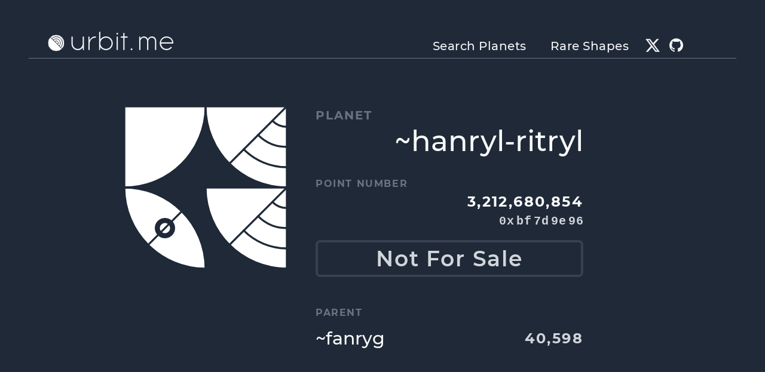

--- FILE ---
content_type: text/html; charset=utf-8
request_url: https://urbit.me/~hanryl-ritryl
body_size: 4138
content:
<!DOCTYPE html><html lang="en-US"><head><meta charSet="utf-8"/><link rel="manifest" href="manifest.json"/><meta name="mobile-web-app-capable" content="yes"/><meta name="apple-mobile-web-app-capable" content="yes"/><meta name="application-name" content="urbit.me"/><meta name="apple-mobile-web-app-title" content="urbit.me"/><meta name="theme-color" content="#252f3f"/><meta name="msapplication-navbutton-color" content="#252f3f"/><meta name="apple-mobile-web-app-status-bar-style" content="black-translucent"/><meta name="msapplication-starturl" content="/"/><meta name="viewport" content="width=device-width, initial-scale=1, shrink-to-fit=no"/><link rel="icon" sizes="72x72" href="/images/icons/icon-72x72.png"/><link rel="apple-touch-icon" sizes="72x72" href="/images/icons/icon-72x72.png"/><link rel="icon" sizes="96x96" href="/images/icons/icon-96x96.png"/><link rel="apple-touch-icon" sizes="96x96" href="/images/icons/icon-96x96.png"/><link rel="icon" sizes="128x128" href="/images/icons/icon-128x128.png"/><link rel="apple-touch-icon" sizes="128x128" href="/images/icons/icon-128x128.png"/><link rel="icon" sizes="144x144" href="/images/icons/icon-144x144.png"/><link rel="apple-touch-icon" sizes="144x144" href="/images/icons/icon-144x144.png"/><link rel="icon" sizes="152x152" href="/images/icons/icon-152x152.png"/><link rel="apple-touch-icon" sizes="152x152" href="/images/icons/icon-152x152.png"/><link rel="icon" sizes="192x192" href="/images/icons/icon-192x192.png"/><link rel="apple-touch-icon" sizes="192x192" href="/images/icons/icon-192x192.png"/><link rel="icon" sizes="384x384" href="/images/icons/icon-384x384.png"/><link rel="apple-touch-icon" sizes="384x384" href="/images/icons/icon-384x384.png"/><link rel="icon" sizes="512x512" href="/images/icons/icon-512x512.png"/><link rel="apple-touch-icon" sizes="512x512" href="/images/icons/icon-512x512.png"/><meta name="description" content="Buy an Urbit planet here. Find a unique planet that matches your style."/><meta name="twitter:card" content="summary"/><meta name="twitter:site" content="@urbitme"/><meta name="twitter:creator" content="@urbitme"/><meta property="og:description" content="Buy an Urbit planet here. Find a unique planet that matches your style."/><meta property="og:url" content="https://urbit.me/"/><meta property="og:type" content="website"/><meta property="og:locale" content="en_US"/><meta property="og:site_name" content="urbit.me"/><link rel="canonical" href="https://urbit.me/"/><title>~hanryl-ritryl | urbit.me</title><meta name="robots" content="index,follow"/><meta property="og:title" content="~hanryl-ritryl"/><meta property="og:image" content="https://urbit.me/api/images/~hanryl-ritryl.png"/><meta property="og:image:alt" content="~hanryl-ritryl"/><meta property="og:image:width" content="384"/><meta property="og:image:height" content="384"/><meta name="next-head-count" content="44"/><link data-next-font="" rel="preconnect" href="/" crossorigin="anonymous"/><link rel="preload" href="/_next/static/css/9ac1ca1cf51f2522.css" as="style"/><link rel="stylesheet" href="/_next/static/css/9ac1ca1cf51f2522.css" data-n-g=""/><noscript data-n-css=""></noscript><script defer="" nomodule="" src="/_next/static/chunks/polyfills-78c92fac7aa8fdd8.js"></script><script src="/_next/static/chunks/webpack-91e4d7af6dfda032.js" defer=""></script><script src="/_next/static/chunks/framework-a85322f027b40e20.js" defer=""></script><script src="/_next/static/chunks/main-d118e1e5c43e98db.js" defer=""></script><script src="/_next/static/chunks/pages/_app-0fec0da38895bb3a.js" defer=""></script><script src="/_next/static/chunks/8f249812-2b8733963788ce95.js" defer=""></script><script src="/_next/static/chunks/28-4be496b2b6ba9bae.js" defer=""></script><script src="/_next/static/chunks/1-41a486f45596291d.js" defer=""></script><script src="/_next/static/chunks/768-94215176f1ca6050.js" defer=""></script><script src="/_next/static/chunks/102-86a96ff09014fa6a.js" defer=""></script><script src="/_next/static/chunks/176-91550035f7ecd790.js" defer=""></script><script src="/_next/static/chunks/pages/%5Bship%5D-4527bc5025037546.js" defer=""></script><script src="/_next/static/kl8nqA3d_eWmK-WIcEtKP/_buildManifest.js" defer=""></script><script src="/_next/static/kl8nqA3d_eWmK-WIcEtKP/_ssgManifest.js" defer=""></script></head><body><div id="__next"><div class=""><div class="flex flex-col min-h-screen bg-gray-800 text-gray-50"><div class="bg-gray-800 text-gray-100"><div class="max-w-screen-xl mx-auto px-4 undefined"><header class="md:px-8 pt-6 md:pt-12"><nav class="border-b border-gray-500"><div class="flex flex-row justify-between items-end mx-4 lg:mx-8 -mb-px"><a href="/"><h2 class="flex flex-row items-center font-brand text-4xl md:text-5xl leading-none pb-2px hover:pb-0 hover:border-b-2 hover:border-white"><span class="h-6 w-6 md:h-7 md:w-7 mr-1 md:mr-2"><svg viewBox="0 0 64 64" version="1.1" xmlns="http://www.w3.org/2000/svg" class=""><rect fill="#1F2937" width="64px" height="64px" x="0" y="0"></rect><g transform="matrix(0.5,0,0,0.5,0,0)"><g transform="matrix(1,0,0,1,0,0)"><circle cx="64" cy="64" r="64" fill="white" stroke="#1F2937" stroke-width="1px" stroke-linecap="square" vector-effect="non-scaling-stroke"></circle><path d="M128 128L0 0" stroke="#1F2937" stroke-linecap="square" fill="none" stroke-width="1px" vector-effect="non-scaling-stroke"></path><path d="M30.0589 30.0589C48.804 11.3137 79.196 11.3137 97.9411 30.0589C116.686 48.804 116.686 79.196 97.9411 97.9411" stroke="#1F2937" fill="none" stroke-width="1px" stroke-linecap="square" vector-effect="non-scaling-stroke"></path><path d="M52.6863 52.6863C58.9347 46.4379 69.0653 46.4379 75.3137 52.6863C81.5621 58.9347 81.5621 69.0653 75.3137 75.3137" stroke="#1F2937" fill="none" stroke-width="1px" stroke-linecap="square" vector-effect="non-scaling-stroke"></path><path d="M41.3726 41.3726C53.8694 28.8758 74.1306 28.8758 86.6274 41.3726C99.1242 53.8694 99.1242 74.1306 86.6274 86.6274" stroke="#1F2937" fill="none" stroke-width="1px" stroke-linecap="square" vector-effect="non-scaling-stroke"></path></g></g></svg></span>urbit.me</h2></a><a class="md:hidden cursor-pointer"><div class="inline-block w-8 h-8 m-2"><svg fill="none" stroke-linecap="round" stroke-linejoin="round" stroke-width="2" viewBox="0 0 24 24" stroke="currentColor"><path d="M4 6h16M4 12h16M4 18h16"></path></svg></div></a><ul class="hidden md:block font-medium text-base lg:text-xl lg:px-12 tracking-wide"><a href="/search"><li class="inline-block mx-2 lg:mx-4 px-1 py-6px hover:pb-1 hover:border-b-2 hover:border-white">Search Planets</li></a><a href="/shapes"><li class="inline-block mx-2 lg:mx-4 px-1 py-6px hover:pb-1 hover:border-b-2 hover:border-white">Rare Shapes</li></a><li class="inline-block -mb-1 mx-2 h-6 w-6"><a class="text-gray-100 hover:text-gray-300 duration-75" href="https://twitter.com/urbitme" target="_blank" rel="noreferrer" title="X"><svg role="img" viewBox="0 0 24 24" xmlns="http://www.w3.org/2000/svg"><path fill="currentColor" d="M18.901 1.153h3.68l-8.04 9.19L24 22.846h-7.406l-5.8-7.584-6.638 7.584H.474l8.6-9.83L0 1.154h7.594l5.243 6.932ZM17.61 20.644h2.039L6.486 3.24H4.298Z"></path></svg></a></li><li class="inline-block -mb-1 mx-2 h-6 w-6"><a class="text-gray-100 hover:text-gray-300 duration-75" href="https://github.com/urbitme" target="_blank" rel="noreferrer" title="GitHub"><svg role="img" viewBox="0 0 25 25" xmlns="http://www.w3.org/2000/svg"><path fill="currentColor" d="M12 .297c-6.63 0-12 5.373-12 12 0 5.303 3.438 9.8 8.205 11.385.6.113.82-.258.82-.577 0-.285-.01-1.04-.015-2.04-3.338.724-4.042-1.61-4.042-1.61C4.422 18.07 3.633 17.7 3.633 17.7c-1.087-.744.084-.729.084-.729 1.205.084 1.838 1.236 1.838 1.236 1.07 1.835 2.809 1.305 3.495.998.108-.776.417-1.305.76-1.605-2.665-.3-5.466-1.332-5.466-5.93 0-1.31.465-2.38 1.235-3.22-.135-.303-.54-1.523.105-3.176 0 0 1.005-.322 3.3 1.23.96-.267 1.98-.399 3-.405 1.02.006 2.04.138 3 .405 2.28-1.552 3.285-1.23 3.285-1.23.645 1.653.24 2.873.12 3.176.765.84 1.23 1.91 1.23 3.22 0 4.61-2.805 5.625-5.475 5.92.42.36.81 1.096.81 2.22 0 1.606-.015 2.896-.015 3.286 0 .315.21.69.825.57C20.565 22.092 24 17.592 24 12.297c0-6.627-5.373-12-12-12"></path></svg></a></li></ul></div></nav></header></div></div><main class="flex-1 py-6 lg:py-12"><div class="max-w-screen-xl mx-auto px-4 undefined"><div class="row py-2 sm:py-4 md:py-8"><div class="max-w-6xl px-4 md:px-8 mb-12"><div class="flex flex-col items-center lg:flex-row lg:items-start max-w-screen-md mx-auto"><div class="w-48 h-48 sm:w-56 sm:h-56 md:w-80 md:h-80 mb-6 lg:mr-12"><div><svg viewBox="0 0 384 384" version="1.1" xmlns="http://www.w3.org/2000/svg" class=""><rect fill="#1F2937" width="384px" height="384px" x="0px" y="0px"></rect><g transform="matrix(1.5,0,0,1.5,0,0)"><g fill="none" transform="matrix(1,0,0,1,0,0)"><path d="M5.59506e-06 128C70.6925 128 128 70.6925 128 0L0 5.59506e-06L5.59506e-06 128Z" fill="white" stroke="#1F2937" stroke-width="3.33px" dataisgeon="true" stroke-linecap="square" vector-effect="non-scaling-stroke"></path></g><g fill="none" transform="matrix(1,0,0,1,128,0)"><path d="M0 0C0 70.6925 57.3075 128 128 128V0H0Z" fill="white" stroke="#1F2937" stroke-width="3.33px" dataisgeon="true" stroke-linecap="square" vector-effect="non-scaling-stroke"></path><path d="M128 0L0 128" stroke="#1F2937" stroke-linecap="square" fill="none" stroke-width="3.33px" vector-effect="non-scaling-stroke"></path><path d="M128 128C92.6489 128 60.6449 113.669 37.4807 90.5" stroke="#1F2937" fill="none" stroke-width="3.33px" stroke-linecap="square" vector-effect="non-scaling-stroke"></path><path d="M128 96C101.492 96 77.4939 85.2564 60.1217 67.8862" stroke="#1F2937" fill="none" stroke-width="3.33px" stroke-linecap="square" vector-effect="non-scaling-stroke"></path><path d="M128 64C110.328 64 94.3287 56.8374 82.7471 45.2568" stroke="#1F2937" fill="none" stroke-width="3.33px" stroke-linecap="square" vector-effect="non-scaling-stroke"></path><path d="M128 32.3716C119.164 32.3716 111.164 28.7903 105.374 23" stroke="#1F2937" fill="none" stroke-width="3.33px" stroke-linecap="square" vector-effect="non-scaling-stroke"></path></g><g fill="none" transform="matrix(1,0,0,1,0,128)"><path d="M0.0541 0C70.7217 0.0292317 128 57.3256 128 128C57.3177 128 0.0164917 70.7089 7.62806e-06 0.0305091C7.62851e-06 0.0203397 -4.44317e-10 0.01017 0 0H0.0541Z" fill="white" stroke="#1F2937" stroke-width="3.33px" dataisgeon="true" stroke-linecap="square" vector-effect="non-scaling-stroke"></path><line x1="0.5" y1="-0.5" x2="181.5" y2="-0.5" transform="matrix(-0.707107 0.707107 0.707107 0.707107 128.71 0)" stroke="#1F2937" stroke-linecap="square" fill="none" stroke-width="3.33px" vector-effect="non-scaling-stroke"></line><path fill-rule="evenodd" clip-rule="evenodd" d="M80 64C80 72.8366 72.8366 80 64 80C55.1634 80 48 72.8366 48 64C48 55.1634 55.1634 48 64 48C72.8366 48 80 55.1634 80 64ZM64 72C68.4183 72 72 68.4183 72 64C72 59.5817 68.4183 56 64 56C59.5817 56 56 59.5817 56 64C56 68.4183 59.5817 72 64 72Z" fill="#1F2937"></path></g><g fill="none" transform="matrix(1,0,0,1,128,128)"><path d="M0 0C0 70.6925 57.3075 128 128 128V0H0Z" fill="white" stroke="#1F2937" stroke-width="3.33px" dataisgeon="true" stroke-linecap="square" vector-effect="non-scaling-stroke"></path><path d="M128 0L0 128" stroke="#1F2937" stroke-linecap="square" fill="none" stroke-width="3.33px" vector-effect="non-scaling-stroke"></path><path d="M128 128C92.6489 128 60.6449 113.669 37.4807 90.5" stroke="#1F2937" fill="none" stroke-width="3.33px" stroke-linecap="square" vector-effect="non-scaling-stroke"></path><path d="M128 96C101.492 96 77.4939 85.2564 60.1217 67.8862" stroke="#1F2937" fill="none" stroke-width="3.33px" stroke-linecap="square" vector-effect="non-scaling-stroke"></path><path d="M128 64C110.328 64 94.3287 56.8374 82.7471 45.2568" stroke="#1F2937" fill="none" stroke-width="3.33px" stroke-linecap="square" vector-effect="non-scaling-stroke"></path><path d="M128 32.3716C119.164 32.3716 111.164 28.7903 105.374 23" stroke="#1F2937" fill="none" stroke-width="3.33px" stroke-linecap="square" vector-effect="non-scaling-stroke"></path></g></g></svg></div></div><div class="w-full sm:w-112 flex-none"><div class="text-xl text-gray-500 uppercase font-bold tracking-widest">planet</div><h2 class="text-right text-3xl sm:text-5xl font-medium -mt-2">~hanryl-ritryl</h2><div class="hidden flex flex-row justify-between items-start"><span class="text-gray-500 uppercase font-bold tracking-widest pt-2">Point Number</span><span><div class="text-right text-2xl font-bold tracking-widest">3,212,680,854</div><div class="text-right text-xl text-gray-300 font-semibold tracking-wide font-mono"><span class="pl-1">0x</span><span class="pl-1">bf</span><span class="pl-1">7d</span><span class="pl-1">9e</span><span class="pl-1">96</span></div></span></div><div class="text-gray-500 uppercase font-bold tracking-widest mt-6">Point Number</div><div class="text-right text-2xl font-bold tracking-widest">3,212,680,854</div><div class="text-right text-xl text-gray-300 font-semibold tracking-wide font-mono"><span class="pl-1">0x</span><span class="pl-1">bf</span><span class="pl-1">7d</span><span class="pl-1">9e</span><span class="pl-1">96</span></div><div class="mt-4"><div class="text-gray-400 rounded-lg text-center text-4xl font-semibold tracking-wide">Loading</div></div><div><div class="text-gray-500 uppercase font-bold tracking-widest mt-12">Parent</div><div class="flex flex-row justify-between items-center"><a href="/~fanryg"><div class="text-3xl font-medium py-2">~fanryg</div></a><div class="text-right text-2xl text-gray-300 font-bold tracking-widest">40,598</div></div></div></div></div></div></div></div></main><div class="border-t border-gray-300 bg-gray-200 text-gray-600"><div class="max-w-screen-xl mx-auto px-4 undefined"><footer class="px-4 md:px-8 lg:px-20 py-6"><nav class=""><div class="flex flex-col sm:flex-row sm:justify-start leading-7"><ul class="sm:w-1/3 pb-6 pr-4"><li class="font-medium">Search the Network</li><li><a class="hover:underline" href="/search">Planet Search</a></li><li><a class="hover:underline" href="/shapes">Rare Sigil Shapes</a></li></ul><ul class="sm:w-1/3 pb-6 pr-4"><li class="font-medium">About Urbit</li><li><a class="hover:underline" href="/about/rarest-urbit-sigils">The Rarest Urbit Sigils</a></li></ul><ul class="hidden sm:w-1/3 pb-6 pr-4"><li class="font-medium">Sell on <span class="uppercase">urbit.me</span></li><li>For Star Owners</li><li>Sell Single Planets</li></ul></div><div><a href="/"><span class="font-brand text-4xl">urbit.me</span></a><ul class="inline-block ml-4"><li class="inline-block mx-2 mt-6 h-6 w-6"><a class="text-black hover:text-gray-700 duration-75" href="https://twitter.com/urbitme" target="_blank" rel="noreferrer" title="X"><svg role="img" viewBox="0 0 24 24" xmlns="http://www.w3.org/2000/svg"><path fill="currentColor" d="M18.901 1.153h3.68l-8.04 9.19L24 22.846h-7.406l-5.8-7.584-6.638 7.584H.474l8.6-9.83L0 1.154h7.594l5.243 6.932ZM17.61 20.644h2.039L6.486 3.24H4.298Z"></path></svg></a></li><li class="inline-block mx-2 mt-6 h-6 w-6"><a class="text-[#181717] hover:text-gray-700 duration-75" href="https://github.com/urbitme" target="_blank" rel="noreferrer" title="GitHub"><svg role="img" viewBox="0 0 25 25" xmlns="http://www.w3.org/2000/svg"><path fill="currentColor" d="M12 .297c-6.63 0-12 5.373-12 12 0 5.303 3.438 9.8 8.205 11.385.6.113.82-.258.82-.577 0-.285-.01-1.04-.015-2.04-3.338.724-4.042-1.61-4.042-1.61C4.422 18.07 3.633 17.7 3.633 17.7c-1.087-.744.084-.729.084-.729 1.205.084 1.838 1.236 1.838 1.236 1.07 1.835 2.809 1.305 3.495.998.108-.776.417-1.305.76-1.605-2.665-.3-5.466-1.332-5.466-5.93 0-1.31.465-2.38 1.235-3.22-.135-.303-.54-1.523.105-3.176 0 0 1.005-.322 3.3 1.23.96-.267 1.98-.399 3-.405 1.02.006 2.04.138 3 .405 2.28-1.552 3.285-1.23 3.285-1.23.645 1.653.24 2.873.12 3.176.765.84 1.23 1.91 1.23 3.22 0 4.61-2.805 5.625-5.475 5.92.42.36.81 1.096.81 2.22 0 1.606-.015 2.896-.015 3.286 0 .315.21.69.825.57C20.565 22.092 24 17.592 24 12.297c0-6.627-5.373-12-12-12"></path></svg></a></li></ul></div><div>Copyright © <!-- -->2025</div></nav></footer></div></div></div></div></div><script id="__NEXT_DATA__" type="application/json">{"props":{"pageProps":{"point":"3212680854"},"__N_SSG":true},"page":"/[ship]","query":{"ship":"~hanryl-ritryl"},"buildId":"kl8nqA3d_eWmK-WIcEtKP","isFallback":false,"isExperimentalCompile":false,"gsp":true,"locale":"en-US","locales":["en-US"],"defaultLocale":"en-US","scriptLoader":[]}</script></body></html>

--- FILE ---
content_type: application/javascript; charset=utf-8
request_url: https://urbit.me/_next/static/kl8nqA3d_eWmK-WIcEtKP/_ssgManifest.js
body_size: -244
content:
self.__SSG_MANIFEST=new Set(["\u002F[ship]","\u002Fshapes","\u002Fshapes\u002F[index]"]);self.__SSG_MANIFEST_CB&&self.__SSG_MANIFEST_CB()

--- FILE ---
content_type: application/javascript; charset=utf-8
request_url: https://urbit.me/_next/static/chunks/pages/search-d083c0274e82ad5d.js
body_size: 1438
content:
(self.webpackChunk_N_E=self.webpackChunk_N_E||[]).push([[603],{4487:function(e,s,a){(window.__NEXT_P=window.__NEXT_P||[]).push(["/search",function(){return a(1133)}])},8254:function(e,s,a){"use strict";var r=a(2676),n=a(3968),l=a(5410),t=a(6051);s.Z=e=>{let{children:s}=e;return(0,r.jsxs)(n.Ar,{className:"bg-gray-800 text-gray-50",children:[(0,r.jsx)(n.X2,{className:"bg-gray-800 text-gray-100",children:(0,r.jsx)(n.W2,{children:(0,r.jsx)(l.Z,{dark:!0})})}),(0,r.jsx)(n.or,{className:"py-6 lg:py-12",children:(0,r.jsx)(n.W2,{children:s})}),(0,r.jsx)(n.X2,{className:"border-t border-gray-300 bg-gray-200 text-gray-600",children:(0,r.jsx)(n.W2,{children:(0,r.jsx)(t.Z,{})})})]})}},1133:function(e,s,a){"use strict";a.r(s);var r=a(2676),n=a(8760),l=a.n(n),t=a(6056),i=a(2508),c=a(6373),d=a(2754),o=a.n(d),x=a(8254),h=a(400),m=a(3661),u=a(1556);async function p(e){let[s,a,r,n,l]=e;return fetch("/api/search",{method:"POST",headers:{"Content-type":"application/json"},body:JSON.stringify({query:"\n  query Search($nw: String, $ne: String, $sw: String, $se: String, $page: Int) {\n    search(nw: $nw, ne: $ne, sw: $sw, se: $se, page: $page) {\n      planets\n      count\n      shape {\n        prob\n      }\n    }\n  }",variables:{nw:s,ne:a,sw:r,se:n,page:l}})}).then(e=>e.json())}s.default=()=>{let e,s,a,n;let d=(0,t.useRouter)(),g=function(e){let[s,a,r,n]=e,l=arguments.length>1&&void 0!==arguments[1]?arguments[1]:1;d.push({pathname:"/search",query:{...s&&{nw:s},...a&&{ne:a},...r&&{sw:r},...n&&{se:n},page:l}})},b=(0,u.eY)(d.query.nw),y=(0,u.eY)(d.query.ne),j=(0,u.eY)(d.query.sw),N=(0,u.eY)(d.query.se),v=e=>{g([null==b?void 0:b.id,null==y?void 0:y.id,null==j?void 0:j.id,null==N?void 0:N.id],e+1)},f=0;d.query.page&&Number.parseInt(d.query.page)>0&&(f=Number.parseInt(d.query.page)-1);let{data:w,error:k}=(0,i.Z)([null==b?void 0:b.id,null==y?void 0:y.id,null==j?void 0:j.id,null==N?void 0:N.id,f],p);return k?n="Search Request Error":(null==w?void 0:w.errors)?n="Database Error":(null==w?void 0:w.data)&&(e=w.data.search.planets,s=w.data.search.count,a=Number.parseInt(w.data.search.shape.prob)),(0,r.jsxs)(x.Z,{children:[(0,r.jsx)(c.PB,{title:"Search",titleTemplate:"%s | urbit.me"}),(0,r.jsx)("div",{className:"row py-2 sm:py-4 md:py-8",children:(0,r.jsxs)("div",{className:"mb-12",children:[(0,r.jsx)("div",{className:"mx-auto",children:(0,r.jsx)(h.Z,{onSearch:g})}),(0,r.jsxs)("div",{className:"mt-4 sm:mt-12 text-xl sm:text-3xl",children:[(a||0===a)&&(0,r.jsxs)("div",{className:"flex flex-col sm:flex-row justify-between max-w-4xl mx-auto border-2 border-gray-500 rounded-lg px-6 py-2 mb-6",children:[(0,r.jsx)("div",{className:"md:mr-6",children:"This shape:"}),(0,r.jsxs)("div",{className:"md:mr-24",children:[(0,r.jsxs)("div",{children:[(0,r.jsx)("strong",{className:"tracking-wider",children:a.toLocaleString()})," total instances"]}),(0,r.jsx)("div",{children:a>=65536?(0,r.jsxs)("span",{children:["~ ",(0,r.jsx)("strong",{className:"tracking-wider",children:Math.floor(parseFloat(a/65536)).toLocaleString()})," per Star on average"]}):(0,r.jsxs)("span",{children:["~ 1 for every ",(0,r.jsx)("strong",{className:"tracking-wider",children:0==a?"Infinity":Math.floor(parseFloat(65536/a)).toLocaleString()})," stars"]})})]})]}),(0,r.jsxs)("div",{className:"max-w-5xl mx-auto text-2xl sm:text-3xl text-center",children:[!k&&!w&&"Loading...",n,e&&(e.length>0?"".concat(s," planets found"):"No Search Results")]}),(0,r.jsx)("div",{className:"flex flex-row flex-wrap justify-center",children:e&&e.map(e=>(0,r.jsx)("div",{className:"flex flex-col justify-between w-32 sm:w-44 my-2 mx-2 border rounded border-gray-600 hover:border-gray-500 text-center transition duration-150",children:(0,r.jsxs)(l(),{href:"/".concat(e),children:[(0,r.jsx)("div",{className:"my-4 mx-5",children:(0,r.jsx)(m.Z,{patp:e,size:192,colors:["#1F2937","white"]})}),(0,r.jsx)("div",{className:"text-sm sm:text-base font-semibold pb-3 whitespace-nowrap",children:e})]})},e))}),e&&s>100&&(0,r.jsx)("div",{className:"text-center py-3",children:(0,r.jsx)(o(),{disableInitialCallback:!0,previousLabel:"<<",nextLabel:">>",breakLabel:"...",breakClassName:"inline-block px-1",pageCount:Math.ceil(s/100),forcePage:f,marginPagesDisplayed:3,pageRangeDisplayed:3,onPageChange:e=>v(e.selected),containerClassName:"pagination",pageClassName:"inline-block px-3",previousClassName:"inline-block pr-3",nextClassName:"inline-block pl-3",activeClassName:"font-semibold",disabledClassName:"text-gray-600"})})]})]})})]})}}},function(e){e.O(0,[209,28,1,568,176,46,888,774,179],function(){return e(e.s=4487)}),_N_E=e.O()}]);

--- FILE ---
content_type: application/javascript; charset=utf-8
request_url: https://urbit.me/_next/static/chunks/pages/about/rarest-urbit-sigils-3e030e2ebeb41528.js
body_size: 11558
content:
(self.webpackChunk_N_E=self.webpackChunk_N_E||[]).push([[865],{3945:function(s){s.exports=[{id:20591,nw:"wedges_se",ne:"wedges_sw",sw:"wedges_se",se:"wedges_sw",prob:16},{id:20567,nw:"wedges_se",ne:"wedges_sw",sw:"wedges_ne",se:"wedges_sw",prob:20},{id:20507,nw:"wedges_se",ne:"wedges_sw",sw:"slugs_n",se:"wedges_sw",prob:20},{id:8495,nw:"slugs_n",ne:"wedges_sw",sw:"wedges_se",se:"wedges_sw",prob:20},{id:17135,nw:"wedges_ne",ne:"wedges_sw",sw:"wedges_se",se:"wedges_sw",prob:20},{id:6767,nw:"pills_front",ne:"wedges_sw",sw:"wedges_se",se:"wedges_sw",prob:24},{id:20495,nw:"wedges_se",ne:"wedges_sw",sw:"pills_front",se:"wedges_sw",prob:24},{id:8411,nw:"slugs_n",ne:"wedges_sw",sw:"slugs_n",se:"wedges_sw",prob:25},{id:17051,nw:"wedges_ne",ne:"wedges_sw",sw:"slugs_n",se:"wedges_sw",prob:25},{id:17111,nw:"wedges_ne",ne:"wedges_sw",sw:"wedges_ne",se:"wedges_sw",prob:25},{id:8471,nw:"slugs_n",ne:"wedges_sw",sw:"wedges_ne",se:"wedges_sw",prob:25},{id:8399,nw:"slugs_n",ne:"wedges_sw",sw:"pills_front",se:"wedges_sw",prob:30},{id:17039,nw:"wedges_ne",ne:"wedges_sw",sw:"pills_front",se:"wedges_sw",prob:30},{id:6683,nw:"pills_front",ne:"wedges_sw",sw:"slugs_n",se:"wedges_sw",prob:30},{id:6743,nw:"pills_front",ne:"wedges_sw",sw:"wedges_ne",se:"wedges_sw",prob:30},{id:19727,nw:"wedges_se",ne:"slugs_n",sw:"wedges_se",se:"wedges_sw",prob:32},{id:20585,nw:"wedges_se",ne:"wedges_sw",sw:"wedges_se",se:"slugs_n",prob:32},{id:6671,nw:"pills_front",ne:"wedges_sw",sw:"pills_front",se:"wedges_sw",prob:36},{id:17129,nw:"wedges_ne",ne:"wedges_sw",sw:"wedges_se",se:"slugs_n",prob:40},{id:16271,nw:"wedges_ne",ne:"slugs_n",sw:"wedges_se",se:"wedges_sw",prob:40},{id:20501,nw:"wedges_se",ne:"wedges_sw",sw:"slugs_n",se:"slugs_n",prob:40},{id:19643,nw:"wedges_se",ne:"slugs_n",sw:"slugs_n",se:"wedges_sw",prob:40},{id:8489,nw:"slugs_n",ne:"wedges_sw",sw:"wedges_se",se:"slugs_n",prob:40},{id:19703,nw:"wedges_se",ne:"slugs_n",sw:"wedges_ne",se:"wedges_sw",prob:40},{id:20561,nw:"wedges_se",ne:"wedges_sw",sw:"wedges_ne",se:"slugs_n",prob:40},{id:7631,nw:"slugs_n",ne:"slugs_n",sw:"wedges_se",se:"wedges_sw",prob:40},{id:5903,nw:"pills_front",ne:"slugs_n",sw:"wedges_se",se:"wedges_sw",prob:48},{id:6761,nw:"pills_front",ne:"wedges_sw",sw:"wedges_se",se:"slugs_n",prob:48},{id:20489,nw:"wedges_se",ne:"wedges_sw",sw:"pills_front",se:"slugs_n",prob:48},{id:19631,nw:"wedges_se",ne:"slugs_n",sw:"pills_front",se:"wedges_sw",prob:48},{id:16247,nw:"wedges_ne",ne:"slugs_n",sw:"wedges_ne",se:"wedges_sw",prob:50},{id:7607,nw:"slugs_n",ne:"slugs_n",sw:"wedges_ne",se:"wedges_sw",prob:50},{id:7547,nw:"slugs_n",ne:"slugs_n",sw:"slugs_n",se:"wedges_sw",prob:50},{id:8465,nw:"slugs_n",ne:"wedges_sw",sw:"wedges_ne",se:"slugs_n",prob:50},{id:8405,nw:"slugs_n",ne:"wedges_sw",sw:"slugs_n",se:"slugs_n",prob:50},{id:16187,nw:"wedges_ne",ne:"slugs_n",sw:"slugs_n",se:"wedges_sw",prob:50},{id:17105,nw:"wedges_ne",ne:"wedges_sw",sw:"wedges_ne",se:"slugs_n",prob:50},{id:17045,nw:"wedges_ne",ne:"wedges_sw",sw:"slugs_n",se:"slugs_n",prob:50},{id:17033,nw:"wedges_ne",ne:"wedges_sw",sw:"pills_front",se:"slugs_n",prob:60},{id:8393,nw:"slugs_n",ne:"wedges_sw",sw:"pills_front",se:"slugs_n",prob:60},{id:5879,nw:"pills_front",ne:"slugs_n",sw:"wedges_ne",se:"wedges_sw",prob:60},{id:5819,nw:"pills_front",ne:"slugs_n",sw:"slugs_n",se:"wedges_sw",prob:60},{id:6677,nw:"pills_front",ne:"wedges_sw",sw:"slugs_n",se:"slugs_n",prob:60},{id:7535,nw:"slugs_n",ne:"slugs_n",sw:"pills_front",se:"wedges_sw",prob:60},{id:16175,nw:"wedges_ne",ne:"slugs_n",sw:"pills_front",se:"wedges_sw",prob:60},{id:6737,nw:"pills_front",ne:"wedges_sw",sw:"wedges_ne",se:"slugs_n",prob:60},{id:19721,nw:"wedges_se",ne:"slugs_n",sw:"wedges_se",se:"slugs_n",prob:64},{id:5807,nw:"pills_front",ne:"slugs_n",sw:"pills_front",se:"wedges_sw",prob:72},{id:6665,nw:"pills_front",ne:"wedges_sw",sw:"pills_front",se:"slugs_n",prob:72},{id:19697,nw:"wedges_se",ne:"slugs_n",sw:"wedges_ne",se:"slugs_n",prob:80},{id:16265,nw:"wedges_ne",ne:"slugs_n",sw:"wedges_se",se:"slugs_n",prob:80},{id:19637,nw:"wedges_se",ne:"slugs_n",sw:"slugs_n",se:"slugs_n",prob:80},{id:7625,nw:"slugs_n",ne:"slugs_n",sw:"wedges_se",se:"slugs_n",prob:80},{id:20483,nw:"wedges_se",ne:"wedges_sw",sw:"pills_back",se:"wedges_sw",prob:84},{id:5039,nw:"pills_back",ne:"wedges_sw",sw:"wedges_se",se:"wedges_sw",prob:84},{id:5897,nw:"pills_front",ne:"slugs_n",sw:"wedges_se",se:"slugs_n",prob:96},{id:19871,nw:"wedges_se",ne:"slugs_s",sw:"wedges_se",se:"wedges_sw",prob:96},{id:20586,nw:"wedges_se",ne:"wedges_sw",sw:"wedges_se",se:"slugs_s",prob:96},{id:19625,nw:"wedges_se",ne:"slugs_n",sw:"pills_front",se:"slugs_n",prob:96},{id:7601,nw:"slugs_n",ne:"slugs_n",sw:"wedges_ne",se:"slugs_n",prob:100},{id:7541,nw:"slugs_n",ne:"slugs_n",sw:"slugs_n",se:"slugs_n",prob:100},{id:16181,nw:"wedges_ne",ne:"slugs_n",sw:"slugs_n",se:"slugs_n",prob:100},{id:16241,nw:"wedges_ne",ne:"slugs_n",sw:"wedges_ne",se:"slugs_n",prob:100},{id:20555,nw:"wedges_se",ne:"wedges_sw",sw:"wedges_nw",se:"wedges_sw",prob:104},{id:15407,nw:"wedges_nw",ne:"wedges_sw",sw:"wedges_se",se:"wedges_sw",prob:104},{id:17027,nw:"wedges_ne",ne:"wedges_sw",sw:"pills_back",se:"wedges_sw",prob:105},{id:5015,nw:"pills_back",ne:"wedges_sw",sw:"wedges_ne",se:"wedges_sw",prob:105},{id:8387,nw:"slugs_n",ne:"wedges_sw",sw:"pills_back",se:"wedges_sw",prob:105},{id:4955,nw:"pills_back",ne:"wedges_sw",sw:"slugs_n",se:"wedges_sw",prob:105},{id:5813,nw:"pills_front",ne:"slugs_n",sw:"slugs_n",se:"slugs_n",prob:120},{id:5873,nw:"pills_front",ne:"slugs_n",sw:"wedges_ne",se:"slugs_n",prob:120},{id:16169,nw:"wedges_ne",ne:"slugs_n",sw:"pills_front",se:"slugs_n",prob:120},{id:20562,nw:"wedges_se",ne:"wedges_sw",sw:"wedges_ne",se:"slugs_s",prob:120},{id:7529,nw:"slugs_n",ne:"slugs_n",sw:"pills_front",se:"slugs_n",prob:120},{id:3311,nw:"squares",ne:"wedges_sw",sw:"wedges_se",se:"wedges_sw",prob:120},{id:20502,nw:"wedges_se",ne:"wedges_sw",sw:"slugs_n",se:"slugs_s",prob:120},{id:19787,nw:"wedges_se",ne:"slugs_s",sw:"slugs_n",se:"wedges_sw",prob:120},{id:17130,nw:"wedges_ne",ne:"wedges_sw",sw:"wedges_se",se:"slugs_s",prob:120},{id:16415,nw:"wedges_ne",ne:"slugs_s",sw:"wedges_se",se:"wedges_sw",prob:120},{id:19847,nw:"wedges_se",ne:"slugs_s",sw:"wedges_ne",se:"wedges_sw",prob:120},{id:7775,nw:"slugs_n",ne:"slugs_s",sw:"wedges_se",se:"wedges_sw",prob:120},{id:8490,nw:"slugs_n",ne:"wedges_sw",sw:"wedges_se",se:"slugs_s",prob:120},{id:20471,nw:"wedges_se",ne:"wedges_sw",sw:"squares",se:"wedges_sw",prob:120},{id:4943,nw:"pills_back",ne:"wedges_sw",sw:"pills_front",se:"wedges_sw",prob:126},{id:6659,nw:"pills_front",ne:"wedges_sw",sw:"pills_back",se:"wedges_sw",prob:126},{id:17099,nw:"wedges_ne",ne:"wedges_sw",sw:"wedges_nw",se:"wedges_sw",prob:130},{id:15323,nw:"wedges_nw",ne:"wedges_sw",sw:"slugs_n",se:"wedges_sw",prob:130},{id:15383,nw:"wedges_nw",ne:"wedges_sw",sw:"wedges_ne",se:"wedges_sw",prob:130},{id:8459,nw:"slugs_n",ne:"wedges_sw",sw:"wedges_nw",se:"wedges_sw",prob:130},{id:19439,nw:"wedges_se",ne:"pills_back",sw:"wedges_se",se:"wedges_sw",prob:144},{id:20490,nw:"wedges_se",ne:"wedges_sw",sw:"pills_front",se:"slugs_s",prob:144},{id:19775,nw:"wedges_se",ne:"slugs_s",sw:"pills_front",se:"wedges_sw",prob:144},{id:6762,nw:"pills_front",ne:"wedges_sw",sw:"wedges_se",se:"slugs_s",prob:144},{id:6047,nw:"pills_front",ne:"slugs_s",sw:"wedges_se",se:"wedges_sw",prob:144},{id:5801,nw:"pills_front",ne:"slugs_n",sw:"pills_front",se:"slugs_n",prob:144},{id:20583,nw:"wedges_se",ne:"wedges_sw",sw:"wedges_se",se:"pills_back",prob:144},{id:8406,nw:"slugs_n",ne:"wedges_sw",sw:"slugs_n",se:"slugs_s",prob:150},{id:17046,nw:"wedges_ne",ne:"wedges_sw",sw:"slugs_n",se:"slugs_s",prob:150},{id:3287,nw:"squares",ne:"wedges_sw",sw:"wedges_ne",se:"wedges_sw",prob:150},{id:16391,nw:"wedges_ne",ne:"slugs_s",sw:"wedges_ne",se:"wedges_sw",prob:150},{id:8466,nw:"slugs_n",ne:"wedges_sw",sw:"wedges_ne",se:"slugs_s",prob:150},{id:3227,nw:"squares",ne:"wedges_sw",sw:"slugs_n",se:"wedges_sw",prob:150},{id:16331,nw:"wedges_ne",ne:"slugs_s",sw:"slugs_n",se:"wedges_sw",prob:150},{id:17015,nw:"wedges_ne",ne:"wedges_sw",sw:"squares",se:"wedges_sw",prob:150},{id:17106,nw:"wedges_ne",ne:"wedges_sw",sw:"wedges_ne",se:"slugs_s",prob:150},{id:7691,nw:"slugs_n",ne:"slugs_s",sw:"slugs_n",se:"wedges_sw",prob:150},{id:7751,nw:"slugs_n",ne:"slugs_s",sw:"wedges_ne",se:"wedges_sw",prob:150},{id:8375,nw:"slugs_n",ne:"wedges_sw",sw:"squares",se:"wedges_sw",prob:150},{id:15311,nw:"wedges_nw",ne:"wedges_sw",sw:"pills_front",se:"wedges_sw",prob:156},{id:6731,nw:"pills_front",ne:"wedges_sw",sw:"wedges_nw",se:"wedges_sw",prob:156},{id:20459,nw:"wedges_se",ne:"wedges_sw",sw:"marbles",se:"wedges_sw",prob:160},{id:1583,nw:"marbles",ne:"wedges_sw",sw:"wedges_se",se:"wedges_sw",prob:160},{id:20477,nw:"wedges_se",ne:"wedges_sw",sw:"pills_back",se:"slugs_n",prob:168},{id:19619,nw:"wedges_se",ne:"slugs_n",sw:"pills_back",se:"wedges_sw",prob:168},{id:5033,nw:"pills_back",ne:"wedges_sw",sw:"wedges_se",se:"slugs_n",prob:168},{id:4175,nw:"pills_back",ne:"slugs_n",sw:"wedges_se",se:"wedges_sw",prob:168},{id:17034,nw:"wedges_ne",ne:"wedges_sw",sw:"pills_front",se:"slugs_s",prob:180},{id:20559,nw:"wedges_se",ne:"wedges_sw",sw:"wedges_ne",se:"pills_back",prob:180},{id:3215,nw:"squares",ne:"wedges_sw",sw:"pills_front",se:"wedges_sw",prob:180},{id:20499,nw:"wedges_se",ne:"wedges_sw",sw:"slugs_n",se:"pills_back",prob:180},{id:5963,nw:"pills_front",ne:"slugs_s",sw:"slugs_n",se:"wedges_sw",prob:180},{id:6023,nw:"pills_front",ne:"slugs_s",sw:"wedges_ne",se:"wedges_sw",prob:180},{id:19415,nw:"wedges_se",ne:"pills_back",sw:"wedges_ne",se:"wedges_sw",prob:180},{id:19355,nw:"wedges_se",ne:"pills_back",sw:"slugs_n",se:"wedges_sw",prob:180},{id:6647,nw:"pills_front",ne:"wedges_sw",sw:"squares",se:"wedges_sw",prob:180},{id:17127,nw:"wedges_ne",ne:"wedges_sw",sw:"wedges_se",se:"pills_back",prob:180},{id:6678,nw:"pills_front",ne:"wedges_sw",sw:"slugs_n",se:"slugs_s",prob:180},{id:6738,nw:"pills_front",ne:"wedges_sw",sw:"wedges_ne",se:"slugs_s",prob:180},{id:7343,nw:"slugs_n",ne:"pills_back",sw:"wedges_se",se:"wedges_sw",prob:180},{id:16319,nw:"wedges_ne",ne:"slugs_s",sw:"pills_front",se:"wedges_sw",prob:180},{id:15983,nw:"wedges_ne",ne:"pills_back",sw:"wedges_se",se:"wedges_sw",prob:180},{id:7679,nw:"slugs_n",ne:"slugs_s",sw:"pills_front",se:"wedges_sw",prob:180},{id:8487,nw:"slugs_n",ne:"wedges_sw",sw:"wedges_se",se:"pills_back",prob:180},{id:8394,nw:"slugs_n",ne:"wedges_sw",sw:"pills_front",se:"slugs_s",prob:180},{id:19722,nw:"wedges_se",ne:"slugs_n",sw:"wedges_se",se:"slugs_s",prob:192},{id:19865,nw:"wedges_se",ne:"slugs_s",sw:"wedges_se",se:"slugs_n",prob:192},{id:8363,nw:"slugs_n",ne:"wedges_sw",sw:"marbles",se:"wedges_sw",prob:200},{id:1559,nw:"marbles",ne:"wedges_sw",sw:"wedges_ne",se:"wedges_sw",prob:200},{id:17003,nw:"wedges_ne",ne:"wedges_sw",sw:"marbles",se:"wedges_sw",prob:200},{id:1499,nw:"marbles",ne:"wedges_sw",sw:"slugs_n",se:"wedges_sw",prob:200},{id:20549,nw:"wedges_se",ne:"wedges_sw",sw:"wedges_nw",se:"slugs_n",prob:208},{id:15401,nw:"wedges_nw",ne:"wedges_sw",sw:"wedges_se",se:"slugs_n",prob:208},{id:19691,nw:"wedges_se",ne:"slugs_n",sw:"wedges_nw",se:"wedges_sw",prob:208},{id:14543,nw:"wedges_nw",ne:"slugs_n",sw:"wedges_se",se:"wedges_sw",prob:208},{id:4091,nw:"pills_back",ne:"slugs_n",sw:"slugs_n",se:"wedges_sw",prob:210},{id:7523,nw:"slugs_n",ne:"slugs_n",sw:"pills_back",se:"wedges_sw",prob:210},{id:16163,nw:"wedges_ne",ne:"slugs_n",sw:"pills_back",se:"wedges_sw",prob:210},{id:5009,nw:"pills_back",ne:"wedges_sw",sw:"wedges_ne",se:"slugs_n",prob:210},{id:4949,nw:"pills_back",ne:"wedges_sw",sw:"slugs_n",se:"slugs_n",prob:210},{id:4151,nw:"pills_back",ne:"slugs_n",sw:"wedges_ne",se:"wedges_sw",prob:210},{id:8381,nw:"slugs_n",ne:"wedges_sw",sw:"pills_back",se:"slugs_n",prob:210},{id:17021,nw:"wedges_ne",ne:"wedges_sw",sw:"pills_back",se:"slugs_n",prob:210},{id:11951,nw:"slugs_w",ne:"wedges_sw",sw:"wedges_se",se:"wedges_sw",prob:212},{id:20531,nw:"wedges_se",ne:"wedges_sw",sw:"slugs_w",se:"wedges_sw",prob:212},{id:6759,nw:"pills_front",ne:"wedges_sw",sw:"wedges_se",se:"pills_back",prob:216},{id:20487,nw:"wedges_se",ne:"wedges_sw",sw:"pills_front",se:"pills_back",prob:216},{id:19343,nw:"wedges_se",ne:"pills_back",sw:"pills_front",se:"wedges_sw",prob:216},{id:5951,nw:"pills_front",ne:"slugs_s",sw:"pills_front",se:"wedges_sw",prob:216},{id:6666,nw:"pills_front",ne:"wedges_sw",sw:"pills_front",se:"slugs_s",prob:216},{id:5615,nw:"pills_front",ne:"pills_back",sw:"wedges_se",se:"wedges_sw",prob:216},{id:8463,nw:"slugs_n",ne:"wedges_sw",sw:"wedges_ne",se:"pills_back",prob:225},{id:15899,nw:"wedges_ne",ne:"pills_back",sw:"slugs_n",se:"wedges_sw",prob:225},{id:17103,nw:"wedges_ne",ne:"wedges_sw",sw:"wedges_ne",se:"pills_back",prob:225},{id:7319,nw:"slugs_n",ne:"pills_back",sw:"wedges_ne",se:"wedges_sw",prob:225},{id:15959,nw:"wedges_ne",ne:"pills_back",sw:"wedges_ne",se:"wedges_sw",prob:225},{id:17043,nw:"wedges_ne",ne:"wedges_sw",sw:"slugs_n",se:"pills_back",prob:225},{id:7259,nw:"slugs_n",ne:"pills_back",sw:"slugs_n",se:"wedges_sw",prob:225},{id:8403,nw:"slugs_n",ne:"wedges_sw",sw:"slugs_n",se:"pills_back",prob:225},{id:19698,nw:"wedges_se",ne:"slugs_n",sw:"wedges_ne",se:"slugs_s",prob:240},{id:6635,nw:"pills_front",ne:"wedges_sw",sw:"marbles",se:"wedges_sw",prob:240},{id:7626,nw:"slugs_n",ne:"slugs_n",sw:"wedges_se",se:"slugs_s",prob:240},{id:19781,nw:"wedges_se",ne:"slugs_s",sw:"slugs_n",se:"slugs_n",prob:240},{id:19841,nw:"wedges_se",ne:"slugs_s",sw:"wedges_ne",se:"slugs_n",prob:240},{id:7769,nw:"slugs_n",ne:"slugs_s",sw:"wedges_se",se:"slugs_n",prob:240},{id:20465,nw:"wedges_se",ne:"wedges_sw",sw:"squares",se:"slugs_n",prob:240},{id:16409,nw:"wedges_ne",ne:"slugs_s",sw:"wedges_se",se:"slugs_n",prob:240},{id:16266,nw:"wedges_ne",ne:"slugs_n",sw:"wedges_se",se:"slugs_s",prob:240},{id:1487,nw:"marbles",ne:"wedges_sw",sw:"pills_front",se:"wedges_sw",prob:240},{id:3305,nw:"squares",ne:"wedges_sw",sw:"wedges_se",se:"slugs_n",prob:240},{id:2447,nw:"squares",ne:"slugs_n",sw:"wedges_se",se:"wedges_sw",prob:240},{id:19638,nw:"wedges_se",ne:"slugs_n",sw:"slugs_n",se:"slugs_s",prob:240},{id:19607,nw:"wedges_se",ne:"slugs_n",sw:"squares",se:"wedges_sw",prob:240},{id:4937,nw:"pills_back",ne:"wedges_sw",sw:"pills_front",se:"slugs_n",prob:252},{id:6653,nw:"pills_front",ne:"wedges_sw",sw:"pills_back",se:"slugs_n",prob:252},{id:5795,nw:"pills_front",ne:"slugs_n",sw:"pills_back",se:"wedges_sw",prob:252},{id:4079,nw:"pills_back",ne:"slugs_n",sw:"pills_front",se:"wedges_sw",prob:252},{id:20303,nw:"wedges_se",ne:"wedges_nw",sw:"wedges_se",se:"wedges_sw",prob:256},{id:20589,nw:"wedges_se",ne:"wedges_sw",sw:"wedges_se",se:"wedges_nw",prob:256},{id:16235,nw:"wedges_ne",ne:"slugs_n",sw:"wedges_nw",se:"wedges_sw",prob:260},{id:7595,nw:"slugs_n",ne:"slugs_n",sw:"wedges_nw",se:"wedges_sw",prob:260},{id:8453,nw:"slugs_n",ne:"wedges_sw",sw:"wedges_nw",se:"slugs_n",prob:260},{id:14459,nw:"wedges_nw",ne:"slugs_n",sw:"slugs_n",se:"wedges_sw",prob:260},{id:14519,nw:"wedges_nw",ne:"slugs_n",sw:"wedges_ne",se:"wedges_sw",prob:260},{id:15317,nw:"wedges_nw",ne:"wedges_sw",sw:"slugs_n",se:"slugs_n",prob:260},{id:15377,nw:"wedges_nw",ne:"wedges_sw",sw:"wedges_ne",se:"slugs_n",prob:260},{id:17093,nw:"wedges_ne",ne:"wedges_sw",sw:"wedges_nw",se:"slugs_n",prob:260},{id:18863,nw:"wedges_sw",ne:"wedges_sw",sw:"wedges_se",se:"wedges_sw",prob:264},{id:20579,nw:"wedges_se",ne:"wedges_sw",sw:"wedges_sw",se:"wedges_sw",prob:264},{id:11927,nw:"slugs_w",ne:"wedges_sw",sw:"wedges_ne",se:"wedges_sw",prob:265},{id:17075,nw:"wedges_ne",ne:"wedges_sw",sw:"slugs_w",se:"wedges_sw",prob:265},{id:11867,nw:"slugs_w",ne:"wedges_sw",sw:"slugs_n",se:"wedges_sw",prob:265},{id:8435,nw:"slugs_n",ne:"wedges_sw",sw:"slugs_w",se:"wedges_sw",prob:265},{id:8391,nw:"slugs_n",ne:"wedges_sw",sw:"pills_front",se:"pills_back",prob:270},{id:15887,nw:"wedges_ne",ne:"pills_back",sw:"pills_front",se:"wedges_sw",prob:270},{id:5531,nw:"pills_front",ne:"pills_back",sw:"slugs_n",se:"wedges_sw",prob:270},{id:5591,nw:"pills_front",ne:"pills_back",sw:"wedges_ne",se:"wedges_sw",prob:270},{id:7247,nw:"slugs_n",ne:"pills_back",sw:"pills_front",se:"wedges_sw",prob:270},{id:17031,nw:"wedges_ne",ne:"wedges_sw",sw:"pills_front",se:"pills_back",prob:270},{id:6735,nw:"pills_front",ne:"wedges_sw",sw:"wedges_ne",se:"pills_back",prob:270},{id:6675,nw:"pills_front",ne:"wedges_sw",sw:"slugs_n",se:"pills_back",prob:270},{id:5898,nw:"pills_front",ne:"slugs_n",sw:"wedges_se",se:"slugs_s",prob:288},{id:6041,nw:"pills_front",ne:"slugs_s",sw:"wedges_se",se:"slugs_n",prob:288},{id:19433,nw:"wedges_se",ne:"pills_back",sw:"wedges_se",se:"slugs_n",prob:288},{id:19626,nw:"wedges_se",ne:"slugs_n",sw:"pills_front",se:"slugs_s",prob:288},{id:19769,nw:"wedges_se",ne:"slugs_s",sw:"pills_front",se:"slugs_n",prob:288},{id:19719,nw:"wedges_se",ne:"slugs_n",sw:"wedges_se",se:"pills_back",prob:288},{id:17009,nw:"wedges_ne",ne:"wedges_sw",sw:"squares",se:"slugs_n",prob:300},{id:16242,nw:"wedges_ne",ne:"slugs_n",sw:"wedges_ne",se:"slugs_s",prob:300},{id:16385,nw:"wedges_ne",ne:"slugs_s",sw:"wedges_ne",se:"slugs_n",prob:300},{id:7511,nw:"slugs_n",ne:"slugs_n",sw:"squares",se:"wedges_sw",prob:300},{id:16325,nw:"wedges_ne",ne:"slugs_s",sw:"slugs_n",se:"slugs_n",prob:300},{id:8369,nw:"slugs_n",ne:"wedges_sw",sw:"squares",se:"slugs_n",prob:300},{id:2363,nw:"squares",ne:"slugs_n",sw:"slugs_n",se:"wedges_sw",prob:300},{id:2423,nw:"squares",ne:"slugs_n",sw:"wedges_ne",se:"wedges_sw",prob:300},{id:3221,nw:"squares",ne:"wedges_sw",sw:"slugs_n",se:"slugs_n",prob:300},{id:3281,nw:"squares",ne:"wedges_sw",sw:"wedges_ne",se:"slugs_n",prob:300},{id:7745,nw:"slugs_n",ne:"slugs_s",sw:"wedges_ne",se:"slugs_n",prob:300},{id:7685,nw:"slugs_n",ne:"slugs_s",sw:"slugs_n",se:"slugs_n",prob:300},{id:7602,nw:"slugs_n",ne:"slugs_n",sw:"wedges_ne",se:"slugs_s",prob:300},{id:16151,nw:"wedges_ne",ne:"slugs_n",sw:"squares",se:"wedges_sw",prob:300},{id:7542,nw:"slugs_n",ne:"slugs_n",sw:"slugs_n",se:"slugs_s",prob:300},{id:16182,nw:"wedges_ne",ne:"slugs_n",sw:"slugs_n",se:"slugs_s",prob:300},{id:19583,nw:"wedges_se",ne:"pills_front",sw:"wedges_se",se:"wedges_sw",prob:304},{id:20584,nw:"wedges_se",ne:"wedges_sw",sw:"wedges_se",se:"pills_front",prob:304},{id:14447,nw:"wedges_nw",ne:"slugs_n",sw:"pills_front",se:"wedges_sw",prob:312},{id:15305,nw:"wedges_nw",ne:"wedges_sw",sw:"pills_front",se:"slugs_n",prob:312},{id:6725,nw:"pills_front",ne:"wedges_sw",sw:"wedges_nw",se:"slugs_n",prob:312},{id:5867,nw:"pills_front",ne:"slugs_n",sw:"wedges_nw",se:"wedges_sw",prob:312},{id:6707,nw:"pills_front",ne:"wedges_sw",sw:"slugs_w",se:"wedges_sw",prob:318},{id:11855,nw:"slugs_w",ne:"wedges_sw",sw:"pills_front",se:"wedges_sw",prob:318},{id:20279,nw:"wedges_se",ne:"wedges_nw",sw:"wedges_ne",se:"wedges_sw",prob:320},{id:1577,nw:"marbles",ne:"wedges_sw",sw:"wedges_se",se:"slugs_n",prob:320},{id:19595,nw:"wedges_se",ne:"slugs_n",sw:"marbles",se:"wedges_sw",prob:320},{id:719,nw:"marbles",ne:"slugs_n",sw:"wedges_se",se:"wedges_sw",prob:320},{id:20565,nw:"wedges_se",ne:"wedges_sw",sw:"wedges_ne",se:"wedges_nw",prob:320},{id:17133,nw:"wedges_ne",ne:"wedges_sw",sw:"wedges_se",se:"wedges_nw",prob:320},{id:8207,nw:"slugs_n",ne:"wedges_nw",sw:"wedges_se",se:"wedges_sw",prob:320},{id:8493,nw:"slugs_n",ne:"wedges_sw",sw:"wedges_se",se:"wedges_nw",prob:320},{id:20505,nw:"wedges_se",ne:"wedges_sw",sw:"slugs_n",se:"wedges_nw",prob:320},{id:16847,nw:"wedges_ne",ne:"wedges_nw",sw:"wedges_se",se:"wedges_sw",prob:320},{id:20219,nw:"wedges_se",ne:"wedges_nw",sw:"slugs_n",se:"wedges_sw",prob:320},{id:20453,nw:"wedges_se",ne:"wedges_sw",sw:"marbles",se:"slugs_n",prob:320},{id:6663,nw:"pills_front",ne:"wedges_sw",sw:"pills_front",se:"pills_back",prob:324},{id:5519,nw:"pills_front",ne:"pills_back",sw:"pills_front",se:"wedges_sw",prob:324},{id:8483,nw:"slugs_n",ne:"wedges_sw",sw:"wedges_sw",se:"wedges_sw",prob:330},{id:18839,nw:"wedges_sw",ne:"wedges_sw",sw:"wedges_ne",se:"wedges_sw",prob:330},{id:18779,nw:"wedges_sw",ne:"wedges_sw",sw:"slugs_n",se:"wedges_sw",prob:330},{id:17123,nw:"wedges_ne",ne:"wedges_sw",sw:"wedges_sw",se:"wedges_sw",prob:330},{id:4169,nw:"pills_back",ne:"slugs_n",sw:"wedges_se",se:"slugs_n",prob:336},{id:19613,nw:"wedges_se",ne:"slugs_n",sw:"pills_back",se:"slugs_n",prob:336},{id:16170,nw:"wedges_ne",ne:"slugs_n",sw:"pills_front",se:"slugs_s",prob:360},{id:7673,nw:"slugs_n",ne:"slugs_s",sw:"pills_front",se:"slugs_n",prob:360},{id:7623,nw:"slugs_n",ne:"slugs_n",sw:"wedges_se",se:"pills_back",prob:360},{id:15977,nw:"wedges_ne",ne:"pills_back",sw:"wedges_se",se:"slugs_n",prob:360},{id:7530,nw:"slugs_n",ne:"slugs_n",sw:"pills_front",se:"slugs_s",prob:360},{id:16263,nw:"wedges_ne",ne:"slugs_n",sw:"wedges_se",se:"pills_back",prob:360},{id:16313,nw:"wedges_ne",ne:"slugs_s",sw:"pills_front",se:"slugs_n",prob:360},{id:7337,nw:"slugs_n",ne:"pills_back",sw:"wedges_se",se:"slugs_n",prob:360},{id:6641,nw:"pills_front",ne:"wedges_sw",sw:"squares",se:"slugs_n",prob:360},{id:19349,nw:"wedges_se",ne:"pills_back",sw:"slugs_n",se:"slugs_n",prob:360},{id:19409,nw:"wedges_se",ne:"pills_back",sw:"wedges_ne",se:"slugs_n",prob:360},{id:6017,nw:"pills_front",ne:"slugs_s",sw:"wedges_ne",se:"slugs_n",prob:360},{id:5957,nw:"pills_front",ne:"slugs_s",sw:"slugs_n",se:"slugs_n",prob:360},{id:19635,nw:"wedges_se",ne:"slugs_n",sw:"slugs_n",se:"pills_back",prob:360},{id:5874,nw:"pills_front",ne:"slugs_n",sw:"wedges_ne",se:"slugs_s",prob:360},{id:19695,nw:"wedges_se",ne:"slugs_n",sw:"wedges_ne",se:"pills_back",prob:360},{id:5814,nw:"pills_front",ne:"slugs_n",sw:"slugs_n",se:"slugs_s",prob:360},{id:5783,nw:"pills_front",ne:"slugs_n",sw:"squares",se:"wedges_sw",prob:360},{id:3209,nw:"squares",ne:"wedges_sw",sw:"pills_front",se:"slugs_n",prob:360},{id:2351,nw:"squares",ne:"slugs_n",sw:"pills_front",se:"wedges_sw",prob:360},{id:19559,nw:"wedges_se",ne:"pills_front",sw:"wedges_ne",se:"wedges_sw",prob:380},{id:7487,nw:"slugs_n",ne:"pills_front",sw:"wedges_se",se:"wedges_sw",prob:380},{id:20500,nw:"wedges_se",ne:"wedges_sw",sw:"slugs_n",se:"pills_front",prob:380},{id:8488,nw:"slugs_n",ne:"wedges_sw",sw:"wedges_se",se:"pills_front",prob:380},{id:20560,nw:"wedges_se",ne:"wedges_sw",sw:"wedges_ne",se:"pills_front",prob:380},{id:16127,nw:"wedges_ne",ne:"pills_front",sw:"wedges_se",se:"wedges_sw",prob:380},{id:19499,nw:"wedges_se",ne:"pills_front",sw:"slugs_n",se:"wedges_sw",prob:380},{id:17128,nw:"wedges_ne",ne:"wedges_sw",sw:"wedges_se",se:"pills_front",prob:380},{id:20207,nw:"wedges_se",ne:"wedges_nw",sw:"pills_front",se:"wedges_sw",prob:384},{id:6765,nw:"pills_front",ne:"wedges_sw",sw:"wedges_se",se:"wedges_nw",prob:384},{id:6479,nw:"pills_front",ne:"wedges_nw",sw:"wedges_se",se:"wedges_sw",prob:384},{id:20493,nw:"wedges_se",ne:"wedges_sw",sw:"pills_front",se:"wedges_nw",prob:384},{id:6755,nw:"pills_front",ne:"wedges_sw",sw:"wedges_sw",se:"wedges_sw",prob:396},{id:18767,nw:"wedges_sw",ne:"wedges_sw",sw:"pills_front",se:"wedges_sw",prob:396},{id:695,nw:"marbles",ne:"slugs_n",sw:"wedges_ne",se:"wedges_sw",prob:400},{id:8183,nw:"slugs_n",ne:"wedges_nw",sw:"wedges_ne",se:"wedges_sw",prob:400},{id:17049,nw:"wedges_ne",ne:"wedges_sw",sw:"slugs_n",se:"wedges_nw",prob:400},{id:1493,nw:"marbles",ne:"wedges_sw",sw:"slugs_n",se:"slugs_n",prob:400},{id:16763,nw:"wedges_ne",ne:"wedges_nw",sw:"slugs_n",se:"wedges_sw",prob:400},{id:8357,nw:"slugs_n",ne:"wedges_sw",sw:"marbles",se:"slugs_n",prob:400},{id:635,nw:"marbles",ne:"slugs_n",sw:"slugs_n",se:"wedges_sw",prob:400},{id:7499,nw:"slugs_n",ne:"slugs_n",sw:"marbles",se:"wedges_sw",prob:400},{id:16139,nw:"wedges_ne",ne:"slugs_n",sw:"marbles",se:"wedges_sw",prob:400},{id:1553,nw:"marbles",ne:"wedges_sw",sw:"wedges_ne",se:"slugs_n",prob:400},{id:16997,nw:"wedges_ne",ne:"wedges_sw",sw:"marbles",se:"slugs_n",prob:400},{id:8409,nw:"slugs_n",ne:"wedges_sw",sw:"slugs_n",se:"wedges_nw",prob:400},{id:16823,nw:"wedges_ne",ne:"wedges_nw",sw:"wedges_ne",se:"wedges_sw",prob:400},{id:8469,nw:"slugs_n",ne:"wedges_sw",sw:"wedges_ne",se:"wedges_nw",prob:400},{id:8123,nw:"slugs_n",ne:"wedges_nw",sw:"slugs_n",se:"wedges_sw",prob:400},{id:17109,nw:"wedges_ne",ne:"wedges_sw",sw:"wedges_ne",se:"wedges_nw",prob:400},{id:14537,nw:"wedges_nw",ne:"slugs_n",sw:"wedges_se",se:"slugs_n",prob:416},{id:19685,nw:"wedges_se",ne:"slugs_n",sw:"wedges_nw",se:"slugs_n",prob:416},{id:7517,nw:"slugs_n",ne:"slugs_n",sw:"pills_back",se:"slugs_n",prob:420},{id:4145,nw:"pills_back",ne:"slugs_n",sw:"wedges_ne",se:"slugs_n",prob:420},{id:16157,nw:"wedges_ne",ne:"slugs_n",sw:"pills_back",se:"slugs_n",prob:420},{id:4085,nw:"pills_back",ne:"slugs_n",sw:"slugs_n",se:"slugs_n",prob:420},{id:11087,nw:"slugs_w",ne:"slugs_n",sw:"wedges_se",se:"wedges_sw",prob:424},{id:11945,nw:"slugs_w",ne:"wedges_sw",sw:"wedges_se",se:"slugs_n",prob:424},{id:20525,nw:"wedges_se",ne:"wedges_sw",sw:"slugs_w",se:"slugs_n",prob:424},{id:19667,nw:"wedges_se",ne:"slugs_n",sw:"slugs_w",se:"wedges_sw",prob:424},{id:5895,nw:"pills_front",ne:"slugs_n",sw:"wedges_se",se:"pills_back",prob:432},{id:19337,nw:"wedges_se",ne:"pills_back",sw:"pills_front",se:"slugs_n",prob:432},{id:5802,nw:"pills_front",ne:"slugs_n",sw:"pills_front",se:"slugs_s",prob:432},{id:5609,nw:"pills_front",ne:"pills_back",sw:"wedges_se",se:"slugs_n",prob:432},{id:5945,nw:"pills_front",ne:"slugs_s",sw:"pills_front",se:"slugs_n",prob:432},{id:19623,nw:"wedges_se",ne:"slugs_n",sw:"pills_front",se:"pills_back",prob:432},{id:4931,nw:"pills_back",ne:"wedges_sw",sw:"pills_back",se:"wedges_sw",prob:441},{id:7539,nw:"slugs_n",ne:"slugs_n",sw:"slugs_n",se:"pills_back",prob:450},{id:16239,nw:"wedges_ne",ne:"slugs_n",sw:"wedges_ne",se:"pills_back",prob:450},{id:7253,nw:"slugs_n",ne:"pills_back",sw:"slugs_n",se:"slugs_n",prob:450},{id:7313,nw:"slugs_n",ne:"pills_back",sw:"wedges_ne",se:"slugs_n",prob:450},{id:16179,nw:"wedges_ne",ne:"slugs_n",sw:"slugs_n",se:"pills_back",prob:450},{id:7599,nw:"slugs_n",ne:"slugs_n",sw:"wedges_ne",se:"pills_back",prob:450},{id:15953,nw:"wedges_ne",ne:"pills_back",sw:"wedges_ne",se:"slugs_n",prob:450},{id:15893,nw:"wedges_ne",ne:"pills_back",sw:"slugs_n",se:"slugs_n",prob:450},{id:5759,nw:"pills_front",ne:"pills_front",sw:"wedges_se",se:"wedges_sw",prob:456},{id:19487,nw:"wedges_se",ne:"pills_front",sw:"pills_front",se:"wedges_sw",prob:456},{id:6760,nw:"pills_front",ne:"wedges_sw",sw:"wedges_se",se:"pills_front",prob:456},{id:20488,nw:"wedges_se",ne:"wedges_sw",sw:"pills_front",se:"pills_front",prob:456},{id:7403,nw:"slugs_n",ne:"pills_front",sw:"slugs_n",se:"wedges_sw",prob:475},{id:16103,nw:"wedges_ne",ne:"pills_front",sw:"wedges_ne",se:"wedges_sw",prob:475},{id:8464,nw:"slugs_n",ne:"wedges_sw",sw:"wedges_ne",se:"pills_front",prob:475},{id:8404,nw:"slugs_n",ne:"wedges_sw",sw:"slugs_n",se:"pills_front",prob:475},{id:17044,nw:"wedges_ne",ne:"wedges_sw",sw:"slugs_n",se:"pills_front",prob:475},{id:16043,nw:"wedges_ne",ne:"pills_front",sw:"slugs_n",se:"wedges_sw",prob:475},{id:7463,nw:"slugs_n",ne:"pills_front",sw:"wedges_ne",se:"wedges_sw",prob:475},{id:17104,nw:"wedges_ne",ne:"wedges_sw",sw:"wedges_ne",se:"pills_front",prob:475},{id:17037,nw:"wedges_ne",ne:"wedges_sw",sw:"pills_front",se:"wedges_nw",prob:480},{id:6629,nw:"pills_front",ne:"wedges_sw",sw:"marbles",se:"slugs_n",prob:480},{id:623,nw:"marbles",ne:"slugs_n",sw:"pills_front",se:"wedges_sw",prob:480},{id:16751,nw:"wedges_ne",ne:"wedges_nw",sw:"pills_front",se:"wedges_sw",prob:480},{id:1481,nw:"marbles",ne:"wedges_sw",sw:"pills_front",se:"slugs_n",prob:480},{id:6395,nw:"pills_front",ne:"wedges_nw",sw:"slugs_n",se:"wedges_sw",prob:480},{id:19601,nw:"wedges_se",ne:"slugs_n",sw:"squares",se:"slugs_n",prob:480},{id:8397,nw:"slugs_n",ne:"wedges_sw",sw:"pills_front",se:"wedges_nw",prob:480},{id:6455,nw:"pills_front",ne:"wedges_nw",sw:"wedges_ne",se:"wedges_sw",prob:480},{id:6741,nw:"pills_front",ne:"wedges_sw",sw:"wedges_ne",se:"wedges_nw",prob:480},{id:8111,nw:"slugs_n",ne:"wedges_nw",sw:"pills_front",se:"wedges_sw",prob:480},{id:5771,nw:"pills_front",ne:"slugs_n",sw:"marbles",se:"wedges_sw",prob:480},{id:2441,nw:"squares",ne:"slugs_n",sw:"wedges_se",se:"slugs_n",prob:480},{id:6681,nw:"pills_front",ne:"wedges_sw",sw:"slugs_n",se:"wedges_nw",prob:480},{id:5789,nw:"pills_front",ne:"slugs_n",sw:"pills_back",se:"slugs_n",prob:504},{id:20478,nw:"wedges_se",ne:"wedges_sw",sw:"pills_back",se:"slugs_s",prob:504},{id:4073,nw:"pills_back",ne:"slugs_n",sw:"pills_front",se:"slugs_n",prob:504},{id:5034,nw:"pills_back",ne:"wedges_sw",sw:"wedges_se",se:"slugs_s",prob:504},{id:19763,nw:"wedges_se",ne:"slugs_s",sw:"pills_back",se:"wedges_sw",prob:504},{id:4319,nw:"pills_back",ne:"slugs_s",sw:"wedges_se",se:"wedges_sw",prob:504},{id:20297,nw:"wedges_se",ne:"wedges_nw",sw:"wedges_se",se:"slugs_n",prob:512},{id:19725,nw:"wedges_se",ne:"slugs_n",sw:"wedges_se",se:"wedges_nw",prob:512},{id:16229,nw:"wedges_ne",ne:"slugs_n",sw:"wedges_nw",se:"slugs_n",prob:520},{id:14513,nw:"wedges_nw",ne:"slugs_n",sw:"wedges_ne",se:"slugs_n",prob:520},{id:7589,nw:"slugs_n",ne:"slugs_n",sw:"wedges_nw",se:"slugs_n",prob:520},{id:14453,nw:"wedges_nw",ne:"slugs_n",sw:"slugs_n",se:"slugs_n",prob:520},{id:19715,nw:"wedges_se",ne:"slugs_n",sw:"wedges_sw",se:"wedges_sw",prob:528},{id:20573,nw:"wedges_se",ne:"wedges_sw",sw:"wedges_sw",se:"slugs_n",prob:528},{id:20592,nw:"wedges_se",ne:"wedges_sw",sw:"wedges_se",se:"wedges_se",prob:528},{id:18857,nw:"wedges_sw",ne:"wedges_sw",sw:"wedges_se",se:"slugs_n",prob:528},{id:17999,nw:"wedges_sw",ne:"slugs_n",sw:"wedges_se",se:"wedges_sw",prob:528},{id:20735,nw:"wedges_se",ne:"wedges_se",sw:"wedges_se",se:"wedges_sw",prob:528},{id:7571,nw:"slugs_n",ne:"slugs_n",sw:"slugs_w",se:"wedges_sw",prob:530},{id:11063,nw:"slugs_w",ne:"slugs_n",sw:"wedges_ne",se:"wedges_sw",prob:530},{id:11921,nw:"slugs_w",ne:"wedges_sw",sw:"wedges_ne",se:"slugs_n",prob:530},{id:17069,nw:"wedges_ne",ne:"wedges_sw",sw:"slugs_w",se:"slugs_n",prob:530},{id:11861,nw:"slugs_w",ne:"wedges_sw",sw:"slugs_n",se:"slugs_n",prob:530},{id:8429,nw:"slugs_n",ne:"wedges_sw",sw:"slugs_w",se:"slugs_n",prob:530},{id:16211,nw:"wedges_ne",ne:"slugs_n",sw:"slugs_w",se:"wedges_sw",prob:530},{id:11003,nw:"slugs_w",ne:"slugs_n",sw:"slugs_n",se:"wedges_sw",prob:530},{id:5811,nw:"pills_front",ne:"slugs_n",sw:"slugs_n",se:"pills_back",prob:540},{id:5525,nw:"pills_front",ne:"pills_back",sw:"slugs_n",se:"slugs_n",prob:540},{id:16167,nw:"wedges_ne",ne:"slugs_n",sw:"pills_front",se:"pills_back",prob:540},{id:7241,nw:"slugs_n",ne:"pills_back",sw:"pills_front",se:"slugs_n",prob:540},{id:15881,nw:"wedges_ne",ne:"pills_back",sw:"pills_front",se:"slugs_n",prob:540},{id:5585,nw:"pills_front",ne:"pills_back",sw:"wedges_ne",se:"slugs_n",prob:540},{id:5871,nw:"pills_front",ne:"slugs_n",sw:"wedges_ne",se:"pills_back",prob:540},{id:7527,nw:"slugs_n",ne:"slugs_n",sw:"pills_front",se:"pills_back",prob:540},{id:5003,nw:"pills_back",ne:"wedges_sw",sw:"wedges_nw",se:"wedges_sw",prob:546},{id:15299,nw:"wedges_nw",ne:"wedges_sw",sw:"pills_back",se:"wedges_sw",prob:546},{id:19295,nw:"wedges_se",ne:"squares",sw:"wedges_se",se:"wedges_sw",prob:560},{id:20582,nw:"wedges_se",ne:"wedges_sw",sw:"wedges_se",se:"squares",prob:560},{id:6676,nw:"pills_front",ne:"wedges_sw",sw:"slugs_n",se:"pills_front",prob:570},{id:5735,nw:"pills_front",ne:"pills_front",sw:"wedges_ne",se:"wedges_sw",prob:570},{id:6736,nw:"pills_front",ne:"wedges_sw",sw:"wedges_ne",se:"pills_front",prob:570},{id:5675,nw:"pills_front",ne:"pills_front",sw:"slugs_n",se:"wedges_sw",prob:570},{id:8392,nw:"slugs_n",ne:"wedges_sw",sw:"pills_front",se:"pills_front",prob:570},{id:16031,nw:"wedges_ne",ne:"pills_front",sw:"pills_front",se:"wedges_sw",prob:570},{id:7391,nw:"slugs_n",ne:"pills_front",sw:"pills_front",se:"wedges_sw",prob:570},{id:17032,nw:"wedges_ne",ne:"wedges_sw",sw:"pills_front",se:"pills_front",prob:570},{id:19866,nw:"wedges_se",ne:"slugs_s",sw:"wedges_se",se:"slugs_s",prob:576},{id:6669,nw:"pills_front",ne:"wedges_sw",sw:"pills_front",se:"wedges_nw",prob:576},{id:6383,nw:"pills_front",ne:"wedges_nw",sw:"pills_front",se:"wedges_sw",prob:576},{id:16145,nw:"wedges_ne",ne:"slugs_n",sw:"squares",se:"slugs_n",prob:600},{id:2417,nw:"squares",ne:"slugs_n",sw:"wedges_ne",se:"slugs_n",prob:600},{id:7505,nw:"slugs_n",ne:"slugs_n",sw:"squares",se:"slugs_n",prob:600},{id:2357,nw:"squares",ne:"slugs_n",sw:"slugs_n",se:"slugs_n",prob:600}]},4694:function(s,e,n){(window.__NEXT_P=window.__NEXT_P||[]).push(["/about/rarest-urbit-sigils",function(){return n(9041)}])},9041:function(s,e,n){"use strict";n.r(e),n.d(e,{default:function(){return m}});var w=n(2676),l=n(6448),d=n(6373),i=n(8760),_=n.n(i);n(9768);var r=n(1556),g=n(3661);let p="\[base64]".match(/(.{1,3})/g),o="\[base64]".match(/(.{1,3})/g);var t=n(9526),a=n(3945),u=n.n(a);let b=t.Z;function c(s){let e={code:"code",div:"div",h1:"h1",h2:"h2",h3:"h3",p:"p",span:"span",td:"td",tr:"tr",...(0,l.a)(),...s.components};return(0,w.jsxs)(w.Fragment,{children:[(0,w.jsx)(d.PB,{title:"The Rarest Urbit Sigils",titleTemplate:"%s | urbit.me",openGraph:{title:"The Rarest Urbit Sigils",images:[{url:"https://urbit.me/images/icons/icon-maskable-384x384.png",width:384,height:384,alt:"urbit.me logo"}]}}),"\n",(0,w.jsx)(e.h1,{children:"The Rarest Urbit Sigils"}),"\n",(0,w.jsx)(e.p,{children:"What makes an Urbit sigil rare?"}),"\n",(0,w.jsx)(e.h2,{children:"Urbit Names"}),"\n",(0,w.jsx)(e.p,{children:"First let's take a brief look at Urbit names. \xa0All ships in the Urbit network are named using 3-letter syllables, and there are 512 syllables in total."}),"\n",(0,w.jsxs)(e.p,{children:["These unique syllables are separated into two groups: 256 prefixes, and 256 suffixes.  \xa0The syllables are listed in full at the ",(0,w.jsx)(_(),{href:"#appendix",children:"bottom of this article"}),"."]}),"\n",(0,w.jsx)(e.p,{children:"The names of the 256 galaxies in the urbit network are the same as the 256 suffixes:"}),"\n",(0,w.jsxs)("span",{className:"inline-flex items-center px-4 py-1 pr-6 mb-1",children:[(0,w.jsx)("span",{className:"w-8 mx-4",children:(0,w.jsx)(g.Z,{patp:"~dev",size:32,colors:["white","#1F2937"]})}),(0,w.jsx)("span",{className:"text-2xl sm:text-3xl font-medium ml-4",children:"~dev"})]}),"\n",(0,w.jsx)(e.p,{children:"Star names are made from just one word, a prefix followed by a suffix:"}),"\n",(0,w.jsxs)("span",{className:"inline-flex items-center px-4 py-1 pr-6 mb-1",children:[(0,w.jsx)("span",{className:"w-16",children:(0,w.jsx)(g.Z,{patp:"~rondev",size:64,attributes:{viewBox:"0 0 64 32"},colors:["white","#1F2937"]})}),(0,w.jsx)("span",{className:"text-2xl sm:text-3xl font-medium ml-4",children:"~rondev"})]}),"\n",(0,w.jsx)(e.p,{children:"Planet names are made up of two 6-letter words:"}),"\n",(0,w.jsxs)("span",{className:"inline-flex flex-col items-start sm:flex-row sm:items-center px-4 py-1 pr-6 mb-1",children:[(0,w.jsx)("span",{className:"w-16",children:(0,w.jsx)(g.Z,{patp:"~pinwyl-dirbet",size:64,colors:["white","#1F2937"]})}),(0,w.jsx)("span",{className:"text-2xl sm:text-3xl font-medium mt-2 sm:mt-0 sm:ml-4",children:"~pinwyl-dirbet"})]}),"\n",(0,w.jsxs)(e.p,{children:["In this example ",(0,w.jsx)(e.code,{children:"pin"})," and ",(0,w.jsx)(e.code,{children:"dir"})," are prefixes, and ",(0,w.jsx)(e.code,{children:"wyl"})," and ",(0,w.jsx)(e.code,{children:"bet"})," are suffixes."]}),"\n",(0,w.jsx)(e.h2,{children:"Point Numbers"}),"\n",(0,w.jsx)(e.p,{children:"Each of the 256 prefixes and 256 suffixes also have an 8-bit numerical value, ranging from 0-255."}),"\n",(0,w.jsxs)(e.p,{children:["For example, both ",(0,w.jsx)(e.code,{children:"doz"})," and ",(0,w.jsx)(e.code,{children:"zod"})," have the value ",(0,w.jsx)(e.code,{children:"0"}),", but one is a prefix and one is a suffix."]}),"\n",(0,w.jsxs)(e.p,{children:["Hexadecimal numbers (beginning with ",(0,w.jsx)(e.code,{children:"0x"}),") are useful for reading point numbers, as you can view the data ",(0,w.jsx)("span",{className:"whitespace-nowrap",children:"byte-by-byte"}),"."]}),"\n",(0,w.jsxs)(e.p,{children:[(0,w.jsx)(e.code,{children:"dev"})," is a suffix with value ",(0,w.jsx)(e.code,{children:"179"})," or ",(0,w.jsx)(e.code,{children:"0xb3"}),", and the point number of galaxy ",(0,w.jsx)(e.code,{children:"~dev"})," is also ",(0,w.jsx)(e.code,{children:"179"}),"."]}),"\n",(0,w.jsxs)("span",{className:"inline-flex flex-col sm:flex-row items-center px-4 py-1 pr-6 mb-1",children:[(0,w.jsx)("span",{className:"w-8 mx-4",children:(0,w.jsx)(g.Z,{patp:"~dev",size:32,colors:["white","#1F2937"]})}),(0,w.jsx)("span",{className:"text-2xl sm:text-3xl font-medium mt-2 sm:mt-0 sm:ml-4",children:"~dev"}),(0,w.jsx)("span",{className:"text-2xl sm:text-3xl font-medium mt-2 sm:mt-0 sm:ml-4",children:(0,w.jsx)("pre",{className:"bg-gray-100 py-px px-1 rounded-sm inline",children:" 0x 00 00 00 b3 "})})]}),"\n",(0,w.jsx)(e.p,{children:"The point number for a star is a 16-bit number where the suffix value is in the lower 8 bits, and the prefix value is in the upper 8 bits."}),"\n",(0,w.jsxs)(e.p,{children:[(0,w.jsx)(e.code,{children:"ron"})," has the value ",(0,w.jsx)(e.code,{children:"0x60"})," and ",(0,w.jsx)(e.code,{children:"dev"})," has the value ",(0,w.jsx)(e.code,{children:"0xb3"}),", so the point number for ",(0,w.jsx)(e.code,{children:"~rondev"})," is ",(0,w.jsx)(e.code,{children:"0x60b3"})," or ",(0,w.jsx)(e.code,{children:"24,755"})," in decimal."]}),"\n",(0,w.jsxs)("span",{className:"inline-flex flex-col sm:flex-row items-center px-4 py-1 pr-6 mb-1",children:[(0,w.jsx)("span",{className:"w-16",children:(0,w.jsx)(g.Z,{patp:"~rondev",size:64,attributes:{viewBox:"0 0 64 32"},colors:["white","#1F2937"]})}),(0,w.jsx)("span",{className:"text-2xl sm:text-3xl font-medium mt-2 sm:mt-0 sm:ml-4",children:"~rondev"}),(0,w.jsx)("span",{className:"text-2xl sm:text-3xl font-medium mt-2 sm:mt-0 sm:ml-4",children:(0,w.jsx)("pre",{className:"bg-gray-100 py-px px-1 rounded-sm inline",children:" 0x 00 00 60 b3 "})})]}),"\n",(0,w.jsx)(e.p,{children:"Planets are represented by 32-bit numbers, but the syllables in the name do not match up with the bytes in the point number."}),"\n",(0,w.jsxs)("span",{className:"inline-flex flex-col sm:flex-row items-center px-4 py-1 pr-6 mb-1",children:[(0,w.jsx)("span",{className:"w-16",children:(0,w.jsx)(g.Z,{patp:"~pinwyl-dirbet",size:64,colors:["white","#1F2937"]})}),(0,w.jsx)("span",{className:"text-2xl sm:text-3xl font-medium mt-2 sm:mt-0 sm:ml-4",children:"~pinwyl-dirbet"}),(0,w.jsx)("span",{className:"text-2xl sm:text-3xl font-medium mt-2 sm:mt-0 sm:ml-4",children:(0,w.jsx)("pre",{className:"bg-gray-100 py-px px-1 rounded-sm inline",children:" 0x a0 57 60 b3 "})})]}),"\n",(0,w.jsx)(e.p,{children:"Planet names are obfuscated, so it's not obvious which star they come from.  This system effectively shuffles all the planet names and distributes them amongst all the stars."}),"\n",(0,w.jsx)(e.p,{children:"If they were not obfuscated, each star would have a very predicatable and boring list of planets:"}),"\n",(0,w.jsx)("div",{className:"text-xl sm:text-2xl font-medium sm:mt-0 sm:ml-4",children:"~doznec-rondev"}),"\n",(0,w.jsx)("div",{className:"text-xl sm:text-2xl font-medium sm:mt-0 sm:ml-4",children:"~dozbud-rondev"}),"\n",(0,w.jsx)("div",{className:"text-xl sm:text-2xl font-medium sm:mt-0 sm:ml-4",children:"~dozwes-rondev"}),"\n",(0,w.jsx)("div",{className:"text-xl sm:text-2xl font-medium sm:mt-0 sm:ml-4",children:"~dozsev-rondev"}),"\n",(0,w.jsx)("div",{className:"text-xl sm:text-2xl font-medium sm:mt-0 sm:ml-4 tracking-widest pl-3",children:"..."}),"\n",(0,w.jsx)(e.p,{children:"Instead, these are the actual names:"}),"\n",(0,w.jsx)("div",{className:"text-xl sm:text-2xl font-medium sm:mt-0 sm:ml-4",children:"~tipnel-finfen"}),"\n",(0,w.jsx)("div",{className:"text-xl sm:text-2xl font-medium sm:mt-0 sm:ml-4",children:"~holfyl-torwes"}),"\n",(0,w.jsx)("div",{className:"text-xl sm:text-2xl font-medium sm:mt-0 sm:ml-4",children:"~ropwyl-larsel"}),"\n",(0,w.jsx)("div",{className:"text-xl sm:text-2xl font-medium sm:mt-0 sm:ml-4",children:"~moctyv-sabtec"}),"\n",(0,w.jsx)("div",{className:"text-xl sm:text-2xl font-medium sm:mt-0 sm:ml-4 mb-8 tracking-widest pl-3",children:"..."}),"\n",(0,w.jsx)(e.h2,{children:"Basic Glyphs"}),"\n",(0,w.jsx)(e.p,{children:"The syllables in an Urbit name translate exactly to the glyphs in the sigil for that name.  \xa0Every syllable has its own glyph."}),"\n",(0,w.jsxs)("div",{className:"inline-block",children:[(0,w.jsxs)("div",{className:"inline-flex flex-row items-center mr-8",children:[(0,w.jsx)("div",{className:"w-12 h-12 sm:w-16 sm:h-16 sm:p-1 m-2",children:(0,w.jsx)(g.Z,{patp:"pin",size:128,colors:["white","#1F2937"]})}),(0,w.jsx)("span",{className:"text-3xl font-medium",children:"pin"})]}),(0,w.jsxs)("div",{className:"inline-flex flex-row items-center mr-8",children:[(0,w.jsx)("div",{className:"w-12 h-12 sm:w-16 sm:h-16 sm:p-1 m-2",children:(0,w.jsx)(g.Z,{patp:"wyl",size:128,colors:["white","#1F2937"]})}),(0,w.jsx)("span",{className:"text-3xl font-medium",children:"wyl"})]})]}),"\n",(0,w.jsxs)("div",{className:"inline-block",children:[(0,w.jsxs)("div",{className:"inline-flex flex-row items-center mr-8",children:[(0,w.jsx)("div",{className:"w-12 h-12 sm:w-16 sm:h-16 sm:p-1 m-2",children:(0,w.jsx)(g.Z,{patp:"dir",size:128,colors:["white","#1F2937"]})}),(0,w.jsx)("span",{className:"text-3xl font-medium",children:"dir"})]}),(0,w.jsxs)("div",{className:"inline-flex flex-row items-center mr-8",children:[(0,w.jsx)("div",{className:"w-12 h-12 sm:w-16 sm:h-16 sm:p-1 m-2",children:(0,w.jsx)(g.Z,{patp:"bet",size:128,colors:["white","#1F2937"]})}),(0,w.jsx)("span",{className:"text-3xl font-medium",children:"bet"})]})]}),"\n",(0,w.jsx)(e.p,{children:"The individual glyphs are combined left-to-right and top-to-bottom."}),"\n",(0,w.jsxs)("span",{className:"inline-flex flex-col items-start sm:flex-row sm:items-center px-4 py-1 pr-6 mb-1",children:[(0,w.jsx)("span",{className:"w-16",children:(0,w.jsx)(g.Z,{patp:"~pinwyl-dirbet",size:64,colors:["white","#1F2937"]})}),(0,w.jsx)("span",{className:"text-2xl sm:text-3xl font-medium mt-2 sm:mt-0 sm:ml-4",children:"~pinwyl-dirbet"})]}),"\n",(0,w.jsxs)(e.p,{children:["When you use the ",(0,w.jsx)(_(),{href:"/search",children:"Sigil search tool"}),", you can see all the glyphs are categorized into 12 general shapes."]}),"\n",(0,w.jsx)(e.p,{children:"Even though all 512 glyphs have one of these 12 shapes, they are each unique due to other stylistic elements."}),"\n",(0,w.jsx)(e.h2,{children:"Rarity"}),"\n",(0,w.jsx)(e.p,{children:"The key to what makes a sigil's shape rare is the number of glyphs in each group, and whether those glyphs are prefixes or suffixes."}),"\n",(0,w.jsxs)("table",{className:"text-center mt-16",children:[(0,w.jsx)("thead",{children:(0,w.jsxs)("tr",{className:"font-semibold",children:[(0,w.jsx)("td",{}),(0,w.jsx)("td",{className:"pr-4",children:"Prefixes"}),(0,w.jsx)("td",{className:"",children:"Suffixes"})]})}),(0,w.jsx)("tbody",{children:r.ZP.map(s=>(0,w.jsxs)(e.tr,{children:[(0,w.jsx)(e.td,{className:"",children:(0,w.jsx)(e.div,{className:"w-12 h-12 sm:w-20 sm:h-20 sm:p-1 mt-1 mb-3 mx-2 sm:mx-4",children:(0,w.jsx)(g.Z,{patp:s.representative,size:128,colors:["white","#1F2937"]})})}),(0,w.jsx)(e.td,{className:"text-3xl font-medium",children:s.prefixCount}),(0,w.jsx)(e.td,{className:"text-3xl font-medium",children:s.suffixCount})]},s.id))})]}),"\n",(0,w.jsx)(e.p,{children:"From this we can see that some sigils are impossible because certain glyphs never appear in the prefix or suffix position.  The rarest sigil shapes are those using the least common glyphs for a particular position."}),"\n",(0,w.jsx)(e.p,{children:"Here are the uncommon prefixes from that table:"}),"\n",(0,w.jsx)("div",{children:r.cK.items.filter(s=>p.includes(s)).map(s=>(0,w.jsxs)(e.span,{className:"inline-flex items-center px-4 py-1 pr-6 mb-1",children:[(0,w.jsx)(e.span,{className:"w-8 mx-4",children:(0,w.jsx)(g.Z,{patp:s,size:64,colors:["white","#1F2937"]})}),(0,w.jsx)(e.span,{className:"text-2xl sm:text-3xl font-medium ml-4 w-12",children:s})]},s))}),"\n",(0,w.jsx)("div",{children:r.UY.items.filter(s=>p.includes(s)).map(s=>(0,w.jsxs)(e.span,{className:"inline-flex items-center px-4 py-1 pr-6 mb-1",children:[(0,w.jsx)(e.span,{className:"w-8 mx-4",children:(0,w.jsx)(g.Z,{patp:s,size:64,colors:["white","#1F2937"]})}),(0,w.jsx)(e.span,{className:"text-2xl sm:text-3xl font-medium ml-4 w-12",children:s})]},s))}),"\n",(0,w.jsx)("div",{children:r.r7.items.filter(s=>p.includes(s)).map(s=>(0,w.jsxs)(e.span,{className:"inline-flex items-center px-4 py-1 pr-6 mb-1",children:[(0,w.jsx)(e.span,{className:"w-8 mx-4",children:(0,w.jsx)(g.Z,{patp:s,size:64,colors:["white","#1F2937"]})}),(0,w.jsx)(e.span,{className:"text-2xl sm:text-3xl font-medium ml-4 w-12",children:s})]},s))}),"\n",(0,w.jsx)("div",{children:r.DB.items.filter(s=>p.includes(s)).map(s=>(0,w.jsxs)(e.span,{className:"inline-flex items-center px-4 py-1 pr-6 mb-1",children:[(0,w.jsx)(e.span,{className:"w-8 mx-4",children:(0,w.jsx)(g.Z,{patp:s,size:64,colors:["white","#1F2937"]})}),(0,w.jsx)(e.span,{className:"text-2xl sm:text-3xl font-medium ml-4 w-12",children:s})]},s))}),"\n",(0,w.jsx)(e.p,{children:"These are the uncommon suffixes:"}),"\n",(0,w.jsxs)("span",{className:"inline-flex items-center px-4 py-1 pr-6 mb-1",children:[(0,w.jsx)("span",{className:"w-8 mx-4",children:(0,w.jsx)(g.Z,{patp:"ryl",size:64,colors:["white","#1F2937"]})}),(0,w.jsx)("span",{className:"text-2xl sm:text-3xl font-medium ml-4 w-12",children:"ryl"})]}),"\n",(0,w.jsx)("div",{children:r.r7.items.filter(s=>o.includes(s)).map(s=>(0,w.jsxs)(e.span,{className:"inline-flex items-center px-4 py-1 pr-6 mb-1",children:[(0,w.jsx)(e.span,{className:"w-8 mx-4",children:(0,w.jsx)(g.Z,{patp:s,size:64,colors:["white","#1F2937"]})}),(0,w.jsx)(e.span,{className:"text-2xl sm:text-3xl font-medium ml-4 w-12",children:s})]},s))}),"\n",(0,w.jsx)("div",{children:r.Bp.items.filter(s=>o.includes(s)).map(s=>(0,w.jsxs)(e.span,{className:"inline-flex items-center px-4 py-1 pr-6 mb-1",children:[(0,w.jsx)(e.span,{className:"w-8 mx-4",children:(0,w.jsx)(g.Z,{patp:s,size:64,colors:["white","#1F2937"]})}),(0,w.jsx)(e.span,{className:"text-2xl sm:text-3xl font-medium ml-4 w-12",children:s})]},s))}),"\n",(0,w.jsxs)(e.p,{children:[(0,w.jsx)(e.code,{children:"ryl"})," is the only suffix of that shape, and sigils with 2 ",(0,w.jsx)(e.code,{children:"ryl"})," appear only once per star on average."]}),"\n",(0,w.jsx)(e.p,{children:"You will notice that the rarest shaped sigils contain the syllables above."}),"\n",(0,w.jsx)(e.h2,{children:"The Rarest Sigils"}),"\n",(0,w.jsxs)(e.p,{children:["Let's check out some of the rarest and most aesthetic shapes.  These rare sigils won't be found for sale on ",(0,w.jsx)(_(),{href:"/search",children:"urbit.me"}),", but you can browse all the planets and see what stars they belong to."]}),"\n",(0,w.jsxs)(e.p,{children:["See the full list of rare shapes here: ",(0,w.jsx)(_(),{href:"/shapes",children:"Rare Sigil Shapes"})]}),"\n",(0,w.jsx)("div",{className:"flex flex-row flex-wrap justify-center mb-4",children:u().map((s,e)=>({...s,index:e,representative:(0,r.xC)(s)})).filter((s,e)=>[0,7,9,17,20,25,46,60,94,117,155,159,176,244,249,284,401].includes(e)).map(s=>(0,w.jsx)(e.div,{className:"flex flex-col justify-between w-32 sm:w-44 my-2 mx-2 border rounded border-gray-600 hover:border-gray-500 text-center transition duration-150",children:(0,w.jsxs)(_(),{href:"/shapes/".concat(s.index),className:"no-underline cursor-pointer",children:[(0,w.jsx)(e.div,{className:"my-4 mx-5",children:(0,w.jsx)(g.Z,{patp:s.representative,size:192,colors:["white","#1F2937"]})}),(0,w.jsxs)(e.div,{className:"text-sm sm:text-base font-semibold pb-1 whitespace-nowrap",children:[s.prob," planets"]})]})},s.index))}),"\n",(0,w.jsxs)(e.p,{children:["These are only samples of the rare shapes, browse through the rest here: ",(0,w.jsx)(_(),{href:"/shapes",children:"Rare Sigil Shapes"})]}),"\n",(0,w.jsx)("span",{id:"appendix"}),"\n",(0,w.jsx)(e.h2,{children:"Appendix"}),"\n",(0,w.jsx)(e.h3,{children:"All Prefixes"}),"\n",(0,w.jsx)("div",{className:"font-mono",children:p.map((s,n)=>(0,w.jsxs)(e.span,{title:"".concat(s,": ").concat(n),className:"inline-block pr-4 mb-2",children:[(0,w.jsx)(e.span,{className:"block w-8",children:(0,w.jsx)(g.Z,{patp:s,size:64,colors:["white","#1F2937"]})}),s]},s))}),"\n",(0,w.jsx)(e.h3,{children:"All Suffixes"}),"\n",(0,w.jsx)("div",{className:"font-mono",children:o.map((s,n)=>(0,w.jsxs)(e.span,{title:"".concat(s,": ").concat(n),className:"inline-block pr-4 mb-2",children:[(0,w.jsx)(e.span,{className:"block w-8",children:(0,w.jsx)(g.Z,{patp:s,size:64,colors:["white","#1F2937"]})}),s]},s))})]})}function m(){let s=arguments.length>0&&void 0!==arguments[0]?arguments[0]:{};return(0,w.jsx)(b,{...s,children:(0,w.jsx)(c,{...s})})}},9526:function(s,e,n){"use strict";var w=n(2676),l=n(6448),d=n(6373),i=n(5410),_=n(6051);let r={h1:s=>(0,w.jsx)("h1",{className:"font-heading text-4xl md:text-5xl",...s}),h2:s=>(0,w.jsx)("h2",{className:"font-semibold text-3xl md:text-4xl mb-2 mt-8",...s}),h3:s=>(0,w.jsx)("h3",{className:"font-semibold text-3xl md:text-3xl mb-2 mt-4",...s}),p:s=>(0,w.jsx)("p",{className:"py-4",...s}),a:s=>(0,w.jsx)("a",{className:"underline cursor-pointer",...s}),pre:s=>(0,w.jsx)("pre",{className:"bg-gray-200 text-sm p-2 rounded overflow-scroll my-4",children:(0,w.jsx)("code",{...s})}),code:s=>(0,w.jsx)("code",{className:"bg-gray-100 py-px px-1 rounded-sm",...s})};e.Z=s=>{let{children:e,metadata:n}=s;return(0,w.jsx)("div",{className:"bg-gray-800 bg-top min-h-screen overflow-hidden bg-black-grid",children:(0,w.jsxs)("div",{className:"flex flex-col box-content bg-white min-h-screen max-w-screen-xl m-auto -my-1 py-px text-black shadow-none xl:shadow-soft-inset border-none xl:border-2 border-gray-700",children:[(0,w.jsx)(d.PB,{titleTemplate:"%s | urbit.me",openGraph:{type:"article"},...n}),(0,w.jsx)(i.Z,{}),(0,w.jsx)("div",{className:"flex-1",children:(0,w.jsx)("main",{className:"px-4 md:px-8",children:(0,w.jsx)("article",{className:"max-w-7xl mx-auto my-2 py-4 lg:py-12 px-0 lg:px-12 text-lg md:text-xl font-normal bg-white rounded-lg",children:(0,w.jsx)(l.Z,{components:r,children:e})})})}),(0,w.jsx)("div",{className:"mx-px border-t border-gray-300 bg-gray-300 bg-opacity-25 text-gray-600 bg-gray-triangle",children:(0,w.jsx)(_.Z,{})})]})})}},3661:function(s,e,n){"use strict";var w=n(2676),l=n(9396);e.Z=s=>{let{patp:e="zod",size:n=256,colors:d=["black","white"],margin:i=!1,className:_,attributes:r}=s;return(0,w.jsx)("div",{className:_,children:(0,l.UV)({patp:e,renderer:l.sU,size:n,colors:d,margin:i,attributes:{style:{},...r}})})}},1556:function(s,e,n){"use strict";n.d(e,{Bp:function(){return d},DB:function(){return w},UY:function(){return i},cK:function(){return _},eY:function(){return g},r7:function(){return l},xC:function(){return p}});let w={id:"pills_front",name:"Pills - Front",description:"Pill shape leaning forwards",representative:"sel",prefixCount:6,suffixCount:19,items:["doc","fal","hal","soc","wal","wit","bel","byr","del","dyr","fel","fyr","lyr","mel","myr","nel","nyr","pel","rel","sel","syr","tel","tyr","tyv","wel"]},l={id:"slugs_n",name:"Slugs - North",description:"Slug aiming upwards",representative:"hob",prefixCount:5,suffixCount:2,items:["hob","nim","sim","tim","tob","fun","tun"]},d={id:"slugs_s",name:"Slugs - South",description:"Slug aiming downwards",representative:"dur",prefixCount:0,suffixCount:6,items:["der","dur","per","ser","ter","wer"]},i={id:"wedges_ne",name:"Wedges - Northeast",description:"Top-right quarter of a circle",representative:"wyc",prefixCount:5,suffixCount:56,items:["bec","bes","bud","bus","dec","duc","dus","dyl","dys","fep","fus","hec","hep","hus","lec","lis","luc","lud","lur","lus","lys","mec","mes","mic","mud","mur","mus","nec","nep","nub","num","nus","nux","nyl","nys","pec","pic","pub","pyl","rad","rec","ric","ruc","rud","rus","rux","ryc","rys","sec","sub","sud","sur","tec","tuc","tud","tus","tux","tyc","tyl","wyc","wyl"]},_={id:"wedges_se",name:"Wedges - Southeast",description:"Bottom-right quarter of a circle",representative:"han",prefixCount:4,suffixCount:33,items:["bur","byl","byn","dux","dyn","fad","fos","fur","fyl","fyn","had","han","lux","lyn","lyx","myl","myn","nym","nyx","pur","pyx","rum","ryg","rym","ryn","ryp","ryx","sum","syl","sym","syn","syp","syx","tyn","typ","wyn","wyx"],mirror_vert:"wedges_sw",mirror_hori:"wedges_ne",mirror_diag_front:"wedges_nw",mirror_diag_back:"wedges_se",self_sym_diag_front:!1,self_sym_diag_bacl:!0},r=[{id:"marbles",name:"Marbles",description:"Perfect round circles",representative:"zod",prefixCount:40,suffixCount:39,items:["bar","bol","dar","dib","dol","dop","doz","fol","fop","hap","har","hol","hop","lar","lib","lig","lop","mar","mol","mop","nar","nib","nol","nop","par","pol","rib","rig","rol","rop","sar","sib","sig","sol","sop","tap","tar","tol","top","wol","bet","dem","det","dul","fed","fet","ful","het","hul","led","let","lun","med","met","mul","mun","ned","nem","net","nul","ped","pem","pet","pun","red","rem","ret","rul","sed","sem","set","sul","sun","ted","tem","tul","wed","wet","zod"]},{id:"squares",name:"Squares",description:"Perfect four sided square",representative:"bin",prefixCount:30,suffixCount:35,items:["bin","das","din","div","dov","fas","fin","has","hin","las","lin","liv","lom","mas","min","nom","nov","pas","pin","rin","riv","rov","sip","siv","som","sov","tas","tin","tom","win","ben","deb","deg","den","dut","feb","fen","heb","hut","leb","leg","len","lut","meb","meg","mut","neb","nut","peg","pen","put","reb","reg","ren","rut","seb","seg","sen","sut","teb","teg","ten","web","weg","wen"]},{id:"pills_back",name:"Pills - Back",description:"Pill shape leaning backwards",representative:"fit",prefixCount:21,suffixCount:9,items:["bal","bit","dal","fit","lit","loc","mal","mit","moc","nal","pal","pit","poc","rac","ral","rit","roc","sal","sit","tal","toc","def","lyd","nyd","ref","ryd","sef","syd","tyd","wyd"]},w,l,d,{id:"slugs_w",name:"Slugs - West",description:"Slug aiming leftwards",representative:"lor",prefixCount:53,suffixCount:0,items:["bil","bor","bot","dan","dav","dig","dil","dor","dot","fam","fan","fig","fil","fip","fod","for","fot","hil","hoc","hod","lag","lan","lod","lor","mag","mig","mil","mod","mor","mot","nam","nil","noc","nod","nor","pag","pil","pod","rag","ram","ran","ril","rip","sam","sav","sil","sor","tag","tam","til","tod","tor","wor"]},{id:"slugs_e",name:"Slugs - East",description:"Slug aiming rightwards",representative:"lug",prefixCount:0,suffixCount:40,items:["ber","bex","byt","dev","dex","dun","dyt","fer","fex","hex","ler","lev","lex","lug","lup","lyt","mer","mev","mex","mug","ner","nev","nex","nup","nyt","pex","rev","rex","run","rup","ryt","sev","sug","sup","syt","tev","tex","tug","wex","wyt"]},{id:"wedges_nw",name:"Wedges - Northwest",description:"Top-left quarter of a circle",representative:"pon",prefixCount:26,suffixCount:16,items:["bep","bon","dep","des","dis","don","fes","fog","fon","hes","lab","lad","lav","lep","lon","map","mep","mip","mis","mog","mon","nap","nes","nis","pes","pon","rab","rep","res","ris","ron","sep","sog","son","tep","tes","tip","tog","ton","wep","wes","wic"]},i,{id:"wedges_sw",name:"Wedges - Southwest",description:"Bottom-left quarter of a circle",representative:"wan",prefixCount:66,suffixCount:1,items:["bac","ban","bat","bic","bid","bis","bos","dab","dac","dap","dat","dif","dir","dos","fab","fid","fir","hab","hac","hat","hav","hid","hos","lac","lap","lat","lid","los","mac","mat","mid","mir","mos","nac","nat","nav","nid","nos","pac","pad","pan","pat","pid","pos","rap","rav","rid","ros","ryl","sab","san","sap","sat","sic","sid","tab","tac","tad","tan","tic","tid","tir","wac","wan","wat","wid","wis"]},_];function g(s){return r.find(e=>e.id===s)||null}function p(s){let e={nw:g(s.nw).representative,ne:g(s.ne).representative,sw:g(s.sw).representative,se:g(s.se).representative};return"~".concat(e.nw).concat(e.ne,"-").concat(e.sw).concat(e.se)}e.ZP=r;let o=[];r.forEach(s=>o[s.id]=s)},1314:function(){},6448:function(s,e,n){"use strict";n.d(e,{Z:function(){return _},a:function(){return i}});var w=n(5271);let l={},d=w.createContext(l);function i(s){let e=w.useContext(d);return w.useMemo(function(){return"function"==typeof s?s(e):{...e,...s}},[e,s])}function _(s){let e;return e=s.disableParentContext?"function"==typeof s.components?s.components(l):s.components||l:i(s.components),w.createElement(d.Provider,{value:e},s.children)}}},function(s){s.O(0,[209,28,1,768,176,888,774,179],function(){return s(s.s=4694)}),_N_E=s.O()}]);

--- FILE ---
content_type: application/javascript; charset=utf-8
request_url: https://urbit.me/_next/static/chunks/8f249812-2b8733963788ce95.js
body_size: 15213
content:
"use strict";(self.webpackChunk_N_E=self.webpackChunk_N_E||[]).push([[209],{9396:function(e,t,r){r.d(t,{UV:function(){return k},sU:function(){return c}});var i=r(7854),n=r(3670),l=r.n(n);r(3879);var a=r(5271);function s(){return(s=Object.assign||function(e){for(var t=1;t<arguments.length;t++){var r=arguments[t];for(var i in r)Object.prototype.hasOwnProperty.call(r,i)&&(e[i]=r[i])}return e}).apply(this,arguments)}var c=function e(t,r){return void 0===r&&(r=""),(0,a.createElement)(t.name,s({},Object.entries(t.attributes).reduce(function(e,t){var r,i=t[0],n=t[1];return"class"===i&&(i="className"),s({},e,((r={})[""+i.replace(/-([a-z])/g,function(e){return e[1].toUpperCase()})]=n,r))},{}),{key:""+r}),t.children.map(function(t,i){return e(t,r+":"+i)}))},d=function(e,t){var r=RegExp(".{1,"+t+"}","g");return e.match(r)},o={bac:{children:[{name:"path",attributes:{d:"M0 0C0 70.6925 57.3075 128 128 128V0H0Z",fill:"@FG",stroke:"@BG","stroke-width":"0.5",dataisgeon:"true"},children:[]},{name:"line",attributes:{x1:"-0.0029152",x2:"127.983",y2:"127.986",stroke:"@BG","stroke-linecap":"square",fill:"none"},children:[]},{name:"circle",attributes:{cx:"64",cy:"64",r:"11.5",fill:"@FG",stroke:"@FG"},children:[]},{name:"circle",attributes:{cx:"64",cy:"64",r:"9",fill:"@BG",stroke:"@BG","stroke-width":"2"},children:[]},{name:"circle",attributes:{cx:"16",cy:"112",r:"11.5",fill:"@BG",stroke:"@BG"},children:[]},{name:"circle",attributes:{cx:"16",cy:"112",r:"9",fill:"@FG",stroke:"@FG","stroke-width":"2"},children:[]}],name:"g",attributes:{fill:"none"}},bal:{children:[{name:"path",attributes:{d:"M0.0541 0C70.7217 0.0292317 128 57.3256 128 128C57.3177 128 0.0164917 70.7089 7.62806e-06 0.0305091C7.62851e-06 0.0203397 -4.44317e-10 0.01017 0 0H0.0541Z",fill:"@FG",stroke:"@BG","stroke-width":"0.5",dataisgeon:"true"},children:[]},{name:"circle",attributes:{cx:"32",cy:"32",r:"11.5",fill:"@FG",stroke:"@FG"},children:[]},{name:"circle",attributes:{cx:"32",cy:"32",r:"9",fill:"@BG",stroke:"@BG","stroke-width":"2"},children:[]},{name:"line",attributes:{x1:"0.5",y1:"-0.5",x2:"181.5",y2:"-0.5",transform:"matrix(-0.707107 0.707107 0.707107 0.707107 128.71 0)",stroke:"@BG","stroke-linecap":"square",fill:"none"},children:[]},{name:"line",attributes:{x1:"128",y1:"32.0072",x2:"32.7071",y2:"127.3",stroke:"@BG","stroke-linecap":"square",fill:"none"},children:[]},{name:"line",attributes:{x1:"128",y1:"64.0072",x2:"64.7071",y2:"127.3",stroke:"@BG","stroke-linecap":"square",fill:"none"},children:[]},{name:"line",attributes:{x1:"128",y1:"96.0072",x2:"96.7071",y2:"127.3",stroke:"@BG","stroke-linecap":"square",fill:"none"},children:[]}],name:"g",attributes:{fill:"none"}},ban:{children:[{name:"path",attributes:{d:"M0 0C0 70.6925 57.3075 128 128 128V0H0Z",fill:"@FG",stroke:"@BG","stroke-width":"0.5",dataisgeon:"true"},children:[]},{name:"path",attributes:{d:"M128 0C128 70.6924 70.6924 128 -1.52588e-05 128",stroke:"@BG",fill:"none"},children:[]}],name:"g",attributes:{fill:"none"}},bar:{children:[{name:"circle",attributes:{cx:"64",cy:"64",r:"64",fill:"@FG",stroke:"@BG","stroke-width":"0.5",dataisgeon:"true"},children:[]},{name:"path",attributes:{d:"M-0.00292969 0L127.997 128",stroke:"@BG","stroke-linecap":"square",fill:"none"},children:[]},{name:"circle",attributes:{cx:"64",cy:"64",r:"16",stroke:"@BG",fill:"none"},children:[]},{name:"circle",attributes:{cx:"32",cy:"32",r:"11.5",fill:"@FG",stroke:"@FG"},children:[]},{name:"circle",attributes:{cx:"32",cy:"32",r:"9",fill:"@BG",stroke:"@BG","stroke-width":"2"},children:[]}],name:"g",attributes:{fill:"none"}},bat:{children:[{name:"path",attributes:{d:"M0 0C0 70.6925 57.3075 128 128 128V0H0Z",fill:"@FG",stroke:"@BG","stroke-width":"0.5",dataisgeon:"true"},children:[]},{name:"path",attributes:{d:"M128 0C128 35.3462 99.3462 64 64 64C28.6538 64 0 35.3462 0 0",stroke:"@BG",fill:"none"},children:[]}],name:"g",attributes:{fill:"none"}},bec:{children:[{name:"path",attributes:{d:"M128 128C128 57.3076 70.6925 6.18013e-06 1.11901e-05 0L0 128L128 128Z",fill:"@FG",stroke:"@BG","stroke-width":"0.5",dataisgeon:"true"},children:[]},{name:"path",attributes:{d:"M-0.00280762 0L127.997 128",stroke:"@BG","stroke-linecap":"square",fill:"none"},children:[]},{name:"path",attributes:{"fill-rule":"evenodd","clip-rule":"evenodd",d:"M80 64C80 72.8366 72.8366 80 64 80C55.1634 80 48 72.8366 48 64C48 55.1634 55.1634 48 64 48C72.8366 48 80 55.1634 80 64ZM64 72C68.4183 72 72 68.4183 72 64C72 59.5817 68.4183 56 64 56C59.5817 56 56 59.5817 56 64C56 68.4183 59.5817 72 64 72Z",fill:"@BG"},children:[]}],name:"g",attributes:{fill:"none"}},bel:{children:[{name:"path",attributes:{d:"M0 127.946C0.0292286 57.2783 57.3256 3.08928e-06 128 0C128 70.6823 70.7089 127.984 0.0305092 128C0.0203397 128 0.01017 128 2.36469e-09 128L0 127.946Z",fill:"@FG",stroke:"@BG","stroke-width":"0.5",dataisgeon:"true"},children:[]},{name:"circle",attributes:{cx:"64",cy:"64",r:"32",stroke:"@BG",fill:"none"},children:[]}],name:"g",attributes:{fill:"none"}},ben:{children:[{name:"rect",attributes:{width:"128",height:"128",fill:"@FG",stroke:"@BG","stroke-width":"0.5",dataisgeon:"true"},children:[]},{name:"circle",attributes:{cx:"64",cy:"64",r:"8",stroke:"@BG",fill:"none"},children:[]},{name:"circle",attributes:{cx:"32",cy:"64",r:"11.5",fill:"@FG",stroke:"@FG"},children:[]},{name:"circle",attributes:{cx:"32",cy:"64",r:"9",fill:"@BG",stroke:"@BG","stroke-width":"2"},children:[]}],name:"g",attributes:{fill:"none"}},bep:{children:[{name:"path",attributes:{d:"M128 0C57.3075 8.42999e-07 -8.42999e-07 57.3075 0 128H128V0Z",fill:"@FG",stroke:"@BG","stroke-width":"0.5",dataisgeon:"true"},children:[]},{name:"path",attributes:{d:"M128 64C92.6538 64 64 92.6538 64 128",stroke:"@BG",fill:"none"},children:[]}],name:"g",attributes:{fill:"none"}},ber:{children:[{name:"path",attributes:{d:"M64 128H0L5.59506e-06 0L64 5.59506e-06C99.3462 8.68512e-06 128 28.6538 128 64C128 99.3462 99.3462 128 64 128Z",fill:"@FG",stroke:"@BG","stroke-width":"0.5",dataisgeon:"true"},children:[]},{name:"path",attributes:{d:"M96 0L96 128",stroke:"@BG",fill:"none"},children:[]}],name:"g",attributes:{fill:"none"}},bes:{children:[{name:"path",attributes:{d:"M128 128C128 57.3076 70.6925 6.18013e-06 1.11901e-05 0L0 128L128 128Z",fill:"@FG",stroke:"@BG","stroke-width":"0.5",dataisgeon:"true"},children:[]},{name:"path",attributes:{d:"M64 128C64 92.6538 35.3462 64 0 64",stroke:"@BG",fill:"none"},children:[]},{name:"path",attributes:{d:"M-0.00280762 0L127.997 128",stroke:"@BG","stroke-linecap":"square",fill:"none"},children:[]}],name:"g",attributes:{fill:"none"}},bet:{children:[{name:"circle",attributes:{cx:"64",cy:"64",r:"64",fill:"@FG",stroke:"@BG","stroke-width":"0.5",dataisgeon:"true"},children:[]},{name:"line",attributes:{x1:"16.0036",y1:"15.9965",x2:"48.0036",y2:"47.9965",stroke:"@BG",fill:"none"},children:[]}],name:"g",attributes:{fill:"none"}},bex:{children:[{name:"path",attributes:{d:"M64 128H0L5.59506e-06 0L64 5.59506e-06C99.3462 8.68512e-06 128 28.6538 128 64C128 99.3462 99.3462 128 64 128Z",fill:"@FG",stroke:"@BG","stroke-width":"0.5",dataisgeon:"true"},children:[]},{name:"line",attributes:{x1:"16.0036",y1:"15.9965",x2:"48.0036",y2:"47.9965",stroke:"@BG",fill:"none"},children:[]},{name:"path",attributes:{"fill-rule":"evenodd","clip-rule":"evenodd",d:"M80 64C80 72.8366 72.8366 80 64 80C55.1634 80 48 72.8366 48 64C48 55.1634 55.1634 48 64 48C72.8366 48 80 55.1634 80 64ZM64 72C68.4183 72 72 68.4183 72 64C72 59.5817 68.4183 56 64 56C59.5817 56 56 59.5817 56 64C56 68.4183 59.5817 72 64 72Z",fill:"@BG"},children:[]}],name:"g",attributes:{fill:"none"}},bic:{children:[{name:"path",attributes:{d:"M0 0C0 70.6925 57.3075 128 128 128V0H0Z",fill:"@FG",stroke:"@BG","stroke-width":"0.5",dataisgeon:"true"},children:[]},{name:"path",attributes:{d:"M128 96C74.9807 96 32 53.0193 32 -4.19629e-06",stroke:"@BG",fill:"none"},children:[]}],name:"g",attributes:{fill:"none"}},bid:{children:[{name:"path",attributes:{d:"M0 0C0 70.6925 57.3075 128 128 128V0H0Z",fill:"@FG",stroke:"@BG","stroke-width":"0.5",dataisgeon:"true"},children:[]},{name:"path",attributes:{d:"M32 0C32 70.6925 74.9807 128 128 128",stroke:"@BG",fill:"none"},children:[]},{name:"path",attributes:{d:"M128 64L0 64",stroke:"@BG",fill:"none"},children:[]}],name:"g",attributes:{fill:"none"}},bil:{children:[{name:"path",attributes:{d:"M64 0H128V128H64C28.6538 128 0 99.3462 0 64C0 28.6538 28.6538 0 64 0Z",fill:"@FG",stroke:"@BG","stroke-width":"0.5",dataisgeon:"true"},children:[]},{name:"line",attributes:{x1:"80.0035",y1:"79.9965",x2:"112.004",y2:"111.997",stroke:"@BG",fill:"none"},children:[]},{name:"path",attributes:{"fill-rule":"evenodd","clip-rule":"evenodd",d:"M80 64C80 72.8366 72.8366 80 64 80C55.1634 80 48 72.8366 48 64C48 55.1634 55.1634 48 64 48C72.8366 48 80 55.1634 80 64ZM64 72C68.4183 72 72 68.4183 72 64C72 59.5817 68.4183 56 64 56C59.5817 56 56 59.5817 56 64C56 68.4183 59.5817 72 64 72Z",fill:"@BG"},children:[]}],name:"g",attributes:{fill:"none"}},bin:{children:[{name:"rect",attributes:{width:"128",height:"128",fill:"@FG",stroke:"@BG","stroke-width":"0.5",dataisgeon:"true"},children:[]}],name:"g",attributes:{fill:"none"}},bis:{children:[{name:"path",attributes:{d:"M0 0C0 70.6925 57.3075 128 128 128V0H0Z",fill:"@FG",stroke:"@BG","stroke-width":"0.5",dataisgeon:"true"},children:[]},{name:"line",attributes:{x1:"128",y1:"64",x2:"-8.87604e-09",y2:"64",stroke:"@BG",fill:"none"},children:[]},{name:"line",attributes:{x1:"128",y1:"96",x2:"-8.87604e-09",y2:"96",stroke:"@BG",fill:"none"},children:[]},{name:"line",attributes:{x1:"128",y1:"32",x2:"-8.87604e-09",y2:"32",stroke:"@BG",fill:"none"},children:[]}],name:"g",attributes:{fill:"none"}},bit:{children:[{name:"path",attributes:{d:"M0.0541 0C70.7217 0.0292317 128 57.3256 128 128C57.3177 128 0.0164917 70.7089 7.62806e-06 0.0305091C7.62851e-06 0.0203397 -4.44317e-10 0.01017 0 0H0.0541Z",fill:"@FG",stroke:"@BG","stroke-width":"0.5",dataisgeon:"true"},children:[]},{name:"path",attributes:{d:"M128 0L0 128",stroke:"@BG","stroke-linecap":"square",fill:"none"},children:[]},{name:"circle",attributes:{cx:"64",cy:"64",r:"11.5",fill:"@FG",stroke:"@FG"},children:[]},{name:"circle",attributes:{cx:"64",cy:"64",r:"9",fill:"@BG",stroke:"@BG","stroke-width":"2"},children:[]}],name:"g",attributes:{fill:"none"}},bol:{children:[{name:"circle",attributes:{cx:"64",cy:"64",r:"64",fill:"@FG",stroke:"@BG","stroke-width":"0.5",dataisgeon:"true"},children:[]},{name:"circle",attributes:{cx:"64",cy:"64",r:"48",stroke:"@BG",fill:"none"},children:[]},{name:"line",attributes:{x1:"128",y1:"64",x2:"-4.37114e-08",y2:"64",stroke:"@BG",fill:"none"},children:[]}],name:"g",attributes:{fill:"none"}},bon:{children:[{name:"path",attributes:{d:"M128 0C57.3075 8.42999e-07 -8.42999e-07 57.3075 0 128H128V0Z",fill:"@FG",stroke:"@BG","stroke-width":"0.5",dataisgeon:"true"},children:[]},{name:"path",attributes:{d:"M128 128C92.6538 128 64 99.3462 64 64C64 28.6538 92.6538 4.215e-07 128 0",stroke:"@BG",fill:"none"},children:[]}],name:"g",attributes:{fill:"none"}},bor:{children:[{name:"path",attributes:{d:"M64 0H128V128H64C28.6538 128 0 99.3462 0 64C0 28.6538 28.6538 0 64 0Z",fill:"@FG",stroke:"@BG","stroke-width":"0.5",dataisgeon:"true"},children:[]},{name:"line",attributes:{x1:"-0.0029152",x2:"127.983",y2:"127.986",stroke:"@BG","stroke-linecap":"square",fill:"none"},children:[]},{name:"path",attributes:{d:"M0 128C4.63574e-06 92.6489 14.3309 60.6449 37.5 37.4807",stroke:"@BG",fill:"none"},children:[]},{name:"path",attributes:{d:"M32 128C32 101.492 42.7436 77.4939 60.1138 60.1217",stroke:"@BG",fill:"none"},children:[]},{name:"path",attributes:{d:"M64 128C64 110.328 71.1626 94.3287 82.7432 82.7471",stroke:"@BG",fill:"none"},children:[]},{name:"path",attributes:{d:"M95.6284 128C95.6284 119.164 99.2097 111.164 105 105.374",stroke:"@BG",fill:"none"},children:[]}],name:"g",attributes:{fill:"none"}},bos:{children:[{name:"path",attributes:{d:"M0 0C0 70.6925 57.3075 128 128 128V0H0Z",fill:"@FG",stroke:"@BG","stroke-width":"0.5",dataisgeon:"true"},children:[]},{name:"line",attributes:{x1:"-0.0029152",x2:"127.983",y2:"127.986",stroke:"@BG","stroke-linecap":"square",fill:"none"},children:[]},{name:"circle",attributes:{cx:"32",cy:"32",r:"11.5",fill:"@FG",stroke:"@FG"},children:[]},{name:"circle",attributes:{cx:"32",cy:"32",r:"9",fill:"@BG",stroke:"@BG","stroke-width":"2"},children:[]}],name:"g",attributes:{fill:"none"}},bot:{children:[{name:"path",attributes:{d:"M64 0H128V128H64C28.6538 128 0 99.3462 0 64C0 28.6538 28.6538 0 64 0Z",fill:"@FG",stroke:"@BG","stroke-width":"0.5",dataisgeon:"true"},children:[]},{name:"line",attributes:{x1:"32",y1:"2.18557e-08",x2:"32",y2:"128",stroke:"@BG",fill:"none"},children:[]},{name:"circle",attributes:{cx:"32",cy:"96",r:"11.5",fill:"@FG",stroke:"@FG"},children:[]},{name:"circle",attributes:{cx:"32",cy:"96",r:"9",fill:"@BG",stroke:"@BG","stroke-width":"2"},children:[]},{name:"circle",attributes:{cx:"32",cy:"32",r:"11.5",fill:"@FG",stroke:"@FG"},children:[]},{name:"circle",attributes:{cx:"32",cy:"32",r:"9",fill:"@BG",stroke:"@BG","stroke-width":"2"},children:[]}],name:"g",attributes:{fill:"none"}},bud:{children:[{name:"path",attributes:{d:"M128 128C128 57.3076 70.6925 6.18013e-06 1.11901e-05 0L0 128L128 128Z",fill:"@FG",stroke:"@BG","stroke-width":"0.5",dataisgeon:"true"},children:[]},{name:"path",attributes:{d:"M16 64C16 90.5097 37.4903 112 64 112",stroke:"@BG",fill:"none"},children:[]},{name:"circle",attributes:{cx:"16",cy:"64",r:"11.5",fill:"@FG",stroke:"@FG"},children:[]},{name:"circle",attributes:{cx:"16",cy:"64",r:"9",fill:"@BG",stroke:"@BG","stroke-width":"2"},children:[]}],name:"g",attributes:{fill:"none"}},bur:{children:[{name:"path",attributes:{d:"M5.59506e-06 128C70.6925 128 128 70.6925 128 0L0 5.59506e-06L5.59506e-06 128Z",fill:"@FG",stroke:"@BG","stroke-width":"0.5",dataisgeon:"true"},children:[]},{name:"path",attributes:{d:"M7.37542e-06 -3.56072e-06C1.19529e-06 70.6924 57.3075 128 128 128",stroke:"@BG",fill:"none"},children:[]},{name:"path",attributes:{d:"M128 0L0 128",stroke:"@BG","stroke-linecap":"square",fill:"none"},children:[]}],name:"g",attributes:{fill:"none"}},bus:{children:[{name:"path",attributes:{d:"M128 128C128 57.3076 70.6925 6.18013e-06 1.11901e-05 0L0 128L128 128Z",fill:"@FG",stroke:"@BG","stroke-width":"0.5",dataisgeon:"true"},children:[]},{name:"path",attributes:{d:"M32 128C32 110.327 17.6731 96 0 96",stroke:"@BG",fill:"none"},children:[]},{name:"path",attributes:{d:"M-0.00292969 0L127.997 128",stroke:"@BG","stroke-linecap":"square",fill:"none"},children:[]}],name:"g",attributes:{fill:"none"}},byl:{children:[{name:"path",attributes:{d:"M5.59506e-06 128C70.6925 128 128 70.6925 128 0L0 5.59506e-06L5.59506e-06 128Z",fill:"@FG",stroke:"@BG","stroke-width":"0.5",dataisgeon:"true"},children:[]},{name:"circle",attributes:{cx:"16",cy:"112",r:"11.5",fill:"@FG",stroke:"@FG"},children:[]},{name:"circle",attributes:{cx:"16",cy:"112",r:"9",fill:"@BG",stroke:"@BG","stroke-width":"2"},children:[]},{name:"path",attributes:{d:"M-0.00280762 0L127.997 128",stroke:"@BG","stroke-linecap":"square",fill:"none"},children:[]},{name:"path",attributes:{d:"M22.1288 22.6299C16.0075 28.7511 8.0234 31.874 0.00134547 31.9986M44.7562 45.2573C32.3866 57.6269 16.2133 63.8747 0.00134277 64.0005M67.3836 67.8847C48.7656 86.5027 24.403 95.8749 0.00134412 96.0012",stroke:"@BG",fill:"none"},children:[]}],name:"g",attributes:{fill:"none"}},byn:{children:[{name:"path",attributes:{d:"M5.59506e-06 128C70.6925 128 128 70.6925 128 0L0 5.59506e-06L5.59506e-06 128Z",fill:"@FG",stroke:"@BG","stroke-width":"0.5",dataisgeon:"true"},children:[]},{name:"path",attributes:{d:"M128 0C128 35.3511 113.669 67.3551 90.5 90.5193",stroke:"@BG",fill:"none"},children:[]},{name:"path",attributes:{d:"M96 0C96 26.5077 85.2564 50.5061 67.8862 67.8783",stroke:"@BG",fill:"none"},children:[]},{name:"path",attributes:{d:"M64 0C64 17.6721 56.8374 33.6713 45.2568 45.2529",stroke:"@BG",fill:"none"},children:[]},{name:"path",attributes:{d:"M32.3716 0C32.3716 8.83603 28.7903 16.8356 23 22.6264",stroke:"@BG",fill:"none"},children:[]}],name:"g",attributes:{fill:"none"}},byr:{children:[{name:"path",attributes:{d:"M0 127.946C0.0292286 57.2783 57.3256 3.08928e-06 128 0C128 70.6823 70.7089 127.984 0.0305092 128C0.0203397 128 0.01017 128 2.36469e-09 128L0 127.946Z",fill:"@FG",stroke:"@BG","stroke-width":"0.5",dataisgeon:"true"},children:[]},{name:"path",attributes:{d:"M-0.00280762 0L127.997 128",stroke:"@BG","stroke-linecap":"square",fill:"none"},children:[]},{name:"circle",attributes:{cx:"48",cy:"80",r:"11.5",fill:"@FG",stroke:"@FG"},children:[]},{name:"circle",attributes:{cx:"48",cy:"80",r:"9",fill:"@BG",stroke:"@BG","stroke-width":"2"},children:[]}],name:"g",attributes:{fill:"none"}},byt:{children:[{name:"path",attributes:{d:"M64 128H0L5.59506e-06 0L64 5.59506e-06C99.3462 8.68512e-06 128 28.6538 128 64C128 99.3462 99.3462 128 64 128Z",fill:"@FG",stroke:"@BG","stroke-width":"0.5",dataisgeon:"true"},children:[]},{name:"circle",attributes:{cx:"64",cy:"64",r:"48",stroke:"@BG",fill:"none"},children:[]},{name:"path",attributes:{d:"M128 64L0 64",stroke:"@BG",fill:"none"},children:[]},{name:"path",attributes:{d:"M32 0L32 128",stroke:"@BG",fill:"none"},children:[]}],name:"g",attributes:{fill:"none"}},dab:{children:[{name:"path",attributes:{d:"M0 0C0 70.6925 57.3075 128 128 128V0H0Z",fill:"@FG",stroke:"@BG","stroke-width":"0.5",dataisgeon:"true"},children:[]},{name:"line",attributes:{y1:"-0.5",x2:"45.2548",y2:"-0.5",transform:"matrix(0.707107 -0.707107 -0.707107 -0.707107 79.65 47.6499)",stroke:"@BG",fill:"none"},children:[]},{name:"circle",attributes:{cx:"16",cy:"112",r:"11.5",fill:"@BG",stroke:"@BG"},children:[]},{name:"circle",attributes:{cx:"16",cy:"112",r:"9",fill:"@FG",stroke:"@FG","stroke-width":"2"},children:[]}],name:"g",attributes:{fill:"none"}},dac:{children:[{name:"path",attributes:{d:"M0 0C0 70.6925 57.3075 128 128 128V0H0Z",fill:"@FG",stroke:"@BG","stroke-width":"0.5",dataisgeon:"true"},children:[]},{name:"path",attributes:{d:"M128 0L0 128",stroke:"@BG","stroke-linecap":"square",fill:"none"},children:[]},{name:"path",attributes:{d:"M64 0L64 128",stroke:"@BG",fill:"none"},children:[]},{name:"path",attributes:{d:"M128 64L-5.96046e-08 64",stroke:"@BG",fill:"none"},children:[]}],name:"g",attributes:{fill:"none"}},dal:{children:[{name:"path",attributes:{d:"M0.0541 0C70.7217 0.0292317 128 57.3256 128 128C57.3177 128 0.0164917 70.7089 7.62806e-06 0.0305091C7.62851e-06 0.0203397 -4.44317e-10 0.01017 0 0H0.0541Z",fill:"@FG",stroke:"@BG","stroke-width":"0.5",dataisgeon:"true"},children:[]},{name:"line",attributes:{x1:"-0.0029152",x2:"63.29",y2:"63.2929",stroke:"@BG","stroke-linecap":"square",fill:"none"},children:[]},{name:"line",attributes:{x1:"0.5",y1:"-0.5",x2:"181.5",y2:"-0.5",transform:"matrix(-0.707107 0.707107 0.707107 0.707107 128.71 0)",stroke:"@BG","stroke-linecap":"square",fill:"none"},children:[]},{name:"line",attributes:{x1:"128",y1:"32.0072",x2:"32.7071",y2:"127.3",stroke:"@BG","stroke-linecap":"square",fill:"none"},children:[]},{name:"line",attributes:{x1:"128",y1:"64.0072",x2:"64.7071",y2:"127.3",stroke:"@BG","stroke-linecap":"square",fill:"none"},children:[]},{name:"line",attributes:{x1:"128",y1:"96.0072",x2:"96.7071",y2:"127.3",stroke:"@BG","stroke-linecap":"square",fill:"none"},children:[]}],name:"g",attributes:{fill:"none"}},dan:{children:[{name:"path",attributes:{d:"M64 0H128V128H64C28.6538 128 0 99.3462 0 64C0 28.6538 28.6538 0 64 0Z",fill:"@FG",stroke:"@BG","stroke-width":"0.5",dataisgeon:"true"},children:[]},{name:"line",attributes:{x1:"64",y1:"2.18557e-08",x2:"64",y2:"128",stroke:"@BG",fill:"none"},children:[]},{name:"line",attributes:{x1:"96",y1:"2.18557e-08",x2:"96",y2:"128",stroke:"@BG",fill:"none"},children:[]},{name:"circle",attributes:{cx:"64",cy:"64",r:"16",stroke:"@BG",fill:"none"},children:[]}],name:"g",attributes:{fill:"none"}},dap:{children:[{name:"path",attributes:{d:"M0 0C0 70.6925 57.3075 128 128 128V0H0Z",fill:"@FG",stroke:"@BG","stroke-width":"0.5",dataisgeon:"true"},children:[]},{name:"line",attributes:{x1:"80.0035",y1:"79.9964",x2:"112.004",y2:"111.996",stroke:"@BG",fill:"none"},children:[]},{name:"circle",attributes:{cx:"64",cy:"64",r:"11.5",fill:"@FG",stroke:"@FG"},children:[]},{name:"circle",attributes:{cx:"64",cy:"64",r:"9",fill:"@BG",stroke:"@BG","stroke-width":"2"},children:[]}],name:"g",attributes:{fill:"none"}},dar:{children:[{name:"circle",attributes:{cx:"64",cy:"64",r:"64",fill:"@FG",stroke:"@BG","stroke-width":"0.5",dataisgeon:"true"},children:[]},{name:"circle",attributes:{cx:"32",cy:"96",r:"11.5",fill:"@FG",stroke:"@FG"},children:[]},{name:"circle",attributes:{cx:"32",cy:"96",r:"9",fill:"@BG",stroke:"@BG","stroke-width":"2"},children:[]},{name:"path",attributes:{d:"M86.6274 86.6274C99.1242 74.1307 99.1242 53.8694 86.6274 41.3726C74.1306 28.8758 53.8694 28.8758 41.3726 41.3726",stroke:"@BG",fill:"none"},children:[]},{name:"path",attributes:{d:"M75.3137 75.3137C81.5621 69.0653 81.5621 58.9347 75.3137 52.6863C69.0653 46.4379 58.9347 46.4379 52.6863 52.6863",stroke:"@BG",fill:"none"},children:[]},{name:"path",attributes:{d:"M97.9411 97.9411C116.686 79.1959 116.686 48.804 97.9411 30.0589C79.196 11.3137 48.804 11.3137 30.0589 30.0589",stroke:"@BG",fill:"none"},children:[]},{name:"path",attributes:{d:"M-0.00292969 0L127.997 128",stroke:"@BG","stroke-linecap":"square",fill:"none"},children:[]}],name:"g",attributes:{fill:"none"}},das:{children:[{name:"rect",attributes:{width:"128",height:"128",fill:"@FG",stroke:"@BG","stroke-width":"0.5",dataisgeon:"true"},children:[]},{name:"line",attributes:{x1:"64",y1:"2.18557e-08",x2:"64",y2:"128",stroke:"@BG",fill:"none"},children:[]},{name:"path",attributes:{"fill-rule":"evenodd","clip-rule":"evenodd",d:"M80 64C80 72.8366 72.8366 80 64 80C55.1634 80 48 72.8366 48 64C48 55.1634 55.1634 48 64 48C72.8366 48 80 55.1634 80 64ZM64 72C68.4183 72 72 68.4183 72 64C72 59.5817 68.4183 56 64 56C59.5817 56 56 59.5817 56 64C56 68.4183 59.5817 72 64 72Z",fill:"@BG"},children:[]}],name:"g",attributes:{fill:"none"}},dat:{children:[{name:"path",attributes:{d:"M0 0C0 70.6925 57.3075 128 128 128V0H0Z",fill:"@FG",stroke:"@BG","stroke-width":"0.5",dataisgeon:"true"},children:[]},{name:"path",attributes:{d:"M128 128C92.6538 128 64 99.3462 64 64C64 28.6538 92.6538 -1.54503e-06 128 0",stroke:"@BG",fill:"none"},children:[]}],name:"g",attributes:{fill:"none"}},dav:{children:[{name:"path",attributes:{d:"M64 0H128V128H64C28.6538 128 0 99.3462 0 64C0 28.6538 28.6538 0 64 0Z",fill:"@FG",stroke:"@BG","stroke-width":"0.5",dataisgeon:"true"},children:[]},{name:"path",attributes:{d:"M128 64L0 64",stroke:"@BG",fill:"none"},children:[]},{name:"path",attributes:{d:"M96 64C96 46.3269 81.6731 32 64 32",stroke:"@BG",fill:"none"},children:[]},{name:"circle",attributes:{cx:"96",cy:"64",r:"11.5",fill:"@FG",stroke:"@FG"},children:[]},{name:"circle",attributes:{cx:"96",cy:"64",r:"9",fill:"@BG",stroke:"@BG","stroke-width":"2"},children:[]}],name:"g",attributes:{fill:"none"}},deb:{children:[{name:"rect",attributes:{width:"128",height:"128",fill:"@FG",stroke:"@BG","stroke-width":"0.5",dataisgeon:"true"},children:[]},{name:"path",attributes:{d:"M64 -6.35781e-07C64 35.3462 35.3462 64 0 64",stroke:"@BG",fill:"none"},children:[]}],name:"g",attributes:{fill:"none"}},dec:{children:[{name:"path",attributes:{d:"M128 128C128 57.3076 70.6925 6.18013e-06 1.11901e-05 0L0 128L128 128Z",fill:"@FG",stroke:"@BG","stroke-width":"0.5",dataisgeon:"true"},children:[]},{name:"circle",attributes:{cx:"64",cy:"64",r:"11.5",fill:"@FG",stroke:"@FG"},children:[]},{name:"circle",attributes:{cx:"64",cy:"64",r:"9",fill:"@BG",stroke:"@BG","stroke-width":"2"},children:[]},{name:"circle",attributes:{cx:"112",cy:"16",r:"11.5",fill:"@BG",stroke:"@BG"},children:[]},{name:"circle",attributes:{cx:"112",cy:"16",r:"9",fill:"@FG",stroke:"@FG","stroke-width":"2"},children:[]}],name:"g",attributes:{fill:"none"}},def:{children:[{name:"path",attributes:{d:"M0.0541 0C70.7217 0.0292317 128 57.3256 128 128C57.3177 128 0.0164917 70.7089 7.62806e-06 0.0305091C7.62851e-06 0.0203397 -4.44317e-10 0.01017 0 0H0.0541Z",fill:"@FG",stroke:"@BG","stroke-width":"0.5",dataisgeon:"true"},children:[]},{name:"path",attributes:{d:"M0 128L128 0",stroke:"@BG","stroke-linecap":"square",fill:"none"},children:[]},{name:"path",attributes:{d:"M0 94L94 0",stroke:"@BG","stroke-linecap":"square",fill:"none"},children:[]},{name:"path",attributes:{d:"M0 64L64 0",stroke:"@BG","stroke-linecap":"square",fill:"none"},children:[]},{name:"path",attributes:{d:"M0 32L32 0",stroke:"@BG","stroke-linecap":"square",fill:"none"},children:[]},{name:"circle",attributes:{cx:"16",cy:"112",r:"11.5",fill:"@BG",stroke:"@BG"},children:[]},{name:"circle",attributes:{cx:"16",cy:"112",r:"9",fill:"@FG",stroke:"@FG","stroke-width":"2"},children:[]}],name:"g",attributes:{fill:"none"}},deg:{children:[{name:"rect",attributes:{width:"128",height:"128",fill:"@FG",stroke:"@BG","stroke-width":"0.5",dataisgeon:"true"},children:[]},{name:"path",attributes:{d:"M64 128C64 92.6538 35.3462 64 0 64",stroke:"@BG",fill:"none"},children:[]}],name:"g",attributes:{fill:"none"}},del:{children:[{name:"path",attributes:{d:"M0 127.946C0.0292286 57.2783 57.3256 3.08928e-06 128 0C128 70.6823 70.7089 127.984 0.0305092 128C0.0203397 128 0.01017 128 2.36469e-09 128L0 127.946Z",fill:"@FG",stroke:"@BG","stroke-width":"0.5",dataisgeon:"true"},children:[]},{name:"circle",attributes:{cx:"32",cy:"96",r:"11.5",fill:"@FG",stroke:"@FG"},children:[]},{name:"circle",attributes:{cx:"32",cy:"96",r:"9",fill:"@BG",stroke:"@BG","stroke-width":"2"},children:[]}],name:"g",attributes:{fill:"none"}},dem:{children:[{name:"circle",attributes:{cx:"64",cy:"64",r:"64",fill:"@FG",stroke:"@BG","stroke-width":"0.5",dataisgeon:"true"},children:[]},{name:"path",attributes:{d:"M-0.00292969 0L127.997 128",stroke:"@BG","stroke-linecap":"square",fill:"none"},children:[]},{name:"path",attributes:{d:"M64 -6.35781e-07C64 35.3462 35.3462 64 0 64",stroke:"@BG",fill:"none"},children:[]},{name:"circle",attributes:{cx:"32",cy:"32",r:"11.5",fill:"@FG",stroke:"@FG"},children:[]},{name:"circle",attributes:{cx:"32",cy:"32",r:"9",fill:"@BG",stroke:"@BG","stroke-width":"2"},children:[]}],name:"g",attributes:{fill:"none"}},den:{children:[{name:"rect",attributes:{width:"128",height:"128",fill:"@FG",stroke:"@BG","stroke-width":"0.5",dataisgeon:"true"},children:[]},{name:"path",attributes:{d:"M1.52575e-06 96C53.0193 96 96 53.0193 96 0",stroke:"@BG",fill:"none"},children:[]},{name:"path",attributes:{d:"M-0.00280762 0L127.997 128",stroke:"@BG","stroke-linecap":"square",fill:"none"},children:[]}],name:"g",attributes:{fill:"none"}},dep:{children:[{name:"path",attributes:{d:"M128 0C57.3075 8.42999e-07 -8.42999e-07 57.3075 0 128H128V0Z",fill:"@FG",stroke:"@BG","stroke-width":"0.5",dataisgeon:"true"},children:[]},{name:"path",attributes:{d:"M32 128C32 101.492 42.7436 77.4939 60.1138 60.1216",stroke:"@BG",fill:"none"},children:[]},{name:"path",attributes:{d:"M64 128C64 110.328 71.1626 94.3287 82.7432 82.7471",stroke:"@BG",fill:"none"},children:[]},{name:"path",attributes:{d:"M95.6284 128C95.6284 119.164 99.2097 111.164 105 105.374",stroke:"@BG",fill:"none"},children:[]}],name:"g",attributes:{fill:"none"}},der:{children:[{name:"path",attributes:{d:"M0 64L5.59506e-06 0L128 1.11901e-05V64C128 99.3462 99.3462 128 64 128C28.6538 128 -4.6351e-06 99.3462 0 64Z",fill:"@FG",stroke:"@BG","stroke-width":"0.5",dataisgeon:"true"},children:[]},{name:"path",attributes:{d:"M96 128L96 0",stroke:"@BG",fill:"none"},children:[]}],name:"g",attributes:{fill:"none"}},des:{children:[{name:"path",attributes:{d:"M128 0C57.3075 8.42999e-07 -8.42999e-07 57.3075 0 128H128V0Z",fill:"@FG",stroke:"@BG","stroke-width":"0.5",dataisgeon:"true"},children:[]},{name:"path",attributes:{d:"M96 0L96 128",stroke:"@BG",fill:"none"},children:[]}],name:"g",attributes:{fill:"none"}},det:{children:[{name:"circle",attributes:{cx:"64",cy:"64",r:"64",fill:"@FG",stroke:"@BG","stroke-width":"0.5",dataisgeon:"true"},children:[]},{name:"line",attributes:{x1:"15.9964",y1:"111.996",x2:"47.9964",y2:"79.9964",stroke:"@BG",fill:"none"},children:[]}],name:"g",attributes:{fill:"none"}},dev:{children:[{name:"path",attributes:{d:"M64 128H0L5.59506e-06 0L64 5.59506e-06C99.3462 8.68512e-06 128 28.6538 128 64C128 99.3462 99.3462 128 64 128Z",fill:"@FG",stroke:"@BG","stroke-width":"0.5",dataisgeon:"true"},children:[]},{name:"line",attributes:{x1:"96.5",y1:"3.07317e-08",x2:"96.5",y2:"128",stroke:"@BG",fill:"none"},children:[]},{name:"line",attributes:{x1:"32.5",y1:"3.07317e-08",x2:"32.5",y2:"128",stroke:"@BG",fill:"none"},children:[]},{name:"circle",attributes:{cx:"64",cy:"64",r:"11.5",fill:"@FG",stroke:"@FG"},children:[]},{name:"circle",attributes:{cx:"64",cy:"64",r:"9",fill:"@BG",stroke:"@BG","stroke-width":"2"},children:[]}],name:"g",attributes:{fill:"none"}},dex:{children:[{name:"path",attributes:{d:"M64 128H0L5.59506e-06 0L64 5.59506e-06C99.3462 8.68512e-06 128 28.6538 128 64C128 99.3462 99.3462 128 64 128Z",fill:"@FG",stroke:"@BG","stroke-width":"0.5",dataisgeon:"true"},children:[]},{name:"line",attributes:{x1:"64",y1:"2.18557e-08",x2:"64",y2:"128",stroke:"@BG",fill:"none"},children:[]},{name:"path",attributes:{"fill-rule":"evenodd","clip-rule":"evenodd",d:"M80 64C80 72.8366 72.8366 80 64 80C55.1634 80 48 72.8366 48 64C48 55.1634 55.1634 48 64 48C72.8366 48 80 55.1634 80 64ZM64 72C68.4183 72 72 68.4183 72 64C72 59.5817 68.4183 56 64 56C59.5817 56 56 59.5817 56 64C56 68.4183 59.5817 72 64 72Z",fill:"@BG"},children:[]}],name:"g",attributes:{fill:"none"}},dib:{children:[{name:"circle",attributes:{cx:"64",cy:"64",r:"64",fill:"@FG",stroke:"@BG","stroke-width":"0.5",dataisgeon:"true"},children:[]},{name:"line",attributes:{x1:"8.74228e-08",y1:"64",x2:"128",y2:"64",stroke:"@BG",fill:"none"},children:[]},{name:"line",attributes:{x1:"5.25874e-08",y1:"32",x2:"128",y2:"32",stroke:"@BG",fill:"none"},children:[]},{name:"circle",attributes:{cx:"64",cy:"32",r:"11.5",fill:"@FG",stroke:"@FG"},children:[]},{name:"circle",attributes:{cx:"64",cy:"32",r:"9",fill:"@BG",stroke:"@BG","stroke-width":"2"},children:[]}],name:"g",attributes:{fill:"none"}},dif:{children:[{name:"path",attributes:{d:"M0 0C0 70.6925 57.3075 128 128 128V0H0Z",fill:"@FG",stroke:"@BG","stroke-width":"0.5",dataisgeon:"true"},children:[]},{name:"path",attributes:{d:"M60.1244 67.3837C41.5063 48.7657 32.1342 24.4031 32.0079 0.00145601M82.7518 44.7563C70.3822 32.3867 64.1344 16.2134 64.0086 0.00145196M105.379 22.1289C99.258 16.0077 96.1351 8.02351 96.0105 0.00145196",stroke:"@BG",fill:"none"},children:[]},{name:"line",attributes:{x1:"0.5",y1:"-0.5",x2:"181.5",y2:"-0.5",transform:"matrix(-0.707107 0.707107 0.707107 0.707107 128.71 0)",stroke:"@BG","stroke-linecap":"square",fill:"none"},children:[]},{name:"circle",attributes:{cx:"16",cy:"16",r:"11.5",fill:"@FG",stroke:"@FG"},children:[]},{name:"circle",attributes:{cx:"16",cy:"16",r:"9",fill:"@BG",stroke:"@BG","stroke-width":"2"},children:[]},{name:"circle",attributes:{cx:"16",cy:"112",r:"11.5",fill:"@BG",stroke:"@BG"},children:[]},{name:"circle",attributes:{cx:"16",cy:"112",r:"9",fill:"@FG",stroke:"@FG","stroke-width":"2"},children:[]}],name:"g",attributes:{fill:"none"}},dig:{children:[{name:"path",attributes:{d:"M64 0H128V128H64C28.6538 128 0 99.3462 0 64C0 28.6538 28.6538 0 64 0Z",fill:"@FG",stroke:"@BG","stroke-width":"0.5",dataisgeon:"true"},children:[]},{name:"line",attributes:{x1:"64.5",y1:"-0.5",x2:"64.5",y2:"127.5",stroke:"@BG",fill:"none"},children:[]},{name:"line",attributes:{x1:"16.0035",y1:"15.9965",x2:"48.0035",y2:"47.9965",stroke:"@BG",fill:"none"},children:[]},{name:"circle",attributes:{cx:"64",cy:"64",r:"16",stroke:"@BG",fill:"none"},children:[]}],name:"g",attributes:{fill:"none"}},dil:{children:[{name:"path",attributes:{d:"M64 0H128V128H64C28.6538 128 0 99.3462 0 64C0 28.6538 28.6538 0 64 0Z",fill:"@FG",stroke:"@BG","stroke-width":"0.5",dataisgeon:"true"},children:[]},{name:"line",attributes:{x1:"80.0036",y1:"79.9964",x2:"112.004",y2:"111.996",stroke:"@BG",fill:"none"},children:[]},{name:"line",attributes:{x1:"0.5",y1:"-0.5",x2:"181.5",y2:"-0.5",transform:"matrix(-0.707107 0.707107 0.707107 0.707107 128.71 0)",stroke:"@BG","stroke-linecap":"square",fill:"none"},children:[]}],name:"g",attributes:{fill:"none"}},din:{children:[{name:"rect",attributes:{width:"128",height:"128",fill:"@FG",stroke:"@BG","stroke-width":"0.5",dataisgeon:"true"},children:[]},{name:"line",attributes:{x1:"96",y1:"2.18557e-08",x2:"96",y2:"128",stroke:"@BG",fill:"none"},children:[]}],name:"g",attributes:{fill:"none"}},dir:{children:[{name:"path",attributes:{d:"M0 0C0 70.6925 57.3075 128 128 128V0H0Z",fill:"@FG",stroke:"@BG","stroke-width":"0.5",dataisgeon:"true"},children:[]},{name:"path",attributes:{d:"M96 64C96 81.6731 81.6731 96 64 96",stroke:"@BG",fill:"none"},children:[]},{name:"line",attributes:{x1:"16.0035",y1:"15.9965",x2:"48.0035",y2:"47.9965",stroke:"@BG",fill:"none"},children:[]},{name:"circle",attributes:{cx:"64",cy:"64",r:"16",stroke:"@BG",fill:"none"},children:[]}],name:"g",attributes:{fill:"none"}},dis:{children:[{name:"path",attributes:{d:"M128 0C57.3075 8.42999e-07 -8.42999e-07 57.3075 0 128H128V0Z",fill:"@FG",stroke:"@BG","stroke-width":"0.5",dataisgeon:"true"},children:[]},{name:"path",attributes:{d:"M-0.0029152 0L127.997 128",stroke:"@BG","stroke-linecap":"square",fill:"none"},children:[]},{name:"circle",attributes:{cx:"96",cy:"32",r:"11.5",fill:"@FG",stroke:"@FG"},children:[]},{name:"circle",attributes:{cx:"96",cy:"32",r:"9",fill:"@BG",stroke:"@BG","stroke-width":"2"},children:[]},{name:"circle",attributes:{cx:"32",cy:"96",r:"11.5",fill:"@FG",stroke:"@FG"},children:[]},{name:"circle",attributes:{cx:"32",cy:"96",r:"9",fill:"@BG",stroke:"@BG","stroke-width":"2"},children:[]}],name:"g",attributes:{fill:"none"}},div:{children:[{name:"rect",attributes:{width:"128",height:"128",fill:"@FG",stroke:"@BG","stroke-width":"0.5",dataisgeon:"true"},children:[]},{name:"path",attributes:{d:"M64 0L64 128",stroke:"@BG",fill:"none"},children:[]},{name:"path",attributes:{d:"M-4.19629e-06 96C70.6924 96 128 53.0193 128 5.59506e-06",stroke:"@BG",fill:"none"},children:[]},{name:"path",attributes:{d:"M-2.79753e-06 64C70.6924 64 128 35.3462 128 5.59506e-06",stroke:"@BG",fill:"none"},children:[]}],name:"g",attributes:{fill:"none"}},doc:{children:[{name:"path",attributes:{d:"M0 127.946C0.0292286 57.2783 57.3256 3.08928e-06 128 0C128 70.6823 70.7089 127.984 0.0305092 128C0.0203397 128 0.01017 128 2.36469e-09 128L0 127.946Z",fill:"@FG",stroke:"@BG","stroke-width":"0.5",dataisgeon:"true"},children:[]},{name:"path",attributes:{d:"M127.997 0L-0.00291443 128",stroke:"@BG","stroke-linecap":"square",fill:"none"},children:[]},{name:"circle",attributes:{cx:"64",cy:"64",r:"16",stroke:"@BG",fill:"none"},children:[]},{name:"path",attributes:{d:"M86.6274 41.3726C74.1306 28.8758 53.8694 28.8758 41.3726 41.3726C28.8758 53.8694 28.8758 74.1306 41.3726 86.6274",stroke:"@BG",fill:"none"},children:[]}],name:"g",attributes:{fill:"none"}},dol:{children:[{name:"circle",attributes:{cx:"64",cy:"64",r:"64",fill:"@FG",stroke:"@BG","stroke-width":"0.5",dataisgeon:"true"},children:[]},{name:"path",attributes:{d:"M128 64L0 64",stroke:"@BG",fill:"none"},children:[]},{name:"path",attributes:{d:"M-4.19629e-06 16C26.5097 16 48 37.4903 48 64C48 90.5097 26.5097 112 0 112",stroke:"@BG",fill:"none"},children:[]}],name:"g",attributes:{fill:"none"}},don:{children:[{name:"path",attributes:{d:"M128 0C57.3075 8.42999e-07 -8.42999e-07 57.3075 0 128H128V0Z",fill:"@FG",stroke:"@BG","stroke-width":"0.5",dataisgeon:"true"},children:[]},{name:"path",attributes:{d:"M-3.8147e-06 128C-7.24632e-07 92.6538 28.6538 64 64 64C99.3462 64 128 92.6538 128 128",stroke:"@BG",fill:"none"},children:[]}],name:"g",attributes:{fill:"none"}},dop:{children:[{name:"circle",attributes:{cx:"64",cy:"64",r:"64",fill:"@FG",stroke:"@BG","stroke-width":"0.5",dataisgeon:"true"},children:[]},{name:"path",attributes:{d:"M64 112C90.5097 112 112 90.5097 112 64C112 37.4903 90.5097 16 64 16",stroke:"@BG",fill:"none"},children:[]},{name:"path",attributes:{d:"M128 64L0 64",stroke:"@BG",fill:"none"},children:[]},{name:"circle",attributes:{cx:"64",cy:"64",r:"11.5",fill:"@FG",stroke:"@FG"},children:[]},{name:"circle",attributes:{cx:"64",cy:"64",r:"9",fill:"@BG",stroke:"@BG","stroke-width":"2"},children:[]}],name:"g",attributes:{fill:"none"}},dor:{children:[{name:"path",attributes:{d:"M64 0H128V128H64C28.6538 128 0 99.3462 0 64C0 28.6538 28.6538 0 64 0Z",fill:"@FG",stroke:"@BG","stroke-width":"0.5",dataisgeon:"true"},children:[]},{name:"line",attributes:{y1:"63.5",x2:"128",y2:"63.5",stroke:"@BG",fill:"none"},children:[]}],name:"g",attributes:{fill:"none"}},dos:{children:[{name:"path",attributes:{d:"M0 0C0 70.6925 57.3075 128 128 128V0H0Z",fill:"@FG",stroke:"@BG","stroke-width":"0.5",dataisgeon:"true"},children:[]},{name:"line",attributes:{x1:"-0.0029152",x2:"127.983",y2:"127.986",stroke:"@BG","stroke-linecap":"square",fill:"none"},children:[]},{name:"path",attributes:{d:"M86.6274 86.6274C99.1242 74.1306 99.1242 53.8693 86.6274 41.3725C74.1306 28.8758 53.8694 28.8758 41.3726 41.3725",stroke:"@BG",fill:"none"},children:[]}],name:"g",attributes:{fill:"none"}},dot:{children:[{name:"path",attributes:{d:"M64 0H128V128H64C28.6538 128 0 99.3462 0 64C0 28.6538 28.6538 0 64 0Z",fill:"@FG",stroke:"@BG","stroke-width":"0.5",dataisgeon:"true"},children:[]},{name:"circle",attributes:{cx:"64",cy:"64",r:"11.5",fill:"@FG",stroke:"@FG"},children:[]},{name:"circle",attributes:{cx:"64",cy:"64",r:"9",fill:"@BG",stroke:"@BG","stroke-width":"2"},children:[]}],name:"g",attributes:{fill:"none"}},dov:{children:[{name:"rect",attributes:{width:"128",height:"128",fill:"@FG",stroke:"@BG","stroke-width":"0.5",dataisgeon:"true"},children:[]},{name:"path",attributes:{d:"M128 0L0 128",stroke:"@BG","stroke-linecap":"square",fill:"none"},children:[]},{name:"path",attributes:{d:"M-0.701724 31.9914C25.6281 31.9914 49.4822 42.5913 66.8261 59.7565M-0.701723 63.9914C16.7916 63.9914 32.6456 71.0098 44.1982 82.3844M-0.701722 95.9914C7.955 95.9914 15.8089 99.4288 21.5694 105.013",stroke:"@BG",fill:"none"},children:[]},{name:"path",attributes:{d:"M0 0C35.3511 0 67.3551 14.3309 90.5193 37.5",stroke:"@BG",fill:"none"},children:[]}],name:"g",attributes:{fill:"none"}},doz:{children:[{name:"circle",attributes:{cx:"64",cy:"64",r:"64",fill:"@FG",stroke:"@BG","stroke-width":"0.5",dataisgeon:"true"},children:[]},{name:"path",attributes:{d:"M128 128L0 0",stroke:"@BG","stroke-linecap":"square",fill:"none"},children:[]},{name:"path",attributes:{d:"M30.0589 30.0589C48.804 11.3137 79.196 11.3137 97.9411 30.0589C116.686 48.804 116.686 79.196 97.9411 97.9411",stroke:"@BG",fill:"none"},children:[]},{name:"path",attributes:{d:"M52.6863 52.6863C58.9347 46.4379 69.0653 46.4379 75.3137 52.6863C81.5621 58.9347 81.5621 69.0653 75.3137 75.3137",stroke:"@BG",fill:"none"},children:[]},{name:"path",attributes:{d:"M41.3726 41.3726C53.8694 28.8758 74.1306 28.8758 86.6274 41.3726C99.1242 53.8694 99.1242 74.1306 86.6274 86.6274",stroke:"@BG",fill:"none"},children:[]}],name:"g",attributes:{fill:"none"}},duc:{children:[{name:"path",attributes:{d:"M128 128C128 57.3076 70.6925 6.18013e-06 1.11901e-05 0L0 128L128 128Z",fill:"@FG",stroke:"@BG","stroke-width":"0.5",dataisgeon:"true"},children:[]},{name:"path",attributes:{d:"M128 64L0 64",stroke:"@BG",fill:"none"},children:[]},{name:"path",attributes:{d:"M128 32L0 32",stroke:"@BG",fill:"none"},children:[]},{name:"circle",attributes:{cx:"32",cy:"32",r:"11.5",fill:"@FG",stroke:"@FG"},children:[]},{name:"circle",attributes:{cx:"32",cy:"32",r:"9",fill:"@BG",stroke:"@BG","stroke-width":"2"},children:[]}],name:"g",attributes:{fill:"none"}},dul:{children:[{name:"circle",attributes:{cx:"64",cy:"64",r:"64",fill:"@FG",stroke:"@BG","stroke-width":"0.5",dataisgeon:"true"},children:[]},{name:"path",attributes:{d:"M64 16C90.5097 16 112 37.4903 112 64",stroke:"@BG",fill:"none"},children:[]},{name:"path",attributes:{d:"M64 64L64 128",stroke:"@BG",fill:"none"},children:[]},{name:"circle",attributes:{cx:"64",cy:"64",r:"11.5",fill:"@FG",stroke:"@FG"},children:[]},{name:"circle",attributes:{cx:"64",cy:"64",r:"9",fill:"@BG",stroke:"@BG","stroke-width":"2"},children:[]}],name:"g",attributes:{fill:"none"}},dun:{children:[{name:"path",attributes:{d:"M64 128H0L5.59506e-06 0L64 5.59506e-06C99.3462 8.68512e-06 128 28.6538 128 64C128 99.3462 99.3462 128 64 128Z",fill:"@FG",stroke:"@BG","stroke-width":"0.5",dataisgeon:"true"},children:[]},{name:"path",attributes:{d:"M112 64C112 37.4903 90.5097 16 64 16",stroke:"@BG",fill:"none"},children:[]}],name:"g",attributes:{fill:"none"}},dur:{children:[{name:"path",attributes:{d:"M0 64L5.59506e-06 0L128 1.11901e-05V64C128 99.3462 99.3462 128 64 128C28.6538 128 -4.6351e-06 99.3462 0 64Z",fill:"@FG",stroke:"@BG","stroke-width":"0.5",dataisgeon:"true"},children:[]}],name:"g",attributes:{fill:"none"}},dus:{children:[{name:"path",attributes:{d:"M128 128C128 57.3076 70.6925 6.18013e-06 1.11901e-05 0L0 128L128 128Z",fill:"@FG",stroke:"@BG","stroke-width":"0.5",dataisgeon:"true"},children:[]},{name:"path",attributes:{d:"M32 -3.05151e-06C32 53.0193 74.9807 96 128 96",stroke:"@BG",fill:"none"},children:[]},{name:"path",attributes:{d:"M128 0L0 128",stroke:"@BG","stroke-linecap":"square",fill:"none"},children:[]}],name:"g",attributes:{fill:"none"}},dut:{children:[{name:"rect",attributes:{width:"128",height:"128",fill:"@FG",stroke:"@BG","stroke-width":"0.5",dataisgeon:"true"},children:[]},{name:"circle",attributes:{cx:"96",cy:"96",r:"11.5",fill:"@FG",stroke:"@FG"},children:[]},{name:"circle",attributes:{cx:"96",cy:"96",r:"9",fill:"@BG",stroke:"@BG","stroke-width":"2"},children:[]}],name:"g",attributes:{fill:"none"}},dux:{children:[{name:"path",attributes:{d:"M5.59506e-06 128C70.6925 128 128 70.6925 128 0L0 5.59506e-06L5.59506e-06 128Z",fill:"@FG",stroke:"@BG","stroke-width":"0.5",dataisgeon:"true"},children:[]},{name:"path",attributes:{d:"M-2.79795e-06 -3.55988e-06C70.6924 -4.40288e-06 128 57.3075 128 128",stroke:"@BG",fill:"none"},children:[]}],name:"g",attributes:{fill:"none"}},dyl:{children:[{name:"path",attributes:{d:"M128 128C128 57.3076 70.6925 6.18013e-06 1.11901e-05 0L0 128L128 128Z",fill:"@FG",stroke:"@BG","stroke-width":"0.5",dataisgeon:"true"},children:[]},{name:"path",attributes:{d:"M2.03434e-06 128C70.6924 128 128 70.6925 128 0",stroke:"@BG",fill:"none"},children:[]}],name:"g",attributes:{fill:"none"}},dyn:{children:[{name:"path",attributes:{d:"M5.59506e-06 128C70.6925 128 128 70.6925 128 0L0 5.59506e-06L5.59506e-06 128Z",fill:"@FG",stroke:"@BG","stroke-width":"0.5",dataisgeon:"true"},children:[]},{name:"path",attributes:{d:"M128 32L0 32",stroke:"@BG",fill:"none"},children:[]}],name:"g",attributes:{fill:"none"}},dyr:{children:[{name:"path",attributes:{d:"M0 127.946C0.0292286 57.2783 57.3256 3.08928e-06 128 0C128 70.6823 70.7089 127.984 0.0305092 128C0.0203397 128 0.01017 128 2.36469e-09 128L0 127.946Z",fill:"@FG",stroke:"@BG","stroke-width":"0.5",dataisgeon:"true"},children:[]},{name:"path",attributes:{d:"M-0.00292969 0L127.997 128",stroke:"@BG","stroke-linecap":"square",fill:"none"},children:[]},{name:"circle",attributes:{cx:"96",cy:"32",r:"11.5",fill:"@FG",stroke:"@FG"},children:[]},{name:"circle",attributes:{cx:"96",cy:"32",r:"9",fill:"@BG",stroke:"@BG","stroke-width":"2"},children:[]},{name:"circle",attributes:{cx:"32",cy:"96",r:"11.5",fill:"@FG",stroke:"@FG"},children:[]},{name:"circle",attributes:{cx:"32",cy:"96",r:"9",fill:"@BG",stroke:"@BG","stroke-width":"2"},children:[]}],name:"g",attributes:{fill:"none"}},dys:{children:[{name:"path",attributes:{d:"M128 128C128 57.3076 70.6925 6.18013e-06 1.11901e-05 0L0 128L128 128Z",fill:"@FG",stroke:"@BG","stroke-width":"0.5",dataisgeon:"true"},children:[]},{name:"path",attributes:{d:"M-3.8147e-06 1.11901e-05C-7.24633e-07 35.3462 28.6538 64 64 64C99.3462 64 128 35.3462 128 0",stroke:"@BG",fill:"none"},children:[]}],name:"g",attributes:{fill:"none"}},dyt:{children:[{name:"path",attributes:{d:"M64 128H0L5.59506e-06 0L64 5.59506e-06C99.3462 8.68512e-06 128 28.6538 128 64C128 99.3462 99.3462 128 64 128Z",fill:"@FG",stroke:"@BG","stroke-width":"0.5",dataisgeon:"true"},children:[]},{name:"circle",attributes:{cx:"64",cy:"64",r:"32",stroke:"@BG",fill:"none"},children:[]},{name:"path",attributes:{d:"M128 64L0 64",stroke:"@BG",fill:"none"},children:[]},{name:"circle",attributes:{cx:"32",cy:"64",r:"11.5",fill:"@FG",stroke:"@FG"},children:[]},{name:"circle",attributes:{cx:"32",cy:"64",r:"9",fill:"@BG",stroke:"@BG","stroke-width":"2"},children:[]}],name:"g",attributes:{fill:"none"}},fab:{children:[{name:"path",attributes:{d:"M0 0C0 70.6925 57.3075 128 128 128V0H0Z",fill:"@FG",stroke:"@BG","stroke-width":"0.5",dataisgeon:"true"},children:[]},{name:"path",attributes:{d:"M128 0L0 128",stroke:"@BG","stroke-linecap":"square",fill:"none"},children:[]},{name:"circle",attributes:{cx:"64",cy:"64",r:"11.5",fill:"@FG",stroke:"@FG"},children:[]},{name:"circle",attributes:{cx:"64",cy:"64",r:"9",fill:"@BG",stroke:"@BG","stroke-width":"2"},children:[]},{name:"circle",attributes:{cx:"16",cy:"112",r:"11.5",fill:"@BG",stroke:"@BG"},children:[]},{name:"circle",attributes:{cx:"16",cy:"112",r:"9",fill:"@FG",stroke:"@FG","stroke-width":"2"},children:[]}],name:"g",attributes:{fill:"none"}},fad:{children:[{name:"path",attributes:{d:"M5.59506e-06 128C70.6925 128 128 70.6925 128 0L0 5.59506e-06L5.59506e-06 128Z",fill:"@FG",stroke:"@BG","stroke-width":"0.5",dataisgeon:"true"},children:[]},{name:"circle",attributes:{cx:"96",cy:"32",r:"11.5",fill:"@FG",stroke:"@FG"},children:[]},{name:"circle",attributes:{cx:"96",cy:"32",r:"9",fill:"@BG",stroke:"@BG","stroke-width":"2"},children:[]},{name:"circle",attributes:{cx:"32",cy:"96",r:"11.5",fill:"@FG",stroke:"@FG"},children:[]},{name:"circle",attributes:{cx:"32",cy:"96",r:"9",fill:"@BG",stroke:"@BG","stroke-width":"2"},children:[]}],name:"g",attributes:{fill:"none"}},fal:{children:[{name:"path",attributes:{d:"M0 127.946C0.0292286 57.2783 57.3256 3.08928e-06 128 0C128 70.6823 70.7089 127.984 0.0305092 128C0.0203397 128 0.01017 128 2.36469e-09 128L0 127.946Z",fill:"@FG",stroke:"@BG","stroke-width":"0.5",dataisgeon:"true"},children:[]},{name:"path",attributes:{d:"M0 128L128 0",stroke:"@BG","stroke-linecap":"square",fill:"none"},children:[]},{name:"path",attributes:{d:"M0 0C35.3511 0 67.3551 14.3309 90.5193 37.5",stroke:"@BG",fill:"none"},children:[]},{name:"path",attributes:{d:"M0 32C26.5077 32 50.5061 42.7436 67.8783 60.1138",stroke:"@BG",fill:"none"},children:[]},{name:"path",attributes:{d:"M0 64C17.6721 64 33.6713 71.1626 45.2529 82.7432",stroke:"@BG",fill:"none"},children:[]},{name:"path",attributes:{d:"M0 95.6284C8.83603 95.6284 16.8356 99.2097 22.6264 105",stroke:"@BG",fill:"none"},children:[]}],name:"g",attributes:{fill:"none"}},fam:{children:[{name:"path",attributes:{d:"M64 0H128V128H64C28.6538 128 0 99.3462 0 64C0 28.6538 28.6538 0 64 0Z",fill:"@FG",stroke:"@BG","stroke-width":"0.5",dataisgeon:"true"},children:[]},{name:"line",attributes:{x1:"128",y1:"64",x2:"-4.37114e-08",y2:"64",stroke:"@BG",fill:"none"},children:[]},{name:"line",attributes:{x1:"64",y1:"2.18557e-08",x2:"64",y2:"128",stroke:"@BG",fill:"none"},children:[]},{name:"circle",attributes:{cx:"64",cy:"64",r:"11.5",fill:"@FG",stroke:"@FG"},children:[]},{name:"circle",attributes:{cx:"64",cy:"64",r:"9",fill:"@BG",stroke:"@BG","stroke-width":"2"},children:[]}],name:"g",attributes:{fill:"none"}},fan:{children:[{name:"path",attributes:{d:"M64 0H128V128H64C28.6538 128 0 99.3462 0 64C0 28.6538 28.6538 0 64 0Z",fill:"@FG",stroke:"@BG","stroke-width":"0.5",dataisgeon:"true"},children:[]},{name:"path",attributes:{d:"M128 0L0 128",stroke:"@BG","stroke-linecap":"square",fill:"none"},children:[]},{name:"path",attributes:{d:"M64 0L64 128",stroke:"@BG",fill:"none"},children:[]},{name:"path",attributes:{d:"M-0.00292969 0L127.997 128",stroke:"@BG","stroke-linecap":"square",fill:"none"},children:[]}],name:"g",attributes:{fill:"none"}},fas:{children:[{name:"rect",attributes:{width:"128",height:"128",fill:"@FG",stroke:"@BG","stroke-width":"0.5",dataisgeon:"true"},children:[]},{name:"circle",attributes:{cx:"64",cy:"64",r:"32",stroke:"@BG",fill:"none"},children:[]},{name:"circle",attributes:{cx:"96",cy:"64",r:"11.5",fill:"@FG",stroke:"@FG"},children:[]},{name:"circle",attributes:{cx:"96",cy:"64",r:"9",fill:"@BG",stroke:"@BG","stroke-width":"2"},children:[]}],name:"g",attributes:{fill:"none"}},feb:{children:[{name:"rect",attributes:{width:"128",height:"128",fill:"@FG",stroke:"@BG","stroke-width":"0.5",dataisgeon:"true"},children:[]},{name:"path",attributes:{d:"M7.37542e-06 -3.56072e-06C1.19529e-06 70.6924 57.3075 128 128 128",stroke:"@BG",fill:"none"},children:[]}],name:"g",attributes:{fill:"none"}},fed:{children:[{name:"circle",attributes:{cx:"64",cy:"64",r:"64",fill:"@FG",stroke:"@BG","stroke-width":"0.5",dataisgeon:"true"},children:[]},{name:"path",attributes:{d:"M128 32L0 32",stroke:"@BG",fill:"none"},children:[]},{name:"circle",attributes:{cx:"64",cy:"64",r:"11.5",fill:"@FG",stroke:"@FG"},children:[]},{name:"circle",attributes:{cx:"64",cy:"64",r:"9",fill:"@BG",stroke:"@BG","stroke-width":"2"},children:[]}],name:"g",attributes:{fill:"none"}},fel:{children:[{name:"path",attributes:{d:"M0 127.946C0.0292286 57.2783 57.3256 3.08928e-06 128 0C128 70.6823 70.7089 127.984 0.0305092 128C0.0203397 128 0.01017 128 2.36469e-09 128L0 127.946Z",fill:"@FG",stroke:"@BG","stroke-width":"0.5",dataisgeon:"true"},children:[]},{name:"line",attributes:{y1:"-0.5",x2:"45.2548",y2:"-0.5",transform:"matrix(0.707107 -0.707107 -0.707107 -0.707107 79.65 47.6499)",stroke:"@BG",fill:"none"},children:[]}],name:"g",attributes:{fill:"none"}},fen:{children:[{name:"rect",attributes:{width:"128",height:"128",fill:"@FG",stroke:"@BG","stroke-width":"0.5",dataisgeon:"true"},children:[]},{name:"path",attributes:{d:"M-0.00280762 0L127.997 128",stroke:"@BG","stroke-linecap":"square",fill:"none"},children:[]},{name:"path",attributes:{d:"M0 128C4.63574e-06 92.6489 14.3309 60.6449 37.5 37.4807",stroke:"@BG",fill:"none"},children:[]},{name:"path",attributes:{d:"M32 128C32 101.492 42.7436 77.4939 60.1138 60.1217",stroke:"@BG",fill:"none"},children:[]},{name:"path",attributes:{d:"M64 128C64 110.328 71.1626 94.3287 82.7432 82.7471",stroke:"@BG",fill:"none"},children:[]},{name:"path",attributes:{d:"M95.6284 128C95.6284 119.164 99.2097 111.164 105 105.374",stroke:"@BG",fill:"none"},children:[]}],name:"g",attributes:{fill:"none"}},fep:{children:[{name:"path",attributes:{d:"M128 128C128 57.3076 70.6925 6.18013e-06 1.11901e-05 0L0 128L128 128Z",fill:"@FG",stroke:"@BG","stroke-width":"0.5",dataisgeon:"true"},children:[]},{name:"path",attributes:{d:"M128 0L0 128",stroke:"@BG","stroke-linecap":"square",fill:"none"},children:[]}],name:"g",attributes:{fill:"none"}},fer:{children:[{name:"path",attributes:{d:"M64 128H0L5.59506e-06 0L64 5.59506e-06C99.3462 8.68512e-06 128 28.6538 128 64C128 99.3462 99.3462 128 64 128Z",fill:"@FG",stroke:"@BG","stroke-width":"0.5",dataisgeon:"true"},children:[]},{name:"path",attributes:{d:"M64 0L64 128",stroke:"@BG",fill:"none"},children:[]}],name:"g",attributes:{fill:"none"}},fes:{children:[{name:"path",attributes:{d:"M128 0C57.3075 8.42999e-07 -8.42999e-07 57.3075 0 128H128V0Z",fill:"@FG",stroke:"@BG","stroke-width":"0.5",dataisgeon:"true"},children:[]},{name:"path",attributes:{d:"M32 0L32 128",stroke:"@BG",fill:"none"},children:[]}],name:"g",attributes:{fill:"none"}},fet:{children:[{name:"circle",attributes:{cx:"64",cy:"64",r:"64",fill:"@FG",stroke:"@BG","stroke-width":"0.5",dataisgeon:"true"},children:[]},{name:"path",attributes:{d:"M128 0L0 128",stroke:"@BG","stroke-linecap":"square",fill:"none"},children:[]}],name:"g",attributes:{fill:"none"}},fex:{children:[{name:"path",attributes:{d:"M64 128H0L5.59506e-06 0L64 5.59506e-06C99.3462 8.68512e-06 128 28.6538 128 64C128 99.3462 99.3462 128 64 128Z",fill:"@FG",stroke:"@BG","stroke-width":"0.5",dataisgeon:"true"},children:[]},{name:"line",attributes:{y1:"-0.5",x2:"45.2548",y2:"-0.5",transform:"matrix(0.707107 -0.707107 -0.707107 -0.707107 79.6499 47.6499)",stroke:"@BG",fill:"none"},children:[]},{name:"path",attributes:{"fill-rule":"evenodd","clip-rule":"evenodd",d:"M80 64C80 72.8366 72.8366 80 64 80C55.1634 80 48 72.8366 48 64C48 55.1634 55.1634 48 64 48C72.8366 48 80 55.1634 80 64ZM64 72C68.4183 72 72 68.4183 72 64C72 59.5817 68.4183 56 64 56C59.5817 56 56 59.5817 56 64C56 68.4183 59.5817 72 64 72Z",fill:"@BG"},children:[]}],name:"g",attributes:{fill:"none"}},fid:{children:[{name:"path",attributes:{d:"M0 0C0 70.6925 57.3075 128 128 128V0H0Z",fill:"@FG",stroke:"@BG","stroke-width":"0.5",dataisgeon:"true"},children:[]},{name:"path",attributes:{d:"M-0.00291443 0L127.997 128",stroke:"@BG","stroke-linecap":"square",fill:"none"},children:[]},{name:"circle",attributes:{cx:"96",cy:"96",r:"11.5",fill:"@FG",stroke:"@FG"},children:[]},{name:"circle",attributes:{cx:"96",cy:"96",r:"9",fill:"@BG",stroke:"@BG","stroke-width":"2"},children:[]},{name:"circle",attributes:{cx:"32",cy:"32",r:"11.5",fill:"@FG",stroke:"@FG"},children:[]},{name:"circle",attributes:{cx:"32",cy:"32",r:"9",fill:"@BG",stroke:"@BG","stroke-width":"2"},children:[]}],name:"g",attributes:{fill:"none"}},fig:{children:[{name:"path",attributes:{d:"M64 0H128V128H64C28.6538 128 0 99.3462 0 64C0 28.6538 28.6538 0 64 0Z",fill:"@FG",stroke:"@BG","stroke-width":"0.5",dataisgeon:"true"},children:[]},{name:"path",attributes:{d:"M64 0L64 128",stroke:"@BG",fill:"none"},children:[]},{name:"circle",attributes:{cx:"64",cy:"64",r:"32",stroke:"@BG",fill:"none"},children:[]},{name:"circle",attributes:{cx:"64",cy:"64",r:"16",stroke:"@BG",fill:"none"},children:[]}],name:"g",attributes:{fill:"none"}},fil:{children:[{name:"path",attributes:{d:"M64 0H128V128H64C28.6538 128 0 99.3462 0 64C0 28.6538 28.6538 0 64 0Z",fill:"@FG",stroke:"@BG","stroke-width":"0.5",dataisgeon:"true"},children:[]},{name:"line",attributes:{x1:"128",y1:"64",x2:"-4.37114e-08",y2:"64",stroke:"@BG",fill:"none"},children:[]},{name:"line",attributes:{x1:"64",y1:"2.18557e-08",x2:"64",y2:"128",stroke:"@BG",fill:"none"},children:[]},{name:"line",attributes:{x1:"32",y1:"2.18557e-08",x2:"32",y2:"128",stroke:"@BG",fill:"none"},children:[]}],name:"g",attributes:{fill:"none"}},fin:{children:[{name:"rect",attributes:{width:"128",height:"128",fill:"@FG",stroke:"@BG","stroke-width":"0.5",dataisgeon:"true"},children:[]},{name:"line",attributes:{x1:"98",y1:"2.18557e-08",x2:"98",y2:"128",stroke:"@BG",fill:"none"},children:[]}],name:"g",attributes:{fill:"none"}},fip:{children:[{name:"path",attributes:{d:"M64 0H128V128H64C28.6538 128 0 99.3462 0 64C0 28.6538 28.6538 0 64 0Z",fill:"@FG",stroke:"@BG","stroke-width":"0.5",dataisgeon:"true"},children:[]},{name:"circle",attributes:{cx:"64",cy:"64",r:"32",stroke:"@BG",fill:"none"},children:[]},{name:"line",attributes:{x1:"-0.0029152",x2:"127.983",y2:"127.986",stroke:"@BG","stroke-linecap":"square",fill:"none"},children:[]},{name:"circle",attributes:{cx:"64",cy:"96",r:"11.5",fill:"@FG",stroke:"@FG"},children:[]},{name:"circle",attributes:{cx:"64",cy:"96",r:"9",fill:"@BG",stroke:"@BG","stroke-width":"2"},children:[]}],name:"g",attributes:{fill:"none"}},fir:{children:[{name:"path",attributes:{d:"M0 0C0 70.6925 57.3075 128 128 128V0H0Z",fill:"@FG",stroke:"@BG","stroke-width":"0.5",dataisgeon:"true"},children:[]},{name:"line",attributes:{y1:"-0.5",x2:"45.2548",y2:"-0.5",transform:"matrix(0.707107 -0.707107 -0.707107 -0.707107 79.65 47.6499)",stroke:"@BG",fill:"none"},children:[]},{name:"line",attributes:{x1:"80.0036",y1:"79.9965",x2:"112.004",y2:"111.997",stroke:"@BG",fill:"none"},children:[]},{name:"line",attributes:{x1:"16.0035",y1:"15.9965",x2:"48.0035",y2:"47.9965",stroke:"@BG",fill:"none"},children:[]},{name:"circle",attributes:{cx:"64",cy:"64",r:"11.5",fill:"@FG",stroke:"@FG"},children:[]},{name:"circle",attributes:{cx:"64",cy:"64",r:"9",fill:"@BG",stroke:"@BG","stroke-width":"2"},children:[]}],name:"g",attributes:{fill:"none"}},fit:{children:[{name:"path",attributes:{d:"M0.0541 0C70.7217 0.0292317 128 57.3256 128 128C57.3177 128 0.0164917 70.7089 7.62806e-06 0.0305091C7.62851e-06 0.0203397 -4.44317e-10 0.01017 0 0H0.0541Z",fill:"@FG",stroke:"@BG","stroke-width":"0.5",dataisgeon:"true"},children:[]},{name:"line",attributes:{x1:"0.5",y1:"-0.5",x2:"181.5",y2:"-0.5",transform:"matrix(-0.707107 0.707107 0.707107 0.707107 128.71 0)",stroke:"@BG","stroke-linecap":"square",fill:"none"},children:[]}],name:"g",attributes:{fill:"none"}},fod:{children:[{name:"path",attributes:{d:"M64 0H128V128H64C28.6538 128 0 99.3462 0 64C0 28.6538 28.6538 0 64 0Z",fill:"@FG",stroke:"@BG","stroke-width":"0.5",dataisgeon:"true"},children:[]},{name:"path",attributes:{"fill-rule":"evenodd","clip-rule":"evenodd",d:"M80 64C80 72.8366 72.8366 80 64 80C55.1634 80 48 72.8366 48 64C48 55.1634 55.1634 48 64 48C72.8366 48 80 55.1634 80 64ZM64 72C68.4183 72 72 68.4183 72 64C72 59.5817 68.4183 56 64 56C59.5817 56 56 59.5817 56 64C56 68.4183 59.5817 72 64 72Z",fill:"@BG"},children:[]}],name:"g",attributes:{fill:"none"}},fog:{children:[{name:"path",attributes:{d:"M128 0C57.3075 8.42999e-07 -8.42999e-07 57.3075 0 128H128V0Z",fill:"@FG",stroke:"@BG","stroke-width":"0.5",dataisgeon:"true"},children:[]},{name:"path",attributes:{d:"M-0.00292969 0L127.997 128",stroke:"@BG","stroke-linecap":"square",fill:"none"},children:[]},{name:"path",attributes:{d:"M86.6274 86.6274C99.1242 74.1306 99.1242 53.8694 86.6274 41.3726C74.1306 28.8758 53.8694 28.8758 41.3726 41.3726",stroke:"@BG",fill:"none"},children:[]},{name:"circle",attributes:{cx:"64",cy:"64",r:"16",stroke:"@BG",fill:"none"},children:[]}],name:"g",attributes:{fill:"none"}},fol:{children:[{name:"circle",attributes:{cx:"64",cy:"64",r:"64",fill:"@FG",stroke:"@BG","stroke-width":"0.5",dataisgeon:"true"},children:[]},{name:"circle",attributes:{cx:"64",cy:"64",r:"16",stroke:"@BG",fill:"none"},children:[]},{name:"line",attributes:{x1:"128",y1:"64",x2:"-4.37114e-08",y2:"64",stroke:"@BG",fill:"none"},children:[]}],name:"g",attributes:{fill:"none"}},fon:{children:[{name:"path",attributes:{d:"M128 0C57.3075 8.42999e-07 -8.42999e-07 57.3075 0 128H128V0Z",fill:"@FG",stroke:"@BG","stroke-width":"0.5",dataisgeon:"true"},children:[]},{name:"line",attributes:{x1:"-0.0029152",x2:"127.983",y2:"127.986",stroke:"@BG","stroke-linecap":"square",fill:"none"},children:[]}],name:"g",attributes:{fill:"none"}},fop:{children:[{name:"circle",attributes:{cx:"64",cy:"64",r:"64",fill:"@FG",stroke:"@BG","stroke-width":"0.5",dataisgeon:"true"},children:[]},{name:"line",attributes:{x1:"-0.0029152",x2:"127.983",y2:"127.986",stroke:"@BG","stroke-linecap":"square",fill:"none"},children:[]},{name:"path",attributes:{d:"M16 64C16 90.5097 37.4903 112 64 112",stroke:"@BG",fill:"none"},children:[]},{name:"circle",attributes:{cx:"16",cy:"64",r:"11.5",fill:"@FG",stroke:"@FG"},children:[]},{name:"circle",attributes:{cx:"16",cy:"64",r:"9",fill:"@BG",stroke:"@BG","stroke-width":"2"},children:[]}],name:"g",attributes:{fill:"none"}},for:{children:[{name:"path",attributes:{d:"M64 0H128V128H64C28.6538 128 0 99.3462 0 64C0 28.6538 28.6538 0 64 0Z",fill:"@FG",stroke:"@BG","stroke-width":"0.5",dataisgeon:"true"},children:[]},{name:"line",attributes:{x1:"96",y1:"2.18557e-08",x2:"96",y2:"128",stroke:"@BG",fill:"none"},children:[]},{name:"circle",attributes:{cx:"64",cy:"64",r:"11.5",fill:"@FG",stroke:"@FG"},children:[]},{name:"circle",attributes:{cx:"64",cy:"64",r:"9",fill:"@BG",stroke:"@BG","stroke-width":"2"},children:[]}],name:"g",attributes:{fill:"none"}},fos:{children:[{name:"path",attributes:{d:"M5.59506e-06 128C70.6925 128 128 70.6925 128 0L0 5.59506e-06L5.59506e-06 128Z",fill:"@FG",stroke:"@BG","stroke-width":"0.5",dataisgeon:"true"},children:[]},{name:"line",attributes:{x1:"-0.0029152",x2:"127.983",y2:"127.986",stroke:"@BG","stroke-linecap":"square",fill:"none"},children:[]},{name:"path",attributes:{d:"M96 0C96 53.0193 53.0193 96 0 96",stroke:"@BG",fill:"none"},children:[]},{name:"path",attributes:{d:"M64 0C64 35.3462 35.3462 64 0 64",stroke:"@BG",fill:"none"},children:[]},{name:"path",attributes:{d:"M32 0C32 17.6731 17.6731 32 0 32",stroke:"@BG",fill:"none"},children:[]}],name:"g",attributes:{fill:"none"}},fot:{children:[{name:"path",attributes:{d:"M64 0H128V128H64C28.6538 128 0 99.3462 0 64C0 28.6538 28.6538 0 64 0Z",fill:"@FG",stroke:"@BG","stroke-width":"0.5",dataisgeon:"true"},children:[]},{name:"line",attributes:{x1:"15.9964",y1:"111.997",x2:"47.9964",y2:"79.9965",stroke:"@BG",fill:"none"},children:[]},{name:"circle",attributes:{cx:"64",cy:"64",r:"11.5",fill:"@FG",stroke:"@FG"},children:[]},{name:"circle",attributes:{cx:"64",cy:"64",r:"9",fill:"@BG",stroke:"@BG","stroke-width":"2"},children:[]}],name:"g",attributes:{fill:"none"}},ful:{children:[{name:"circle",attributes:{cx:"64",cy:"64",r:"64",fill:"@FG",stroke:"@BG","stroke-width":"0.5",dataisgeon:"true"},children:[]},{name:"path",attributes:{d:"M64 96C81.6731 96 96 81.6731 96 64C96 46.3269 81.6731 32 64 32",stroke:"@BG",fill:"none"},children:[]}],name:"g",attributes:{fill:"none"}},fun:{children:[{name:"path",attributes:{d:"M128 64V128H0L2.79753e-06 64C4.34256e-06 28.6538 28.6538 -1.54503e-06 64 0C99.3462 1.54503e-06 128 28.6538 128 64Z",fill:"@FG",stroke:"@BG","stroke-width":"0.5",dataisgeon:"true"},children:[]},{name:"line",attributes:{x1:"15.9964",y1:"111.997",x2:"47.9964",y2:"79.9965",stroke:"@BG",fill:"none"},children:[]},{name:"path",attributes:{d:"M-0.00280762 0L127.997 128",stroke:"@BG","stroke-linecap":"square",fill:"none"},children:[]},{name:"circle",attributes:{cx:"16",cy:"112",r:"11.5",fill:"@FG",stroke:"@FG"},children:[]},{name:"circle",attributes:{cx:"16",cy:"112",r:"9",fill:"@BG",stroke:"@BG","stroke-width":"2"},children:[]}],name:"g",attributes:{fill:"none"}},fur:{children:[{name:"path",attributes:{d:"M5.59506e-06 128C70.6925 128 128 70.6925 128 0L0 5.59506e-06L5.59506e-06 128Z",fill:"@FG",stroke:"@BG","stroke-width":"0.5",dataisgeon:"true"},children:[]},{name:"path",attributes:{d:"M128 0L0 128",stroke:"@BG","stroke-linecap":"square",fill:"none"},children:[]},{name:"path",attributes:{d:"M86.8823 41.6275C74.3855 29.1307 54.1242 29.1307 41.6274 41.6275C29.1307 54.1243 29.1307 74.3855 41.6274 86.8823",stroke:"@BG",fill:"none"},children:[]},{name:"circle",attributes:{cx:"64",cy:"64",r:"16",stroke:"@BG",fill:"none"},children:[]}],name:"g",attributes:{fill:"none"}},fus:{children:[{name:"path",attributes:{d:"M128 128C128 57.3076 70.6925 6.18013e-06 1.11901e-05 0L0 128L128 128Z",fill:"@FG",stroke:"@BG","stroke-width":"0.5",dataisgeon:"true"},children:[]},{name:"path",attributes:{d:"M128 0L0 128",stroke:"@BG","stroke-linecap":"square",fill:"none"},children:[]},{name:"path",attributes:{d:"M32 128C32 110.327 17.6731 96 0 96",stroke:"@BG",fill:"none"},children:[]}],name:"g",attributes:{fill:"none"}},fyl:{children:[{name:"path",attributes:{d:"M5.59506e-06 128C70.6925 128 128 70.6925 128 0L0 5.59506e-06L5.59506e-06 128Z",fill:"@FG",stroke:"@BG","stroke-width":"0.5",dataisgeon:"true"},children:[]},{name:"path",attributes:{d:"M22.1288 22.6299C16.0075 28.7511 8.0234 31.874 0.00134547 31.9986M44.7562 45.2573C32.3866 57.6269 16.2133 63.8747 0.00134277 64.0005M67.3836 67.8847C48.7656 86.5027 24.403 95.8749 0.00134412 96.0012",stroke:"@BG",fill:"none"},children:[]},{name:"path",attributes:{d:"M-0.00280762 0L127.997 128",stroke:"@BG","stroke-linecap":"square",fill:"none"},children:[]}],name:"g",attributes:{fill:"none"}},fyn:{children:[{name:"path",attributes:{d:"M5.59506e-06 128C70.6925 128 128 70.6925 128 0L0 5.59506e-06L5.59506e-06 128Z",fill:"@FG",stroke:"@BG","stroke-width":"0.5",dataisgeon:"true"},children:[]},{name:"path",attributes:{d:"M128 0L0 128",stroke:"@BG","stroke-linecap":"square",fill:"none"},children:[]}],name:"g",attributes:{fill:"none"}},fyr:{children:[{name:"path",attributes:{d:"M0 127.946C0.0292286 57.2783 57.3256 3.08928e-06 128 0C128 70.6823 70.7089 127.984 0.0305092 128C0.0203397 128 0.01017 128 2.36469e-09 128L0 127.946Z",fill:"@FG",stroke:"@BG","stroke-width":"0.5",dataisgeon:"true"},children:[]},{name:"path",attributes:{d:"M-0.00268555 0L127.997 128",stroke:"@BG","stroke-linecap":"square",fill:"none"},children:[]},{name:"line",attributes:{y1:"-0.5",x2:"45.2548",y2:"-0.5",transform:"matrix(0.707107 -0.707107 -0.707107 -0.707107 79.6499 47.6499)",stroke:"@BG",fill:"none"},children:[]}],name:"g",attributes:{fill:"none"}},hab:{children:[{name:"path",attributes:{d:"M0 0C0 70.6925 57.3075 128 128 128V0H0Z",fill:"@FG",stroke:"@BG","stroke-width":"0.5",dataisgeon:"true"},children:[]},{name:"line",attributes:{x1:"0.5",y1:"-0.5",x2:"181.5",y2:"-0.5",transform:"matrix(-0.707107 0.707107 0.707107 0.707107 128.71 0)",stroke:"@BG","stroke-linecap":"square",fill:"none"},children:[]},{name:"path",attributes:{d:"M60.1244 67.3837C41.5063 48.7657 32.1342 24.4031 32.0079 0.00145601M82.7518 44.7563C70.3822 32.3867 64.1344 16.2134 64.0086 0.00145196M105.379 22.1289C99.258 16.0077 96.1351 8.02351 96.0105 0.00145196",stroke:"@BG",fill:"none"},children:[]},{name:"circle",attributes:{cx:"16",cy:"112",r:"11.5",fill:"@BG",stroke:"@BG"},children:[]},{name:"circle",attributes:{cx:"16",cy:"112",r:"9",fill:"@FG",stroke:"@FG","stroke-width":"2"},children:[]}],name:"g",attributes:{fill:"none"}},hac:{children:[{name:"path",attributes:{d:"M0 0C0 70.6925 57.3075 128 128 128V0H0Z",fill:"@FG",stroke:"@BG","stroke-width":"0.5",dataisgeon:"true"},children:[]},{name:"line",attributes:{x1:"0.5",y1:"-0.5",x2:"181.5",y2:"-0.5",transform:"matrix(-0.707107 0.707107 0.707107 0.707107 128.71 0)",stroke:"@BG","stroke-linecap":"square",fill:"none"},children:[]},{name:"circle",attributes:{cx:"64",cy:"64",r:"32",stroke:"@BG",fill:"none"},children:[]},{name:"circle",attributes:{cx:"64",cy:"64",r:"11.5",fill:"@FG",stroke:"@FG"},children:[]},{name:"circle",attributes:{cx:"64",cy:"64",r:"9",fill:"@BG",stroke:"@BG","stroke-width":"2"},children:[]}],name:"g",attributes:{fill:"none"}},had:{children:[{name:"path",attributes:{d:"M5.59506e-06 128C70.6925 128 128 70.6925 128 0L0 5.59506e-06L5.59506e-06 128Z",fill:"@FG",stroke:"@BG","stroke-width":"0.5",dataisgeon:"true"},children:[]},{name:"circle",attributes:{cx:"32",cy:"32",r:"11.5",fill:"@FG",stroke:"@FG"},children:[]},{name:"circle",attributes:{cx:"32",cy:"32",r:"9",fill:"@BG",stroke:"@BG","stroke-width":"2"},children:[]}],name:"g",attributes:{fill:"none"}},hal:{children:[{name:"path",attributes:{d:"M0 127.946C0.0292286 57.2783 57.3256 3.08928e-06 128 0C128 70.6823 70.7089 127.984 0.0305092 128C0.0203397 128 0.01017 128 2.36469e-09 128L0 127.946Z",fill:"@FG",stroke:"@BG","stroke-width":"0.5",dataisgeon:"true"},children:[]},{name:"line",attributes:{x1:"64.5",y1:"-0.5",x2:"64.5",y2:"127.5",stroke:"@BG",fill:"none"},children:[]},{name:"path",attributes:{d:"M16 64C16 90.5097 37.4903 112 64 112",stroke:"@BG",fill:"none"},children:[]},{name:"path",attributes:{d:"M112 64C112 37.4903 90.5097 16 64 16",stroke:"@BG",fill:"none"},children:[]}],name:"g",attributes:{fill:"none"}},han:{children:[{name:"path",attributes:{d:"M5.59506e-06 128C70.6925 128 128 70.6925 128 0L0 5.59506e-06L5.59506e-06 128Z",fill:"@FG",stroke:"@BG","stroke-width":"0.5",dataisgeon:"true"},children:[]}],name:"g",attributes:{fill:"none"}},hap:{children:[{name:"circle",attributes:{cx:"64",cy:"64",r:"64",fill:"@FG",stroke:"@BG","stroke-width":"0.5",dataisgeon:"true"},children:[]},{name:"circle",attributes:{cx:"64",cy:"64",r:"32",stroke:"@BG",fill:"none"},children:[]},{name:"circle",attributes:{cx:"64",cy:"64",r:"48",stroke:"@BG",fill:"none"},children:[]},{name:"path",attributes:{d:"M-0.00292969 0L127.997 128",stroke:"@BG","stroke-linecap":"square",fill:"none"},children:[]},{name:"circle",attributes:{cx:"64",cy:"64",r:"11.5",fill:"@FG",stroke:"@FG"},children:[]},{name:"circle",attributes:{cx:"64",cy:"64",r:"9",fill:"@BG",stroke:"@BG","stroke-width":"2"},children:[]}],name:"g",attributes:{fill:"none"}},har:{children:[{name:"circle",attributes:{cx:"64",cy:"64",r:"64",fill:"@FG",stroke:"@BG","stroke-width":"0.5",dataisgeon:"true"},children:[]},{name:"line",attributes:{x1:"64",y1:"2.18557e-08",x2:"64",y2:"128",stroke:"@BG",fill:"none"},children:[]},{name:"circle",attributes:{cx:"64",cy:"64",r:"16",stroke:"@BG",fill:"none"},children:[]}],name:"g",attributes:{fill:"none"}},has:{children:[{name:"rect",attributes:{width:"128",height:"128",fill:"@FG",stroke:"@BG","stroke-width":"0.5",dataisgeon:"true"},children:[]},{name:"circle",attributes:{cx:"64",cy:"64",r:"32",stroke:"@BG",fill:"none"},children:[]},{name:"circle",attributes:{cx:"64",cy:"32",r:"11.5",fill:"@FG",stroke:"@FG"},children:[]},{name:"circle",attributes:{cx:"64",cy:"32",r:"9",fill:"@BG",stroke:"@BG","stroke-width":"2"},children:[]},{name:"circle",attributes:{cx:"32",cy:"64",r:"11.5",fill:"@FG",stroke:"@FG"},children:[]},{name:"circle",attributes:{cx:"32",cy:"64",r:"9",fill:"@BG",stroke:"@BG","stroke-width":"2"},children:[]}],name:"g",attributes:{fill:"none"}},hat:{children:[{name:"path",attributes:{d:"M0 0C0 70.6925 57.3075 128 128 128V0H0Z",fill:"@FG",stroke:"@BG","stroke-width":"0.5",dataisgeon:"true"},children:[]},{name:"circle",attributes:{cx:"16",cy:"16",r:"8",fill:"@FG",stroke:"@FG"},children:[]},{name:"line",attributes:{x1:"0.5",y1:"-0.5",x2:"181.5",y2:"-0.5",transform:"matrix(-0.707107 0.707107 0.707107 0.707107 128.71 0)",stroke:"@BG","stroke-linecap":"square",fill:"none"},children:[]},{name:"path",attributes:{"fill-rule":"evenodd","clip-rule":"evenodd",d:"M48 32C48 40.8366 40.8366 48 32 48C23.1634 48 16 40.8366 16 32C16 23.1634 23.1634 16 32 16C40.8366 16 48 23.1634 48 32ZM32 40C36.4183 40 40 36.4183 40 32C40 27.5817 36.4183 24 32 24C27.5817 24 24 27.5817 24 32C24 36.4183 27.5817 40 32 40Z",fill:"@BG"},children:[]}],name:"g",attributes:{fill:"none"}},hav:{children:[{name:"path",attributes:{d:"M0 0C0 70.6925 57.3075 128 128 128V0H0Z",fill:"@FG",stroke:"@BG","stroke-width":"0.5",dataisgeon:"true"},children:[]},{name:"line",attributes:{x1:"96",y1:"2.18557e-08",x2:"96",y2:"128",stroke:"@BG",fill:"none"},children:[]}],name:"g",attributes:{fill:"none"}},heb:{children:[{name:"rect",attributes:{width:"128",height:"128",fill:"@FG",stroke:"@BG","stroke-width":"0.5",dataisgeon:"true"},children:[]},{name:"path",attributes:{d:"M2.03434e-06 128C70.6924 128 128 70.6925 128 0",stroke:"@BG",fill:"none"},children:[]}],name:"g",attributes:{fill:"none"}},hec:{children:[{name:"path",attributes:{d:"M128 128C128 57.3076 70.6925 6.18013e-06 1.11901e-05 0L0 128L128 128Z",fill:"@FG",stroke:"@BG","stroke-width":"0.5",dataisgeon:"true"},children:[]},{name:"circle",attributes:{cx:"32",cy:"32",r:"11.5",fill:"@FG",stroke:"@FG"},children:[]},{name:"circle",attributes:{cx:"32",cy:"32",r:"9",fill:"@BG",stroke:"@BG","stroke-width":"2"},children:[]},{name:"circle",attributes:{cx:"32",cy:"96",r:"11.5",fill:"@FG",stroke:"@FG"},children:[]},{name:"circle",attributes:{cx:"32",cy:"96",r:"9",fill:"@BG",stroke:"@BG","stroke-width":"2"},children:[]},{name:"circle",attributes:{cx:"96",cy:"96",r:"11.5",fill:"@FG",stroke:"@FG"},children:[]},{name:"circle",attributes:{cx:"96",cy:"96",r:"9",fill:"@BG",stroke:"@BG","stroke-width":"2"},children:[]}],name:"g",attributes:{fill:"none"}},hep:{children:[{name:"path",attributes:{d:"M128 128C128 57.3076 70.6925 6.18013e-06 1.11901e-05 0L0 128L128 128Z",fill:"@FG",stroke:"@BG","stroke-width":"0.5",dataisgeon:"true"},children:[]},{name:"line",attributes:{x1:"-0.00285417",x2:"127.983",y2:"127.986",stroke:"@BG","stroke-linecap":"square",fill:"none"},children:[]},{name:"path",attributes:{d:"M-0.00292969 0L127.997 128",stroke:"@BG","stroke-linecap":"square",fill:"none"},children:[]}],name:"g",attributes:{fill:"none"}},hes:{children:[{name:"path",attributes:{d:"M128 0C57.3075 8.42999e-07 -8.42999e-07 57.3075 0 128H128V0Z",fill:"@FG",stroke:"@BG","stroke-width":"0.5",dataisgeon:"true"},children:[]},{name:"path",attributes:{d:"M32 0L32 128",stroke:"@BG",fill:"none"},children:[]},{name:"path",attributes:{"fill-rule":"evenodd","clip-rule":"evenodd",d:"M48 96C48 104.837 40.8366 112 32 112C23.1634 112 16 104.837 16 96C16 87.1634 23.1634 80 32 80C40.8366 80 48 87.1634 48 96ZM32 104C36.4183 104 40 100.418 40 96C40 91.5817 36.4183 88 32 88C27.5817 88 24 91.5817 24 96C24 100.418 27.5817 104 32 104Z",fill:"@BG"},children:[]}],name:"g",attributes:{fill:"none"}},het:{children:[{name:"circle",attributes:{cx:"64",cy:"64",r:"64",fill:"@FG",stroke:"@BG","stroke-width":"0.5",dataisgeon:"true"},children:[]},{name:"path",attributes:{d:"M96 128L96 0",stroke:"@BG",fill:"none"},children:[]}],name:"g",attributes:{fill:"none"}},hex:{children:[{name:"path",attributes:{d:"M64 128H0L5.59506e-06 0L64 5.59506e-06C99.3462 8.68512e-06 128 28.6538 128 64C128 99.3462 99.3462 128 64 128Z",fill:"@FG",stroke:"@BG","stroke-width":"0.5",dataisgeon:"true"},children:[]},{name:"path",attributes:{d:"M128 0L0 128",stroke:"@BG","stroke-linecap":"square",fill:"none"},children:[]},{name:"path",attributes:{"fill-rule":"evenodd","clip-rule":"evenodd",d:"M80 64C80 72.8366 72.8366 80 64 80C55.1634 80 48 72.8366 48 64C48 55.1634 55.1634 48 64 48C72.8366 48 80 55.1634 80 64ZM64 72C68.4183 72 72 68.4183 72 64C72 59.5817 68.4183 56 64 56C59.5817 56 56 59.5817 56 64C56 68.4183 59.5817 72 64 72Z",fill:"@BG"},children:[]}],name:"g",attributes:{fill:"none"}},hid:{children:[{name:"path",attributes:{d:"M0 0C0 70.6925 57.3075 128 128 128V0H0Z",fill:"@FG",stroke:"@BG","stroke-width":"0.5",dataisgeon:"true"},children:[]},{name:"path",attributes:{d:"M-0.00292969 0L127.997 128",stroke:"@BG","stroke-linecap":"square",fill:"none"},children:[]},{name:"path",attributes:{d:"M2.03434e-06 128C70.6924 128 128 70.6925 128 0",stroke:"@BG",fill:"none"},children:[]},{name:"path",attributes:{d:"M1.52575e-06 96C53.0193 96 96 53.0193 96 0",stroke:"@BG",fill:"none"},children:[]},{name:"path",attributes:{d:"M1.01717e-06 64C35.3462 64 64 35.3462 64 0",stroke:"@BG",fill:"none"},children:[]},{name:"path",attributes:{d:"M5.08584e-07 32C17.6731 32 32 17.6731 32 0",stroke:"@BG",fill:"none"},children:[]}],name:"g",attributes:{fill:"none"}},hil:{children:[{name:"path",attributes:{d:"M64 0H128V128H64C28.6538 128 0 99.3462 0 64C0 28.6538 28.6538 0 64 0Z",fill:"@FG",stroke:"@BG","stroke-width":"0.5",dataisgeon:"true"},children:[]},{name:"line",attributes:{x1:"8.74228e-08",y1:"64",x2:"128",y2:"64",stroke:"@BG",fill:"none"},children:[]},{name:"line",attributes:{x1:"64",y1:"2.18557e-08",x2:"64",y2:"128",stroke:"@BG",fill:"none"},children:[]}],name:"g",attributes:{fill:"none"}},hin:{children:[{name:"rect",attributes:{width:"128",height:"128",fill:"@FG",stroke:"@BG","stroke-width":"0.5",dataisgeon:"true"},children:[]},{name:"line",attributes:{x1:"32",y1:"2.18557e-08",x2:"32",y2:"128",stroke:"@BG",fill:"none"},children:[]},{name:"path",attributes:{"fill-rule":"evenodd","clip-rule":"evenodd",d:"M48 64C48 72.8366 40.8366 80 32 80C23.1634 80 16 72.8366 16 64C16 55.1634 23.1634 48 32 48C40.8366 48 48 55.1634 48 64ZM32 72C36.4183 72 40 68.4183 40 64C40 59.5817 36.4183 56 32 56C27.5817 56 24 59.5817 24 64C24 68.4183 27.5817 72 32 72Z",fill:"@BG"},children:[]}],name:"g",attributes:{fill:"none"}},hob:{children:[{name:"path",attributes:{d:"M128 64V128H0L2.79753e-06 64C4.34256e-06 28.6538 28.6538 -1.54503e-06 64 0C99.3462 1.54503e-06 128 28.6538 128 64Z",fill:"@FG",stroke:"@BG","stroke-width":"0.5",dataisgeon:"true"},children:[]},{name:"line",attributes:{x1:"128",y1:"64",x2:"-4.37114e-08",y2:"64",stroke:"@BG",fill:"none"},children:[]}],name:"g",attributes:{fill:"none"}},hoc:{children:[{name:"path",attributes:{d:"M64 0H128V128H64C28.6538 128 0 99.3462 0 64C0 28.6538 28.6538 0 64 0Z",fill:"@FG",stroke:"@BG","stroke-width":"0.5",dataisgeon:"true"},children:[]},{name:"line",attributes:{y1:"-0.5",x2:"45.2548",y2:"-0.5",transform:"matrix(0.707107 -0.707107 -0.707107 -0.707107 79.65 47.6499)",stroke:"@BG",fill:"none"},children:[]},{name:"circle",attributes:{cx:"64",cy:"64",r:"11.5",fill:"@FG",stroke:"@FG"},children:[]},{name:"circle",attributes:{cx:"64",cy:"64",r:"9",fill:"@BG",stroke:"@BG","stroke-width":"2"},children:[]}],name:"g",attributes:{fill:"none"}},hod:{children:[{name:"path",attributes:{d:"M64 0H128V128H64C28.6538 128 0 99.3462 0 64C0 28.6538 28.6538 0 64 0Z",fill:"@FG",stroke:"@BG","stroke-width":"0.5",dataisgeon:"true"},children:[]},{name:"path",attributes:{d:"M32 0L32 128",stroke:"@BG",fill:"none"},children:[]}],name:"g",attributes:{fill:"none"}},hol:{children:[{name:"circle",attributes:{cx:"64",cy:"64",r:"64",fill:"@FG",stroke:"@BG","stroke-width":"0.5",dataisgeon:"true"},children:[]},{name:"line",attributes:{x1:"128",y1:"64",x2:"-4.37114e-08",y2:"64",stroke:"@BG",fill:"none"},children:[]},{name:"circle",attributes:{cx:"64",cy:"64",r:"16",stroke:"@BG",fill:"none"},children:[]},{name:"circle",attributes:{cx:"64",cy:"96",r:"11.5",fill:"@FG",stroke:"@FG"},children:[]},{name:"circle",attributes:{cx:"64",cy:"96",r:"9",fill:"@BG",stroke:"@BG","stroke-width":"2"},children:[]}],name:"g",attributes:{fill:"none"}},hop:{children:[{name:"circle",attributes:{cx:"64",cy:"64",r:"64",fill:"@FG",stroke:"@BG","stroke-width":"0.5",dataisgeon:"true"},children:[]},{name:"path",attributes:{d:"M128 64L0 64",stroke:"@BG",fill:"none"},children:[]},{name:"path",attributes:{d:"M64 96C81.6731 96 96 81.6731 96 64C96 46.3269 81.6731 32 64 32",stroke:"@BG",fill:"none"},children:[]},{name:"circle",attributes:{cx:"64",cy:"64",r:"11.5",fill:"@FG",stroke:"@FG"},children:[]},{name:"circle",attributes:{cx:"64",cy:"64",r:"9",fill:"@BG",stroke:"@BG","stroke-width":"2"},children:[]}],name:"g",attributes:{fill:"none"}},hos:{children:[{name:"path",attributes:{d:"M0 0C0 70.6925 57.3075 128 128 128V0H0Z",fill:"@FG",stroke:"@BG","stroke-width":"0.5",dataisgeon:"true"},children:[]},{name:"line",attributes:{x1:"80.0036",y1:"79.9965",x2:"112.004",y2:"111.997",stroke:"@BG",fill:"none"},children:[]},{name:"line",attributes:{x1:"16.0036",y1:"15.9965",x2:"48.0036",y2:"47.9965",stroke:"@BG",fill:"none"},children:[]},{name:"circle",attributes:{cx:"48",cy:"48",r:"11.5",fill:"@FG",stroke:"@FG"},children:[]},{name:"circle",attributes:{cx:"48",cy:"48",r:"9",fill:"@BG",stroke:"@BG","stroke-width":"2"},children:[]},{name:"circle",attributes:{cx:"80",cy:"47",r:"11.5",fill:"@FG",stroke:"@FG"},children:[]},{name:"circle",attributes:{cx:"80",cy:"47",r:"9",fill:"@BG",stroke:"@BG","stroke-width":"2"},children:[]},{name:"circle",attributes:{cx:"80",cy:"81",r:"11.5",fill:"@FG",stroke:"@FG"},children:[]},{name:"circle",attributes:{cx:"80",cy:"81",r:"9",fill:"@BG",stroke:"@BG","stroke-width":"2"},children:[]},{name:"circle",attributes:{cx:"48",cy:"80",r:"11.5",fill:"@FG",stroke:"@FG"},children:[]},{name:"circle",attributes:{cx:"48",cy:"80",r:"9",fill:"@BG",stroke:"@BG","stroke-width":"2"},children:[]}],name:"g",attributes:{fill:"none"}},hul:{children:[{name:"circle",attributes:{cx:"64",cy:"64",r:"64",fill:"@FG",stroke:"@BG","stroke-width":"0.5",dataisgeon:"true"},children:[]},{name:"circle",attributes:{cx:"64",cy:"64",r:"32",stroke:"@BG",fill:"none"},children:[]},{name:"circle",attributes:{cx:"48",cy:"64",r:"11.5",fill:"@FG",stroke:"@FG"},children:[]},{name:"circle",attributes:{cx:"48",cy:"64",r:"9",fill:"@BG",stroke:"@BG","stroke-width":"2"},children:[]}],name:"g",attributes:{fill:"none"}},hus:{children:[{name:"path",attributes:{d:"M128 128C128 57.3076 70.6925 6.18013e-06 1.11901e-05 0L0 128L128 128Z",fill:"@FG",stroke:"@BG","stroke-width":"0.5",dataisgeon:"true"},children:[]},{name:"path",attributes:{d:"M-0.00292969 0L127.997 128",stroke:"@BG","stroke-linecap":"square",fill:"none"},children:[]},{name:"path",attributes:{d:"M64 96C46.3269 96 32 81.6731 32 64",stroke:"@BG",fill:"none"},children:[]},{name:"circle",attributes:{cx:"64",cy:"64",r:"11.5",fill:"@FG",stroke:"@FG"},children:[]},{name:"circle",attributes:{cx:"64",cy:"64",r:"9",fill:"@BG",stroke:"@BG","stroke-width":"2"},children:[]}],name:"g",attributes:{fill:"none"}},hut:{children:[{name:"rect",attributes:{width:"128",height:"128",fill:"@FG",stroke:"@BG","stroke-width":"0.5",dataisgeon:"true"},children:[]},{name:"circle",attributes:{cx:"64",cy:"64",r:"48",stroke:"@BG",fill:"none"},children:[]},{name:"circle",attributes:{cx:"32",cy:"32",r:"11.5",fill:"@FG",stroke:"@FG"},children:[]},{name:"circle",attributes:{cx:"32",cy:"32",r:"9",fill:"@BG",stroke:"@BG","stroke-width":"2"},children:[]},{name:"circle",attributes:{cx:"96",cy:"96",r:"11.5",fill:"@FG",stroke:"@FG"},children:[]},{name:"circle",attributes:{cx:"96",cy:"96",r:"9",fill:"@BG",stroke:"@BG","stroke-width":"2"},children:[]}],name:"g",attributes:{fill:"none"}},lab:{children:[{name:"path",attributes:{d:"M128 0C57.3075 8.42999e-07 -8.42999e-07 57.3075 0 128H128V0Z",fill:"@FG",stroke:"@BG","stroke-width":"0.5",dataisgeon:"true"},children:[]},{name:"line",attributes:{x1:"-0.0029152",x2:"127.983",y2:"127.986",stroke:"@BG","stroke-linecap":"square",fill:"none"},children:[]},{name:"line",attributes:{y1:"-0.5",x2:"45.2548",y2:"-0.5",transform:"matrix(0.707107 -0.707107 -0.707107 -0.707107 79.65 47.6499)",stroke:"@BG",fill:"none"},children:[]},{name:"line",attributes:{x1:"15.9964",y1:"111.997",x2:"47.9964",y2:"79.9965",stroke:"@BG",fill:"none"},children:[]}],name:"g",attributes:{fill:"none"}},lac:{children:[{name:"path",attributes:{d:"M0 0C0 70.6925 57.3075 128 128 128V0H0Z",fill:"@FG",stroke:"@BG","stroke-width":"0.5",dataisgeon:"true"},children:[]},{name:"path",attributes:{d:"M64 -9.40976e-06C64 70.6924 92.6538 128 128 128",stroke:"@BG",fill:"none"},children:[]},{name:"path",attributes:{d:"M32 -7.63193e-07C32 70.6924 74.9807 128 128 128",stroke:"@BG",fill:"none"},children:[]},{name:"path",attributes:{d:"M128 64L0 64",stroke:"@BG",fill:"none"},children:[]}],name:"g",attributes:{fill:"none"}},lad:{children:[{name:"path",attributes:{d:"M128 0C57.3075 8.42999e-07 -8.42999e-07 57.3075 0 128H128V0Z",fill:"@FG",stroke:"@BG","stroke-width":"0.5",dataisgeon:"true"},children:[]},{name:"line",attributes:{x1:"95.35",y1:"32.7071",x2:"32.0571",y2:"96",stroke:"@BG","stroke-linecap":"square",fill:"none"},children:[]},{name:"circle",attributes:{cx:"96",cy:"32",r:"11.5",fill:"@FG",stroke:"@FG"},children:[]},{name:"circle",attributes:{cx:"96",cy:"32",r:"9",fill:"@BG",stroke:"@BG","stroke-width":"2"},children:[]},{name:"circle",attributes:{cx:"32",cy:"96",r:"11.5",fill:"@FG",stroke:"@FG"},children:[]},{name:"circle",attributes:{cx:"32",cy:"96",r:"9",fill:"@BG",stroke:"@BG","stroke-width":"2"},children:[]}],name:"g",attributes:{fill:"none"}},lag:{children:[{name:"path",attributes:{d:"M64 0H128V128H64C28.6538 128 0 99.3462 0 64C0 28.6538 28.6538 0 64 0Z",fill:"@FG",stroke:"@BG","stroke-width":"0.5",dataisgeon:"true"},children:[]},{name:"path",attributes:{d:"M64 112C90.5097 112 112 90.5097 112 64",stroke:"@BG",fill:"none"},children:[]}],name:"g",attributes:{fill:"none"}},lan:{children:[{name:"path",attributes:{d:"M64 0H128V128H64C28.6538 128 0 99.3462 0 64C0 28.6538 28.6538 0 64 0Z",fill:"@FG",stroke:"@BG","stroke-width":"0.5",dataisgeon:"true"},children:[]},{name:"line",attributes:{x1:"64",y1:"2.18557e-08",x2:"64",y2:"128",stroke:"@BG",fill:"none"},children:[]},{name:"line",attributes:{x1:"32",y1:"2.18557e-08",x2:"32",y2:"128",stroke:"@BG",fill:"none"},children:[]},{name:"circle",attributes:{cx:"64",cy:"64",r:"16",stroke:"@BG",fill:"none"},children:[]}],name:"g",attributes:{fill:"none"}},lap:{children:[{name:"path",attributes:{d:"M0 0C0 70.6925 57.3075 128 128 128V0H0Z",fill:"@FG",stroke:"@BG","stroke-width":"0.5",dataisgeon:"true"},children:[]},{name:"path",attributes:{d:"M112 64C112 37.4903 90.5097 16 64 16",stroke:"@BG",fill:"none"},children:[]},{name:"circle",attributes:{cx:"112",cy:"64",r:"11.5",fill:"@FG",stroke:"@FG"},children:[]},{name:"circle",attributes:{cx:"112",cy:"64",r:"9",fill:"@BG",stroke:"@BG","stroke-width":"2"},children:[]}],name:"g",attributes:{fill:"none"}},lar:{children:[{name:"circle",attributes:{cx:"64",cy:"64",r:"64",fill:"@FG",stroke:"@BG","stroke-width":"0.5",dataisgeon:"true"},children:[]},{name:"line",attributes:{x1:"2.78181e-08",y1:"64",x2:"128",y2:"64",stroke:"@BG",fill:"none"},children:[]},{name:"circle",attributes:{cx:"64",cy:"64",r:"16",stroke:"@BG",fill:"none"},children:[]},{name:"circle",attributes:{cx:"64",cy:"96",r:"11.5",fill:"@FG",stroke:"@FG"},children:[]},{name:"circle",attributes:{cx:"64",cy:"96",r:"9",fill:"@BG",stroke:"@BG","stroke-width":"2"},children:[]},{name:"circle",attributes:{cx:"64",cy:"32",r:"11.5",fill:"@FG",stroke:"@FG"},children:[]},{name:"circle",attributes:{cx:"64",cy:"32",r:"9",fill:"@BG",stroke:"@BG","stroke-width":"2"},children:[]}],name:"g",attributes:{fill:"none"}},las:{children:[{name:"rect",attributes:{width:"128",height:"128",fill:"@FG",stroke:"@BG","stroke-width":"0.5",dataisgeon:"true"},children:[]},{name:"circle",attributes:{cx:"64",cy:"64",r:"48",stroke:"@BG",fill:"none"},children:[]},{name:"circle",attributes:{cx:"16",cy:"64",r:"11.5",fill:"@FG",stroke:"@FG"},children:[]},{name:"circle",attributes:{cx:"16",cy:"64",r:"9",fill:"@BG",stroke:"@BG","stroke-width":"2"},children:[]}],name:"g",attributes:{fill:"none"}},lat:{children:[{name:"path",attributes:{d:"M0 0C0 70.6925 57.3075 128 128 128V0H0Z",fill:"@FG",stroke:"@BG","stroke-width":"0.5",dataisgeon:"true"},children:[]},{name:"path",attributes:{d:"M2.03434e-06 128C70.6924 128 128 70.6925 128 0",stroke:"@BG",fill:"none"},children:[]},{name:"path",attributes:{d:"M1.52575e-06 96C53.0193 96 96 53.0193 96 0",stroke:"@BG",fill:"none"},children:[]},{name:"path",attributes:{d:"M1.01717e-06 64C35.3462 64 64 35.3462 64 0",stroke:"@BG",fill:"none"},children:[]},{name:"path",attributes:{d:"M5.08584e-07 32C17.6731 32 32 17.6731 32 0",stroke:"@BG",fill:"none"},children:[]}],name:"g",attributes:{fill:"none"}},lav:{children:[{name:"path",attributes:{d:"M128 0C57.3075 8.42999e-07 -8.42999e-07 57.3075 0 128H128V0Z",fill:"@FG",stroke:"@BG","stroke-width":"0.5",dataisgeon:"true"},children:[]},{name:"path",attributes:{d:"M128 128C92.6489 128 60.6449 113.669 37.4807 90.5",stroke:"@BG",fill:"none"},children:[]},{name:"path",attributes:{d:"M128 96C101.492 96 77.4939 85.2564 60.1217 67.8862",stroke:"@BG",fill:"none"},children:[]},{name:"path",attributes:{d:"M128 64C110.328 64 94.3287 56.8374 82.7471 45.2568",stroke:"@BG",fill:"none"},children:[]},{name:"path",attributes:{d:"M128 32.3716C119.164 32.3716 111.164 28.7903 105.374 23",stroke:"@BG",fill:"none"},children:[]}],name:"g",attributes:{fill:"none"}},leb:{children:[{name:"rect",attributes:{width:"128",height:"128",fill:"@FG",stroke:"@BG","stroke-width":"0.5",dataisgeon:"true"},children:[]},{name:"path",attributes:{d:"M-1.64036e-05 32C53.0193 32 96 74.9807 96 128",stroke:"@BG",fill:"none"},children:[]}],name:"g",attributes:{fill:"none"}},lec:{children:[{name:"path",attributes:{d:"M128 128C128 57.3076 70.6925 6.18013e-06 1.11901e-05 0L0 128L128 128Z",fill:"@FG",stroke:"@BG","stroke-width":"0.5",dataisgeon:"true"},children:[]},{name:"path",attributes:{d:"M-0.00292969 0L127.997 128",stroke:"@BG","stroke-linecap":"square",fill:"none"},children:[]},{name:"circle",attributes:{cx:"64",cy:"64",r:"11.5",fill:"@FG",stroke:"@FG"},children:[]},{name:"circle",attributes:{cx:"64",cy:"64",r:"9",fill:"@BG",stroke:"@BG","stroke-width":"2"},children:[]}],name:"g",attributes:{fill:"none"}},led:{children:[{name:"circle",attributes:{cx:"64",cy:"64",r:"64",fill:"@FG",stroke:"@BG","stroke-width":"0.5",dataisgeon:"true"},children:[]},{name:"circle",attributes:{cx:"64",cy:"32",r:"11.5",fill:"@FG",stroke:"@FG"},children:[]},{name:"circle",attributes:{cx:"64",cy:"32",r:"9",fill:"@BG",stroke:"@BG","stroke-width":"2"},children:[]}],name:"g",attributes:{fill:"none"}},leg:{children:[{name:"rect",attributes:{width:"128",height:"128",fill:"@FG",stroke:"@BG","stroke-width":"0.5",dataisgeon:"true"},children:[]},{name:"path",attributes:{d:"M7.63192e-07 32C17.6731 32 32 46.3269 32 64C32 81.6731 17.6731 96 0 96",stroke:"@BG",fill:"none"},children:[]}],name:"g",attributes:{fill:"none"}},len:{children:[{name:"rect",attributes:{width:"128",height:"128",fill:"@FG",stroke:"@BG","stroke-width":"0.5",dataisgeon:"true"},children:[]},{name:"circle",attributes:{cx:"64",cy:"64",r:"48",stroke:"@BG",fill:"none"},children:[]},{name:"circle",attributes:{cx:"64",cy:"96",r:"11.5",fill:"@FG",stroke:"@FG"},children:[]},{name:"circle",attributes:{cx:"64",cy:"96",r:"9",fill:"@BG",stroke:"@BG","stroke-width":"2"},children:[]}],name:"g",attributes:{fill:"none"}},lep:{children:[{name:"path",attributes:{d:"M128 0C57.3075 8.42999e-07 -8.42999e-07 57.3075 0 128H128V0Z",fill:"@FG",stroke:"@BG","stroke-width":"0.5",dataisgeon:"true"},children:[]},{name:"path",attributes:{d:"M128 96C110.327 96 96 110.327 96 128",stroke:"@BG",fill:"none"},children:[]}],name:"g",attributes:{fill:"none"}},ler:{children:[{name:"path",attributes:{d:"M64 128H0L5.59506e-06 0L64 5.59506e-06C99.3462 8.68512e-06 128 28.6538 128 64C128 99.3462 99.3462 128 64 128Z",fill:"@FG",stroke:"@BG","stroke-width":"0.5",dataisgeon:"true"},children:[]},{name:"path",attributes:{d:"M32 0L32 128",stroke:"@BG",fill:"none"},children:[]},{name:"circle",attributes:{cx:"32",cy:"32",r:"11.5",fill:"@FG",stroke:"@FG"},children:[]},{name:"circle",attributes:{cx:"32",cy:"32",r:"9",fill:"@BG",stroke:"@BG","stroke-width":"2"},children:[]}],name:"g",attributes:{fill:"none"}},let:{children:[{name:"circle",attributes:{cx:"64",cy:"64",r:"64",fill:"@FG",stroke:"@BG","stroke-width":"0.5",dataisgeon:"true"},children:[]},{name:"path",attributes:{d:"M64 0L64 128",stroke:"@BG",fill:"none"},children:[]}],name:"g",attributes:{fill:"none"}},lev:{children:[{name:"path",attributes:{d:"M64 128H0L5.59506e-06 0L64 5.59506e-06C99.3462 8.68512e-06 128 28.6538 128 64C128 99.3462 99.3462 128 64 128Z",fill:"@FG",stroke:"@BG","stroke-width":"0.5",dataisgeon:"true"},children:[]},{name:"circle",attributes:{cx:"32",cy:"32",r:"11.5",fill:"@FG",stroke:"@FG"},children:[]},{name:"circle",attributes:{cx:"32",cy:"32",r:"9",fill:"@BG",stroke:"@BG","stroke-width":"2"},children:[]}],name:"g",attributes:{fill:"none"}},lex:{children:[{name:"path",attributes:{d:"M64 128H0L5.59506e-06 0L64 5.59506e-06C99.3462 8.68512e-06 128 28.6538 128 64C128 99.3462 99.3462 128 64 128Z",fill:"@FG",stroke:"@BG","stroke-width":"0.5",dataisgeon:"true"},children:[]},{name:"path",attributes:{d:"M-0.00292969 0L127.997 128",stroke:"@BG","stroke-linecap":"square",fill:"none"},children:[]},{name:"line",attributes:{x1:"15.9965",y1:"111.997",x2:"47.9965",y2:"79.9965",stroke:"@BG",fill:"none"},children:[]},{name:"path",attributes:{"fill-rule":"evenodd","clip-rule":"evenodd",d:"M80 64C80 72.8366 72.8366 80 64 80C55.1634 80 48 72.8366 48 64C48 55.1634 55.1634 48 64 48C72.8366 48 80 55.1634 80 64ZM64 72C68.4183 72 72 68.4183 72 64C72 59.5817 68.4183 56 64 56C59.5817 56 56 59.5817 56 64C56 68.4183 59.5817 72 64 72Z",fill:"@BG"},children:[]}],name:"g",attributes:{fill:"none"}},lib:{children:[{name:"circle",attributes:{cx:"64",cy:"64",r:"64",fill:"@FG",stroke:"@BG","stroke-width":"0.5",dataisgeon:"true"},children:[]},{name:"path",attributes:{d:"M128 64C92.6538 64 64 92.6538 64 128",stroke:"@BG",fill:"none"},children:[]},{name:"path",attributes:{d:"M128 64L0 64",stroke:"@BG",fill:"none"},children:[]}],name:"g",attributes:{fill:"none"}},lid:{children:[{name:"path",attributes:{d:"M0 0C0 70.6925 57.3075 128 128 128V0H0Z",fill:"@FG",stroke:"@BG","stroke-width":"0.5",dataisgeon:"true"},children:[]},{name:"line",attributes:{x1:"16.0036",y1:"15.9965",x2:"48.0036",y2:"47.9965",stroke:"@BG",fill:"none"},children:[]},{name:"path",attributes:{d:"M128 0L0 128",stroke:"@BG","stroke-linecap":"square",fill:"none"},children:[]}],name:"g",attributes:{fill:"none"}},lig:{children:[{name:"circle",attributes:{cx:"64",cy:"64",r:"64",fill:"@FG",stroke:"@BG","stroke-width":"0.5",dataisgeon:"true"},children:[]},{name:"circle",attributes:{cx:"64",cy:"64",r:"48",stroke:"@BG",fill:"none"},children:[]}],name:"g",attributes:{fill:"none"}},lin:{children:[{name:"rect",attributes:{width:"128",height:"128",fill:"@FG",stroke:"@BG","stroke-width":"0.5",dataisgeon:"true"},children:[]},{name:"line",attributes:{x1:"64",y1:"128",x2:"64",y2:"-6.55671e-08",stroke:"@BG",fill:"none"},children:[]},{name:"circle",attributes:{cx:"80",cy:"64",r:"8",fill:"@BG"},children:[]}],name:"g",attributes:{fill:"none"}},lis:{children:[{name:"path",attributes:{d:"M128 128C128 57.3076 70.6925 6.18013e-06 1.11901e-05 0L0 128L128 128Z",fill:"@FG",stroke:"@BG","stroke-width":"0.5",dataisgeon:"true"},children:[]},{name:"path",attributes:{d:"M128 64L0 64",stroke:"@BG",fill:"none"},children:[]},{name:"path",attributes:{d:"M-4.70488e-06 64C35.3462 64 64 35.3462 64 0",stroke:"@BG",fill:"none"},children:[]}],name:"g",attributes:{fill:"none"}},lit:{children:[{name:"path",attributes:{d:"M0.0541 0C70.7217 0.0292317 128 57.3256 128 128C57.3177 128 0.0164917 70.7089 7.62806e-06 0.0305091C7.62851e-06 0.0203397 -4.44317e-10 0.01017 0 0H0.0541Z",fill:"@FG",stroke:"@BG","stroke-width":"0.5",dataisgeon:"true"},children:[]},{name:"path",attributes:{d:"M-0.00286865 0L127.997 128",stroke:"@BG","stroke-linecap":"square",fill:"none"},children:[]},{name:"path",attributes:{d:"M128 0C128 35.3511 113.669 67.3551 90.5 90.5193",stroke:"@BG",fill:"none"},children:[]},{name:"path",attributes:{d:"M96 0C96 26.5077 85.2564 50.5061 67.8862 67.8783",stroke:"@BG",fill:"none"},children:[]},{name:"path",attributes:{d:"M64 0C64 17.6721 56.8374 33.6713 45.2568 45.2529",stroke:"@BG",fill:"none"},children:[]},{name:"path",attributes:{d:"M32.3716 0C32.3716 8.83603 28.7903 16.8356 23 22.6264",stroke:"@BG",fill:"none"},children:[]}],name:"g",attributes:{fill:"none"}},liv:{children:[{name:"rect",attributes:{width:"128",height:"128",fill:"@FG",stroke:"@BG","stroke-width":"0.5",dataisgeon:"true"},children:[]},{name:"path",attributes:{d:"M-5.21346e-06 32C70.6924 32 128 17.6731 128 0",stroke:"@BG",fill:"none"},children:[]},{name:"path",attributes:{d:"M3.4331e-06 96C70.6924 96 128 53.0193 128 0",stroke:"@BG",fill:"none"},children:[]},{name:"path",attributes:{d:"M64 0L64 128",stroke:"@BG",fill:"none"},children:[]}],name:"g",attributes:{fill:"none"}},loc:{children:[{name:"path",attributes:{d:"M0.0541 0C70.7217 0.0292317 128 57.3256 128 128C57.3177 128 0.0164917 70.7089 7.62806e-06 0.0305091C7.62851e-06 0.0203397 -4.44317e-10 0.01017 0 0H0.0541Z",fill:"@FG",stroke:"@BG","stroke-width":"0.5",dataisgeon:"true"},children:[]},{name:"path",attributes:{d:"M128 96C74.9807 96 32 53.0193 32 -4.19629e-06",stroke:"@BG",fill:"none"},children:[]}],name:"g",attributes:{fill:"none"}},lod:{children:[{name:"path",attributes:{d:"M64 0H128V128H64C28.6538 128 0 99.3462 0 64C0 28.6538 28.6538 0 64 0Z",fill:"@FG",stroke:"@BG","stroke-width":"0.5",dataisgeon:"true"},children:[]},{name:"path",attributes:{d:"M16 64C16 90.5097 37.4903 112 64 112",stroke:"@BG",fill:"none"},children:[]}],name:"g",attributes:{fill:"none"}},lom:{children:[{name:"rect",attributes:{width:"128",height:"128",fill:"@FG",stroke:"@BG","stroke-width":"0.5",dataisgeon:"true"},children:[]},{name:"circle",attributes:{cx:"32",cy:"32",r:"11.5",fill:"@FG",stroke:"@FG"},children:[]},{name:"circle",attributes:{cx:"32",cy:"32",r:"9",fill:"@BG",stroke:"@BG","stroke-width":"2"},children:[]},{name:"circle",attributes:{cx:"96",cy:"32",r:"11.5",fill:"@FG",stroke:"@FG"},children:[]},{name:"circle",attributes:{cx:"96",cy:"32",r:"9",fill:"@BG",stroke:"@BG","stroke-width":"2"},children:[]},{name:"circle",attributes:{cx:"96",cy:"96",r:"11.5",fill:"@FG",stroke:"@FG"},children:[]},{name:"circle",attributes:{cx:"96",cy:"96",r:"9",fill:"@BG",stroke:"@BG","stroke-width":"2"},children:[]}],name:"g",attributes:{fill:"none"}},lon:{children:[{name:"path",attributes:{d:"M128 0C57.3075 8.42999e-07 -8.42999e-07 57.3075 0 128H128V0Z",fill:"@FG",stroke:"@BG","stroke-width":"0.5",dataisgeon:"true"},children:[]},{name:"path",attributes:{d:"M2.03434e-06 128C70.6924 128 128 70.6925 128 0",stroke:"@BG",fill:"none"},children:[]},{name:"path",attributes:{d:"M1.52575e-06 96C53.0193 96 96 53.0193 96 0",stroke:"@BG",fill:"none"},children:[]},{name:"path",attributes:{d:"M1.01717e-06 64C35.3462 64 64 35.3462 64 0",stroke:"@BG",fill:"none"},children:[]},{name:"path",attributes:{d:"M5.08584e-07 32C17.6731 32 32 17.6731 32 0",stroke:"@BG",fill:"none"},children:[]}],name:"g",attributes:{fill:"none"}},lop:{children:[{name:"circle",attributes:{cx:"64",cy:"64",r:"64",fill:"@FG",stroke:"@BG","stroke-width":"0.5",dataisgeon:"true"},children:[]},{name:"line",attributes:{x1:"128",y1:"64",x2:"-8.87604e-09",y2:"64",stroke:"@BG",fill:"none"},children:[]},{name:"line",attributes:{x1:"128",y1:"32",x2:"-8.87604e-09",y2:"32",stroke:"@BG",fill:"none"},children:[]},{name:"circle",attributes:{cx:"64",cy:"64",r:"11.5",fill:"@FG",stroke:"@FG"},children:[]},{name:"circle",attributes:{cx:"64",cy:"64",r:"9",fill:"@BG",stroke:"@BG","stroke-width":"2"},children:[]}],name:"g",attributes:{fill:"none"}},lor:{children:[{name:"path",attributes:{d:"M64 0H128V128H64C28.6538 128 0 99.3462 0 64C0 28.6538 28.6538 0 64 0Z",fill:"@FG",stroke:"@BG","stroke-width":"0.5",dataisgeon:"true"},children:[]},{name:"line",attributes:{x1:"64",y1:"2.18557e-08",x2:"64",y2:"128",stroke:"@BG",fill:"none"},children:[]}],name:"g",attributes:{fill:"none"}},los:{children:[{name:"path",attributes:{d:"M0 0C0 70.6925 57.3075 128 128 128V0H0Z",fill:"@FG",stroke:"@BG","stroke-width":"0.5",dataisgeon:"true"},children:[]},{name:"line",attributes:{x1:"-0.0029152",x2:"127.983",y2:"127.986",stroke:"@BG","stroke-linecap":"square",fill:"none"},children:[]},{name:"circle",attributes:{cx:"96",cy:"96",r:"11.5",fill:"@FG",stroke:"@FG"},children:[]},{name:"circle",attributes:{cx:"96",cy:"96",r:"9",fill:"@BG",stroke:"@BG","stroke-width":"2"},children:[]}],name:"g",attributes:{fill:"none"}},luc:{children:[{name:"path",attributes:{d:"M128 128C128 57.3076 70.6925 6.18013e-06 1.11901e-05 0L0 128L128 128Z",fill:"@FG",stroke:"@BG","stroke-width":"0.5",dataisgeon:"true"},children:[]},{name:"line",attributes:{x1:"128",y1:"64",x2:"-8.87604e-09",y2:"64",stroke:"@BG",fill:"none"},children:[]},{name:"path",attributes:{d:"M128 64L0 64",stroke:"@BG",fill:"none"},children:[]},{name:"path",attributes:{d:"M128 96L0 96",stroke:"@BG",fill:"none"},children:[]}],name:"g",attributes:{fill:"none"}},lud:{children:[{name:"path",attributes:{d:"M128 128C128 57.3076 70.6925 6.18013e-06 1.11901e-05 0L0 128L128 128Z",fill:"@FG",stroke:"@BG","stroke-width":"0.5",dataisgeon:"true"},children:[]},{name:"path",attributes:{d:"M128 64L0 64",stroke:"@BG",fill:"none"},children:[]},{name:"path",attributes:{d:"M32 0L32 128",stroke:"@BG",fill:"none"},children:[]},{name:"path",attributes:{d:"M64 0L64 128",stroke:"@BG",fill:"none"},children:[]},{name:"path",attributes:{d:"M96 0L96 128",stroke:"@BG",fill:"none"},children:[]}],name:"g",attributes:{fill:"none"}},lug:{children:[{name:"path",attributes:{d:"M64 128H0L5.59506e-06 -7.62939e-06L64 -2.03434e-06C99.3462 1.05573e-06 128 28.6538 128 64C128 99.3462 99.3462 128 64 128Z",fill:"@FG",stroke:"@BG","stroke-width":"0.5",dataisgeon:"true"},children:[]}],name:"g",attributes:{fill:"none"}},lun:{children:[{name:"circle",attributes:{cx:"64",cy:"64",r:"64",fill:"@FG",stroke:"@BG","stroke-width":"0.5",dataisgeon:"true"},children:[]},{name:"circle",attributes:{cx:"64",cy:"64",r:"32",stroke:"@BG",fill:"none"},children:[]}],name:"g",attributes:{fill:"none"}},lup:{children:[{name:"path",attributes:{d:"M64 128H0L5.59506e-06 -7.62939e-06L64 -2.03434e-06C99.3462 1.05573e-06 128 28.6538 128 64C128 99.3462 99.3462 128 64 128Z",fill:"@FG",stroke:"@BG","stroke-width":"0.5",dataisgeon:"true"},children:[]},{name:"path",attributes:{d:"M64 16C90.5097 16 112 37.4903 112 64C112 90.5097 90.5097 112 64 112",stroke:"@BG",fill:"none"},children:[]},{name:"line",attributes:{x1:"128",y1:"64",x2:"-8.87604e-09",y2:"64",stroke:"@BG",fill:"none"},children:[]}],name:"g",attributes:{fill:"none"}},lur:{children:[{name:"path",attributes:{d:"M128 128C128 57.3076 70.6925 6.18013e-06 1.11901e-05 0L0 128L128 128Z",fill:"@FG",stroke:"@BG","stroke-width":"0.5",dataisgeon:"true"},children:[]},{name:"path",attributes:{d:"M64 0L64 128",stroke:"@BG",fill:"none"},children:[]},{name:"path",attributes:{d:"M96 0L96 128",stroke:"@BG",fill:"none"},children:[]},{name:"path",attributes:{d:"M32 0L32 128",stroke:"@BG",fill:"none"},children:[]}],name:"g",attributes:{fill:"none"}},lus:{children:[{name:"path",attributes:{d:"M128 128C128 57.3076 70.6925 6.18013e-06 1.11901e-05 0L0 128L128 128Z",fill:"@FG",stroke:"@BG","stroke-width":"0.5",dataisgeon:"true"},children:[]},{name:"path",attributes:{d:"M128 0L0 128",stroke:"@BG","stroke-linecap":"square",fill:"none"},children:[]},{name:"circle",attributes:{cx:"96",cy:"96",r:"11.5",fill:"@FG",stroke:"@FG"},children:[]},{name:"circle",attributes:{cx:"96",cy:"96",r:"9",fill:"@BG",stroke:"@BG","stroke-width":"2"},children:[]}],name:"g",attributes:{fill:"none"}},lut:{children:[{name:"rect",attributes:{width:"128",height:"128",fill:"@FG",stroke:"@BG","stroke-width":"0.5",dataisgeon:"true"},children:[]},{name:"circle",attributes:{cx:"32",cy:"64",r:"11.5",fill:"@FG",stroke:"@FG"},children:[]},{name:"circle",attributes:{cx:"32",cy:"64",r:"9",fill:"@BG",stroke:"@BG","stroke-width":"2"},children:[]}],name:"g",attributes:{fill:"none"}},lux:{children:[{name:"path",attributes:{d:"M5.59506e-06 128C70.6925 128 128 70.6925 128 0L0 5.59506e-06L5.59506e-06 128Z",fill:"@FG",stroke:"@BG","stroke-width":"0.5",dataisgeon:"true"},children:[]},{name:"path",attributes:{"fill-rule":"evenodd","clip-rule":"evenodd",d:"M80 64C80 72.8366 72.8366 80 64 80C55.1634 80 48 72.8366 48 64C48 55.1634 55.1634 48 64 48C72.8366 48 80 55.1634 80 64ZM64 72C68.4183 72 72 68.4183 72 64C72 59.5817 68.4183 56 64 56C59.5817 56 56 59.5817 56 64C56 68.4183 59.5817 72 64 72Z",fill:"@BG"},children:[]}],name:"g",attributes:{fill:"none"}},lyd:{children:[{name:"path",attributes:{d:"M0.0541 0C70.7217 0.0292317 128 57.3256 128 128C57.3177 128 0.0164917 70.7089 7.62806e-06 0.0305091C7.62851e-06 0.0203397 -4.44317e-10 0.01017 0 0H0.0541Z",fill:"@FG",stroke:"@BG","stroke-width":"0.5",dataisgeon:"true"},children:[]},{name:"path",attributes:{d:"M-0.00280762 0L127.997 128",stroke:"@BG","stroke-linecap":"square",fill:"none"},children:[]},{name:"circle",attributes:{cx:"64",cy:"64",r:"32",stroke:"@BG",fill:"none"},children:[]},{name:"circle",attributes:{cx:"64",cy:"32",r:"11.5",fill:"@FG",stroke:"@FG"},children:[]},{name:"circle",attributes:{cx:"64",cy:"32",r:"9",fill:"@BG",stroke:"@BG","stroke-width":"2"},children:[]}],name:"g",attributes:{fill:"none"}},lyn:{children:[{name:"path",attributes:{d:"M5.59506e-06 128C70.6925 128 128 70.6925 128 0L0 5.59506e-06L5.59506e-06 128Z",fill:"@FG",stroke:"@BG","stroke-width":"0.5",dataisgeon:"true"},children:[]},{name:"path",attributes:{d:"M32 0L32 128",stroke:"@BG",fill:"none"},children:[]}],name:"g",attributes:{fill:"none"}},lyr:{children:[{name:"path",attributes:{d:"M0 127.946C0.0292286 57.2783 57.3256 3.08928e-06 128 0C128 70.6823 70.7089 127.984 0.0305092 128C0.0203397 128 0.01017 128 2.36469e-09 128L0 127.946Z",fill:"@FG",stroke:"@BG","stroke-width":"0.5",dataisgeon:"true"},children:[]},{name:"path",attributes:{d:"M-0.00268555 0L127.997 128",stroke:"@BG","stroke-linecap":"square",fill:"none"},children:[]},{name:"circle",attributes:{cx:"80",cy:"48",r:"11.5",fill:"@FG",stroke:"@FG"},children:[]},{name:"circle",attributes:{cx:"80",cy:"48",r:"9",fill:"@BG",stroke:"@BG","stroke-width":"2"},children:[]}],name:"g",attributes:{fill:"none"}},lys:{children:[{name:"path",attributes:{d:"M128 128C128 57.3076 70.6925 6.18013e-06 1.11901e-05 0L0 128L128 128Z",fill:"@FG",stroke:"@BG","stroke-width":"0.5",dataisgeon:"true"},children:[]},{name:"circle",attributes:{cx:"64",cy:"64",r:"11.5",fill:"@FG",stroke:"@FG"},children:[]},{name:"circle",attributes:{cx:"64",cy:"64",r:"9",fill:"@BG",stroke:"@BG","stroke-width":"2"},children:[]},{name:"circle",attributes:{cx:"16",cy:"112",r:"11.5",fill:"@FG",stroke:"@FG"},children:[]},{name:"circle",attributes:{cx:"16",cy:"112",r:"9",fill:"@BG",stroke:"@BG","stroke-width":"2"},children:[]}],name:"g",attributes:{fill:"none"}},lyt:{children:[{name:"path",attributes:{d:"M64 128H0L5.59506e-06 0L64 5.59506e-06C99.3462 8.68512e-06 128 28.6538 128 64C128 99.3462 99.3462 128 64 128Z",fill:"@FG",stroke:"@BG","stroke-width":"0.5",dataisgeon:"true"},children:[]},{name:"path",attributes:{d:"M128 0L0 128",stroke:"@BG","stroke-linecap":"square",fill:"none"},children:[]},{name:"line",attributes:{x1:"80.0035",y1:"79.9965",x2:"112.003",y2:"111.997",stroke:"@BG",fill:"none"},children:[]},{name:"circle",attributes:{cx:"64",cy:"64",r:"16",stroke:"@BG",fill:"none"},children:[]}],name:"g",attributes:{fill:"none"}},lyx:{children:[{name:"path",attributes:{d:"M5.59506e-06 128C70.6925 128 128 70.6925 128 0L0 5.59506e-06L5.59506e-06 128Z",fill:"@FG",stroke:"@BG","stroke-width":"0.5",dataisgeon:"true"},children:[]},{name:"path",attributes:{d:"M-0.00292969 0L127.997 128",stroke:"@BG","stroke-linecap":"square",fill:"none"},children:[]},{name:"circle",attributes:{cx:"32",cy:"32",r:"11.5",fill:"@FG",stroke:"@FG"},children:[]},{name:"circle",attributes:{cx:"32",cy:"32",r:"9",fill:"@BG",stroke:"@BG","stroke-width":"2"},children:[]}],name:"g",attributes:{fill:"none"}},mac:{children:[{name:"path",attributes:{d:"M0 0C0 70.6925 57.3075 128 128 128V0H0Z",fill:"@FG",stroke:"@BG","stroke-width":"0.5",dataisgeon:"true"},children:[]},{name:"circle",attributes:{cx:"16",cy:"112",r:"11.5",fill:"@BG",stroke:"@BG"},children:[]},{name:"circle",attributes:{cx:"16",cy:"112",r:"9",fill:"@FG",stroke:"@FG","stroke-width":"2"},children:[]}],name:"g",attributes:{fill:"none"}},mag:{children:[{name:"path",attributes:{d:"M64 0H128V128H64C28.6538 128 0 99.3462 0 64C0 28.6538 28.6538 0 64 0Z",fill:"@FG",stroke:"@BG","stroke-width":"0.5",dataisgeon:"true"},children:[]},{name:"circle",attributes:{cx:"64",cy:"64",r:"32",stroke:"@BG",fill:"none"},children:[]},{name:"path",attributes:{d:"M128 64L0 64",stroke:"@BG",fill:"none"},children:[]},{name:"circle",attributes:{cx:"64",cy:"96",r:"11.5",fill:"@FG",stroke:"@FG"},children:[]},{name:"circle",attributes:{cx:"64",cy:"96",r:"9",fill:"@BG",stroke:"@BG","stroke-width":"2"},children:[]}],name:"g",attributes:{fill:"none"}},mal:{children:[{name:"path",attributes:{d:"M0.0541 0C70.7217 0.0292317 128 57.3256 128 128C57.3177 128 0.0164917 70.7089 7.62806e-06 0.0305091C7.62851e-06 0.0203397 -4.44317e-10 0.01017 0 0H0.0541Z",fill:"@FG",stroke:"@BG","stroke-width":"0.5",dataisgeon:"true"},children:[]},{name:"line",attributes:{x1:"80.0035",y1:"79.9964",x2:"112.004",y2:"111.996",stroke:"@BG",fill:"none"},children:[]},{name:"circle",attributes:{cx:"16",cy:"112",r:"11.5",fill:"@BG",stroke:"@BG"},children:[]},{name:"circle",attributes:{cx:"16",cy:"112",r:"9",fill:"@FG",stroke:"@FG","stroke-width":"2"},children:[]}],name:"g",attributes:{fill:"none"}},map:{children:[{name:"path",attributes:{d:"M128 0C57.3075 8.42999e-07 -8.42999e-07 57.3075 0 128H128V0Z",fill:"@FG",stroke:"@BG","stroke-width":"0.5",dataisgeon:"true"},children:[]},{name:"line",attributes:{x1:"80.0036",y1:"79.9965",x2:"112.004",y2:"111.997",stroke:"@BG",fill:"none"},children:[]},{name:"circle",attributes:{cx:"64",cy:"64",r:"11.5",fill:"@FG",stroke:"@FG"},children:[]},{name:"circle",attributes:{cx:"64",cy:"64",r:"9",fill:"@BG",stroke:"@BG","stroke-width":"2"},children:[]}],name:"g",attributes:{fill:"none"}},mar:{children:[{name:"circle",attributes:{cx:"64",cy:"64",r:"64",fill:"@FG",stroke:"@BG","stroke-width":"0.5",dataisgeon:"true"},children:[]},{name:"path",attributes:{d:"M-0.0029152 0L127.997 128",stroke:"@BG","stroke-linecap":"square",fill:"none"},children:[]},{name:"path",attributes:{d:"M64 64L64 128",stroke:"@BG",fill:"none"},children:[]},{name:"path",attributes:{d:"M86.6274 86.6274C99.1242 74.1307 99.1242 53.8694 86.6274 41.3726C74.1306 28.8758 53.8694 28.8758 41.3726 41.3726",stroke:"@BG",fill:"none"},children:[]},{name:"path",attributes:{d:"M75.3137 75.3137C81.5621 69.0653 81.5621 58.9347 75.3137 52.6863C69.0653 46.4379 58.9347 46.4379 52.6863 52.6863",stroke:"@BG",fill:"none"},children:[]},{name:"path",attributes:{d:"M97.9411 97.9411C116.686 79.1959 116.686 48.804 97.9411 30.0589C79.196 11.3137 48.804 11.3137 30.0589 30.0589",stroke:"@BG",fill:"none"},children:[]}],name:"g",attributes:{fill:"none"}},mas:{children:[{name:"rect",attributes:{width:"128",height:"128",fill:"@FG",stroke:"@BG","stroke-width":"0.5",dataisgeon:"true"},children:[]},{name:"circle",attributes:{cx:"64",cy:"64",r:"32",stroke:"@BG",fill:"none"},children:[]},{name:"path",attributes:{"fill-rule":"evenodd","clip-rule":"evenodd",d:"M80 64C80 72.8366 72.8366 80 64 80C55.1634 80 48 72.8366 48 64C48 55.1634 55.1634 48 64 48C72.8366 48 80 55.1634 80 64ZM64 72C68.4183 72 72 68.4183 72 64C72 59.5817 68.4183 56 64 56C59.5817 56 56 59.5817 56 64C56 68.4183 59.5817 72 64 72Z",fill:"@BG"},children:[]}],name:"g",attributes:{fill:"none"}},mat:{children:[{name:"path",attributes:{d:"M0 0C0 70.6925 57.3075 128 128 128V0H0Z",fill:"@FG",stroke:"@BG","stroke-width":"0.5",dataisgeon:"true"},children:[]},{name:"path",attributes:{d:"M128 32C110.327 32 96 17.6731 96 0",stroke:"@BG",fill:"none"},children:[]}],name:"g",attributes:{fill:"none"}},meb:{children:[{name:"rect",attributes:{width:"128",height:"128",fill:"@FG",stroke:"@BG","stroke-width":"0.5",dataisgeon:"true"},children:[]},{name:"path",attributes:{d:"M32 -3.05151e-06C32 53.0193 74.9807 96 128 96",stroke:"@BG",fill:"none"},children:[]}],name:"g",attributes:{fill:"none"}},mec:{children:[{name:"path",attributes:{d:"M128 128C128 57.3076 70.6925 6.18013e-06 1.11901e-05 0L0 128L128 128Z",fill:"@FG",stroke:"@BG","stroke-width":"0.5",dataisgeon:"true"},children:[]},{name:"line",attributes:{x1:"80.0035",y1:"79.9965",x2:"112.003",y2:"111.997",stroke:"@BG",fill:"none"},children:[]},{name:"circle",attributes:{cx:"64",cy:"64",r:"11.5",fill:"@FG",stroke:"@FG"},children:[]},{name:"circle",attributes:{cx:"64",cy:"64",r:"9",fill:"@BG",stroke:"@BG","stroke-width":"2"},children:[]}],name:"g",attributes:{fill:"none"}},med:{children:[{name:"circle",attributes:{cx:"64",cy:"64",r:"64",fill:"@FG",stroke:"@BG","stroke-width":"0.5",dataisgeon:"true"},children:[]},{name:"circle",attributes:{cx:"96",cy:"64",r:"11.5",fill:"@FG",stroke:"@FG"},children:[]},{name:"circle",attributes:{cx:"96",cy:"64",r:"9",fill:"@BG",stroke:"@BG","stroke-width":"2"},children:[]}],name:"g",attributes:{fill:"none"}},meg:{children:[{name:"rect",attributes:{width:"128",height:"128",fill:"@FG",stroke:"@BG","stroke-width":"0.5",dataisgeon:"true"},children:[]},{name:"path",attributes:{d:"M128 64C92.6538 64 64 92.6538 64 128",stroke:"@BG",fill:"none"},children:[]}],name:"g",attributes:{fill:"none"}},mel:{children:[{name:"path",attributes:{d:"M0 127.946C0.0292286 57.2783 57.3256 3.08928e-06 128 0C128 70.6823 70.7089 127.984 0.0305092 128C0.0203397 128 0.01017 128 2.36469e-09 128L0 127.946Z",fill:"@FG",stroke:"@BG","stroke-width":"0.5",dataisgeon:"true"},children:[]},{name:"line",attributes:{x1:"15.9964",y1:"111.997",x2:"47.9964",y2:"79.9965",stroke:"@BG",fill:"none"},children:[]}],name:"g",attributes:{fill:"none"}},mep:{children:[{name:"path",attributes:{d:"M128 0C57.3075 8.42999e-07 -8.42999e-07 57.3075 0 128H128V0Z",fill:"@FG",stroke:"@BG","stroke-width":"0.5",dataisgeon:"true"},children:[]},{name:"path",attributes:{d:"M128 64L0 64",stroke:"@BG",fill:"none"},children:[]},{name:"path",attributes:{d:"M128 96L0 96",stroke:"@BG",fill:"none"},children:[]},{name:"path",attributes:{d:"M128 32L0 32",stroke:"@BG",fill:"none"},children:[]}],name:"g",attributes:{fill:"none"}},mer:{children:[{name:"path",attributes:{d:"M64 128H0L5.59506e-06 0L64 5.59506e-06C99.3462 8.68512e-06 128 28.6538 128 64C128 99.3462 99.3462 128 64 128Z",fill:"@FG",stroke:"@BG","stroke-width":"0.5",dataisgeon:"true"},children:[]},{name:"path",attributes:{d:"M32 0L32 128",stroke:"@BG",fill:"none"},children:[]}],name:"g",attributes:{fill:"none"}},mes:{children:[{name:"path",attributes:{d:"M128 128C128 57.3076 70.6925 6.18013e-06 1.11901e-05 0L0 128L128 128Z",fill:"@FG",stroke:"@BG","stroke-width":"0.5",dataisgeon:"true"},children:[]},{name:"path",attributes:{d:"M-0.00280762 0L127.997 128",stroke:"@BG","stroke-linecap":"square",fill:"none"},children:[]},{name:"line",attributes:{x1:"15.9964",y1:"111.996",x2:"47.9964",y2:"79.9964",stroke:"@BG",fill:"none"},children:[]}],name:"g",attributes:{fill:"none"}},met:{children:[{name:"circle",attributes:{cx:"64",cy:"64",r:"64",fill:"@FG",stroke:"@BG","stroke-width":"0.5",dataisgeon:"true"},children:[]},{name:"path",attributes:{d:"M32 128L32 0",stroke:"@BG",fill:"none"},children:[]}],name:"g",attributes:{fill:"none"}},mev:{children:[{name:"path",attributes:{d:"M64 128H0L5.59506e-06 0L64 5.59506e-06C99.3462 8.68512e-06 128 28.6538 128 64C128 99.3462 99.3462 128 64 128Z",fill:"@FG",stroke:"@BG","stroke-width":"0.5",dataisgeon:"true"},children:[]},{name:"circle",attributes:{cx:"64",cy:"64",r:"16",stroke:"@BG",fill:"none"},children:[]}],name:"g",attributes:{fill:"none"}},mex:{children:[{name:"path",attributes:{d:"M64 128H0L5.59506e-06 0L64 5.59506e-06C99.3462 8.68512e-06 128 28.6538 128 64C128 99.3462 99.3462 128 64 128Z",fill:"@FG",stroke:"@BG","stroke-width":"0.5",dataisgeon:"true"},children:[]},{name:"path",attributes:{d:"M-0.00292969 0L127.997 128",stroke:"@BG","stroke-linecap":"square",fill:"none"},children:[]},{name:"path",attributes:{"fill-rule":"evenodd","clip-rule":"evenodd",d:"M80 64C80 72.8366 72.8366 80 64 80C55.1634 80 48 72.8366 48 64C48 55.1634 55.1634 48 64 48C72.8366 48 80 55.1634 80 64ZM64 72C68.4183 72 72 68.4183 72 64C72 59.5817 68.4183 56 64 56C59.5817 56 56 59.5817 56 64C56 68.4183 59.5817 72 64 72Z",fill:"@BG"},children:[]}],name:"g",attributes:{fill:"none"}},mic:{children:[{name:"path",attributes:{d:"M128 128C128 57.3076 70.6925 6.18013e-06 1.11901e-05 0L0 128L128 128Z",fill:"@FG",stroke:"@BG","stroke-width":"0.5",dataisgeon:"true"},children:[]},{name:"path",attributes:{d:"M-2.09815e-06 80C26.5097 80 48 101.49 48 128",stroke:"@BG",fill:"none"},children:[]}],name:"g",attributes:{fill:"none"}},mid:{children:[{name:"path",attributes:{d:"M0 0C0 70.6925 57.3075 128 128 128V0H0Z",fill:"@FG",stroke:"@BG","stroke-width":"0.5",dataisgeon:"true"},children:[]},{name:"line",attributes:{x1:"128",y1:"64",x2:"-4.37114e-08",y2:"64",stroke:"@BG",fill:"none"},children:[]},{name:"path",attributes:{d:"M128 64C92.6538 64 64 92.6538 64 128",stroke:"@BG",fill:"none"},children:[]}],name:"g",attributes:{fill:"none"}},mig:{children:[{name:"path",attributes:{d:"M64 0H128V128H64C28.6538 128 0 99.3462 0 64C0 28.6538 28.6538 0 64 0Z",fill:"@FG",stroke:"@BG","stroke-width":"0.5",dataisgeon:"true"},children:[]},{name:"line",attributes:{x1:"64",y1:"2.18557e-08",x2:"64",y2:"128",stroke:"@BG",fill:"none"},children:[]},{name:"line",attributes:{x1:"80.0036",y1:"79.9965",x2:"112.004",y2:"111.997",stroke:"@BG",fill:"none"},children:[]},{name:"circle",attributes:{cx:"64",cy:"64",r:"16",stroke:"@BG",fill:"none"},children:[]}],name:"g",attributes:{fill:"none"}},mil:{children:[{name:"path",attributes:{d:"M64 0H128V128H64C28.6538 128 0 99.3462 0 64C0 28.6538 28.6538 0 64 0Z",fill:"@FG",stroke:"@BG","stroke-width":"0.5",dataisgeon:"true"},children:[]},{name:"line",attributes:{x1:"128",y1:"64",x2:"-4.37114e-08",y2:"64",stroke:"@BG",fill:"none"},children:[]},{name:"line",attributes:{x1:"128",y1:"32",x2:"-4.37114e-08",y2:"32",stroke:"@BG",fill:"none"},children:[]},{name:"line",attributes:{x1:"128",y1:"96",x2:"-4.37114e-08",y2:"96",stroke:"@BG",fill:"none"},children:[]}],name:"g",attributes:{fill:"none"}},min:{children:[{name:"rect",attributes:{width:"128",height:"128",fill:"@FG",stroke:"@BG","stroke-width":"0.5",dataisgeon:"true"},children:[]},{name:"line",attributes:{x1:"-0.0029152",x2:"127.983",y2:"127.986",stroke:"@BG","stroke-linecap":"square",fill:"none"},children:[]}],name:"g",attributes:{fill:"none"}},mip:{children:[{name:"path",attributes:{d:"M128 0C57.3075 8.42999e-07 -8.42999e-07 57.3075 0 128H128V0Z",fill:"@FG",stroke:"@BG","stroke-width":"0.5",dataisgeon:"true"},children:[]},{name:"line",attributes:{x1:"64",y1:"2.18557e-08",x2:"64",y2:"128",stroke:"@BG",fill:"none"},children:[]},{name:"path",attributes:{d:"M128 128C92.6538 128 64 99.3462 64 64C64 28.6538 92.6538 4.215e-07 128 0",stroke:"@BG",fill:"none"},children:[]},{name:"circle",attributes:{cx:"64",cy:"64",r:"16",stroke:"@BG",fill:"none"},children:[]}],name:"g",attributes:{fill:"none"}},mir:{children:[{name:"path",attributes:{d:"M0 0C0 70.6925 57.3075 128 128 128V0H0Z",fill:"@FG",stroke:"@BG","stroke-width":"0.5",dataisgeon:"true"},children:[]},{name:"line",attributes:{x1:"16.0036",y1:"15.9964",x2:"48.0036",y2:"47.9964",stroke:"@BG",fill:"none"},children:[]},{name:"path",attributes:{d:"M96 64C96 46.3269 81.6731 32 64 32",stroke:"@BG",fill:"none"},children:[]},{name:"circle",attributes:{cx:"64",cy:"64",r:"16",stroke:"@BG",fill:"none"},children:[]}],name:"g",attributes:{fill:"none"}},mis:{children:[{name:"path",attributes:{d:"M128 0C57.3075 8.42999e-07 -8.42999e-07 57.3075 0 128H128V0Z",fill:"@FG",stroke:"@BG","stroke-width":"0.5",dataisgeon:"true"},children:[]},{name:"path",attributes:{d:"M128 64C92.6538 64 64 92.6538 64 128",stroke:"@BG",fill:"none"},children:[]},{name:"path",attributes:{d:"M-0.00286865 0L127.997 128",stroke:"@BG","stroke-linecap":"square",fill:"none"},children:[]}],name:"g",attributes:{fill:"none"}},mit:{children:[{name:"path",attributes:{d:"M0.0541 0C70.7217 0.0292317 128 57.3256 128 128C57.3177 128 0.0164917 70.7089 7.62806e-06 0.0305091C7.62851e-06 0.0203397 -4.44317e-10 0.01017 0 0H0.0541Z",fill:"@FG",stroke:"@BG","stroke-width":"0.5",dataisgeon:"true"},children:[]},{name:"line",attributes:{x1:"0.5",y1:"-0.5",x2:"181.5",y2:"-0.5",transform:"matrix(-0.707107 0.707107 0.707107 0.707107 128.71 0)",stroke:"@BG","stroke-linecap":"square",fill:"none"},children:[]},{name:"circle",attributes:{cx:"32",cy:"32",r:"11.5",fill:"@FG",stroke:"@FG"},children:[]},{name:"circle",attributes:{cx:"32",cy:"32",r:"9",fill:"@BG",stroke:"@BG","stroke-width":"2"},children:[]}],name:"g",attributes:{fill:"none"}},moc:{children:[{name:"path",attributes:{d:"M0.0541 0C70.7217 0.0292317 128 57.3256 128 128C57.3177 128 0.0164917 70.7089 7.62806e-06 0.0305091C7.62851e-06 0.0203397 -4.44317e-10 0.01017 0 0H0.0541Z",fill:"@FG",stroke:"@BG","stroke-width":"0.5",dataisgeon:"true"},children:[]},{name:"path",attributes:{d:"M128 64L0 64",stroke:"@BG",fill:"none"},children:[]},{name:"path",attributes:{d:"M128 96L0 96",stroke:"@BG",fill:"none"},children:[]},{name:"path",attributes:{d:"M128 32L0 32",stroke:"@BG",fill:"none"},children:[]}],name:"g",attributes:{fill:"none"}},mod:{children:[{name:"path",attributes:{d:"M64 0H128V128H64C28.6538 128 0 99.3462 0 64C0 28.6538 28.6538 0 64 0Z",fill:"@FG",stroke:"@BG","stroke-width":"0.5",dataisgeon:"true"},children:[]},{name:"path",attributes:{d:"M0 96L128 96",stroke:"@BG",fill:"none"},children:[]},{name:"line",attributes:{x1:"16.0035",y1:"15.9965",x2:"48.0035",y2:"47.9965",stroke:"@BG",fill:"none"},children:[]}],name:"g",attributes:{fill:"none"}},mog:{children:[{name:"path",attributes:{d:"M128 0C57.3075 8.42999e-07 -8.42999e-07 57.3075 0 128H128V0Z",fill:"@FG",stroke:"@BG","stroke-width":"0.5",dataisgeon:"true"},children:[]},{name:"line",attributes:{x1:"-0.0029152",x2:"127.983",y2:"127.986",stroke:"@BG","stroke-linecap":"square",fill:"none"},children:[]},{name:"circle",attributes:{cx:"64",cy:"64",r:"32",stroke:"@BG",fill:"none"},children:[]},{name:"circle",attributes:{cx:"64",cy:"64",r:"16",stroke:"@BG",fill:"none"},children:[]}],name:"g",attributes:{fill:"none"}},mol:{children:[{name:"circle",attributes:{cx:"64",cy:"64",r:"64",fill:"@FG",stroke:"@BG","stroke-width":"0.5",dataisgeon:"true"},children:[]},{name:"line",attributes:{x1:"128",y1:"64",x2:"-4.37114e-08",y2:"64",stroke:"@BG",fill:"none"},children:[]},{name:"path",attributes:{d:"M112 64C112 90.5097 90.5097 112 64 112C37.4903 112 16 90.5097 16 64",stroke:"@BG",fill:"none"},children:[]},{name:"path",attributes:{d:"M112 0C112 26.5097 90.5097 48 64 48C37.4903 48 16 26.5097 16 0",stroke:"@BG",fill:"none"},children:[]}],name:"g",attributes:{fill:"none"}},mon:{children:[{name:"path",attributes:{d:"M128 0C57.3075 8.42999e-07 -8.42999e-07 57.3075 0 128H128V0Z",fill:"@FG",stroke:"@BG","stroke-width":"0.5",dataisgeon:"true"},children:[]},{name:"path",attributes:{"fill-rule":"evenodd","clip-rule":"evenodd",d:"M80 64C80 72.8366 72.8366 80 64 80C55.1634 80 48 72.8366 48 64C48 55.1634 55.1634 48 64 48C72.8366 48 80 55.1634 80 64ZM64 72C68.4183 72 72 68.4183 72 64C72 59.5817 68.4183 56 64 56C59.5817 56 56 59.5817 56 64C56 68.4183 59.5817 72 64 72Z",fill:"@BG"},children:[]}],name:"g",attributes:{fill:"none"}},mop:{children:[{name:"circle",attributes:{cx:"64",cy:"64",r:"64",fill:"@FG",stroke:"@BG","stroke-width":"0.5",dataisgeon:"true"},children:[]},{name:"line",attributes:{x1:"-0.0029152",x2:"127.983",y2:"127.986",stroke:"@BG","stroke-linecap":"square",fill:"none"},children:[]},{name:"circle",attributes:{cx:"64",cy:"64",r:"32",stroke:"@BG",fill:"none"},children:[]},{name:"circle",attributes:{cx:"32",cy:"64",r:"11.5",fill:"@FG",stroke:"@FG"},children:[]},{name:"circle",attributes:{cx:"32",cy:"64",r:"9",fill:"@BG",stroke:"@BG","stroke-width":"2"},children:[]}],name:"g",attributes:{fill:"none"}},mor:{children:[{name:"path",attributes:{d:"M64 0H128V128H64C28.6538 128 0 99.3462 0 64C0 28.6538 28.6538 0 64 0Z",fill:"@FG",stroke:"@BG","stroke-width":"0.5",dataisgeon:"true"},children:[]},{name:"line",attributes:{x1:"16.0035",y1:"15.9964",x2:"48.0035",y2:"47.9964",stroke:"@BG",fill:"none"},children:[]},{name:"line",attributes:{x1:"15.9964",y1:"111.996",x2:"47.9964",y2:"79.9964",stroke:"@BG",fill:"none"},children:[]},{name:"circle",attributes:{cx:"64",cy:"64",r:"11.5",fill:"@FG",stroke:"@FG"},children:[]},{name:"circle",attributes:{cx:"64",cy:"64",r:"9",fill:"@BG",stroke:"@BG","stroke-width":"2"},children:[]}],name:"g",attributes:{fill:"none"}},mos:{children:[{name:"path",attributes:{d:"M0 0C0 70.6925 57.3075 128 128 128V0H0Z",fill:"@FG",stroke:"@BG","stroke-width":"0.5",dataisgeon:"true"},children:[]},{name:"line",attributes:{x1:"0.5",y1:"-0.5",x2:"181.5",y2:"-0.5",transform:"matrix(-0.707107 0.707107 0.707107 0.707107 128.71 0)",stroke:"@BG","stroke-linecap":"square",fill:"none"},children:[]},{name:"circle",attributes:{cx:"96",cy:"32",r:"11.5",fill:"@FG",stroke:"@FG"},children:[]},{name:"circle",attributes:{cx:"96",cy:"32",r:"9",fill:"@BG",stroke:"@BG","stroke-width":"2"},children:[]}],name:"g",attributes:{fill:"none"}},mot:{children:[{name:"path",attributes:{d:"M64 0H128V128H64C28.6538 128 0 99.3462 0 64C0 28.6538 28.6538 0 64 0Z",fill:"@FG",stroke:"@BG","stroke-width":"0.5",dataisgeon:"true"},children:[]},{name:"path",attributes:{d:"M128 96C110.327 96 96 81.6731 96 64C96 46.3269 110.327 32 128 32",stroke:"@BG",fill:"none"},children:[]},{name:"circle",attributes:{cx:"64",cy:"64",r:"11.5",fill:"@FG",stroke:"@FG"},children:[]},{name:"circle",attributes:{cx:"64",cy:"64",r:"9",fill:"@BG",stroke:"@BG","stroke-width":"2"},children:[]}],name:"g",attributes:{fill:"none"}},mud:{children:[{name:"path",attributes:{d:"M128 128C128 57.3076 70.6925 6.18013e-06 1.11901e-05 0L0 128L128 128Z",fill:"@FG",stroke:"@BG","stroke-width":"0.5",dataisgeon:"true"},children:[]},{name:"path",attributes:{d:"M-0.00292969 0L127.997 128",stroke:"@BG","stroke-linecap":"square",fill:"none"},children:[]},{name:"circle",attributes:{cx:"80",cy:"80",r:"11.5",fill:"@FG",stroke:"@FG"},children:[]},{name:"circle",attributes:{cx:"80",cy:"80",r:"9",fill:"@BG",stroke:"@BG","stroke-width":"2"},children:[]}],name:"g",attributes:{fill:"none"}},mug:{children:[{name:"path",attributes:{d:"M64 128H0L5.59506e-06 0L64 5.59506e-06C99.3462 8.68512e-06 128 28.6538 128 64C128 99.3462 99.3462 128 64 128Z",fill:"@FG",stroke:"@BG","stroke-width":"0.5",dataisgeon:"true"},children:[]},{name:"path",attributes:{d:"M64 96C81.6731 96 96 81.6731 96 64C96 46.3269 81.6731 32 64 32",stroke:"@BG",fill:"none"},children:[]}],name:"g",attributes:{fill:"none"}},mul:{children:[{name:"circle",attributes:{cx:"64",cy:"64",r:"64",fill:"@FG",stroke:"@BG","stroke-width":"0.5",dataisgeon:"true"},children:[]},{name:"line",attributes:{x1:"80.0035",y1:"79.9964",x2:"112.003",y2:"111.996",stroke:"@BG",fill:"none"},children:[]},{name:"path",attributes:{d:"M112 64C112 37.4903 90.5097 16 64 16",stroke:"@BG",fill:"none"},children:[]}],name:"g",attributes:{fill:"none"}},mun:{children:[{name:"circle",attributes:{cx:"64",cy:"64",r:"64",fill:"@FG",stroke:"@BG","stroke-width":"0.5",dataisgeon:"true"},children:[]},{name:"path",attributes:{d:"M128 64C92.6538 64 64 35.3462 64 0",stroke:"@BG",fill:"none"},children:[]},{name:"circle",attributes:{cx:"64",cy:"64",r:"11.5",fill:"@FG",stroke:"@FG"},children:[]},{name:"circle",attributes:{cx:"64",cy:"64",r:"9",fill:"@BG",stroke:"@BG","stroke-width":"2"},children:[]}],name:"g",attributes:{fill:"none"}},mur:{children:[{name:"path",attributes:{d:"M128 128C128 57.3076 70.6925 6.18013e-06 1.11901e-05 0L0 128L128 128Z",fill:"@FG",stroke:"@BG","stroke-width":"0.5",dataisgeon:"true"},children:[]},{name:"path",attributes:{d:"M128 64L0 64",stroke:"@BG",fill:"none"},children:[]},{name:"circle",attributes:{cx:"64",cy:"64",r:"11.5",fill:"@FG",stroke:"@FG"},children:[]},{name:"circle",attributes:{cx:"64",cy:"64",r:"9",fill:"@BG",stroke:"@BG","stroke-width":"2"},children:[]},{name:"circle",attributes:{cx:"32",cy:"64",r:"11.5",fill:"@FG",stroke:"@FG"},children:[]},{name:"circle",attributes:{cx:"32",cy:"64",r:"9",fill:"@BG",stroke:"@BG","stroke-width":"2"},children:[]}],name:"g",attributes:{fill:"none"}},mus:{children:[{name:"path",attributes:{d:"M128 128C128 57.3076 70.6925 6.18013e-06 1.11901e-05 0L0 128L128 128Z",fill:"@FG",stroke:"@BG","stroke-width":"0.5",dataisgeon:"true"},children:[]},{name:"line",attributes:{x1:"0.5",y1:"-0.5",x2:"181.5",y2:"-0.5",transform:"matrix(-0.707107 0.707107 0.707107 0.707107 128.71 0)",stroke:"@BG","stroke-linecap":"square",fill:"none"},children:[]},{name:"path",attributes:{d:"M96 128C96 74.9807 53.0193 32 0 32",stroke:"@BG",fill:"none"},children:[]}],name:"g",attributes:{fill:"none"}},mut:{children:[{name:"rect",attributes:{width:"128",height:"128",fill:"@FG",stroke:"@BG","stroke-width":"0.5",dataisgeon:"true"},children:[]},{name:"circle",attributes:{cx:"96",cy:"32",r:"11.5",fill:"@FG",stroke:"@FG"},children:[]},{name:"circle",attributes:{cx:"96",cy:"32",r:"9",fill:"@BG",stroke:"@BG","stroke-width":"2"},children:[]}],name:"g",attributes:{fill:"none"}},myl:{children:[{name:"path",attributes:{d:"M5.59506e-06 128C70.6925 128 128 70.6925 128 0L0 5.59506e-06L5.59506e-06 128Z",fill:"@FG",stroke:"@BG","stroke-width":"0.5",dataisgeon:"true"},children:[]},{name:"line",attributes:{x1:"16.0035",y1:"15.9965",x2:"48.0035",y2:"47.9965",stroke:"@BG",fill:"none"},children:[]},{name:"circle",attributes:{cx:"16",cy:"16",r:"11.5",fill:"@FG",stroke:"@FG"},children:[]},{name:"circle",attributes:{cx:"16",cy:"16",r:"9",fill:"@BG",stroke:"@BG","stroke-width":"2"},children:[]}],name:"g",attributes:{fill:"none"}},myn:{children:[{name:"path",attributes:{d:"M5.59506e-06 128C70.6925 128 128 70.6925 128 0L0 5.59506e-06L5.59506e-06 128Z",fill:"@FG",stroke:"@BG","stroke-width":"0.5",dataisgeon:"true"},children:[]},{name:"path",attributes:{d:"M128 1.52638e-06C57.3076 -7.74381e-06 9.2702e-06 57.3075 0 128",stroke:"@BG",fill:"none"},children:[]},{name:"path",attributes:{d:"M128 32C74.9807 32 32 74.9807 32 128",stroke:"@BG",fill:"none"},children:[]},{name:"path",attributes:{d:"M128 64C92.6538 64 64 92.6538 64 128",stroke:"@BG",fill:"none"},children:[]},{name:"path",attributes:{d:"M128 96C110.327 96 96 110.327 96 128",stroke:"@BG",fill:"none"},children:[]}],name:"g",attributes:{fill:"none"}},myr:{children:[{name:"path",attributes:{d:"M0 127.946C0.0292286 57.2783 57.3256 3.08928e-06 128 0C128 70.6823 70.7089 127.984 0.0305092 128C0.0203397 128 0.01017 128 2.36469e-09 128L0 127.946Z",fill:"@FG",stroke:"@BG","stroke-width":"0.5",dataisgeon:"true"},children:[]},{name:"path",attributes:{d:"M-0.00292969 0L127.997 128",stroke:"@BG","stroke-linecap":"square",fill:"none"},children:[]},{name:"circle",attributes:{cx:"32",cy:"96",r:"11.5",fill:"@FG",stroke:"@FG"},children:[]},{name:"circle",attributes:{cx:"32",cy:"96",r:"9",fill:"@BG",stroke:"@BG","stroke-width":"2"},children:[]}],name:"g",attributes:{fill:"none"}},nac:{children:[{name:"path",attributes:{d:"M0 0C0 70.6925 57.3075 128 128 128V0H0Z",fill:"@FG",stroke:"@BG","stroke-width":"0.5",dataisgeon:"true"},children:[]},{name:"circle",attributes:{cx:"64",cy:"64",r:"16",stroke:"@BG",fill:"none"},children:[]},{name:"circle",attributes:{cx:"16",cy:"112",r:"11.5",fill:"@BG",stroke:"@BG"},children:[]},{name:"circle",attributes:{cx:"16",cy:"112",r:"9",fill:"@FG",stroke:"@FG","stroke-width":"2"},children:[]}],name:"g",attributes:{fill:"none"}},nal:{children:[{name:"path",attributes:{d:"M0.0541 0C70.7217 0.0292317 128 57.3256 128 128C57.3177 128 0.0164917 70.7089 7.62806e-06 0.0305091C7.62851e-06 0.0203397 -4.44317e-10 0.01017 0 0H0.0541Z",fill:"@FG",stroke:"@BG","stroke-width":"0.5",dataisgeon:"true"},children:[]},{name:"line",attributes:{x1:"-0.0029152",x2:"127.983",y2:"127.986",stroke:"@BG","stroke-linecap":"square",fill:"none"},children:[]},{name:"path",attributes:{d:"M2.82114e-06 110C60.7513 110 110 60.7513 110 0",stroke:"@BG",fill:"none"},children:[]},{name:"path",attributes:{d:"M-5.09828e-06 73C40.3168 73 73 40.3168 73 0",stroke:"@BG",fill:"none"},children:[]},{name:"path",attributes:{d:"M-6.63647e-07 37C20.4345 37 37 20.4345 37 0",stroke:"@BG",fill:"none"},children:[]}],name:"g",attributes:{fill:"none"}},nam:{children:[{name:"path",attributes:{d:"M64 0H128V128H64C28.6538 128 0 99.3462 0 64C0 28.6538 28.6538 0 64 0Z",fill:"@FG",stroke:"@BG","stroke-width":"0.5",dataisgeon:"true"},children:[]},{name:"line",attributes:{x1:"8.74228e-08",y1:"64",x2:"128",y2:"64",stroke:"@BG",fill:"none"},children:[]},{name:"circle",attributes:{cx:"64",cy:"64",r:"11.5",fill:"@FG",stroke:"@FG"},children:[]},{name:"circle",attributes:{cx:"64",cy:"64",r:"9",fill:"@BG",stroke:"@BG","stroke-width":"2"},children:[]},{name:"circle",attributes:{cx:"112",cy:"64",r:"11.5",fill:"@FG",stroke:"@FG"},children:[]},{name:"circle",attributes:{cx:"112",cy:"64",r:"9",fill:"@BG",stroke:"@BG","stroke-width":"2"},children:[]}],name:"g",attributes:{fill:"none"}},nap:{children:[{name:"path",attributes:{d:"M128 0C57.3075 8.42999e-07 -8.42999e-07 57.3075 0 128H128V0Z",fill:"@FG",stroke:"@BG","stroke-width":"0.5",dataisgeon:"true"},children:[]},{name:"line",attributes:{x1:"64",y1:"2.18557e-08",x2:"64",y2:"128",stroke:"@BG",fill:"none"},children:[]},{name:"circle",attributes:{cx:"96",cy:"32",r:"11.5",fill:"@FG",stroke:"@FG"},children:[]},{name:"circle",attributes:{cx:"96",cy:"32",r:"9",fill:"@BG",stroke:"@BG","stroke-width":"2"},children:[]},{name:"circle",attributes:{cx:"96",cy:"96",r:"11.5",fill:"@FG",stroke:"@FG"},children:[]},{name:"circle",attributes:{cx:"96",cy:"96",r:"9",fill:"@BG",stroke:"@BG","stroke-width":"2"},children:[]}],name:"g",attributes:{fill:"none"}},nar:{children:[{name:"circle",attributes:{cx:"64",cy:"64",r:"64",fill:"@FG",stroke:"@BG","stroke-width":"0.5",dataisgeon:"true"},children:[]},{name:"circle",attributes:{cx:"64",cy:"64",r:"32",stroke:"@BG",fill:"none"},children:[]},{name:"circle",attributes:{cx:"64",cy:"64",r:"8",stroke:"@BG",fill:"none"},children:[]}],name:"g",attributes:{fill:"none"}},nat:{children:[{name:"path",attributes:{d:"M0 0C0 70.6925 57.3075 128 128 128V0H0Z",fill:"@FG",stroke:"@BG","stroke-width":"0.5",dataisgeon:"true"},children:[]},{name:"path",attributes:{d:"M-1.52588e-05 128C-9.07866e-06 57.3075 57.3076 1.44926e-06 128 7.62939e-06",stroke:"@BG",fill:"none"},children:[]}],name:"g",attributes:{fill:"none"}},nav:{children:[{name:"path",attributes:{d:"M0 0C0 70.6925 57.3075 128 128 128V0H0Z",fill:"@FG",stroke:"@BG","stroke-width":"0.5",dataisgeon:"true"},children:[]},{name:"path",attributes:{d:"M128 96C101.492 96 77.4939 85.2564 60.1217 67.8862",stroke:"@BG",fill:"none"},children:[]},{name:"path",attributes:{d:"M128 64C110.328 64 94.3287 56.8374 82.7471 45.2568",stroke:"@BG",fill:"none"},children:[]},{name:"path",attributes:{d:"M128 32.3716C119.164 32.3716 111.164 28.7903 105.374 23",stroke:"@BG",fill:"none"},children:[]}],name:"g",attributes:{fill:"none"}},neb:{children:[{name:"rect",attributes:{width:"128",height:"128",fill:"@FG",stroke:"@BG","stroke-width":"0.5",dataisgeon:"true"},children:[]},{name:"path",attributes:{d:"M128 32C74.9807 32 32 74.9807 32 128",stroke:"@BG",fill:"none"},children:[]}],name:"g",attributes:{fill:"none"}},nec:{children:[{name:"path",attributes:{d:"M128 128C128 57.3076 70.6925 6.18013e-06 1.11901e-05 0L0 128L128 128Z",fill:"@FG",stroke:"@BG","stroke-width":"0.5",dataisgeon:"true"},children:[]},{name:"circle",attributes:{cx:"32",cy:"32",r:"11.5",fill:"@FG",stroke:"@FG"},children:[]},{name:"circle",attributes:{cx:"32",cy:"32",r:"9",fill:"@BG",stroke:"@BG","stroke-width":"2"},children:[]},{name:"circle",attributes:{cx:"96",cy:"96",r:"11.5",fill:"@FG",stroke:"@FG"},children:[]},{name:"circle",attributes:{cx:"96",cy:"96",r:"9",fill:"@BG",stroke:"@BG","stroke-width":"2"},children:[]},{name:"path",attributes:{d:"M64 0L64 128",stroke:"@BG",fill:"none"},children:[]}],name:"g",attributes:{fill:"none"}},ned:{children:[{name:"circle",attributes:{cx:"64",cy:"64",r:"64",fill:"@FG",stroke:"@BG","stroke-width":"0.5",dataisgeon:"true"},children:[]},{name:"circle",attributes:{cx:"64",cy:"64",r:"11.5",fill:"@FG",stroke:"@FG"},children:[]},{name:"circle",attributes:{cx:"64",cy:"64",r:"9",fill:"@BG",stroke:"@BG","stroke-width":"2"},children:[]}],name:"g",attributes:{fill:"none"}},nel:{children:[{name:"path",attributes:{d:"M0 127.946C0.0292286 57.2783 57.3256 3.08928e-06 128 0C128 70.6823 70.7089 127.984 0.0305092 128C0.0203397 128 0.01017 128 2.36469e-09 128L0 127.946Z",fill:"@FG",stroke:"@BG","stroke-width":"0.5",dataisgeon:"true"},children:[]},{name:"path",attributes:{d:"M-0.00268555 0L127.997 128",stroke:"@BG","stroke-linecap":"square",fill:"none"},children:[]},{name:"path",attributes:{d:"M96 1.90735e-06C96 53.0193 53.0193 96 0 96",stroke:"@BG",fill:"none"},children:[]}],name:"g",attributes:{fill:"none"}},nem:{children:[{name:"circle",attributes:{cx:"64",cy:"64",r:"64",fill:"@FG",stroke:"@BG","stroke-width":"0.5",dataisgeon:"true"},children:[]},{name:"path",attributes:{d:"M-0.00292969 0L127.997 128",stroke:"@BG","stroke-linecap":"square",fill:"none"},children:[]},{name:"path",attributes:{d:"M128 64C92.6538 64 64 92.6538 64 128",stroke:"@BG",fill:"none"},children:[]},{name:"circle",attributes:{cx:"32",cy:"32",r:"11.5",fill:"@FG",stroke:"@FG"},children:[]},{name:"circle",attributes:{cx:"32",cy:"32",r:"9",fill:"@BG",stroke:"@BG","stroke-width":"2"},children:[]}],name:"g",attributes:{fill:"none"}},nep:{children:[{name:"path",attributes:{d:"M128 128C128 57.3076 70.6925 6.18013e-06 1.11901e-05 0L0 128L128 128Z",fill:"@FG",stroke:"@BG","stroke-width":"0.5",dataisgeon:"true"},children:[]},{name:"path",attributes:{d:"M128 128C57.3076 128 3.09007e-06 70.6925 0 0",stroke:"@BG",fill:"none"},children:[]},{name:"path",attributes:{d:"M128 96C74.9807 96 32 53.0193 32 0",stroke:"@BG",fill:"none"},children:[]},{name:"path",attributes:{d:"M128 64C92.6538 64 64 35.3462 64 0",stroke:"@BG",fill:"none"},children:[]},{name:"path",attributes:{d:"M128 32C110.327 32 96 17.6731 96 0",stroke:"@BG",fill:"none"},children:[]}],name:"g",attributes:{fill:"none"}},ner:{children:[{name:"path",attributes:{d:"M64 128H0L5.59506e-06 0L64 5.59506e-06C99.3462 8.68512e-06 128 28.6538 128 64C128 99.3462 99.3462 128 64 128Z",fill:"@FG",stroke:"@BG","stroke-width":"0.5",dataisgeon:"true"},children:[]},{name:"path",attributes:{d:"M64 0L64 128",stroke:"@BG",fill:"none"},children:[]},{name:"line",attributes:{x1:"15.9965",y1:"111.997",x2:"47.9965",y2:"79.9965",stroke:"@BG",fill:"none"},children:[]}],name:"g",attributes:{fill:"none"}},nes:{children:[{name:"path",attributes:{d:"M128 0C57.3075 8.42999e-07 -8.42999e-07 57.3075 0 128H128V0Z",fill:"@FG",stroke:"@BG","stroke-width":"0.5",dataisgeon:"true"},children:[]},{name:"path",attributes:{d:"M64 0L64 128",stroke:"@BG",fill:"none"},children:[]}],name:"g",attributes:{fill:"none"}},net:{children:[{name:"circle",attributes:{cx:"64",cy:"64",r:"64",fill:"@FG",stroke:"@BG","stroke-width":"0.5",dataisgeon:"true"},children:[]},{name:"path",attributes:{d:"M64 64L64 128",stroke:"@BG",fill:"none"},children:[]}],name:"g",attributes:{fill:"none"}},nev:{children:[{name:"path",attributes:{d:"M64 128H0L5.59506e-06 0L64 5.59506e-06C99.3462 8.68512e-06 128 28.6538 128 64C128 99.3462 99.3462 128 64 128Z",fill:"@FG",stroke:"@BG","stroke-width":"0.5",dataisgeon:"true"},children:[]},{name:"circle",attributes:{cx:"64",cy:"64",r:"16",stroke:"@BG",fill:"none"},children:[]},{name:"circle",attributes:{cx:"32",cy:"32",r:"11.5",fill:"@FG",stroke:"@FG"},children:[]},{name:"circle",attributes:{cx:"32",cy:"32",r:"9",fill:"@BG",stroke:"@BG","stroke-width":"2"},children:[]}],name:"g",attributes:{fill:"none"}},nex:{children:[{name:"path",attributes:{d:"M64 128H0L5.59506e-06 -7.62939e-06L64 -2.03434e-06C99.3462 1.05573e-06 128 28.6538 128 64C128 99.3462 99.3462 128 64 128Z",fill:"@FG",stroke:"@BG","stroke-width":"0.5",dataisgeon:"true"},children:[]},{name:"line",attributes:{x1:"80.0035",y1:"79.9964",x2:"112.003",y2:"111.996",stroke:"@BG",fill:"none"},children:[]},{name:"path",attributes:{"fill-rule":"evenodd","clip-rule":"evenodd",d:"M80 64C80 72.8366 72.8366 80 64 80C55.1634 80 48 72.8366 48 64C48 55.1634 55.1634 48 64 48C72.8366 48 80 55.1634 80 64ZM64 72C68.4183 72 72 68.4183 72 64C72 59.5817 68.4183 56 64 56C59.5817 56 56 59.5817 56 64C56 68.4183 59.5817 72 64 72Z",fill:"@BG"},children:[]}],name:"g",attributes:{fill:"none"}},nib:{children:[{name:"circle",attributes:{cx:"64",cy:"64",r:"64",fill:"@FG",stroke:"@BG","stroke-width":"0.5",dataisgeon:"true"},children:[]},{name:"path",attributes:{d:"M128 64L0 64",stroke:"@BG",fill:"none"},children:[]},{name:"path",attributes:{d:"M128 96L0 96",stroke:"@BG",fill:"none"},children:[]}],name:"g",attributes:{fill:"none"}},nid:{children:[{name:"path",attributes:{d:"M0 0C0 70.6925 57.3075 128 128 128V0H0Z",fill:"@FG",stroke:"@BG","stroke-width":"0.5",dataisgeon:"true"},children:[]},{name:"path",attributes:{d:"M128 64L0 64",stroke:"@BG",fill:"none"},children:[]},{name:"path",attributes:{d:"M128 128C92.6538 128 64 70.6925 64 7.63192e-07",stroke:"@BG",fill:"none"},children:[]}],name:"g",attributes:{fill:"none"}},nil:{children:[{name:"path",attributes:{d:"M64 0H128V128H64C28.6538 128 0 99.3462 0 64C0 28.6538 28.6538 0 64 0Z",fill:"@FG",stroke:"@BG","stroke-width":"0.5",dataisgeon:"true"},children:[]},{name:"line",attributes:{x1:"128",y1:"64",x2:"-8.87604e-09",y2:"64",stroke:"@BG",fill:"none"},children:[]},{name:"line",attributes:{x1:"128",y1:"32",x2:"-8.87604e-09",y2:"32",stroke:"@BG",fill:"none"},children:[]}],name:"g",attributes:{fill:"none"}},nim:{children:[{name:"path",attributes:{d:"M128 64V128H0L2.79753e-06 64C4.34256e-06 28.6538 28.6538 -1.54503e-06 64 0C99.3462 1.54503e-06 128 28.6538 128 64Z",fill:"@FG",stroke:"@BG","stroke-width":"0.5",dataisgeon:"true"},children:[]},{name:"line",attributes:{x1:"64",y1:"2.18557e-08",x2:"64",y2:"128",stroke:"@BG",fill:"none"},children:[]}],name:"g",attributes:{fill:"none"}},nis:{children:[{name:"path",attributes:{d:"M128 0C57.3075 8.42999e-07 -8.42999e-07 57.3075 0 128H128V0Z",fill:"@FG",stroke:"@BG","stroke-width":"0.5",dataisgeon:"true"},children:[]},{name:"path",attributes:{d:"M128 32C74.9807 32 32 74.9807 32 128",stroke:"@BG",fill:"none"},children:[]},{name:"path",attributes:{d:"M-0.00285435 0L127.997 128",stroke:"@BG","stroke-linecap":"square",fill:"none"},children:[]}],name:"g",attributes:{fill:"none"}},noc:{children:[{name:"path",attributes:{d:"M64 0H128V128H64C28.6538 128 0 99.3462 0 64C0 28.6538 28.6538 0 64 0Z",fill:"@FG",stroke:"@BG","stroke-width":"0.5",dataisgeon:"true"},children:[]},{name:"line",attributes:{x1:"64",y1:"2.18557e-08",x2:"64",y2:"128",stroke:"@BG",fill:"none"},children:[]},{name:"circle",attributes:{cx:"64",cy:"64",r:"11.5",fill:"@FG",stroke:"@FG"},children:[]},{name:"circle",attributes:{cx:"64",cy:"64",r:"9",fill:"@BG",stroke:"@BG","stroke-width":"2"},children:[]}],name:"g",attributes:{fill:"none"}},nod:{children:[{name:"path",attributes:{d:"M64 0H128V128H64C28.6538 128 0 99.3462 0 64C0 28.6538 28.6538 0 64 0Z",fill:"@FG",stroke:"@BG","stroke-width":"0.5",dataisgeon:"true"},children:[]},{name:"circle",attributes:{cx:"32",cy:"64",r:"11.5",fill:"@FG",stroke:"@FG"},children:[]},{name:"circle",attributes:{cx:"32",cy:"64",r:"9",fill:"@BG",stroke:"@BG","stroke-width":"2"},children:[]},{name:"circle",attributes:{cx:"96",cy:"64",r:"11.5",fill:"@FG",stroke:"@FG"},children:[]},{name:"circle",attributes:{cx:"96",cy:"64",r:"9",fill:"@BG",stroke:"@BG","stroke-width":"2"},children:[]}],name:"g",attributes:{fill:"none"}},nol:{children:[{name:"circle",attributes:{cx:"64",cy:"64",r:"64",fill:"@FG",stroke:"@BG","stroke-width":"0.5",dataisgeon:"true"},children:[]},{name:"line",attributes:{x1:"128",y1:"64",x2:"1.51277e-05",y2:"64",stroke:"@BG",fill:"none"},children:[]},{name:"circle",attributes:{cx:"64",cy:"96",r:"11.5",fill:"@FG",stroke:"@FG"},children:[]},{name:"circle",attributes:{cx:"64",cy:"96",r:"9",fill:"@BG",stroke:"@BG","stroke-width":"2"},children:[]}],name:"g",attributes:{fill:"none"}},nom:{children:[{name:"rect",attributes:{width:"128",height:"128",fill:"@FG",stroke:"@BG","stroke-width":"0.5",dataisgeon:"true"},children:[]},{name:"circle",attributes:{cx:"32",cy:"96",r:"11.5",fill:"@FG",stroke:"@FG"},children:[]},{name:"circle",attributes:{cx:"32",cy:"96",r:"9",fill:"@BG",stroke:"@BG","stroke-width":"2"},children:[]},{name:"circle",attributes:{cx:"96",cy:"96",r:"11.5",fill:"@FG",stroke:"@FG"},children:[]},{name:"circle",attributes:{cx:"96",cy:"96",r:"9",fill:"@BG",stroke:"@BG","stroke-width":"2"},children:[]},{name:"circle",attributes:{cx:"96",cy:"32",r:"11.5",fill:"@FG",stroke:"@FG"},children:[]},{name:"circle",attributes:{cx:"96",cy:"32",r:"9",fill:"@BG",stroke:"@BG","stroke-width":"2"},children:[]}],name:"g",attributes:{fill:"none"}},nop:{children:[{name:"circle",attributes:{cx:"64",cy:"64",r:"64",fill:"@FG",stroke:"@BG","stroke-width":"0.5",dataisgeon:"true"},children:[]},{name:"line",attributes:{x1:"-0.0029152",x2:"127.983",y2:"127.986",stroke:"@BG","stroke-linecap":"square",fill:"none"},children:[]},{name:"line",attributes:{y1:"-0.5",x2:"45.2548",y2:"-0.5",transform:"matrix(0.707107 -0.707107 -0.707107 -0.707107 79.65 47.65)",stroke:"@BG",fill:"none"},children:[]},{name:"circle",attributes:{cx:"64",cy:"64",r:"11.5",fill:"@FG",stroke:"@FG"},children:[]},{name:"circle",attributes:{cx:"64",cy:"64",r:"9",fill:"@BG",stroke:"@BG","stroke-width":"2"},children:[]}],name:"g",attributes:{fill:"none"}},nor:{children:[{name:"path",attributes:{d:"M64 0H128V128H64C28.6538 128 0 99.3462 0 64C0 28.6538 28.6538 0 64 0Z",fill:"@FG",stroke:"@BG","stroke-width":"0.5",dataisgeon:"true"},children:[]},{name:"path",attributes:{d:"M64 96C46.3269 96 32 81.6731 32 64",stroke:"@BG",fill:"none"},children:[]},{name:"circle",attributes:{cx:"64",cy:"64",r:"11.5",fill:"@FG",stroke:"@FG"},children:[]},{name:"circle",attributes:{cx:"64",cy:"64",r:"9",fill:"@BG",stroke:"@BG","stroke-width":"2"},children:[]}],name:"g",attributes:{fill:"none"}},nos:{children:[{name:"path",attributes:{d:"M0 0C0 70.6925 57.3075 128 128 128V0H0Z",fill:"@FG",stroke:"@BG","stroke-width":"0.5",dataisgeon:"true"},children:[]},{name:"line",attributes:{x1:"0.5",y1:"-0.5",x2:"181.5",y2:"-0.5",transform:"matrix(-0.707107 0.707107 0.707107 0.707107 128.71 0)",stroke:"@BG","stroke-linecap":"square",fill:"none"},children:[]},{name:"circle",attributes:{cx:"32",cy:"32",r:"11.5",fill:"@FG",stroke:"@FG"},children:[]},{name:"circle",attributes:{cx:"32",cy:"32",r:"9",fill:"@BG",stroke:"@BG","stroke-width":"2"},children:[]}],name:"g",attributes:{fill:"none"}},nov:{children:[{name:"rect",attributes:{width:"128",height:"128",fill:"@FG",stroke:"@BG","stroke-width":"0.5",dataisgeon:"true"},children:[]},{name:"line",attributes:{x1:"-0.0029152",x2:"127.983",y2:"127.986",stroke:"@BG","stroke-linecap":"square",fill:"none"},children:[]},{name:"path",attributes:{d:"M2.03434e-06 128C70.6924 128 128 70.6925 128 0",stroke:"@BG",fill:"none"},children:[]},{name:"path",attributes:{d:"M1.52575e-06 96C53.0193 96 96 53.0193 96 0",stroke:"@BG",fill:"none"},children:[]},{name:"path",attributes:{d:"M1.01717e-06 64C35.3462 64 64 35.3462 64 0",stroke:"@BG",fill:"none"},children:[]},{name:"path",attributes:{d:"M5.08584e-07 32C17.6731 32 32 17.6731 32 0",stroke:"@BG",fill:"none"},children:[]}],name:"g",attributes:{fill:"none"}},nub:{children:[{name:"path",attributes:{d:"M128 128C128 57.3076 70.6925 6.18013e-06 1.11901e-05 0L0 128L128 128Z",fill:"@FG",stroke:"@BG","stroke-width":"0.5",dataisgeon:"true"},children:[]},{name:"path",attributes:{d:"M128 64L0 64",stroke:"@BG",fill:"none"},children:[]}],name:"g",attributes:{fill:"none"}},nul:{children:[{name:"circle",attributes:{cx:"64",cy:"64",r:"64",fill:"@FG",stroke:"@BG","stroke-width":"0.5",dataisgeon:"true"},children:[]},{name:"circle",attributes:{cx:"64",cy:"64",r:"32",stroke:"@BG",fill:"none"},children:[]},{name:"circle",attributes:{cx:"32",cy:"64",r:"11.5",fill:"@FG",stroke:"@FG"},children:[]},{name:"circle",attributes:{cx:"32",cy:"64",r:"9",fill:"@BG",stroke:"@BG","stroke-width":"2"},children:[]}],name:"g",attributes:{fill:"none"}},num:{children:[{name:"path",attributes:{d:"M128 128C128 57.3076 70.6925 6.18013e-06 1.11901e-05 0L0 128L128 128Z",fill:"@FG",stroke:"@BG","stroke-width":"0.5",dataisgeon:"true"},children:[]},{name:"path",attributes:{d:"M128 0L0 128",stroke:"@BG","stroke-linecap":"square",fill:"none"},children:[]},{name:"circle",attributes:{cx:"32",cy:"32",r:"11.5",fill:"@FG",stroke:"@FG"},children:[]},{name:"circle",attributes:{cx:"32",cy:"32",r:"9",fill:"@BG",stroke:"@BG","stroke-width":"2"},children:[]},{name:"circle",attributes:{cx:"96",cy:"96",r:"11.5",fill:"@FG",stroke:"@FG"},children:[]},{name:"circle",attributes:{cx:"96",cy:"96",r:"9",fill:"@BG",stroke:"@BG","stroke-width":"2"},children:[]}],name:"g",attributes:{fill:"none"}},nup:{children:[{name:"path",attributes:{d:"M64 128H0L5.59506e-06 -7.62939e-06L64 -2.03434e-06C99.3462 1.05573e-06 128 28.6538 128 64C128 99.3462 99.3462 128 64 128Z",fill:"@FG",stroke:"@BG","stroke-width":"0.5",dataisgeon:"true"},children:[]},{name:"path",attributes:{d:"M64 16C90.5097 16 112 37.4903 112 64C112 90.5097 90.5097 112 64 112",stroke:"@BG",fill:"none"},children:[]}],name:"g",attributes:{fill:"none"}},nus:{children:[{name:"path",attributes:{d:"M128 128C128 57.3076 70.6925 6.18013e-06 1.11901e-05 0L0 128L128 128Z",fill:"@FG",stroke:"@BG","stroke-width":"0.5",dataisgeon:"true"},children:[]},{name:"path",attributes:{d:"M-0.00280762 0L127.997 128",stroke:"@BG","stroke-linecap":"square",fill:"none"},children:[]},{name:"path",attributes:{d:"M0.000105172 128C35.3582 128 67.3679 113.664 90.5332 90.4863",stroke:"@BG",fill:"none"},children:[]},{name:"circle",attributes:{cx:"31",cy:"32",r:"11.5",fill:"@FG",stroke:"@FG"},children:[]},{name:"circle",attributes:{cx:"31",cy:"32",r:"9",fill:"@BG",stroke:"@BG","stroke-width":"2"},children:[]}],name:"g",attributes:{fill:"none"}},nut:{children:[{name:"rect",attributes:{width:"128",height:"128",fill:"@FG",stroke:"@BG","stroke-width":"0.5",dataisgeon:"true"},children:[]},{name:"line",attributes:{x1:"80.0035",y1:"79.9964",x2:"112.003",y2:"111.996",stroke:"@BG",fill:"none"},children:[]},{name:"line",attributes:{y1:"-0.5",x2:"45.2548",y2:"-0.5",transform:"matrix(0.707107 -0.707107 -0.707107 -0.707107 79.6499 47.6499)",stroke:"@BG",fill:"none"},children:[]},{name:"circle",attributes:{cx:"96",cy:"96",r:"11.5",fill:"@FG",stroke:"@FG"},children:[]},{name:"circle",attributes:{cx:"96",cy:"96",r:"9",fill:"@BG",stroke:"@BG","stroke-width":"2"},children:[]}],name:"g",attributes:{fill:"none"}},nux:{children:[{name:"path",attributes:{d:"M128 128C128 57.3076 70.6925 6.18013e-06 1.11901e-05 0L0 128L128 128Z",fill:"@FG",stroke:"@BG","stroke-width":"0.5",dataisgeon:"true"},children:[]},{name:"path",attributes:{d:"M128 64L0 64",stroke:"@BG",fill:"none"},children:[]},{name:"path",attributes:{d:"M128 96L0 96",stroke:"@BG",fill:"none"},children:[]},{name:"path",attributes:{d:"M128 32L0 32",stroke:"@BG",fill:"none"},children:[]}],name:"g",attributes:{fill:"none"}},nyd:{children:[{name:"path",attributes:{d:"M0.0541 0C70.7217 0.0292317 128 57.3256 128 128C57.3177 128 0.0164917 70.7089 7.62806e-06 0.0305091C7.62851e-06 0.0203397 -4.44317e-10 0.01017 0 0H0.0541Z",fill:"@FG",stroke:"@BG","stroke-width":"0.5",dataisgeon:"true"},children:[]},{name:"path",attributes:{d:"M-0.00292969 0L127.997 128",stroke:"@BG","stroke-linecap":"square",fill:"none"},children:[]},{name:"circle",attributes:{cx:"64",cy:"64",r:"32",stroke:"@BG",fill:"none"},children:[]},{name:"circle",attributes:{cx:"64",cy:"64",r:"16",stroke:"@BG",fill:"none"},children:[]}],name:"g",attributes:{fill:"none"}},nyl:{children:[{name:"path",attributes:{d:"M128 128C128 57.3076 70.6925 6.18013e-06 1.11901e-05 0L0 128L128 128Z",fill:"@FG",stroke:"@BG","stroke-width":"0.5",dataisgeon:"true"},children:[]},{name:"path",attributes:{d:"M-0.00292969 0L127.997 128",stroke:"@BG","stroke-linecap":"square",fill:"none"},children:[]},{name:"path",attributes:{d:"M0 128C4.63574e-06 92.6489 14.3309 60.6449 37.5 37.4807",stroke:"@BG",fill:"none"},children:[]},{name:"path",attributes:{d:"M32 128C32 101.492 42.7436 77.4939 60.1138 60.1217",stroke:"@BG",fill:"none"},children:[]},{name:"path",attributes:{d:"M64 128C64 110.328 71.1626 94.3287 82.7432 82.7471",stroke:"@BG",fill:"none"},children:[]},{name:"path",attributes:{d:"M95.6284 128C95.6284 119.164 99.2097 111.164 105 105.374",stroke:"@BG",fill:"none"},children:[]}],name:"g",attributes:{fill:"none"}},nym:{children:[{name:"path",attributes:{d:"M5.59506e-06 128C70.6925 128 128 70.6925 128 0L0 5.59506e-06L5.59506e-06 128Z",fill:"@FG",stroke:"@BG","stroke-width":"0.5",dataisgeon:"true"},children:[]},{name:"path",attributes:{d:"M64 0L64 128",stroke:"@BG",fill:"none"},children:[]},{name:"path",attributes:{d:"M96 0L96 128",stroke:"@BG",fill:"none"},children:[]},{name:"path",attributes:{d:"M32 0L32 128",stroke:"@BG",fill:"none"},children:[]}],name:"g",attributes:{fill:"none"}},nyr:{children:[{name:"path",attributes:{d:"M0 127.946C0.0292286 57.2783 57.3256 3.08928e-06 128 0C128 70.6823 70.7089 127.984 0.0305092 128C0.0203397 128 0.01017 128 2.36469e-09 128L0 127.946Z",fill:"@FG",stroke:"@BG","stroke-width":"0.5",dataisgeon:"true"},children:[]},{name:"path",attributes:{d:"M-0.00268555 0L127.997 128",stroke:"@BG","stroke-linecap":"square",fill:"none"},children:[]},{name:"path",attributes:{d:"M95.9984 0C95.9984 26.3298 85.3985 50.1839 68.2332 67.5278M63.9983 0C63.9983 17.4933 56.9799 33.3473 45.6054 44.8999M31.9983 0C31.9983 8.65672 28.5609 16.5106 22.9766 22.2711",stroke:"@BG",fill:"none"},children:[]}],name:"g",attributes:{fill:"none"}},nys:{children:[{name:"path",attributes:{d:"M128 128C128 57.3076 70.6925 6.18013e-06 1.11901e-05 0L0 128L128 128Z",fill:"@FG",stroke:"@BG","stroke-width":"0.5",dataisgeon:"true"},children:[]},{name:"circle",attributes:{cx:"16",cy:"112",r:"11.5",fill:"@FG",stroke:"@FG"},children:[]},{name:"circle",attributes:{cx:"16",cy:"112",r:"9",fill:"@BG",stroke:"@BG","stroke-width":"2"},children:[]}],name:"g",attributes:{fill:"none"}},nyt:{children:[{name:"path",attributes:{d:"M64 128H0L5.59506e-06 0L64 5.59506e-06C99.3462 8.68512e-06 128 28.6538 128 64C128 99.3462 99.3462 128 64 128Z",fill:"@FG",stroke:"@BG","stroke-width":"0.5",dataisgeon:"true"},children:[]},{name:"path",attributes:{d:"M128 64L0 64",stroke:"@BG",fill:"none"},children:[]},{name:"path",attributes:{d:"M64 32C81.6731 32 96 46.3269 96 64",stroke:"@BG",fill:"none"},children:[]},{name:"path",attributes:{d:"M64 16C90.5097 16 112 37.4903 112 64",stroke:"@BG",fill:"none"},children:[]}],name:"g",attributes:{fill:"none"}},nyx:{children:[{name:"path",attributes:{d:"M5.59506e-06 128C70.6925 128 128 70.6925 128 0L0 5.59506e-06L5.59506e-06 128Z",fill:"@FG",stroke:"@BG","stroke-width":"0.5",dataisgeon:"true"},children:[]},{name:"path",attributes:{d:"M-0.00292969 0L127.997 128",stroke:"@BG","stroke-linecap":"square",fill:"none"},children:[]},{name:"path",attributes:{"fill-rule":"evenodd","clip-rule":"evenodd",d:"M80 64C80 72.8366 72.8366 80 64 80C55.1634 80 48 72.8366 48 64C48 55.1634 55.1634 48 64 48C72.8366 48 80 55.1634 80 64ZM64 72C68.4183 72 72 68.4183 72 64C72 59.5817 68.4183 56 64 56C59.5817 56 56 59.5817 56 64C56 68.4183 59.5817 72 64 72Z",fill:"@BG"},children:[]}],name:"g",attributes:{fill:"none"}},pac:{children:[{name:"path",attributes:{d:"M0 0C0 70.6925 57.3075 128 128 128V0H0Z",fill:"@FG",stroke:"@BG","stroke-width":"0.5",dataisgeon:"true"},children:[]},{name:"path",attributes:{d:"M128 0L0 128",stroke:"@BG","stroke-linecap":"square",fill:"none"},children:[]},{name:"circle",attributes:{cx:"64",cy:"64",r:"16",stroke:"@BG",fill:"none"},children:[]},{name:"circle",attributes:{cx:"64",cy:"32",r:"11.5",fill:"@FG",stroke:"@FG"},children:[]},{name:"circle",attributes:{cx:"64",cy:"32",r:"9",fill:"@BG",stroke:"@BG","stroke-width":"2"},children:[]}],name:"g",attributes:{fill:"none"}},pad:{children:[{name:"path",attributes:{d:"M0 0C0 70.6925 57.3075 128 128 128V0H0Z",fill:"@FG",stroke:"@BG","stroke-width":"0.5",dataisgeon:"true"},children:[]},{name:"circle",attributes:{cx:"96",cy:"32",r:"11.5",fill:"@FG",stroke:"@FG"},children:[]},{name:"circle",attributes:{cx:"96",cy:"32",r:"9",fill:"@BG",stroke:"@BG","stroke-width":"2"},children:[]}],name:"g",attributes:{fill:"none"}},pag:{children:[{name:"path",attributes:{d:"M64 0H128V128H64C28.6538 128 0 99.3462 0 64C0 28.6538 28.6538 0 64 0Z",fill:"@FG",stroke:"@BG","stroke-width":"0.5",dataisgeon:"true"},children:[]},{name:"line",attributes:{x1:"15.9964",y1:"111.997",x2:"47.9964",y2:"79.9965",stroke:"@BG",fill:"none"},children:[]}],name:"g",attributes:{fill:"none"}},pal:{children:[{name:"path",attributes:{d:"M0.0541 0C70.7217 0.0292317 128 57.3256 128 128C57.3177 128 0.0164917 70.7089 7.62806e-06 0.0305091C7.62851e-06 0.0203397 -4.44317e-10 0.01017 0 0H0.0541Z",fill:"@FG",stroke:"@BG","stroke-width":"0.5",dataisgeon:"true"},children:[]},{name:"path",attributes:{d:"M128 0L0 128",stroke:"@BG","stroke-linecap":"square",fill:"none"},children:[]},{name:"path",attributes:{d:"M128 96C101.492 96 77.4939 85.2564 60.1217 67.8862",stroke:"@BG",fill:"none"},children:[]},{name:"path",attributes:{d:"M128 64C110.328 64 94.3287 56.8374 82.7471 45.2568",stroke:"@BG",fill:"none"},children:[]},{name:"path",attributes:{d:"M128 32.3716C119.164 32.3716 111.164 28.7903 105.374 23",stroke:"@BG",fill:"none"},children:[]}],name:"g",attributes:{fill:"none"}},pan:{children:[{name:"path",attributes:{d:"M0 0C0 70.6925 57.3075 128 128 128V0H0Z",fill:"@FG",stroke:"@BG","stroke-width":"0.5",dataisgeon:"true"},children:[]},{name:"line",attributes:{x1:"0.5",y1:"-0.5",x2:"181.5",y2:"-0.5",transform:"matrix(-0.707107 0.707107 0.707107 0.707107 128.71 0)",stroke:"@BG","stroke-linecap":"square",fill:"none"},children:[]},{name:"path",attributes:{d:"M41.3726 86.6274C28.8758 74.1306 28.8758 53.8693 41.3726 41.3725C53.8694 28.8758 74.1306 28.8758 86.6274 41.3725",stroke:"@BG",fill:"none"},children:[]}],name:"g",attributes:{fill:"none"}},par:{children:[{name:"circle",attributes:{cx:"64",cy:"64",r:"64",fill:"@FG",stroke:"@BG","stroke-width":"0.5",dataisgeon:"true"},children:[]},{name:"line",attributes:{x1:"0.5",y1:"-0.5",x2:"181.5",y2:"-0.5",transform:"matrix(-0.707107 0.707107 0.707107 0.707107 128.693 0)",stroke:"@BG","stroke-linecap":"square",fill:"none"},children:[]},{name:"circle",attributes:{cx:"64",cy:"64",r:"16",stroke:"@BG",fill:"none"},children:[]}],name:"g",attributes:{fill:"none"}},pas:{children:[{name:"rect",attributes:{width:"128",height:"128",fill:"@FG",stroke:"@BG","stroke-width":"0.5",dataisgeon:"true"},children:[]},{name:"path",attributes:{d:"M32 0L32 128",stroke:"@BG",fill:"none"},children:[]},{name:"path",attributes:{d:"M64 0L64 128",stroke:"@BG",fill:"none"},children:[]},{name:"path",attributes:{d:"M96 0L96 128",stroke:"@BG",fill:"none"},children:[]}],name:"g",attributes:{fill:"none"}},pat:{children:[{name:"path",attributes:{d:"M0 0C0 70.6925 57.3075 128 128 128V0H0Z",fill:"@FG",stroke:"@BG","stroke-width":"0.5",dataisgeon:"true"},children:[]},{name:"path",attributes:{d:"M32 -2.67054e-06C32 53.0193 74.9807 96 128 96",stroke:"@BG",fill:"none"},children:[]},{name:"path",attributes:{d:"M64 -1.78036e-06C64 35.3462 92.6538 64 128 64",stroke:"@BG",fill:"none"},children:[]},{name:"path",attributes:{d:"M96 -8.9018e-07C96 17.6731 110.327 32 128 32",stroke:"@BG",fill:"none"},children:[]}],name:"g",attributes:{fill:"none"}},pec:{children:[{name:"path",attributes:{d:"M128 128C128 57.3076 70.6925 6.18013e-06 1.11901e-05 0L0 128L128 128Z",fill:"@FG",stroke:"@BG","stroke-width":"0.5",dataisgeon:"true"},children:[]},{name:"path",attributes:{d:"M128 0L0 128",stroke:"@BG","stroke-linecap":"square",fill:"none"},children:[]},{name:"circle",attributes:{cx:"64",cy:"64",r:"11.5",fill:"@FG",stroke:"@FG"},children:[]},{name:"circle",attributes:{cx:"64",cy:"64",r:"9",fill:"@BG",stroke:"@BG","stroke-width":"2"},children:[]}],name:"g",attributes:{fill:"none"}},ped:{children:[{name:"circle",attributes:{cx:"64",cy:"64",r:"64",fill:"@FG",stroke:"@BG","stroke-width":"0.5",dataisgeon:"true"},children:[]},{name:"circle",attributes:{cx:"32",cy:"64",r:"11.5",fill:"@FG",stroke:"@FG"},children:[]},{name:"circle",attributes:{cx:"32",cy:"64",r:"9",fill:"@BG",stroke:"@BG","stroke-width":"2"},children:[]}],name:"g",attributes:{fill:"none"}},peg:{children:[{name:"rect",attributes:{width:"128",height:"128",fill:"@FG",stroke:"@BG","stroke-width":"0.5",dataisgeon:"true"},children:[]},{name:"path",attributes:{d:"M96 0C96 17.6731 81.6731 32 64 32C46.3269 32 32 17.6731 32 0",stroke:"@BG",fill:"none"},children:[]}],name:"g",attributes:{fill:"none"}},pel:{children:[{name:"path",attributes:{d:"M0 127.946C0.0292286 57.2783 57.3256 3.08928e-06 128 0C128 70.6823 70.7089 127.984 0.0305092 128C0.0203397 128 0.01017 128 2.36469e-09 128L0 127.946Z",fill:"@FG",stroke:"@BG","stroke-width":"0.5",dataisgeon:"true"},children:[]},{name:"circle",attributes:{cx:"64",cy:"64",r:"32",stroke:"@BG",fill:"none"},children:[]},{name:"path",attributes:{d:"M112 64C112 37.4903 90.5097 16 64 16",stroke:"@BG",fill:"none"},children:[]}],name:"g",attributes:{fill:"none"}},pem:{children:[{name:"circle",attributes:{cx:"64",cy:"64",r:"64",fill:"@FG",stroke:"@BG","stroke-width":"0.5",dataisgeon:"true"},children:[]},{name:"path",attributes:{d:"M-0.00280762 0L127.997 128",stroke:"@BG","stroke-linecap":"square",fill:"none"},children:[]},{name:"path",attributes:{d:"M64 128C64 92.6538 35.3462 64 0 64",stroke:"@BG",fill:"none"},children:[]}],name:"g",attributes:{fill:"none"}},pen:{children:[{name:"rect",attributes:{width:"128",height:"128",fill:"@FG",stroke:"@BG","stroke-width":"0.5",dataisgeon:"true"},children:[]},{name:"path",attributes:{d:"M96 0C96 17.6731 81.6731 32 64 32C46.3269 32 32 17.6731 32 0",stroke:"@BG",fill:"none"},children:[]},{name:"path",attributes:{d:"M-0.00292969 0L127.997 128",stroke:"@BG","stroke-linecap":"square",fill:"none"},children:[]}],name:"g",attributes:{fill:"none"}},per:{children:[{name:"path",attributes:{d:"M0 64L5.59506e-06 0L128 1.11901e-05V64C128 99.3462 99.3462 128 64 128C28.6538 128 -4.6351e-06 99.3462 0 64Z",fill:"@FG",stroke:"@BG","stroke-width":"0.5",dataisgeon:"true"},children:[]},{name:"path",attributes:{d:"M64 0L64 128",stroke:"@BG",fill:"none"},children:[]}],name:"g",attributes:{fill:"none"}},pes:{children:[{name:"path",attributes:{d:"M128 0C57.3075 8.42999e-07 -8.42999e-07 57.3075 0 128H128V0Z",fill:"@FG",stroke:"@BG","stroke-width":"0.5",dataisgeon:"true"},children:[]},{name:"path",attributes:{d:"M64 112C90.5097 112 112 90.5097 112 64",stroke:"@BG",fill:"none"},children:[]},{name:"line",attributes:{x1:"-0.00285417",x2:"127.983",y2:"127.986",stroke:"@BG","stroke-linecap":"square",fill:"none"},children:[]}],name:"g",attributes:{fill:"none"}},pet:{children:[{name:"circle",attributes:{cx:"64",cy:"64",r:"64",fill:"@FG",stroke:"@BG","stroke-width":"0.5",dataisgeon:"true"},children:[]},{name:"line",attributes:{x1:"80.0035",y1:"79.9964",x2:"112.003",y2:"111.996",stroke:"@BG",fill:"none"},children:[]}],name:"g",attributes:{fill:"none"}},pex:{children:[{name:"path",attributes:{d:"M64 128H0L5.59506e-06 0L64 5.59506e-06C99.3462 8.68512e-06 128 28.6538 128 64C128 99.3462 99.3462 128 64 128Z",fill:"@FG",stroke:"@BG","stroke-width":"0.5",dataisgeon:"true"},children:[]},{name:"circle",attributes:{cx:"64",cy:"64",r:"32",stroke:"@BG",fill:"none"},children:[]},{name:"path",attributes:{"fill-rule":"evenodd","clip-rule":"evenodd",d:"M80 64C80 72.8366 72.8366 80 64 80C55.1634 80 48 72.8366 48 64C48 55.1634 55.1634 48 64 48C72.8366 48 80 55.1634 80 64ZM64 72C68.4183 72 72 68.4183 72 64C72 59.5817 68.4183 56 64 56C59.5817 56 56 59.5817 56 64C56 68.4183 59.5817 72 64 72Z",fill:"@BG"},children:[]}],name:"g",attributes:{fill:"none"}},pic:{children:[{name:"path",attributes:{d:"M128 128C128 57.3076 70.6925 6.18013e-06 1.11901e-05 0L0 128L128 128Z",fill:"@FG",stroke:"@BG","stroke-width":"0.5",dataisgeon:"true"},children:[]},{name:"path",attributes:{d:"M96 128C96 74.9807 53.0193 32 0 32",stroke:"@BG",fill:"none"},children:[]},{name:"path",attributes:{d:"M64 128C64 92.6538 35.3462 64 0 64",stroke:"@BG",fill:"none"},children:[]},{name:"path",attributes:{d:"M32 128C32 110.327 17.6731 96 0 96",stroke:"@BG",fill:"none"},children:[]}],name:"g",attributes:{fill:"none"}},pid:{children:[{name:"path",attributes:{d:"M0 0C0 70.6925 57.3075 128 128 128V0H0Z",fill:"@FG",stroke:"@BG","stroke-width":"0.5",dataisgeon:"true"},children:[]},{name:"line",attributes:{x1:"-0.0029152",x2:"127.983",y2:"127.986",stroke:"@BG","stroke-linecap":"square",fill:"none"},children:[]},{name:"circle",attributes:{cx:"16",cy:"112",r:"11.5",fill:"@BG",stroke:"@BG"},children:[]},{name:"circle",attributes:{cx:"16",cy:"112",r:"9",fill:"@FG",stroke:"@FG","stroke-width":"2"},children:[]}],name:"g",attributes:{fill:"none"}},pil:{children:[{name:"path",attributes:{d:"M64 0H128V128H64C28.6538 128 0 99.3462 0 64C0 28.6538 28.6538 0 64 0Z",fill:"@FG",stroke:"@BG","stroke-width":"0.5",dataisgeon:"true"},children:[]},{name:"line",attributes:{x1:"0.5",y1:"-0.5",x2:"181.5",y2:"-0.5",transform:"matrix(-0.707107 0.707107 0.707107 0.707107 128.71 0)",stroke:"@BG","stroke-linecap":"square",fill:"none"},children:[]},{name:"circle",attributes:{cx:"96",cy:"96",r:"11.5",fill:"@FG",stroke:"@FG"},children:[]},{name:"circle",attributes:{cx:"96",cy:"96",r:"9",fill:"@BG",stroke:"@BG","stroke-width":"2"},children:[]}],name:"g",attributes:{fill:"none"}},pin:{children:[{name:"rect",attributes:{width:"128",height:"128",fill:"@FG",stroke:"@BG","stroke-width":"0.5",dataisgeon:"true"},children:[]},{name:"path",attributes:{d:"M32 0L32 128",stroke:"@BG",fill:"none"},children:[]},{name:"circle",attributes:{cx:"32",cy:"32",r:"11.5",fill:"@FG",stroke:"@FG"},children:[]},{name:"circle",attributes:{cx:"32",cy:"32",r:"9",fill:"@BG",stroke:"@BG","stroke-width":"2"},children:[]}],name:"g",attributes:{fill:"none"}},pit:{children:[{name:"path",attributes:{d:"M0.0541 0C70.7217 0.0292317 128 57.3256 128 128C57.3177 128 0.0164917 70.7089 7.62806e-06 0.0305091C7.62851e-06 0.0203397 -4.44317e-10 0.01017 0 0H0.0541Z",fill:"@FG",stroke:"@BG","stroke-width":"0.5",dataisgeon:"true"},children:[]},{name:"line",attributes:{x1:"0.5",y1:"-0.5",x2:"181.5",y2:"-0.5",transform:"matrix(-0.707107 0.707107 0.707107 0.707107 128.71 0)",stroke:"@BG","stroke-linecap":"square",fill:"none"},children:[]},{name:"circle",attributes:{cx:"16",cy:"112",r:"11.5",fill:"@BG",stroke:"@BG"},children:[]},{name:"circle",attributes:{cx:"16",cy:"112",r:"9",fill:"@FG",stroke:"@FG","stroke-width":"2"},children:[]}],name:"g",attributes:{fill:"none"}},poc:{children:[{name:"path",attributes:{d:"M0.0541 0C70.7217 0.0292317 128 57.3256 128 128C57.3177 128 0.0164917 70.7089 7.62806e-06 0.0305091C7.62851e-06 0.0203397 -4.44317e-10 0.01017 0 0H0.0541Z",fill:"@FG",stroke:"@BG","stroke-width":"0.5",dataisgeon:"true"},children:[]},{name:"line",attributes:{x1:"64.5",y1:"-0.5",x2:"64.5",y2:"127.5",stroke:"@BG",fill:"none"},children:[]},{name:"line",attributes:{x1:"96.5",y1:"-0.5",x2:"96.5",y2:"127.5",stroke:"@BG",fill:"none"},children:[]},{name:"line",attributes:{x1:"32.5",y1:"-0.5",x2:"32.5",y2:"127.5",stroke:"@BG",fill:"none"},children:[]}],name:"g",attributes:{fill:"none"}},pod:{children:[{name:"path",attributes:{d:"M64 0H128V128H64C28.6538 128 0 99.3462 0 64C0 28.6538 28.6538 0 64 0Z",fill:"@FG",stroke:"@BG","stroke-width":"0.5",dataisgeon:"true"},children:[]},{name:"line",attributes:{x1:"128",y1:"96",x2:"-8.87604e-09",y2:"96",stroke:"@BG",fill:"none"},children:[]}],name:"g",attributes:{fill:"none"}},pol:{children:[{name:"circle",attributes:{cx:"64",cy:"64",r:"64",fill:"@FG",stroke:"@BG","stroke-width":"0.5",dataisgeon:"true"},children:[]},{name:"circle",attributes:{cx:"64",cy:"64",r:"48",stroke:"@BG",fill:"none"},children:[]},{name:"line",attributes:{x1:"128",y1:"32",x2:"-8.87604e-09",y2:"32",stroke:"@BG",fill:"none"},children:[]}],name:"g",attributes:{fill:"none"}},pon:{children:[{name:"path",attributes:{d:"M128 0C57.3075 8.42999e-07 -8.42999e-07 57.3075 0 128H128V0Z",fill:"@FG",stroke:"@BG","stroke-width":"0.5",dataisgeon:"true"},children:[]}],name:"g",attributes:{fill:"none"}},pos:{children:[{name:"path",attributes:{d:"M0 0C0 70.6925 57.3075 128 128 128V0H0Z",fill:"@FG",stroke:"@BG","stroke-width":"0.5",dataisgeon:"true"},children:[]},{name:"line",attributes:{x1:"-0.0029152",x2:"127.983",y2:"127.986",stroke:"@BG","stroke-linecap":"square",fill:"none"},children:[]},{name:"circle",attributes:{cx:"96",cy:"32",r:"11.5",fill:"@FG",stroke:"@FG"},children:[]},{name:"circle",attributes:{cx:"96",cy:"32",r:"9",fill:"@BG",stroke:"@BG","stroke-width":"2"},children:[]}],name:"g",attributes:{fill:"none"}},pub:{children:[{name:"path",attributes:{d:"M128 128C128 57.3076 70.6925 6.18013e-06 1.11901e-05 0L0 128L128 128Z",fill:"@FG",stroke:"@BG","stroke-width":"0.5",dataisgeon:"true"},children:[]},{name:"path",attributes:{d:"M32 0L32 128",stroke:"@BG",fill:"none"},children:[]}],name:"g",attributes:{fill:"none"}},pun:{children:[{name:"circle",attributes:{cx:"64",cy:"64",r:"64",fill:"@FG",stroke:"@BG","stroke-width":"0.5",dataisgeon:"true"},children:[]},{name:"path",attributes:{d:"M112 64C112 37.4903 90.5097 16 64 16",stroke:"@BG",fill:"none"},children:[]},{name:"path",attributes:{d:"M96 64C96 46.3269 81.6731 32 64 32",stroke:"@BG",fill:"none"},children:[]},{name:"path",attributes:{d:"M80 64C80 55.1634 72.8366 48 64 48",stroke:"@BG",fill:"none"},children:[]}],name:"g",attributes:{fill:"none"}},pur:{children:[{name:"path",attributes:{d:"M5.59506e-06 128C70.6925 128 128 70.6925 128 0L0 5.59506e-06L5.59506e-06 128Z",fill:"@FG",stroke:"@BG","stroke-width":"0.5",dataisgeon:"true"},children:[]},{name:"path",attributes:{d:"M-0.00292969 0L127.997 128",stroke:"@BG","stroke-linecap":"square",fill:"none"},children:[]},{name:"path",attributes:{d:"M3.73284e-05 64C17.6633 64 33.6554 56.8445 45.2356 45.2741",stroke:"@BG",fill:"none"},children:[]}],name:"g",attributes:{fill:"none"}},put:{children:[{name:"rect",attributes:{width:"128",height:"128",fill:"@FG",stroke:"@BG","stroke-width":"0.5",dataisgeon:"true"},children:[]},{name:"circle",attributes:{cx:"32",cy:"96",r:"11.5",fill:"@FG",stroke:"@FG"},children:[]},{name:"circle",attributes:{cx:"32",cy:"96",r:"9",fill:"@BG",stroke:"@BG","stroke-width":"2"},children:[]}],name:"g",attributes:{fill:"none"}},pyl:{children:[{name:"path",attributes:{d:"M128 128C128 57.3076 70.6925 6.18013e-06 1.11901e-05 0L0 128L128 128Z",fill:"@FG",stroke:"@BG","stroke-width":"0.5",dataisgeon:"true"},children:[]},{name:"path",attributes:{d:"M-5.59506e-06 128C35.3462 128 64 99.3462 64 64C64 28.6538 35.3462 1.54503e-06 0 0",stroke:"@BG",fill:"none"},children:[]}],name:"g",attributes:{fill:"none"}},pyx:{children:[{name:"path",attributes:{d:"M5.59506e-06 128C70.6925 128 128 70.6925 128 0L0 5.59506e-06L5.59506e-06 128Z",fill:"@FG",stroke:"@BG","stroke-width":"0.5",dataisgeon:"true"},children:[]},{name:"path",attributes:{d:"M-0.00292969 0L127.997 128",stroke:"@BG","stroke-linecap":"square",fill:"none"},children:[]},{name:"circle",attributes:{cx:"96",cy:"32",r:"11.5",fill:"@FG",stroke:"@FG"},children:[]},{name:"circle",attributes:{cx:"96",cy:"32",r:"9",fill:"@BG",stroke:"@BG","stroke-width":"2"},children:[]}],name:"g",attributes:{fill:"none"}},rab:{children:[{name:"path",attributes:{d:"M128 0C57.3075 8.42999e-07 -8.42999e-07 57.3075 0 128H128V0Z",fill:"@FG",stroke:"@BG","stroke-width":"0.5",dataisgeon:"true"},children:[]},{name:"path",attributes:{d:"M-0.00292969 0L127.997 128",stroke:"@BG","stroke-linecap":"square",fill:"none"},children:[]},{name:"line",attributes:{x1:"15.9965",y1:"111.997",x2:"47.9964",y2:"79.9965",stroke:"@BG",fill:"none"},children:[]}],name:"g",attributes:{fill:"none"}},rac:{children:[{name:"path",attributes:{d:"M0.0541 0C70.7217 0.0292317 128 57.3256 128 128C57.3177 128 0.0164917 70.7089 7.62806e-06 0.0305091C7.62851e-06 0.0203397 -4.44317e-10 0.01017 0 0H0.0541Z",fill:"@FG",stroke:"@BG","stroke-width":"0.5",dataisgeon:"true"},children:[]},{name:"circle",attributes:{cx:"16",cy:"112",r:"11.5",fill:"@BG",stroke:"@BG"},children:[]},{name:"circle",attributes:{cx:"16",cy:"112",r:"9",fill:"@FG",stroke:"@FG","stroke-width":"2"},children:[]}],name:"g",attributes:{fill:"none"}},rad:{children:[{name:"path",attributes:{d:"M128 128C128 57.3076 70.6925 6.18013e-06 1.11901e-05 0L0 128L128 128Z",fill:"@FG",stroke:"@BG","stroke-width":"0.5",dataisgeon:"true"},children:[]},{name:"circle",attributes:{cx:"32",cy:"96",r:"11.5",fill:"@FG",stroke:"@FG"},children:[]},{name:"circle",attributes:{cx:"32",cy:"96",r:"9",fill:"@BG",stroke:"@BG","stroke-width":"2"},children:[]}],name:"g",attributes:{fill:"none"}},rag:{children:[{name:"path",attributes:{d:"M64 0H128V128H64C28.6538 128 0 99.3462 0 64C0 28.6538 28.6538 0 64 0Z",fill:"@FG",stroke:"@BG","stroke-width":"0.5",dataisgeon:"true"},children:[]},{name:"line",attributes:{x1:"16.0036",y1:"15.9965",x2:"48.0036",y2:"47.9965",stroke:"@BG",fill:"none"},children:[]}],name:"g",attributes:{fill:"none"}},ral:{children:[{name:"path",attributes:{d:"M0.0541 0C70.7217 0.0292317 128 57.3256 128 128C57.3177 128 0.0164917 70.7089 7.62806e-06 0.0305091C7.62851e-06 0.0203397 -4.44317e-10 0.01017 0 0H0.0541Z",fill:"@FG",stroke:"@BG","stroke-width":"0.5",dataisgeon:"true"},children:[]},{name:"circle",attributes:{cx:"64",cy:"64",r:"32",stroke:"@BG",fill:"none"},children:[]},{name:"circle",attributes:{cx:"64",cy:"64",r:"16",stroke:"@BG",fill:"none"},children:[]}],name:"g",attributes:{fill:"none"}},ram:{children:[{name:"path",attributes:{d:"M64 0H128V128H64C28.6538 128 0 99.3462 0 64C0 28.6538 28.6538 0 64 0Z",fill:"@FG",stroke:"@BG","stroke-width":"0.5",dataisgeon:"true"},children:[]},{name:"line",attributes:{x1:"64",y1:"2.18557e-08",x2:"64",y2:"128",stroke:"@BG",fill:"none"},children:[]},{name:"path",attributes:{"fill-rule":"evenodd","clip-rule":"evenodd",d:"M80 64C80 72.8366 72.8366 80 64 80C55.1634 80 48 72.8366 48 64C48 55.1634 55.1634 48 64 48C72.8366 48 80 55.1634 80 64ZM64 72C68.4183 72 72 68.4183 72 64C72 59.5817 68.4183 56 64 56C59.5817 56 56 59.5817 56 64C56 68.4183 59.5817 72 64 72Z",fill:"@BG"},children:[]}],name:"g",attributes:{fill:"none"}},ran:{children:[{name:"path",attributes:{d:"M64 0H128V128H64C28.6538 128 0 99.3462 0 64C0 28.6538 28.6538 0 64 0Z",fill:"@FG",stroke:"@BG","stroke-width":"0.5",dataisgeon:"true"},children:[]},{name:"path",attributes:{d:"M64 0L64 128",stroke:"@BG",fill:"none"},children:[]},{name:"path",attributes:{d:"M-0.00291443 0L127.997 128",stroke:"@BG","stroke-linecap":"square",fill:"none"},children:[]},{name:"circle",attributes:{cx:"64",cy:"64",r:"16",stroke:"@BG",fill:"none"},children:[]}],name:"g",attributes:{fill:"none"}},rap:{children:[{name:"path",attributes:{d:"M0 0C0 70.6925 57.3075 128 128 128V0H0Z",fill:"@FG",stroke:"@BG","stroke-width":"0.5",dataisgeon:"true"},children:[]},{name:"line",attributes:{x1:"64",y1:"-1.29797e-08",x2:"64",y2:"128",stroke:"@BG",fill:"none"},children:[]},{name:"circle",attributes:{cx:"96",cy:"64",r:"11.5",fill:"@FG",stroke:"@FG"},children:[]},{name:"circle",attributes:{cx:"96",cy:"64",r:"9",fill:"@BG",stroke:"@BG","stroke-width":"2"},children:[]}],name:"g",attributes:{fill:"none"}},rav:{children:[{name:"path",attributes:{d:"M0 0C0 70.6925 57.3075 128 128 128V0H0Z",fill:"@FG",stroke:"@BG","stroke-width":"0.5",dataisgeon:"true"},children:[]},{name:"path",attributes:{d:"M128 32L0 32",stroke:"@BG",fill:"none"},children:[]}],name:"g",attributes:{fill:"none"}},reb:{children:[{name:"rect",attributes:{width:"128",height:"128",fill:"@FG",stroke:"@BG","stroke-width":"0.5",dataisgeon:"true"},children:[]},{name:"path",attributes:{d:"M128 -9.40976e-06C57.3075 -6.31969e-06 -3.09007e-06 57.3075 0 128",stroke:"@BG",fill:"none"},children:[]}],name:"g",attributes:{fill:"none"}},rec:{children:[{name:"path",attributes:{d:"M128 128C128 57.3076 70.6925 6.18013e-06 1.11901e-05 0L0 128L128 128Z",fill:"@FG",stroke:"@BG","stroke-width":"0.5",dataisgeon:"true"},children:[]},{name:"circle",attributes:{cx:"32",cy:"96",r:"11.5",fill:"@FG",stroke:"@FG"},children:[]},{name:"circle",attributes:{cx:"32",cy:"96",r:"9",fill:"@BG",stroke:"@BG","stroke-width":"2"},children:[]},{name:"circle",attributes:{cx:"96",cy:"96",r:"11.5",fill:"@FG",stroke:"@FG"},children:[]},{name:"circle",attributes:{cx:"96",cy:"96",r:"9",fill:"@BG",stroke:"@BG","stroke-width":"2"},children:[]}],name:"g",attributes:{fill:"none"}},red:{children:[{name:"circle",attributes:{cx:"64",cy:"64",r:"64",fill:"@FG",stroke:"@BG","stroke-width":"0.5",dataisgeon:"true"},children:[]},{name:"circle",attributes:{cx:"64",cy:"96",r:"11.5",fill:"@FG",stroke:"@FG"},children:[]},{name:"circle",attributes:{cx:"64",cy:"96",r:"9",fill:"@BG",stroke:"@BG","stroke-width":"2"},children:[]}],name:"g",attributes:{fill:"none"}},ref:{children:[{name:"path",attributes:{d:"M0.0541 0C70.7217 0.0292317 128 57.3256 128 128C57.3177 128 0.0164917 70.7089 7.62806e-06 0.0305091C7.62851e-06 0.0203397 -4.44317e-10 0.01017 0 0H0.0541Z",fill:"@FG",stroke:"@BG","stroke-width":"0.5",dataisgeon:"true"},children:[]},{name:"path",attributes:{d:"M-0.00292969 0L127.997 128",stroke:"@BG","stroke-linecap":"square",fill:"none"},children:[]},{name:"circle",attributes:{cx:"16",cy:"112",r:"11.5",fill:"@BG",stroke:"@BG"},children:[]},{name:"circle",attributes:{cx:"16",cy:"112",r:"9",fill:"@FG",stroke:"@FG","stroke-width":"2"},children:[]}],name:"g",attributes:{fill:"none"}},reg:{children:[{name:"rect",attributes:{width:"128",height:"128",fill:"@FG",stroke:"@BG","stroke-width":"0.5",dataisgeon:"true"},children:[]},{name:"path",attributes:{d:"M128 96C110.327 96 96 81.6731 96 64C96 46.3269 110.327 32 128 32",stroke:"@BG",fill:"none"},children:[]}],name:"g",attributes:{fill:"none"}},rel:{children:[{name:"path",attributes:{d:"M0 127.946C0.0292286 57.2783 57.3256 3.08928e-06 128 0C128 70.6823 70.7089 127.984 0.0305092 128C0.0203397 128 0.01017 128 2.36469e-09 128L0 127.946Z",fill:"@FG",stroke:"@BG","stroke-width":"0.5",dataisgeon:"true"},children:[]},{name:"path",attributes:{d:"M128 64L0 64",stroke:"@BG",fill:"none"},children:[]},{name:"path",attributes:{d:"M128 96L0 96",stroke:"@BG",fill:"none"},children:[]},{name:"path",attributes:{d:"M128 32L0 32",stroke:"@BG",fill:"none"},children:[]}],name:"g",attributes:{fill:"none"}},rem:{children:[{name:"circle",attributes:{cx:"64",cy:"64",r:"64",fill:"@FG",stroke:"@BG","stroke-width":"0.5",dataisgeon:"true"},children:[]},{name:"path",attributes:{d:"M-0.00292969 0L127.997 128",stroke:"@BG","stroke-linecap":"square",fill:"none"},children:[]},{name:"path",attributes:{d:"M128 64C92.6538 64 64 35.3462 64 0",stroke:"@BG",fill:"none"},children:[]}],name:"g",attributes:{fill:"none"}},ren:{children:[{name:"rect",attributes:{width:"128",height:"128",fill:"@FG",stroke:"@BG","stroke-width":"0.5",dataisgeon:"true"},children:[]},{name:"line",attributes:{x1:"80.0035",y1:"79.9965",x2:"112.003",y2:"111.997",stroke:"@BG",fill:"none"},children:[]},{name:"circle",attributes:{cx:"64",cy:"64",r:"16",stroke:"@BG",fill:"none"},children:[]}],name:"g",attributes:{fill:"none"}},rep:{children:[{name:"path",attributes:{d:"M128 0C57.3075 8.42999e-07 -8.42999e-07 57.3075 0 128H128V0Z",fill:"@FG",stroke:"@BG","stroke-width":"0.5",dataisgeon:"true"},children:[]},{name:"path",attributes:{d:"M32 128C32 74.9807 74.9807 32 128 32",stroke:"@BG",fill:"none"},children:[]}],name:"g",attributes:{fill:"none"}},res:{children:[{name:"path",attributes:{d:"M128 0C57.3075 8.42999e-07 -8.42999e-07 57.3075 0 128H128V0Z",fill:"@FG",stroke:"@BG","stroke-width":"0.5",dataisgeon:"true"},children:[]},{name:"line",attributes:{x1:"80.0035",y1:"79.9965",x2:"112.003",y2:"111.997",stroke:"@BG",fill:"none"},children:[]}],name:"g",attributes:{fill:"none"}},ret:{children:[{name:"circle",attributes:{cx:"64",cy:"64",r:"64",fill:"@FG",stroke:"@BG","stroke-width":"0.5",dataisgeon:"true"},children:[]},{name:"path",attributes:{d:"M128 64L0 64",stroke:"@BG",fill:"none"},children:[]}],name:"g",attributes:{fill:"none"}},rev:{children:[{name:"path",attributes:{d:"M64 128H0L5.59506e-06 0L64 5.59506e-06C99.3462 8.68512e-06 128 28.6538 128 64C128 99.3462 99.3462 128 64 128Z",fill:"@FG",stroke:"@BG","stroke-width":"0.5",dataisgeon:"true"},children:[]},{name:"line",attributes:{x1:"15.9965",y1:"111.997",x2:"53.9965",y2:"73.9965",stroke:"@BG",fill:"none"},children:[]},{name:"circle",attributes:{cx:"16",cy:"112",r:"11.5",fill:"@FG",stroke:"@FG"},children:[]},{name:"circle",attributes:{cx:"16",cy:"112",r:"9",fill:"@BG",stroke:"@BG","stroke-width":"2"},children:[]},{name:"path",attributes:{"fill-rule":"evenodd","clip-rule":"evenodd",d:"M80 64C80 72.8366 72.8366 80 64 80C55.1634 80 48 72.8366 48 64C48 55.1634 55.1634 48 64 48C72.8366 48 80 55.1634 80 64ZM64 72C68.4183 72 72 68.4183 72 64C72 59.5817 68.4183 56 64 56C59.5817 56 56 59.5817 56 64C56 68.4183 59.5817 72 64 72Z",fill:"@BG"},children:[]}],name:"g",attributes:{fill:"none"}},rex:{children:[{name:"path",attributes:{d:"M64 128H0L5.59506e-06 0L64 5.59506e-06C99.3462 8.68512e-06 128 28.6538 128 64C128 99.3462 99.3462 128 64 128Z",fill:"@FG",stroke:"@BG","stroke-width":"0.5",dataisgeon:"true"},children:[]},{name:"path",attributes:{d:"M128 64L0 64",stroke:"@BG",fill:"none"},children:[]},{name:"path",attributes:{"fill-rule":"evenodd","clip-rule":"evenodd",d:"M80 64C80 72.8366 72.8366 80 64 80C55.1634 80 48 72.8366 48 64C48 55.1634 55.1634 48 64 48C72.8366 48 80 55.1634 80 64ZM64 72C68.4183 72 72 68.4183 72 64C72 59.5817 68.4183 56 64 56C59.5817 56 56 59.5817 56 64C56 68.4183 59.5817 72 64 72Z",fill:"@BG"},children:[]}],name:"g",attributes:{fill:"none"}},rib:{children:[{name:"circle",attributes:{cx:"64",cy:"64",r:"64",fill:"@FG",stroke:"@BG","stroke-width":"0.5",dataisgeon:"true"},children:[]},{name:"line",attributes:{x1:"8.74228e-08",y1:"64",x2:"128",y2:"64",stroke:"@BG",fill:"none"},children:[]},{name:"line",attributes:{x1:"64",y1:"2.18557e-08",x2:"64",y2:"128",stroke:"@BG",fill:"none"},children:[]}],name:"g",attributes:{fill:"none"}},ric:{children:[{name:"path",attributes:{d:"M128 128C128 57.3076 70.6925 6.18013e-06 1.11901e-05 0L0 128L128 128Z",fill:"@FG",stroke:"@BG","stroke-width":"0.5",dataisgeon:"true"},children:[]},{name:"path",attributes:{d:"M96 128C96 74.9807 53.0193 32 0 32",stroke:"@BG",fill:"none"},children:[]}],name:"g",attributes:{fill:"none"}},rid:{children:[{name:"path",attributes:{d:"M0 0C0 70.6925 57.3075 128 128 128V0H0Z",fill:"@FG",stroke:"@BG","stroke-width":"0.5",dataisgeon:"true"},children:[]},{name:"path",attributes:{d:"M64 0L64 128",stroke:"@BG",fill:"none"},children:[]},{name:"path",attributes:{d:"M96 0L96 128",stroke:"@BG",fill:"none"},children:[]}],name:"g",attributes:{fill:"none"}},rig:{children:[{name:"circle",attributes:{cx:"64",cy:"64",r:"64",fill:"@FG",stroke:"@BG","stroke-width":"0.5",dataisgeon:"true"},children:[]},{name:"circle",attributes:{cx:"64",cy:"32",r:"11.5",fill:"@FG",stroke:"@FG"},children:[]},{name:"circle",attributes:{cx:"64",cy:"32",r:"9",fill:"@BG",stroke:"@BG","stroke-width":"2"},children:[]},{name:"circle",attributes:{cx:"64",cy:"96",r:"11.5",fill:"@FG",stroke:"@FG"},children:[]},{name:"circle",attributes:{cx:"64",cy:"96",r:"9",fill:"@BG",stroke:"@BG","stroke-width":"2"},children:[]}],name:"g",attributes:{fill:"none"}},ril:{children:[{name:"path",attributes:{d:"M64 0H128V128H64C28.6538 128 0 99.3462 0 64C0 28.6538 28.6538 0 64 0Z",fill:"@FG",stroke:"@BG","stroke-width":"0.5",dataisgeon:"true"},children:[]},{name:"line",attributes:{x1:"0.5",y1:"-0.5",x2:"181.5",y2:"-0.5",transform:"matrix(-0.707107 0.707107 0.707107 0.707107 128.693 0)",stroke:"@BG","stroke-linecap":"square",fill:"none"},children:[]},{name:"circle",attributes:{cx:"96",cy:"32",r:"11.5",fill:"@FG",stroke:"@FG"},children:[]},{name:"circle",attributes:{cx:"96",cy:"32",r:"9",fill:"@BG",stroke:"@BG","stroke-width":"2"},children:[]}],name:"g",attributes:{fill:"none"}},rin:{children:[{name:"rect",attributes:{width:"128",height:"128",fill:"@FG",stroke:"@BG","stroke-width":"0.5",dataisgeon:"true"},children:[]},{name:"line",attributes:{x1:"64",y1:"2.18557e-08",x2:"64",y2:"128",stroke:"@BG",fill:"none"},children:[]},{name:"line",attributes:{x1:"32",y1:"2.18557e-08",x2:"32",y2:"128",stroke:"@BG",fill:"none"},children:[]}],name:"g",attributes:{fill:"none"}},rip:{children:[{name:"path",attributes:{d:"M64 0H128V128H64C28.6538 128 0 99.3462 0 64C0 28.6538 28.6538 0 64 0Z",fill:"@FG",stroke:"@BG","stroke-width":"0.5",dataisgeon:"true"},children:[]},{name:"path",attributes:{d:"M-0.00292969 0L127.997 128",stroke:"@BG","stroke-linecap":"square",fill:"none"},children:[]},{name:"path",attributes:{d:"M96 64C96 46.3269 81.6731 32 64 32",stroke:"@BG",fill:"none"},children:[]},{name:"circle",attributes:{cx:"96",cy:"64",r:"11.5",fill:"@FG",stroke:"@FG"},children:[]},{name:"circle",attributes:{cx:"96",cy:"64",r:"9",fill:"@BG",stroke:"@BG","stroke-width":"2"},children:[]}],name:"g",attributes:{fill:"none"}},ris:{children:[{name:"path",attributes:{d:"M128 0C57.3075 8.42999e-07 -8.42999e-07 57.3075 0 128H128V0Z",fill:"@FG",stroke:"@BG","stroke-width":"0.5",dataisgeon:"true"},children:[]},{name:"line",attributes:{x1:"-0.0029152",x2:"127.983",y2:"127.986",stroke:"@BG","stroke-linecap":"square",fill:"none"},children:[]},{name:"path",attributes:{d:"M128 0C128 35.3511 113.669 67.3551 90.5 90.5193",stroke:"@BG",fill:"none"},children:[]},{name:"path",attributes:{d:"M96 0C96 26.5077 85.2564 50.5061 67.8862 67.8783",stroke:"@BG",fill:"none"},children:[]},{name:"path",attributes:{d:"M64 0C64 17.6721 56.8374 33.6713 45.2568 45.2529",stroke:"@BG",fill:"none"},children:[]},{name:"path",attributes:{d:"M32.3716 0C32.3716 8.83603 28.7903 16.8356 23 22.6264",stroke:"@BG",fill:"none"},children:[]}],name:"g",attributes:{fill:"none"}},rit:{children:[{name:"path",attributes:{d:"M0.0541 0C70.7217 0.0292317 128 57.3256 128 128C57.3177 128 0.0164917 70.7089 7.62806e-06 0.0305091C7.62851e-06 0.0203397 -4.44317e-10 0.01017 0 0H0.0541Z",fill:"@FG",stroke:"@BG","stroke-width":"0.5",dataisgeon:"true"},children:[]},{name:"line",attributes:{x1:"0.5",y1:"-0.5",x2:"181.5",y2:"-0.5",transform:"matrix(-0.707107 0.707107 0.707107 0.707107 128.71 0)",stroke:"@BG","stroke-linecap":"square",fill:"none"},children:[]},{name:"path",attributes:{"fill-rule":"evenodd","clip-rule":"evenodd",d:"M80 64C80 72.8366 72.8366 80 64 80C55.1634 80 48 72.8366 48 64C48 55.1634 55.1634 48 64 48C72.8366 48 80 55.1634 80 64ZM64 72C68.4183 72 72 68.4183 72 64C72 59.5817 68.4183 56 64 56C59.5817 56 56 59.5817 56 64C56 68.4183 59.5817 72 64 72Z",fill:"@BG"},children:[]}],name:"g",attributes:{fill:"none"}},riv:{children:[{name:"rect",attributes:{width:"128",height:"128",fill:"@FG",stroke:"@BG","stroke-width":"0.5",dataisgeon:"true"},children:[]},{name:"circle",attributes:{cx:"64",cy:"64",r:"32",stroke:"@BG",fill:"none"},children:[]},{name:"line",attributes:{x1:"64",y1:"2.18557e-08",x2:"64",y2:"128",stroke:"@BG",fill:"none"},children:[]},{name:"circle",attributes:{cx:"64",cy:"64",r:"48",stroke:"@BG",fill:"none"},children:[]}],name:"g",attributes:{fill:"none"}},roc:{children:[{name:"path",attributes:{d:"M0.0541 0C70.7217 0.0292317 128 57.3256 128 128C57.3177 128 0.0164917 70.7089 7.62806e-06 0.0305091C7.62851e-06 0.0203397 -4.44317e-10 0.01017 0 0H0.0541Z",fill:"@FG",stroke:"@BG","stroke-width":"0.5",dataisgeon:"true"},children:[]},{name:"circle",attributes:{cx:"64",cy:"64",r:"11.5",fill:"@FG",stroke:"@FG"},children:[]},{name:"circle",attributes:{cx:"64",cy:"64",r:"9",fill:"@BG",stroke:"@BG","stroke-width":"2"},children:[]},{name:"circle",attributes:{cx:"16",cy:"112",r:"11.5",fill:"@BG",stroke:"@BG"},children:[]},{name:"circle",attributes:{cx:"16",cy:"112",r:"9",fill:"@FG",stroke:"@FG","stroke-width":"2"},children:[]},{name:"circle",attributes:{cx:"112",cy:"16",r:"11.5",fill:"@BG",stroke:"@BG"},children:[]},{name:"circle",attributes:{cx:"112",cy:"16",r:"9",fill:"@FG",stroke:"@FG","stroke-width":"2"},children:[]}],name:"g",attributes:{fill:"none"}},rol:{children:[{name:"circle",attributes:{cx:"64",cy:"64",r:"64",fill:"@FG",stroke:"@BG","stroke-width":"0.5",dataisgeon:"true"},children:[]},{name:"path",attributes:{d:"M128 64L0 64",stroke:"@BG",fill:"none"},children:[]},{name:"path",attributes:{d:"M64 16C90.5097 16 112 37.4903 112 64C112 90.5097 90.5097 112 64 112",stroke:"@BG",fill:"none"},children:[]}],name:"g",attributes:{fill:"none"}},ron:{children:[{name:"path",attributes:{d:"M128 0C57.3075 8.42999e-07 -8.42999e-07 57.3075 0 128H128V0Z",fill:"@FG",stroke:"@BG","stroke-width":"0.5",dataisgeon:"true"},children:[]},{name:"path",attributes:{d:"M128 0C128 70.6924 70.6925 128 0 128",stroke:"@BG",fill:"none"},children:[]}],name:"g",attributes:{fill:"none"}},rop:{children:[{name:"circle",attributes:{cx:"64",cy:"64",r:"64",fill:"@FG",stroke:"@BG","stroke-width":"0.5",dataisgeon:"true"},children:[]},{name:"path",attributes:{d:"M-0.00292969 0L127.997 128",stroke:"@BG","stroke-linecap":"square",fill:"none"},children:[]},{name:"path",attributes:{d:"M112 64C112 37.4903 90.5097 16 64 16",stroke:"@BG",fill:"none"},children:[]}],name:"g",attributes:{fill:"none"}},ros:{children:[{name:"path",attributes:{d:"M0 0C0 70.6925 57.3075 128 128 128V0H0Z",fill:"@FG",stroke:"@BG","stroke-width":"0.5",dataisgeon:"true"},children:[]},{name:"line",attributes:{x1:"0.5",y1:"-0.5",x2:"181.5",y2:"-0.5",transform:"matrix(-0.707107 0.707107 0.707107 0.707107 128.71 0)",stroke:"@BG","stroke-linecap":"square",fill:"none"},children:[]},{name:"circle",attributes:{cx:"96",cy:"96",r:"11.5",fill:"@FG",stroke:"@FG"},children:[]},{name:"circle",attributes:{cx:"96",cy:"96",r:"9",fill:"@BG",stroke:"@BG","stroke-width":"2"},children:[]}],name:"g",attributes:{fill:"none"}},rov:{children:[{name:"rect",attributes:{width:"128",height:"128",fill:"@FG",stroke:"@BG","stroke-width":"0.5",dataisgeon:"true"},children:[]},{name:"line",attributes:{x1:"-0.0029152",x2:"127.983",y2:"127.986",stroke:"@BG","stroke-linecap":"square",fill:"none"},children:[]},{name:"path",attributes:{d:"M128 0C128 35.3511 113.669 67.3551 90.5 90.5193",stroke:"@BG",fill:"none"},children:[]},{name:"path",attributes:{d:"M96 0C96 26.5077 85.2564 50.5061 67.8862 67.8783",stroke:"@BG",fill:"none"},children:[]},{name:"path",attributes:{d:"M64 0C64 17.6721 56.8374 33.6713 45.2568 45.2529",stroke:"@BG",fill:"none"},children:[]},{name:"path",attributes:{d:"M32.3716 0C32.3716 8.83603 28.7903 16.8356 23 22.6264",stroke:"@BG",fill:"none"},children:[]}],name:"g",attributes:{fill:"none"}},ruc:{children:[{name:"path",attributes:{d:"M128 128C128 57.3076 70.6925 6.18013e-06 1.11901e-05 0L0 128L128 128Z",fill:"@FG",stroke:"@BG","stroke-width":"0.5",dataisgeon:"true"},children:[]},{name:"path",attributes:{d:"M128 64L0 64",stroke:"@BG",fill:"none"},children:[]},{name:"path",attributes:{d:"M128 32L0 32",stroke:"@BG",fill:"none"},children:[]}],name:"g",attributes:{fill:"none"}},rud:{children:[{name:"path",attributes:{d:"M128 128C128 57.3076 70.6925 6.18013e-06 1.11901e-05 0L0 128L128 128Z",fill:"@FG",stroke:"@BG","stroke-width":"0.5",dataisgeon:"true"},children:[]},{name:"path",attributes:{d:"M128 64L0 64",stroke:"@BG",fill:"none"},children:[]},{name:"path",attributes:{d:"M32 0L32 128",stroke:"@BG",fill:"none"},children:[]},{name:"path",attributes:{d:"M64 0L64 128",stroke:"@BG",fill:"none"},children:[]}],name:"g",attributes:{fill:"none"}},rul:{children:[{name:"circle",attributes:{cx:"64",cy:"64",r:"64",fill:"@FG",stroke:"@BG","stroke-width":"0.5",dataisgeon:"true"},children:[]},{name:"line",attributes:{x1:"80.0035",y1:"79.9964",x2:"112.003",y2:"111.996",stroke:"@BG",fill:"none"},children:[]},{name:"path",attributes:{"fill-rule":"evenodd","clip-rule":"evenodd",d:"M80 64C80 72.8366 72.8366 80 64 80C55.1634 80 48 72.8366 48 64C48 55.1634 55.1634 48 64 48C72.8366 48 80 55.1634 80 64ZM64 72C68.4183 72 72 68.4183 72 64C72 59.5817 68.4183 56 64 56C59.5817 56 56 59.5817 56 64C56 68.4183 59.5817 72 64 72Z",fill:"@BG"},children:[]}],name:"g",attributes:{fill:"none"}},rum:{children:[{name:"path",attributes:{d:"M5.59506e-06 128C70.6925 128 128 70.6925 128 0L0 5.59506e-06L5.59506e-06 128Z",fill:"@FG",stroke:"@BG","stroke-width":"0.5",dataisgeon:"true"},children:[]},{name:"path",attributes:{d:"M5.08584e-07 32C17.6731 32 32 17.6731 32 0",stroke:"@BG",fill:"none"},children:[]}],name:"g",attributes:{fill:"none"}},run:{children:[{name:"path",attributes:{d:"M64 128H0L5.59506e-06 0L64 5.59506e-06C99.3462 8.68512e-06 128 28.6538 128 64C128 99.3462 99.3462 128 64 128Z",fill:"@FG",stroke:"@BG","stroke-width":"0.5",dataisgeon:"true"},children:[]},{name:"path",attributes:{d:"M64 0L64 128",stroke:"@BG",fill:"none"},children:[]},{name:"path",attributes:{d:"M96 0L96 128",stroke:"@BG",fill:"none"},children:[]},{name:"path",attributes:{d:"M32 0L32 128",stroke:"@BG",fill:"none"},children:[]}],name:"g",attributes:{fill:"none"}},rup:{children:[{name:"path",attributes:{d:"M64 128H0L5.59506e-06 0L64 5.59506e-06C99.3462 8.68512e-06 128 28.6538 128 64C128 99.3462 99.3462 128 64 128Z",fill:"@FG",stroke:"@BG","stroke-width":"0.5",dataisgeon:"true"},children:[]},{name:"path",attributes:{d:"M64 0L64 128",stroke:"@BG",fill:"none"},children:[]},{name:"path",attributes:{d:"M64 112C90.5097 112 112 90.5097 112 64C112 37.4903 90.5097 16 64 16",stroke:"@BG",fill:"none"},children:[]},{name:"circle",attributes:{cx:"64",cy:"64",r:"32",stroke:"@BG",fill:"none"},children:[]}],name:"g",attributes:{fill:"none"}},rus:{children:[{name:"path",attributes:{d:"M128 128C128 57.3076 70.6925 6.18013e-06 1.11901e-05 0L0 128L128 128Z",fill:"@FG",stroke:"@BG","stroke-width":"0.5",dataisgeon:"true"},children:[]},{name:"path",attributes:{d:"M128 0L0 128",stroke:"@BG","stroke-linecap":"square",fill:"none"},children:[]},{name:"path",attributes:{d:"M64 128C64 92.6538 35.3462 64 0 64",stroke:"@BG",fill:"none"},children:[]}],name:"g",attributes:{fill:"none"}},rut:{children:[{name:"rect",attributes:{width:"128",height:"128",fill:"@FG",stroke:"@BG","stroke-width":"0.5",dataisgeon:"true"},children:[]},{name:"circle",attributes:{cx:"32",cy:"32",r:"11.5",fill:"@FG",stroke:"@FG"},children:[]},{name:"circle",attributes:{cx:"32",cy:"32",r:"9",fill:"@BG",stroke:"@BG","stroke-width":"2"},children:[]}],name:"g",attributes:{fill:"none"}},rux:{children:[{name:"path",attributes:{d:"M128 128C128 57.3076 70.6925 6.18013e-06 1.11901e-05 0L0 128L128 128Z",fill:"@FG",stroke:"@BG","stroke-width":"0.5",dataisgeon:"true"},children:[]},{name:"path",attributes:{d:"M128 64L0 64",stroke:"@BG",fill:"none"},children:[]},{name:"path",attributes:{d:"M32 64C32 81.6731 46.3269 96 64 96",stroke:"@BG",fill:"none"},children:[]}],name:"g",attributes:{fill:"none"}},ryc:{children:[{name:"path",attributes:{d:"M128 128C128 57.3076 70.6925 6.18013e-06 1.11901e-05 0L0 128L128 128Z",fill:"@FG",stroke:"@BG","stroke-width":"0.5",dataisgeon:"true"},children:[]},{name:"path",attributes:{d:"M128 96L0 96",stroke:"@BG",fill:"none"},children:[]}],name:"g",attributes:{fill:"none"}},ryd:{children:[{name:"path",attributes:{d:"M0.0541 0C70.7217 0.0292317 128 57.3256 128 128C57.3177 128 0.0164917 70.7089 7.62806e-06 0.0305091C7.62851e-06 0.0203397 -4.44317e-10 0.01017 0 0H0.0541Z",fill:"@FG",stroke:"@BG","stroke-width":"0.5",dataisgeon:"true"},children:[]},{name:"path",attributes:{d:"M-0.00280762 0L127.997 128",stroke:"@BG","stroke-linecap":"square",fill:"none"},children:[]},{name:"path",attributes:{d:"M96 64C96 81.6731 81.6731 96 64 96",stroke:"@BG",fill:"none"},children:[]}],name:"g",attributes:{fill:"none"}},ryg:{children:[{name:"path",attributes:{d:"M5.59506e-06 128C70.6925 128 128 70.6925 128 0L0 5.59506e-06L5.59506e-06 128Z",fill:"@FG",stroke:"@BG","stroke-width":"0.5",dataisgeon:"true"},children:[]},{name:"path",attributes:{d:"M-2.79795e-06 -3.55988e-06C70.6924 -4.40288e-06 128 57.3075 128 128",stroke:"@BG",fill:"none"},children:[]},{name:"line",attributes:{x1:"16.0035",y1:"15.9965",x2:"48.0035",y2:"47.9965",stroke:"@BG",fill:"none"},children:[]},{name:"circle",attributes:{cx:"64",cy:"64",r:"11.5",fill:"@FG",stroke:"@FG"},children:[]},{name:"circle",attributes:{cx:"64",cy:"64",r:"9",fill:"@BG",stroke:"@BG","stroke-width":"2"},children:[]}],name:"g",attributes:{fill:"none"}},ryl:{children:[{name:"path",attributes:{d:"M0 0C0 70.6925 57.3075 128 128 128V0H0Z",fill:"@FG",stroke:"@BG","stroke-width":"0.5",dataisgeon:"true"},children:[]},{name:"path",attributes:{d:"M128 0L0 128",stroke:"@BG","stroke-linecap":"square",fill:"none"},children:[]},{name:"path",attributes:{d:"M128 128C92.6489 128 60.6449 113.669 37.4807 90.5",stroke:"@BG",fill:"none"},children:[]},{name:"path",attributes:{d:"M128 96C101.492 96 77.4939 85.2564 60.1217 67.8862",stroke:"@BG",fill:"none"},children:[]},{name:"path",attributes:{d:"M128 64C110.328 64 94.3287 56.8374 82.7471 45.2568",stroke:"@BG",fill:"none"},children:[]},{name:"path",attributes:{d:"M128 32.3716C119.164 32.3716 111.164 28.7903 105.374 23",stroke:"@BG",fill:"none"},children:[]}],name:"g",attributes:{fill:"none"}},rym:{children:[{name:"path",attributes:{d:"M5.59506e-06 128C70.6925 128 128 70.6925 128 0L0 5.59506e-06L5.59506e-06 128Z",fill:"@FG",stroke:"@BG","stroke-width":"0.5",dataisgeon:"true"},children:[]},{name:"path",attributes:{d:"M128 96L0 96",stroke:"@BG",fill:"none"},children:[]}],name:"g",attributes:{fill:"none"}},ryn:{children:[{name:"path",attributes:{d:"M5.59506e-06 128C70.6925 128 128 70.6925 128 0L0 5.59506e-06L5.59506e-06 128Z",fill:"@FG",stroke:"@BG","stroke-width":"0.5",dataisgeon:"true"},children:[]},{name:"path",attributes:{d:"M128 128C57.3075 128 -3.09007e-06 70.6925 0 0",stroke:"@BG",fill:"none"},children:[]}],name:"g",attributes:{fill:"none"}},ryp:{children:[{name:"path",attributes:{d:"M5.59506e-06 128C70.6925 128 128 70.6925 128 0L0 5.59506e-06L5.59506e-06 128Z",fill:"@FG",stroke:"@BG","stroke-width":"0.5",dataisgeon:"true"},children:[]},{name:"path",attributes:{d:"M-0.00292969 0L127.997 128",stroke:"@BG","stroke-linecap":"square",fill:"none"},children:[]}],name:"g",attributes:{fill:"none"}},rys:{children:[{name:"path",attributes:{d:"M128 128C128 57.3076 70.6925 6.18013e-06 1.11901e-05 0L0 128L128 128Z",fill:"@FG",stroke:"@BG","stroke-width":"0.5",dataisgeon:"true"},children:[]},{name:"path",attributes:{d:"M1.52575e-06 96C53.0193 96 96 53.0193 96 0",stroke:"@BG",fill:"none"},children:[]}],name:"g",attributes:{fill:"none"}},ryt:{children:[{name:"path",attributes:{d:"M64 128H0L5.59506e-06 -7.62939e-06L64 -2.03434e-06C99.3462 1.05573e-06 128 28.6538 128 64C128 99.3462 99.3462 128 64 128Z",fill:"@FG",stroke:"@BG","stroke-width":"0.5",dataisgeon:"true"},children:[]},{name:"circle",attributes:{cx:"64",cy:"64",r:"16",stroke:"@BG",fill:"none"},children:[]},{name:"circle",attributes:{cx:"64",cy:"64",r:"48",stroke:"@BG",fill:"none"},children:[]},{name:"path",attributes:{d:"M128 0L0 128",stroke:"@BG","stroke-linecap":"square",fill:"none"},children:[]}],name:"g",attributes:{fill:"none"}},ryx:{children:[{name:"path",attributes:{d:"M5.59506e-06 128C70.6925 128 128 70.6925 128 0L0 5.59506e-06L5.59506e-06 128Z",fill:"@FG",stroke:"@BG","stroke-width":"0.5",dataisgeon:"true"},children:[]},{name:"line",attributes:{x1:"0.5",y1:"-0.5",x2:"181.5",y2:"-0.5",transform:"matrix(-0.707107 0.707107 0.707107 0.707107 128.71 0)",stroke:"@BG","stroke-linecap":"square",fill:"none"},children:[]},{name:"path",attributes:{d:"M128 0L0 128",stroke:"@BG","stroke-linecap":"square",fill:"none"},children:[]},{name:"circle",attributes:{cx:"64",cy:"64",r:"16",stroke:"@BG",fill:"none"},children:[]}],name:"g",attributes:{fill:"none"}},sab:{children:[{name:"path",attributes:{d:"M0 0C0 70.6925 57.3075 128 128 128V0H0Z",fill:"@FG",stroke:"@BG","stroke-width":"0.5",dataisgeon:"true"},children:[]},{name:"path",attributes:{d:"M-0.00292969 0L127.997 128",stroke:"@BG","stroke-linecap":"square",fill:"none"},children:[]},{name:"line",attributes:{y1:"-0.5",x2:"45.2548",y2:"-0.5",transform:"matrix(0.707107 -0.707107 -0.707107 -0.707107 79.65 47.65)",stroke:"@BG",fill:"none"},children:[]},{name:"circle",attributes:{cx:"16",cy:"112",r:"11.5",fill:"@BG",stroke:"@BG"},children:[]},{name:"circle",attributes:{cx:"16",cy:"112",r:"9",fill:"@FG",stroke:"@FG","stroke-width":"2"},children:[]}],name:"g",attributes:{fill:"none"}},sal:{children:[{name:"path",attributes:{d:"M0.0541 0C70.7217 0.0292317 128 57.3256 128 128C57.3177 128 0.0164917 70.7089 7.62806e-06 0.0305091C7.62851e-06 0.0203397 -4.44317e-10 0.01017 0 0H0.0541Z",fill:"@FG",stroke:"@BG","stroke-width":"0.5",dataisgeon:"true"},children:[]},{name:"path",attributes:{d:"M0 128L128 0",stroke:"@BG","stroke-linecap":"square",fill:"none"},children:[]},{name:"path",attributes:{d:"M-0.701724 31.9914C25.6281 31.9914 49.4822 42.5913 66.8261 59.7565M-0.701723 63.9914C16.7916 63.9914 32.6456 71.0098 44.1982 82.3844M-0.701722 95.9914C7.955 95.9914 15.8089 99.4288 21.5694 105.013",stroke:"@BG",fill:"none"},children:[]}],name:"g",attributes:{fill:"none"}},sam:{children:[{name:"path",attributes:{d:"M64 0H128V128H64C28.6538 128 0 99.3462 0 64C0 28.6538 28.6538 0 64 0Z",fill:"@FG",stroke:"@BG","stroke-width":"0.5",dataisgeon:"true"},children:[]},{name:"circle",attributes:{cx:"64",cy:"64",r:"48",stroke:"@BG",fill:"none"},children:[]},{name:"path",attributes:{d:"M64 0L64 128",stroke:"@BG",fill:"none"},children:[]},{name:"path",attributes:{"fill-rule":"evenodd","clip-rule":"evenodd",d:"M80 64C80 72.8366 72.8366 80 64 80C55.1634 80 48 72.8366 48 64C48 55.1634 55.1634 48 64 48C72.8366 48 80 55.1634 80 64ZM64 72C68.4183 72 72 68.4183 72 64C72 59.5817 68.4183 56 64 56C59.5817 56 56 59.5817 56 64C56 68.4183 59.5817 72 64 72Z",fill:"@BG"},children:[]}],name:"g",attributes:{fill:"none"}},san:{children:[{name:"path",attributes:{d:"M0 0C0 70.6925 57.3075 128 128 128V0H0Z",fill:"@FG",stroke:"@BG","stroke-width":"0.5",dataisgeon:"true"},children:[]},{name:"line",attributes:{x1:"-0.0029152",x2:"127.983",y2:"127.986",stroke:"@BG","stroke-linecap":"square",fill:"none"},children:[]}],name:"g",attributes:{fill:"none"}},sap:{children:[{name:"path",attributes:{d:"M0 0C0 70.6925 57.3075 128 128 128V0H0Z",fill:"@FG",stroke:"@BG","stroke-width":"0.5",dataisgeon:"true"},children:[]},{name:"line",attributes:{x1:"128",y1:"64",x2:"-4.37114e-08",y2:"64",stroke:"@BG",fill:"none"},children:[]},{name:"circle",attributes:{cx:"96",cy:"64",r:"8",fill:"@BG"},children:[]}],name:"g",attributes:{fill:"none"}},sar:{children:[{name:"circle",attributes:{cx:"64",cy:"64",r:"64",fill:"@FG",stroke:"@BG","stroke-width":"0.5",dataisgeon:"true"},children:[]},{name:"circle",attributes:{cx:"64",cy:"64",r:"48",stroke:"@BG",fill:"none"},children:[]},{name:"circle",attributes:{cx:"64",cy:"64",r:"48",stroke:"@BG",fill:"none"},children:[]},{name:"line",attributes:{x1:"64",y1:"2.18557e-08",x2:"64",y2:"128",stroke:"@BG",fill:"none"},children:[]}],name:"g",attributes:{fill:"none"}},sat:{children:[{name:"path",attributes:{d:"M0 0C0 70.6925 57.3075 128 128 128V0H0Z",fill:"@FG",stroke:"@BG","stroke-width":"0.5",dataisgeon:"true"},children:[]},{name:"path",attributes:{d:"M128 128C128 57.3076 70.6925 0 0 0",stroke:"@BG",fill:"none"},children:[]}],name:"g",attributes:{fill:"none"}},sav:{children:[{name:"path",attributes:{d:"M64 0H128V128H64C28.6538 128 0 99.3462 0 64C0 28.6538 28.6538 0 64 0Z",fill:"@FG",stroke:"@BG","stroke-width":"0.5",dataisgeon:"true"},children:[]},{name:"line",attributes:{x1:"0.5",y1:"-0.5",x2:"181.5",y2:"-0.5",transform:"matrix(-0.707107 0.707107 0.707107 0.707107 128.71 0)",stroke:"@BG","stroke-linecap":"square",fill:"none"},children:[]},{name:"path",attributes:{d:"M96 64C96 46.3269 81.6731 32 64 32",stroke:"@BG",fill:"none"},children:[]},{name:"circle",attributes:{cx:"64",cy:"32",r:"11.5",fill:"@FG",stroke:"@FG"},children:[]},{name:"circle",attributes:{cx:"64",cy:"32",r:"9",fill:"@BG",stroke:"@BG","stroke-width":"2"},children:[]}],name:"g",attributes:{fill:"none"}},seb:{children:[{name:"rect",attributes:{width:"128",height:"128",fill:"@FG",stroke:"@BG","stroke-width":"0.5",dataisgeon:"true"},children:[]},{name:"path",attributes:{d:"M128 64C92.6538 64 64 35.3462 64 0",stroke:"@BG",fill:"none"},children:[]}],name:"g",attributes:{fill:"none"}},sec:{children:[{name:"path",attributes:{d:"M128 128C128 57.3076 70.6925 6.18013e-06 1.11901e-05 0L0 128L128 128Z",fill:"@FG",stroke:"@BG","stroke-width":"0.5",dataisgeon:"true"},children:[]},{name:"circle",attributes:{cx:"32",cy:"32",r:"11.5",fill:"@FG",stroke:"@FG"},children:[]},{name:"circle",attributes:{cx:"32",cy:"32",r:"9",fill:"@BG",stroke:"@BG","stroke-width":"2"},children:[]}],name:"g",attributes:{fill:"none"}},sed:{children:[{name:"circle",attributes:{cx:"64",cy:"64",r:"64",fill:"@FG",stroke:"@BG","stroke-width":"0.5",dataisgeon:"true"},children:[]},{name:"circle",attributes:{cx:"64",cy:"64",r:"11.5",fill:"@FG",stroke:"@FG"},children:[]},{name:"circle",attributes:{cx:"64",cy:"64",r:"9",fill:"@BG",stroke:"@BG","stroke-width":"2"},children:[]},{name:"circle",attributes:{cx:"96",cy:"64",r:"11.5",fill:"@FG",stroke:"@FG"},children:[]},{name:"circle",attributes:{cx:"96",cy:"64",r:"9",fill:"@BG",stroke:"@BG","stroke-width":"2"},children:[]}],name:"g",attributes:{fill:"none"}},sef:{children:[{name:"path",attributes:{d:"M0.0541 0C70.7217 0.0292317 128 57.3256 128 128C57.3177 128 0.0164917 70.7089 7.62806e-06 0.0305091C7.62851e-06 0.0203397 -4.44317e-10 0.01017 0 0H0.0541Z",fill:"@FG",stroke:"@BG","stroke-width":"0.5",dataisgeon:"true"},children:[]},{name:"circle",attributes:{cx:"64",cy:"64",r:"11.5",fill:"@FG",stroke:"@FG"},children:[]},{name:"circle",attributes:{cx:"64",cy:"64",r:"9",fill:"@BG",stroke:"@BG","stroke-width":"2"},children:[]},{name:"circle",attributes:{cx:"16",cy:"112",r:"11.5",fill:"@BG",stroke:"@BG"},children:[]},{name:"circle",attributes:{cx:"16",cy:"112",r:"9",fill:"@FG",stroke:"@FG","stroke-width":"2"},children:[]}],name:"g",attributes:{fill:"none"}},seg:{children:[{name:"rect",attributes:{width:"128",height:"128",fill:"@FG",stroke:"@BG","stroke-width":"0.5",dataisgeon:"true"},children:[]},{name:"path",attributes:{d:"M32 128C32 110.327 46.3269 96 64 96C81.6731 96 96 110.327 96 128",stroke:"@BG",fill:"none"},children:[]}],name:"g",attributes:{fill:"none"}},sel:{children:[{name:"path",attributes:{d:"M0 127.946C0.0292286 57.2783 57.3256 3.08928e-06 128 0C128 70.6823 70.7089 127.984 0.0305092 128C0.0203397 128 0.01017 128 2.36469e-09 128L0 127.946Z",fill:"@FG",stroke:"@BG","stroke-width":"0.5",dataisgeon:"true"},children:[]},{name:"circle",attributes:{cx:"64",cy:"64",r:"8",stroke:"@BG",fill:"none"},children:[]}],name:"g",attributes:{fill:"none"}},sem:{children:[{name:"circle",attributes:{cx:"64",cy:"64",r:"64",fill:"@FG",stroke:"@BG","stroke-width":"0.5",dataisgeon:"true"},children:[]},{name:"path",attributes:{d:"M1.01717e-06 64C35.3462 64 64 35.3462 64 0",stroke:"@BG",fill:"none"},children:[]},{name:"path",attributes:{d:"M-0.00292969 0L127.997 128",stroke:"@BG","stroke-linecap":"square",fill:"none"},children:[]}],name:"g",attributes:{fill:"none"}},sen:{children:[{name:"rect",attributes:{width:"128",height:"128",fill:"@FG",stroke:"@BG","stroke-width":"0.5",dataisgeon:"true"},children:[]},{name:"path",attributes:{d:"M64 0L64 128",stroke:"@BG",fill:"none"},children:[]},{name:"path",attributes:{d:"M96 128C96 110.327 81.6731 96 64 96C46.3269 96 32 110.327 32 128",stroke:"@BG",fill:"none"},children:[]},{name:"circle",attributes:{cx:"64",cy:"64",r:"11.5",fill:"@FG",stroke:"@FG"},children:[]},{name:"circle",attributes:{cx:"64",cy:"64",r:"9",fill:"@BG",stroke:"@BG","stroke-width":"2"},children:[]}],name:"g",attributes:{fill:"none"}},sep:{children:[{name:"path",attributes:{d:"M128 0C57.3075 8.42999e-07 -8.42999e-07 57.3075 0 128H128V0Z",fill:"@FG",stroke:"@BG","stroke-width":"0.5",dataisgeon:"true"},children:[]},{name:"path",attributes:{d:"M64 128L64 0",stroke:"@BG",fill:"none"},children:[]},{name:"path",attributes:{d:"M32 128L32 0",stroke:"@BG",fill:"none"},children:[]},{name:"path",attributes:{d:"M96 128L96 0",stroke:"@BG",fill:"none"},children:[]}],name:"g",attributes:{fill:"none"}},ser:{children:[{name:"path",attributes:{d:"M0 64L5.59506e-06 0L128 1.11901e-05V64C128 99.3462 99.3462 128 64 128C28.6538 128 -4.6351e-06 99.3462 0 64Z",fill:"@FG",stroke:"@BG","stroke-width":"0.5",dataisgeon:"true"},children:[]},{name:"path",attributes:{d:"M32 0L32 128",stroke:"@BG",fill:"none"},children:[]}],name:"g",attributes:{fill:"none"}},set:{children:[{name:"circle",attributes:{cx:"64",cy:"64",r:"64",fill:"@FG",stroke:"@BG","stroke-width":"0.5",dataisgeon:"true"},children:[]},{name:"path",attributes:{d:"M64 64L128 64",stroke:"@BG",fill:"none"},children:[]}],name:"g",attributes:{fill:"none"}},sev:{children:[{name:"path",attributes:{d:"M64 128H0L5.59506e-06 0L64 5.59506e-06C99.3462 8.68512e-06 128 28.6538 128 64C128 99.3462 99.3462 128 64 128Z",fill:"@FG",stroke:"@BG","stroke-width":"0.5",dataisgeon:"true"},children:[]},{name:"circle",attributes:{cx:"64",cy:"64",r:"48",stroke:"@BG",fill:"none"},children:[]}],name:"g",attributes:{fill:"none"}},sib:{children:[{name:"circle",attributes:{cx:"64",cy:"64",r:"64",fill:"@FG",stroke:"@BG","stroke-width":"0.5",dataisgeon:"true"},children:[]},{name:"path",attributes:{d:"M128 0L0 128",stroke:"@BG","stroke-linecap":"square",fill:"none"},children:[]},{name:"path",attributes:{d:"M64 9.40976e-06C64 35.3462 92.6538 64 128 64",stroke:"@BG",fill:"none"},children:[]}],name:"g",attributes:{fill:"none"}},sic:{children:[{name:"path",attributes:{d:"M0 0C0 70.6925 57.3075 128 128 128V0H0Z",fill:"@FG",stroke:"@BG","stroke-width":"0.5",dataisgeon:"true"},children:[]},{name:"path",attributes:{d:"M128 0L0 128",stroke:"@BG","stroke-linecap":"square",fill:"none"},children:[]}],name:"g",attributes:{fill:"none"}},sid:{children:[{name:"path",attributes:{d:"M0 0C0 70.6925 57.3075 128 128 128V0H0Z",fill:"@FG",stroke:"@BG","stroke-width":"0.5",dataisgeon:"true"},children:[]},{name:"path",attributes:{d:"M128 64L0 64",stroke:"@BG",fill:"none"},children:[]},{name:"path",attributes:{d:"M128 128C110.327 128 96 113.673 96 96C96 78.3269 110.327 64 128 64",stroke:"@BG",fill:"none"},children:[]}],name:"g",attributes:{fill:"none"}},sig:{children:[{name:"circle",attributes:{cx:"64",cy:"64",r:"64",fill:"@FG",stroke:"@BG","stroke-width":"0.5",dataisgeon:"true"},children:[]},{name:"circle",attributes:{cx:"32",cy:"64",r:"11.5",fill:"@FG",stroke:"@FG"},children:[]},{name:"circle",attributes:{cx:"32",cy:"64",r:"9",fill:"@BG",stroke:"@BG","stroke-width":"2"},children:[]},{name:"circle",attributes:{cx:"96",cy:"64",r:"11.5",fill:"@FG",stroke:"@FG"},children:[]},{name:"circle",attributes:{cx:"96",cy:"64",r:"9",fill:"@BG",stroke:"@BG","stroke-width":"2"},children:[]}],name:"g",attributes:{fill:"none"}},sil:{children:[{name:"path",attributes:{d:"M64 0H128V128H64C28.6538 128 0 99.3462 0 64C0 28.6538 28.6538 0 64 0Z",fill:"@FG",stroke:"@BG","stroke-width":"0.5",dataisgeon:"true"},children:[]},{name:"line",attributes:{x1:"16.0036",y1:"15.9965",x2:"48.0036",y2:"47.9965",stroke:"@BG",fill:"none"},children:[]},{name:"path",attributes:{d:"M128 0L0 128",stroke:"@BG","stroke-linecap":"square",fill:"none"},children:[]}],name:"g",attributes:{fill:"none"}},sim:{children:[{name:"path",attributes:{d:"M128 64V128H0L2.79753e-06 64C4.34256e-06 28.6538 28.6538 -1.54503e-06 64 0C99.3462 1.54503e-06 128 28.6538 128 64Z",fill:"@FG",stroke:"@BG","stroke-width":"0.5",dataisgeon:"true"},children:[]},{name:"path",attributes:{d:"M64 0L64 128",stroke:"@BG",fill:"none"},children:[]},{name:"path",attributes:{d:"M32 0L32 128",stroke:"@BG",fill:"none"},children:[]}],name:"g",attributes:{fill:"none"}},sip:{children:[{name:"rect",attributes:{width:"128",height:"128",fill:"@FG",stroke:"@BG","stroke-width":"0.5",dataisgeon:"true"},children:[]},{name:"path",attributes:{d:"M64 0L64 128",stroke:"@BG",fill:"none"},children:[]},{name:"path",attributes:{d:"M16 64C16 37.4903 37.4903 16 64 16",stroke:"@BG",fill:"none"},children:[]},{name:"circle",attributes:{cx:"16",cy:"64",r:"11.5",fill:"@FG",stroke:"@FG"},children:[]},{name:"circle",attributes:{cx:"16",cy:"64",r:"9",fill:"@BG",stroke:"@BG","stroke-width":"2"},children:[]}],name:"g",attributes:{fill:"none"}},sit:{children:[{name:"path",attributes:{d:"M0.0541 0C70.7217 0.0292317 128 57.3256 128 128C57.3177 128 0.0164917 70.7089 7.62806e-06 0.0305091C7.62851e-06 0.0203397 -4.44317e-10 0.01017 0 0H0.0541Z",fill:"@FG",stroke:"@BG","stroke-width":"0.5",dataisgeon:"true"},children:[]},{name:"path",attributes:{"fill-rule":"evenodd","clip-rule":"evenodd",d:"M80 64C80 72.8366 72.8366 80 64 80C55.1634 80 48 72.8366 48 64C48 55.1634 55.1634 48 64 48C72.8366 48 80 55.1634 80 64ZM64 72C68.4183 72 72 68.4183 72 64C72 59.5817 68.4183 56 64 56C59.5817 56 56 59.5817 56 64C56 68.4183 59.5817 72 64 72Z",fill:"@BG"},children:[]}],name:"g",attributes:{fill:"none"}},siv:{children:[{name:"rect",attributes:{width:"128",height:"128",fill:"@FG",stroke:"@BG","stroke-width":"0.5",dataisgeon:"true"},children:[]},{name:"path",attributes:{d:"M64 0L64 128",stroke:"@BG",fill:"none"},children:[]},{name:"path",attributes:{d:"M128 96L0 96",stroke:"@BG",fill:"none"},children:[]},{name:"circle",attributes:{cx:"64",cy:"64",r:"11.5",fill:"@FG",stroke:"@FG"},children:[]},{name:"circle",attributes:{cx:"64",cy:"64",r:"9",fill:"@BG",stroke:"@BG","stroke-width":"2"},children:[]}],name:"g",attributes:{fill:"none"}},soc:{children:[{name:"path",attributes:{d:"M0 127.946C0.0292286 57.2783 57.3256 3.08928e-06 128 0C128 70.6823 70.7089 127.984 0.0305092 128C0.0203397 128 0.01017 128 2.36469e-09 128L0 127.946Z",fill:"@FG",stroke:"@BG","stroke-width":"0.5",dataisgeon:"true"},children:[]},{name:"line",attributes:{x1:"64",y1:"2.18557e-08",x2:"64",y2:"128",stroke:"@BG",fill:"none"},children:[]},{name:"circle",attributes:{cx:"64",cy:"64",r:"16",stroke:"@BG",fill:"none"},children:[]},{name:"circle",attributes:{cx:"16",cy:"16",r:"11.5",fill:"@BG",stroke:"@BG"},children:[]},{name:"circle",attributes:{cx:"16",cy:"16",r:"9",fill:"@FG",stroke:"@FG","stroke-width":"2"},children:[]}],name:"g",attributes:{fill:"none"}},sog:{children:[{name:"path",attributes:{d:"M128 0C57.3075 8.42999e-07 -8.42999e-07 57.3075 0 128H128V0Z",fill:"@FG",stroke:"@BG","stroke-width":"0.5",dataisgeon:"true"},children:[]},{name:"path",attributes:{d:"M128 0L0 128",stroke:"@BG","stroke-linecap":"square",fill:"none"},children:[]},{name:"path",attributes:{d:"M64 96C81.6731 96 96 81.6731 96 64C96 46.3269 81.6731 32 64 32",stroke:"@BG",fill:"none"},children:[]},{name:"circle",attributes:{cx:"64",cy:"64",r:"16",stroke:"@BG",fill:"none"},children:[]}],name:"g",attributes:{fill:"none"}},sol:{children:[{name:"circle",attributes:{cx:"64",cy:"64",r:"64",fill:"@FG",stroke:"@BG","stroke-width":"0.5",dataisgeon:"true"},children:[]},{name:"circle",attributes:{cx:"64",cy:"64",r:"32",stroke:"@BG",fill:"none"},children:[]},{name:"path",attributes:{d:"M128 64L-5.96046e-08 64",stroke:"@BG",fill:"none"},children:[]}],name:"g",attributes:{fill:"none"}},som:{children:[{name:"rect",attributes:{width:"128",height:"128",fill:"@FG",stroke:"@BG","stroke-width":"0.5",dataisgeon:"true"},children:[]},{name:"circle",attributes:{cx:"96",cy:"96",r:"11.5",fill:"@FG",stroke:"@FG"},children:[]},{name:"circle",attributes:{cx:"96",cy:"96",r:"9",fill:"@BG",stroke:"@BG","stroke-width":"2"},children:[]},{name:"circle",attributes:{cx:"32",cy:"96",r:"11.5",fill:"@FG",stroke:"@FG"},children:[]},{name:"circle",attributes:{cx:"32",cy:"96",r:"9",fill:"@BG",stroke:"@BG","stroke-width":"2"},children:[]},{name:"circle",attributes:{cx:"32",cy:"32",r:"11.5",fill:"@FG",stroke:"@FG"},children:[]},{name:"circle",attributes:{cx:"32",cy:"32",r:"9",fill:"@BG",stroke:"@BG","stroke-width":"2"},children:[]}],name:"g",attributes:{fill:"none"}},son:{children:[{name:"path",attributes:{d:"M128 0C57.3075 8.42999e-07 -8.42999e-07 57.3075 0 128H128V0Z",fill:"@FG",stroke:"@BG","stroke-width":"0.5",dataisgeon:"true"},children:[]},{name:"line",attributes:{x1:"127.553",y1:"128.224",x2:"63.5528",y2:"0.223598",stroke:"@BG",fill:"none"},children:[]}],name:"g",attributes:{fill:"none"}},sop:{children:[{name:"circle",attributes:{cx:"64",cy:"64",r:"64",fill:"@FG",stroke:"@BG","stroke-width":"0.5",dataisgeon:"true"},children:[]},{name:"circle",attributes:{cx:"64",cy:"64",r:"32",stroke:"@BG",fill:"none"},children:[]},{name:"path",attributes:{d:"M-0.00292969 0L127.997 128",stroke:"@BG","stroke-linecap":"square",fill:"none"},children:[]},{name:"circle",attributes:{cx:"64",cy:"32",r:"11.5",fill:"@FG",stroke:"@FG"},children:[]},{name:"circle",attributes:{cx:"64",cy:"32",r:"9",fill:"@BG",stroke:"@BG","stroke-width":"2"},children:[]}],name:"g",attributes:{fill:"none"}},sor:{children:[{name:"path",attributes:{d:"M64 0H128V128H64C28.6538 128 0 99.3462 0 64C0 28.6538 28.6538 0 64 0Z",fill:"@FG",stroke:"@BG","stroke-width":"0.5",dataisgeon:"true"},children:[]},{name:"path",attributes:{d:"M-0.00292969 0L127.997 128",stroke:"@BG","stroke-linecap":"square",fill:"none"},children:[]},{name:"path",attributes:{d:"M128 0C128 35.3511 113.669 67.3551 90.5 90.5193",stroke:"@BG",fill:"none"},children:[]},{name:"path",attributes:{d:"M96 0C96 26.5077 85.2564 50.5061 67.8862 67.8783",stroke:"@BG",fill:"none"},children:[]},{name:"path",attributes:{d:"M64 0C64 17.6721 56.8374 33.6713 45.2568 45.2529",stroke:"@BG",fill:"none"},children:[]},{name:"path",attributes:{d:"M32.3716 0C32.3716 8.83603 28.7903 16.8356 23 22.6264",stroke:"@BG",fill:"none"},children:[]}],name:"g",attributes:{fill:"none"}},sov:{children:[{name:"rect",attributes:{width:"128",height:"128",fill:"@FG",stroke:"@BG","stroke-width":"0.5",dataisgeon:"true"},children:[]},{name:"path",attributes:{d:"M0 128L128 0",stroke:"@BG","stroke-linecap":"square",fill:"none"},children:[]},{name:"path",attributes:{d:"M128 128C92.6489 128 60.6449 113.669 37.4807 90.5",stroke:"@BG",fill:"none"},children:[]},{name:"path",attributes:{d:"M128 96C101.492 96 77.4939 85.2564 60.1217 67.8862",stroke:"@BG",fill:"none"},children:[]},{name:"path",attributes:{d:"M128 64C110.328 64 94.3287 56.8374 82.7471 45.2568",stroke:"@BG",fill:"none"},children:[]},{name:"path",attributes:{d:"M128 32.3716C119.164 32.3716 111.164 28.7903 105.374 23",stroke:"@BG",fill:"none"},children:[]}],name:"g",attributes:{fill:"none"}},sub:{children:[{name:"path",attributes:{d:"M128 128C128 57.3076 70.6925 6.18013e-06 1.11901e-05 0L0 128L128 128Z",fill:"@FG",stroke:"@BG","stroke-width":"0.5",dataisgeon:"true"},children:[]},{name:"path",attributes:{d:"M64 0L64 128",stroke:"@BG",fill:"none"},children:[]}],name:"g",attributes:{fill:"none"}},sud:{children:[{name:"path",attributes:{d:"M128 128C128 57.3076 70.6925 6.18013e-06 1.11901e-05 0L0 128L128 128Z",fill:"@FG",stroke:"@BG","stroke-width":"0.5",dataisgeon:"true"},children:[]},{name:"line",attributes:{x1:"128",y1:"64",x2:"-8.87604e-09",y2:"64",stroke:"@BG",fill:"none"},children:[]},{name:"path",attributes:{d:"M128 64L0 64",stroke:"@BG",fill:"none"},children:[]},{name:"path",attributes:{"fill-rule":"evenodd","clip-rule":"evenodd",d:"M80 64C80 72.8366 72.8366 80 64 80C55.1634 80 48 72.8366 48 64C48 55.1634 55.1634 48 64 48C72.8366 48 80 55.1634 80 64ZM64 72C68.4183 72 72 68.4183 72 64C72 59.5817 68.4183 56 64 56C59.5817 56 56 59.5817 56 64C56 68.4183 59.5817 72 64 72Z",fill:"@BG"},children:[]}],name:"g",attributes:{fill:"none"}},sug:{children:[{name:"path",attributes:{d:"M64 128H0L5.59506e-06 0L64 5.59506e-06C99.3462 8.68512e-06 128 28.6538 128 64C128 99.3462 99.3462 128 64 128Z",fill:"@FG",stroke:"@BG","stroke-width":"0.5",dataisgeon:"true"},children:[]},{name:"circle",attributes:{cx:"16",cy:"64",r:"11.5",fill:"@FG",stroke:"@FG"},children:[]},{name:"circle",attributes:{cx:"16",cy:"64",r:"9",fill:"@BG",stroke:"@BG","stroke-width":"2"},children:[]},{name:"circle",attributes:{cx:"80",cy:"64",r:"11.5",fill:"@FG",stroke:"@FG"},children:[]},{name:"circle",attributes:{cx:"80",cy:"64",r:"9",fill:"@BG",stroke:"@BG","stroke-width":"2"},children:[]}],name:"g",attributes:{fill:"none"}},sul:{children:[{name:"circle",attributes:{cx:"64",cy:"64",r:"64",fill:"@FG",stroke:"@BG","stroke-width":"0.5",dataisgeon:"true"},children:[]},{name:"path",attributes:{d:"M64 96C46.3269 96 32 81.6731 32 64C32 46.3269 46.3269 32 64 32",stroke:"@BG",fill:"none"},children:[]}],name:"g",attributes:{fill:"none"}},sum:{children:[{name:"path",attributes:{d:"M5.59506e-06 128C70.6925 128 128 70.6925 128 0L0 5.59506e-06L5.59506e-06 128Z",fill:"@FG",stroke:"@BG","stroke-width":"0.5",dataisgeon:"true"},children:[]},{name:"path",attributes:{d:"M1.01717e-06 64C35.3462 64 64 35.3462 64 0",stroke:"@BG",fill:"none"},children:[]}],name:"g",attributes:{fill:"none"}},sun:{children:[{name:"circle",attributes:{cx:"64",cy:"64",r:"64",fill:"@FG",dataisgeon:"true"},children:[]},{name:"circle",attributes:{cx:"80",cy:"80",r:"11.5",fill:"@FG",stroke:"@FG"},children:[]},{name:"circle",attributes:{cx:"80",cy:"80",r:"9",fill:"@BG",stroke:"@BG","stroke-width":"2"},children:[]},{name:"circle",attributes:{cx:"80",cy:"48",r:"11.5",fill:"@FG",stroke:"@FG"},children:[]},{name:"circle",attributes:{cx:"80",cy:"48",r:"9",fill:"@BG",stroke:"@BG","stroke-width":"2"},children:[]},{name:"circle",attributes:{cx:"48",cy:"48",r:"11.5",fill:"@FG",stroke:"@FG"},children:[]},{name:"circle",attributes:{cx:"48",cy:"48",r:"9",fill:"@BG",stroke:"@BG","stroke-width":"2"},children:[]},{name:"circle",attributes:{cx:"48",cy:"80",r:"11.5",fill:"@FG",stroke:"@FG"},children:[]},{name:"circle",attributes:{cx:"48",cy:"80",r:"9",fill:"@BG",stroke:"@BG","stroke-width":"2"},children:[]}],name:"g",attributes:{fill:"none"}},sup:{children:[{name:"path",attributes:{d:"M64 128H0L5.59506e-06 0L64 5.59506e-06C99.3462 8.68512e-06 128 28.6538 128 64C128 99.3462 99.3462 128 64 128Z",fill:"@FG",stroke:"@BG","stroke-width":"0.5",dataisgeon:"true"},children:[]},{name:"path",attributes:{d:"M64 112C90.5097 112 112 90.5097 112 64C112 37.4903 90.5097 16 64 16",stroke:"@BG",fill:"none"},children:[]},{name:"path",attributes:{d:"M128 64L0 64",stroke:"@BG",fill:"none"},children:[]},{name:"circle",attributes:{cx:"64",cy:"64",r:"11.5",fill:"@FG",stroke:"@FG"},children:[]},{name:"circle",attributes:{cx:"64",cy:"64",r:"9",fill:"@BG",stroke:"@BG","stroke-width":"2"},children:[]}],name:"g",attributes:{fill:"none"}},sur:{children:[{name:"path",attributes:{d:"M128 128C128 57.3076 70.6925 6.18013e-06 1.11901e-05 0L0 128L128 128Z",fill:"@FG",stroke:"@BG","stroke-width":"0.5",dataisgeon:"true"},children:[]},{name:"path",attributes:{d:"M-0.00292969 0L127.997 128",stroke:"@BG","stroke-linecap":"square",fill:"none"},children:[]},{name:"path",attributes:{d:"M3.73284e-05 64.0001C17.6633 64.0001 33.6554 56.8446 45.2356 45.2742",stroke:"@BG",fill:"none"},children:[]},{name:"path",attributes:{d:"M0.000105172 128C35.3582 128 67.3679 113.664 90.5332 90.4863",stroke:"@BG",fill:"none"},children:[]}],name:"g",attributes:{fill:"none"}},sut:{children:[{name:"rect",attributes:{width:"128",height:"128",fill:"@FG",stroke:"@BG","stroke-width":"0.5",dataisgeon:"true"},children:[]},{name:"circle",attributes:{cx:"32",cy:"32",r:"11.5",fill:"@FG",stroke:"@FG"},children:[]},{name:"circle",attributes:{cx:"32",cy:"32",r:"9",fill:"@BG",stroke:"@BG","stroke-width":"2"},children:[]},{name:"circle",attributes:{cx:"96",cy:"96",r:"11.5",fill:"@FG",stroke:"@FG"},children:[]},{name:"circle",attributes:{cx:"96",cy:"96",r:"9",fill:"@BG",stroke:"@BG","stroke-width":"2"},children:[]}],name:"g",attributes:{fill:"none"}},syd:{children:[{name:"path",attributes:{d:"M0.0541 0C70.7217 0.0292317 128 57.3256 128 128C57.3177 128 0.0164917 70.7089 7.62806e-06 0.0305091C7.62851e-06 0.0203397 -4.44317e-10 0.01017 0 0H0.0541Z",fill:"@FG",stroke:"@BG","stroke-width":"0.5",dataisgeon:"true"},children:[]},{name:"path",attributes:{d:"M64 16C37.4903 16 16 37.4903 16 64",stroke:"@BG",fill:"none"},children:[]},{name:"path",attributes:{d:"M-0.00292969 0L127.997 128",stroke:"@BG","stroke-linecap":"square",fill:"none"},children:[]}],name:"g",attributes:{fill:"none"}},syl:{children:[{name:"path",attributes:{d:"M5.59506e-06 128C70.6925 128 128 70.6925 128 0L0 5.59506e-06L5.59506e-06 128Z",fill:"@FG",stroke:"@BG","stroke-width":"0.5",dataisgeon:"true"},children:[]},{name:"path",attributes:{d:"M-0.00292969 0L127.997 128",stroke:"@BG","stroke-linecap":"square",fill:"none"},children:[]},{name:"circle",attributes:{cx:"32",cy:"96",r:"11.5",fill:"@FG",stroke:"@FG"},children:[]},{name:"circle",attributes:{cx:"32",cy:"96",r:"9",fill:"@BG",stroke:"@BG","stroke-width":"2"},children:[]},{name:"circle",attributes:{cx:"96",cy:"32",r:"11.5",fill:"@FG",stroke:"@FG"},children:[]},{name:"circle",attributes:{cx:"96",cy:"32",r:"9",fill:"@BG",stroke:"@BG","stroke-width":"2"},children:[]}],name:"g",attributes:{fill:"none"}},sym:{children:[{name:"path",attributes:{d:"M5.59506e-06 128C70.6925 128 128 70.6925 128 0L0 5.59506e-06L5.59506e-06 128Z",fill:"@FG",stroke:"@BG","stroke-width":"0.5",dataisgeon:"true"},children:[]},{name:"line",attributes:{x1:"96.5",y1:"3.07317e-08",x2:"96.5",y2:"128",stroke:"@BG",fill:"none"},children:[]}],name:"g",attributes:{fill:"none"}},syn:{children:[{name:"path",attributes:{d:"M5.59506e-06 128C70.6925 128 128 70.6925 128 0L0 5.59506e-06L5.59506e-06 128Z",fill:"@FG",stroke:"@BG","stroke-width":"0.5",dataisgeon:"true"},children:[]},{name:"path",attributes:{d:"M0 0C35.3511 0 67.3551 14.3309 90.5193 37.5",stroke:"@BG",fill:"none"},children:[]},{name:"path",attributes:{d:"M0 32C26.5077 32 50.5061 42.7436 67.8783 60.1138",stroke:"@BG",fill:"none"},children:[]},{name:"path",attributes:{d:"M0 64C17.6721 64 33.6713 71.1626 45.2529 82.7432",stroke:"@BG",fill:"none"},children:[]},{name:"path",attributes:{d:"M0 95.6284C8.83603 95.6284 16.8356 99.2097 22.6264 105",stroke:"@BG",fill:"none"},children:[]}],name:"g",attributes:{fill:"none"}},syp:{children:[{name:"path",attributes:{d:"M5.59506e-06 128C70.6925 128 128 70.6925 128 0L0 5.59506e-06L5.59506e-06 128Z",fill:"@FG",stroke:"@BG","stroke-width":"0.5",dataisgeon:"true"},children:[]},{name:"path",attributes:{d:"M-0.00280762 0L127.997 128",stroke:"@BG","stroke-linecap":"square",fill:"none"},children:[]},{name:"path",attributes:{d:"M1.01717e-06 64C35.3462 64 64 35.3462 64 0",stroke:"@BG",fill:"none"},children:[]}],name:"g",attributes:{fill:"none"}},syr:{children:[{name:"path",attributes:{d:"M0 127.946C0.0292286 57.2783 57.3256 3.08928e-06 128 0C128 70.6823 70.7089 127.984 0.0305092 128C0.0203397 128 0.01017 128 2.36469e-09 128L0 127.946Z",fill:"@FG",stroke:"@BG","stroke-width":"0.5",dataisgeon:"true"},children:[]},{name:"path",attributes:{d:"M-0.00292969 0L127.997 128",stroke:"@BG","stroke-linecap":"square",fill:"none"},children:[]},{name:"circle",attributes:{cx:"96",cy:"32",r:"11.5",fill:"@FG",stroke:"@FG"},children:[]},{name:"circle",attributes:{cx:"96",cy:"32",r:"9",fill:"@BG",stroke:"@BG","stroke-width":"2"},children:[]}],name:"g",attributes:{fill:"none"}},syt:{children:[{name:"path",attributes:{d:"M64 128H0L5.59506e-06 0L64 5.59506e-06C99.3462 8.68512e-06 128 28.6538 128 64C128 99.3462 99.3462 128 64 128Z",fill:"@FG",stroke:"@BG","stroke-width":"0.5",dataisgeon:"true"},children:[]},{name:"circle",attributes:{cx:"64",cy:"64",r:"32",stroke:"@BG",fill:"none"},children:[]},{name:"circle",attributes:{cx:"64",cy:"64",r:"48",stroke:"@BG",fill:"none"},children:[]},{name:"path",attributes:{d:"M128 0L0 128",stroke:"@BG","stroke-linecap":"square",fill:"none"},children:[]}],name:"g",attributes:{fill:"none"}},syx:{children:[{name:"path",attributes:{d:"M5.59506e-06 128C70.6925 128 128 70.6925 128 0L0 5.59506e-06L5.59506e-06 128Z",fill:"@FG",stroke:"@BG","stroke-width":"0.5",dataisgeon:"true"},children:[]},{name:"path",attributes:{d:"M0 128C4.63574e-06 92.6488 14.3309 60.6449 37.5 37.4807",stroke:"@BG",fill:"none"},children:[]},{name:"path",attributes:{d:"M32 128C32 101.492 42.7436 77.4939 60.1138 60.1216",stroke:"@BG",fill:"none"},children:[]},{name:"path",attributes:{d:"M64 128C64 110.328 71.1626 94.3287 82.7432 82.7471",stroke:"@BG",fill:"none"},children:[]},{name:"path",attributes:{d:"M95.6284 128C95.6284 119.164 99.2097 111.164 105 105.374",stroke:"@BG",fill:"none"},children:[]},{name:"path",attributes:{d:"M-0.00280762 0L127.997 128",stroke:"@BG","stroke-linecap":"square",fill:"none"},children:[]}],name:"g",attributes:{fill:"none"}},tab:{children:[{name:"path",attributes:{d:"M0 0C0 70.6925 57.3075 128 128 128V0H0Z",fill:"@FG",stroke:"@BG","stroke-width":"0.5",dataisgeon:"true"},children:[]},{name:"circle",attributes:{cx:"64",cy:"64",r:"8",stroke:"@BG",fill:"none"},children:[]},{name:"line",attributes:{x1:"-0.0029152",x2:"127.983",y2:"127.986",stroke:"@BG","stroke-linecap":"square",fill:"none"},children:[]},{name:"circle",attributes:{cx:"16",cy:"112",r:"11.5",fill:"@BG",stroke:"@BG"},children:[]},{name:"circle",attributes:{cx:"16",cy:"112",r:"9",fill:"@FG",stroke:"@FG","stroke-width":"2"},children:[]}],name:"g",attributes:{fill:"none"}},tac:{children:[{name:"path",attributes:{d:"M0 0C0 70.6925 57.3075 128 128 128V0H0Z",fill:"@FG",stroke:"@BG","stroke-width":"0.5",dataisgeon:"true"},children:[]},{name:"path",attributes:{d:"M128 0L0 128",stroke:"@BG","stroke-linecap":"square",fill:"none"},children:[]},{name:"circle",attributes:{cx:"64",cy:"32",r:"11.5",fill:"@FG",stroke:"@FG"},children:[]},{name:"circle",attributes:{cx:"64",cy:"32",r:"9",fill:"@BG",stroke:"@BG","stroke-width":"2"},children:[]},{name:"circle",attributes:{cx:"96",cy:"64",r:"11.5",fill:"@FG",stroke:"@FG"},children:[]},{name:"circle",attributes:{cx:"96",cy:"64",r:"9",fill:"@BG",stroke:"@BG","stroke-width":"2"},children:[]}],name:"g",attributes:{fill:"none"}},tad:{children:[{name:"path",attributes:{d:"M0 0C0 70.6925 57.3075 128 128 128V0H0Z",fill:"@FG",stroke:"@BG","stroke-width":"0.5",dataisgeon:"true"},children:[]},{name:"circle",attributes:{cx:"32",cy:"32",r:"11.5",fill:"@FG",stroke:"@FG"},children:[]},{name:"circle",attributes:{cx:"32",cy:"32",r:"9",fill:"@BG",stroke:"@BG","stroke-width":"2"},children:[]},{name:"circle",attributes:{cx:"96",cy:"96",r:"11.5",fill:"@FG",stroke:"@FG"},children:[]},{name:"circle",attributes:{cx:"96",cy:"96",r:"9",fill:"@BG",stroke:"@BG","stroke-width":"2"},children:[]}],name:"g",attributes:{fill:"none"}},tag:{children:[{name:"path",attributes:{d:"M64 0H128V128H64C28.6538 128 0 99.3462 0 64C0 28.6538 28.6538 0 64 0Z",fill:"@FG",stroke:"@BG","stroke-width":"0.5",dataisgeon:"true"},children:[]},{name:"line",attributes:{x1:"80.0036",y1:"79.9964",x2:"112.004",y2:"111.996",stroke:"@BG",fill:"none"},children:[]}],name:"g",attributes:{fill:"none"}},tal:{children:[{name:"path",attributes:{d:"M0.0541 0C70.7217 0.0292317 128 57.3256 128 128C57.3177 128 0.0164917 70.7089 7.62806e-06 0.0305091C7.62851e-06 0.0203397 -4.44317e-10 0.01017 0 0H0.0541Z",fill:"@FG",stroke:"@BG","stroke-width":"0.5",dataisgeon:"true"},children:[]},{name:"line",attributes:{x1:"0.5",y1:"-0.5",x2:"181.5",y2:"-0.5",transform:"matrix(-0.707107 0.707107 0.707107 0.707107 128.71 0)",stroke:"@BG","stroke-linecap":"square",fill:"none"},children:[]},{name:"path",attributes:{d:"M96 128C96 74.9807 53.0193 32 0 32",stroke:"@BG",fill:"none"},children:[]}],name:"g",attributes:{fill:"none"}},tam:{children:[{name:"path",attributes:{d:"M64 0H128V128H64C28.6538 128 0 99.3462 0 64C0 28.6538 28.6538 0 64 0Z",fill:"@FG",stroke:"@BG","stroke-width":"0.5",dataisgeon:"true"},children:[]},{name:"line",attributes:{x1:"128",y1:"96",x2:"-8.87604e-09",y2:"96",stroke:"@BG",fill:"none"},children:[]},{name:"line",attributes:{x1:"128",y1:"32",x2:"-8.87604e-09",y2:"32",stroke:"@BG",fill:"none"},children:[]},{name:"circle",attributes:{cx:"64",cy:"64",r:"11.5",fill:"@FG",stroke:"@FG"},children:[]},{name:"circle",attributes:{cx:"64",cy:"64",r:"9",fill:"@BG",stroke:"@BG","stroke-width":"2"},children:[]}],name:"g",attributes:{fill:"none"}},tan:{children:[{name:"path",attributes:{d:"M0 0C0 70.6925 57.3075 128 128 128V0H0Z",fill:"@FG",stroke:"@BG","stroke-width":"0.5",dataisgeon:"true"},children:[]},{name:"path",attributes:{d:"M96 128C96 74.9807 53.0193 32 0 32",stroke:"@BG",fill:"none"},children:[]},{name:"path",attributes:{d:"M64 128C64 92.6538 35.3462 64 0 64",stroke:"@BG",fill:"none"},children:[]},{name:"path",attributes:{d:"M48 128C48 101.49 26.5097 80 0 80",stroke:"@BG",fill:"none"},children:[]},{name:"path",attributes:{d:"M32 128C32 110.327 17.6731 96 0 96",stroke:"@BG",fill:"none"},children:[]},{name:"path",attributes:{d:"M16 128C16 119.163 8.83656 112 0 112",stroke:"@BG",fill:"none"},children:[]},{name:"path",attributes:{d:"M128 128C128 57.3075 70.6925 0 0 0",stroke:"@BG",fill:"none"},children:[]}],name:"g",attributes:{fill:"none"}},tap:{children:[{name:"circle",attributes:{cx:"64",cy:"64",r:"64",fill:"@FG",stroke:"@BG","stroke-width":"0.5",dataisgeon:"true"},children:[]},{name:"circle",attributes:{cx:"64",cy:"64",r:"48",stroke:"@BG",fill:"none"},children:[]},{name:"line",attributes:{x1:"128",y1:"64",x2:"-8.87604e-09",y2:"64",stroke:"@BG",fill:"none"},children:[]},{name:"path",attributes:{d:"M64 32C81.6731 32 96 46.3269 96 64C96 81.6731 81.6731 96 64 96",stroke:"@BG",fill:"none"},children:[]},{name:"circle",attributes:{cx:"64",cy:"64",r:"11.5",fill:"@FG",stroke:"@FG"},children:[]},{name:"circle",attributes:{cx:"64",cy:"64",r:"9",fill:"@BG",stroke:"@BG","stroke-width":"2"},children:[]}],name:"g",attributes:{fill:"none"}},tar:{children:[{name:"circle",attributes:{cx:"64",cy:"64",r:"64",fill:"@FG",stroke:"@BG","stroke-width":"0.5",dataisgeon:"true"},children:[]},{name:"circle",attributes:{cx:"64",cy:"64",r:"48",stroke:"@BG",fill:"none"},children:[]},{name:"circle",attributes:{cx:"16",cy:"64",r:"11.5",fill:"@FG",stroke:"@FG"},children:[]},{name:"circle",attributes:{cx:"16",cy:"64",r:"9",fill:"@BG",stroke:"@BG","stroke-width":"2"},children:[]}],name:"g",attributes:{fill:"none"}},tas:{children:[{name:"rect",attributes:{width:"128",height:"128",fill:"@FG",stroke:"@BG","stroke-width":"0.5",dataisgeon:"true"},children:[]},{name:"path",attributes:{d:"M64 0L64 128",stroke:"@BG",fill:"none"},children:[]},{name:"path",attributes:{d:"M64 32C81.6731 32 96 46.3269 96 64C96 81.6731 81.6731 96 64 96",stroke:"@BG",fill:"none"},children:[]}],name:"g",attributes:{fill:"none"}},teb:{children:[{name:"rect",attributes:{width:"128",height:"128",fill:"@FG",stroke:"@BG","stroke-width":"0.5",dataisgeon:"true"},children:[]},{name:"path",attributes:{d:"M1.52575e-06 96C53.0193 96 96 53.0193 96 0",stroke:"@BG",fill:"none"},children:[]}],name:"g",attributes:{fill:"none"}},tec:{children:[{name:"path",attributes:{d:"M128 128C128 57.3076 70.6925 6.18013e-06 1.11901e-05 0L0 128L128 128Z",fill:"@FG",stroke:"@BG","stroke-width":"0.5",dataisgeon:"true"},children:[]},{name:"line",attributes:{x1:"80.0035",y1:"79.9965",x2:"112.003",y2:"111.997",stroke:"@BG",fill:"none"},children:[]},{name:"path",attributes:{"fill-rule":"evenodd","clip-rule":"evenodd",d:"M80 64C80 72.8366 72.8366 80 64 80C55.1634 80 48 72.8366 48 64C48 55.1634 55.1634 48 64 48C72.8366 48 80 55.1634 80 64ZM64 72C68.4183 72 72 68.4183 72 64C72 59.5817 68.4183 56 64 56C59.5817 56 56 59.5817 56 64C56 68.4183 59.5817 72 64 72Z",fill:"@BG"},children:[]}],name:"g",attributes:{fill:"none"}},ted:{children:[{name:"circle",attributes:{cx:"64",cy:"64",r:"64",fill:"@FG",stroke:"@BG","stroke-width":"0.5",dataisgeon:"true"},children:[]},{name:"circle",attributes:{cx:"32",cy:"96",r:"11.5",fill:"@FG",stroke:"@FG"},children:[]},{name:"circle",attributes:{cx:"32",cy:"96",r:"9",fill:"@BG",stroke:"@BG","stroke-width":"2"},children:[]}],name:"g",attributes:{fill:"none"}},teg:{children:[{name:"rect",attributes:{width:"128",height:"128",fill:"@FG",stroke:"@BG","stroke-width":"0.5",dataisgeon:"true"},children:[]},{name:"path",attributes:{d:"M128 80C119.163 80 112 72.8366 112 64C112 55.1634 119.163 48 128 48",stroke:"@BG",fill:"none"},children:[]}],name:"g",attributes:{fill:"none"}},tel:{children:[{name:"path",attributes:{d:"M0 127.946C0.0292286 57.2783 57.3256 3.08928e-06 128 0C128 70.6823 70.7089 127.984 0.0305092 128C0.0203397 128 0.01017 128 2.36469e-09 128L0 127.946Z",fill:"@FG",stroke:"@BG","stroke-width":"0.5",dataisgeon:"true"},children:[]},{name:"circle",attributes:{cx:"15",cy:"112",r:"11.5",fill:"@FG",stroke:"@FG"},children:[]},{name:"circle",attributes:{cx:"15",cy:"112",r:"9",fill:"@BG",stroke:"@BG","stroke-width":"2"},children:[]},{name:"path",attributes:{d:"M0 0L127.986 127.986",stroke:"@BG","stroke-linecap":"square",fill:"none"},children:[]},{name:"path",attributes:{d:"M32 0L128 96",stroke:"@BG","stroke-linecap":"square",fill:"none"},children:[]},{name:"path",attributes:{d:"M64 0L128 64",stroke:"@BG","stroke-linecap":"square",fill:"none"},children:[]},{name:"path",attributes:{d:"M96 0L128 32",stroke:"@BG","stroke-linecap":"square",fill:"none"},children:[]}],name:"g",attributes:{fill:"none"}},tem:{children:[{name:"circle",attributes:{cx:"64",cy:"64",r:"64",fill:"@FG",stroke:"@BG","stroke-width":"0.5",dataisgeon:"true"},children:[]},{name:"path",attributes:{d:"M128 64C92.6538 64 64 92.6538 64 128",stroke:"@BG",fill:"none"},children:[]},{name:"line",attributes:{x1:"-0.00285417",x2:"127.983",y2:"127.986",stroke:"@BG","stroke-linecap":"square",fill:"none"},children:[]}],name:"g",attributes:{fill:"none"}},ten:{children:[{name:"rect",attributes:{width:"128",height:"128",fill:"@FG",stroke:"@BG","stroke-width":"0.5",dataisgeon:"true"},children:[]},{name:"circle",attributes:{cx:"48",cy:"48",r:"11.5",fill:"@FG",stroke:"@FG"},children:[]},{name:"circle",attributes:{cx:"48",cy:"48",r:"9",fill:"@BG",stroke:"@BG","stroke-width":"2"},children:[]},{name:"circle",attributes:{cx:"80",cy:"48",r:"11.5",fill:"@FG",stroke:"@FG"},children:[]},{name:"circle",attributes:{cx:"80",cy:"48",r:"9",fill:"@BG",stroke:"@BG","stroke-width":"2"},children:[]},{name:"circle",attributes:{cx:"80",cy:"80",r:"11.5",fill:"@FG",stroke:"@FG"},children:[]},{name:"circle",attributes:{cx:"80",cy:"80",r:"9",fill:"@BG",stroke:"@BG","stroke-width":"2"},children:[]},{name:"circle",attributes:{cx:"48",cy:"80",r:"11.5",fill:"@FG",stroke:"@FG"},children:[]},{name:"circle",attributes:{cx:"48",cy:"80",r:"9",fill:"@BG",stroke:"@BG","stroke-width":"2"},children:[]}],name:"g",attributes:{fill:"none"}},tep:{children:[{name:"path",attributes:{d:"M128 0C57.3075 8.42999e-07 -8.42999e-07 57.3075 0 128H128V0Z",fill:"@FG",stroke:"@BG","stroke-width":"0.5",dataisgeon:"true"},children:[]},{name:"path",attributes:{d:"M1.14479e-06 96C53.0193 96 96 53.0193 96 0",stroke:"@BG",fill:"none"},children:[]}],name:"g",attributes:{fill:"none"}},ter:{children:[{name:"path",attributes:{d:"M0 64L5.59506e-06 0L128 1.11901e-05V64C128 99.3462 99.3462 128 64 128C28.6538 128 -4.6351e-06 99.3462 0 64Z",fill:"@FG",stroke:"@BG","stroke-width":"0.5",dataisgeon:"true"},children:[]},{name:"line",attributes:{x1:"96.5",y1:"3.07317e-08",x2:"96.5",y2:"128",stroke:"@BG",fill:"none"},children:[]},{name:"path",attributes:{d:"M1.01717e-06 64C35.3462 64 64 35.3462 64 0",stroke:"@BG",fill:"none"},children:[]}],name:"g",attributes:{fill:"none"}},tes:{children:[{name:"path",attributes:{d:"M128 0C57.3075 8.42999e-07 -8.42999e-07 57.3075 0 128H128V0Z",fill:"@FG",stroke:"@BG","stroke-width":"0.5",dataisgeon:"true"},children:[]},{name:"path",attributes:{d:"M64 0L64 128",stroke:"@BG",fill:"none"},children:[]},{name:"path",attributes:{d:"M128 64L0 64",stroke:"@BG",fill:"none"},children:[]}],name:"g",attributes:{fill:"none"}},tev:{children:[{name:"path",attributes:{d:"M64 128H0L5.59506e-06 0L64 5.59506e-06C99.3462 8.68512e-06 128 28.6538 128 64C128 99.3462 99.3462 128 64 128Z",fill:"@FG",stroke:"@BG","stroke-width":"0.5",dataisgeon:"true"},children:[]},{name:"circle",attributes:{cx:"64",cy:"64",r:"32",stroke:"@BG",fill:"none"},children:[]}],name:"g",attributes:{fill:"none"}},tex:{children:[{name:"path",attributes:{d:"M64 128H0L5.59506e-06 0L64 5.59506e-06C99.3462 8.68512e-06 128 28.6538 128 64C128 99.3462 99.3462 128 64 128Z",fill:"@FG",stroke:"@BG","stroke-width":"0.5",dataisgeon:"true"},children:[]},{name:"line",attributes:{x1:"15.9965",y1:"111.997",x2:"47.9965",y2:"79.9965",stroke:"@BG",fill:"none"},children:[]},{name:"path",attributes:{"fill-rule":"evenodd","clip-rule":"evenodd",d:"M80 64C80 72.8366 72.8366 80 64 80C55.1634 80 48 72.8366 48 64C48 55.1634 55.1634 48 64 48C72.8366 48 80 55.1634 80 64ZM64 72C68.4183 72 72 68.4183 72 64C72 59.5817 68.4183 56 64 56C59.5817 56 56 59.5817 56 64C56 68.4183 59.5817 72 64 72Z",fill:"@BG"},children:[]}],name:"g",attributes:{fill:"none"}},tic:{children:[{name:"path",attributes:{d:"M0 0C0 70.6925 57.3075 128 128 128V0H0Z",fill:"@FG",stroke:"@BG","stroke-width":"0.5",dataisgeon:"true"},children:[]},{name:"path",attributes:{d:"M128 32C110.327 32 96 17.6731 96 -1.39876e-06",stroke:"@BG",fill:"none"},children:[]},{name:"circle",attributes:{cx:"64",cy:"64",r:"32",stroke:"@BG",fill:"none"},children:[]},{name:"circle",attributes:{cx:"64",cy:"64",r:"11.5",fill:"@FG",stroke:"@FG"},children:[]},{name:"circle",attributes:{cx:"64",cy:"64",r:"9",fill:"@BG",stroke:"@BG","stroke-width":"2"},children:[]}],name:"g",attributes:{fill:"none"}},tid:{children:[{name:"path",attributes:{d:"M0 0C0 70.6925 57.3075 128 128 128V0H0Z",fill:"@FG",stroke:"@BG","stroke-width":"0.5",dataisgeon:"true"},children:[]},{name:"line",attributes:{x1:"64",y1:"2.18557e-08",x2:"64",y2:"128",stroke:"@BG",fill:"none"},children:[]},{name:"line",attributes:{x1:"96",y1:"2.18557e-08",x2:"96",y2:"128",stroke:"@BG",fill:"none"},children:[]},{name:"path",attributes:{"fill-rule":"evenodd","clip-rule":"evenodd",d:"M112 32C112 40.8366 104.837 48 96 48C87.1634 48 80 40.8366 80 32C80 23.1634 87.1634 16 96 16C104.837 16 112 23.1634 112 32ZM96 40C100.418 40 104 36.4183 104 32C104 27.5817 100.418 24 96 24C91.5817 24 88 27.5817 88 32C88 36.4183 91.5817 40 96 40Z",fill:"@BG"},children:[]}],name:"g",attributes:{fill:"none"}},til:{children:[{name:"path",attributes:{d:"M64 0H128V128H64C28.6538 128 0 99.3462 0 64C0 28.6538 28.6538 0 64 0Z",fill:"@FG",stroke:"@BG","stroke-width":"0.5",dataisgeon:"true"},children:[]},{name:"line",attributes:{x1:"80.0036",y1:"79.9965",x2:"112.004",y2:"111.997",stroke:"@BG",fill:"none"},children:[]},{name:"circle",attributes:{cx:"64",cy:"64",r:"11.5",fill:"@FG",stroke:"@FG"},children:[]},{name:"circle",attributes:{cx:"64",cy:"64",r:"9",fill:"@BG",stroke:"@BG","stroke-width":"2"},children:[]}],name:"g",attributes:{fill:"none"}},tim:{children:[{name:"path",attributes:{d:"M128 64V128H0L2.79753e-06 64C4.34256e-06 28.6538 28.6538 -1.54503e-06 64 0C99.3462 1.54503e-06 128 28.6538 128 64Z",fill:"@FG",stroke:"@BG","stroke-width":"0.5",dataisgeon:"true"},children:[]},{name:"path",attributes:{d:"M-0.00291443 0L127.997 128",stroke:"@BG","stroke-linecap":"square",fill:"none"},children:[]}],name:"g",attributes:{fill:"none"}},tin:{children:[{name:"rect",attributes:{width:"128",height:"128",fill:"@FG",stroke:"@BG","stroke-width":"0.5",dataisgeon:"true"},children:[]},{name:"line",attributes:{x1:"32",y1:"2.18557e-08",x2:"32",y2:"128",stroke:"@BG",fill:"none"},children:[]}],name:"g",attributes:{fill:"none"}},tip:{children:[{name:"path",attributes:{d:"M128 0C57.3075 8.42999e-07 -8.42999e-07 57.3075 0 128H128V0Z",fill:"@FG",stroke:"@BG","stroke-width":"0.5",dataisgeon:"true"},children:[]},{name:"path",attributes:{d:"M64 0L64 128",stroke:"@BG",fill:"none"},children:[]},{name:"path",attributes:{"fill-rule":"evenodd","clip-rule":"evenodd",d:"M80 64C80 72.8366 72.8366 80 64 80C55.1634 80 48 72.8366 48 64C48 55.1634 55.1634 48 64 48C72.8366 48 80 55.1634 80 64ZM64 72C68.4183 72 72 68.4183 72 64C72 59.5817 68.4183 56 64 56C59.5817 56 56 59.5817 56 64C56 68.4183 59.5817 72 64 72Z",fill:"@BG"},children:[]}],name:"g",attributes:{fill:"none"}},tir:{children:[{name:"path",attributes:{d:"M0 0C0 70.6925 57.3075 128 128 128V0H0Z",fill:"@FG",stroke:"@BG","stroke-width":"0.5",dataisgeon:"true"},children:[]},{name:"line",attributes:{x1:"-0.0029152",x2:"127.983",y2:"127.986",stroke:"@BG","stroke-linecap":"square",fill:"none"},children:[]},{name:"circle",attributes:{cx:"64",cy:"64",r:"16",stroke:"@BG",fill:"none"},children:[]},{name:"circle",attributes:{cx:"64",cy:"64",r:"32",stroke:"@BG",fill:"none"},children:[]}],name:"g",attributes:{fill:"none"}},tob:{children:[{name:"path",attributes:{d:"M128 64V128H0L2.79753e-06 64C4.34256e-06 28.6538 28.6538 -1.54503e-06 64 0C99.3462 1.54503e-06 128 28.6538 128 64Z",fill:"@FG",stroke:"@BG","stroke-width":"0.5",dataisgeon:"true"},children:[]},{name:"path",attributes:{d:"M128 96L0 96",stroke:"@BG",fill:"none"},children:[]}],name:"g",attributes:{fill:"none"}},toc:{children:[{name:"path",attributes:{d:"M0.0541 0C70.7217 0.0292317 128 57.3256 128 128C57.3177 128 0.0164917 70.7089 7.62806e-06 0.0305091C7.62851e-06 0.0203397 -4.44317e-10 0.01017 0 0H0.0541Z",fill:"@FG",stroke:"@BG","stroke-width":"0.5",dataisgeon:"true"},children:[]},{name:"line",attributes:{x1:"128",y1:"96",x2:"-8.87604e-09",y2:"96",stroke:"@BG",fill:"none"},children:[]},{name:"circle",attributes:{cx:"64",cy:"64",r:"16",stroke:"@BG",fill:"none"},children:[]}],name:"g",attributes:{fill:"none"}},tod:{children:[{name:"path",attributes:{d:"M64 0H128V128H64C28.6538 128 0 99.3462 0 64C0 28.6538 28.6538 0 64 0Z",fill:"@FG",stroke:"@BG","stroke-width":"0.5",dataisgeon:"true"},children:[]},{name:"circle",attributes:{cx:"64",cy:"96",r:"11.5",fill:"@FG",stroke:"@FG"},children:[]},{name:"circle",attributes:{cx:"64",cy:"96",r:"9",fill:"@BG",stroke:"@BG","stroke-width":"2"},children:[]},{name:"circle",attributes:{cx:"64",cy:"32",r:"11.5",fill:"@FG",stroke:"@FG"},children:[]},{name:"circle",attributes:{cx:"64",cy:"32",r:"9",fill:"@BG",stroke:"@BG","stroke-width":"2"},children:[]}],name:"g",attributes:{fill:"none"}},tog:{children:[{name:"path",attributes:{d:"M128 0C57.3075 8.42999e-07 -8.42999e-07 57.3075 0 128H128V0Z",fill:"@FG",stroke:"@BG","stroke-width":"0.5",dataisgeon:"true"},children:[]},{name:"path",attributes:{d:"M64 96C46.3269 96 32 81.6731 32 64",stroke:"@BG",fill:"none"},children:[]},{name:"circle",attributes:{cx:"64",cy:"64",r:"16",stroke:"@BG",fill:"none"},children:[]},{name:"path",attributes:{d:"M128 0L0 128",stroke:"@BG","stroke-linecap":"square",fill:"none"},children:[]}],name:"g",attributes:{fill:"none"}},tol:{children:[{name:"circle",attributes:{cx:"64",cy:"64",r:"64",fill:"@FG",stroke:"@BG","stroke-width":"0.5",dataisgeon:"true"},children:[]},{name:"line",attributes:{x1:"128",y1:"64",x2:"-4.37114e-08",y2:"64",stroke:"@BG",fill:"none"},children:[]},{name:"path",attributes:{d:"M16 128C16 101.49 37.4903 80 64 80C90.5097 80 112 101.49 112 128",stroke:"@BG",fill:"none"},children:[]}],name:"g",attributes:{fill:"none"}},tom:{children:[{name:"rect",attributes:{width:"128",height:"128",fill:"@FG",stroke:"@BG","stroke-width":"0.5",dataisgeon:"true"},children:[]},{name:"circle",attributes:{cx:"32",cy:"32",r:"11.5",fill:"@FG",stroke:"@FG"},children:[]},{name:"circle",attributes:{cx:"32",cy:"32",r:"9",fill:"@BG",stroke:"@BG","stroke-width":"2"},children:[]},{name:"circle",attributes:{cx:"96",cy:"32",r:"11.5",fill:"@FG",stroke:"@FG"},children:[]},{name:"circle",attributes:{cx:"96",cy:"32",r:"9",fill:"@BG",stroke:"@BG","stroke-width":"2"},children:[]},{name:"circle",attributes:{cx:"32",cy:"96",r:"11.5",fill:"@FG",stroke:"@FG"},children:[]},{name:"circle",attributes:{cx:"32",cy:"96",r:"9",fill:"@BG",stroke:"@BG","stroke-width":"2"},children:[]}],name:"g",attributes:{fill:"none"}},ton:{children:[{name:"path",attributes:{d:"M128 0C57.3075 8.42999e-07 -8.42999e-07 57.3075 0 128H128V0Z",fill:"@FG",stroke:"@BG","stroke-width":"0.5",dataisgeon:"true"},children:[]},{name:"path",attributes:{d:"M128 32C74.9807 32 32 74.9807 32 128",stroke:"@BG",fill:"none"},children:[]},{name:"path",attributes:{d:"M128 64C92.6538 64 64 92.6538 64 128",stroke:"@BG",fill:"none"},children:[]},{name:"path",attributes:{d:"M128 96C110.327 96 96 110.327 96 128",stroke:"@BG",fill:"none"},children:[]}],name:"g",attributes:{fill:"none"}},top:{children:[{name:"circle",attributes:{cx:"64",cy:"64",r:"64",fill:"@FG",stroke:"@BG","stroke-width":"0.5",dataisgeon:"true"},children:[]},{name:"line",attributes:{x1:"-0.0029152",x2:"127.983",y2:"127.986",stroke:"@BG","stroke-linecap":"square",fill:"none"},children:[]},{name:"circle",attributes:{cx:"64",cy:"64",r:"32",stroke:"@BG",fill:"none"},children:[]},{name:"circle",attributes:{cx:"64",cy:"64",r:"16",stroke:"@BG",fill:"none"},children:[]}],name:"g",attributes:{fill:"none"}},tor:{children:[{name:"path",attributes:{d:"M64 0H128V128H64C28.6538 128 0 99.3462 0 64C0 28.6538 28.6538 0 64 0Z",fill:"@FG",stroke:"@BG","stroke-width":"0.5",dataisgeon:"true"},children:[]},{name:"circle",attributes:{cx:"64",cy:"64",r:"32",stroke:"@BG",fill:"none"},children:[]},{name:"circle",attributes:{cx:"64",cy:"64",r:"11.5",fill:"@FG",stroke:"@FG"},children:[]},{name:"circle",attributes:{cx:"64",cy:"64",r:"9",fill:"@BG",stroke:"@BG","stroke-width":"2"},children:[]}],name:"g",attributes:{fill:"none"}},tuc:{children:[{name:"path",attributes:{d:"M128 128C128 57.3076 70.6925 6.18013e-06 1.11901e-05 0L0 128L128 128Z",fill:"@FG",stroke:"@BG","stroke-width":"0.5",dataisgeon:"true"},children:[]},{name:"path",attributes:{d:"M128 64L0 64",stroke:"@BG",fill:"none"},children:[]},{name:"path",attributes:{d:"M128 96L0 96",stroke:"@BG",fill:"none"},children:[]},{name:"circle",attributes:{cx:"96",cy:"96",r:"11.5",fill:"@FG",stroke:"@FG"},children:[]},{name:"circle",attributes:{cx:"96",cy:"96",r:"9",fill:"@BG",stroke:"@BG","stroke-width":"2"},children:[]},{name:"circle",attributes:{cx:"32",cy:"64",r:"11.5",fill:"@FG",stroke:"@FG"},children:[]},{name:"circle",attributes:{cx:"32",cy:"64",r:"9",fill:"@BG",stroke:"@BG","stroke-width":"2"},children:[]}],name:"g",attributes:{fill:"none"}},tud:{children:[{name:"path",attributes:{d:"M128 128C128 57.3076 70.6925 6.18013e-06 1.11901e-05 0L0 128L128 128Z",fill:"@FG",stroke:"@BG","stroke-width":"0.5",dataisgeon:"true"},children:[]},{name:"path",attributes:{d:"M128 64L0 64",stroke:"@BG",fill:"none"},children:[]},{name:"circle",attributes:{cx:"32",cy:"64",r:"11.5",fill:"@FG",stroke:"@FG"},children:[]},{name:"circle",attributes:{cx:"32",cy:"64",r:"9",fill:"@BG",stroke:"@BG","stroke-width":"2"},children:[]}],name:"g",attributes:{fill:"none"}},tug:{children:[{name:"path",attributes:{d:"M64 128H0L5.59506e-06 0L64 5.59506e-06C99.3462 8.68512e-06 128 28.6538 128 64C128 99.3462 99.3462 128 64 128Z",fill:"@FG",stroke:"@BG","stroke-width":"0.5",dataisgeon:"true"},children:[]},{name:"path",attributes:{d:"M128 64L0 64",stroke:"@BG",fill:"none"},children:[]},{name:"path",attributes:{d:"M128 32L0 32",stroke:"@BG",fill:"none"},children:[]}],name:"g",attributes:{fill:"none"}},tul:{children:[{name:"circle",attributes:{cx:"64",cy:"64",r:"64",fill:"@FG",stroke:"@BG","stroke-width":"0.5",dataisgeon:"true"},children:[]},{name:"path",attributes:{"fill-rule":"evenodd","clip-rule":"evenodd",d:"M80 64C80 72.8366 72.8366 80 64 80C55.1634 80 48 72.8366 48 64C48 55.1634 55.1634 48 64 48C72.8366 48 80 55.1634 80 64ZM64 72C68.4183 72 72 68.4183 72 64C72 59.5817 68.4183 56 64 56C59.5817 56 56 59.5817 56 64C56 68.4183 59.5817 72 64 72Z",fill:"@BG"},children:[]}],name:"g",attributes:{fill:"none"}},tun:{children:[{name:"path",attributes:{d:"M128 64V128H0L2.79753e-06 64C4.34256e-06 28.6538 28.6538 -1.54503e-06 64 0C99.3462 1.54503e-06 128 28.6538 128 64Z",fill:"@FG",stroke:"@BG","stroke-width":"0.5",dataisgeon:"true"},children:[]},{name:"path",attributes:{d:"M-0.00292969 0L127.997 128",stroke:"@BG","stroke-linecap":"square",fill:"none"},children:[]},{name:"circle",attributes:{cx:"64",cy:"64",r:"48",stroke:"@BG",fill:"none"},children:[]},{name:"circle",attributes:{cx:"64",cy:"64",r:"11.5",fill:"@FG",stroke:"@FG"},children:[]},{name:"circle",attributes:{cx:"64",cy:"64",r:"9",fill:"@BG",stroke:"@BG","stroke-width":"2"},children:[]}],name:"g",attributes:{fill:"none"}},tus:{children:[{name:"path",attributes:{d:"M128 128C128 57.3076 70.6925 6.18013e-06 1.11901e-05 0L0 128L128 128Z",fill:"@FG",stroke:"@BG","stroke-width":"0.5",dataisgeon:"true"},children:[]},{name:"path",attributes:{d:"M128 0L0 128",stroke:"@BG","stroke-linecap":"square",fill:"none"},children:[]},{name:"circle",attributes:{cx:"32",cy:"32",r:"11.5",fill:"@FG",stroke:"@FG"},children:[]},{name:"circle",attributes:{cx:"32",cy:"32",r:"9",fill:"@BG",stroke:"@BG","stroke-width":"2"},children:[]}],name:"g",attributes:{fill:"none"}},tux:{children:[{name:"path",attributes:{d:"M128 128C128 57.3076 70.6925 6.18013e-06 1.11901e-05 0L0 128L128 128Z",fill:"@FG",stroke:"@BG","stroke-width":"0.5",dataisgeon:"true"},children:[]},{name:"path",attributes:{d:"M128 64L0 64",stroke:"@BG",fill:"none"},children:[]},{name:"circle",attributes:{cx:"64",cy:"96",r:"11.5",fill:"@FG",stroke:"@FG"},children:[]},{name:"circle",attributes:{cx:"64",cy:"96",r:"9",fill:"@BG",stroke:"@BG","stroke-width":"2"},children:[]}],name:"g",attributes:{fill:"none"}},tyc:{children:[{name:"path",attributes:{d:"M128 128C128 57.3076 70.6925 6.18013e-06 1.11901e-05 0L0 128L128 128Z",fill:"@FG",stroke:"@BG","stroke-width":"0.5",dataisgeon:"true"},children:[]},{name:"path",attributes:{"fill-rule":"evenodd","clip-rule":"evenodd",d:"M80 64C80 72.8366 72.8366 80 64 80C55.1634 80 48 72.8366 48 64C48 55.1634 55.1634 48 64 48C72.8366 48 80 55.1634 80 64ZM64 72C68.4183 72 72 68.4183 72 64C72 59.5817 68.4183 56 64 56C59.5817 56 56 59.5817 56 64C56 68.4183 59.5817 72 64 72Z",fill:"@BG"},children:[]}],name:"g",attributes:{fill:"none"}},tyd:{children:[{name:"path",attributes:{d:"M0.0541 0C70.7217 0.0292317 128 57.3256 128 128C57.3177 128 0.0164917 70.7089 7.62806e-06 0.0305091C7.62851e-06 0.0203397 -4.44317e-10 0.01017 0 0H0.0541Z",fill:"@FG",stroke:"@BG","stroke-width":"0.5",dataisgeon:"true"},children:[]},{name:"path",attributes:{d:"M-0.00280762 0L127.997 128",stroke:"@BG","stroke-linecap":"square",fill:"none"},children:[]},{name:"line",attributes:{y1:"-0.5",x2:"45.2548",y2:"-0.5",transform:"matrix(0.707107 -0.707107 -0.707107 -0.707107 79.65 47.6499)",stroke:"@BG",fill:"none"},children:[]},{name:"line",attributes:{x1:"15.9964",y1:"111.997",x2:"47.9964",y2:"79.9965",stroke:"@BG",fill:"none"},children:[]},{name:"circle",attributes:{cx:"64",cy:"64",r:"11.5",fill:"@FG",stroke:"@FG"},children:[]},{name:"circle",attributes:{cx:"64",cy:"64",r:"9",fill:"@BG",stroke:"@BG","stroke-width":"2"},children:[]}],name:"g",attributes:{fill:"none"}},tyl:{children:[{name:"path",attributes:{d:"M128 128C128 57.3076 70.6925 6.18013e-06 1.11901e-05 0L0 128L128 128Z",fill:"@FG",stroke:"@BG","stroke-width":"0.5",dataisgeon:"true"},children:[]},{name:"path",attributes:{d:"M7.37542e-06 -3.56072e-06C1.19529e-06 70.6924 57.3075 128 128 128",stroke:"@BG",fill:"none"},children:[]}],name:"g",attributes:{fill:"none"}},tyn:{children:[{name:"path",attributes:{d:"M5.59506e-06 128C70.6925 128 128 70.6925 128 0L0 5.59506e-06L5.59506e-06 128Z",fill:"@FG",stroke:"@BG","stroke-width":"0.5",dataisgeon:"true"},children:[]},{name:"path",attributes:{d:"M128 -2.28831e-06C57.3076 -3.13131e-06 8.42999e-07 57.3075 0 128",stroke:"@BG",fill:"none"},children:[]}],name:"g",attributes:{fill:"none"}},typ:{children:[{name:"path",attributes:{d:"M5.59506e-06 128C70.6925 128 128 70.6925 128 0L0 5.59506e-06L5.59506e-06 128Z",fill:"@FG",stroke:"@BG","stroke-width":"0.5",dataisgeon:"true"},children:[]},{name:"path",attributes:{d:"M-0.00292969 0L127.997 128",stroke:"@BG","stroke-linecap":"square",fill:"none"},children:[]},{name:"path",attributes:{d:"M96 1.90735e-06C96 53.0193 53.0193 96 0 96",stroke:"@BG",fill:"none"},children:[]}],name:"g",attributes:{fill:"none"}},tyr:{children:[{name:"path",attributes:{d:"M0 127.946C0.0292286 57.2783 57.3256 3.08928e-06 128 0C128 70.6823 70.7089 127.984 0.0305092 128C0.0203397 128 0.01017 128 2.36469e-09 128L0 127.946Z",fill:"@FG",stroke:"@BG","stroke-width":"0.5",dataisgeon:"true"},children:[]},{name:"path",attributes:{d:"M0 0L128 128",stroke:"@BG","stroke-linecap":"square",fill:"none"},children:[]},{name:"path",attributes:{d:"M128 64C92.6538 64 64 35.3462 64 0",stroke:"@BG",fill:"none"},children:[]},{name:"path",attributes:{d:"M0 64C35.3462 64 64 92.6538 64 128",stroke:"@BG",fill:"none"},children:[]}],name:"g",attributes:{fill:"none"}},tyv:{children:[{name:"path",attributes:{d:"M0 127.946C0.0292286 57.2783 57.3256 3.08928e-06 128 0C128 70.6823 70.7089 127.984 0.0305092 128C0.0203397 128 0.01017 128 2.36469e-09 128L0 127.946Z",fill:"@FG",stroke:"@BG","stroke-width":"0.5",dataisgeon:"true"},children:[]},{name:"path",attributes:{d:"M256 0L128 128",stroke:"@BG","stroke-linecap":"square",fill:"none"},children:[]},{name:"circle",attributes:{cx:"64",cy:"64",r:"32",stroke:"@BG",fill:"none"},children:[]},{name:"circle",attributes:{cx:"96",cy:"32",r:"11.5",fill:"@FG",stroke:"@FG"},children:[]},{name:"circle",attributes:{cx:"96",cy:"32",r:"9",fill:"@BG",stroke:"@BG","stroke-width":"2"},children:[]},{name:"circle",attributes:{cx:"32",cy:"96",r:"11.5",fill:"@FG",stroke:"@FG"},children:[]},{name:"circle",attributes:{cx:"32",cy:"96",r:"9",fill:"@BG",stroke:"@BG","stroke-width":"2"},children:[]}],name:"g",attributes:{fill:"none"}},wac:{children:[{name:"path",attributes:{d:"M0 0C0 70.6925 57.3075 128 128 128V0H0Z",fill:"@FG",stroke:"@BG","stroke-width":"0.5",dataisgeon:"true"},children:[]},{name:"path",attributes:{d:"M128 64L0 64",stroke:"@BG",fill:"none"},children:[]},{name:"circle",attributes:{cx:"64",cy:"64",r:"11.5",fill:"@FG",stroke:"@FG"},children:[]},{name:"circle",attributes:{cx:"64",cy:"64",r:"9",fill:"@BG",stroke:"@BG","stroke-width":"2"},children:[]},{name:"circle",attributes:{cx:"16",cy:"112",r:"11.5",fill:"@BG",stroke:"@BG"},children:[]},{name:"circle",attributes:{cx:"16",cy:"112",r:"9",fill:"@FG",stroke:"@FG","stroke-width":"2"},children:[]}],name:"g",attributes:{fill:"none"}},wal:{children:[{name:"path",attributes:{d:"M0 127.946C0.0292286 57.2783 57.3256 3.08928e-06 128 0C128 70.6823 70.7089 127.984 0.0305092 128C0.0203397 128 0.01017 128 2.36469e-09 128L0 127.946Z",fill:"@FG",stroke:"@BG","stroke-width":"0.5",dataisgeon:"true"},children:[]},{name:"line",attributes:{x1:"64.5",y1:"-0.5",x2:"64.5",y2:"127.5",stroke:"@BG",fill:"none"},children:[]},{name:"line",attributes:{x1:"32",y1:"2.18557e-08",x2:"32",y2:"128",stroke:"@BG",fill:"none"},children:[]}],name:"g",attributes:{fill:"none"}},wan:{children:[{name:"path",attributes:{d:"M0 0C0 70.6925 57.3075 128 128 128V0H0Z",fill:"@FG",stroke:"@BG","stroke-width":"0.5",dataisgeon:"true"},children:[]},{name:"path",attributes:{d:"M0 0C0 70.6925 57.3075 128 128 128V0H0Z",fill:"@FG",stroke:"@BG","stroke-width":"0.5"},children:[]}],name:"g",attributes:{fill:"none"}},wat:{children:[{name:"path",attributes:{d:"M0 0C0 70.6925 57.3075 128 128 128V0H0Z",fill:"@FG",stroke:"@BG","stroke-width":"0.5",dataisgeon:"true"},children:[]},{name:"path",attributes:{"fill-rule":"evenodd","clip-rule":"evenodd",d:"M80 64C80 72.8366 72.8366 80 64 80C55.1634 80 48 72.8366 48 64C48 55.1634 55.1634 48 64 48C72.8366 48 80 55.1634 80 64ZM64 72C68.4183 72 72 68.4183 72 64C72 59.5817 68.4183 56 64 56C59.5817 56 56 59.5817 56 64C56 68.4183 59.5817 72 64 72Z",fill:"@BG"},children:[]}],name:"g",attributes:{fill:"none"}},web:{children:[{name:"rect",attributes:{width:"128",height:"128",fill:"@FG",stroke:"@BG","stroke-width":"0.5",dataisgeon:"true"},children:[]},{name:"path",attributes:{d:"M128 128C128 57.3075 70.6925 0 0 0",stroke:"@BG",fill:"none"},children:[]}],name:"g",attributes:{fill:"none"}},wed:{children:[{name:"circle",attributes:{cx:"64",cy:"64",r:"64",fill:"@FG",stroke:"@BG","stroke-width":"0.5",dataisgeon:"true"},children:[]},{name:"circle",attributes:{cx:"32",cy:"32",r:"11.5",fill:"@FG",stroke:"@FG"},children:[]},{name:"circle",attributes:{cx:"32",cy:"32",r:"9",fill:"@BG",stroke:"@BG","stroke-width":"2"},children:[]}],name:"g",attributes:{fill:"none"}},weg:{children:[{name:"rect",attributes:{width:"128",height:"128",fill:"@FG",stroke:"@BG","stroke-width":"0.5",dataisgeon:"true"},children:[]},{name:"path",attributes:{d:"M79.5254 0C79.5254 8.83656 72.3619 16 63.5254 16C54.6888 16 47.5254 8.83656 47.5254 0",stroke:"@BG",fill:"none"},children:[]}],name:"g",attributes:{fill:"none"}},wel:{children:[{name:"path",attributes:{d:"M0 127.946C0.0292286 57.2783 57.3256 3.08928e-06 128 0C128 70.6823 70.7089 127.984 0.0305092 128C0.0203397 128 0.01017 128 2.36469e-09 128L0 127.946Z",fill:"@FG",stroke:"@BG","stroke-width":"0.5",dataisgeon:"true"},children:[]},{name:"path",attributes:{d:"M128 32C74.9807 32 32 74.9807 32 128",stroke:"@BG",fill:"none"},children:[]},{name:"path",attributes:{d:"M128 64C92.6538 64 64 92.6538 64 128",stroke:"@BG",fill:"none"},children:[]},{name:"path",attributes:{d:"M128 96C110.327 96 96 110.327 96 128",stroke:"@BG",fill:"none"},children:[]}],name:"g",attributes:{fill:"none"}},wen:{children:[{name:"rect",attributes:{width:"128",height:"128",fill:"@FG",stroke:"@BG","stroke-width":"0.5",dataisgeon:"true"},children:[]},{name:"path",attributes:{d:"M1.01717e-06 64C35.3462 64 64 35.3462 64 0",stroke:"@BG",fill:"none"},children:[]},{name:"path",attributes:{d:"M-0.00292969 0L127.997 128",stroke:"@BG","stroke-linecap":"square",fill:"none"},children:[]}],name:"g",attributes:{fill:"none"}},wep:{children:[{name:"path",attributes:{d:"M128 0C57.3075 8.42999e-07 -8.42999e-07 57.3075 0 128H128V0Z",fill:"@FG",stroke:"@BG","stroke-width":"0.5",dataisgeon:"true"},children:[]},{name:"circle",attributes:{cx:"96",cy:"96",r:"11.5",fill:"@FG",stroke:"@FG"},children:[]},{name:"circle",attributes:{cx:"96",cy:"96",r:"9",fill:"@BG",stroke:"@BG","stroke-width":"2"},children:[]}],name:"g",attributes:{fill:"none"}},wer:{children:[{name:"path",attributes:{d:"M0 64L5.59506e-06 0L128 1.11901e-05V64C128 99.3462 99.3462 128 64 128C28.6538 128 -4.6351e-06 99.3462 0 64Z",fill:"@FG",stroke:"@BG","stroke-width":"0.5",dataisgeon:"true"},children:[]},{name:"path",attributes:{d:"M32 0L32 128",stroke:"@BG",fill:"none"},children:[]},{name:"circle",attributes:{cx:"32",cy:"32",r:"11.5",fill:"@FG",stroke:"@FG"},children:[]},{name:"circle",attributes:{cx:"32",cy:"32",r:"9",fill:"@BG",stroke:"@BG","stroke-width":"2"},children:[]}],name:"g",attributes:{fill:"none"}},wes:{children:[{name:"path",attributes:{d:"M128 0C57.3075 8.42999e-07 -8.42999e-07 57.3075 0 128H128V0Z",fill:"@FG",stroke:"@BG","stroke-width":"0.5",dataisgeon:"true"},children:[]},{name:"line",attributes:{x1:"80.0035",y1:"79.9965",x2:"112.003",y2:"111.997",stroke:"@BG",fill:"none"},children:[]},{name:"circle",attributes:{cx:"112",cy:"112",r:"11.5",fill:"@FG",stroke:"@FG"},children:[]},{name:"circle",attributes:{cx:"112",cy:"112",r:"9",fill:"@BG",stroke:"@BG","stroke-width":"2"},children:[]}],name:"g",attributes:{fill:"none"}},wet:{children:[{name:"circle",attributes:{cx:"64",cy:"64",r:"64",fill:"@FG",stroke:"@BG","stroke-width":"0.5",dataisgeon:"true"},children:[]},{name:"path",attributes:{d:"M64 64H0",stroke:"@BG",fill:"none"},children:[]}],name:"g",attributes:{fill:"none"}},wex:{children:[{name:"path",attributes:{d:"M64 128H0L5.59506e-06 0L64 5.59506e-06C99.3462 8.68512e-06 128 28.6538 128 64C128 99.3462 99.3462 128 64 128Z",fill:"@FG",stroke:"@BG","stroke-width":"0.5",dataisgeon:"true"},children:[]},{name:"path",attributes:{"fill-rule":"evenodd","clip-rule":"evenodd",d:"M80 64C80 72.8366 72.8366 80 64 80C55.1634 80 48 72.8366 48 64C48 55.1634 55.1634 48 64 48C72.8366 48 80 55.1634 80 64ZM64 72C68.4183 72 72 68.4183 72 64C72 59.5817 68.4183 56 64 56C59.5817 56 56 59.5817 56 64C56 68.4183 59.5817 72 64 72Z",fill:"@BG"},children:[]}],name:"g",attributes:{fill:"none"}},wic:{children:[{name:"path",attributes:{d:"M128 0C57.3075 8.42999e-07 -8.42999e-07 57.3075 0 128H128V0Z",fill:"@FG",stroke:"@BG","stroke-width":"0.5",dataisgeon:"true"},children:[]},{name:"circle",attributes:{cx:"96",cy:"32",r:"11.5",fill:"@FG",stroke:"@FG"},children:[]},{name:"circle",attributes:{cx:"96",cy:"32",r:"9",fill:"@BG",stroke:"@BG","stroke-width":"2"},children:[]},{name:"circle",attributes:{cx:"32",cy:"96",r:"11.5",fill:"@FG",stroke:"@FG"},children:[]},{name:"circle",attributes:{cx:"32",cy:"96",r:"9",fill:"@BG",stroke:"@BG","stroke-width":"2"},children:[]}],name:"g",attributes:{fill:"none"}},wid:{children:[{name:"path",attributes:{d:"M0 0C0 70.6925 57.3075 128 128 128V0H0Z",fill:"@FG",stroke:"@BG","stroke-width":"0.5",dataisgeon:"true"},children:[]},{name:"line",attributes:{x1:"48.0035",y1:"80.0036",x2:"16.0035",y2:"112.004",stroke:"@BG",fill:"none"},children:[]},{name:"path",attributes:{"fill-rule":"evenodd","clip-rule":"evenodd",d:"M80 64C80 72.8366 72.8366 80 64 80C55.1634 80 48 72.8366 48 64C48 55.1634 55.1634 48 64 48C72.8366 48 80 55.1634 80 64ZM64 72C68.4183 72 72 68.4183 72 64C72 59.5817 68.4183 56 64 56C59.5817 56 56 59.5817 56 64C56 68.4183 59.5817 72 64 72Z",fill:"@BG"},children:[]}],name:"g",attributes:{fill:"none"}},win:{children:[{name:"rect",attributes:{width:"128",height:"128",fill:"@FG",stroke:"@BG","stroke-width":"0.5",dataisgeon:"true"},children:[]},{name:"line",attributes:{x1:"64",y1:"2.18557e-08",x2:"64",y2:"128",stroke:"@BG",fill:"none"},children:[]}],name:"g",attributes:{fill:"none"}},wis:{children:[{name:"path",attributes:{d:"M0 0C0 70.6925 57.3075 128 128 128V0H0Z",fill:"@FG",stroke:"@BG","stroke-width":"0.5",dataisgeon:"true"},children:[]},{name:"path",attributes:{d:"M128 64L0 64",stroke:"@BG",fill:"none"},children:[]},{name:"path",attributes:{d:"M128 32L0 32",stroke:"@BG",fill:"none"},children:[]}],name:"g",attributes:{fill:"none"}},wit:{children:[{name:"path",attributes:{d:"M0 127.946C0.0292286 57.2783 57.3256 3.08928e-06 128 0C128 70.6823 70.7089 127.984 0.0305092 128C0.0203397 128 0.01017 128 2.36469e-09 128L0 127.946Z",fill:"@FG",stroke:"@BG","stroke-width":"0.5",dataisgeon:"true"},children:[]},{name:"line",attributes:{x1:"64",y1:"2.18557e-08",x2:"64",y2:"128",stroke:"@BG",fill:"none"},children:[]},{name:"line",attributes:{x1:"32",y1:"2.18557e-08",x2:"32",y2:"128",stroke:"@BG",fill:"none"},children:[]},{name:"line",attributes:{x1:"96",y1:"2.18557e-08",x2:"96",y2:"128",stroke:"@BG",fill:"none"},children:[]}],name:"g",attributes:{fill:"none"}},wol:{children:[{name:"circle",attributes:{cx:"64",cy:"64",r:"64",fill:"@FG",stroke:"@BG","stroke-width":"0.5",dataisgeon:"true"},children:[]},{name:"path",attributes:{d:"M0 64L128 64",stroke:"@BG",fill:"none"},children:[]},{name:"path",attributes:{d:"M128 96C110.327 96 96 81.6731 96 64C96 46.3269 110.327 32 128 32",stroke:"@BG",fill:"none"},children:[]}],name:"g",attributes:{fill:"none"}},wor:{children:[{name:"path",attributes:{d:"M64 0H128V128H64C28.6538 128 0 99.3462 0 64C0 28.6538 28.6538 0 64 0Z",fill:"@FG",stroke:"@BG","stroke-width":"0.5",dataisgeon:"true"},children:[]},{name:"line",attributes:{y1:"-0.5",x2:"45.2548",y2:"-0.5",transform:"matrix(0.707107 -0.707107 -0.707107 -0.707107 79.65 47.65)",stroke:"@BG",fill:"none"},children:[]},{name:"line",attributes:{x1:"-0.0029152",x2:"127.983",y2:"127.986",stroke:"@BG","stroke-linecap":"square",fill:"none"},children:[]},{name:"path",attributes:{d:"M64 96C46.3269 96 32 81.6731 32 64",stroke:"@BG",fill:"none"},children:[]},{name:"circle",attributes:{cx:"64",cy:"64",r:"11.5",fill:"@FG",stroke:"@FG"},children:[]},{name:"circle",attributes:{cx:"64",cy:"64",r:"9",fill:"@BG",stroke:"@BG","stroke-width":"2"},children:[]}],name:"g",attributes:{fill:"none"}},wyc:{children:[{name:"path",attributes:{d:"M128 128C128 57.3076 70.6925 6.18013e-06 1.11901e-05 0L0 128L128 128Z",fill:"@FG",stroke:"@BG","stroke-width":"0.5",dataisgeon:"true"},children:[]}],name:"g",attributes:{fill:"none"}},wyd:{children:[{name:"path",attributes:{d:"M0.0541 0C70.7217 0.0292317 128 57.3256 128 128C57.3177 128 0.0164917 70.7089 7.62806e-06 0.0305091C7.62851e-06 0.0203397 -4.44317e-10 0.01017 0 0H0.0541Z",fill:"@FG",stroke:"@BG","stroke-width":"0.5",dataisgeon:"true"},children:[]},{name:"path",attributes:{d:"M-0.00292969 0L127.997 128",stroke:"@BG","stroke-linecap":"square",fill:"none"},children:[]},{name:"path",attributes:{d:"M32 64C32 46.3269 46.3269 32 64 32",stroke:"@BG",fill:"none"},children:[]},{name:"circle",attributes:{cx:"32",cy:"64",r:"11.5",fill:"@FG",stroke:"@FG"},children:[]},{name:"circle",attributes:{cx:"32",cy:"64",r:"9",fill:"@BG",stroke:"@BG","stroke-width":"2"},children:[]}],name:"g",attributes:{fill:"none"}},wyl:{children:[{name:"path",attributes:{d:"M128 128C128 57.3076 70.6925 6.18013e-06 1.11901e-05 0L0 128L128 128Z",fill:"@FG",stroke:"@BG","stroke-width":"0.5",dataisgeon:"true"},children:[]},{name:"path",attributes:{d:"M-3.8147e-06 128C-7.24633e-07 92.6538 28.6538 64 64 64C99.3462 64 128 92.6538 128 128",stroke:"@BG",fill:"none"},children:[]}],name:"g",attributes:{fill:"none"}},wyn:{children:[{name:"path",attributes:{d:"M5.59506e-06 128C70.6925 128 128 70.6925 128 0L0 5.59506e-06L5.59506e-06 128Z",fill:"@FG",stroke:"@BG","stroke-width":"0.5",dataisgeon:"true"},children:[]},{name:"path",attributes:{d:"M1.52575e-06 96C53.0193 96 96 53.0193 96 0",stroke:"@BG",fill:"none"},children:[]},{name:"path",attributes:{d:"M1.01717e-06 64C35.3462 64 64 35.3462 64 0",stroke:"@BG",fill:"none"},children:[]},{name:"path",attributes:{d:"M5.08584e-07 32C17.6731 32 32 17.6731 32 0",stroke:"@BG",fill:"none"},children:[]}],name:"g",attributes:{fill:"none"}},wyt:{children:[{name:"path",attributes:{d:"M64 128H0L5.59506e-06 0L64 5.59506e-06C99.3462 8.68512e-06 128 28.6538 128 64C128 99.3462 99.3462 128 64 128Z",fill:"@FG",stroke:"@BG","stroke-width":"0.5",dataisgeon:"true"},children:[]},{name:"path",attributes:{d:"M128 0L0 128",stroke:"@BG","stroke-linecap":"square",fill:"none"},children:[]},{name:"circle",attributes:{cx:"64",cy:"64",r:"48",stroke:"@BG",fill:"none"},children:[]},{name:"circle",attributes:{cx:"16",cy:"64",r:"11.5",fill:"@FG",stroke:"@FG"},children:[]},{name:"circle",attributes:{cx:"16",cy:"64",r:"9",fill:"@BG",stroke:"@BG","stroke-width":"2"},children:[]}],name:"g",attributes:{fill:"none"}},wyx:{children:[{name:"path",attributes:{d:"M5.59506e-06 128C70.6925 128 128 70.6925 128 0L0 5.59506e-06L5.59506e-06 128Z",fill:"@FG",stroke:"@BG","stroke-width":"0.5",dataisgeon:"true"},children:[]},{name:"path",attributes:{d:"M-0.00292969 0L127.997 128",stroke:"@BG","stroke-linecap":"square",fill:"none"},children:[]},{name:"circle",attributes:{cx:"32",cy:"96",r:"11.5",fill:"@FG",stroke:"@FG"},children:[]},{name:"circle",attributes:{cx:"32",cy:"96",r:"9",fill:"@BG",stroke:"@BG","stroke-width":"2"},children:[]},{name:"circle",attributes:{cx:"32",cy:"32",r:"11.5",fill:"@FG",stroke:"@FG"},children:[]},{name:"circle",attributes:{cx:"32",cy:"32",r:"9",fill:"@BG",stroke:"@BG","stroke-width":"2"},children:[]},{name:"circle",attributes:{cx:"96",cy:"32",r:"11.5",fill:"@FG",stroke:"@FG"},children:[]},{name:"circle",attributes:{cx:"96",cy:"32",r:"9",fill:"@BG",stroke:"@BG","stroke-width":"2"},children:[]}],name:"g",attributes:{fill:"none"}},zod:{children:[{name:"circle",attributes:{cx:"64",cy:"64",r:"64",fill:"@FG",stroke:"@BG","stroke-width":"0.5",dataisgeon:"true"},children:[]}],name:"g",attributes:{fill:"none"}}},h={4:[{x:0,y:0},{x:128,y:0},{x:0,y:128},{x:128,y:128}],2:[{x:0,y:0},{x:128,y:0}],1:[{x:0,y:0}]},u={4:{x:2,y:2},2:{x:2,y:1},1:{x:1,y:1}},G=function e(t,r,i){var n="@FG"===t.attributes.fill?1:0,l="@FG"===t.attributes.stroke?1:0;return void 0!==t.attributes.fill&&"none"!==t.attributes.fill&&(t.attributes.fill=r[n]),void 0!==t.attributes.stroke&&"none"!==t.attributes.stroke&&(t.attributes.stroke=r[l],t.attributes["stroke-width"]=i+"px",t.attributes["stroke-linecap"]="square",t.attributes["vector-effect"]="non-scaling-stroke"),s({name:t.name,attributes:t.attributes,children:t.children.map(function(t){return e(t,r,i)})},t)},k=function(e){void 0===(e=s({},e)).colors&&(e.colors=["#000","#fff"]),void 0===e.attributes&&(e.attributes={}),void 0===e.style&&(e.style={}),void 0===e.class&&(e.class=""),void 0!==e.size&&(e.width=e.size,e.height=e.size),(void 0===e.width||void 0===e.height)&&(e.width=128,e.height=128),void 0===e.margin&&(e.margin=!0),!0===e.icon&&(e.margin=!1);var t,r,n,a=d(e.patp.replace(/[\^~-]/g,""),3);Array.isArray(a)||l()(!1),1===a.length||2===a.length||4===a.length||l()(!1);var c=a.map(function(e){var r=o[e];return void 0===r?(t=!1,{}):(t=!0,JSON.parse(JSON.stringify(r)))});t||l()(!1),!0===e.icon&&(c=c.map(function(e){return s({},e,{children:e.children.filter(function(e){return e.attributes.dataisgeon})})}));for(var k=4===c.length?4:2===c.length?2:1,m=h[k],f=0;f<m.length;f++){var b=(0,i.BB)((0,i.Iu)(m[f].x,m[f].y));void 0===c[f].attributes&&(c[f].attributes={}),c[f].attributes.transform=b}r=1===k?!0===e.margin?.4:1:!0===e.margin?.4:.5;var B={x:e.width*r,y:e.height*r},p={x:(e.width-u[k].x*B.x)/2,y:(e.height-u[k].y*B.y)/2};(!1===e.margin||!0===e.icon)&&(p.x=0,!0!==e.icon&&(p.y=0));var C=B.x/128,g={name:"g",type:"",value:"",attributes:{transform:(0,i.BB)((0,i.vs)((0,i.Iu)(p.x,p.y),(0,i.bA)(C,C)))},children:c};void 0===e.style&&(e.style={}),void 0===e.style.width&&(e.style.width=e.width+"px"),void 0===e.style.height&&(e.style.height=e.height+"px");var x={name:"svg",type:"",value:"",attributes:s({style:s({display:"block"},e.style),viewBox:"0 0 "+e.width+" "+e.height,version:"1.1",xmlns:"http://www.w3.org/2000/svg",class:e.class},e.attributes),children:[{name:"rect",type:"",value:"",attributes:{fill:"@BG",width:e.width+"px",height:e.height+"px",x:"0px",y:"0px"},children:[]},g]};n=e.strokeScalingFunction?e.strokeScalingFunction(e.size):e.width/128+.33,!0===e.icon&&(n=.8);var y=G(x,e.colors,n);return void 0===e.renderer?y:e.renderer(y)}}}]);

--- FILE ---
content_type: application/javascript; charset=utf-8
request_url: https://urbit.me/_next/static/chunks/102-86a96ff09014fa6a.js
body_size: 111099
content:
(self.webpackChunk_N_E=self.webpackChunk_N_E||[]).push([[102],{1859:function(t,e,r){"use strict";r.d(e,{i:function(){return n}});let n="abi/5.7.0"},1953:function(t,e,r){"use strict";r.d(e,{BR:function(){return l},Ej:function(){return f},QV:function(){return c},XI:function(){return h}});var n=r(9404),i=r(9657),o=r(9928),s=r(5631),a=r(1859);let u=new s.Yd(a.i);function l(t){let e=[],r=function(t,n){if(Array.isArray(n))for(let i in n){let o=t.slice();o.push(i);try{r(o,n[i])}catch(t){e.push({path:o,error:t})}}};return r([],t),e}class h{constructor(t,e,r,n){this.name=t,this.type=e,this.localName=r,this.dynamic=n}_throwError(t,e){u.throwArgumentError(t,this.localName,e)}}class c{constructor(t){(0,o.zG)(this,"wordSize",t||32),this._data=[],this._dataLength=0,this._padding=new Uint8Array(t)}get data(){return(0,n.xs)(this._data)}get length(){return this._dataLength}_writeData(t){return this._data.push(t),this._dataLength+=t.length,t.length}appendWriter(t){return this._writeData((0,n.zo)(t._data))}writeBytes(t){let e=(0,n.lE)(t),r=e.length%this.wordSize;return r&&(e=(0,n.zo)([e,this._padding.slice(r)])),this._writeData(e)}_getValue(t){let e=(0,n.lE)(i.O$.from(t));return e.length>this.wordSize&&u.throwError("value out-of-bounds",s.Yd.errors.BUFFER_OVERRUN,{length:this.wordSize,offset:e.length}),e.length%this.wordSize&&(e=(0,n.zo)([this._padding.slice(e.length%this.wordSize),e])),e}writeValue(t){return this._writeData(this._getValue(t))}writeUpdatableValue(){let t=this._data.length;return this._data.push(this._padding),this._dataLength+=this.wordSize,e=>{this._data[t]=this._getValue(e)}}}class f{constructor(t,e,r,i){(0,o.zG)(this,"_data",(0,n.lE)(t)),(0,o.zG)(this,"wordSize",e||32),(0,o.zG)(this,"_coerceFunc",r),(0,o.zG)(this,"allowLoose",i),this._offset=0}get data(){return(0,n.Dv)(this._data)}get consumed(){return this._offset}static coerce(t,e){let r=t.match("^u?int([0-9]+)$");return r&&48>=parseInt(r[1])&&(e=e.toNumber()),e}coerce(t,e){return this._coerceFunc?this._coerceFunc(t,e):f.coerce(t,e)}_peekBytes(t,e,r){let n=Math.ceil(e/this.wordSize)*this.wordSize;return this._offset+n>this._data.length&&(this.allowLoose&&r&&this._offset+e<=this._data.length?n=e:u.throwError("data out-of-bounds",s.Yd.errors.BUFFER_OVERRUN,{length:this._data.length,offset:this._offset+n})),this._data.slice(this._offset,this._offset+n)}subReader(t){return new f(this._data.slice(this._offset+t),this.wordSize,this._coerceFunc,this.allowLoose)}readBytes(t,e){let r=this._peekBytes(0,t,!!e);return this._offset+=r.length,r.slice(0,t)}readValue(){return i.O$.from(this.readBytes(this.wordSize))}}},1911:function(t,e,r){"use strict";r.d(e,{Hk:function(){return ts},vU:function(){return tl}});var n=r(2459),i=r(9657),o=r(9404),s=r(5094),a=r(6895),u=r(9928),l=r(5631),h=r(1859),c=r(1953);class f extends c.XI{constructor(t){super("address","address",t,!1)}defaultValue(){return"0x0000000000000000000000000000000000000000"}encode(t,e){try{e=(0,n.Kn)(e)}catch(t){this._throwError(t.message,e)}return t.writeValue(e)}decode(t){return(0,n.Kn)((0,o.$m)(t.readValue().toHexString(),20))}}class d extends c.XI{constructor(t){super(t.name,t.type,void 0,t.dynamic),this.coder=t}defaultValue(){return this.coder.defaultValue()}encode(t,e){return this.coder.encode(t,e)}decode(t){return this.coder.decode(t)}}let p=new l.Yd(h.i);function m(t,e,r){let n=null;if(Array.isArray(r))n=r;else if(r&&"object"==typeof r){let t={};n=e.map(e=>{let n=e.localName;return n||p.throwError("cannot encode object for signature with missing names",l.Yd.errors.INVALID_ARGUMENT,{argument:"values",coder:e,value:r}),t[n]&&p.throwError("cannot encode object for signature with duplicate names",l.Yd.errors.INVALID_ARGUMENT,{argument:"values",coder:e,value:r}),t[n]=!0,r[n]})}else p.throwArgumentError("invalid tuple value","tuple",r);e.length!==n.length&&p.throwArgumentError("types/value length mismatch","tuple",r);let i=new c.QV(t.wordSize),o=new c.QV(t.wordSize),s=[];return e.forEach((t,e)=>{let r=n[e];if(t.dynamic){let e=o.length;t.encode(o,r);let n=i.writeUpdatableValue();s.push(t=>{n(t+e)})}else t.encode(i,r)}),s.forEach(t=>{t(i.length)}),t.appendWriter(i)+t.appendWriter(o)}function g(t,e){let r=[],n=t.subReader(0);e.forEach(e=>{let i=null;if(e.dynamic){let r=t.readValue(),o=n.subReader(r.toNumber());try{i=e.decode(o)}catch(t){if(t.code===l.Yd.errors.BUFFER_OVERRUN)throw t;(i=t).baseType=e.name,i.name=e.localName,i.type=e.type}}else try{i=e.decode(t)}catch(t){if(t.code===l.Yd.errors.BUFFER_OVERRUN)throw t;(i=t).baseType=e.name,i.name=e.localName,i.type=e.type}void 0!=i&&r.push(i)});let i=e.reduce((t,e)=>{let r=e.localName;return r&&(t[r]||(t[r]=0),t[r]++),t},{});e.forEach((t,e)=>{let n=t.localName;if(!n||1!==i[n]||("length"===n&&(n="_length"),null!=r[n]))return;let o=r[e];o instanceof Error?Object.defineProperty(r,n,{enumerable:!0,get:()=>{throw o}}):r[n]=o});for(let t=0;t<r.length;t++){let e=r[t];e instanceof Error&&Object.defineProperty(r,t,{enumerable:!0,get:()=>{throw e}})}return Object.freeze(r)}class v extends c.XI{constructor(t,e,r){super("array",t.type+"["+(e>=0?e:"")+"]",r,-1===e||t.dynamic),this.coder=t,this.length=e}defaultValue(){let t=this.coder.defaultValue(),e=[];for(let r=0;r<this.length;r++)e.push(t);return e}encode(t,e){Array.isArray(e)||this._throwError("expected array value",e);let r=this.length;-1===r&&(r=e.length,t.writeValue(e.length)),p.checkArgumentCount(e.length,r,"coder array"+(this.localName?" "+this.localName:""));let n=[];for(let t=0;t<e.length;t++)n.push(this.coder);return m(t,n,e)}decode(t){let e=this.length;-1===e&&32*(e=t.readValue().toNumber())>t._data.length&&p.throwError("insufficient data length",l.Yd.errors.BUFFER_OVERRUN,{length:t._data.length,count:e});let r=[];for(let t=0;t<e;t++)r.push(new d(this.coder));return t.coerce(this.name,g(t,r))}}class y extends c.XI{constructor(t){super("bool","bool",t,!1)}defaultValue(){return!1}encode(t,e){return t.writeValue(e?1:0)}decode(t){return t.coerce(this.type,!t.readValue().isZero())}}class w extends c.XI{constructor(t,e){super(t,t,e,!0)}defaultValue(){return"0x"}encode(t,e){return e=(0,o.lE)(e),t.writeValue(e.length)+t.writeBytes(e)}decode(t){return t.readBytes(t.readValue().toNumber(),!0)}}class b extends w{constructor(t){super("bytes",t)}decode(t){return t.coerce(this.name,(0,o.Dv)(super.decode(t)))}}class A extends c.XI{constructor(t,e){let r="bytes"+String(t);super(r,r,e,!1),this.size=t}defaultValue(){return"0x0000000000000000000000000000000000000000000000000000000000000000".substring(0,2+2*this.size)}encode(t,e){let r=(0,o.lE)(e);return r.length!==this.size&&this._throwError("incorrect data length",e),t.writeBytes(r)}decode(t){return t.coerce(this.name,(0,o.Dv)(t.readBytes(this.size)))}}class E extends c.XI{constructor(t){super("null","",t,!1)}defaultValue(){return null}encode(t,e){return null!=e&&this._throwError("not null",e),t.writeBytes([])}decode(t){return t.readBytes(0),t.coerce(this.name,null)}}var _=r(4567);class M extends c.XI{constructor(t,e,r){let n=(e?"int":"uint")+8*t;super(n,n,r,!1),this.size=t,this.signed=e}defaultValue(){return 0}encode(t,e){let r=i.O$.from(e),n=_.Bz.mask(8*t.wordSize);if(this.signed){let t=n.mask(8*this.size-1);(r.gt(t)||r.lt(t.add(_.fh).mul(_.tL)))&&this._throwError("value out-of-bounds",e)}else(r.lt(_._Y)||r.gt(n.mask(8*this.size)))&&this._throwError("value out-of-bounds",e);return r=r.toTwos(8*this.size).mask(8*this.size),this.signed&&(r=r.fromTwos(8*this.size).toTwos(8*t.wordSize)),t.writeValue(r)}decode(t){let e=t.readValue().mask(8*this.size);return this.signed&&(e=e.fromTwos(8*this.size)),t.coerce(this.name,e)}}var k=r(3864);class N extends w{constructor(t){super("string",t)}defaultValue(){return""}encode(t,e){return super.encode(t,(0,k.Y0)(e))}decode(t){return(0,k.ZN)(super.decode(t))}}class S extends c.XI{constructor(t,e){let r=!1,n=[];t.forEach(t=>{t.dynamic&&(r=!0),n.push(t.type)}),super("tuple","tuple("+n.join(",")+")",e,r),this.coders=t}defaultValue(){let t=[];this.coders.forEach(e=>{t.push(e.defaultValue())});let e=this.coders.reduce((t,e)=>{let r=e.localName;return r&&(t[r]||(t[r]=0),t[r]++),t},{});return this.coders.forEach((r,n)=>{let i=r.localName;i&&1===e[i]&&("length"===i&&(i="_length"),null==t[i]&&(t[i]=t[n]))}),Object.freeze(t)}encode(t,e){return m(t,this.coders,e)}decode(t){return t.coerce(this.name,g(t,this.coders))}}let P=new l.Yd(h.i),x={},O={calldata:!0,memory:!0,storage:!0},I={calldata:!0,memory:!0};function R(t,e){if("bytes"===t||"string"===t){if(O[e])return!0}else if("address"===t){if("payable"===e)return!0}else if((t.indexOf("[")>=0||"tuple"===t)&&I[e])return!0;return(O[e]||"payable"===e)&&P.throwArgumentError("invalid modifier","name",e),!1}function T(t,e){for(let r in e)(0,u.zG)(t,r,e[r])}let C=Object.freeze({sighash:"sighash",minimal:"minimal",full:"full",json:"json"}),F=new RegExp(/^(.*)\[([0-9]*)\]$/);class B{constructor(t,e){t!==x&&P.throwError("use fromString",l.Yd.errors.UNSUPPORTED_OPERATION,{operation:"new ParamType()"}),T(this,e);let r=this.type.match(F);r?T(this,{arrayLength:parseInt(r[2]||"-1"),arrayChildren:B.fromObject({type:r[1],components:this.components}),baseType:"array"}):T(this,{arrayLength:null,arrayChildren:null,baseType:null!=this.components?"tuple":this.type}),this._isParamType=!0,Object.freeze(this)}format(t){if(t||(t=C.sighash),C[t]||P.throwArgumentError("invalid format type","format",t),t===C.json){let e={type:"tuple"===this.baseType?"tuple":this.type,name:this.name||void 0};return"boolean"==typeof this.indexed&&(e.indexed=this.indexed),this.components&&(e.components=this.components.map(e=>JSON.parse(e.format(t)))),JSON.stringify(e)}let e="";return"array"===this.baseType?e+=this.arrayChildren.format(t)+"["+(this.arrayLength<0?"":String(this.arrayLength))+"]":"tuple"===this.baseType?(t!==C.sighash&&(e+=this.type),e+="("+this.components.map(e=>e.format(t)).join(t===C.full?", ":",")+")"):e+=this.type,t!==C.sighash&&(!0===this.indexed&&(e+=" indexed"),t===C.full&&this.name&&(e+=" "+this.name)),e}static from(t,e){return"string"==typeof t?B.fromString(t,e):B.fromObject(t)}static fromObject(t){return B.isParamType(t)?t:new B(x,{name:t.name||null,type:J(t.type),indexed:null==t.indexed?null:!!t.indexed,components:t.components?t.components.map(B.fromObject):null})}static fromString(t,e){var r;return r=function(t,e){let r=t;function n(e){P.throwArgumentError(`unexpected character at position ${e}`,"param",t)}function i(t){let r={type:"",name:"",parent:t,state:{allowType:!0}};return e&&(r.indexed=!1),r}t=t.replace(/\s/g," ");let o={type:"",name:"",state:{allowType:!0}},s=o;for(let r=0;r<t.length;r++){let o=t[r];switch(o){case"(":s.state.allowType&&""===s.type?s.type="tuple":s.state.allowParams||n(r),s.state.allowType=!1,s.type=J(s.type),s.components=[i(s)],s=s.components[0];break;case")":delete s.state,"indexed"===s.name&&(e||n(r),s.indexed=!0,s.name=""),R(s.type,s.name)&&(s.name=""),s.type=J(s.type);let a=s;(s=s.parent)||n(r),delete a.parent,s.state.allowParams=!1,s.state.allowName=!0,s.state.allowArray=!0;break;case",":delete s.state,"indexed"===s.name&&(e||n(r),s.indexed=!0,s.name=""),R(s.type,s.name)&&(s.name=""),s.type=J(s.type);let u=i(s.parent);s.parent.components.push(u),delete s.parent,s=u;break;case" ":s.state.allowType&&""!==s.type&&(s.type=J(s.type),delete s.state.allowType,s.state.allowName=!0,s.state.allowParams=!0),s.state.allowName&&""!==s.name&&("indexed"===s.name?(e||n(r),s.indexed&&n(r),s.indexed=!0,s.name=""):R(s.type,s.name)?s.name="":s.state.allowName=!1);break;case"[":s.state.allowArray||n(r),s.type+=o,s.state.allowArray=!1,s.state.allowName=!1,s.state.readArray=!0;break;case"]":s.state.readArray||n(r),s.type+=o,s.state.readArray=!1,s.state.allowArray=!0,s.state.allowName=!0;break;default:s.state.allowType?(s.type+=o,s.state.allowParams=!0,s.state.allowArray=!0):s.state.allowName?(s.name+=o,delete s.state.allowArray):s.state.readArray?s.type+=o:n(r)}}return s.parent&&P.throwArgumentError("unexpected eof","param",t),delete o.state,"indexed"===s.name?(e||n(r.length-7),s.indexed&&n(r.length-7),s.indexed=!0,s.name=""):R(s.type,s.name)&&(s.name=""),o.type=J(o.type),o}(t,!!e),B.fromObject({name:r.name,type:r.type,indexed:r.indexed,components:r.components})}static isParamType(t){return!!(null!=t&&t._isParamType)}}function L(t,e){return(function(t){t=t.trim();let e=[],r="",n=0;for(let i=0;i<t.length;i++){let o=t[i];","===o&&0===n?(e.push(r),r=""):(r+=o,"("===o?n++:")"===o&&-1==--n&&P.throwArgumentError("unbalanced parenthesis","value",t))}return r&&e.push(r),e})(t).map(t=>B.fromString(t,e))}class D{constructor(t,e){t!==x&&P.throwError("use a static from method",l.Yd.errors.UNSUPPORTED_OPERATION,{operation:"new Fragment()"}),T(this,e),this._isFragment=!0,Object.freeze(this)}static from(t){return D.isFragment(t)?t:"string"==typeof t?D.fromString(t):D.fromObject(t)}static fromObject(t){if(D.isFragment(t))return t;switch(t.type){case"function":return q.fromObject(t);case"event":return U.fromObject(t);case"constructor":return j.fromObject(t);case"error":return V.fromObject(t);case"fallback":case"receive":return null}return P.throwArgumentError("invalid fragment object","value",t)}static fromString(t){return"event"===(t=(t=(t=t.replace(/\s/g," ")).replace(/\(/g," (").replace(/\)/g,") ").replace(/\s+/g," ")).trim()).split(" ")[0]?U.fromString(t.substring(5).trim()):"function"===t.split(" ")[0]?q.fromString(t.substring(8).trim()):"constructor"===t.split("(")[0].trim()?j.fromString(t.trim()):"error"===t.split(" ")[0]?V.fromString(t.substring(5).trim()):P.throwArgumentError("unsupported fragment","value",t)}static isFragment(t){return!!(t&&t._isFragment)}}class U extends D{format(t){if(t||(t=C.sighash),C[t]||P.throwArgumentError("invalid format type","format",t),t===C.json)return JSON.stringify({type:"event",anonymous:this.anonymous,name:this.name,inputs:this.inputs.map(e=>JSON.parse(e.format(t)))});let e="";return t!==C.sighash&&(e+="event "),e+=this.name+"("+this.inputs.map(e=>e.format(t)).join(t===C.full?", ":",")+") ",t!==C.sighash&&this.anonymous&&(e+="anonymous "),e.trim()}static from(t){return"string"==typeof t?U.fromString(t):U.fromObject(t)}static fromObject(t){return U.isEventFragment(t)?t:("event"!==t.type&&P.throwArgumentError("invalid event object","value",t),new U(x,{name:Q(t.name),anonymous:t.anonymous,inputs:t.inputs?t.inputs.map(B.fromObject):[],type:"event"}))}static fromString(t){let e=t.match(W);e||P.throwArgumentError("invalid event string","value",t);let r=!1;return e[3].split(" ").forEach(t=>{switch(t.trim()){case"anonymous":r=!0;break;case"":break;default:P.warn("unknown modifier: "+t)}}),U.fromObject({name:e[1].trim(),anonymous:r,inputs:L(e[2],!0),type:"event"})}static isEventFragment(t){return t&&t._isFragment&&"event"===t.type}}function z(t,e){e.gas=null;let r=t.split("@");return 1!==r.length?(r.length>2&&P.throwArgumentError("invalid human-readable ABI signature","value",t),r[1].match(/^[0-9]+$/)||P.throwArgumentError("invalid human-readable ABI signature gas","value",t),e.gas=i.O$.from(r[1]),r[0]):t}function G(t,e){e.constant=!1,e.payable=!1,e.stateMutability="nonpayable",t.split(" ").forEach(t=>{switch(t.trim()){case"constant":e.constant=!0;break;case"payable":e.payable=!0,e.stateMutability="payable";break;case"nonpayable":e.payable=!1,e.stateMutability="nonpayable";break;case"pure":e.constant=!0,e.stateMutability="pure";break;case"view":e.constant=!0,e.stateMutability="view";break;case"external":case"public":case"":break;default:console.log("unknown modifier: "+t)}})}function Y(t){let e={constant:!1,payable:!0,stateMutability:"payable"};return null!=t.stateMutability?(e.stateMutability=t.stateMutability,e.constant="view"===e.stateMutability||"pure"===e.stateMutability,null!=t.constant&&!!t.constant!==e.constant&&P.throwArgumentError("cannot have constant function with mutability "+e.stateMutability,"value",t),e.payable="payable"===e.stateMutability,null!=t.payable&&!!t.payable!==e.payable&&P.throwArgumentError("cannot have payable function with mutability "+e.stateMutability,"value",t)):null!=t.payable?(e.payable=!!t.payable,null!=t.constant||e.payable||"constructor"===t.type||P.throwArgumentError("unable to determine stateMutability","value",t),e.constant=!!t.constant,e.constant?e.stateMutability="view":e.stateMutability=e.payable?"payable":"nonpayable",e.payable&&e.constant&&P.throwArgumentError("cannot have constant payable function","value",t)):null!=t.constant?(e.constant=!!t.constant,e.payable=!e.constant,e.stateMutability=e.constant?"view":"payable"):"constructor"!==t.type&&P.throwArgumentError("unable to determine stateMutability","value",t),e}class j extends D{format(t){if(t||(t=C.sighash),C[t]||P.throwArgumentError("invalid format type","format",t),t===C.json)return JSON.stringify({type:"constructor",stateMutability:"nonpayable"!==this.stateMutability?this.stateMutability:void 0,payable:this.payable,gas:this.gas?this.gas.toNumber():void 0,inputs:this.inputs.map(e=>JSON.parse(e.format(t)))});t===C.sighash&&P.throwError("cannot format a constructor for sighash",l.Yd.errors.UNSUPPORTED_OPERATION,{operation:"format(sighash)"});let e="constructor("+this.inputs.map(e=>e.format(t)).join(t===C.full?", ":",")+") ";return this.stateMutability&&"nonpayable"!==this.stateMutability&&(e+=this.stateMutability+" "),e.trim()}static from(t){return"string"==typeof t?j.fromString(t):j.fromObject(t)}static fromObject(t){if(j.isConstructorFragment(t))return t;"constructor"!==t.type&&P.throwArgumentError("invalid constructor object","value",t);let e=Y(t);return e.constant&&P.throwArgumentError("constructor cannot be constant","value",t),new j(x,{name:null,type:t.type,inputs:t.inputs?t.inputs.map(B.fromObject):[],payable:e.payable,stateMutability:e.stateMutability,gas:t.gas?i.O$.from(t.gas):null})}static fromString(t){let e={type:"constructor"},r=(t=z(t,e)).match(W);return r&&"constructor"===r[1].trim()||P.throwArgumentError("invalid constructor string","value",t),e.inputs=L(r[2].trim(),!1),G(r[3].trim(),e),j.fromObject(e)}static isConstructorFragment(t){return t&&t._isFragment&&"constructor"===t.type}}class q extends j{format(t){if(t||(t=C.sighash),C[t]||P.throwArgumentError("invalid format type","format",t),t===C.json)return JSON.stringify({type:"function",name:this.name,constant:this.constant,stateMutability:"nonpayable"!==this.stateMutability?this.stateMutability:void 0,payable:this.payable,gas:this.gas?this.gas.toNumber():void 0,inputs:this.inputs.map(e=>JSON.parse(e.format(t))),outputs:this.outputs.map(e=>JSON.parse(e.format(t)))});let e="";return t!==C.sighash&&(e+="function "),e+=this.name+"("+this.inputs.map(e=>e.format(t)).join(t===C.full?", ":",")+") ",t!==C.sighash&&(this.stateMutability?"nonpayable"!==this.stateMutability&&(e+=this.stateMutability+" "):this.constant&&(e+="view "),this.outputs&&this.outputs.length&&(e+="returns ("+this.outputs.map(e=>e.format(t)).join(", ")+") "),null!=this.gas&&(e+="@"+this.gas.toString()+" ")),e.trim()}static from(t){return"string"==typeof t?q.fromString(t):q.fromObject(t)}static fromObject(t){if(q.isFunctionFragment(t))return t;"function"!==t.type&&P.throwArgumentError("invalid function object","value",t);let e=Y(t);return new q(x,{type:t.type,name:Q(t.name),constant:e.constant,inputs:t.inputs?t.inputs.map(B.fromObject):[],outputs:t.outputs?t.outputs.map(B.fromObject):[],payable:e.payable,stateMutability:e.stateMutability,gas:t.gas?i.O$.from(t.gas):null})}static fromString(t){let e={type:"function"},r=(t=z(t,e)).split(" returns ");r.length>2&&P.throwArgumentError("invalid function string","value",t);let n=r[0].match(W);if(n||P.throwArgumentError("invalid function signature","value",t),e.name=n[1].trim(),e.name&&Q(e.name),e.inputs=L(n[2],!1),G(n[3].trim(),e),r.length>1){let n=r[1].match(W);(""!=n[1].trim()||""!=n[3].trim())&&P.throwArgumentError("unexpected tokens","value",t),e.outputs=L(n[2],!1)}else e.outputs=[];return q.fromObject(e)}static isFunctionFragment(t){return t&&t._isFragment&&"function"===t.type}}function H(t){let e=t.format();return("Error(string)"===e||"Panic(uint256)"===e)&&P.throwArgumentError(`cannot specify user defined ${e} error`,"fragment",t),t}class V extends D{format(t){if(t||(t=C.sighash),C[t]||P.throwArgumentError("invalid format type","format",t),t===C.json)return JSON.stringify({type:"error",name:this.name,inputs:this.inputs.map(e=>JSON.parse(e.format(t)))});let e="";return t!==C.sighash&&(e+="error "),(e+=this.name+"("+this.inputs.map(e=>e.format(t)).join(t===C.full?", ":",")+") ").trim()}static from(t){return"string"==typeof t?V.fromString(t):V.fromObject(t)}static fromObject(t){return V.isErrorFragment(t)?t:("error"!==t.type&&P.throwArgumentError("invalid error object","value",t),H(new V(x,{type:t.type,name:Q(t.name),inputs:t.inputs?t.inputs.map(B.fromObject):[]})))}static fromString(t){let e={type:"error"},r=t.match(W);return r||P.throwArgumentError("invalid error signature","value",t),e.name=r[1].trim(),e.name&&Q(e.name),e.inputs=L(r[2],!1),H(V.fromObject(e))}static isErrorFragment(t){return t&&t._isFragment&&"error"===t.type}}function J(t){return t.match(/^uint($|[^1-9])/)?t="uint256"+t.substring(4):t.match(/^int($|[^1-9])/)&&(t="int256"+t.substring(3)),t}let K=RegExp("^[a-zA-Z$_][a-zA-Z0-9$_]*$");function Q(t){return t&&t.match(K)||P.throwArgumentError(`invalid identifier "${t}"`,"value",t),t}let W=RegExp("^([^)(]*)\\((.*)\\)([^)(]*)$"),X=new l.Yd(h.i),Z=new RegExp(/^bytes([0-9]*)$/),$=new RegExp(/^(u?int)([0-9]*)$/);class tt{constructor(t){(0,u.zG)(this,"coerceFunc",t||null)}_getCoder(t){switch(t.baseType){case"address":return new f(t.name);case"bool":return new y(t.name);case"string":return new N(t.name);case"bytes":return new b(t.name);case"array":return new v(this._getCoder(t.arrayChildren),t.arrayLength,t.name);case"tuple":return new S((t.components||[]).map(t=>this._getCoder(t)),t.name);case"":return new E(t.name)}let e=t.type.match($);if(e){let r=parseInt(e[2]||"256");return(0===r||r>256||r%8!=0)&&X.throwArgumentError("invalid "+e[1]+" bit length","param",t),new M(r/8,"int"===e[1],t.name)}if(e=t.type.match(Z)){let r=parseInt(e[1]);return(0===r||r>32)&&X.throwArgumentError("invalid bytes length","param",t),new A(r,t.name)}return X.throwArgumentError("invalid type","type",t.type)}_getWordSize(){return 32}_getReader(t,e){return new c.Ej(t,this._getWordSize(),this.coerceFunc,e)}_getWriter(){return new c.QV(this._getWordSize())}getDefaultValue(t){return new S(t.map(t=>this._getCoder(B.from(t))),"_").defaultValue()}encode(t,e){t.length!==e.length&&X.throwError("types/values length mismatch",l.Yd.errors.INVALID_ARGUMENT,{count:{types:t.length,values:e.length},value:{types:t,values:e}});let r=new S(t.map(t=>this._getCoder(B.from(t))),"_"),n=this._getWriter();return r.encode(n,e),n.data}decode(t,e,r){return new S(t.map(t=>this._getCoder(B.from(t))),"_").decode(this._getReader((0,o.lE)(e),r))}}let te=new tt,tr=new l.Yd(h.i);class tn extends u.dk{}class ti extends u.dk{}class to extends u.dk{}class ts extends u.dk{static isIndexed(t){return!!(t&&t._isIndexed)}}let ta={"0x08c379a0":{signature:"Error(string)",name:"Error",inputs:["string"],reason:!0},"0x4e487b71":{signature:"Panic(uint256)",name:"Panic",inputs:["uint256"]}};function tu(t,e){let r=Error(`deferred error during ABI decoding triggered accessing ${t}`);return r.error=e,r}class tl{constructor(t){let e=[];e="string"==typeof t?JSON.parse(t):t,(0,u.zG)(this,"fragments",e.map(t=>D.from(t)).filter(t=>null!=t)),(0,u.zG)(this,"_abiCoder",(0,u.tu)(new.target,"getAbiCoder")()),(0,u.zG)(this,"functions",{}),(0,u.zG)(this,"errors",{}),(0,u.zG)(this,"events",{}),(0,u.zG)(this,"structs",{}),this.fragments.forEach(t=>{let e=null;switch(t.type){case"constructor":if(this.deploy){tr.warn("duplicate definition - constructor");return}(0,u.zG)(this,"deploy",t);return;case"function":e=this.functions;break;case"event":e=this.events;break;case"error":e=this.errors;break;default:return}let r=t.format();if(e[r]){tr.warn("duplicate definition - "+r);return}e[r]=t}),this.deploy||(0,u.zG)(this,"deploy",j.from({payable:!1,type:"constructor"})),(0,u.zG)(this,"_isInterface",!0)}format(t){t||(t=C.full),t===C.sighash&&tr.throwArgumentError("interface does not support formatting sighash","format",t);let e=this.fragments.map(e=>e.format(t));return t===C.json?JSON.stringify(e.map(t=>JSON.parse(t))):e}static getAbiCoder(){return te}static getAddress(t){return(0,n.Kn)(t)}static getSighash(t){return(0,o.p3)((0,s.id)(t.format()),0,4)}static getEventTopic(t){return(0,s.id)(t.format())}getFunction(t){if((0,o.A7)(t)){for(let e in this.functions)if(t===this.getSighash(e))return this.functions[e];tr.throwArgumentError("no matching function","sighash",t)}if(-1===t.indexOf("(")){let e=t.trim(),r=Object.keys(this.functions).filter(t=>t.split("(")[0]===e);return 0===r.length?tr.throwArgumentError("no matching function","name",e):r.length>1&&tr.throwArgumentError("multiple matching functions","name",e),this.functions[r[0]]}let e=this.functions[q.fromString(t).format()];return e||tr.throwArgumentError("no matching function","signature",t),e}getEvent(t){if((0,o.A7)(t)){let e=t.toLowerCase();for(let t in this.events)if(e===this.getEventTopic(t))return this.events[t];tr.throwArgumentError("no matching event","topichash",e)}if(-1===t.indexOf("(")){let e=t.trim(),r=Object.keys(this.events).filter(t=>t.split("(")[0]===e);return 0===r.length?tr.throwArgumentError("no matching event","name",e):r.length>1&&tr.throwArgumentError("multiple matching events","name",e),this.events[r[0]]}let e=this.events[U.fromString(t).format()];return e||tr.throwArgumentError("no matching event","signature",t),e}getError(t){if((0,o.A7)(t)){let e=(0,u.tu)(this.constructor,"getSighash");for(let r in this.errors)if(t===e(this.errors[r]))return this.errors[r];tr.throwArgumentError("no matching error","sighash",t)}if(-1===t.indexOf("(")){let e=t.trim(),r=Object.keys(this.errors).filter(t=>t.split("(")[0]===e);return 0===r.length?tr.throwArgumentError("no matching error","name",e):r.length>1&&tr.throwArgumentError("multiple matching errors","name",e),this.errors[r[0]]}let e=this.errors[q.fromString(t).format()];return e||tr.throwArgumentError("no matching error","signature",t),e}getSighash(t){if("string"==typeof t)try{t=this.getFunction(t)}catch(e){try{t=this.getError(t)}catch(t){throw e}}return(0,u.tu)(this.constructor,"getSighash")(t)}getEventTopic(t){return"string"==typeof t&&(t=this.getEvent(t)),(0,u.tu)(this.constructor,"getEventTopic")(t)}_decodeParams(t,e){return this._abiCoder.decode(t,e)}_encodeParams(t,e){return this._abiCoder.encode(t,e)}encodeDeploy(t){return this._encodeParams(this.deploy.inputs,t||[])}decodeErrorResult(t,e){"string"==typeof t&&(t=this.getError(t));let r=(0,o.lE)(e);return(0,o.Dv)(r.slice(0,4))!==this.getSighash(t)&&tr.throwArgumentError(`data signature does not match error ${t.name}.`,"data",(0,o.Dv)(r)),this._decodeParams(t.inputs,r.slice(4))}encodeErrorResult(t,e){return"string"==typeof t&&(t=this.getError(t)),(0,o.Dv)((0,o.zo)([this.getSighash(t),this._encodeParams(t.inputs,e||[])]))}decodeFunctionData(t,e){"string"==typeof t&&(t=this.getFunction(t));let r=(0,o.lE)(e);return(0,o.Dv)(r.slice(0,4))!==this.getSighash(t)&&tr.throwArgumentError(`data signature does not match function ${t.name}.`,"data",(0,o.Dv)(r)),this._decodeParams(t.inputs,r.slice(4))}encodeFunctionData(t,e){return"string"==typeof t&&(t=this.getFunction(t)),(0,o.Dv)((0,o.zo)([this.getSighash(t),this._encodeParams(t.inputs,e||[])]))}decodeFunctionResult(t,e){"string"==typeof t&&(t=this.getFunction(t));let r=(0,o.lE)(e),n=null,i="",s=null,a=null,u=null;switch(r.length%this._abiCoder._getWordSize()){case 0:try{return this._abiCoder.decode(t.outputs,r)}catch(t){}break;case 4:{let t=(0,o.Dv)(r.slice(0,4)),e=ta[t];if(e)s=this._abiCoder.decode(e.inputs,r.slice(4)),a=e.name,u=e.signature,e.reason&&(n=s[0]),"Error"===a?i=`; VM Exception while processing transaction: reverted with reason string ${JSON.stringify(s[0])}`:"Panic"===a&&(i=`; VM Exception while processing transaction: reverted with panic code ${s[0]}`);else try{let e=this.getError(t);s=this._abiCoder.decode(e.inputs,r.slice(4)),a=e.name,u=e.format()}catch(t){}}}return tr.throwError("call revert exception"+i,l.Yd.errors.CALL_EXCEPTION,{method:t.format(),data:(0,o.Dv)(e),errorArgs:s,errorName:a,errorSignature:u,reason:n})}encodeFunctionResult(t,e){return"string"==typeof t&&(t=this.getFunction(t)),(0,o.Dv)(this._abiCoder.encode(t.outputs,e||[]))}encodeFilterTopics(t,e){"string"==typeof t&&(t=this.getEvent(t)),e.length>t.inputs.length&&tr.throwError("too many arguments for "+t.format(),l.Yd.errors.UNEXPECTED_ARGUMENT,{argument:"values",value:e});let r=[];t.anonymous||r.push(this.getEventTopic(t));let n=(t,e)=>"string"===t.type?(0,s.id)(e):"bytes"===t.type?(0,a.w)((0,o.Dv)(e)):("bool"===t.type&&"boolean"==typeof e&&(e=e?"0x01":"0x00"),t.type.match(/^u?int/)&&(e=i.O$.from(e).toHexString()),"address"===t.type&&this._abiCoder.encode(["address"],[e]),(0,o.$m)((0,o.Dv)(e),32));for(e.forEach((e,i)=>{let o=t.inputs[i];if(!o.indexed){null!=e&&tr.throwArgumentError("cannot filter non-indexed parameters; must be null","contract."+o.name,e);return}null==e?r.push(null):"array"===o.baseType||"tuple"===o.baseType?tr.throwArgumentError("filtering with tuples or arrays not supported","contract."+o.name,e):Array.isArray(e)?r.push(e.map(t=>n(o,t))):r.push(n(o,e))});r.length&&null===r[r.length-1];)r.pop();return r}encodeEventLog(t,e){"string"==typeof t&&(t=this.getEvent(t));let r=[],n=[],i=[];return t.anonymous||r.push(this.getEventTopic(t)),e.length!==t.inputs.length&&tr.throwArgumentError("event arguments/values mismatch","values",e),t.inputs.forEach((t,o)=>{let u=e[o];if(t.indexed){if("string"===t.type)r.push((0,s.id)(u));else if("bytes"===t.type)r.push((0,a.w)(u));else if("tuple"===t.baseType||"array"===t.baseType)throw Error("not implemented");else r.push(this._abiCoder.encode([t.type],[u]))}else n.push(t),i.push(u)}),{data:this._abiCoder.encode(n,i),topics:r}}decodeEventLog(t,e,r){if("string"==typeof t&&(t=this.getEvent(t)),null!=r&&!t.anonymous){let e=this.getEventTopic(t);(0,o.A7)(r[0],32)&&r[0].toLowerCase()===e||tr.throwError("fragment/topic mismatch",l.Yd.errors.INVALID_ARGUMENT,{argument:"topics[0]",expected:e,value:r[0]}),r=r.slice(1)}let n=[],i=[],s=[];t.inputs.forEach((t,e)=>{t.indexed?"string"===t.type||"bytes"===t.type||"tuple"===t.baseType||"array"===t.baseType?(n.push(B.fromObject({type:"bytes32",name:t.name})),s.push(!0)):(n.push(t),s.push(!1)):(i.push(t),s.push(!1))});let a=null!=r?this._abiCoder.decode(n,(0,o.zo)(r)):null,u=this._abiCoder.decode(i,e,!0),h=[],c=0,f=0;t.inputs.forEach((t,e)=>{if(t.indexed){if(null==a)h[e]=new ts({_isIndexed:!0,hash:null});else if(s[e])h[e]=new ts({_isIndexed:!0,hash:a[f++]});else try{h[e]=a[f++]}catch(t){h[e]=t}}else try{h[e]=u[c++]}catch(t){h[e]=t}if(t.name&&null==h[t.name]){let r=h[e];r instanceof Error?Object.defineProperty(h,t.name,{enumerable:!0,get:()=>{throw tu(`property ${JSON.stringify(t.name)}`,r)}}):h[t.name]=r}});for(let t=0;t<h.length;t++){let e=h[t];e instanceof Error&&Object.defineProperty(h,t,{enumerable:!0,get:()=>{throw tu(`index ${t}`,e)}})}return Object.freeze(h)}parseTransaction(t){let e=this.getFunction(t.data.substring(0,10).toLowerCase());return e?new ti({args:this._abiCoder.decode(e.inputs,"0x"+t.data.substring(10)),functionFragment:e,name:e.name,signature:e.format(),sighash:this.getSighash(e),value:i.O$.from(t.value||"0")}):null}parseLog(t){let e=this.getEvent(t.topics[0]);return!e||e.anonymous?null:new tn({eventFragment:e,name:e.name,signature:e.format(),topic:this.getEventTopic(e),args:this.decodeEventLog(e,t.data,t.topics)})}parseError(t){let e=(0,o.Dv)(t),r=this.getError(e.substring(0,10).toLowerCase());return r?new to({args:this._abiCoder.decode(r.inputs,"0x"+e.substring(10)),errorFragment:r,name:r.name,signature:r.format(),sighash:this.getSighash(r)}):null}static isInterface(t){return!!(t&&t._isInterface)}}},5533:function(t,e,r){"use strict";r.d(e,{Sg:function(){return s},zt:function(){return a}});var n=r(9657);r(9404);var i=r(9928);let o=new(r(5631)).Yd("abstract-provider/5.7.0");class s extends i.dk{static isForkEvent(t){return!!(t&&t._isForkEvent)}}class a{constructor(){o.checkAbstract(new.target,a),(0,i.zG)(this,"_isProvider",!0)}getFeeData(){var t,e,r,o;return t=this,e=void 0,r=void 0,o=function*(){let{block:t,gasPrice:e}=yield(0,i.mE)({block:this.getBlock("latest"),gasPrice:this.getGasPrice().catch(t=>null)}),r=null,o=null,s=null;return t&&t.baseFeePerGas&&(r=t.baseFeePerGas,s=n.O$.from("1500000000"),o=t.baseFeePerGas.mul(2).add(s)),{lastBaseFeePerGas:r,maxFeePerGas:o,maxPriorityFeePerGas:s,gasPrice:e}},new(r||(r=Promise))(function(n,i){function s(t){try{u(o.next(t))}catch(t){i(t)}}function a(t){try{u(o.throw(t))}catch(t){i(t)}}function u(t){var e;t.done?n(t.value):((e=t.value)instanceof r?e:new r(function(t){t(e)})).then(s,a)}u((o=o.apply(t,e||[])).next())})}addListener(t,e){return this.on(t,e)}removeListener(t,e){return this.off(t,e)}static isProvider(t){return!!(t&&t._isProvider)}}},2669:function(t,e,r){"use strict";r.d(e,{E:function(){return l},b:function(){return h}});var n=r(9928),i=r(5631),o=function(t,e,r,n){return new(r||(r=Promise))(function(i,o){function s(t){try{u(n.next(t))}catch(t){o(t)}}function a(t){try{u(n.throw(t))}catch(t){o(t)}}function u(t){var e;t.done?i(t.value):((e=t.value)instanceof r?e:new r(function(t){t(e)})).then(s,a)}u((n=n.apply(t,e||[])).next())})};let s=new i.Yd("abstract-signer/5.7.0"),a=["accessList","ccipReadEnabled","chainId","customData","data","from","gasLimit","gasPrice","maxFeePerGas","maxPriorityFeePerGas","nonce","to","type","value"],u=[i.Yd.errors.INSUFFICIENT_FUNDS,i.Yd.errors.NONCE_EXPIRED,i.Yd.errors.REPLACEMENT_UNDERPRICED];class l{constructor(){s.checkAbstract(new.target,l),(0,n.zG)(this,"_isSigner",!0)}getBalance(t){return o(this,void 0,void 0,function*(){return this._checkProvider("getBalance"),yield this.provider.getBalance(this.getAddress(),t)})}getTransactionCount(t){return o(this,void 0,void 0,function*(){return this._checkProvider("getTransactionCount"),yield this.provider.getTransactionCount(this.getAddress(),t)})}estimateGas(t){return o(this,void 0,void 0,function*(){this._checkProvider("estimateGas");let e=yield(0,n.mE)(this.checkTransaction(t));return yield this.provider.estimateGas(e)})}call(t,e){return o(this,void 0,void 0,function*(){this._checkProvider("call");let r=yield(0,n.mE)(this.checkTransaction(t));return yield this.provider.call(r,e)})}sendTransaction(t){return o(this,void 0,void 0,function*(){this._checkProvider("sendTransaction");let e=yield this.populateTransaction(t),r=yield this.signTransaction(e);return yield this.provider.sendTransaction(r)})}getChainId(){return o(this,void 0,void 0,function*(){return this._checkProvider("getChainId"),(yield this.provider.getNetwork()).chainId})}getGasPrice(){return o(this,void 0,void 0,function*(){return this._checkProvider("getGasPrice"),yield this.provider.getGasPrice()})}getFeeData(){return o(this,void 0,void 0,function*(){return this._checkProvider("getFeeData"),yield this.provider.getFeeData()})}resolveName(t){return o(this,void 0,void 0,function*(){return this._checkProvider("resolveName"),yield this.provider.resolveName(t)})}checkTransaction(t){for(let e in t)-1===a.indexOf(e)&&s.throwArgumentError("invalid transaction key: "+e,"transaction",t);let e=(0,n.DC)(t);return null==e.from?e.from=this.getAddress():e.from=Promise.all([Promise.resolve(e.from),this.getAddress()]).then(e=>(e[0].toLowerCase()!==e[1].toLowerCase()&&s.throwArgumentError("from address mismatch","transaction",t),e[0])),e}populateTransaction(t){return o(this,void 0,void 0,function*(){let e=yield(0,n.mE)(this.checkTransaction(t));null!=e.to&&(e.to=Promise.resolve(e.to).then(t=>o(this,void 0,void 0,function*(){if(null==t)return null;let e=yield this.resolveName(t);return null==e&&s.throwArgumentError("provided ENS name resolves to null","tx.to",t),e})),e.to.catch(t=>{}));let r=null!=e.maxFeePerGas||null!=e.maxPriorityFeePerGas;if(null!=e.gasPrice&&(2===e.type||r)?s.throwArgumentError("eip-1559 transaction do not support gasPrice","transaction",t):(0===e.type||1===e.type)&&r&&s.throwArgumentError("pre-eip-1559 transaction do not support maxFeePerGas/maxPriorityFeePerGas","transaction",t),(2===e.type||null==e.type)&&null!=e.maxFeePerGas&&null!=e.maxPriorityFeePerGas)e.type=2;else if(0===e.type||1===e.type)null==e.gasPrice&&(e.gasPrice=this.getGasPrice());else{let t=yield this.getFeeData();if(null==e.type){if(null!=t.maxFeePerGas&&null!=t.maxPriorityFeePerGas){if(e.type=2,null!=e.gasPrice){let t=e.gasPrice;delete e.gasPrice,e.maxFeePerGas=t,e.maxPriorityFeePerGas=t}else null==e.maxFeePerGas&&(e.maxFeePerGas=t.maxFeePerGas),null==e.maxPriorityFeePerGas&&(e.maxPriorityFeePerGas=t.maxPriorityFeePerGas)}else null!=t.gasPrice?(r&&s.throwError("network does not support EIP-1559",i.Yd.errors.UNSUPPORTED_OPERATION,{operation:"populateTransaction"}),null==e.gasPrice&&(e.gasPrice=t.gasPrice),e.type=0):s.throwError("failed to get consistent fee data",i.Yd.errors.UNSUPPORTED_OPERATION,{operation:"signer.getFeeData"})}else 2===e.type&&(null==e.maxFeePerGas&&(e.maxFeePerGas=t.maxFeePerGas),null==e.maxPriorityFeePerGas&&(e.maxPriorityFeePerGas=t.maxPriorityFeePerGas))}return null==e.nonce&&(e.nonce=this.getTransactionCount("pending")),null==e.gasLimit&&(e.gasLimit=this.estimateGas(e).catch(t=>{if(u.indexOf(t.code)>=0)throw t;return s.throwError("cannot estimate gas; transaction may fail or may require manual gas limit",i.Yd.errors.UNPREDICTABLE_GAS_LIMIT,{error:t,tx:e})})),null==e.chainId?e.chainId=this.getChainId():e.chainId=Promise.all([Promise.resolve(e.chainId),this.getChainId()]).then(e=>(0!==e[1]&&e[0]!==e[1]&&s.throwArgumentError("chainId address mismatch","transaction",t),e[0])),yield(0,n.mE)(e)})}_checkProvider(t){this.provider||s.throwError("missing provider",i.Yd.errors.UNSUPPORTED_OPERATION,{operation:t||"_checkProvider"})}static isSigner(t){return!!(t&&t._isSigner)}}class h extends l{constructor(t,e){super(),(0,n.zG)(this,"address",t),(0,n.zG)(this,"provider",e||null)}getAddress(){return Promise.resolve(this.address)}_fail(t,e){return Promise.resolve().then(()=>{s.throwError(t,i.Yd.errors.UNSUPPORTED_OPERATION,{operation:e})})}signMessage(t){return this._fail("VoidSigner cannot sign messages","signMessage")}signTransaction(t){return this._fail("VoidSigner cannot sign transactions","signTransaction")}_signTypedData(t,e,r){return this._fail("VoidSigner cannot sign typed data","signTypedData")}connect(t){return new h(this.address,t)}}},2459:function(t,e,r){"use strict";r.d(e,{Kn:function(){return c},CR:function(){return f}});var n=r(9404),i=r(9657),o=r(6895),s=r(6615);let a=new(r(5631)).Yd("address/5.7.0");function u(t){(0,n.A7)(t,20)||a.throwArgumentError("invalid address","address",t);let e=(t=t.toLowerCase()).substring(2).split(""),r=new Uint8Array(40);for(let t=0;t<40;t++)r[t]=e[t].charCodeAt(0);let i=(0,n.lE)((0,o.w)(r));for(let t=0;t<40;t+=2)i[t>>1]>>4>=8&&(e[t]=e[t].toUpperCase()),(15&i[t>>1])>=8&&(e[t+1]=e[t+1].toUpperCase());return"0x"+e.join("")}let l={};for(let t=0;t<10;t++)l[String(t)]=String(t);for(let t=0;t<26;t++)l[String.fromCharCode(65+t)]=String(10+t);let h=Math.floor(Math.log10?Math.log10(9007199254740991):Math.log(9007199254740991)/Math.LN10);function c(t){let e=null;if("string"!=typeof t&&a.throwArgumentError("invalid address","address",t),t.match(/^(0x)?[0-9a-fA-F]{40}$/))"0x"!==t.substring(0,2)&&(t="0x"+t),e=u(t),t.match(/([A-F].*[a-f])|([a-f].*[A-F])/)&&e!==t&&a.throwArgumentError("bad address checksum","address",t);else if(t.match(/^XE[0-9]{2}[0-9A-Za-z]{30,31}$/)){for(t.substring(2,4)!==function(t){let e=(t=(t=t.toUpperCase()).substring(4)+t.substring(0,2)+"00").split("").map(t=>l[t]).join("");for(;e.length>=h;){let t=e.substring(0,h);e=parseInt(t,10)%97+e.substring(t.length)}let r=String(98-parseInt(e,10)%97);for(;r.length<2;)r="0"+r;return r}(t)&&a.throwArgumentError("bad icap checksum","address",t),e=(0,i.g$)(t.substring(4));e.length<40;)e="0"+e;e=u("0x"+e)}else a.throwArgumentError("invalid address","address",t);return e}function f(t){let e=null;try{e=c(t.from)}catch(e){a.throwArgumentError("missing from address","transaction",t)}let r=(0,n.G1)((0,n.lE)(i.O$.from(t.nonce).toHexString()));return c((0,n.p3)((0,o.w)((0,s.c)([e,r])),12))}},8725:function(t,e,r){"use strict";r.d(e,{i:function(){return n}});let n="bignumber/5.7.0"},9657:function(t,e,r){"use strict";r.d(e,{O$:function(){return d},Zm:function(){return c},g$:function(){return y}});var n=r(9098),i=r.n(n),o=r(9404),s=r(5631),a=r(8725),u=i().BN;let l=new s.Yd(a.i),h={};function c(t){return null!=t&&(d.isBigNumber(t)||"number"==typeof t&&t%1==0||"string"==typeof t&&!!t.match(/^-?[0-9]+$/)||(0,o.A7)(t)||"bigint"==typeof t||(0,o._t)(t))}let f=!1;class d{constructor(t,e){t!==h&&l.throwError("cannot call constructor directly; use BigNumber.from",s.Yd.errors.UNSUPPORTED_OPERATION,{operation:"new (BigNumber)"}),this._hex=e,this._isBigNumber=!0,Object.freeze(this)}fromTwos(t){return m(g(this).fromTwos(t))}toTwos(t){return m(g(this).toTwos(t))}abs(){return"-"===this._hex[0]?d.from(this._hex.substring(1)):this}add(t){return m(g(this).add(g(t)))}sub(t){return m(g(this).sub(g(t)))}div(t){return d.from(t).isZero()&&v("division-by-zero","div"),m(g(this).div(g(t)))}mul(t){return m(g(this).mul(g(t)))}mod(t){let e=g(t);return e.isNeg()&&v("division-by-zero","mod"),m(g(this).umod(e))}pow(t){let e=g(t);return e.isNeg()&&v("negative-power","pow"),m(g(this).pow(e))}and(t){let e=g(t);return(this.isNegative()||e.isNeg())&&v("unbound-bitwise-result","and"),m(g(this).and(e))}or(t){let e=g(t);return(this.isNegative()||e.isNeg())&&v("unbound-bitwise-result","or"),m(g(this).or(e))}xor(t){let e=g(t);return(this.isNegative()||e.isNeg())&&v("unbound-bitwise-result","xor"),m(g(this).xor(e))}mask(t){return(this.isNegative()||t<0)&&v("negative-width","mask"),m(g(this).maskn(t))}shl(t){return(this.isNegative()||t<0)&&v("negative-width","shl"),m(g(this).shln(t))}shr(t){return(this.isNegative()||t<0)&&v("negative-width","shr"),m(g(this).shrn(t))}eq(t){return g(this).eq(g(t))}lt(t){return g(this).lt(g(t))}lte(t){return g(this).lte(g(t))}gt(t){return g(this).gt(g(t))}gte(t){return g(this).gte(g(t))}isNegative(){return"-"===this._hex[0]}isZero(){return g(this).isZero()}toNumber(){try{return g(this).toNumber()}catch(t){v("overflow","toNumber",this.toString())}return null}toBigInt(){try{return BigInt(this.toString())}catch(t){}return l.throwError("this platform does not support BigInt",s.Yd.errors.UNSUPPORTED_OPERATION,{value:this.toString()})}toString(){return arguments.length>0&&(10===arguments[0]?f||(f=!0,l.warn("BigNumber.toString does not accept any parameters; base-10 is assumed")):16===arguments[0]?l.throwError("BigNumber.toString does not accept any parameters; use bigNumber.toHexString()",s.Yd.errors.UNEXPECTED_ARGUMENT,{}):l.throwError("BigNumber.toString does not accept parameters",s.Yd.errors.UNEXPECTED_ARGUMENT,{})),g(this).toString(10)}toHexString(){return this._hex}toJSON(t){return{type:"BigNumber",hex:this.toHexString()}}static from(t){if(t instanceof d)return t;if("string"==typeof t)return t.match(/^-?0x[0-9a-f]+$/i)?new d(h,p(t)):t.match(/^-?[0-9]+$/)?new d(h,p(new u(t))):l.throwArgumentError("invalid BigNumber string","value",t);if("number"==typeof t)return t%1&&v("underflow","BigNumber.from",t),(t>=9007199254740991||t<=-9007199254740991)&&v("overflow","BigNumber.from",t),d.from(String(t));if("bigint"==typeof t)return d.from(t.toString());if((0,o._t)(t))return d.from((0,o.Dv)(t));if(t){if(t.toHexString){let e=t.toHexString();if("string"==typeof e)return d.from(e)}else{let e=t._hex;if(null==e&&"BigNumber"===t.type&&(e=t.hex),"string"==typeof e&&((0,o.A7)(e)||"-"===e[0]&&(0,o.A7)(e.substring(1))))return d.from(e)}}return l.throwArgumentError("invalid BigNumber value","value",t)}static isBigNumber(t){return!!(t&&t._isBigNumber)}}function p(t){if("string"!=typeof t)return p(t.toString(16));if("-"===t[0])return("-"===(t=t.substring(1))[0]&&l.throwArgumentError("invalid hex","value",t),"0x00"===(t=p(t)))?t:"-"+t;if("0x"!==t.substring(0,2)&&(t="0x"+t),"0x"===t)return"0x00";for(t.length%2&&(t="0x0"+t.substring(2));t.length>4&&"0x00"===t.substring(0,4);)t="0x"+t.substring(4);return t}function m(t){return d.from(p(t))}function g(t){let e=d.from(t).toHexString();return"-"===e[0]?new u("-"+e.substring(3),16):new u(e.substring(2),16)}function v(t,e,r){let n={fault:t,operation:e};return null!=r&&(n.value=r),l.throwError(t,s.Yd.errors.NUMERIC_FAULT,n)}function y(t){return new u(t,36).toString(16)}},9404:function(t,e,r){"use strict";r.d(e,{lE:function(){return l},zo:function(){return h},xs:function(){return v},E1:function(){return m},p3:function(){return g},$P:function(){return y},$m:function(){return w},Dv:function(){return p},_t:function(){return u},Zq:function(){return s},A7:function(){return f},N:function(){return b},G1:function(){return c}});let n=new(r(5631)).Yd("bytes/5.7.0");function i(t){return!!t.toHexString}function o(t){return t.slice||(t.slice=function(){let e=Array.prototype.slice.call(arguments);return o(new Uint8Array(Array.prototype.slice.apply(t,e)))}),t}function s(t){return f(t)&&!(t.length%2)||u(t)}function a(t){return"number"==typeof t&&t==t&&t%1==0}function u(t){if(null==t)return!1;if(t.constructor===Uint8Array)return!0;if("string"==typeof t||!a(t.length)||t.length<0)return!1;for(let e=0;e<t.length;e++){let r=t[e];if(!a(r)||r<0||r>=256)return!1}return!0}function l(t,e){if(e||(e={}),"number"==typeof t){n.checkSafeUint53(t,"invalid arrayify value");let e=[];for(;t;)e.unshift(255&t),t=parseInt(String(t/256));return 0===e.length&&e.push(0),o(new Uint8Array(e))}if(e.allowMissingPrefix&&"string"==typeof t&&"0x"!==t.substring(0,2)&&(t="0x"+t),i(t)&&(t=t.toHexString()),f(t)){let r=t.substring(2);r.length%2&&("left"===e.hexPad?r="0"+r:"right"===e.hexPad?r+="0":n.throwArgumentError("hex data is odd-length","value",t));let i=[];for(let t=0;t<r.length;t+=2)i.push(parseInt(r.substring(t,t+2),16));return o(new Uint8Array(i))}return u(t)?o(new Uint8Array(t)):n.throwArgumentError("invalid arrayify value","value",t)}function h(t){let e=t.map(t=>l(t)),r=new Uint8Array(e.reduce((t,e)=>t+e.length,0));return e.reduce((t,e)=>(r.set(e,t),t+e.length),0),o(r)}function c(t){let e=l(t);if(0===e.length)return e;let r=0;for(;r<e.length&&0===e[r];)r++;return r&&(e=e.slice(r)),e}function f(t,e){return"string"==typeof t&&!!t.match(/^0x[0-9A-Fa-f]*$/)&&(!e||t.length===2+2*e)}let d="0123456789abcdef";function p(t,e){if(e||(e={}),"number"==typeof t){n.checkSafeUint53(t,"invalid hexlify value");let e="";for(;t;)e=d[15&t]+e,t=Math.floor(t/16);return e.length?(e.length%2&&(e="0"+e),"0x"+e):"0x00"}if("bigint"==typeof t)return(t=t.toString(16)).length%2?"0x0"+t:"0x"+t;if(e.allowMissingPrefix&&"string"==typeof t&&"0x"!==t.substring(0,2)&&(t="0x"+t),i(t))return t.toHexString();if(f(t))return t.length%2&&("left"===e.hexPad?t="0x0"+t.substring(2):"right"===e.hexPad?t+="0":n.throwArgumentError("hex data is odd-length","value",t)),t.toLowerCase();if(u(t)){let e="0x";for(let r=0;r<t.length;r++){let n=t[r];e+=d[(240&n)>>4]+d[15&n]}return e}return n.throwArgumentError("invalid hexlify value","value",t)}function m(t){if("string"!=typeof t)t=p(t);else if(!f(t)||t.length%2)return null;return(t.length-2)/2}function g(t,e,r){return("string"!=typeof t?t=p(t):(!f(t)||t.length%2)&&n.throwArgumentError("invalid hexData","value",t),e=2+2*e,null!=r)?"0x"+t.substring(e,2+2*r):"0x"+t.substring(e)}function v(t){let e="0x";return t.forEach(t=>{e+=p(t).substring(2)}),e}function y(t){let e=function(t){"string"!=typeof t&&(t=p(t)),f(t)||n.throwArgumentError("invalid hex string","value",t),t=t.substring(2);let e=0;for(;e<t.length&&"0"===t[e];)e++;return"0x"+t.substring(e)}(p(t,{hexPad:"left"}));return"0x"===e?"0x0":e}function w(t,e){for("string"!=typeof t?t=p(t):f(t)||n.throwArgumentError("invalid hex string","value",t),t.length>2*e+2&&n.throwArgumentError("value out of range","value",arguments[1]);t.length<2*e+2;)t="0x0"+t.substring(2);return t}function b(t){let e={r:"0x",s:"0x",_vs:"0x",recoveryParam:0,v:0,yParityAndS:"0x",compact:"0x"};if(s(t)){let r=l(t);64===r.length?(e.v=27+(r[32]>>7),r[32]&=127,e.r=p(r.slice(0,32)),e.s=p(r.slice(32,64))):65===r.length?(e.r=p(r.slice(0,32)),e.s=p(r.slice(32,64)),e.v=r[64]):n.throwArgumentError("invalid signature string","signature",t),e.v<27&&(0===e.v||1===e.v?e.v+=27:n.throwArgumentError("signature invalid v byte","signature",t)),e.recoveryParam=1-e.v%2,e.recoveryParam&&(r[32]|=128),e._vs=p(r.slice(32,64))}else{if(e.r=t.r,e.s=t.s,e.v=t.v,e.recoveryParam=t.recoveryParam,e._vs=t._vs,null!=e._vs){let r=function(t,e){(t=l(t)).length>e&&n.throwArgumentError("value out of range","value",arguments[0]);let r=new Uint8Array(e);return r.set(t,e-t.length),o(r)}(l(e._vs),32);e._vs=p(r);let i=r[0]>=128?1:0;null==e.recoveryParam?e.recoveryParam=i:e.recoveryParam!==i&&n.throwArgumentError("signature recoveryParam mismatch _vs","signature",t),r[0]&=127;let s=p(r);null==e.s?e.s=s:e.s!==s&&n.throwArgumentError("signature v mismatch _vs","signature",t)}if(null==e.recoveryParam)null==e.v?n.throwArgumentError("signature missing v and recoveryParam","signature",t):0===e.v||1===e.v?e.recoveryParam=e.v:e.recoveryParam=1-e.v%2;else if(null==e.v)e.v=27+e.recoveryParam;else{let r=0===e.v||1===e.v?e.v:1-e.v%2;e.recoveryParam!==r&&n.throwArgumentError("signature recoveryParam mismatch v","signature",t)}null!=e.r&&f(e.r)?e.r=w(e.r,32):n.throwArgumentError("signature missing or invalid r","signature",t),null!=e.s&&f(e.s)?e.s=w(e.s,32):n.throwArgumentError("signature missing or invalid s","signature",t);let r=l(e.s);r[0]>=128&&n.throwArgumentError("signature s out of range","signature",t),e.recoveryParam&&(r[0]|=128);let i=p(r);e._vs&&(f(e._vs)||n.throwArgumentError("signature invalid _vs","signature",t),e._vs=w(e._vs,32)),null==e._vs?e._vs=i:e._vs!==i&&n.throwArgumentError("signature _vs mismatch v and s","signature",t)}return e.yParityAndS=e._vs,e.compact=e.r+e.yParityAndS.substring(2),e}},4567:function(t,e,r){"use strict";r.d(e,{Bz:function(){return a},_Y:function(){return o},fh:function(){return s},tL:function(){return i}});var n=r(9657);let i=n.O$.from(-1),o=n.O$.from(0),s=n.O$.from(1),a=n.O$.from("0xffffffffffffffffffffffffffffffffffffffffffffffffffffffffffffffff")},5668:function(t,e,r){"use strict";r.d(e,{CH:function(){return k}});var n=r(1953),i=r(1911),o=r(5533),s=r(2669),a=r(2459),u=r(9657),l=r(9404),h=r(9928),c=r(6676),f=r(5631),d=function(t,e,r,n){return new(r||(r=Promise))(function(i,o){function s(t){try{u(n.next(t))}catch(t){o(t)}}function a(t){try{u(n.throw(t))}catch(t){o(t)}}function u(t){var e;t.done?i(t.value):((e=t.value)instanceof r?e:new r(function(t){t(e)})).then(s,a)}u((n=n.apply(t,e||[])).next())})};let p=new f.Yd("contracts/5.7.0");function m(t,e){return d(this,void 0,void 0,function*(){let r=yield e;"string"!=typeof r&&p.throwArgumentError("invalid address or ENS name","name",r);try{return(0,a.Kn)(r)}catch(t){}t||p.throwError("a provider or signer is needed to resolve ENS names",f.Yd.errors.UNSUPPORTED_OPERATION,{operation:"resolveName"});let n=yield t.resolveName(r);return null==n&&p.throwArgumentError("resolver or addr is not configured for ENS name","name",r),n})}function g(t,e,r){return d(this,void 0,void 0,function*(){let n={};r.length===e.inputs.length+1&&"object"==typeof r[r.length-1]&&(n=(0,h.DC)(r.pop())),p.checkArgumentCount(r.length,e.inputs.length,"passed to contract"),t.signer?n.from?n.from=(0,h.mE)({override:m(t.signer,n.from),signer:t.signer.getAddress()}).then(t=>d(this,void 0,void 0,function*(){return(0,a.Kn)(t.signer)!==t.override&&p.throwError("Contract with a Signer cannot override from",f.Yd.errors.UNSUPPORTED_OPERATION,{operation:"overrides.from"}),t.override})):n.from=t.signer.getAddress():n.from&&(n.from=m(t.provider,n.from));let i=yield(0,h.mE)({args:function t(e,r,n){return d(this,void 0,void 0,function*(){return Array.isArray(n)?yield Promise.all(n.map((n,i)=>t(e,Array.isArray(r)?r[i]:r[n.name],n))):"address"===n.type?yield m(e,r):"tuple"===n.type?yield t(e,r,n.components):"array"===n.baseType?Array.isArray(r)?yield Promise.all(r.map(r=>t(e,r,n.arrayChildren))):Promise.reject(p.makeError("invalid value for array",f.Yd.errors.INVALID_ARGUMENT,{argument:"value",value:r})):r})}(t.signer||t.provider,r,e.inputs),address:t.resolvedAddress,overrides:(0,h.mE)(n)||{}}),o=t.interface.encodeFunctionData(e,i.args),s={data:o,to:i.address},g=i.overrides;if(null!=g.nonce&&(s.nonce=u.O$.from(g.nonce).toNumber()),null!=g.gasLimit&&(s.gasLimit=u.O$.from(g.gasLimit)),null!=g.gasPrice&&(s.gasPrice=u.O$.from(g.gasPrice)),null!=g.maxFeePerGas&&(s.maxFeePerGas=u.O$.from(g.maxFeePerGas)),null!=g.maxPriorityFeePerGas&&(s.maxPriorityFeePerGas=u.O$.from(g.maxPriorityFeePerGas)),null!=g.from&&(s.from=g.from),null!=g.type&&(s.type=g.type),null!=g.accessList&&(s.accessList=(0,c.z7)(g.accessList)),null==s.gasLimit&&null!=e.gas){let t=21e3,r=(0,l.lE)(o);for(let e=0;e<r.length;e++)t+=4,r[e]&&(t+=64);s.gasLimit=u.O$.from(e.gas).add(t)}if(g.value){let t=u.O$.from(g.value);t.isZero()||e.payable||p.throwError("non-payable method cannot override value",f.Yd.errors.UNSUPPORTED_OPERATION,{operation:"overrides.value",value:n.value}),s.value=t}g.customData&&(s.customData=(0,h.DC)(g.customData)),g.ccipReadEnabled&&(s.ccipReadEnabled=!!g.ccipReadEnabled),delete n.nonce,delete n.gasLimit,delete n.gasPrice,delete n.from,delete n.value,delete n.type,delete n.accessList,delete n.maxFeePerGas,delete n.maxPriorityFeePerGas,delete n.customData,delete n.ccipReadEnabled;let v=Object.keys(n).filter(t=>null!=n[t]);return v.length&&p.throwError(`cannot override ${v.map(t=>JSON.stringify(t)).join(",")}`,f.Yd.errors.UNSUPPORTED_OPERATION,{operation:"overrides",overrides:v}),s})}function v(t,e,r){let n=t.signer||t.provider;return function(...i){return d(this,void 0,void 0,function*(){let o;if(i.length===e.inputs.length+1&&"object"==typeof i[i.length-1]){let t=(0,h.DC)(i.pop());null!=t.blockTag&&(o=yield t.blockTag),delete t.blockTag,i.push(t)}null!=t.deployTransaction&&(yield t._deployed(o));let s=yield g(t,e,i),a=yield n.call(s,o);try{let n=t.interface.decodeFunctionResult(e,a);return r&&1===e.outputs.length&&(n=n[0]),n}catch(e){throw e.code===f.Yd.errors.CALL_EXCEPTION&&(e.address=t.address,e.args=i,e.transaction=s),e}})}}function y(t,e,r){return e.constant?v(t,e,r):function(...r){return d(this,void 0,void 0,function*(){t.signer||p.throwError("sending a transaction requires a signer",f.Yd.errors.UNSUPPORTED_OPERATION,{operation:"sendTransaction"}),null!=t.deployTransaction&&(yield t._deployed());let n=yield g(t,e,r),i=yield t.signer.sendTransaction(n);return function(t,e){let r=e.wait.bind(e);e.wait=e=>r(e).then(e=>(e.events=e.logs.map(r=>{let n=(0,h.p$)(r),i=null;try{i=t.interface.parseLog(r)}catch(t){}return i&&(n.args=i.args,n.decode=(e,r)=>t.interface.decodeEventLog(i.eventFragment,e,r),n.event=i.name,n.eventSignature=i.signature),n.removeListener=()=>t.provider,n.getBlock=()=>t.provider.getBlock(e.blockHash),n.getTransaction=()=>t.provider.getTransaction(e.transactionHash),n.getTransactionReceipt=()=>Promise.resolve(e),n}),e))}(t,i),i})}}function w(t){return t.address&&(null==t.topics||0===t.topics.length)?"*":(t.address||"*")+"@"+(t.topics?t.topics.map(t=>Array.isArray(t)?t.join("|"):t).join(":"):"")}class b{constructor(t,e){(0,h.zG)(this,"tag",t),(0,h.zG)(this,"filter",e),this._listeners=[]}addListener(t,e){this._listeners.push({listener:t,once:e})}removeListener(t){let e=!1;this._listeners=this._listeners.filter(r=>!!e||r.listener!==t||(e=!0,!1))}removeAllListeners(){this._listeners=[]}listeners(){return this._listeners.map(t=>t.listener)}listenerCount(){return this._listeners.length}run(t){let e=this.listenerCount();return this._listeners=this._listeners.filter(e=>{let r=t.slice();return setTimeout(()=>{e.listener.apply(this,r)},0),!e.once}),e}prepareEvent(t){}getEmit(t){return[t]}}class A extends b{constructor(){super("error",null)}}class E extends b{constructor(t,e,r,n){let i={address:t},o=e.getEventTopic(r);n?(o!==n[0]&&p.throwArgumentError("topic mismatch","topics",n),i.topics=n.slice()):i.topics=[o],super(w(i),i),(0,h.zG)(this,"address",t),(0,h.zG)(this,"interface",e),(0,h.zG)(this,"fragment",r)}prepareEvent(t){super.prepareEvent(t),t.event=this.fragment.name,t.eventSignature=this.fragment.format(),t.decode=(t,e)=>this.interface.decodeEventLog(this.fragment,t,e);try{t.args=this.interface.decodeEventLog(this.fragment,t.data,t.topics)}catch(e){t.args=null,t.decodeError=e}}getEmit(t){let e=(0,n.BR)(t.args);if(e.length)throw e[0].error;let r=(t.args||[]).slice();return r.push(t),r}}class _ extends b{constructor(t,e){super("*",{address:t}),(0,h.zG)(this,"address",t),(0,h.zG)(this,"interface",e)}prepareEvent(t){super.prepareEvent(t);try{let e=this.interface.parseLog(t);t.event=e.name,t.eventSignature=e.signature,t.decode=(t,r)=>this.interface.decodeEventLog(e.eventFragment,t,r),t.args=e.args}catch(t){}}}class M{constructor(t,e,r){(0,h.zG)(this,"interface",(0,h.tu)(new.target,"getInterface")(e)),null==r?((0,h.zG)(this,"provider",null),(0,h.zG)(this,"signer",null)):s.E.isSigner(r)?((0,h.zG)(this,"provider",r.provider||null),(0,h.zG)(this,"signer",r)):o.zt.isProvider(r)?((0,h.zG)(this,"provider",r),(0,h.zG)(this,"signer",null)):p.throwArgumentError("invalid signer or provider","signerOrProvider",r),(0,h.zG)(this,"callStatic",{}),(0,h.zG)(this,"estimateGas",{}),(0,h.zG)(this,"functions",{}),(0,h.zG)(this,"populateTransaction",{}),(0,h.zG)(this,"filters",{});{let t={};Object.keys(this.interface.events).forEach(e=>{let r=this.interface.events[e];(0,h.zG)(this.filters,e,(...t)=>({address:this.address,topics:this.interface.encodeFilterTopics(r,t)})),t[r.name]||(t[r.name]=[]),t[r.name].push(e)}),Object.keys(t).forEach(e=>{let r=t[e];1===r.length?(0,h.zG)(this.filters,e,this.filters[r[0]]):p.warn(`Duplicate definition of ${e} (${r.join(", ")})`)})}if((0,h.zG)(this,"_runningEvents",{}),(0,h.zG)(this,"_wrappedEmits",{}),null==t&&p.throwArgumentError("invalid contract address or ENS name","addressOrName",t),(0,h.zG)(this,"address",t),this.provider)(0,h.zG)(this,"resolvedAddress",m(this.provider,t));else try{(0,h.zG)(this,"resolvedAddress",Promise.resolve((0,a.Kn)(t)))}catch(t){p.throwError("provider is required to use ENS name as contract address",f.Yd.errors.UNSUPPORTED_OPERATION,{operation:"new Contract"})}this.resolvedAddress.catch(t=>{});let n={},i={};Object.keys(this.interface.functions).forEach(t=>{let e=this.interface.functions[t];if(i[t]){p.warn(`Duplicate ABI entry for ${JSON.stringify(t)}`);return}i[t]=!0;{let r=e.name;n[`%${r}`]||(n[`%${r}`]=[]),n[`%${r}`].push(t)}if(null==this[t]&&(0,h.zG)(this,t,y(this,e,!0)),null==this.functions[t]&&(0,h.zG)(this.functions,t,y(this,e,!1)),null==this.callStatic[t]&&(0,h.zG)(this.callStatic,t,v(this,e,!0)),null==this.populateTransaction[t]){var r;(0,h.zG)(this.populateTransaction,t,(r=this,function(...t){return g(r,e,t)}))}null==this.estimateGas[t]&&(0,h.zG)(this.estimateGas,t,function(t,e){let r=t.signer||t.provider;return function(...n){return d(this,void 0,void 0,function*(){r||p.throwError("estimate require a provider or signer",f.Yd.errors.UNSUPPORTED_OPERATION,{operation:"estimateGas"});let i=yield g(t,e,n);return yield r.estimateGas(i)})}}(this,e))}),Object.keys(n).forEach(t=>{let e=n[t];if(e.length>1)return;t=t.substring(1);let r=e[0];try{null==this[t]&&(0,h.zG)(this,t,this[r])}catch(t){}null==this.functions[t]&&(0,h.zG)(this.functions,t,this.functions[r]),null==this.callStatic[t]&&(0,h.zG)(this.callStatic,t,this.callStatic[r]),null==this.populateTransaction[t]&&(0,h.zG)(this.populateTransaction,t,this.populateTransaction[r]),null==this.estimateGas[t]&&(0,h.zG)(this.estimateGas,t,this.estimateGas[r])})}static getContractAddress(t){return(0,a.CR)(t)}static getInterface(t){return i.vU.isInterface(t)?t:new i.vU(t)}deployed(){return this._deployed()}_deployed(t){return this._deployedPromise||(this.deployTransaction?this._deployedPromise=this.deployTransaction.wait().then(()=>this):this._deployedPromise=this.provider.getCode(this.address,t).then(t=>("0x"===t&&p.throwError("contract not deployed",f.Yd.errors.UNSUPPORTED_OPERATION,{contractAddress:this.address,operation:"getDeployed"}),this))),this._deployedPromise}fallback(t){this.signer||p.throwError("sending a transactions require a signer",f.Yd.errors.UNSUPPORTED_OPERATION,{operation:"sendTransaction(fallback)"});let e=(0,h.DC)(t||{});return["from","to"].forEach(function(t){null!=e[t]&&p.throwError("cannot override "+t,f.Yd.errors.UNSUPPORTED_OPERATION,{operation:t})}),e.to=this.resolvedAddress,this.deployed().then(()=>this.signer.sendTransaction(e))}connect(t){"string"==typeof t&&(t=new s.b(t,this.provider));let e=new this.constructor(this.address,this.interface,t);return this.deployTransaction&&(0,h.zG)(e,"deployTransaction",this.deployTransaction),e}attach(t){return new this.constructor(t,this.interface,this.signer||this.provider)}static isIndexed(t){return i.Hk.isIndexed(t)}_normalizeRunningEvent(t){return this._runningEvents[t.tag]?this._runningEvents[t.tag]:t}_getRunningEvent(t){if("string"==typeof t){if("error"===t)return this._normalizeRunningEvent(new A);if("event"===t)return this._normalizeRunningEvent(new b("event",null));if("*"===t)return this._normalizeRunningEvent(new _(this.address,this.interface));let e=this.interface.getEvent(t);return this._normalizeRunningEvent(new E(this.address,this.interface,e))}if(t.topics&&t.topics.length>0){try{let e=t.topics[0];if("string"!=typeof e)throw Error("invalid topic");let r=this.interface.getEvent(e);return this._normalizeRunningEvent(new E(this.address,this.interface,r,t.topics))}catch(t){}let e={address:this.address,topics:t.topics};return this._normalizeRunningEvent(new b(w(e),e))}return this._normalizeRunningEvent(new _(this.address,this.interface))}_checkRunningEvents(t){if(0===t.listenerCount()){delete this._runningEvents[t.tag];let e=this._wrappedEmits[t.tag];e&&t.filter&&(this.provider.off(t.filter,e),delete this._wrappedEmits[t.tag])}}_wrapEvent(t,e,r){let n=(0,h.p$)(e);return n.removeListener=()=>{r&&(t.removeListener(r),this._checkRunningEvents(t))},n.getBlock=()=>this.provider.getBlock(e.blockHash),n.getTransaction=()=>this.provider.getTransaction(e.transactionHash),n.getTransactionReceipt=()=>this.provider.getTransactionReceipt(e.transactionHash),t.prepareEvent(n),n}_addEventListener(t,e,r){if(this.provider||p.throwError("events require a provider or a signer with a provider",f.Yd.errors.UNSUPPORTED_OPERATION,{operation:"once"}),t.addListener(e,r),this._runningEvents[t.tag]=t,!this._wrappedEmits[t.tag]){let r=r=>{let n=this._wrapEvent(t,r,e);if(null==n.decodeError)try{let e=t.getEmit(n);this.emit(t.filter,...e)}catch(t){n.decodeError=t.error}null!=t.filter&&this.emit("event",n),null!=n.decodeError&&this.emit("error",n.decodeError,n)};this._wrappedEmits[t.tag]=r,null!=t.filter&&this.provider.on(t.filter,r)}}queryFilter(t,e,r){let n=this._getRunningEvent(t),i=(0,h.DC)(n.filter);return"string"==typeof e&&(0,l.A7)(e,32)?(null!=r&&p.throwArgumentError("cannot specify toBlock with blockhash","toBlock",r),i.blockHash=e):(i.fromBlock=null!=e?e:0,i.toBlock=null!=r?r:"latest"),this.provider.getLogs(i).then(t=>t.map(t=>this._wrapEvent(n,t,null)))}on(t,e){return this._addEventListener(this._getRunningEvent(t),e,!1),this}once(t,e){return this._addEventListener(this._getRunningEvent(t),e,!0),this}emit(t,...e){if(!this.provider)return!1;let r=this._getRunningEvent(t),n=r.run(e)>0;return this._checkRunningEvents(r),n}listenerCount(t){return this.provider?null==t?Object.keys(this._runningEvents).reduce((t,e)=>t+this._runningEvents[e].listenerCount(),0):this._getRunningEvent(t).listenerCount():0}listeners(t){if(!this.provider)return[];if(null==t){let t=[];for(let e in this._runningEvents)this._runningEvents[e].listeners().forEach(e=>{t.push(e)});return t}return this._getRunningEvent(t).listeners()}removeAllListeners(t){if(!this.provider)return this;if(null==t){for(let t in this._runningEvents){let e=this._runningEvents[t];e.removeAllListeners(),this._checkRunningEvents(e)}return this}let e=this._getRunningEvent(t);return e.removeAllListeners(),this._checkRunningEvents(e),this}off(t,e){if(!this.provider)return this;let r=this._getRunningEvent(t);return r.removeListener(e),this._checkRunningEvents(r),this}removeListener(t,e){return this.off(t,e)}}class k extends M{}},5094:function(t,e,r){"use strict";r.d(e,{id:function(){return o}});var n=r(6895),i=r(3864);function o(t){return(0,n.w)((0,i.Y0)(t))}},6895:function(t,e,r){"use strict";r.d(e,{w:function(){return s}});var n=r(954),i=r.n(n),o=r(9404);function s(t){return"0x"+i().keccak_256((0,o.lE)(t))}},5631:function(t,e,r){"use strict";var n,i,o,s;r.d(e,{Yd:function(){return p}});let a=!1,u=!1,l={debug:1,default:2,info:2,warning:3,error:4,off:5},h=l.default,c=null,f=function(){try{let t=[];if(["NFD","NFC","NFKD","NFKC"].forEach(e=>{try{if("test"!=="test".normalize(e))throw Error("bad normalize")}catch(r){t.push(e)}}),t.length)throw Error("missing "+t.join(", "));if(String.fromCharCode(233).normalize("NFD")!==String.fromCharCode(101,769))throw Error("broken implementation")}catch(t){return t.message}return null}();(o=n||(n={})).DEBUG="DEBUG",o.INFO="INFO",o.WARNING="WARNING",o.ERROR="ERROR",o.OFF="OFF",(s=i||(i={})).UNKNOWN_ERROR="UNKNOWN_ERROR",s.NOT_IMPLEMENTED="NOT_IMPLEMENTED",s.UNSUPPORTED_OPERATION="UNSUPPORTED_OPERATION",s.NETWORK_ERROR="NETWORK_ERROR",s.SERVER_ERROR="SERVER_ERROR",s.TIMEOUT="TIMEOUT",s.BUFFER_OVERRUN="BUFFER_OVERRUN",s.NUMERIC_FAULT="NUMERIC_FAULT",s.MISSING_NEW="MISSING_NEW",s.INVALID_ARGUMENT="INVALID_ARGUMENT",s.MISSING_ARGUMENT="MISSING_ARGUMENT",s.UNEXPECTED_ARGUMENT="UNEXPECTED_ARGUMENT",s.CALL_EXCEPTION="CALL_EXCEPTION",s.INSUFFICIENT_FUNDS="INSUFFICIENT_FUNDS",s.NONCE_EXPIRED="NONCE_EXPIRED",s.REPLACEMENT_UNDERPRICED="REPLACEMENT_UNDERPRICED",s.UNPREDICTABLE_GAS_LIMIT="UNPREDICTABLE_GAS_LIMIT",s.TRANSACTION_REPLACED="TRANSACTION_REPLACED",s.ACTION_REJECTED="ACTION_REJECTED";let d="0123456789abcdef";class p{constructor(t){Object.defineProperty(this,"version",{enumerable:!0,value:t,writable:!1})}_log(t,e){let r=t.toLowerCase();null==l[r]&&this.throwArgumentError("invalid log level name","logLevel",t),h>l[r]||console.log.apply(console,e)}debug(...t){this._log(p.levels.DEBUG,t)}info(...t){this._log(p.levels.INFO,t)}warn(...t){this._log(p.levels.WARNING,t)}makeError(t,e,r){if(u)return this.makeError("censored error",e,{});e||(e=p.errors.UNKNOWN_ERROR),r||(r={});let n=[];Object.keys(r).forEach(t=>{let e=r[t];try{if(e instanceof Uint8Array){let r="";for(let t=0;t<e.length;t++)r+=d[e[t]>>4]+d[15&e[t]];n.push(t+"=Uint8Array(0x"+r+")")}else n.push(t+"="+JSON.stringify(e))}catch(e){n.push(t+"="+JSON.stringify(r[t].toString()))}}),n.push(`code=${e}`),n.push(`version=${this.version}`);let o=t,s="";switch(e){case i.NUMERIC_FAULT:{s="NUMERIC_FAULT";let e=t;switch(e){case"overflow":case"underflow":case"division-by-zero":s+="-"+e;break;case"negative-power":case"negative-width":s+="-unsupported";break;case"unbound-bitwise-result":s+="-unbound-result"}break}case i.CALL_EXCEPTION:case i.INSUFFICIENT_FUNDS:case i.MISSING_NEW:case i.NONCE_EXPIRED:case i.REPLACEMENT_UNDERPRICED:case i.TRANSACTION_REPLACED:case i.UNPREDICTABLE_GAS_LIMIT:s=e}s&&(t+=" [ See: https://links.ethers.org/v5-errors-"+s+" ]"),n.length&&(t+=" ("+n.join(", ")+")");let a=Error(t);return a.reason=o,a.code=e,Object.keys(r).forEach(function(t){a[t]=r[t]}),a}throwError(t,e,r){throw this.makeError(t,e,r)}throwArgumentError(t,e,r){return this.throwError(t,p.errors.INVALID_ARGUMENT,{argument:e,value:r})}assert(t,e,r,n){t||this.throwError(e,r,n)}assertArgument(t,e,r,n){t||this.throwArgumentError(e,r,n)}checkNormalize(t){null==t&&(t="platform missing String.prototype.normalize"),f&&this.throwError("platform missing String.prototype.normalize",p.errors.UNSUPPORTED_OPERATION,{operation:"String.prototype.normalize",form:f})}checkSafeUint53(t,e){"number"==typeof t&&(null==e&&(e="value not safe"),(t<0||t>=9007199254740991)&&this.throwError(e,p.errors.NUMERIC_FAULT,{operation:"checkSafeInteger",fault:"out-of-safe-range",value:t}),t%1&&this.throwError(e,p.errors.NUMERIC_FAULT,{operation:"checkSafeInteger",fault:"non-integer",value:t}))}checkArgumentCount(t,e,r){r=r?": "+r:"",t<e&&this.throwError("missing argument"+r,p.errors.MISSING_ARGUMENT,{count:t,expectedCount:e}),t>e&&this.throwError("too many arguments"+r,p.errors.UNEXPECTED_ARGUMENT,{count:t,expectedCount:e})}checkNew(t,e){(t===Object||null==t)&&this.throwError("missing new",p.errors.MISSING_NEW,{name:e.name})}checkAbstract(t,e){t===e?this.throwError("cannot instantiate abstract class "+JSON.stringify(e.name)+" directly; use a sub-class",p.errors.UNSUPPORTED_OPERATION,{name:t.name,operation:"new"}):(t===Object||null==t)&&this.throwError("missing new",p.errors.MISSING_NEW,{name:e.name})}static globalLogger(){return c||(c=new p("logger/5.7.0")),c}static setCensorship(t,e){if(!t&&e&&this.globalLogger().throwError("cannot permanently disable censorship",p.errors.UNSUPPORTED_OPERATION,{operation:"setCensorship"}),a){if(!t)return;this.globalLogger().throwError("error censorship permanent",p.errors.UNSUPPORTED_OPERATION,{operation:"setCensorship"})}u=!!t,a=!!e}static setLogLevel(t){let e=l[t.toLowerCase()];if(null==e){p.globalLogger().warn("invalid log level - "+t);return}h=e}static from(t){return new p(t)}}p.errors=i,p.levels=n},9928:function(t,e,r){"use strict";r.d(e,{dk:function(){return c},uj:function(){return a},p$:function(){return h},zG:function(){return i},tu:function(){return o},mE:function(){return s},DC:function(){return u}});let n=new(r(5631)).Yd("properties/5.7.0");function i(t,e,r){Object.defineProperty(t,e,{enumerable:!0,value:r,writable:!1})}function o(t,e){for(let r=0;r<32;r++){if(t[e])return t[e];if(!t.prototype||"object"!=typeof t.prototype)break;t=Object.getPrototypeOf(t.prototype).constructor}return null}function s(t){var e,r,n,i;return e=this,r=void 0,n=void 0,i=function*(){let e=Object.keys(t).map(e=>Promise.resolve(t[e]).then(t=>({key:e,value:t})));return(yield Promise.all(e)).reduce((t,e)=>(t[e.key]=e.value,t),{})},new(n||(n=Promise))(function(t,o){function s(t){try{u(i.next(t))}catch(t){o(t)}}function a(t){try{u(i.throw(t))}catch(t){o(t)}}function u(e){var r;e.done?t(e.value):((r=e.value)instanceof n?r:new n(function(t){t(r)})).then(s,a)}u((i=i.apply(e,r||[])).next())})}function a(t,e){t&&"object"==typeof t||n.throwArgumentError("invalid object","object",t),Object.keys(t).forEach(r=>{e[r]||n.throwArgumentError("invalid object key - "+r,"transaction:"+r,t)})}function u(t){let e={};for(let r in t)e[r]=t[r];return e}let l={bigint:!0,boolean:!0,function:!0,number:!0,string:!0};function h(t){return function(t){if(function t(e){if(null==e||l[typeof e])return!0;if(Array.isArray(e)||"object"==typeof e){if(!Object.isFrozen(e))return!1;let r=Object.keys(e);for(let n=0;n<r.length;n++){let i=null;try{i=e[r[n]]}catch(t){continue}if(!t(i))return!1}return!0}return n.throwArgumentError(`Cannot deepCopy ${typeof e}`,"object",e)}(t))return t;if(Array.isArray(t))return Object.freeze(t.map(t=>h(t)));if("object"==typeof t){let e={};for(let r in t){let n=t[r];void 0!==n&&i(e,r,h(n))}return e}return n.throwArgumentError(`Cannot deepCopy ${typeof t}`,"object",t)}(t)}class c{constructor(t){for(let e in t)this[e]=h(t[e])}}},5344:function(t,e,r){"use strict";r.d(e,{i:function(){return n}});let n="providers/5.7.2"},8363:function(t,e,r){"use strict";r.d(e,{Mb:function(){return c},vh:function(){return d}});var n=r(2459),i=r(9657),o=r(9404),s=r(9928),a=r(6676),u=r(5631),l=r(5344);let h=new u.Yd(l.i);class c{constructor(){this.formats=this.getDefaultFormats()}getDefaultFormats(){let t={},e=this.address.bind(this),r=this.bigNumber.bind(this),n=this.blockTag.bind(this),i=this.data.bind(this),o=this.hash.bind(this),a=this.hex.bind(this),u=this.number.bind(this),l=this.type.bind(this);return t.transaction={hash:o,type:l,accessList:c.allowNull(this.accessList.bind(this),null),blockHash:c.allowNull(o,null),blockNumber:c.allowNull(u,null),transactionIndex:c.allowNull(u,null),confirmations:c.allowNull(u,null),from:e,gasPrice:c.allowNull(r),maxPriorityFeePerGas:c.allowNull(r),maxFeePerGas:c.allowNull(r),gasLimit:r,to:c.allowNull(e,null),value:r,nonce:u,data:i,r:c.allowNull(this.uint256),s:c.allowNull(this.uint256),v:c.allowNull(u),creates:c.allowNull(e,null),raw:c.allowNull(i)},t.transactionRequest={from:c.allowNull(e),nonce:c.allowNull(u),gasLimit:c.allowNull(r),gasPrice:c.allowNull(r),maxPriorityFeePerGas:c.allowNull(r),maxFeePerGas:c.allowNull(r),to:c.allowNull(e),value:c.allowNull(r),data:c.allowNull(t=>this.data(t,!0)),type:c.allowNull(u),accessList:c.allowNull(this.accessList.bind(this),null)},t.receiptLog={transactionIndex:u,blockNumber:u,transactionHash:o,address:e,topics:c.arrayOf(o),data:i,logIndex:u,blockHash:o},t.receipt={to:c.allowNull(this.address,null),from:c.allowNull(this.address,null),contractAddress:c.allowNull(e,null),transactionIndex:u,root:c.allowNull(a),gasUsed:r,logsBloom:c.allowNull(i),blockHash:o,transactionHash:o,logs:c.arrayOf(this.receiptLog.bind(this)),blockNumber:u,confirmations:c.allowNull(u,null),cumulativeGasUsed:r,effectiveGasPrice:c.allowNull(r),status:c.allowNull(u),type:l},t.block={hash:c.allowNull(o),parentHash:o,number:u,timestamp:u,nonce:c.allowNull(a),difficulty:this.difficulty.bind(this),gasLimit:r,gasUsed:r,miner:c.allowNull(e),extraData:i,transactions:c.allowNull(c.arrayOf(o)),baseFeePerGas:c.allowNull(r)},t.blockWithTransactions=(0,s.DC)(t.block),t.blockWithTransactions.transactions=c.allowNull(c.arrayOf(this.transactionResponse.bind(this))),t.filter={fromBlock:c.allowNull(n,void 0),toBlock:c.allowNull(n,void 0),blockHash:c.allowNull(o,void 0),address:c.allowNull(e,void 0),topics:c.allowNull(this.topics.bind(this),void 0)},t.filterLog={blockNumber:c.allowNull(u),blockHash:c.allowNull(o),transactionIndex:u,removed:c.allowNull(this.boolean.bind(this)),address:e,data:c.allowFalsish(i,"0x"),topics:c.arrayOf(o),transactionHash:o,logIndex:u},t}accessList(t){return(0,a.z7)(t||[])}number(t){return"0x"===t?0:i.O$.from(t).toNumber()}type(t){return"0x"===t||null==t?0:i.O$.from(t).toNumber()}bigNumber(t){return i.O$.from(t)}boolean(t){if("boolean"==typeof t)return t;if("string"==typeof t){if("true"===(t=t.toLowerCase()))return!0;if("false"===t)return!1}throw Error("invalid boolean - "+t)}hex(t,e){return"string"==typeof t&&(e||"0x"===t.substring(0,2)||(t="0x"+t),(0,o.A7)(t))?t.toLowerCase():h.throwArgumentError("invalid hash","value",t)}data(t,e){let r=this.hex(t,e);if(r.length%2!=0)throw Error("invalid data; odd-length - "+t);return r}address(t){return(0,n.Kn)(t)}callAddress(t){if(!(0,o.A7)(t,32))return null;let e=(0,n.Kn)((0,o.p3)(t,12));return"0x0000000000000000000000000000000000000000"===e?null:e}contractAddress(t){return(0,n.CR)(t)}blockTag(t){if(null==t)return"latest";if("earliest"===t)return"0x0";switch(t){case"earliest":return"0x0";case"latest":case"pending":case"safe":case"finalized":return t}if("number"==typeof t||(0,o.A7)(t))return(0,o.$P)(t);throw Error("invalid blockTag")}hash(t,e){let r=this.hex(t,e);return 32!==(0,o.E1)(r)?h.throwArgumentError("invalid hash","value",t):r}difficulty(t){if(null==t)return null;let e=i.O$.from(t);try{return e.toNumber()}catch(t){}return null}uint256(t){if(!(0,o.A7)(t))throw Error("invalid uint256");return(0,o.$m)(t,32)}_block(t,e){null!=t.author&&null==t.miner&&(t.miner=t.author);let r=null!=t._difficulty?t._difficulty:t.difficulty,n=c.check(e,t);return n._difficulty=null==r?null:i.O$.from(r),n}block(t){return this._block(t,this.formats.block)}blockWithTransactions(t){return this._block(t,this.formats.blockWithTransactions)}transactionRequest(t){return c.check(this.formats.transactionRequest,t)}transactionResponse(t){null!=t.gas&&null==t.gasLimit&&(t.gasLimit=t.gas),t.to&&i.O$.from(t.to).isZero()&&(t.to="0x0000000000000000000000000000000000000000"),null!=t.input&&null==t.data&&(t.data=t.input),null==t.to&&null==t.creates&&(t.creates=this.contractAddress(t)),(1===t.type||2===t.type)&&null==t.accessList&&(t.accessList=[]);let e=c.check(this.formats.transaction,t);if(null!=t.chainId){let r=t.chainId;(0,o.A7)(r)&&(r=i.O$.from(r).toNumber()),e.chainId=r}else{let r=t.networkId;null==r&&null==e.v&&(r=t.chainId),(0,o.A7)(r)&&(r=i.O$.from(r).toNumber()),"number"!=typeof r&&null!=e.v&&((r=(e.v-35)/2)<0&&(r=0),r=parseInt(r)),"number"!=typeof r&&(r=0),e.chainId=r}return e.blockHash&&"x"===e.blockHash.replace(/0/g,"")&&(e.blockHash=null),e}transaction(t){return(0,a.Qc)(t)}receiptLog(t){return c.check(this.formats.receiptLog,t)}receipt(t){let e=c.check(this.formats.receipt,t);if(null!=e.root){if(e.root.length<=4){let t=i.O$.from(e.root).toNumber();0===t||1===t?(null!=e.status&&e.status!==t&&h.throwArgumentError("alt-root-status/status mismatch","value",{root:e.root,status:e.status}),e.status=t,delete e.root):h.throwArgumentError("invalid alt-root-status","value.root",e.root)}else 66!==e.root.length&&h.throwArgumentError("invalid root hash","value.root",e.root)}return null!=e.status&&(e.byzantium=!0),e}topics(t){return Array.isArray(t)?t.map(t=>this.topics(t)):null!=t?this.hash(t,!0):null}filter(t){return c.check(this.formats.filter,t)}filterLog(t){return c.check(this.formats.filterLog,t)}static check(t,e){let r={};for(let n in t)try{let i=t[n](e[n]);void 0!==i&&(r[n]=i)}catch(t){throw t.checkKey=n,t.checkValue=e[n],t}return r}static allowNull(t,e){return function(r){return null==r?e:t(r)}}static allowFalsish(t,e){return function(r){return r?t(r):e}}static arrayOf(t){return function(e){if(!Array.isArray(e))throw Error("not an array");let r=[];return e.forEach(function(e){r.push(t(e))}),r}}}let f=!1;function d(){f||(f=!0,console.log("========= NOTICE ========="),console.log("Request-Rate Exceeded  (this message will not be repeated)"),console.log(""),console.log("The default API keys for each service are provided as a highly-throttled,"),console.log("community resource for low-traffic projects and early prototyping."),console.log(""),console.log("While your application will continue to function, we highly recommended"),console.log("signing up for your own API keys to improve performance, increase your"),console.log("request rate/limit and enable other perks, such as metrics and advanced APIs."),console.log(""),console.log("For more details: https://docs.ethers.io/api-keys/"),console.log("=========================="))}},6074:function(t,e,r){"use strict";r.d(e,{J:function(){return b}});var n=r(9928),i=r(9657),o=r(3368),s=r(5631),a=r(5344);let u=null;try{if(u=WebSocket,null==u)throw Error("inject please")}catch(e){let t=new s.Yd(a.i);u=function(){t.throwError("WebSockets not supported in this environment",s.Yd.errors.UNSUPPORTED_OPERATION,{operation:"new WebSocket()"})}}var l=function(t,e,r,n){return new(r||(r=Promise))(function(i,o){function s(t){try{u(n.next(t))}catch(t){o(t)}}function a(t){try{u(n.throw(t))}catch(t){o(t)}}function u(t){var e;t.done?i(t.value):((e=t.value)instanceof r?e:new r(function(t){t(e)})).then(s,a)}u((n=n.apply(t,e||[])).next())})};let h=new s.Yd(a.i),c=1;class f extends o.r{constructor(t,e){"any"===e&&h.throwError("WebSocketProvider does not support 'any' network yet",s.Yd.errors.UNSUPPORTED_OPERATION,{operation:"network:any"}),"string"==typeof t?super(t,e):super("_websocket",e),this._pollingInterval=-1,this._wsReady=!1,"string"==typeof t?(0,n.zG)(this,"_websocket",new u(this.connection.url)):(0,n.zG)(this,"_websocket",t),(0,n.zG)(this,"_requests",{}),(0,n.zG)(this,"_subs",{}),(0,n.zG)(this,"_subIds",{}),(0,n.zG)(this,"_detectNetwork",super.detectNetwork()),this.websocket.onopen=()=>{this._wsReady=!0,Object.keys(this._requests).forEach(t=>{this.websocket.send(this._requests[t].payload)})},this.websocket.onmessage=t=>{let e=t.data,r=JSON.parse(e);if(null!=r.id){let t=String(r.id),i=this._requests[t];if(delete this._requests[t],void 0!==r.result)i.callback(null,r.result),this.emit("debug",{action:"response",request:JSON.parse(i.payload),response:r.result,provider:this});else{let t=null;r.error?(t=Error(r.error.message||"unknown error"),(0,n.zG)(t,"code",r.error.code||null),(0,n.zG)(t,"response",e)):t=Error("unknown error"),i.callback(t,void 0),this.emit("debug",{action:"response",error:t,request:JSON.parse(i.payload),provider:this})}}else if("eth_subscription"===r.method){let t=this._subs[r.params.subscription];t&&t.processFunc(r.params.result)}else console.warn("this should not happen")};let r=setInterval(()=>{this.emit("poll")},1e3);r.unref&&r.unref()}get websocket(){return this._websocket}detectNetwork(){return this._detectNetwork}get pollingInterval(){return 0}resetEventsBlock(t){h.throwError("cannot reset events block on WebSocketProvider",s.Yd.errors.UNSUPPORTED_OPERATION,{operation:"resetEventBlock"})}set pollingInterval(t){h.throwError("cannot set polling interval on WebSocketProvider",s.Yd.errors.UNSUPPORTED_OPERATION,{operation:"setPollingInterval"})}poll(){return l(this,void 0,void 0,function*(){return null})}set polling(t){t&&h.throwError("cannot set polling on WebSocketProvider",s.Yd.errors.UNSUPPORTED_OPERATION,{operation:"setPolling"})}send(t,e){let r=c++;return new Promise((n,i)=>{let o=JSON.stringify({method:t,params:e,id:r,jsonrpc:"2.0"});this.emit("debug",{action:"request",request:JSON.parse(o),provider:this}),this._requests[String(r)]={callback:function(t,e){return t?i(t):n(e)},payload:o},this._wsReady&&this.websocket.send(o)})}static defaultUrl(){return"ws://localhost:8546"}_subscribe(t,e,r){return l(this,void 0,void 0,function*(){let n=this._subIds[t];null==n&&(n=Promise.all(e).then(t=>this.send("eth_subscribe",t)),this._subIds[t]=n);let i=yield n;this._subs[i]={tag:t,processFunc:r}})}_startEvent(t){switch(t.type){case"block":this._subscribe("block",["newHeads"],t=>{let e=i.O$.from(t.number).toNumber();this._emitted.block=e,this.emit("block",e)});break;case"pending":this._subscribe("pending",["newPendingTransactions"],t=>{this.emit("pending",t)});break;case"filter":this._subscribe(t.tag,["logs",this._getFilter(t.filter)],e=>{null==e.removed&&(e.removed=!1),this.emit(t.filter,this.formatter.filterLog(e))});break;case"tx":{let e=t=>{let e=t.hash;this.getTransactionReceipt(e).then(t=>{t&&this.emit(e,t)})};e(t),this._subscribe("tx",["newHeads"],t=>{this._events.filter(t=>"tx"===t.type).forEach(e)});break}case"debug":case"poll":case"willPoll":case"didPoll":case"error":break;default:console.log("unhandled:",t)}}_stopEvent(t){let e=t.tag;if("tx"===t.type){if(this._events.filter(t=>"tx"===t.type).length)return;e="tx"}else if(this.listenerCount(t.event))return;let r=this._subIds[e];r&&(delete this._subIds[e],r.then(t=>{this._subs[t]&&(delete this._subs[t],this.send("eth_unsubscribe",[t]))}))}destroy(){return l(this,void 0,void 0,function*(){this.websocket.readyState===u.CONNECTING&&(yield new Promise(t=>{this.websocket.onopen=function(){t(!0)},this.websocket.onerror=function(){t(!1)}})),this.websocket.close(1e3)})}}var d=r(8363);let p=new s.Yd(a.i);class m extends o.r{detectNetwork(){var t,e,r,i;let o=Object.create(null,{detectNetwork:{get:()=>super.detectNetwork}});return t=this,e=void 0,r=void 0,i=function*(){let t=this.network;return null==t&&((t=yield o.detectNetwork.call(this))||p.throwError("no network detected",s.Yd.errors.UNKNOWN_ERROR,{}),null==this._network&&((0,n.zG)(this,"_network",t),this.emit("network",t,null))),t},new(r||(r=Promise))(function(n,o){function s(t){try{u(i.next(t))}catch(t){o(t)}}function a(t){try{u(i.throw(t))}catch(t){o(t)}}function u(t){var e;t.done?n(t.value):((e=t.value)instanceof r?e:new r(function(t){t(e)})).then(s,a)}u((i=i.apply(t,e||[])).next())})}}class g extends m{constructor(t,e){p.checkAbstract(new.target,g),t=(0,n.tu)(new.target,"getNetwork")(t),super((0,n.tu)(new.target,"getUrl")(t,e=(0,n.tu)(new.target,"getApiKey")(e)),t),"string"==typeof e?(0,n.zG)(this,"apiKey",e):null!=e&&Object.keys(e).forEach(t=>{(0,n.zG)(this,t,e[t])})}_startPending(){p.warn("WARNING: API provider does not support pending filters")}isCommunityResource(){return!1}getSigner(t){return p.throwError("API provider does not support signing",s.Yd.errors.UNSUPPORTED_OPERATION,{operation:"getSigner"})}listAccounts(){return Promise.resolve([])}static getApiKey(t){return t}static getUrl(t,e){return p.throwError("not implemented; sub-classes must override getUrl",s.Yd.errors.NOT_IMPLEMENTED,{operation:"getUrl"})}}let v=new s.Yd(a.i),y="84842078b09946638c03157f83405213";class w extends f{constructor(t,e){let r=new b(t,e),i=r.connection;i.password&&v.throwError("INFURA WebSocket project secrets unsupported",s.Yd.errors.UNSUPPORTED_OPERATION,{operation:"InfuraProvider.getWebSocketProvider()"}),super(i.url.replace(/^http/i,"ws").replace("/v3/","/ws/v3/"),t),(0,n.zG)(this,"apiKey",r.projectId),(0,n.zG)(this,"projectId",r.projectId),(0,n.zG)(this,"projectSecret",r.projectSecret)}isCommunityResource(){return this.projectId===y}}class b extends g{static getWebSocketProvider(t,e){return new w(t,e)}static getApiKey(t){let e={apiKey:y,projectId:y,projectSecret:null};return null==t||("string"==typeof t?e.projectId=t:null!=t.projectSecret?(v.assertArgument("string"==typeof t.projectId,"projectSecret requires a projectId","projectId",t.projectId),v.assertArgument("string"==typeof t.projectSecret,"invalid projectSecret","projectSecret","[REDACTED]"),e.projectId=t.projectId,e.projectSecret=t.projectSecret):t.projectId&&(e.projectId=t.projectId),e.apiKey=e.projectId),e}static getUrl(t,e){let r=null;switch(t?t.name:"unknown"){case"homestead":r="mainnet.infura.io";break;case"goerli":r="goerli.infura.io";break;case"sepolia":r="sepolia.infura.io";break;case"matic":r="polygon-mainnet.infura.io";break;case"maticmum":r="polygon-mumbai.infura.io";break;case"optimism":r="optimism-mainnet.infura.io";break;case"optimism-goerli":r="optimism-goerli.infura.io";break;case"arbitrum":r="arbitrum-mainnet.infura.io";break;case"arbitrum-goerli":r="arbitrum-goerli.infura.io";break;default:v.throwError("unsupported network",s.Yd.errors.INVALID_ARGUMENT,{argument:"network",value:t})}let n={allowGzip:!0,url:"https://"+r+"/v3/"+e.projectId,throttleCallback:(t,r)=>(e.projectId===y&&(0,d.vh)(),Promise.resolve(!0))};return null!=e.projectSecret&&(n.user="",n.password=e.projectSecret),n}isCommunityResource(){return this.projectId===y}}},3368:function(t,e,r){"use strict";let n,i;r.d(e,{r:function(){return t$}});var o,s=r(2669),a=r(9657),u=r(9404),l=r(2459),h=r(6895),c=r(9928),f=r(5631);let d="hash/5.7.0";var p=r(5094);let m=new f.Yd(d),g=new Uint8Array(32);g.fill(0);let v=a.O$.from(-1),y=a.O$.from(0),w=a.O$.from(1),b=a.O$.from("0xffffffffffffffffffffffffffffffffffffffffffffffffffffffffffffffff"),A=(0,u.$m)(w.toHexString(),32),E=(0,u.$m)(y.toHexString(),32),_={name:"string",version:"string",chainId:"uint256",verifyingContract:"address",salt:"bytes32"},M=["name","version","chainId","verifyingContract","salt"];function k(t){return function(e){return"string"!=typeof e&&m.throwArgumentError(`invalid domain value for ${JSON.stringify(t)}`,`domain.${t}`,e),e}}let N={name:k("name"),version:k("version"),chainId:function(t){try{return a.O$.from(t).toString()}catch(t){}return m.throwArgumentError('invalid domain value for "chainId"',"domain.chainId",t)},verifyingContract:function(t){try{return(0,l.Kn)(t).toLowerCase()}catch(t){}return m.throwArgumentError('invalid domain value "verifyingContract"',"domain.verifyingContract",t)},salt:function(t){try{let e=(0,u.lE)(t);if(32!==e.length)throw Error("bad length");return(0,u.Dv)(e)}catch(t){}return m.throwArgumentError('invalid domain value "salt"',"domain.salt",t)}};function S(t){{let e=t.match(/^(u?)int(\d*)$/);if(e){let r=""===e[1],n=parseInt(e[2]||"256");(n%8!=0||n>256||e[2]&&e[2]!==String(n))&&m.throwArgumentError("invalid numeric width","type",t);let i=b.mask(r?n-1:n),o=r?i.add(w).mul(v):y;return function(e){let r=a.O$.from(e);return(r.lt(o)||r.gt(i))&&m.throwArgumentError(`value out-of-bounds for ${t}`,"value",e),(0,u.$m)(r.toTwos(256).toHexString(),32)}}}{let e=t.match(/^bytes(\d+)$/);if(e){let r=parseInt(e[1]);return(0===r||r>32||e[1]!==String(r))&&m.throwArgumentError("invalid bytes width","type",t),function(e){return(0,u.lE)(e).length!==r&&m.throwArgumentError(`invalid length for ${t}`,"value",e),function(t){let e=(0,u.lE)(t),r=e.length%32;return r?(0,u.xs)([e,g.slice(r)]):(0,u.Dv)(e)}(e)}}}switch(t){case"address":return function(t){return(0,u.$m)((0,l.Kn)(t),32)};case"bool":return function(t){return t?A:E};case"bytes":return function(t){return(0,h.w)(t)};case"string":return function(t){return(0,p.id)(t)}}return null}function P(t,e){return`${t}(${e.map(({name:t,type:e})=>e+" "+t).join(",")})`}class x{constructor(t){(0,c.zG)(this,"types",Object.freeze((0,c.p$)(t))),(0,c.zG)(this,"_encoderCache",{}),(0,c.zG)(this,"_types",{});let e={},r={},n={};for(let i in Object.keys(t).forEach(t=>{e[t]={},r[t]=[],n[t]={}}),t){let n={};t[i].forEach(o=>{n[o.name]&&m.throwArgumentError(`duplicate variable name ${JSON.stringify(o.name)} in ${JSON.stringify(i)}`,"types",t),n[o.name]=!0;let s=o.type.match(/^([^\x5b]*)(\x5b|$)/)[1];s===i&&m.throwArgumentError(`circular type reference to ${JSON.stringify(s)}`,"types",t),S(s)||(r[s]||m.throwArgumentError(`unknown type ${JSON.stringify(s)}`,"types",t),r[s].push(i),e[i][s]=!0)})}let i=Object.keys(r).filter(t=>0===r[t].length);for(let o in 0===i.length?m.throwArgumentError("missing primary type","types",t):i.length>1&&m.throwArgumentError(`ambiguous primary types or unused types: ${i.map(t=>JSON.stringify(t)).join(", ")}`,"types",t),(0,c.zG)(this,"primaryType",i[0]),!function i(o,s){s[o]&&m.throwArgumentError(`circular type reference to ${JSON.stringify(o)}`,"types",t),s[o]=!0,Object.keys(e[o]).forEach(t=>{r[t]&&(i(t,s),Object.keys(s).forEach(e=>{n[e][t]=!0}))}),delete s[o]}(this.primaryType,{}),n){let e=Object.keys(n[o]);e.sort(),this._types[o]=P(o,t[o])+e.map(e=>P(e,t[e])).join("")}}getEncoder(t){let e=this._encoderCache[t];return e||(e=this._encoderCache[t]=this._getEncoder(t)),e}_getEncoder(t){{let e=S(t);if(e)return e}let e=t.match(/^(.*)(\x5b(\d*)\x5d)$/);if(e){let t=e[1],r=this.getEncoder(t),n=parseInt(e[3]);return e=>{n>=0&&e.length!==n&&m.throwArgumentError("array length mismatch; expected length ${ arrayLength }","value",e);let i=e.map(r);return this._types[t]&&(i=i.map(h.w)),(0,h.w)((0,u.xs)(i))}}let r=this.types[t];if(r){let e=(0,p.id)(this._types[t]);return t=>{let n=r.map(({name:e,type:r})=>{let n=this.getEncoder(r)(t[e]);return this._types[r]?(0,h.w)(n):n});return n.unshift(e),(0,u.xs)(n)}}return m.throwArgumentError(`unknown type: ${t}`,"type",t)}encodeType(t){let e=this._types[t];return e||m.throwArgumentError(`unknown type: ${JSON.stringify(t)}`,"name",t),e}encodeData(t,e){return this.getEncoder(t)(e)}hashStruct(t,e){return(0,h.w)(this.encodeData(t,e))}encode(t){return this.encodeData(this.primaryType,t)}hash(t){return this.hashStruct(this.primaryType,t)}_visit(t,e,r){if(S(t))return r(t,e);let n=t.match(/^(.*)(\x5b(\d*)\x5d)$/);if(n){let t=n[1],i=parseInt(n[3]);return i>=0&&e.length!==i&&m.throwArgumentError("array length mismatch; expected length ${ arrayLength }","value",e),e.map(e=>this._visit(t,e,r))}let i=this.types[t];return i?i.reduce((t,{name:n,type:i})=>(t[n]=this._visit(i,e[n],r),t),{}):m.throwArgumentError(`unknown type: ${t}`,"type",t)}visit(t,e){return this._visit(this.primaryType,t,e)}static from(t){return new x(t)}static getPrimaryType(t){return x.from(t).primaryType}static hashStruct(t,e,r){return x.from(e).hashStruct(t,r)}static hashDomain(t){let e=[];for(let r in t){let n=_[r];n||m.throwArgumentError(`invalid typed-data domain key: ${JSON.stringify(r)}`,"domain",t),e.push({name:r,type:n})}return e.sort((t,e)=>M.indexOf(t.name)-M.indexOf(e.name)),x.hashStruct("EIP712Domain",{EIP712Domain:e},t)}static encode(t,e,r){return(0,u.xs)(["0x1901",x.hashDomain(t),x.from(e).hash(r)])}static hash(t,e,r){return(0,h.w)(x.encode(t,e,r))}static resolveNames(t,e,r,n){var i,o,s,a;return i=this,o=void 0,s=void 0,a=function*(){t=(0,c.DC)(t);let i={};t.verifyingContract&&!(0,u.A7)(t.verifyingContract,20)&&(i[t.verifyingContract]="0x");let o=x.from(e);for(let t in o.visit(r,(t,e)=>("address"!==t||(0,u.A7)(e,20)||(i[e]="0x"),e)),i)i[t]=yield n(t);return t.verifyingContract&&i[t.verifyingContract]&&(t.verifyingContract=i[t.verifyingContract]),r=o.visit(r,(t,e)=>"address"===t&&i[e]?i[e]:e),{domain:t,value:r}},new(s||(s=Promise))(function(t,e){function r(t){try{u(a.next(t))}catch(t){e(t)}}function n(t){try{u(a.throw(t))}catch(t){e(t)}}function u(e){var i;e.done?t(e.value):((i=e.value)instanceof s?i:new s(function(t){t(i)})).then(r,n)}u((a=a.apply(i,o||[])).next())})}static getPayload(t,e,r){x.hashDomain(t);let n={},i=[];M.forEach(e=>{let r=t[e];null!=r&&(n[e]=N[e](r),i.push({name:e,type:_[e]}))});let o=x.from(e),s=(0,c.DC)(e);return s.EIP712Domain?m.throwArgumentError("types must not contain EIP712Domain type","types.EIP712Domain",e):s.EIP712Domain=i,o.encode(r),{types:s,domain:n,primaryType:o.primaryType,message:o.visit(r,(t,e)=>{if(t.match(/^bytes(\d*)/))return(0,u.Dv)((0,u.lE)(e));if(t.match(/^u?int/))return a.O$.from(e).toString();switch(t){case"address":return e.toLowerCase();case"bool":return!!e;case"string":return"string"!=typeof e&&m.throwArgumentError("invalid string","value",e),e}return m.throwArgumentError("unsupported type","type",t)})}}}var O=r(3864),I=r(6676);function R(t){t=atob(t);let e=[];for(let r=0;r<t.length;r++)e.push(t.charCodeAt(r));return(0,u.lE)(e)}function T(t){t=(0,u.lE)(t);let e="";for(let r=0;r<t.length;r++)e+=String.fromCharCode(t[r]);return btoa(e)}let C=new f.Yd("web/5.7.1");function F(t){return new Promise(e=>{setTimeout(e,t)})}function B(t,e){if(null==t)return null;if("string"==typeof t)return t;if((0,u.Zq)(t)){if(e&&("text"===e.split("/")[0]||"application/json"===e.split(";")[0].trim()))try{return(0,O.ZN)(t)}catch(t){}return(0,u.Dv)(t)}return t}function L(t,e,r){let n=null;if(null!=e){n=(0,O.Y0)(e);let r="string"==typeof t?{url:t}:(0,c.DC)(t);r.headers?0!==Object.keys(r.headers).filter(t=>"content-type"===t.toLowerCase()).length||(r.headers=(0,c.DC)(r.headers),r.headers["content-type"]="application/json"):r.headers={"content-type":"application/json"},t=r}return function(t,e,r){let n;let i="object"==typeof t&&null!=t.throttleLimit?t.throttleLimit:12;C.assertArgument(i>0&&i%1==0,"invalid connection throttle limit","connection.throttleLimit",i);let o="object"==typeof t?t.throttleCallback:null,s="object"==typeof t&&"number"==typeof t.throttleSlotInterval?t.throttleSlotInterval:100;C.assertArgument(s>0&&s%1==0,"invalid connection throttle slot interval","connection.throttleSlotInterval",s);let a="object"==typeof t&&!!t.errorPassThrough,l={},h=null,d={method:"GET"},p=!1,m=12e4;if("string"==typeof t)h=t;else if("object"==typeof t){if((null==t||null==t.url)&&C.throwArgumentError("missing URL","connection.url",t),h=t.url,"number"==typeof t.timeout&&t.timeout>0&&(m=t.timeout),t.headers)for(let e in t.headers)l[e.toLowerCase()]={key:e,value:String(t.headers[e])},["if-none-match","if-modified-since"].indexOf(e.toLowerCase())>=0&&(p=!0);if(d.allowGzip=!!t.allowGzip,null!=t.user&&null!=t.password){"https:"!==h.substring(0,6)&&!0!==t.allowInsecureAuthentication&&C.throwError("basic authentication requires a secure https url",f.Yd.errors.INVALID_ARGUMENT,{argument:"url",url:h,user:t.user,password:"[REDACTED]"});let e=t.user+":"+t.password;l.authorization={key:"Authorization",value:"Basic "+T((0,O.Y0)(e))}}null!=t.skipFetchSetup&&(d.skipFetchSetup=!!t.skipFetchSetup),null!=t.fetchOptions&&(d.fetchOptions=(0,c.DC)(t.fetchOptions))}let g=RegExp("^data:([^;:]*)?(;base64)?,(.*)$","i"),v=h?h.match(g):null;if(v)try{var y;let t={statusCode:200,statusMessage:"OK",headers:{"content-type":v[1]||"text/plain"},body:v[2]?R(v[3]):(y=v[3],(0,O.Y0)(y.replace(/%([0-9a-f][0-9a-f])/gi,(t,e)=>String.fromCharCode(parseInt(e,16)))))},e=t.body;return r&&(e=r(t.body,t)),Promise.resolve(e)}catch(t){C.throwError("processing response error",f.Yd.errors.SERVER_ERROR,{body:B(v[1],v[2]),error:t,requestBody:null,requestMethod:"GET",url:h})}e&&(d.method="POST",d.body=e,null==l["content-type"]&&(l["content-type"]={key:"Content-Type",value:"application/octet-stream"}),null==l["content-length"]&&(l["content-length"]={key:"Content-Length",value:String(e.length)}));let w={};Object.keys(l).forEach(t=>{let e=l[t];w[e.key]=e.value}),d.headers=w;let b=(n=null,{promise:new Promise(function(t,e){m&&(n=setTimeout(()=>{null!=n&&(n=null,e(C.makeError("timeout",f.Yd.errors.TIMEOUT,{requestBody:B(d.body,w["content-type"]),requestMethod:d.method,timeout:m,url:h})))},m))}),cancel:function(){null!=n&&(clearTimeout(n),n=null)}}),A=function(){var t,e,n,l;return t=this,e=void 0,n=void 0,l=function*(){for(let t=0;t<i;t++){let e=null;try{if(e=yield function(t,e){var r,n,i,o;return r=this,n=void 0,i=void 0,o=function*(){null==e&&(e={});let r={method:e.method||"GET",headers:e.headers||{},body:e.body||void 0};if(!0!==e.skipFetchSetup&&(r.mode="cors",r.cache="no-cache",r.credentials="same-origin",r.redirect="follow",r.referrer="client"),null!=e.fetchOptions){let t=e.fetchOptions;t.mode&&(r.mode=t.mode),t.cache&&(r.cache=t.cache),t.credentials&&(r.credentials=t.credentials),t.redirect&&(r.redirect=t.redirect),t.referrer&&(r.referrer=t.referrer)}let n=yield fetch(t,r),i=yield n.arrayBuffer(),o={};return n.headers.forEach?n.headers.forEach((t,e)=>{o[e.toLowerCase()]=t}):n.headers.keys().forEach(t=>{o[t.toLowerCase()]=n.headers.get(t)}),{headers:o,statusCode:n.status,statusMessage:n.statusText,body:(0,u.lE)(new Uint8Array(i))}},new(i||(i=Promise))(function(t,e){function s(t){try{u(o.next(t))}catch(t){e(t)}}function a(t){try{u(o.throw(t))}catch(t){e(t)}}function u(e){var r;e.done?t(e.value):((r=e.value)instanceof i?r:new i(function(t){t(r)})).then(s,a)}u((o=o.apply(r,n||[])).next())})}(h,d),t<i){if(301===e.statusCode||302===e.statusCode){let t=e.headers.location||"";if("GET"===d.method&&t.match(/^https:/)){h=e.headers.location;continue}}else if(429===e.statusCode){let r=!0;if(o&&(r=yield o(t,h)),r){let r=0,n=e.headers["retry-after"];r="string"==typeof n&&n.match(/^[1-9][0-9]*$/)?1e3*parseInt(n):s*parseInt(String(Math.random()*Math.pow(2,t))),yield F(r);continue}}}}catch(t){null==(e=t.response)&&(b.cancel(),C.throwError("missing response",f.Yd.errors.SERVER_ERROR,{requestBody:B(d.body,w["content-type"]),requestMethod:d.method,serverError:t,url:h}))}let n=e.body;if(p&&304===e.statusCode?n=null:!a&&(e.statusCode<200||e.statusCode>=300)&&(b.cancel(),C.throwError("bad response",f.Yd.errors.SERVER_ERROR,{status:e.statusCode,headers:e.headers,body:B(n,e.headers?e.headers["content-type"]:null),requestBody:B(d.body,w["content-type"]),requestMethod:d.method,url:h})),r)try{let t=yield r(n,e);return b.cancel(),t}catch(r){if(r.throttleRetry&&t<i){let e=!0;if(o&&(e=yield o(t,h)),e){let e=s*parseInt(String(Math.random()*Math.pow(2,t)));yield F(e);continue}}b.cancel(),C.throwError("processing response error",f.Yd.errors.SERVER_ERROR,{body:B(n,e.headers?e.headers["content-type"]:null),error:r,requestBody:B(d.body,w["content-type"]),requestMethod:d.method,url:h})}return b.cancel(),n}return C.throwError("failed response",f.Yd.errors.SERVER_ERROR,{requestBody:B(d.body,w["content-type"]),requestMethod:d.method,url:h})},new(n||(n=Promise))(function(r,i){function o(t){try{a(l.next(t))}catch(t){i(t)}}function s(t){try{a(l.throw(t))}catch(t){i(t)}}function a(t){var e;t.done?r(t.value):((e=t.value)instanceof n?e:new n(function(t){t(e)})).then(o,s)}a((l=l.apply(t,e||[])).next())})}();return Promise.race([b.promise,A])}(t,n,(t,e)=>{let n=null;if(null!=t)try{n=JSON.parse((0,O.ZN)(t))}catch(e){C.throwError("invalid JSON",f.Yd.errors.SERVER_ERROR,{body:t,error:e})}return r&&(n=r(n,e)),n})}function D(t,e){return e||(e={}),null==(e=(0,c.DC)(e)).floor&&(e.floor=0),null==e.ceiling&&(e.ceiling=1e4),null==e.interval&&(e.interval=250),new Promise(function(r,n){let i=null,o=!1,s=()=>!o&&(o=!0,i&&clearTimeout(i),!0);e.timeout&&(i=setTimeout(()=>{s()&&n(Error("timeout"))},e.timeout));let a=e.retryLimit,u=0;!function i(){return t().then(function(t){if(void 0!==t)s()&&r(t);else if(e.oncePoll)e.oncePoll.once("poll",i);else if(e.onceBlock)e.onceBlock.once("block",i);else if(!o){if(++u>a){s()&&n(Error("retry limit reached"));return}let t=e.interval*parseInt(String(Math.random()*Math.pow(2,u)));t<e.floor&&(t=e.floor),t>e.ceiling&&(t=e.ceiling),setTimeout(i,t)}return null},function(t){s()&&n(t)})}()})}var U=r(5344),z=r(5533);class G{constructor(t){(0,c.zG)(this,"alphabet",t),(0,c.zG)(this,"base",t.length),(0,c.zG)(this,"_alphabetMap",{}),(0,c.zG)(this,"_leader",t.charAt(0));for(let e=0;e<t.length;e++)this._alphabetMap[t.charAt(e)]=e}encode(t){let e=(0,u.lE)(t);if(0===e.length)return"";let r=[0];for(let t=0;t<e.length;++t){let n=e[t];for(let t=0;t<r.length;++t)n+=r[t]<<8,r[t]=n%this.base,n=n/this.base|0;for(;n>0;)r.push(n%this.base),n=n/this.base|0}let n="";for(let t=0;0===e[t]&&t<e.length-1;++t)n+=this._leader;for(let t=r.length-1;t>=0;--t)n+=this.alphabet[r[t]];return n}decode(t){if("string"!=typeof t)throw TypeError("Expected String");let e=[];if(0===t.length)return new Uint8Array(e);e.push(0);for(let r=0;r<t.length;r++){let n=this._alphabetMap[t[r]];if(void 0===n)throw Error("Non-base"+this.base+" character");let i=n;for(let t=0;t<e.length;++t)i+=e[t]*this.base,e[t]=255&i,i>>=8;for(;i>0;)e.push(255&i),i>>=8}for(let r=0;t[r]===this._leader&&r<t.length-1;++r)e.push(0);return(0,u.lE)(new Uint8Array(e.reverse()))}}new G("abcdefghijklmnopqrstuvwxyz234567");let Y=new G("123456789ABCDEFGHJKLMNPQRSTUVWXYZabcdefghijkmnopqrstuvwxyz");function j(t,e){null==e&&(e=1);let r=[],n=r.forEach,i=function(t,e){n.call(t,function(t){e>0&&Array.isArray(t)?i(t,e-1):r.push(t)})};return i(t,e),r}function q(t,e){let r=Array(t);for(let n=0,i=-1;n<t;n++)r[n]=i+=1+e();return r}function H(t,e){let r=q(t(),t),n=t(),i=q(n,t),o=function(t,e){let r=Array(t);for(let n=0;n<t;n++)r[n]=1+e();return r}(n,t);for(let t=0;t<n;t++)for(let e=0;e<o[t];e++)r.push(i[t]+e);return e?r.map(t=>e[t]):r}function V(t,e,r){let n=Array(t).fill(void 0).map(()=>[]);for(let i=0;i<e;i++)(function(t,e){let r=Array(t);for(let i=0,o=0;i<t;i++){var n;r[i]=o+=1&(n=e())?~n>>1:n>>1}return r})(t,r).forEach((t,e)=>n[e].push(t));return n}let J=(o=function(t){let e=0;function r(){return t[e++]<<8|t[e++]}let n=r(),i=1,o=[0,1];for(let t=1;t<n;t++)o.push(i+=r());let s=r(),a=e;e+=s;let u=0,l=0;function h(){return 0==u&&(l=l<<8|t[e++],u=8),l>>--u&1}let c=0;for(let t=0;t<31;t++)c=c<<1|h();let f=[],d=0,p=2147483648;for(;;){let t=Math.floor(((c-d+1)*i-1)/p),e=0,r=n;for(;r-e>1;){let n=e+r>>>1;t<o[n]?r=n:e=n}if(0==e)break;f.push(e);let s=d+Math.floor(p*o[e]/i),a=d+Math.floor(p*o[e+1]/i)-1;for(;((s^a)&1073741824)==0;)c=c<<1&2147483647|h(),s=s<<1&2147483647,a=a<<1&2147483647|1;for(;s&~a&536870912;)c=1073741824&c|c<<1&1073741823|h(),s=s<<1^1073741824,a=(1073741824^a)<<1|1073741825;d=s,p=1+a-s}let m=n-4;return f.map(e=>{switch(e-m){case 3:return m+65792+(t[a++]<<16|t[a++]<<8|t[a++]);case 2:return m+256+(t[a++]<<8|t[a++]);case 1:return m+t[a++];default:return e-1}})}(R("[base64]/Xw8gHxZ/7w8RICxPHA9vBw+Pfw8PHwAPFv+fAsAvCc8vEr8ivwD/EQ8Bol8OEBa/A78hrwAPCU8vESNvvwWfHwNfAVoDHr+ZAAED34YaAdJPAK7PLwSEgDLHAGo1Pz8Pvx9fUwMrpb8O/58VTzAPIBoXIyQJNF8hpwIVAT8YGAUADDNBaX3RAMomJCg9EhUeA29MABsZBTMNJipjOhc19gcIDR8bBwQHEggCWi6DIgLuAQYA+BAFCha3A5XiAEsqM7UFFgFLhAMjFTMYE1Klnw74nRVBG/ASCm0BYRN/BrsU3VoWy+S0vV8LQx+vN8gF2AC2AK5EAWwApgYDKmAAroQ0NDQ0AT+OCg7wAAIHRAbpNgVcBV0APTA5BfbPFgMLzcYL/QqqA82eBALKCjQCjqYCht0/k2+OAsXQAoP3ASTKDgDw6ACKAUYCMpIKJpRaAE4A5womABzZvs0REEKiACIQAd5QdAECAj4Ywg/wGqY2AVgAYADYvAoCGAEubA0gvAY2ALAAbpbvqpyEAGAEpgQAJgAG7gAgAEACmghUFwCqAMpAINQIwC4DthRAAPcycKgApoIdABwBfCisABoATwBqASIAvhnSBP8aH/[base64]/[base64]/Aq4CowCAANIChzgaNBsCsTgeODcFXrgClQKdAqQBiQGYAqsCsjTsNHsfNPA0ixsAWTWiOAMFPDQSNCk2BDZHNow2TTZUNhk28Jk9VzI3QkEoAoICoQKwAqcAQAAxBV4FXbS9BW47YkIXP1ciUqs05DS/FwABUwJW11e6nHuYZmSh/[base64]/ADWANYB/AH8ANYB/ADWANYA1gDWBwP8B/[base64]//QomCZhvwHdTBkIQHCemEPgMNAG2ATwN7kvZBPIGPATKH34ZGg/OlZ0Ipi3eDO4m5C6igFsj9iqEBe5L9TzeC05RaQ9aC2YJ5DpkgU8DIgEOIowK3g06CG4Q9ArKbA3mEUYHOgPWSZsApgcCCxIdNhW2JhFirQsKOXgG/Br3C5AmsBMqev0F1BoiBk4BKhsAANAu6IWxWjJcHU9gBgQLJiPIFKlQIQ0mQLh4SRocBxYlqgKSQ3FKiFE3HpQh9zw+DWcuFFF9B/Y8BhlQC4I8n0asRQ8R0z6OPUkiSkwtBDaALDAnjAnQD4YMunxzAVoJIgmyDHITMhEYN8YIOgcaLpclJxYIIkaWYJsE+KAD9BPSAwwFQAlCBxQDthwuEy8VKgUOgSXYAvQ21i60ApBWgQEYBcwPJh/gEFFH4Q7qCJwCZgOEJewALhUiABginAhEZABgj9lTBi7MCMhqbSN1A2gU6GIRdAeSDlgHqBw0FcAc4nDJXgyGCSiksAlcAXYJmgFgBOQICjVcjKEgQmdUi1kYnCBiQUBd/QIyDGYVoES+h3kCjA9sEhwBNgF0BzoNAgJ4Ee4RbBCWCOyGBTW2M/k6JgRQIYQgEgooA1BszwsoJvoM+WoBpBJjAw00PnfvZ6xgtyUX/[base64]/BZIiQImSwBQ5gBQQzSaNTFWSTYBpwGqKQK38AFtqwBI/[base64]/FAN+kzkHOXgYOYM6JCQCbB4CMjc4CwJtyAJtr/[base64]/AKTDQDqAB1VH1WwVdEHLBwplocy4nhnRTw6ApegAu+zWCKpAFomApaQApZ9nQCqWa1aCoJOADwClrYClk9cRVzSApnMApllXMtdCBoCnJw5wzqeApwXAp+cAp65iwAeEDIrEAKd8gKekwC2PmE1YfACntQCoG8BqgKeoCACnk+mY8lkKCYsAiewAiZ/[base64]/QisoCTAbLDs6fnLfb8H2GccsbgFw13M1HAVkBW/Jxsm9CNRO8E8FDD0FBQw9FkcClOYCoMFegpDfADgcMiA2AJQACB8AsigKAIzIEAJKeBIApY5yPZQIAKQiHb4fvj5BKSRPQrZCOz0oXyxgOywfKAnGbgMClQaCAkILXgdeCD9IIGUgQj5fPoY+dT52Ao5CM0dAX9BTVG9SDzFwWTQAbxBzJF/lOEIQQglCCkKJIAls5AcClQICoKPMODEFxhi6KSAbiyfIRrMjtCgdWCAkPlFBIitCsEJRzAbMAV/OEyQzDg0OAQQEJ36i328/Mk9AybDJsQlq3tDRApUKAkFzXf1d/j9uALYP6hCoFgCTGD8kPsFKQiobrm0+zj0KSD8kPnVCRBwMDyJRTHFgMTJa5rwXQiQ2YfI/JD7BMEJEHGINTw4TOFlIRzwJO0icMQpyPyQ+wzJCRBv6DVgnKB01NgUKj2bwYzMqCoBkznBgEF+zYDIocwRIX+NgHj4HICNfh2C4CwdwFWpTG/lgUhYGAwRfv2Ts8mAaXzVgml/[base64]/[base64]//lm6SgJGEVbF9xJHISaR6HxqxSnkw6shDnelHKNEfGUXSJRJ1GcsmtJw25xrZMDK9gXSm1/YMkdX4/6NKYOdtk/NQ3/NnDASjTc3fPjIjW/5sVfVObX2oTDWkr1dF9f3kxBsD3/[base64]/7emRtjlsMgv/9VyTsyt/mK+8fgWeT6SoFaclXqn42dAIsvAarF5vNNWHzKSkKQ/8Hfk5ZWK7r9yliOsooyBjRhfkHP4Q2DkWXQi6FG/9r/IwbmkV5T7JSopHKn1pJwm9tb5Ot0oyN1Z2mPpKXHTxx2nlK08fKk1hEYA8WgVVWL5lgx0iTv+KdojJeU23ZDjmiubXOxVXJKKi2Wjuh2HLZOFLiSC7Tls5SMh4f+Pj6xUSrNjFqLGehRNB8lC0QSLNmkJJx/wSG3MnjE9T1CkPwJI0wH2lfzwETIiVqUxg0dfu5q39Gt+hwdcxkhhNvQ4TyrBceof3Mhs/IxFci1HmHr4FMZgXEEczPiGCx0HRwzAqDq2j9AVm1kwN0mRVLWLylgtoPNapF5cY4Y1wJh/e0BBwZj44YgZrDNqvD/9Hv7GFYdUQeDJuQ3EWI4HaKqavU1XjC/n41kT4L79kqGq0kLhdTZvgP3TA3fS0ozVz+5piZsoOtIvBUFoMKbNcmBL6YxxaUAusHB38XrS8dQMnQwJfUUkpRoGr5AUeWicvBTzyK9g77+yCkf5PAysL7r/JjcZgrbvRpMW9iyaxZvKO6ceZN2EwIxKwVFPuvFuiEPGCoagbMo+SpydLrXqBzNCDGFCrO/rkcwa2xhokQZ5CdZ0AsU3JfSqJ6n5I14YA+P/[base64]/HVvxvcFFDKkiTqV5UBZ3Gz54JAKByi9hkKMZJvuGgcSYXFmw08UyoQyVdfTD1/dMkCHXcTGAKeROgArsvmRrQTLUOXioOHGK2QkjHuoYFgXciZoTJd6Fs5q1QX1G+p/e26hYsEf7QZD1nnIyl/SFkNtYYmmBhpBrxl9WbY0YpHWRuw2Ll/tj9mD8P4snVzJl4F9J+1arVeTb9E5r2ILH04qStjxQNwn3m4YNqxmaNbLAqW2TN6LidwuJRqS+NXbtqxoeDXpxeGWmxzSkWxjkyCkX4NQRme6q5SAcC+M7+9ETfA/EwrzQajKakCwYyeunP6ZFlxU2oMEn1Pz31zeStW74G406ZJFCl1wAXIoUKkWotYEpOuXB1uVNxJ63dpJEqfxBeptwIHNrPz8BllZoIcBoXwgfJ+8VAUnVPvRvexnw0Ma/WiGYuJO5y8QTvEYBigFmhUxY5RqzE8OcywN/8m4UYrlaniJO75XQ6KSo9+tWHlu+hMi0UVdiKQp7NelnoZUzNaIyBPVeOwK6GNp+FfHuPOoyhaWuNvTYFkvxscMQWDh+zeFCFkgwbXftiV23ywJ4+uwRqmg9k3KzwIQpzppt8DBBOMbrqwQM5Gb05sEwdKzMiAqOloaA/lr0KA+1pr0/+HiWoiIjHA/wir2nIuS3PeU/ji3O6ZwoxcR1SZ9FhtLC5S0FIzFhbBWcGVP/KpxOPSiUoAdWUpqKH++6Scz507iCcxYI6rdMBICPJZea7OcmeFw5mObJSiqpjg2UoWNIs+cFhyDSt6geV5qgi3FunmwwDoGSMgerFOZGX1m0dMCYo5XOruxO063dwENK9DbnVM9wYFREzh4vyU1WYYJ/LRRp6oxgjqP/X5a8/4Af6p6NWkQferzBmXme0zY/4nwMJm/wd1tIqSwGz+E3xPEAOoZlJit3XddD7/BT1pllzOx+8bmQtANQ/S6fZexc6qi3W+Q2xcmXTUhuS5mpHQRvcxZUN0S5+PL9lXWUAaRZhEH8hTdAcuNMMCuVNKTEGtSUKNi3O6KhSaTzck8csZ2vWRZ+d7mW8c4IKwXIYd25S/zIftPkwPzufjEvOHWVD1m+FjpDVUTV0DGDuHj6QnaEwLu/dEgdLQOg9E1Sro9XHJ8ykLAwtPu+pxqKDuFexqON1sKQm7rwbE1E68UCfA/erovrTCG+DBSNg0l4goDQvZN6uNlbyLpcZAwj2UclycvLpIZMgv4yRlpb3YuMftozorbcGVHt/VeDV3+Fdf1TP0iuaCsPi2G4XeGhsyF1ubVDxkoJhmniQ0/jSg/eYML9KLfnCFgISWkp91eauR3IQvED0nAPXK+6hPCYs+n3+hCZbiskmVMG2da+0EsZPonUeIY8EbfusQXjsK/eFDaosbPjEfQS0RKG7yj5GG69M7MeO1HmiUYocgygJHL6M1qzUDDwUSmr99V7Sdr2F3JjQAJY+F0yH33Iv3+C9M38eML7gTgmNu/r2bUMiPvpYbZ6v1/IaESirBHNa7mPKn4dEmYg7v/+HQgPN1G79jBQ1+soydfDC2r+h2Bl/KIc5KjMK7OH6nb1jLsNf0EHVe2KBiE51ox636uyG6Lho0t3J34L5QY/ilE3mikaF4HKXG1mG1rCevT1Vv6GavltxoQe/bMrpZvRggnBxSEPEeEzkEdOxTnPXHVjUYdw8JYvjB/o7Eegc3Ma+NUxLLnsK0kJlinPmUHzHGtrk5+CAbVzFOBqpyy3QVUnzTDfC/0XD94/okH+OB+i7g9lolhWIjSnfIb+Eq43ZXOWmwvjyV/qqD+t0e+7mTEM74qP/Ozt8nmC7mRpyu63OB4KnUzFc074SqoyPUAgM+/TJGFo6T44EHnQU4X4z6qannVqgw/[base64]/I1dEZq5dXhrbETLaZIbC2Kj/Aa/QM+fqUOHdf0tXAQ1huZ3cmWECWSXy/43j35+Mvq9xws7JKseriZ1pEWKc8qlzNrGPUGcVgOa9cPJYIJsGnJTAUsEcDOEVULO5x0rXBijc1lgXEzQQKhROf8zIV82w8eswc78YX11KYLWQRcgHNJElBxfXr72lS2RBSl07qTKorO2uUDZr3sFhYsvnhLZn0A94KRzJ/7DEGIAhW5ZWFpL8gEwu1aLA9MuWZzNwl8Oze9Y+bX+v9gywRVnoB5I/8kXTXU3141yRLYrIOOz6SOnyHNy4SieqzkBXharjfjqq1q6tklaEbA8Qfm2DaIPs7OTq/nvJBjKfO2H9bH2cCMh1+5gspfycu8f/cuuRmtDjyqZ7uCIMyjdV3a+p3fqmXsRx4C8lujezIFHnQiVTXLXuI1XrwN3+siYYj2HHTvESUx8DlOTXpak9qFRK+L3mgJ1WsD7F4cu1aJoFoYQnu+wGDMOjJM3kiBQWHCcvhJ/HRdxodOQp45YZaOTA22Nb4XKCVxqkbwMYFhzYQYIAnCW8FW14uf98jhUG2zrKhQQ0q0CEq0t5nXyvUyvR8DvD69LU+g3i+HFWQMQ8PqZuHD+sNKAV0+M6EJC0szq7rEr7B5bQ8BcNHzvDMc9eqB5ZCQdTf80Obn4uzjwpYU7SISdtV0QGa9D3Wrh2BDQtpBKxaNFV+/Cy2P/Sv+8s7Ud0Fd74X4+o/TNztWgETUapy+majNQ68Lq3ee0ZO48VEbTZYiH1Co4OlfWef82RWeyUXo7woM03PyapGfikTnQinoNq5z5veLpeMV3HCAMTaZmA1oGLAn7XS3XYsz+XK7VMQsc4XKrmDXOLU/pSXVNUq8dIqTba///3x6LiLS6xs1xuCAYSfcQ3+rQgmu7uvf3THKt5Ooo97TqcbRqxx7EASizaQCBQllG/rYxVapMLgtLbZS64w1MDBMXX+PQpBKNwqUKOf2DDRDUXQf9EhOS0Qj4nTmlA8dzSLz/G1d+Ud8MTy/6ghhdiLpeerGY/UlDOfiuqFsMUU5/UYlP+BAmgRLuNpvrUaLlVkrqDievNVEAwF+4CoM1MZTmjxjJMsKJq+u8Zd7tNCUFy6LiyYXRJQ4VyvEQFFaCGKsxIwQkk7EzZ6LTJq2hUuPhvAW+gQnSG6J+MszC+7QCRHcnqDdyNRJ6T9xyS87A6MDutbzKGvGktpbXqtzWtXb9HsfK2cBMomjN9a4y+TaJLnXxAeX/HWzmf4cR4vALt/P4w4qgKY04ml4ZdLOinFYS6cup3G/1ie4+t1eOnpBNlqGqs75ilzkT4+DsZQxNvaSKJ//6zIbbk/M7LOhFmRc/1R+kBtz7JFGdZm/COotIdvQoXpTqP/1uqEUmCb/QWoGLMwO5ANcHzxdY48IGP5+J+zKOTBFZ4Pid+GTM+Wq12MV/H86xEJptBa6T+p3kgpwLedManBHC2GgNrFpoN2xnrMz9WFWX/8/ygSBkavq2Uv7FdCsLEYLu9LLIvAU0bNRDtzYl+/vXmjpIvuJFYjmI0im6QEYqnIeMsNjXG4vIutIGHijeAG/9EDBozKV5cldkHbLxHh25vT+ZEzbhXlqvpzKJwcEgfNwLAKFeo0/pvEE10XDB+EXRTXtSzJozQKFFAJhMxYkVaCW+E9AL7tMeU8acxidHqzb6lX4691UsDpy/LLRmT+epgW56+5Cw8tB4kMUv6s9lh3eRKbyGs+H/4mQMaYzPTf2OOdokEn+zzgvoD3FqNKk8QqGAXVsqcGdXrT62fSPkR2vROFi68A6se86UxRUk4cajfPyCC4G5wDhD+zNq4jodQ4u4n/m37Lr36n4LIAAsVr02dFi9AiwA81MYs2rm4eDlDNmdMRvEKRHfBwW5DdMNp0jPFZMeARqF/wL4XBfd+EMLBfMzpH5GH6NaW+1vrvMdg+VxDzatk3MXgO3ro3P/DpcC6+Mo4MySJhKJhSR01SGGGp5hPWmrrUgrv3lDnP+HhcI3nt3YqBoVAVTBAQT5iuhTg8nvPtd8ZeYj6w1x6RqGUBrSku7+N1+BaasZvjTk64RoIDlL8brpEcJx3OmY7jLoZsswdtmhfC/G21llXhITOwmvRDDeTTPbyASOa16cF5/A1fZAidJpqju3wYAy9avPR1ya6eNp9K8XYrrtuxlqi+bDKwlfrYdR0RRiKRVTLOH85+ZY7XSmzRpfZBJjaTa81VDcJHpZnZnSQLASGYW9l51ZV/h7eVzTi3Hv6hUsgc/51AqJRTkpbFVLXXszoBL8nBX0u/0jBLT8nH+fJePbrwURT58OY+UieRjd1vs04w0VG5VN2U6MoGZkQzKN/ptz0Q366dxoTGmj7i1NQGHi9GgnquXFYdrCfZBmeb7s0T6yrdlZH5cZuwHFyIJ/kAtGsTg0xH5taAAq44BAk1CPk9KVVbqQzrCUiFdF/6gtlPQ8bHHc1G1W92MXGZ5HEHftyLYs8mbD/9xYRUWkHmlM0zC2ilJlnNgV4bfALpQghxOUoZL7VTqtCHIaQSXm+YUMnpkXybnV+A6xlm2CVy8fn0Xlm2XRa0+zzOa21JWWmixfiPMSCZ7qA4rS93VN3pkpF1s5TonQjisHf7iU9ZGvUPOAKZcR1pbeVf/Ul7OhepGCaId9wOtqo7pJ7yLcBZ0pFkOF28y4zEI/kcUNmutBHaQpBdNM8vjCS6HZRokkeo88TBAjGyG7SR+6vUgTcyK9Imalj0kuxz0wmK+byQU11AiJFk/ya5dNduRClcnU64yGu/ieWSeOos1t3ep+RPIWQ2pyTYVbZltTbsb7NiwSi3AV+8KLWk7LxCnfZUetEM8ThnsSoGH38/nyAwFguJp8FjvlHtcWZuU4hPva0rHfr0UhOOJ/F6vS62FW7KzkmRll2HEc7oUq4fyi5T70Vl7YVIfsPHUCdHesf9Lk7WNVWO75JDkYbMI8TOW8JKVtLY9d6UJRITO8oKo0xS+o99Yy04iniGHAaGj88kEWgwv0OrHdY/nr76DOGNS59hXCGXzTKUvDl9iKpLSWYN1lxIeyywdNpTkhay74w2jFT6NS8qkjo5CxA1yfSYwp6AJIZNKIeEK5PJAW7ORgWgwp0VgzYpqovMrWxbu+DGZ6Lhie1RAqpzm8VUzKJOH3mCzWuTOLsN3VT/dv2eeYe9UjbR8YTBsLz7q60VN1sU51k+um1f8JxD5pPhbhSC8rRaB454tmh6YUWrJI3+GWY0qeWioj/tbkYITOkJaeuGt4JrJvHA+l0Gu7kY7XOaa05alMnRWVCXqFgLIwSY4uF59Ue5SU4QKuc/HamDxbr0x6csCetXGoP7Qn1Bk/J9DsynO/UD6iZ1Hyrz+jit0hDCwi/E9OjgKTbB3ZQKQ/0ZOvevfNHG0NK4Aj3Cp7NpRk07RT1i/S0EL93Ag8GRgKI9CfpajKyK6+Jj/PI1KO5/85VAwz2AwzP8FTBb075IxCXv6T9RVvWT2tUaqxDS92zrGUbWzUYk9mSs82pECH+fkqsDt93VW++4YsR/dHCYcQSYTO/KaBMDj9LSD/J/+z20Kq8XvZUAIHtm9hRPP3ItbuAu2Hm5lkPs92pd7kCxgRs0xOVBnZ13ccdA0aunrwv9SdqElJRC3g+oCu+nXyCgmXUs9yMjTMAIHfxZV+aPKcZeUBWt057Xo85Ks1Ir5gzEHCWqZEhrLZMuF11ziGtFQUds/[base64]/f6Hz8HCS76fXUHwgwkzSwlI71ekZ7Fapmlk/KC+Hs8hUcw3N2LN5LhkVYyizYFl/uPeVP5lsoJHhhfWvvSWruCUW1ZcJOeuTbrDgywJ/qG07gZJplnTvLcYdNaH0KMYOYMGX+rB4NGPFmQsNaIwlWrfCezxre8zXBrsMT+edVLbLqN1BqB76JH4BvZTqUIMfGwPGEn+EnmTV86fPBaYbFL3DFEhjB45CewkXEAtJxk4/Ms2pPXnaRqdky0HOYdcUcE2zcXq4vaIvW2/v0nHFJH2XXe22ueDmq/18XGtELSq85j9X8q0tcNSSKJIX8FTuJF/Pf8j5PhqG2u+osvsLxYrvvfeVJL+4tkcXcr9JV7v0ERmj/[base64]/n/u1satf/VJhtR1l8Wa6Gmaug7haSpaCaYQax6ta0mkutlb+eAOSG1aobM81D9A4iS1RRlzBBoVX6tU1S6WE2N9ORY6DfeLRC4l9Rvr5h95XDWB2mR1d4WFudpsgVYwiTwT31ljskD8ZyDOlm5DkGh9N/UB/0AI5Xvb8ZBmai2hQ4BWMqFwYnzxwB26YHSOv9WgY3JXnvoN+2R4rqGVh/LLDMtpFP+SpMGJNWvbIl5SOodbCczW2RKleksPoUeGEzrjtKHVdtZA+kfqO+rVx/iclCqwoopepvJpSTDjT+b9GWylGRF8EDbGlw6eUzmJM95Ovoz+kwLX3c2fTjFeYEsE7vUZm3mqdGJuKh2w9/QGSaqRHs99aScGOdDqkFcACoqdbBoQqqjamhH6Q9ng39JCg3lrGJwd50Qk9ovnqBTr8MME7Ps2wiVfygUmPoUBJJfJWX5Nda0nuncbFkA==")),i=0,()=>o[i++]),K=new Set(H(J)),Q=new Set(H(J)),W=function(t){let e=[];for(;;){let r=t();if(0==r)break;e.push(function(t,e){let r=1+e(),n=e(),i=function(t){let e=[];for(;;){let r=t();if(0==r)break;e.push(r)}return e}(e);return j(V(i.length,1+t,e).map((t,e)=>{let o=t[0],s=t.slice(1);return Array(i[e]).fill(void 0).map((t,e)=>{let i=e*n;return[o+e*r,s.map(t=>t+i)]})}))}(r,t))}for(;;){let r=t()-1;if(r<0)break;e.push(V(1+t(),1+r,t).map(t=>[t[0],t.slice(1)]))}return function(t){let e={};for(let r=0;r<t.length;r++){let n=t[r];e[n[0]]=n[1]}return e}(j(e))}(J),X=(n=H(J).sort((t,e)=>t-e),function t(){let e=[];for(;;){let r=H(J,n);if(0==r.length)break;e.push({set:new Set(r),node:t()})}e.sort((t,e)=>e.set.size-t.set.size);let r=J();return{branches:e,valid:r%3,fe0f:!!(1&(r=r/3|0)),save:1==(r>>=1),check:2==r}}());function Z(t){return t.filter(t=>65039!=t)}function $(t){for(let e of t.split(".")){let t=(0,O.XL)(e);try{for(let e=t.lastIndexOf(95)-1;e>=0;e--)if(95!==t[e])throw Error("underscore only allowed at start");if(t.length>=4&&t.every(t=>t<128)&&45===t[2]&&45===t[3])throw Error("invalid label extension")}catch(t){throw Error(`Invalid label "${e}": ${t.message}`)}}return t}let tt=new f.Yd(d),te=new Uint8Array(32);function tr(t){if(0===t.length)throw Error("invalid ENS name; empty component");return t}function tn(t){let e=(0,O.Y0)($(function(t,e){let r=(0,O.XL)(t).reverse(),n=[];for(;r.length;){let t=function(t,e){var r;let n,i;let o=X,s=[],a=t.length;for(;a;){let e=t[--a];if(!(o=null===(r=o.branches.find(t=>t.set.has(e)))||void 0===r?void 0:r.node))break;if(o.save)i=e;else if(o.check&&e===i)break;s.push(e),o.fe0f&&(s.push(65039),a>0&&65039==t[a-1]&&a--),o.valid&&(n=s.slice(),2==o.valid&&n.splice(1,1),t.length=a)}return n}(r);if(t){n.push(...e(t));continue}let i=r.pop();if(K.has(i)){n.push(i);continue}if(Q.has(i))continue;let o=W[i];if(o){n.push(...o);continue}throw Error(`Disallowed codepoint: 0x${i.toString(16).toUpperCase()}`)}return $(String.fromCodePoint(...n).normalize("NFC"))}(t,Z))),r=[];if(0===t.length)return r;let n=0;for(let t=0;t<e.length;t++)46===e[t]&&(r.push(tr(e.slice(n,t))),n=t+1);if(n>=e.length)throw Error("invalid ENS name; empty component");return r.push(tr(e.slice(n))),r}function ti(t){"string"!=typeof t&&tt.throwArgumentError("invalid ENS name; not a string","name",t);let e=te,r=tn(t);for(;r.length;)e=(0,h.w)((0,u.zo)([e,(0,h.w)(r.pop())]));return(0,u.Dv)(e)}te.fill(0);let to=new f.Yd("networks/5.7.1");function ts(t){let e=function(e,r){null==r&&(r={});let n=[];if(e.InfuraProvider&&"-"!==r.infura)try{n.push(new e.InfuraProvider(t,r.infura))}catch(t){}if(e.EtherscanProvider&&"-"!==r.etherscan)try{n.push(new e.EtherscanProvider(t,r.etherscan))}catch(t){}if(e.AlchemyProvider&&"-"!==r.alchemy)try{n.push(new e.AlchemyProvider(t,r.alchemy))}catch(t){}if(e.PocketProvider&&"-"!==r.pocket)try{let i=new e.PocketProvider(t,r.pocket);i.network&&-1===["goerli","ropsten","rinkeby","sepolia"].indexOf(i.network.name)&&n.push(i)}catch(t){}if(e.CloudflareProvider&&"-"!==r.cloudflare)try{n.push(new e.CloudflareProvider(t))}catch(t){}if(e.AnkrProvider&&"-"!==r.ankr)try{let i=new e.AnkrProvider(t,r.ankr);i.network&&-1===["ropsten"].indexOf(i.network.name)&&n.push(i)}catch(t){}if(0===n.length)return null;if(e.FallbackProvider){let i=1;return null!=r.quorum?i=r.quorum:"homestead"===t&&(i=2),new e.FallbackProvider(n,i)}return n[0]};return e.renetwork=function(t){return ts(t)},e}function ta(t,e){let r=function(r,n){return r.JsonRpcProvider?new r.JsonRpcProvider(t,e):null};return r.renetwork=function(e){return ta(t,e)},r}let tu={chainId:1,ensAddress:"0x00000000000C2E074eC69A0dFb2997BA6C7d2e1e",name:"homestead",_defaultProvider:ts("homestead")},tl={chainId:3,ensAddress:"0x00000000000C2E074eC69A0dFb2997BA6C7d2e1e",name:"ropsten",_defaultProvider:ts("ropsten")},th={chainId:63,name:"classicMordor",_defaultProvider:ta("https://www.ethercluster.com/mordor","classicMordor")},tc={unspecified:{chainId:0,name:"unspecified"},homestead:tu,mainnet:tu,morden:{chainId:2,name:"morden"},ropsten:tl,testnet:tl,rinkeby:{chainId:4,ensAddress:"0x00000000000C2E074eC69A0dFb2997BA6C7d2e1e",name:"rinkeby",_defaultProvider:ts("rinkeby")},kovan:{chainId:42,name:"kovan",_defaultProvider:ts("kovan")},goerli:{chainId:5,ensAddress:"0x00000000000C2E074eC69A0dFb2997BA6C7d2e1e",name:"goerli",_defaultProvider:ts("goerli")},kintsugi:{chainId:1337702,name:"kintsugi"},sepolia:{chainId:11155111,name:"sepolia",_defaultProvider:ts("sepolia")},classic:{chainId:61,name:"classic",_defaultProvider:ta("https://www.ethercluster.com/etc","classic")},classicMorden:{chainId:62,name:"classicMorden"},classicMordor:th,classicTestnet:th,classicKotti:{chainId:6,name:"classicKotti",_defaultProvider:ta("https://www.ethercluster.com/kotti","classicKotti")},xdai:{chainId:100,name:"xdai"},matic:{chainId:137,name:"matic",_defaultProvider:ts("matic")},maticmum:{chainId:80001,name:"maticmum"},optimism:{chainId:10,name:"optimism",_defaultProvider:ts("optimism")},"optimism-kovan":{chainId:69,name:"optimism-kovan"},"optimism-goerli":{chainId:420,name:"optimism-goerli"},arbitrum:{chainId:42161,name:"arbitrum"},"arbitrum-rinkeby":{chainId:421611,name:"arbitrum-rinkeby"},"arbitrum-goerli":{chainId:421613,name:"arbitrum-goerli"},bnb:{chainId:56,name:"bnb"},bnbt:{chainId:97,name:"bnbt"}};var tf=r(4751),td=r.n(tf);function tp(t){return"0x"+td().sha256().update((0,u.lE)(t)).digest("hex")}new f.Yd("sha2/5.7.0");var tm=r(203),tg=r.n(tm),tv=r(8363),ty=function(t,e,r,n){return new(r||(r=Promise))(function(i,o){function s(t){try{u(n.next(t))}catch(t){o(t)}}function a(t){try{u(n.throw(t))}catch(t){o(t)}}function u(t){var e;t.done?i(t.value):((e=t.value)instanceof r?e:new r(function(t){t(e)})).then(s,a)}u((n=n.apply(t,e||[])).next())})};let tw=new f.Yd(U.i);function tb(t){return null==t?"null":(32!==(0,u.E1)(t)&&tw.throwArgumentError("invalid topic","topic",t),t.toLowerCase())}function tA(t){for(t=t.slice();t.length>0&&null==t[t.length-1];)t.pop();return t.map(t=>{if(!Array.isArray(t))return tb(t);{let e={};t.forEach(t=>{e[tb(t)]=!0});let r=Object.keys(e);return r.sort(),r.join("|")}}).join("&")}function tE(t){if("string"==typeof t){if(t=t.toLowerCase(),32===(0,u.E1)(t))return"tx:"+t;if(-1===t.indexOf(":"))return t}else if(Array.isArray(t))return"filter:*:"+tA(t);else if(z.Sg.isForkEvent(t))throw tw.warn("not implemented"),Error("not implemented");else if(t&&"object"==typeof t)return"filter:"+(t.address||"*")+":"+tA(t.topics||[]);throw Error("invalid event - "+t)}function t_(){return new Date().getTime()}function tM(t){return new Promise(e=>{setTimeout(e,t)})}let tk=["block","network","pending","poll"];class tN{constructor(t,e,r){(0,c.zG)(this,"tag",t),(0,c.zG)(this,"listener",e),(0,c.zG)(this,"once",r),this._lastBlockNumber=-2,this._inflight=!1}get event(){switch(this.type){case"tx":return this.hash;case"filter":return this.filter}return this.tag}get type(){return this.tag.split(":")[0]}get hash(){let t=this.tag.split(":");return"tx"!==t[0]?null:t[1]}get filter(){var t;let e=this.tag.split(":");if("filter"!==e[0])return null;let r=e[1],n=""===(t=e[2])?[]:t.split(/&/g).map(t=>{if(""===t)return[];let e=t.split("|").map(t=>"null"===t?null:t);return 1===e.length?e[0]:e}),i={};return n.length>0&&(i.topics=n),r&&"*"!==r&&(i.address=r),i}pollable(){return this.tag.indexOf(":")>=0||tk.indexOf(this.tag)>=0}}let tS={0:{symbol:"btc",p2pkh:0,p2sh:5,prefix:"bc"},2:{symbol:"ltc",p2pkh:48,p2sh:50,prefix:"ltc"},3:{symbol:"doge",p2pkh:30,p2sh:22},60:{symbol:"eth",ilk:"eth"},61:{symbol:"etc",ilk:"eth"},700:{symbol:"xdai",ilk:"eth"}};function tP(t){return(0,u.$m)(a.O$.from(t).toHexString(),32)}function tx(t){return Y.encode((0,u.zo)([t,(0,u.p3)(tp(tp(t)),0,4)]))}let tO=RegExp("^(ipfs)://(.*)$","i"),tI=[RegExp("^(https)://(.*)$","i"),RegExp("^(data):(.*)$","i"),tO,RegExp("^eip155:[0-9]+/(erc[0-9]+):(.*)$","i")];function tR(t,e){try{return(0,O.ZN)(tT(t,e))}catch(t){}return null}function tT(t,e){if("0x"===t)return null;let r=a.O$.from((0,u.p3)(t,e,e+32)).toNumber(),n=a.O$.from((0,u.p3)(t,r,r+32)).toNumber();return(0,u.p3)(t,r+32,r+32+n)}function tC(t){return t.match(/^ipfs:\/\/ipfs\//i)?t=t.substring(12):t.match(/^ipfs:\/\//i)?t=t.substring(7):tw.throwArgumentError("unsupported IPFS format","link",t),`https://gateway.ipfs.io/ipfs/${t}`}function tF(t){let e=(0,u.lE)(t);if(e.length>32)throw Error("internal; should not happen");let r=new Uint8Array(32);return r.set(e,32-e.length),r}function tB(t){let e=[],r=0;for(let n=0;n<t.length;n++)e.push(null),r+=32;for(let n=0;n<t.length;n++){let i=(0,u.lE)(t[n]);e[n]=tF(r),e.push(tF(i.length)),e.push(function(t){if(t.length%32==0)return t;let e=new Uint8Array(32*Math.ceil(t.length/32));return e.set(t),e}(i)),r+=32+32*Math.ceil(i.length/32)}return(0,u.xs)(e)}class tL{constructor(t,e,r,n){(0,c.zG)(this,"provider",t),(0,c.zG)(this,"name",r),(0,c.zG)(this,"address",t.formatter.address(e)),(0,c.zG)(this,"_resolvedAddress",n)}supportsWildcard(){return this._supportsEip2544||(this._supportsEip2544=this.provider.call({to:this.address,data:"0x01ffc9a79061b92300000000000000000000000000000000000000000000000000000000"}).then(t=>a.O$.from(t).eq(1)).catch(t=>{if(t.code===f.Yd.errors.CALL_EXCEPTION)return!1;throw this._supportsEip2544=null,t})),this._supportsEip2544}_fetch(t,e){return ty(this,void 0,void 0,function*(){let r={to:this.address,ccipReadEnabled:!0,data:(0,u.xs)([t,ti(this.name),e||"0x"])},n=!1;if(yield this.supportsWildcard()){var i;n=!0,r.data=(0,u.xs)(["0x9061b923",tB([(i=this.name,(0,u.Dv)((0,u.zo)(tn(i).map(t=>{if(t.length>63)throw Error("invalid DNS encoded entry; length exceeds 63 bytes");let e=new Uint8Array(t.length+1);return e.set(t,1),e[0]=e.length-1,e})))+"00"),r.data])])}try{let t=yield this.provider.call(r);return(0,u.lE)(t).length%32==4&&tw.throwError("resolver threw error",f.Yd.errors.CALL_EXCEPTION,{transaction:r,data:t}),n&&(t=tT(t,0)),t}catch(t){if(t.code===f.Yd.errors.CALL_EXCEPTION)return null;throw t}})}_fetchBytes(t,e){return ty(this,void 0,void 0,function*(){let r=yield this._fetch(t,e);return null!=r?tT(r,0):null})}_getAddress(t,e){let r=tS[String(t)];if(null==r&&tw.throwError(`unsupported coin type: ${t}`,f.Yd.errors.UNSUPPORTED_OPERATION,{operation:`getAddress(${t})`}),"eth"===r.ilk)return this.provider.formatter.address(e);let n=(0,u.lE)(e);if(null!=r.p2pkh){let t=e.match(/^0x76a9([0-9a-f][0-9a-f])([0-9a-f]*)88ac$/);if(t){let e=parseInt(t[1],16);if(t[2].length===2*e&&e>=1&&e<=75)return tx((0,u.zo)([[r.p2pkh],"0x"+t[2]]))}}if(null!=r.p2sh){let t=e.match(/^0xa9([0-9a-f][0-9a-f])([0-9a-f]*)87$/);if(t){let e=parseInt(t[1],16);if(t[2].length===2*e&&e>=1&&e<=75)return tx((0,u.zo)([[r.p2sh],"0x"+t[2]]))}}if(null!=r.prefix){let t=n[1],e=n[0];if(0===e?20!==t&&32!==t&&(e=-1):e=-1,e>=0&&n.length===2+t&&t>=1&&t<=75){let t=tg().toWords(n.slice(2));return t.unshift(e),tg().encode(r.prefix,t)}}return null}getAddress(t){return ty(this,void 0,void 0,function*(){if(null==t&&(t=60),60===t)try{let t=yield this._fetch("0x3b3b57de");if("0x"===t||"0x0000000000000000000000000000000000000000000000000000000000000000"===t)return null;return this.provider.formatter.callAddress(t)}catch(t){if(t.code===f.Yd.errors.CALL_EXCEPTION)return null;throw t}let e=yield this._fetchBytes("0xf1cb7e06",tP(t));if(null==e||"0x"===e)return null;let r=this._getAddress(t,e);return null==r&&tw.throwError("invalid or unsupported coin data",f.Yd.errors.UNSUPPORTED_OPERATION,{operation:`getAddress(${t})`,coinType:t,data:e}),r})}getAvatar(){return ty(this,void 0,void 0,function*(){let t=[{type:"name",content:this.name}];try{let e=yield this.getText("avatar");if(null==e)return null;for(let r=0;r<tI.length;r++){let n=e.match(tI[r]);if(null==n)continue;let i=n[1].toLowerCase();switch(i){case"https":return t.push({type:"url",content:e}),{linkage:t,url:e};case"data":return t.push({type:"data",content:e}),{linkage:t,url:e};case"ipfs":return t.push({type:"ipfs",content:e}),{linkage:t,url:tC(e)};case"erc721":case"erc1155":{let r="erc721"===i?"0xc87b56dd":"0x0e89341c";t.push({type:i,content:e});let o=this._resolvedAddress||(yield this.getAddress()),s=(n[2]||"").split("/");if(2!==s.length)return null;let l=yield this.provider.formatter.address(s[0]),h=(0,u.$m)(a.O$.from(s[1]).toHexString(),32);if("erc721"===i){let e=this.provider.formatter.callAddress((yield this.provider.call({to:l,data:(0,u.xs)(["0x6352211e",h])})));if(o!==e)return null;t.push({type:"owner",content:e})}else if("erc1155"===i){let e=a.O$.from((yield this.provider.call({to:l,data:(0,u.xs)(["0x00fdd58e",(0,u.$m)(o,32),h])})));if(e.isZero())return null;t.push({type:"balance",content:e.toString()})}let c={to:this.provider.formatter.address(s[0]),data:(0,u.xs)([r,h])},f=tR((yield this.provider.call(c)),0);if(null==f)return null;t.push({type:"metadata-url-base",content:f}),"erc1155"===i&&(f=f.replace("{id}",h.substring(2)),t.push({type:"metadata-url-expanded",content:f})),f.match(/^ipfs:/i)&&(f=tC(f)),t.push({type:"metadata-url",content:f});let d=yield L(f);if(!d)return null;t.push({type:"metadata",content:JSON.stringify(d)});let p=d.image;if("string"!=typeof p)return null;if(p.match(/^(https:\/\/|data:)/i));else{let e=p.match(tO);if(null==e)return null;t.push({type:"url-ipfs",content:p}),p=tC(p)}return t.push({type:"url",content:p}),{linkage:t,url:p}}}}}catch(t){}return null})}getContentHash(){return ty(this,void 0,void 0,function*(){let t=yield this._fetchBytes("0xbc1c58d1");if(null==t||"0x"===t)return null;let e=t.match(/^0xe3010170(([0-9a-f][0-9a-f])([0-9a-f][0-9a-f])([0-9a-f]*))$/);if(e){let t=parseInt(e[3],16);if(e[4].length===2*t)return"ipfs://"+Y.encode("0x"+e[1])}let r=t.match(/^0xe5010172(([0-9a-f][0-9a-f])([0-9a-f][0-9a-f])([0-9a-f]*))$/);if(r){let t=parseInt(r[3],16);if(r[4].length===2*t)return"ipns://"+Y.encode("0x"+r[1])}let n=t.match(/^0xe40101fa011b20([0-9a-f]*)$/);if(n&&64===n[1].length)return"bzz://"+n[1];let i=t.match(/^0x90b2c605([0-9a-f]*)$/);if(i&&68===i[1].length){let t={"=":"","+":"-","/":"_"};return"sia://"+T("0x"+i[1]).replace(/[=+\/]/g,e=>t[e])}return tw.throwError("invalid or unsupported content hash data",f.Yd.errors.UNSUPPORTED_OPERATION,{operation:"getContentHash()",data:t})})}getText(t){return ty(this,void 0,void 0,function*(){let e=(0,O.Y0)(t);(e=(0,u.zo)([tP(64),tP(e.length),e])).length%32!=0&&(e=(0,u.zo)([e,(0,u.$m)("0x",32-t.length%32)]));let r=yield this._fetchBytes("0x59d1d43c",(0,u.Dv)(e));return null==r||"0x"===r?null:(0,O.ZN)(r)})}}let tD=null,tU=1;class tz extends z.zt{constructor(t){if(super(),this._events=[],this._emitted={block:-2},this.disableCcipRead=!1,this.formatter=new.target.getFormatter(),(0,c.zG)(this,"anyNetwork","any"===t),this.anyNetwork&&(t=this.detectNetwork()),t instanceof Promise)this._networkPromise=t,t.catch(t=>{}),this._ready().catch(t=>{});else{let e=(0,c.tu)(new.target,"getNetwork")(t);e?((0,c.zG)(this,"_network",e),this.emit("network",e,null)):tw.throwArgumentError("invalid network","network",t)}this._maxInternalBlockNumber=-1024,this._lastBlockNumber=-2,this._maxFilterBlockRange=10,this._pollingInterval=4e3,this._fastQueryDate=0}_ready(){return ty(this,void 0,void 0,function*(){if(null==this._network){let t=null;if(this._networkPromise)try{t=yield this._networkPromise}catch(t){}null==t&&(t=yield this.detectNetwork()),t||tw.throwError("no network detected",f.Yd.errors.UNKNOWN_ERROR,{}),null==this._network&&(this.anyNetwork?this._network=t:(0,c.zG)(this,"_network",t),this.emit("network",t,null))}return this._network})}get ready(){return D(()=>this._ready().then(t=>t,t=>{if(t.code!==f.Yd.errors.NETWORK_ERROR||"noNetwork"!==t.event)throw t}))}static getFormatter(){return null==tD&&(tD=new tv.Mb),tD}static getNetwork(t){return function(t){if(null==t)return null;if("number"==typeof t){for(let e in tc){let r=tc[e];if(r.chainId===t)return{name:r.name,chainId:r.chainId,ensAddress:r.ensAddress||null,_defaultProvider:r._defaultProvider||null}}return{chainId:t,name:"unknown"}}if("string"==typeof t){let e=tc[t];return null==e?null:{name:e.name,chainId:e.chainId,ensAddress:e.ensAddress,_defaultProvider:e._defaultProvider||null}}let e=tc[t.name];if(!e)return"number"!=typeof t.chainId&&to.throwArgumentError("invalid network chainId","network",t),t;0!==t.chainId&&t.chainId!==e.chainId&&to.throwArgumentError("network chainId mismatch","network",t);let r=t._defaultProvider||null;if(null==r&&e._defaultProvider){var n;r=(n=e._defaultProvider)&&"function"==typeof n.renetwork?e._defaultProvider.renetwork(t):e._defaultProvider}return{name:t.name,chainId:e.chainId,ensAddress:t.ensAddress||e.ensAddress||null,_defaultProvider:r}}(null==t?"homestead":t)}ccipReadFetch(t,e,r){return ty(this,void 0,void 0,function*(){if(this.disableCcipRead||0===r.length)return null;let n=t.to.toLowerCase(),i=e.toLowerCase(),o=[];for(let t=0;t<r.length;t++){let e=r[t],s=e.replace("{sender}",n).replace("{data}",i),a=e.indexOf("{data}")>=0?null:JSON.stringify({data:i,sender:n}),u=yield L({url:s,errorPassThrough:!0},a,(t,e)=>(t.status=e.statusCode,t));if(u.data)return u.data;let l=u.message||"unknown error";if(u.status>=400&&u.status<500)return tw.throwError(`response not found during CCIP fetch: ${l}`,f.Yd.errors.SERVER_ERROR,{url:e,errorMessage:l});o.push(l)}return tw.throwError(`error encountered during CCIP fetch: ${o.map(t=>JSON.stringify(t)).join(", ")}`,f.Yd.errors.SERVER_ERROR,{urls:r,errorMessages:o})})}_getInternalBlockNumber(t){return ty(this,void 0,void 0,function*(){if(yield this._ready(),t>0)for(;this._internalBlockNumber;){let e=this._internalBlockNumber;try{let r=yield e;if(t_()-r.respTime<=t)return r.blockNumber;break}catch(t){if(this._internalBlockNumber===e)break}}let e=t_(),r=(0,c.mE)({blockNumber:this.perform("getBlockNumber",{}),networkError:this.getNetwork().then(t=>null,t=>t)}).then(({blockNumber:t,networkError:n})=>{if(n)throw this._internalBlockNumber===r&&(this._internalBlockNumber=null),n;let i=t_();return(t=a.O$.from(t).toNumber())<this._maxInternalBlockNumber&&(t=this._maxInternalBlockNumber),this._maxInternalBlockNumber=t,this._setFastBlockNumber(t),{blockNumber:t,reqTime:e,respTime:i}});return this._internalBlockNumber=r,r.catch(t=>{this._internalBlockNumber===r&&(this._internalBlockNumber=null)}),(yield r).blockNumber})}poll(){return ty(this,void 0,void 0,function*(){let t=tU++,e=[],r=null;try{r=yield this._getInternalBlockNumber(100+this.pollingInterval/2)}catch(t){this.emit("error",t);return}if(this._setFastBlockNumber(r),this.emit("poll",t,r),r===this._lastBlockNumber){this.emit("didPoll",t);return}if(-2===this._emitted.block&&(this._emitted.block=r-1),Math.abs(this._emitted.block-r)>1e3)tw.warn(`network block skew detected; skipping block events (emitted=${this._emitted.block} blockNumber${r})`),this.emit("error",tw.makeError("network block skew detected",f.Yd.errors.NETWORK_ERROR,{blockNumber:r,event:"blockSkew",previousBlockNumber:this._emitted.block})),this.emit("block",r);else for(let t=this._emitted.block+1;t<=r;t++)this.emit("block",t);this._emitted.block!==r&&(this._emitted.block=r,Object.keys(this._emitted).forEach(t=>{if("block"===t)return;let e=this._emitted[t];"pending"!==e&&r-e>12&&delete this._emitted[t]})),-2===this._lastBlockNumber&&(this._lastBlockNumber=r-1),this._events.forEach(t=>{switch(t.type){case"tx":{let r=t.hash,n=this.getTransactionReceipt(r).then(t=>(t&&null!=t.blockNumber&&(this._emitted["t:"+r]=t.blockNumber,this.emit(r,t)),null)).catch(t=>{this.emit("error",t)});e.push(n);break}case"filter":if(!t._inflight){t._inflight=!0,-2===t._lastBlockNumber&&(t._lastBlockNumber=r-1);let n=t.filter;n.fromBlock=t._lastBlockNumber+1,n.toBlock=r;let i=n.toBlock-this._maxFilterBlockRange;i>n.fromBlock&&(n.fromBlock=i),n.fromBlock<0&&(n.fromBlock=0);let o=this.getLogs(n).then(e=>{t._inflight=!1,0!==e.length&&e.forEach(e=>{e.blockNumber>t._lastBlockNumber&&(t._lastBlockNumber=e.blockNumber),this._emitted["b:"+e.blockHash]=e.blockNumber,this._emitted["t:"+e.transactionHash]=e.blockNumber,this.emit(n,e)})}).catch(e=>{this.emit("error",e),t._inflight=!1});e.push(o)}}}),this._lastBlockNumber=r,Promise.all(e).then(()=>{this.emit("didPoll",t)}).catch(t=>{this.emit("error",t)})})}resetEventsBlock(t){this._lastBlockNumber=t-1,this.polling&&this.poll()}get network(){return this._network}detectNetwork(){return ty(this,void 0,void 0,function*(){return tw.throwError("provider does not support network detection",f.Yd.errors.UNSUPPORTED_OPERATION,{operation:"provider.detectNetwork"})})}getNetwork(){return ty(this,void 0,void 0,function*(){let t=yield this._ready(),e=yield this.detectNetwork();if(t.chainId!==e.chainId){if(this.anyNetwork)return this._network=e,this._lastBlockNumber=-2,this._fastBlockNumber=null,this._fastBlockNumberPromise=null,this._fastQueryDate=0,this._emitted.block=-2,this._maxInternalBlockNumber=-1024,this._internalBlockNumber=null,this.emit("network",e,t),yield tM(0),this._network;let r=tw.makeError("underlying network changed",f.Yd.errors.NETWORK_ERROR,{event:"changed",network:t,detectedNetwork:e});throw this.emit("error",r),r}return t})}get blockNumber(){return this._getInternalBlockNumber(100+this.pollingInterval/2).then(t=>{this._setFastBlockNumber(t)},t=>{}),null!=this._fastBlockNumber?this._fastBlockNumber:-1}get polling(){return null!=this._poller}set polling(t){t&&!this._poller?(this._poller=setInterval(()=>{this.poll()},this.pollingInterval),this._bootstrapPoll||(this._bootstrapPoll=setTimeout(()=>{this.poll(),this._bootstrapPoll=setTimeout(()=>{this._poller||this.poll(),this._bootstrapPoll=null},this.pollingInterval)},0))):!t&&this._poller&&(clearInterval(this._poller),this._poller=null)}get pollingInterval(){return this._pollingInterval}set pollingInterval(t){if("number"!=typeof t||t<=0||parseInt(String(t))!=t)throw Error("invalid polling interval");this._pollingInterval=t,this._poller&&(clearInterval(this._poller),this._poller=setInterval(()=>{this.poll()},this._pollingInterval))}_getFastBlockNumber(){let t=t_();return t-this._fastQueryDate>2*this._pollingInterval&&(this._fastQueryDate=t,this._fastBlockNumberPromise=this.getBlockNumber().then(t=>((null==this._fastBlockNumber||t>this._fastBlockNumber)&&(this._fastBlockNumber=t),this._fastBlockNumber))),this._fastBlockNumberPromise}_setFastBlockNumber(t){(null==this._fastBlockNumber||!(t<this._fastBlockNumber))&&(this._fastQueryDate=t_(),(null==this._fastBlockNumber||t>this._fastBlockNumber)&&(this._fastBlockNumber=t,this._fastBlockNumberPromise=Promise.resolve(t)))}waitForTransaction(t,e,r){return ty(this,void 0,void 0,function*(){return this._waitForTransaction(t,null==e?1:e,r||0,null)})}_waitForTransaction(t,e,r,n){return ty(this,void 0,void 0,function*(){let i=yield this.getTransactionReceipt(t);return(i?i.confirmations:0)>=e?i:new Promise((i,o)=>{let s=[],a=!1,u=function(){return!!a||(a=!0,s.forEach(t=>{t()}),!1)},l=t=>{t.confirmations<e||u()||i(t)};if(this.on(t,l),s.push(()=>{this.removeListener(t,l)}),n){let r=n.startBlock,i=null,l=s=>ty(this,void 0,void 0,function*(){a||(yield tM(1e3),this.getTransactionCount(n.from).then(h=>ty(this,void 0,void 0,function*(){if(!a){if(h<=n.nonce)r=s;else{{let e=yield this.getTransaction(t);if(e&&null!=e.blockNumber)return}for(null==i&&(i=r-3)<n.startBlock&&(i=n.startBlock);i<=s;){if(a)return;let r=yield this.getBlockWithTransactions(i);for(let i=0;i<r.transactions.length;i++){let s=r.transactions[i];if(s.hash===t)return;if(s.from===n.from&&s.nonce===n.nonce){if(a)return;let r=yield this.waitForTransaction(s.hash,e);if(u())return;let i="replaced";s.data===n.data&&s.to===n.to&&s.value.eq(n.value)?i="repriced":"0x"===s.data&&s.from===s.to&&s.value.isZero()&&(i="cancelled"),o(tw.makeError("transaction was replaced",f.Yd.errors.TRANSACTION_REPLACED,{cancelled:"replaced"===i||"cancelled"===i,reason:i,replacement:this._wrapTransaction(s),hash:t,receipt:r}));return}}i++}}a||this.once("block",l)}}),t=>{a||this.once("block",l)}))});if(a)return;this.once("block",l),s.push(()=>{this.removeListener("block",l)})}if("number"==typeof r&&r>0){let t=setTimeout(()=>{u()||o(tw.makeError("timeout exceeded",f.Yd.errors.TIMEOUT,{timeout:r}))},r);t.unref&&t.unref(),s.push(()=>{clearTimeout(t)})}})})}getBlockNumber(){return ty(this,void 0,void 0,function*(){return this._getInternalBlockNumber(0)})}getGasPrice(){return ty(this,void 0,void 0,function*(){yield this.getNetwork();let t=yield this.perform("getGasPrice",{});try{return a.O$.from(t)}catch(e){return tw.throwError("bad result from backend",f.Yd.errors.SERVER_ERROR,{method:"getGasPrice",result:t,error:e})}})}getBalance(t,e){return ty(this,void 0,void 0,function*(){yield this.getNetwork();let r=yield(0,c.mE)({address:this._getAddress(t),blockTag:this._getBlockTag(e)}),n=yield this.perform("getBalance",r);try{return a.O$.from(n)}catch(t){return tw.throwError("bad result from backend",f.Yd.errors.SERVER_ERROR,{method:"getBalance",params:r,result:n,error:t})}})}getTransactionCount(t,e){return ty(this,void 0,void 0,function*(){yield this.getNetwork();let r=yield(0,c.mE)({address:this._getAddress(t),blockTag:this._getBlockTag(e)}),n=yield this.perform("getTransactionCount",r);try{return a.O$.from(n).toNumber()}catch(t){return tw.throwError("bad result from backend",f.Yd.errors.SERVER_ERROR,{method:"getTransactionCount",params:r,result:n,error:t})}})}getCode(t,e){return ty(this,void 0,void 0,function*(){yield this.getNetwork();let r=yield(0,c.mE)({address:this._getAddress(t),blockTag:this._getBlockTag(e)}),n=yield this.perform("getCode",r);try{return(0,u.Dv)(n)}catch(t){return tw.throwError("bad result from backend",f.Yd.errors.SERVER_ERROR,{method:"getCode",params:r,result:n,error:t})}})}getStorageAt(t,e,r){return ty(this,void 0,void 0,function*(){yield this.getNetwork();let n=yield(0,c.mE)({address:this._getAddress(t),blockTag:this._getBlockTag(r),position:Promise.resolve(e).then(t=>(0,u.$P)(t))}),i=yield this.perform("getStorageAt",n);try{return(0,u.Dv)(i)}catch(t){return tw.throwError("bad result from backend",f.Yd.errors.SERVER_ERROR,{method:"getStorageAt",params:n,result:i,error:t})}})}_wrapTransaction(t,e,r){if(null!=e&&32!==(0,u.E1)(e))throw Error("invalid response - sendTransaction");return null!=e&&t.hash!==e&&tw.throwError("Transaction hash mismatch from Provider.sendTransaction.",f.Yd.errors.UNKNOWN_ERROR,{expectedHash:t.hash,returnedHash:e}),t.wait=(e,n)=>ty(this,void 0,void 0,function*(){let i;null==e&&(e=1),null==n&&(n=0),0!==e&&null!=r&&(i={data:t.data,from:t.from,nonce:t.nonce,to:t.to,value:t.value,startBlock:r});let o=yield this._waitForTransaction(t.hash,e,n,i);return null==o&&0===e?null:(this._emitted["t:"+t.hash]=o.blockNumber,0===o.status&&tw.throwError("transaction failed",f.Yd.errors.CALL_EXCEPTION,{transactionHash:t.hash,transaction:t,receipt:o}),o)}),t}sendTransaction(t){return ty(this,void 0,void 0,function*(){yield this.getNetwork();let e=yield Promise.resolve(t).then(t=>(0,u.Dv)(t)),r=this.formatter.transaction(t);null==r.confirmations&&(r.confirmations=0);let n=yield this._getInternalBlockNumber(100+2*this.pollingInterval);try{let t=yield this.perform("sendTransaction",{signedTransaction:e});return this._wrapTransaction(r,t,n)}catch(t){throw t.transaction=r,t.transactionHash=r.hash,t}})}_getTransactionRequest(t){return ty(this,void 0,void 0,function*(){let e=yield t,r={};return["from","to"].forEach(t=>{null!=e[t]&&(r[t]=Promise.resolve(e[t]).then(t=>t?this._getAddress(t):null))}),["gasLimit","gasPrice","maxFeePerGas","maxPriorityFeePerGas","value"].forEach(t=>{null!=e[t]&&(r[t]=Promise.resolve(e[t]).then(t=>t?a.O$.from(t):null))}),["type"].forEach(t=>{null!=e[t]&&(r[t]=Promise.resolve(e[t]).then(t=>null!=t?t:null))}),e.accessList&&(r.accessList=this.formatter.accessList(e.accessList)),["data"].forEach(t=>{null!=e[t]&&(r[t]=Promise.resolve(e[t]).then(t=>t?(0,u.Dv)(t):null))}),this.formatter.transactionRequest((yield(0,c.mE)(r)))})}_getFilter(t){return ty(this,void 0,void 0,function*(){t=yield t;let e={};return null!=t.address&&(e.address=this._getAddress(t.address)),["blockHash","topics"].forEach(r=>{null!=t[r]&&(e[r]=t[r])}),["fromBlock","toBlock"].forEach(r=>{null!=t[r]&&(e[r]=this._getBlockTag(t[r]))}),this.formatter.filter((yield(0,c.mE)(e)))})}_call(t,e,r){return ty(this,void 0,void 0,function*(){r>=10&&tw.throwError("CCIP read exceeded maximum redirections",f.Yd.errors.SERVER_ERROR,{redirects:r,transaction:t});let n=t.to,i=yield this.perform("call",{transaction:t,blockTag:e});if(r>=0&&"latest"===e&&null!=n&&"0x556f1830"===i.substring(0,10)&&(0,u.E1)(i)%32==4)try{let o=(0,u.p3)(i,4),s=(0,u.p3)(o,0,32);a.O$.from(s).eq(n)||tw.throwError("CCIP Read sender did not match",f.Yd.errors.CALL_EXCEPTION,{name:"OffchainLookup",signature:"OffchainLookup(address,string[],bytes,bytes4,bytes)",transaction:t,data:i});let l=[],h=a.O$.from((0,u.p3)(o,32,64)).toNumber(),c=a.O$.from((0,u.p3)(o,h,h+32)).toNumber(),d=(0,u.p3)(o,h+32);for(let e=0;e<c;e++){let r=tR(d,32*e);null==r&&tw.throwError("CCIP Read contained corrupt URL string",f.Yd.errors.CALL_EXCEPTION,{name:"OffchainLookup",signature:"OffchainLookup(address,string[],bytes,bytes4,bytes)",transaction:t,data:i}),l.push(r)}let p=tT(o,64);a.O$.from((0,u.p3)(o,100,128)).isZero()||tw.throwError("CCIP Read callback selector included junk",f.Yd.errors.CALL_EXCEPTION,{name:"OffchainLookup",signature:"OffchainLookup(address,string[],bytes,bytes4,bytes)",transaction:t,data:i});let m=(0,u.p3)(o,96,100),g=tT(o,128),v=yield this.ccipReadFetch(t,p,l);null==v&&tw.throwError("CCIP Read disabled or provided no URLs",f.Yd.errors.CALL_EXCEPTION,{name:"OffchainLookup",signature:"OffchainLookup(address,string[],bytes,bytes4,bytes)",transaction:t,data:i});let y={to:n,data:(0,u.xs)([m,tB([v,g])])};return this._call(y,e,r+1)}catch(t){if(t.code===f.Yd.errors.SERVER_ERROR)throw t}try{return(0,u.Dv)(i)}catch(r){return tw.throwError("bad result from backend",f.Yd.errors.SERVER_ERROR,{method:"call",params:{transaction:t,blockTag:e},result:i,error:r})}})}call(t,e){return ty(this,void 0,void 0,function*(){yield this.getNetwork();let r=yield(0,c.mE)({transaction:this._getTransactionRequest(t),blockTag:this._getBlockTag(e),ccipReadEnabled:Promise.resolve(t.ccipReadEnabled)});return this._call(r.transaction,r.blockTag,r.ccipReadEnabled?0:-1)})}estimateGas(t){return ty(this,void 0,void 0,function*(){yield this.getNetwork();let e=yield(0,c.mE)({transaction:this._getTransactionRequest(t)}),r=yield this.perform("estimateGas",e);try{return a.O$.from(r)}catch(t){return tw.throwError("bad result from backend",f.Yd.errors.SERVER_ERROR,{method:"estimateGas",params:e,result:r,error:t})}})}_getAddress(t){return ty(this,void 0,void 0,function*(){"string"!=typeof(t=yield t)&&tw.throwArgumentError("invalid address or ENS name","name",t);let e=yield this.resolveName(t);return null==e&&tw.throwError("ENS name not configured",f.Yd.errors.UNSUPPORTED_OPERATION,{operation:`resolveName(${JSON.stringify(t)})`}),e})}_getBlock(t,e){return ty(this,void 0,void 0,function*(){yield this.getNetwork(),t=yield t;let r=-128,n={includeTransactions:!!e};if((0,u.A7)(t,32))n.blockHash=t;else try{n.blockTag=yield this._getBlockTag(t),(0,u.A7)(n.blockTag)&&(r=parseInt(n.blockTag.substring(2),16))}catch(e){tw.throwArgumentError("invalid block hash or block tag","blockHashOrBlockTag",t)}return D(()=>ty(this,void 0,void 0,function*(){let t=yield this.perform("getBlock",n);if(null==t)return null!=n.blockHash&&null==this._emitted["b:"+n.blockHash]||null!=n.blockTag&&r>this._emitted.block?null:void 0;if(e){let e=null;for(let r=0;r<t.transactions.length;r++){let n=t.transactions[r];if(null==n.blockNumber)n.confirmations=0;else if(null==n.confirmations){null==e&&(e=yield this._getInternalBlockNumber(100+2*this.pollingInterval));let t=e-n.blockNumber+1;t<=0&&(t=1),n.confirmations=t}}let r=this.formatter.blockWithTransactions(t);return r.transactions=r.transactions.map(t=>this._wrapTransaction(t)),r}return this.formatter.block(t)}),{oncePoll:this})})}getBlock(t){return this._getBlock(t,!1)}getBlockWithTransactions(t){return this._getBlock(t,!0)}getTransaction(t){return ty(this,void 0,void 0,function*(){yield this.getNetwork(),t=yield t;let e={transactionHash:this.formatter.hash(t,!0)};return D(()=>ty(this,void 0,void 0,function*(){let r=yield this.perform("getTransaction",e);if(null==r)return null==this._emitted["t:"+t]?null:void 0;let n=this.formatter.transactionResponse(r);if(null==n.blockNumber)n.confirmations=0;else if(null==n.confirmations){let t=(yield this._getInternalBlockNumber(100+2*this.pollingInterval))-n.blockNumber+1;t<=0&&(t=1),n.confirmations=t}return this._wrapTransaction(n)}),{oncePoll:this})})}getTransactionReceipt(t){return ty(this,void 0,void 0,function*(){yield this.getNetwork(),t=yield t;let e={transactionHash:this.formatter.hash(t,!0)};return D(()=>ty(this,void 0,void 0,function*(){let r=yield this.perform("getTransactionReceipt",e);if(null==r)return null==this._emitted["t:"+t]?null:void 0;if(null==r.blockHash)return;let n=this.formatter.receipt(r);if(null==n.blockNumber)n.confirmations=0;else if(null==n.confirmations){let t=(yield this._getInternalBlockNumber(100+2*this.pollingInterval))-n.blockNumber+1;t<=0&&(t=1),n.confirmations=t}return n}),{oncePoll:this})})}getLogs(t){return ty(this,void 0,void 0,function*(){yield this.getNetwork();let e=yield(0,c.mE)({filter:this._getFilter(t)}),r=yield this.perform("getLogs",e);return r.forEach(t=>{null==t.removed&&(t.removed=!1)}),tv.Mb.arrayOf(this.formatter.filterLog.bind(this.formatter))(r)})}getEtherPrice(){return ty(this,void 0,void 0,function*(){return yield this.getNetwork(),this.perform("getEtherPrice",{})})}_getBlockTag(t){return ty(this,void 0,void 0,function*(){if("number"==typeof(t=yield t)&&t<0){t%1&&tw.throwArgumentError("invalid BlockTag","blockTag",t);let e=yield this._getInternalBlockNumber(100+2*this.pollingInterval);return(e+=t)<0&&(e=0),this.formatter.blockTag(e)}return this.formatter.blockTag(t)})}getResolver(t){return ty(this,void 0,void 0,function*(){let e=t;for(;;){if(""===e||"."===e||"eth"!==t&&"eth"===e)return null;let r=yield this._getResolver(e,"getResolver");if(null!=r){let n=new tL(this,r,t);if(e!==t&&!(yield n.supportsWildcard()))return null;return n}e=e.split(".").slice(1).join(".")}})}_getResolver(t,e){return ty(this,void 0,void 0,function*(){null==e&&(e="ENS");let r=yield this.getNetwork();r.ensAddress||tw.throwError("network does not support ENS",f.Yd.errors.UNSUPPORTED_OPERATION,{operation:e,network:r.name});try{let e=yield this.call({to:r.ensAddress,data:"0x0178b8bf"+ti(t).substring(2)});return this.formatter.callAddress(e)}catch(t){}return null})}resolveName(t){return ty(this,void 0,void 0,function*(){t=yield t;try{return Promise.resolve(this.formatter.address(t))}catch(e){if((0,u.A7)(t))throw e}"string"!=typeof t&&tw.throwArgumentError("invalid ENS name","name",t);let e=yield this.getResolver(t);return e?yield e.getAddress():null})}lookupAddress(t){return ty(this,void 0,void 0,function*(){t=yield t;let e=(t=this.formatter.address(t)).substring(2).toLowerCase()+".addr.reverse",r=yield this._getResolver(e,"lookupAddress");if(null==r)return null;let n=tR((yield this.call({to:r,data:"0x691f3431"+ti(e).substring(2)})),0);return(yield this.resolveName(n))!=t?null:n})}getAvatar(t){return ty(this,void 0,void 0,function*(){let e=null;if((0,u.A7)(t)){let r=this.formatter.address(t).substring(2).toLowerCase()+".addr.reverse",n=yield this._getResolver(r,"getAvatar");if(!n)return null;e=new tL(this,n,r);try{let t=yield e.getAvatar();if(t)return t.url}catch(t){if(t.code!==f.Yd.errors.CALL_EXCEPTION)throw t}try{let t=tR((yield this.call({to:n,data:"0x691f3431"+ti(r).substring(2)})),0);e=yield this.getResolver(t)}catch(t){if(t.code!==f.Yd.errors.CALL_EXCEPTION)throw t;return null}}else if(!(e=yield this.getResolver(t)))return null;let r=yield e.getAvatar();return null==r?null:r.url})}perform(t,e){return tw.throwError(t+" not implemented",f.Yd.errors.NOT_IMPLEMENTED,{operation:t})}_startEvent(t){this.polling=this._events.filter(t=>t.pollable()).length>0}_stopEvent(t){this.polling=this._events.filter(t=>t.pollable()).length>0}_addEventListener(t,e,r){let n=new tN(tE(t),e,r);return this._events.push(n),this._startEvent(n),this}on(t,e){return this._addEventListener(t,e,!1)}once(t,e){return this._addEventListener(t,e,!0)}emit(t,...e){let r=!1,n=[],i=tE(t);return this._events=this._events.filter(t=>t.tag!==i||(setTimeout(()=>{t.listener.apply(this,e)},0),r=!0,!t.once||(n.push(t),!1))),n.forEach(t=>{this._stopEvent(t)}),r}listenerCount(t){if(!t)return this._events.length;let e=tE(t);return this._events.filter(t=>t.tag===e).length}listeners(t){if(null==t)return this._events.map(t=>t.listener);let e=tE(t);return this._events.filter(t=>t.tag===e).map(t=>t.listener)}off(t,e){if(null==e)return this.removeAllListeners(t);let r=[],n=!1,i=tE(t);return this._events=this._events.filter(t=>t.tag!==i||t.listener!=e||!!n||(n=!0,r.push(t),!1)),r.forEach(t=>{this._stopEvent(t)}),this}removeAllListeners(t){let e=[];if(null==t)e=this._events,this._events=[];else{let r=tE(t);this._events=this._events.filter(t=>t.tag!==r||(e.push(t),!1))}return e.forEach(t=>{this._stopEvent(t)}),this}}var tG=function(t,e,r,n){return new(r||(r=Promise))(function(i,o){function s(t){try{u(n.next(t))}catch(t){o(t)}}function a(t){try{u(n.throw(t))}catch(t){o(t)}}function u(t){var e;t.done?i(t.value):((e=t.value)instanceof r?e:new r(function(t){t(e)})).then(s,a)}u((n=n.apply(t,e||[])).next())})};let tY=new f.Yd(U.i),tj=["call","estimateGas"];function tq(t,e){if(null==t)return null;if("string"==typeof t.message&&t.message.match("reverted")){let r=(0,u.A7)(t.data)?t.data:null;if(!e||r)return{message:t.message,data:r}}if("object"==typeof t){for(let r in t){let n=tq(t[r],e);if(n)return n}return null}if("string"==typeof t)try{return tq(JSON.parse(t),e)}catch(t){}return null}function tH(t,e,r){let n=r.transaction||r.signedTransaction;if("call"===t){let t=tq(e,!0);if(t)return t.data;tY.throwError("missing revert data in call exception; Transaction reverted without a reason string",f.Yd.errors.CALL_EXCEPTION,{data:"0x",transaction:n,error:e})}if("estimateGas"===t){let r=tq(e.body,!1);null==r&&(r=tq(e,!1)),r&&tY.throwError("cannot estimate gas; transaction may fail or may require manual gas limit",f.Yd.errors.UNPREDICTABLE_GAS_LIMIT,{reason:r.message,method:t,transaction:n,error:e})}let i=e.message;throw e.code===f.Yd.errors.SERVER_ERROR&&e.error&&"string"==typeof e.error.message?i=e.error.message:"string"==typeof e.body?i=e.body:"string"==typeof e.responseText&&(i=e.responseText),(i=(i||"").toLowerCase()).match(/insufficient funds|base fee exceeds gas limit|InsufficientFunds/i)&&tY.throwError("insufficient funds for intrinsic transaction cost",f.Yd.errors.INSUFFICIENT_FUNDS,{error:e,method:t,transaction:n}),i.match(/nonce (is )?too low/i)&&tY.throwError("nonce has already been used",f.Yd.errors.NONCE_EXPIRED,{error:e,method:t,transaction:n}),i.match(/replacement transaction underpriced|transaction gas price.*too low/i)&&tY.throwError("replacement fee too low",f.Yd.errors.REPLACEMENT_UNDERPRICED,{error:e,method:t,transaction:n}),i.match(/only replay-protected/i)&&tY.throwError("legacy pre-eip-155 transactions not supported",f.Yd.errors.UNSUPPORTED_OPERATION,{error:e,method:t,transaction:n}),tj.indexOf(t)>=0&&i.match(/gas required exceeds allowance|always failing transaction|execution reverted|revert/)&&tY.throwError("cannot estimate gas; transaction may fail or may require manual gas limit",f.Yd.errors.UNPREDICTABLE_GAS_LIMIT,{error:e,method:t,transaction:n}),e}function tV(t){return new Promise(function(e){setTimeout(e,t)})}function tJ(t){if(t.error){let e=Error(t.error.message);throw e.code=t.error.code,e.data=t.error.data,e}return t.result}function tK(t){return t?t.toLowerCase():t}let tQ={};class tW extends s.E{constructor(t,e,r){if(super(),t!==tQ)throw Error("do not call the JsonRpcSigner constructor directly; use provider.getSigner");(0,c.zG)(this,"provider",e),null==r&&(r=0),"string"==typeof r?((0,c.zG)(this,"_address",this.provider.formatter.address(r)),(0,c.zG)(this,"_index",null)):"number"==typeof r?((0,c.zG)(this,"_index",r),(0,c.zG)(this,"_address",null)):tY.throwArgumentError("invalid address or index","addressOrIndex",r)}connect(t){return tY.throwError("cannot alter JSON-RPC Signer connection",f.Yd.errors.UNSUPPORTED_OPERATION,{operation:"connect"})}connectUnchecked(){return new tX(tQ,this.provider,this._address||this._index)}getAddress(){return this._address?Promise.resolve(this._address):this.provider.send("eth_accounts",[]).then(t=>(t.length<=this._index&&tY.throwError("unknown account #"+this._index,f.Yd.errors.UNSUPPORTED_OPERATION,{operation:"getAddress"}),this.provider.formatter.address(t[this._index])))}sendUncheckedTransaction(t){t=(0,c.DC)(t);let e=this.getAddress().then(t=>(t&&(t=t.toLowerCase()),t));if(null==t.gasLimit){let r=(0,c.DC)(t);r.from=e,t.gasLimit=this.provider.estimateGas(r)}return null!=t.to&&(t.to=Promise.resolve(t.to).then(t=>tG(this,void 0,void 0,function*(){if(null==t)return null;let e=yield this.provider.resolveName(t);return null==e&&tY.throwArgumentError("provided ENS name resolves to null","tx.to",t),e}))),(0,c.mE)({tx:(0,c.mE)(t),sender:e}).then(({tx:e,sender:r})=>{null!=e.from?e.from.toLowerCase()!==r&&tY.throwArgumentError("from address mismatch","transaction",t):e.from=r;let n=this.provider.constructor.hexlifyTransaction(e,{from:!0});return this.provider.send("eth_sendTransaction",[n]).then(t=>t,t=>("string"==typeof t.message&&t.message.match(/user denied/i)&&tY.throwError("user rejected transaction",f.Yd.errors.ACTION_REJECTED,{action:"sendTransaction",transaction:e}),tH("sendTransaction",t,n)))})}signTransaction(t){return tY.throwError("signing transactions is unsupported",f.Yd.errors.UNSUPPORTED_OPERATION,{operation:"signTransaction"})}sendTransaction(t){return tG(this,void 0,void 0,function*(){let e=yield this.provider._getInternalBlockNumber(100+2*this.provider.pollingInterval),r=yield this.sendUncheckedTransaction(t);try{return yield D(()=>tG(this,void 0,void 0,function*(){let t=yield this.provider.getTransaction(r);if(null!==t)return this.provider._wrapTransaction(t,r,e)}),{oncePoll:this.provider})}catch(t){throw t.transactionHash=r,t}})}signMessage(t){return tG(this,void 0,void 0,function*(){let e="string"==typeof t?(0,O.Y0)(t):t,r=yield this.getAddress();try{return yield this.provider.send("personal_sign",[(0,u.Dv)(e),r.toLowerCase()])}catch(e){throw"string"==typeof e.message&&e.message.match(/user denied/i)&&tY.throwError("user rejected signing",f.Yd.errors.ACTION_REJECTED,{action:"signMessage",from:r,messageData:t}),e}})}_legacySignMessage(t){return tG(this,void 0,void 0,function*(){let e="string"==typeof t?(0,O.Y0)(t):t,r=yield this.getAddress();try{return yield this.provider.send("eth_sign",[r.toLowerCase(),(0,u.Dv)(e)])}catch(e){throw"string"==typeof e.message&&e.message.match(/user denied/i)&&tY.throwError("user rejected signing",f.Yd.errors.ACTION_REJECTED,{action:"_legacySignMessage",from:r,messageData:t}),e}})}_signTypedData(t,e,r){return tG(this,void 0,void 0,function*(){let n=yield x.resolveNames(t,e,r,t=>this.provider.resolveName(t)),i=yield this.getAddress();try{return yield this.provider.send("eth_signTypedData_v4",[i.toLowerCase(),JSON.stringify(x.getPayload(n.domain,e,n.value))])}catch(t){throw"string"==typeof t.message&&t.message.match(/user denied/i)&&tY.throwError("user rejected signing",f.Yd.errors.ACTION_REJECTED,{action:"_signTypedData",from:i,messageData:{domain:n.domain,types:e,value:n.value}}),t}})}unlock(t){return tG(this,void 0,void 0,function*(){let e=this.provider,r=yield this.getAddress();return e.send("personal_unlockAccount",[r.toLowerCase(),t,null])})}}class tX extends tW{sendTransaction(t){return this.sendUncheckedTransaction(t).then(t=>({hash:t,nonce:null,gasLimit:null,gasPrice:null,data:null,value:null,chainId:null,confirmations:0,from:null,wait:e=>this.provider.waitForTransaction(t,e)}))}}let tZ={chainId:!0,data:!0,gasLimit:!0,gasPrice:!0,nonce:!0,to:!0,value:!0,type:!0,accessList:!0,maxFeePerGas:!0,maxPriorityFeePerGas:!0};class t$ extends tz{constructor(t,e){let r=e;null==r&&(r=new Promise((t,e)=>{setTimeout(()=>{this.detectNetwork().then(e=>{t(e)},t=>{e(t)})},0)})),super(r),t||(t=(0,c.tu)(this.constructor,"defaultUrl")()),"string"==typeof t?(0,c.zG)(this,"connection",Object.freeze({url:t})):(0,c.zG)(this,"connection",Object.freeze((0,c.DC)(t))),this._nextId=42}get _cache(){return null==this._eventLoopCache&&(this._eventLoopCache={}),this._eventLoopCache}static defaultUrl(){return"http://localhost:8545"}detectNetwork(){return this._cache.detectNetwork||(this._cache.detectNetwork=this._uncachedDetectNetwork(),setTimeout(()=>{this._cache.detectNetwork=null},0)),this._cache.detectNetwork}_uncachedDetectNetwork(){return tG(this,void 0,void 0,function*(){yield tV(0);let t=null;try{t=yield this.send("eth_chainId",[])}catch(e){try{t=yield this.send("net_version",[])}catch(t){}}if(null!=t){let e=(0,c.tu)(this.constructor,"getNetwork");try{return e(a.O$.from(t).toNumber())}catch(e){return tY.throwError("could not detect network",f.Yd.errors.NETWORK_ERROR,{chainId:t,event:"invalidNetwork",serverError:e})}}return tY.throwError("could not detect network",f.Yd.errors.NETWORK_ERROR,{event:"noNetwork"})})}getSigner(t){return new tW(tQ,this,t)}getUncheckedSigner(t){return this.getSigner(t).connectUnchecked()}listAccounts(){return this.send("eth_accounts",[]).then(t=>t.map(t=>this.formatter.address(t)))}send(t,e){let r={method:t,params:e,id:this._nextId++,jsonrpc:"2.0"};this.emit("debug",{action:"request",request:(0,c.p$)(r),provider:this});let n=["eth_chainId","eth_blockNumber"].indexOf(t)>=0;if(n&&this._cache[t])return this._cache[t];let i=L(this.connection,JSON.stringify(r),tJ).then(t=>(this.emit("debug",{action:"response",request:r,response:t,provider:this}),t),t=>{throw this.emit("debug",{action:"response",error:t,request:r,provider:this}),t});return n&&(this._cache[t]=i,setTimeout(()=>{this._cache[t]=null},0)),i}prepareRequest(t,e){switch(t){case"getBlockNumber":return["eth_blockNumber",[]];case"getGasPrice":return["eth_gasPrice",[]];case"getBalance":return["eth_getBalance",[tK(e.address),e.blockTag]];case"getTransactionCount":return["eth_getTransactionCount",[tK(e.address),e.blockTag]];case"getCode":return["eth_getCode",[tK(e.address),e.blockTag]];case"getStorageAt":return["eth_getStorageAt",[tK(e.address),(0,u.$m)(e.position,32),e.blockTag]];case"sendTransaction":return["eth_sendRawTransaction",[e.signedTransaction]];case"getBlock":if(e.blockTag)return["eth_getBlockByNumber",[e.blockTag,!!e.includeTransactions]];if(e.blockHash)return["eth_getBlockByHash",[e.blockHash,!!e.includeTransactions]];break;case"getTransaction":return["eth_getTransactionByHash",[e.transactionHash]];case"getTransactionReceipt":return["eth_getTransactionReceipt",[e.transactionHash]];case"call":return["eth_call",[(0,c.tu)(this.constructor,"hexlifyTransaction")(e.transaction,{from:!0}),e.blockTag]];case"estimateGas":return["eth_estimateGas",[(0,c.tu)(this.constructor,"hexlifyTransaction")(e.transaction,{from:!0})]];case"getLogs":return e.filter&&null!=e.filter.address&&(e.filter.address=tK(e.filter.address)),["eth_getLogs",[e.filter]]}return null}perform(t,e){return tG(this,void 0,void 0,function*(){if("call"===t||"estimateGas"===t){let t=e.transaction;if(t&&null!=t.type&&a.O$.from(t.type).isZero()&&null==t.maxFeePerGas&&null==t.maxPriorityFeePerGas){let r=yield this.getFeeData();null==r.maxFeePerGas&&null==r.maxPriorityFeePerGas&&((e=(0,c.DC)(e)).transaction=(0,c.DC)(t),delete e.transaction.type)}}let r=this.prepareRequest(t,e);null==r&&tY.throwError(t+" not implemented",f.Yd.errors.NOT_IMPLEMENTED,{operation:t});try{return yield this.send(r[0],r[1])}catch(r){return tH(t,r,e)}})}_startEvent(t){"pending"===t.tag&&this._startPending(),super._startEvent(t)}_startPending(){if(null!=this._pendingFilter)return;let t=this,e=this.send("eth_newPendingTransactionFilter",[]);this._pendingFilter=e,e.then(function(r){return function n(){t.send("eth_getFilterChanges",[r]).then(function(r){if(t._pendingFilter!=e)return null;let n=Promise.resolve();return r.forEach(function(e){t._emitted["t:"+e.toLowerCase()]="pending",n=n.then(function(){return t.getTransaction(e).then(function(e){return t.emit("pending",e),null})})}),n.then(function(){return tV(1e3)})}).then(function(){if(t._pendingFilter!=e){t.send("eth_uninstallFilter",[r]);return}return setTimeout(function(){n()},0),null}).catch(t=>{})}(),r}).catch(t=>{})}_stopEvent(t){"pending"===t.tag&&0===this.listenerCount("pending")&&(this._pendingFilter=null),super._stopEvent(t)}static hexlifyTransaction(t,e){let r=(0,c.DC)(tZ);if(e)for(let t in e)e[t]&&(r[t]=!0);(0,c.uj)(t,r);let n={};return["chainId","gasLimit","gasPrice","type","maxFeePerGas","maxPriorityFeePerGas","nonce","value"].forEach(function(e){if(null==t[e])return;let r=(0,u.$P)(a.O$.from(t[e]));"gasLimit"===e&&(e="gas"),n[e]=r}),["from","to","data"].forEach(function(e){null!=t[e]&&(n[e]=(0,u.Dv)(t[e]))}),t.accessList&&(n.accessList=(0,I.z7)(t.accessList)),n}}},4696:function(t,e,r){"use strict";r.d(e,{Q:function(){return h}});var n=r(9928),i=r(5631),o=r(5344),s=r(3368);let a=new i.Yd(o.i),u=1;function l(t,e){let r="Web3LegacyFetcher";return function(t,i){let o={method:t,params:i,id:u++,jsonrpc:"2.0"};return new Promise((t,i)=>{this.emit("debug",{action:"request",fetcher:r,request:(0,n.p$)(o),provider:this}),e(o,(e,n)=>{if(e)return this.emit("debug",{action:"response",fetcher:r,error:e,request:o,provider:this}),i(e);if(this.emit("debug",{action:"response",fetcher:r,request:o,response:n,provider:this}),n.error){let t=Error(n.error.message);return t.code=n.error.code,t.data=n.error.data,i(t)}t(n.result)})})}}class h extends s.r{constructor(t,e){null==t&&a.throwArgumentError("missing provider","provider",t);let r=null,i=null,o=null;"function"==typeof t?(r="unknown:",i=t):(((r=t.host||t.path||"")||!t.isMetaMask||(r="metamask"),o=t,t.request)?(""===r&&(r="eip-1193:"),i=function(e,r){null==r&&(r=[]);let i={method:e,params:r};return this.emit("debug",{action:"request",fetcher:"Eip1193Fetcher",request:(0,n.p$)(i),provider:this}),t.request(i).then(t=>(this.emit("debug",{action:"response",fetcher:"Eip1193Fetcher",request:i,response:t,provider:this}),t),t=>{throw this.emit("debug",{action:"response",fetcher:"Eip1193Fetcher",request:i,error:t,provider:this}),t})}):t.sendAsync?i=l(t,t.sendAsync.bind(t)):t.send?i=l(t,t.send.bind(t)):a.throwArgumentError("unsupported provider","provider",t),r||(r="unknown:")),super(r,e),(0,n.zG)(this,"jsonRpcFetchFunc",i),(0,n.zG)(this,"provider",o)}send(t,e){return this.jsonRpcFetchFunc(t,e)}}},6615:function(t,e,r){"use strict";r.d(e,{J:function(){return c},c:function(){return u}});var n=r(9404),i=r(5631);let o=new i.Yd("rlp/5.7.0");function s(t){let e=[];for(;t;)e.unshift(255&t),t>>=8;return e}function a(t,e,r){let n=0;for(let i=0;i<r;i++)n=256*n+t[e+i];return n}function u(t){return(0,n.Dv)(function t(e){if(Array.isArray(e)){let r=[];if(e.forEach(function(e){r=r.concat(t(e))}),r.length<=55)return r.unshift(192+r.length),r;let n=s(r.length);return n.unshift(247+n.length),n.concat(r)}(0,n.Zq)(e)||o.throwArgumentError("RLP object must be BytesLike","object",e);let r=Array.prototype.slice.call((0,n.lE)(e));if(1===r.length&&r[0]<=127)return r;if(r.length<=55)return r.unshift(128+r.length),r;let i=s(r.length);return i.unshift(183+i.length),i.concat(r)}(t))}function l(t,e,r,n){let s=[];for(;r<e+1+n;){let a=h(t,r);s.push(a.result),(r+=a.consumed)>e+1+n&&o.throwError("child data too short",i.Yd.errors.BUFFER_OVERRUN,{})}return{consumed:1+n,result:s}}function h(t,e){if(0===t.length&&o.throwError("data too short",i.Yd.errors.BUFFER_OVERRUN,{}),t[e]>=248){let r=t[e]-247;e+1+r>t.length&&o.throwError("data short segment too short",i.Yd.errors.BUFFER_OVERRUN,{});let n=a(t,e+1,r);return e+1+r+n>t.length&&o.throwError("data long segment too short",i.Yd.errors.BUFFER_OVERRUN,{}),l(t,e,e+1+r,r+n)}if(t[e]>=192){let r=t[e]-192;return e+1+r>t.length&&o.throwError("data array too short",i.Yd.errors.BUFFER_OVERRUN,{}),l(t,e,e+1,r)}if(t[e]>=184){let r=t[e]-183;e+1+r>t.length&&o.throwError("data array too short",i.Yd.errors.BUFFER_OVERRUN,{});let s=a(t,e+1,r);e+1+r+s>t.length&&o.throwError("data array too short",i.Yd.errors.BUFFER_OVERRUN,{});let u=(0,n.Dv)(t.slice(e+1+r,e+1+r+s));return{consumed:1+r+s,result:u}}if(t[e]>=128){let r=t[e]-128;e+1+r>t.length&&o.throwError("data too short",i.Yd.errors.BUFFER_OVERRUN,{});let s=(0,n.Dv)(t.slice(e+1,e+1+r));return{consumed:1+r,result:s}}return{consumed:1,result:(0,n.Dv)(t[e])}}function c(t){let e=(0,n.lE)(t),r=h(e,0);return r.consumed!==e.length&&o.throwArgumentError("invalid rlp data","data",t),r.result}},3864:function(t,e,r){"use strict";r.d(e,{Y0:function(){return f},XL:function(){return p},ZN:function(){return d}});var n,i,o,s,a=r(9404);let u=new(r(5631)).Yd("strings/5.7.0");function l(t,e,r,n,i){if(t===s.BAD_PREFIX||t===s.UNEXPECTED_CONTINUE){let t=0;for(let n=e+1;n<r.length&&r[n]>>6==2;n++)t++;return t}return t===s.OVERRUN?r.length-e-1:0}(n=o||(o={})).current="",n.NFC="NFC",n.NFD="NFD",n.NFKC="NFKC",n.NFKD="NFKD",(i=s||(s={})).UNEXPECTED_CONTINUE="unexpected continuation byte",i.BAD_PREFIX="bad codepoint prefix",i.OVERRUN="string overrun",i.MISSING_CONTINUE="missing continuation byte",i.OUT_OF_RANGE="out of UTF-8 range",i.UTF16_SURROGATE="UTF-16 surrogate",i.OVERLONG="overlong representation";let h=Object.freeze({error:function(t,e,r,n,i){return u.throwArgumentError(`invalid codepoint at offset ${e}; ${t}`,"bytes",r)},ignore:l,replace:function(t,e,r,n,i){return t===s.OVERLONG?(n.push(i),0):(n.push(65533),l(t,e,r,n,i))}});function c(t,e){null==e&&(e=h.error),t=(0,a.lE)(t);let r=[],n=0;for(;n<t.length;){let i=t[n++];if(i>>7==0){r.push(i);continue}let o=null,a=null;if((224&i)==192)o=1,a=127;else if((240&i)==224)o=2,a=2047;else if((248&i)==240)o=3,a=65535;else{(192&i)==128?n+=e(s.UNEXPECTED_CONTINUE,n-1,t,r):n+=e(s.BAD_PREFIX,n-1,t,r);continue}if(n-1+o>=t.length){n+=e(s.OVERRUN,n-1,t,r);continue}let u=i&(1<<8-o-1)-1;for(let i=0;i<o;i++){let i=t[n];if((192&i)!=128){n+=e(s.MISSING_CONTINUE,n,t,r),u=null;break}u=u<<6|63&i,n++}if(null!==u){if(u>1114111){n+=e(s.OUT_OF_RANGE,n-1-o,t,r,u);continue}if(u>=55296&&u<=57343){n+=e(s.UTF16_SURROGATE,n-1-o,t,r,u);continue}if(u<=a){n+=e(s.OVERLONG,n-1-o,t,r,u);continue}r.push(u)}}return r}function f(t,e=o.current){e!=o.current&&(u.checkNormalize(),t=t.normalize(e));let r=[];for(let e=0;e<t.length;e++){let n=t.charCodeAt(e);if(n<128)r.push(n);else if(n<2048)r.push(n>>6|192),r.push(63&n|128);else if((64512&n)==55296){e++;let i=t.charCodeAt(e);if(e>=t.length||(64512&i)!=56320)throw Error("invalid utf-8 string");let o=65536+((1023&n)<<10)+(1023&i);r.push(o>>18|240),r.push(o>>12&63|128),r.push(o>>6&63|128),r.push(63&o|128)}else r.push(n>>12|224),r.push(n>>6&63|128),r.push(63&n|128)}return(0,a.lE)(r)}function d(t,e){return c(t,e).map(t=>t<=65535?String.fromCharCode(t):String.fromCharCode(((t-=65536)>>10&1023)+55296,(1023&t)+56320)).join("")}function p(t,e=o.current){return c(f(t,e))}},6676:function(t,e,r){"use strict";r.d(e,{z7:function(){return ti},Qc:function(){return tl}});var n,i,o=r(2459),s=r(9657),a=r(9404),u=r(4567),l=r(6895),h=r(6615),c=r(9098),f=r.n(c),d=r(4751),p=r.n(d);function m(t,e,r){return t(r={path:e,exports:{},require:function(t,e){return function(){throw Error("Dynamic requires are not currently supported by @rollup/plugin-commonjs")}(t,null==e?r.path:e)}},r.exports),r.exports}"undefined"!=typeof globalThis?globalThis:"undefined"!=typeof window?window:void 0!==r.g?r.g:"undefined"!=typeof self&&self;var g=v;function v(t,e){if(!t)throw Error(e||"Assertion failed")}v.equal=function(t,e,r){if(t!=e)throw Error(r||"Assertion failed: "+t+" != "+e)};var y=m(function(t,e){function r(t){return 1===t.length?"0"+t:t}function n(t){for(var e="",n=0;n<t.length;n++)e+=r(t[n].toString(16));return e}e.toArray=function(t,e){if(Array.isArray(t))return t.slice();if(!t)return[];var r=[];if("string"!=typeof t){for(var n=0;n<t.length;n++)r[n]=0|t[n];return r}if("hex"===e){(t=t.replace(/[^a-z0-9]+/ig,"")).length%2!=0&&(t="0"+t);for(var n=0;n<t.length;n+=2)r.push(parseInt(t[n]+t[n+1],16))}else for(var n=0;n<t.length;n++){var i=t.charCodeAt(n),o=i>>8,s=255&i;o?r.push(o,s):r.push(s)}return r},e.zero2=r,e.toHex=n,e.encode=function(t,e){return"hex"===e?n(t):t}}),w=m(function(t,e){e.assert=g,e.toArray=y.toArray,e.zero2=y.zero2,e.toHex=y.toHex,e.encode=y.encode,e.getNAF=function(t,e,r){var n=Array(Math.max(t.bitLength(),r)+1);n.fill(0);for(var i=1<<e+1,o=t.clone(),s=0;s<n.length;s++){var a,u=o.andln(i-1);o.isOdd()?(a=u>(i>>1)-1?(i>>1)-u:u,o.isubn(a)):a=0,n[s]=a,o.iushrn(1)}return n},e.getJSF=function(t,e){var r=[[],[]];t=t.clone(),e=e.clone();for(var n=0,i=0;t.cmpn(-n)>0||e.cmpn(-i)>0;){var o,s,a,u=t.andln(3)+n&3,l=e.andln(3)+i&3;3===u&&(u=-1),3===l&&(l=-1),s=(1&u)==0?0:(3==(o=t.andln(7)+n&7)||5===o)&&2===l?-u:u,r[0].push(s),a=(1&l)==0?0:(3==(o=e.andln(7)+i&7)||5===o)&&2===u?-l:l,r[1].push(a),2*n===s+1&&(n=1-n),2*i===a+1&&(i=1-i),t.iushrn(1),e.iushrn(1)}return r},e.cachedProperty=function(t,e,r){var n="_"+e;t.prototype[e]=function(){return void 0!==this[n]?this[n]:this[n]=r.call(this)}},e.parseBytes=function(t){return"string"==typeof t?e.toArray(t,"hex"):t},e.intFromLE=function(t){return new(f())(t,"hex","le")}}),b=w.getNAF,A=w.getJSF,E=w.assert;function _(t,e){this.type=t,this.p=new(f())(e.p,16),this.red=e.prime?f().red(e.prime):f().mont(this.p),this.zero=new(f())(0).toRed(this.red),this.one=new(f())(1).toRed(this.red),this.two=new(f())(2).toRed(this.red),this.n=e.n&&new(f())(e.n,16),this.g=e.g&&this.pointFromJSON(e.g,e.gRed),this._wnafT1=[,,,,],this._wnafT2=[,,,,],this._wnafT3=[,,,,],this._wnafT4=[,,,,],this._bitLength=this.n?this.n.bitLength():0;var r=this.n&&this.p.div(this.n);!r||r.cmpn(100)>0?this.redN=null:(this._maxwellTrick=!0,this.redN=this.n.toRed(this.red))}function M(t,e){this.curve=t,this.type=e,this.precomputed=null}_.prototype.point=function(){throw Error("Not implemented")},_.prototype.validate=function(){throw Error("Not implemented")},_.prototype._fixedNafMul=function(t,e){E(t.precomputed);var r,n,i=t._getDoubles(),o=b(e,1,this._bitLength),s=(1<<i.step+1)-(i.step%2==0?2:1);s/=3;var a=[];for(r=0;r<o.length;r+=i.step){n=0;for(var u=r+i.step-1;u>=r;u--)n=(n<<1)+o[u];a.push(n)}for(var l=this.jpoint(null,null,null),h=this.jpoint(null,null,null),c=s;c>0;c--){for(r=0;r<a.length;r++)(n=a[r])===c?h=h.mixedAdd(i.points[r]):n===-c&&(h=h.mixedAdd(i.points[r].neg()));l=l.add(h)}return l.toP()},_.prototype._wnafMul=function(t,e){var r=4,n=t._getNAFPoints(r);r=n.wnd;for(var i=n.points,o=b(e,r,this._bitLength),s=this.jpoint(null,null,null),a=o.length-1;a>=0;a--){for(var u=0;a>=0&&0===o[a];a--)u++;if(a>=0&&u++,s=s.dblp(u),a<0)break;var l=o[a];E(0!==l),s="affine"===t.type?l>0?s.mixedAdd(i[l-1>>1]):s.mixedAdd(i[-l-1>>1].neg()):l>0?s.add(i[l-1>>1]):s.add(i[-l-1>>1].neg())}return"affine"===t.type?s.toP():s},_.prototype._wnafMulAdd=function(t,e,r,n,i){var o,s,a,u=this._wnafT1,l=this._wnafT2,h=this._wnafT3,c=0;for(o=0;o<n;o++){var f=(a=e[o])._getNAFPoints(t);u[o]=f.wnd,l[o]=f.points}for(o=n-1;o>=1;o-=2){var d=o-1,p=o;if(1!==u[d]||1!==u[p]){h[d]=b(r[d],u[d],this._bitLength),h[p]=b(r[p],u[p],this._bitLength),c=Math.max(h[d].length,c),c=Math.max(h[p].length,c);continue}var m=[e[d],null,null,e[p]];0===e[d].y.cmp(e[p].y)?(m[1]=e[d].add(e[p]),m[2]=e[d].toJ().mixedAdd(e[p].neg())):0===e[d].y.cmp(e[p].y.redNeg())?(m[1]=e[d].toJ().mixedAdd(e[p]),m[2]=e[d].add(e[p].neg())):(m[1]=e[d].toJ().mixedAdd(e[p]),m[2]=e[d].toJ().mixedAdd(e[p].neg()));var g=[-3,-1,-5,-7,0,7,5,1,3],v=A(r[d],r[p]);for(s=0,c=Math.max(v[0].length,c),h[d]=Array(c),h[p]=Array(c);s<c;s++){var y=0|v[0][s],w=0|v[1][s];h[d][s]=g[(y+1)*3+(w+1)],h[p][s]=0,l[d]=m}}var E=this.jpoint(null,null,null),_=this._wnafT4;for(o=c;o>=0;o--){for(var M=0;o>=0;){var k=!0;for(s=0;s<n;s++)_[s]=0|h[s][o],0!==_[s]&&(k=!1);if(!k)break;M++,o--}if(o>=0&&M++,E=E.dblp(M),o<0)break;for(s=0;s<n;s++){var N=_[s];0!==N&&(N>0?a=l[s][N-1>>1]:N<0&&(a=l[s][-N-1>>1].neg()),E="affine"===a.type?E.mixedAdd(a):E.add(a))}}for(o=0;o<n;o++)l[o]=null;return i?E:E.toP()},_.BasePoint=M,M.prototype.eq=function(){throw Error("Not implemented")},M.prototype.validate=function(){return this.curve.validate(this)},_.prototype.decodePoint=function(t,e){t=w.toArray(t,e);var r=this.p.byteLength();if((4===t[0]||6===t[0]||7===t[0])&&t.length-1==2*r)return 6===t[0]?E(t[t.length-1]%2==0):7===t[0]&&E(t[t.length-1]%2==1),this.point(t.slice(1,1+r),t.slice(1+r,1+2*r));if((2===t[0]||3===t[0])&&t.length-1===r)return this.pointFromX(t.slice(1,1+r),3===t[0]);throw Error("Unknown point format")},M.prototype.encodeCompressed=function(t){return this.encode(t,!0)},M.prototype._encode=function(t){var e=this.curve.p.byteLength(),r=this.getX().toArray("be",e);return t?[this.getY().isEven()?2:3].concat(r):[4].concat(r,this.getY().toArray("be",e))},M.prototype.encode=function(t,e){return w.encode(this._encode(e),t)},M.prototype.precompute=function(t){if(this.precomputed)return this;var e={doubles:null,naf:null,beta:null};return e.naf=this._getNAFPoints(8),e.doubles=this._getDoubles(4,t),e.beta=this._getBeta(),this.precomputed=e,this},M.prototype._hasDoubles=function(t){if(!this.precomputed)return!1;var e=this.precomputed.doubles;return!!e&&e.points.length>=Math.ceil((t.bitLength()+1)/e.step)},M.prototype._getDoubles=function(t,e){if(this.precomputed&&this.precomputed.doubles)return this.precomputed.doubles;for(var r=[this],n=this,i=0;i<e;i+=t){for(var o=0;o<t;o++)n=n.dbl();r.push(n)}return{step:t,points:r}},M.prototype._getNAFPoints=function(t){if(this.precomputed&&this.precomputed.naf)return this.precomputed.naf;for(var e=[this],r=(1<<t)-1,n=1===r?null:this.dbl(),i=1;i<r;i++)e[i]=e[i-1].add(n);return{wnd:t,points:e}},M.prototype._getBeta=function(){return null},M.prototype.dblp=function(t){for(var e=this,r=0;r<t;r++)e=e.dbl();return e};var k=m(function(t){"function"==typeof Object.create?t.exports=function(t,e){e&&(t.super_=e,t.prototype=Object.create(e.prototype,{constructor:{value:t,enumerable:!1,writable:!0,configurable:!0}}))}:t.exports=function(t,e){if(e){t.super_=e;var r=function(){};r.prototype=e.prototype,t.prototype=new r,t.prototype.constructor=t}}}),N=w.assert;function S(t){_.call(this,"short",t),this.a=new(f())(t.a,16).toRed(this.red),this.b=new(f())(t.b,16).toRed(this.red),this.tinv=this.two.redInvm(),this.zeroA=0===this.a.fromRed().cmpn(0),this.threeA=0===this.a.fromRed().sub(this.p).cmpn(-3),this.endo=this._getEndomorphism(t),this._endoWnafT1=[,,,,],this._endoWnafT2=[,,,,]}function P(t,e,r,n){_.BasePoint.call(this,t,"affine"),null===e&&null===r?(this.x=null,this.y=null,this.inf=!0):(this.x=new(f())(e,16),this.y=new(f())(r,16),n&&(this.x.forceRed(this.curve.red),this.y.forceRed(this.curve.red)),this.x.red||(this.x=this.x.toRed(this.curve.red)),this.y.red||(this.y=this.y.toRed(this.curve.red)),this.inf=!1)}function x(t,e,r,n){_.BasePoint.call(this,t,"jacobian"),null===e&&null===r&&null===n?(this.x=this.curve.one,this.y=this.curve.one,this.z=new(f())(0)):(this.x=new(f())(e,16),this.y=new(f())(r,16),this.z=new(f())(n,16)),this.x.red||(this.x=this.x.toRed(this.curve.red)),this.y.red||(this.y=this.y.toRed(this.curve.red)),this.z.red||(this.z=this.z.toRed(this.curve.red)),this.zOne=this.z===this.curve.one}k(S,_),S.prototype._getEndomorphism=function(t){if(this.zeroA&&this.g&&this.n&&1===this.p.modn(3)){if(t.beta)e=new(f())(t.beta,16).toRed(this.red);else{var e,r,n,i=this._getEndoRoots(this.p);e=(e=0>i[0].cmp(i[1])?i[0]:i[1]).toRed(this.red)}if(t.lambda)r=new(f())(t.lambda,16);else{var o=this._getEndoRoots(this.n);0===this.g.mul(o[0]).x.cmp(this.g.x.redMul(e))?r=o[0]:(r=o[1],N(0===this.g.mul(r).x.cmp(this.g.x.redMul(e))))}return n=t.basis?t.basis.map(function(t){return{a:new(f())(t.a,16),b:new(f())(t.b,16)}}):this._getEndoBasis(r),{beta:e,lambda:r,basis:n}}},S.prototype._getEndoRoots=function(t){var e=t===this.p?this.red:f().mont(t),r=new(f())(2).toRed(e).redInvm(),n=r.redNeg(),i=new(f())(3).toRed(e).redNeg().redSqrt().redMul(r);return[n.redAdd(i).fromRed(),n.redSub(i).fromRed()]},S.prototype._getEndoBasis=function(t){for(var e,r,n,i,o,s,a,u,l,h=this.n.ushrn(Math.floor(this.n.bitLength()/2)),c=t,d=this.n.clone(),p=new(f())(1),m=new(f())(0),g=new(f())(0),v=new(f())(1),y=0;0!==c.cmpn(0);){var w=d.div(c);u=d.sub(w.mul(c)),l=g.sub(w.mul(p));var b=v.sub(w.mul(m));if(!n&&0>u.cmp(h))e=a.neg(),r=p,n=u.neg(),i=l;else if(n&&2==++y)break;a=u,d=c,c=u,g=p,p=l,v=m,m=b}o=u.neg(),s=l;var A=n.sqr().add(i.sqr());return o.sqr().add(s.sqr()).cmp(A)>=0&&(o=e,s=r),n.negative&&(n=n.neg(),i=i.neg()),o.negative&&(o=o.neg(),s=s.neg()),[{a:n,b:i},{a:o,b:s}]},S.prototype._endoSplit=function(t){var e=this.endo.basis,r=e[0],n=e[1],i=n.b.mul(t).divRound(this.n),o=r.b.neg().mul(t).divRound(this.n),s=i.mul(r.a),a=o.mul(n.a),u=i.mul(r.b),l=o.mul(n.b);return{k1:t.sub(s).sub(a),k2:u.add(l).neg()}},S.prototype.pointFromX=function(t,e){(t=new(f())(t,16)).red||(t=t.toRed(this.red));var r=t.redSqr().redMul(t).redIAdd(t.redMul(this.a)).redIAdd(this.b),n=r.redSqrt();if(0!==n.redSqr().redSub(r).cmp(this.zero))throw Error("invalid point");var i=n.fromRed().isOdd();return(e&&!i||!e&&i)&&(n=n.redNeg()),this.point(t,n)},S.prototype.validate=function(t){if(t.inf)return!0;var e=t.x,r=t.y,n=this.a.redMul(e),i=e.redSqr().redMul(e).redIAdd(n).redIAdd(this.b);return 0===r.redSqr().redISub(i).cmpn(0)},S.prototype._endoWnafMulAdd=function(t,e,r){for(var n=this._endoWnafT1,i=this._endoWnafT2,o=0;o<t.length;o++){var s=this._endoSplit(e[o]),a=t[o],u=a._getBeta();s.k1.negative&&(s.k1.ineg(),a=a.neg(!0)),s.k2.negative&&(s.k2.ineg(),u=u.neg(!0)),n[2*o]=a,n[2*o+1]=u,i[2*o]=s.k1,i[2*o+1]=s.k2}for(var l=this._wnafMulAdd(1,n,i,2*o,r),h=0;h<2*o;h++)n[h]=null,i[h]=null;return l},k(P,_.BasePoint),S.prototype.point=function(t,e,r){return new P(this,t,e,r)},S.prototype.pointFromJSON=function(t,e){return P.fromJSON(this,t,e)},P.prototype._getBeta=function(){if(this.curve.endo){var t=this.precomputed;if(t&&t.beta)return t.beta;var e=this.curve.point(this.x.redMul(this.curve.endo.beta),this.y);if(t){var r=this.curve,n=function(t){return r.point(t.x.redMul(r.endo.beta),t.y)};t.beta=e,e.precomputed={beta:null,naf:t.naf&&{wnd:t.naf.wnd,points:t.naf.points.map(n)},doubles:t.doubles&&{step:t.doubles.step,points:t.doubles.points.map(n)}}}return e}},P.prototype.toJSON=function(){return this.precomputed?[this.x,this.y,this.precomputed&&{doubles:this.precomputed.doubles&&{step:this.precomputed.doubles.step,points:this.precomputed.doubles.points.slice(1)},naf:this.precomputed.naf&&{wnd:this.precomputed.naf.wnd,points:this.precomputed.naf.points.slice(1)}}]:[this.x,this.y]},P.fromJSON=function(t,e,r){"string"==typeof e&&(e=JSON.parse(e));var n=t.point(e[0],e[1],r);if(!e[2])return n;function i(e){return t.point(e[0],e[1],r)}var o=e[2];return n.precomputed={beta:null,doubles:o.doubles&&{step:o.doubles.step,points:[n].concat(o.doubles.points.map(i))},naf:o.naf&&{wnd:o.naf.wnd,points:[n].concat(o.naf.points.map(i))}},n},P.prototype.inspect=function(){return this.isInfinity()?"<EC Point Infinity>":"<EC Point x: "+this.x.fromRed().toString(16,2)+" y: "+this.y.fromRed().toString(16,2)+">"},P.prototype.isInfinity=function(){return this.inf},P.prototype.add=function(t){if(this.inf)return t;if(t.inf)return this;if(this.eq(t))return this.dbl();if(this.neg().eq(t)||0===this.x.cmp(t.x))return this.curve.point(null,null);var e=this.y.redSub(t.y);0!==e.cmpn(0)&&(e=e.redMul(this.x.redSub(t.x).redInvm()));var r=e.redSqr().redISub(this.x).redISub(t.x),n=e.redMul(this.x.redSub(r)).redISub(this.y);return this.curve.point(r,n)},P.prototype.dbl=function(){if(this.inf)return this;var t=this.y.redAdd(this.y);if(0===t.cmpn(0))return this.curve.point(null,null);var e=this.curve.a,r=this.x.redSqr(),n=t.redInvm(),i=r.redAdd(r).redIAdd(r).redIAdd(e).redMul(n),o=i.redSqr().redISub(this.x.redAdd(this.x)),s=i.redMul(this.x.redSub(o)).redISub(this.y);return this.curve.point(o,s)},P.prototype.getX=function(){return this.x.fromRed()},P.prototype.getY=function(){return this.y.fromRed()},P.prototype.mul=function(t){return(t=new(f())(t,16),this.isInfinity())?this:this._hasDoubles(t)?this.curve._fixedNafMul(this,t):this.curve.endo?this.curve._endoWnafMulAdd([this],[t]):this.curve._wnafMul(this,t)},P.prototype.mulAdd=function(t,e,r){var n=[this,e],i=[t,r];return this.curve.endo?this.curve._endoWnafMulAdd(n,i):this.curve._wnafMulAdd(1,n,i,2)},P.prototype.jmulAdd=function(t,e,r){var n=[this,e],i=[t,r];return this.curve.endo?this.curve._endoWnafMulAdd(n,i,!0):this.curve._wnafMulAdd(1,n,i,2,!0)},P.prototype.eq=function(t){return this===t||this.inf===t.inf&&(this.inf||0===this.x.cmp(t.x)&&0===this.y.cmp(t.y))},P.prototype.neg=function(t){if(this.inf)return this;var e=this.curve.point(this.x,this.y.redNeg());if(t&&this.precomputed){var r=this.precomputed,n=function(t){return t.neg()};e.precomputed={naf:r.naf&&{wnd:r.naf.wnd,points:r.naf.points.map(n)},doubles:r.doubles&&{step:r.doubles.step,points:r.doubles.points.map(n)}}}return e},P.prototype.toJ=function(){return this.inf?this.curve.jpoint(null,null,null):this.curve.jpoint(this.x,this.y,this.curve.one)},k(x,_.BasePoint),S.prototype.jpoint=function(t,e,r){return new x(this,t,e,r)},x.prototype.toP=function(){if(this.isInfinity())return this.curve.point(null,null);var t=this.z.redInvm(),e=t.redSqr(),r=this.x.redMul(e),n=this.y.redMul(e).redMul(t);return this.curve.point(r,n)},x.prototype.neg=function(){return this.curve.jpoint(this.x,this.y.redNeg(),this.z)},x.prototype.add=function(t){if(this.isInfinity())return t;if(t.isInfinity())return this;var e=t.z.redSqr(),r=this.z.redSqr(),n=this.x.redMul(e),i=t.x.redMul(r),o=this.y.redMul(e.redMul(t.z)),s=t.y.redMul(r.redMul(this.z)),a=n.redSub(i),u=o.redSub(s);if(0===a.cmpn(0))return 0!==u.cmpn(0)?this.curve.jpoint(null,null,null):this.dbl();var l=a.redSqr(),h=l.redMul(a),c=n.redMul(l),f=u.redSqr().redIAdd(h).redISub(c).redISub(c),d=u.redMul(c.redISub(f)).redISub(o.redMul(h)),p=this.z.redMul(t.z).redMul(a);return this.curve.jpoint(f,d,p)},x.prototype.mixedAdd=function(t){if(this.isInfinity())return t.toJ();if(t.isInfinity())return this;var e=this.z.redSqr(),r=this.x,n=t.x.redMul(e),i=this.y,o=t.y.redMul(e).redMul(this.z),s=r.redSub(n),a=i.redSub(o);if(0===s.cmpn(0))return 0!==a.cmpn(0)?this.curve.jpoint(null,null,null):this.dbl();var u=s.redSqr(),l=u.redMul(s),h=r.redMul(u),c=a.redSqr().redIAdd(l).redISub(h).redISub(h),f=a.redMul(h.redISub(c)).redISub(i.redMul(l)),d=this.z.redMul(s);return this.curve.jpoint(c,f,d)},x.prototype.dblp=function(t){if(0===t||this.isInfinity())return this;if(!t)return this.dbl();if(this.curve.zeroA||this.curve.threeA){var e,r=this;for(e=0;e<t;e++)r=r.dbl();return r}var n=this.curve.a,i=this.curve.tinv,o=this.x,s=this.y,a=this.z,u=a.redSqr().redSqr(),l=s.redAdd(s);for(e=0;e<t;e++){var h=o.redSqr(),c=l.redSqr(),f=c.redSqr(),d=h.redAdd(h).redIAdd(h).redIAdd(n.redMul(u)),p=o.redMul(c),m=d.redSqr().redISub(p.redAdd(p)),g=p.redISub(m),v=d.redMul(g);v=v.redIAdd(v).redISub(f);var y=l.redMul(a);e+1<t&&(u=u.redMul(f)),o=m,a=y,l=v}return this.curve.jpoint(o,l.redMul(i),a)},x.prototype.dbl=function(){return this.isInfinity()?this:this.curve.zeroA?this._zeroDbl():this.curve.threeA?this._threeDbl():this._dbl()},x.prototype._zeroDbl=function(){if(this.zOne){var t,e,r,n=this.x.redSqr(),i=this.y.redSqr(),o=i.redSqr(),s=this.x.redAdd(i).redSqr().redISub(n).redISub(o);s=s.redIAdd(s);var a=n.redAdd(n).redIAdd(n),u=a.redSqr().redISub(s).redISub(s),l=o.redIAdd(o);l=(l=l.redIAdd(l)).redIAdd(l),t=u,e=a.redMul(s.redISub(u)).redISub(l),r=this.y.redAdd(this.y)}else{var h=this.x.redSqr(),c=this.y.redSqr(),f=c.redSqr(),d=this.x.redAdd(c).redSqr().redISub(h).redISub(f);d=d.redIAdd(d);var p=h.redAdd(h).redIAdd(h),m=p.redSqr(),g=f.redIAdd(f);g=(g=g.redIAdd(g)).redIAdd(g),t=m.redISub(d).redISub(d),e=p.redMul(d.redISub(t)).redISub(g),r=(r=this.y.redMul(this.z)).redIAdd(r)}return this.curve.jpoint(t,e,r)},x.prototype._threeDbl=function(){if(this.zOne){var t,e,r,n=this.x.redSqr(),i=this.y.redSqr(),o=i.redSqr(),s=this.x.redAdd(i).redSqr().redISub(n).redISub(o);s=s.redIAdd(s);var a=n.redAdd(n).redIAdd(n).redIAdd(this.curve.a),u=a.redSqr().redISub(s).redISub(s);t=u;var l=o.redIAdd(o);l=(l=l.redIAdd(l)).redIAdd(l),e=a.redMul(s.redISub(u)).redISub(l),r=this.y.redAdd(this.y)}else{var h=this.z.redSqr(),c=this.y.redSqr(),f=this.x.redMul(c),d=this.x.redSub(h).redMul(this.x.redAdd(h));d=d.redAdd(d).redIAdd(d);var p=f.redIAdd(f),m=(p=p.redIAdd(p)).redAdd(p);t=d.redSqr().redISub(m),r=this.y.redAdd(this.z).redSqr().redISub(c).redISub(h);var g=c.redSqr();g=(g=(g=g.redIAdd(g)).redIAdd(g)).redIAdd(g),e=d.redMul(p.redISub(t)).redISub(g)}return this.curve.jpoint(t,e,r)},x.prototype._dbl=function(){var t=this.curve.a,e=this.x,r=this.y,n=this.z,i=n.redSqr().redSqr(),o=e.redSqr(),s=r.redSqr(),a=o.redAdd(o).redIAdd(o).redIAdd(t.redMul(i)),u=e.redAdd(e),l=(u=u.redIAdd(u)).redMul(s),h=a.redSqr().redISub(l.redAdd(l)),c=l.redISub(h),f=s.redSqr();f=(f=(f=f.redIAdd(f)).redIAdd(f)).redIAdd(f);var d=a.redMul(c).redISub(f),p=r.redAdd(r).redMul(n);return this.curve.jpoint(h,d,p)},x.prototype.trpl=function(){if(!this.curve.zeroA)return this.dbl().add(this);var t=this.x.redSqr(),e=this.y.redSqr(),r=this.z.redSqr(),n=e.redSqr(),i=t.redAdd(t).redIAdd(t),o=i.redSqr(),s=this.x.redAdd(e).redSqr().redISub(t).redISub(n),a=(s=(s=(s=s.redIAdd(s)).redAdd(s).redIAdd(s)).redISub(o)).redSqr(),u=n.redIAdd(n);u=(u=(u=u.redIAdd(u)).redIAdd(u)).redIAdd(u);var l=i.redIAdd(s).redSqr().redISub(o).redISub(a).redISub(u),h=e.redMul(l);h=(h=h.redIAdd(h)).redIAdd(h);var c=this.x.redMul(a).redISub(h);c=(c=c.redIAdd(c)).redIAdd(c);var f=this.y.redMul(l.redMul(u.redISub(l)).redISub(s.redMul(a)));f=(f=(f=f.redIAdd(f)).redIAdd(f)).redIAdd(f);var d=this.z.redAdd(s).redSqr().redISub(r).redISub(a);return this.curve.jpoint(c,f,d)},x.prototype.mul=function(t,e){return t=new(f())(t,e),this.curve._wnafMul(this,t)},x.prototype.eq=function(t){if("affine"===t.type)return this.eq(t.toJ());if(this===t)return!0;var e=this.z.redSqr(),r=t.z.redSqr();if(0!==this.x.redMul(r).redISub(t.x.redMul(e)).cmpn(0))return!1;var n=e.redMul(this.z),i=r.redMul(t.z);return 0===this.y.redMul(i).redISub(t.y.redMul(n)).cmpn(0)},x.prototype.eqXToP=function(t){var e=this.z.redSqr(),r=t.toRed(this.curve.red).redMul(e);if(0===this.x.cmp(r))return!0;for(var n=t.clone(),i=this.curve.redN.redMul(e);;){if(n.iadd(this.curve.n),n.cmp(this.curve.p)>=0)return!1;if(r.redIAdd(i),0===this.x.cmp(r))return!0}},x.prototype.inspect=function(){return this.isInfinity()?"<EC JPoint Infinity>":"<EC JPoint x: "+this.x.toString(16,2)+" y: "+this.y.toString(16,2)+" z: "+this.z.toString(16,2)+">"},x.prototype.isInfinity=function(){return 0===this.z.cmpn(0)};var O=m(function(t,e){e.base=_,e.short=S,e.mont=null,e.edwards=null}),I=m(function(t,e){var r,n=w.assert;function i(t){"short"===t.type?this.curve=new O.short(t):"edwards"===t.type?this.curve=new O.edwards(t):this.curve=new O.mont(t),this.g=this.curve.g,this.n=this.curve.n,this.hash=t.hash,n(this.g.validate(),"Invalid curve"),n(this.g.mul(this.n).isInfinity(),"Invalid curve, G*N != O")}function o(t,r){Object.defineProperty(e,t,{configurable:!0,enumerable:!0,get:function(){var n=new i(r);return Object.defineProperty(e,t,{configurable:!0,enumerable:!0,value:n}),n}})}e.PresetCurve=i,o("p192",{type:"short",prime:"p192",p:"ffffffff ffffffff ffffffff fffffffe ffffffff ffffffff",a:"ffffffff ffffffff ffffffff fffffffe ffffffff fffffffc",b:"64210519 e59c80e7 0fa7e9ab 72243049 feb8deec c146b9b1",n:"ffffffff ffffffff ffffffff 99def836 146bc9b1 b4d22831",hash:p().sha256,gRed:!1,g:["188da80e b03090f6 7cbf20eb 43a18800 f4ff0afd 82ff1012","07192b95 ffc8da78 631011ed 6b24cdd5 73f977a1 1e794811"]}),o("p224",{type:"short",prime:"p224",p:"ffffffff ffffffff ffffffff ffffffff 00000000 00000000 00000001",a:"ffffffff ffffffff ffffffff fffffffe ffffffff ffffffff fffffffe",b:"b4050a85 0c04b3ab f5413256 5044b0b7 d7bfd8ba 270b3943 2355ffb4",n:"ffffffff ffffffff ffffffff ffff16a2 e0b8f03e 13dd2945 5c5c2a3d",hash:p().sha256,gRed:!1,g:["b70e0cbd 6bb4bf7f 321390b9 4a03c1d3 56c21122 343280d6 115c1d21","bd376388 b5f723fb 4c22dfe6 cd4375a0 5a074764 44d58199 85007e34"]}),o("p256",{type:"short",prime:null,p:"ffffffff 00000001 00000000 00000000 00000000 ffffffff ffffffff ffffffff",a:"ffffffff 00000001 00000000 00000000 00000000 ffffffff ffffffff fffffffc",b:"5ac635d8 aa3a93e7 b3ebbd55 769886bc 651d06b0 cc53b0f6 3bce3c3e 27d2604b",n:"ffffffff 00000000 ffffffff ffffffff bce6faad a7179e84 f3b9cac2 fc632551",hash:p().sha256,gRed:!1,g:["6b17d1f2 e12c4247 f8bce6e5 63a440f2 77037d81 2deb33a0 f4a13945 d898c296","4fe342e2 fe1a7f9b 8ee7eb4a 7c0f9e16 2bce3357 6b315ece cbb64068 37bf51f5"]}),o("p384",{type:"short",prime:null,p:"ffffffff ffffffff ffffffff ffffffff ffffffff ffffffff ffffffff fffffffe ffffffff 00000000 00000000 ffffffff",a:"ffffffff ffffffff ffffffff ffffffff ffffffff ffffffff ffffffff fffffffe ffffffff 00000000 00000000 fffffffc",b:"b3312fa7 e23ee7e4 988e056b e3f82d19 181d9c6e fe814112 0314088f 5013875a c656398d 8a2ed19d 2a85c8ed d3ec2aef",n:"ffffffff ffffffff ffffffff ffffffff ffffffff ffffffff c7634d81 f4372ddf 581a0db2 48b0a77a ecec196a ccc52973",hash:p().sha384,gRed:!1,g:["aa87ca22 be8b0537 8eb1c71e f320ad74 6e1d3b62 8ba79b98 59f741e0 82542a38 5502f25d bf55296c 3a545e38 72760ab7","3617de4a 96262c6f 5d9e98bf 9292dc29 f8f41dbd 289a147c e9da3113 b5f0b8c0 0a60b1ce 1d7e819d 7a431d7c 90ea0e5f"]}),o("p521",{type:"short",prime:null,p:"000001ff ffffffff ffffffff ffffffff ffffffff ffffffff ffffffff ffffffff ffffffff ffffffff ffffffff ffffffff ffffffff ffffffff ffffffff ffffffff ffffffff",a:"000001ff ffffffff ffffffff ffffffff ffffffff ffffffff ffffffff ffffffff ffffffff ffffffff ffffffff ffffffff ffffffff ffffffff ffffffff ffffffff fffffffc",b:"00000051 953eb961 8e1c9a1f 929a21a0 b68540ee a2da725b 99b315f3 b8b48991 8ef109e1 56193951 ec7e937b 1652c0bd 3bb1bf07 3573df88 3d2c34f1 ef451fd4 6b503f00",n:"000001ff ffffffff ffffffff ffffffff ffffffff ffffffff ffffffff ffffffff fffffffa 51868783 bf2f966b 7fcc0148 f709a5d0 3bb5c9b8 899c47ae bb6fb71e 91386409",hash:p().sha512,gRed:!1,g:["000000c6 858e06b7 0404e9cd 9e3ecb66 2395b442 9c648139 053fb521 f828af60 6b4d3dba a14b5e77 efe75928 fe1dc127 a2ffa8de 3348b3c1 856a429b f97e7e31 c2e5bd66","00000118 39296a78 9a3bc004 5c8a5fb4 2c7d1bd9 98f54449 579b4468 17afbd17 273e662c 97ee7299 5ef42640 c550b901 3fad0761 353c7086 a272c240 88be9476 9fd16650"]}),o("curve25519",{type:"mont",prime:"p25519",p:"7fffffffffffffff ffffffffffffffff ffffffffffffffff ffffffffffffffed",a:"76d06",b:"1",n:"1000000000000000 0000000000000000 14def9dea2f79cd6 5812631a5cf5d3ed",hash:p().sha256,gRed:!1,g:["9"]}),o("ed25519",{type:"edwards",prime:"p25519",p:"7fffffffffffffff ffffffffffffffff ffffffffffffffff ffffffffffffffed",a:"-1",c:"1",d:"52036cee2b6ffe73 8cc740797779e898 00700a4d4141d8ab 75eb4dca135978a3",n:"1000000000000000 0000000000000000 14def9dea2f79cd6 5812631a5cf5d3ed",hash:p().sha256,gRed:!1,g:["216936d3cd6e53fec0a4e231fdd6dc5c692cc7609525a7b2c9562d608f25d51a","6666666666666666666666666666666666666666666666666666666666666658"]});try{r=null.crash()}catch(t){r=void 0}o("secp256k1",{type:"short",prime:"k256",p:"ffffffff ffffffff ffffffff ffffffff ffffffff ffffffff fffffffe fffffc2f",a:"0",b:"7",n:"ffffffff ffffffff ffffffff fffffffe baaedce6 af48a03b bfd25e8c d0364141",h:"1",hash:p().sha256,beta:"7ae96a2b657c07106e64479eac3434e99cf0497512f58995c1396c28719501ee",lambda:"5363ad4cc05c30e0a5261c028812645a122e22ea20816678df02967c1b23bd72",basis:[{a:"3086d221a7d46bcde86c90e49284eb15",b:"-e4437ed6010e88286f547fa90abfe4c3"},{a:"114ca50f7a8e2f3f657c1108d9d44cfd8",b:"3086d221a7d46bcde86c90e49284eb15"}],gRed:!1,g:["79be667ef9dcbbac55a06295ce870b07029bfcdb2dce28d959f2815b16f81798","483ada7726a3c4655da4fbfc0e1108a8fd17b448a68554199c47d08ffb10d4b8",r]})});function R(t){if(!(this instanceof R))return new R(t);this.hash=t.hash,this.predResist=!!t.predResist,this.outLen=this.hash.outSize,this.minEntropy=t.minEntropy||this.hash.hmacStrength,this._reseed=null,this.reseedInterval=null,this.K=null,this.V=null;var e=y.toArray(t.entropy,t.entropyEnc||"hex"),r=y.toArray(t.nonce,t.nonceEnc||"hex"),n=y.toArray(t.pers,t.persEnc||"hex");g(e.length>=this.minEntropy/8,"Not enough entropy. Minimum is: "+this.minEntropy+" bits"),this._init(e,r,n)}R.prototype._init=function(t,e,r){var n=t.concat(e).concat(r);this.K=Array(this.outLen/8),this.V=Array(this.outLen/8);for(var i=0;i<this.V.length;i++)this.K[i]=0,this.V[i]=1;this._update(n),this._reseed=1,this.reseedInterval=281474976710656},R.prototype._hmac=function(){return new(p()).hmac(this.hash,this.K)},R.prototype._update=function(t){var e=this._hmac().update(this.V).update([0]);t&&(e=e.update(t)),this.K=e.digest(),this.V=this._hmac().update(this.V).digest(),t&&(this.K=this._hmac().update(this.V).update([1]).update(t).digest(),this.V=this._hmac().update(this.V).digest())},R.prototype.reseed=function(t,e,r,n){"string"!=typeof e&&(n=r,r=e,e=null),t=y.toArray(t,e),r=y.toArray(r,n),g(t.length>=this.minEntropy/8,"Not enough entropy. Minimum is: "+this.minEntropy+" bits"),this._update(t.concat(r||[])),this._reseed=1},R.prototype.generate=function(t,e,r,n){if(this._reseed>this.reseedInterval)throw Error("Reseed is required");"string"!=typeof e&&(n=r,r=e,e=null),r&&(r=y.toArray(r,n||"hex"),this._update(r));for(var i=[];i.length<t;)this.V=this._hmac().update(this.V).digest(),i=i.concat(this.V);var o=i.slice(0,t);return this._update(r),this._reseed++,y.encode(o,e)};var T=w.assert;function C(t,e){this.ec=t,this.priv=null,this.pub=null,e.priv&&this._importPrivate(e.priv,e.privEnc),e.pub&&this._importPublic(e.pub,e.pubEnc)}C.fromPublic=function(t,e,r){return e instanceof C?e:new C(t,{pub:e,pubEnc:r})},C.fromPrivate=function(t,e,r){return e instanceof C?e:new C(t,{priv:e,privEnc:r})},C.prototype.validate=function(){var t=this.getPublic();return t.isInfinity()?{result:!1,reason:"Invalid public key"}:t.validate()?t.mul(this.ec.curve.n).isInfinity()?{result:!0,reason:null}:{result:!1,reason:"Public key * N != O"}:{result:!1,reason:"Public key is not a point"}},C.prototype.getPublic=function(t,e){return("string"==typeof t&&(e=t,t=null),this.pub||(this.pub=this.ec.g.mul(this.priv)),e)?this.pub.encode(e,t):this.pub},C.prototype.getPrivate=function(t){return"hex"===t?this.priv.toString(16,2):this.priv},C.prototype._importPrivate=function(t,e){this.priv=new(f())(t,e||16),this.priv=this.priv.umod(this.ec.curve.n)},C.prototype._importPublic=function(t,e){if(t.x||t.y){"mont"===this.ec.curve.type?T(t.x,"Need x coordinate"):("short"===this.ec.curve.type||"edwards"===this.ec.curve.type)&&T(t.x&&t.y,"Need both x and y coordinate"),this.pub=this.ec.curve.point(t.x,t.y);return}this.pub=this.ec.curve.decodePoint(t,e)},C.prototype.derive=function(t){return t.validate()||T(t.validate(),"public point not validated"),t.mul(this.priv).getX()},C.prototype.sign=function(t,e,r){return this.ec.sign(t,this,e,r)},C.prototype.verify=function(t,e){return this.ec.verify(t,e,this)},C.prototype.inspect=function(){return"<Key priv: "+(this.priv&&this.priv.toString(16,2))+" pub: "+(this.pub&&this.pub.inspect())+" >"};var F=w.assert;function B(t,e){if(t instanceof B)return t;this._importDER(t,e)||(F(t.r&&t.s,"Signature without r or s"),this.r=new(f())(t.r,16),this.s=new(f())(t.s,16),void 0===t.recoveryParam?this.recoveryParam=null:this.recoveryParam=t.recoveryParam)}function L(){this.place=0}function D(t,e){var r=t[e.place++];if(!(128&r))return r;var n=15&r;if(0===n||n>4)return!1;for(var i=0,o=0,s=e.place;o<n;o++,s++)i<<=8,i|=t[s],i>>>=0;return!(i<=127)&&(e.place=s,i)}function U(t){for(var e=0,r=t.length-1;!t[e]&&!(128&t[e+1])&&e<r;)e++;return 0===e?t:t.slice(e)}function z(t,e){if(e<128){t.push(e);return}var r=1+(Math.log(e)/Math.LN2>>>3);for(t.push(128|r);--r;)t.push(e>>>(r<<3)&255);t.push(e)}B.prototype._importDER=function(t,e){t=w.toArray(t,e);var r=new L;if(48!==t[r.place++])return!1;var n=D(t,r);if(!1===n||n+r.place!==t.length||2!==t[r.place++])return!1;var i=D(t,r);if(!1===i)return!1;var o=t.slice(r.place,i+r.place);if(r.place+=i,2!==t[r.place++])return!1;var s=D(t,r);if(!1===s||t.length!==s+r.place)return!1;var a=t.slice(r.place,s+r.place);if(0===o[0]){if(!(128&o[1]))return!1;o=o.slice(1)}if(0===a[0]){if(!(128&a[1]))return!1;a=a.slice(1)}return this.r=new(f())(o),this.s=new(f())(a),this.recoveryParam=null,!0},B.prototype.toDER=function(t){var e=this.r.toArray(),r=this.s.toArray();for(128&e[0]&&(e=[0].concat(e)),128&r[0]&&(r=[0].concat(r)),e=U(e),r=U(r);!r[0]&&!(128&r[1]);)r=r.slice(1);var n=[2];z(n,e.length),(n=n.concat(e)).push(2),z(n,r.length);var i=n.concat(r),o=[48];return z(o,i.length),o=o.concat(i),w.encode(o,t)};var G=function(){throw Error("unsupported")},Y=w.assert;function j(t){if(!(this instanceof j))return new j(t);"string"==typeof t&&(Y(Object.prototype.hasOwnProperty.call(I,t),"Unknown curve "+t),t=I[t]),t instanceof I.PresetCurve&&(t={curve:t}),this.curve=t.curve.curve,this.n=this.curve.n,this.nh=this.n.ushrn(1),this.g=this.curve.g,this.g=t.curve.g,this.g.precompute(t.curve.n.bitLength()+1),this.hash=t.hash||t.curve.hash}j.prototype.keyPair=function(t){return new C(this,t)},j.prototype.keyFromPrivate=function(t,e){return C.fromPrivate(this,t,e)},j.prototype.keyFromPublic=function(t,e){return C.fromPublic(this,t,e)},j.prototype.genKeyPair=function(t){t||(t={});for(var e=new R({hash:this.hash,pers:t.pers,persEnc:t.persEnc||"utf8",entropy:t.entropy||G(this.hash.hmacStrength),entropyEnc:t.entropy&&t.entropyEnc||"utf8",nonce:this.n.toArray()}),r=this.n.byteLength(),n=this.n.sub(new(f())(2));;){var i=new(f())(e.generate(r));if(!(i.cmp(n)>0))return i.iaddn(1),this.keyFromPrivate(i)}},j.prototype._truncateToN=function(t,e){var r=8*t.byteLength()-this.n.bitLength();return(r>0&&(t=t.ushrn(r)),!e&&t.cmp(this.n)>=0)?t.sub(this.n):t},j.prototype.sign=function(t,e,r,n){"object"==typeof r&&(n=r,r=null),n||(n={}),e=this.keyFromPrivate(e,r),t=this._truncateToN(new(f())(t,16));for(var i=this.n.byteLength(),o=e.getPrivate().toArray("be",i),s=t.toArray("be",i),a=new R({hash:this.hash,entropy:o,nonce:s,pers:n.pers,persEnc:n.persEnc||"utf8"}),u=this.n.sub(new(f())(1)),l=0;;l++){var h=n.k?n.k(l):new(f())(a.generate(this.n.byteLength()));if(!(0>=(h=this._truncateToN(h,!0)).cmpn(1)||h.cmp(u)>=0)){var c=this.g.mul(h);if(!c.isInfinity()){var d=c.getX(),p=d.umod(this.n);if(0!==p.cmpn(0)){var m=h.invm(this.n).mul(p.mul(e.getPrivate()).iadd(t));if(0!==(m=m.umod(this.n)).cmpn(0)){var g=(c.getY().isOdd()?1:0)|(0!==d.cmp(p)?2:0);return n.canonical&&m.cmp(this.nh)>0&&(m=this.n.sub(m),g^=1),new B({r:p,s:m,recoveryParam:g})}}}}}},j.prototype.verify=function(t,e,r,n){t=this._truncateToN(new(f())(t,16)),r=this.keyFromPublic(r,n);var i,o=(e=new B(e,"hex")).r,s=e.s;if(0>o.cmpn(1)||o.cmp(this.n)>=0||0>s.cmpn(1)||s.cmp(this.n)>=0)return!1;var a=s.invm(this.n),u=a.mul(t).umod(this.n),l=a.mul(o).umod(this.n);return this.curve._maxwellTrick?!(i=this.g.jmulAdd(u,r.getPublic(),l)).isInfinity()&&i.eqXToP(o):!(i=this.g.mulAdd(u,r.getPublic(),l)).isInfinity()&&0===i.getX().umod(this.n).cmp(o)},j.prototype.recoverPubKey=function(t,e,r,n){Y((3&r)===r,"The recovery param is more than two bits"),e=new B(e,n);var i=this.n,o=new(f())(t),s=e.r,a=e.s,u=1&r,l=r>>1;if(s.cmp(this.curve.p.umod(this.curve.n))>=0&&l)throw Error("Unable to find sencond key candinate");s=l?this.curve.pointFromX(s.add(this.curve.n),u):this.curve.pointFromX(s,u);var h=e.r.invm(i),c=i.sub(o).mul(h).umod(i),d=a.mul(h).umod(i);return this.g.mulAdd(c,s,d)},j.prototype.getKeyRecoveryParam=function(t,e,r,n){if(null!==(e=new B(e,n)).recoveryParam)return e.recoveryParam;for(var i,o=0;o<4;o++){try{i=this.recoverPubKey(t,e,o)}catch(t){continue}if(i.eq(r))return o}throw Error("Unable to find valid recovery factor")};var q=m(function(t,e){e.version="6.5.4",e.utils=w,e.rand=function(){throw Error("unsupported")},e.curve=O,e.curves=I,e.ec=j,e.eddsa=null}).ec,H=r(9928),V=r(5631);let J=new V.Yd("signing-key/5.7.0"),K=null;function Q(){return K||(K=new q("secp256k1")),K}class W{constructor(t){(0,H.zG)(this,"curve","secp256k1"),(0,H.zG)(this,"privateKey",(0,a.Dv)(t)),32!==(0,a.E1)(this.privateKey)&&J.throwArgumentError("invalid private key","privateKey","[[ REDACTED ]]");let e=Q().keyFromPrivate((0,a.lE)(this.privateKey));(0,H.zG)(this,"publicKey","0x"+e.getPublic(!1,"hex")),(0,H.zG)(this,"compressedPublicKey","0x"+e.getPublic(!0,"hex")),(0,H.zG)(this,"_isSigningKey",!0)}_addPoint(t){let e=Q().keyFromPublic((0,a.lE)(this.publicKey)),r=Q().keyFromPublic((0,a.lE)(t));return"0x"+e.pub.add(r.pub).encodeCompressed("hex")}signDigest(t){let e=Q().keyFromPrivate((0,a.lE)(this.privateKey)),r=(0,a.lE)(t);32!==r.length&&J.throwArgumentError("bad digest length","digest",t);let n=e.sign(r,{canonical:!0});return(0,a.N)({recoveryParam:n.recoveryParam,r:(0,a.$m)("0x"+n.r.toString(16),32),s:(0,a.$m)("0x"+n.s.toString(16),32)})}computeSharedSecret(t){let e=Q().keyFromPrivate((0,a.lE)(this.privateKey)),r=Q().keyFromPublic((0,a.lE)(X(t)));return(0,a.$m)("0x"+e.derive(r.getPublic()).toString(16),32)}static isSigningKey(t){return!!(t&&t._isSigningKey)}}function X(t,e){let r=(0,a.lE)(t);if(32===r.length){let t=new W(r);return e?"0x"+Q().keyFromPrivate(r).getPublic(!0,"hex"):t.publicKey}return 33===r.length?e?(0,a.Dv)(r):"0x"+Q().keyFromPublic(r).getPublic(!1,"hex"):65===r.length?e?"0x"+Q().keyFromPublic(r).getPublic(!0,"hex"):(0,a.Dv)(r):J.throwArgumentError("invalid public or private key","key","[REDACTED]")}let Z=new V.Yd("transactions/5.7.0");function $(t){return"0x"===t?null:(0,o.Kn)(t)}function tt(t){return"0x"===t?u._Y:s.O$.from(t)}function te(t,e){return function(t){let e=X(t);return(0,o.Kn)((0,a.p3)((0,l.w)((0,a.p3)(e,1)),12))}(function(t,e){let r=(0,a.N)(e),n={r:(0,a.lE)(r.r),s:(0,a.lE)(r.s)};return"0x"+Q().recoverPubKey((0,a.lE)(t),n,r.recoveryParam).encode("hex",!1)}((0,a.lE)(t),e))}function tr(t,e){let r=(0,a.G1)(s.O$.from(t).toHexString());return r.length>32&&Z.throwArgumentError("invalid length for "+e,"transaction:"+e,t),r}function tn(t,e){return{address:(0,o.Kn)(t),storageKeys:(e||[]).map((e,r)=>(32!==(0,a.E1)(e)&&Z.throwArgumentError("invalid access list storageKey",`accessList[${t}:${r}]`,e),e.toLowerCase()))}}function ti(t){if(Array.isArray(t))return t.map((t,e)=>Array.isArray(t)?(t.length>2&&Z.throwArgumentError("access list expected to be [ address, storageKeys[] ]",`value[${e}]`,t),tn(t[0],t[1])):tn(t.address,t.storageKeys));let e=Object.keys(t).map(e=>{let r=t[e].reduce((t,e)=>(t[e]=!0,t),{});return tn(e,Object.keys(r).sort())});return e.sort((t,e)=>t.address.localeCompare(e.address)),e}function to(t){return ti(t).map(t=>[t.address,t.storageKeys])}function ts(t,e){if(null!=t.gasPrice){let e=s.O$.from(t.gasPrice),r=s.O$.from(t.maxFeePerGas||0);e.eq(r)||Z.throwArgumentError("mismatch EIP-1559 gasPrice != maxFeePerGas","tx",{gasPrice:e,maxFeePerGas:r})}let r=[tr(t.chainId||0,"chainId"),tr(t.nonce||0,"nonce"),tr(t.maxPriorityFeePerGas||0,"maxPriorityFeePerGas"),tr(t.maxFeePerGas||0,"maxFeePerGas"),tr(t.gasLimit||0,"gasLimit"),null!=t.to?(0,o.Kn)(t.to):"0x",tr(t.value||0,"value"),t.data||"0x",to(t.accessList||[])];if(e){let t=(0,a.N)(e);r.push(tr(t.recoveryParam,"recoveryParam")),r.push((0,a.G1)(t.r)),r.push((0,a.G1)(t.s))}return(0,a.xs)(["0x02",h.c(r)])}function ta(t,e){let r=[tr(t.chainId||0,"chainId"),tr(t.nonce||0,"nonce"),tr(t.gasPrice||0,"gasPrice"),tr(t.gasLimit||0,"gasLimit"),null!=t.to?(0,o.Kn)(t.to):"0x",tr(t.value||0,"value"),t.data||"0x",to(t.accessList||[])];if(e){let t=(0,a.N)(e);r.push(tr(t.recoveryParam,"recoveryParam")),r.push((0,a.G1)(t.r)),r.push((0,a.G1)(t.s))}return(0,a.xs)(["0x01",h.c(r)])}function tu(t,e,r){try{let r=tt(e[0]).toNumber();if(0!==r&&1!==r)throw Error("bad recid");t.v=r}catch(t){Z.throwArgumentError("invalid v for transaction type: 1","v",e[0])}t.r=(0,a.$m)(e[1],32),t.s=(0,a.$m)(e[2],32);try{let e=(0,l.w)(r(t));t.from=te(e,{r:t.r,s:t.s,recoveryParam:t.v})}catch(t){}}function tl(t){let e=(0,a.lE)(t);if(e[0]>127)return function(t){let e=h.J(t);9!==e.length&&6!==e.length&&Z.throwArgumentError("invalid raw transaction","rawTransaction",t);let r={nonce:tt(e[0]).toNumber(),gasPrice:tt(e[1]),gasLimit:tt(e[2]),to:$(e[3]),value:tt(e[4]),data:e[5],chainId:0};if(6===e.length)return r;try{r.v=s.O$.from(e[6]).toNumber()}catch(t){return r}if(r.r=(0,a.$m)(e[7],32),r.s=(0,a.$m)(e[8],32),s.O$.from(r.r).isZero()&&s.O$.from(r.s).isZero())r.chainId=r.v,r.v=0;else{r.chainId=Math.floor((r.v-35)/2),r.chainId<0&&(r.chainId=0);let n=r.v-27,i=e.slice(0,6);0!==r.chainId&&(i.push((0,a.Dv)(r.chainId)),i.push("0x"),i.push("0x"),n-=2*r.chainId+8);let o=(0,l.w)(h.c(i));try{r.from=te(o,{r:(0,a.Dv)(r.r),s:(0,a.Dv)(r.s),recoveryParam:n})}catch(t){}r.hash=(0,l.w)(t)}return r.type=null,r}(e);switch(e[0]){case 1:return function(t){let e=h.J(t.slice(1));8!==e.length&&11!==e.length&&Z.throwArgumentError("invalid component count for transaction type: 1","payload",(0,a.Dv)(t));let r={type:1,chainId:tt(e[0]).toNumber(),nonce:tt(e[1]).toNumber(),gasPrice:tt(e[2]),gasLimit:tt(e[3]),to:$(e[4]),value:tt(e[5]),data:e[6],accessList:ti(e[7])};return 8===e.length||(r.hash=(0,l.w)(t),tu(r,e.slice(8),ta)),r}(e);case 2:return function(t){let e=h.J(t.slice(1));9!==e.length&&12!==e.length&&Z.throwArgumentError("invalid component count for transaction type: 2","payload",(0,a.Dv)(t));let r=tt(e[2]),n=tt(e[3]),i={type:2,chainId:tt(e[0]).toNumber(),nonce:tt(e[1]).toNumber(),maxPriorityFeePerGas:r,maxFeePerGas:n,gasPrice:null,gasLimit:tt(e[4]),to:$(e[5]),value:tt(e[6]),data:e[7],accessList:ti(e[8])};return 9===e.length||(i.hash=(0,l.w)(t),tu(i,e.slice(9),ts)),i}(e)}return Z.throwError(`unsupported transaction type: ${e[0]}`,V.Yd.errors.UNSUPPORTED_OPERATION,{operation:"parseTransaction",transactionType:e[0]})}(n=i||(i={}))[n.legacy=0]="legacy",n[n.eip2930=1]="eip2930",n[n.eip1559=2]="eip1559"},570:function(t,e,r){"use strict";r.d(e,{dF:function(){return E},bM:function(){return A}});var n=r(9404),i=r(5631),o=r(8725),s=r(9657);let a=new i.Yd(o.i),u={},l=s.O$.from(0),h=s.O$.from(-1);function c(t,e,r,n){let o={fault:e,operation:r};return void 0!==n&&(o.value=n),a.throwError(t,i.Yd.errors.NUMERIC_FAULT,o)}let f="0";for(;f.length<256;)f+=f;function d(t){if("number"!=typeof t)try{t=s.O$.from(t).toNumber()}catch(t){}return"number"==typeof t&&t>=0&&t<=256&&!(t%1)?"1"+f.substring(0,t):a.throwArgumentError("invalid decimal size","decimals",t)}function p(t,e){null==e&&(e=0);let r=d(e),n=(t=s.O$.from(t)).lt(l);n&&(t=t.mul(h));let i=t.mod(r).toString();for(;i.length<r.length-1;)i="0"+i;i=i.match(/^([0-9]*[1-9]|0)(0*)/)[1];let o=t.div(r).toString();return t=1===r.length?o:o+"."+i,n&&(t="-"+t),t}function m(t,e){null==e&&(e=0);let r=d(e);"string"==typeof t&&t.match(/^-?[0-9.]+$/)||a.throwArgumentError("invalid decimal value","value",t);let n="-"===t.substring(0,1);n&&(t=t.substring(1)),"."===t&&a.throwArgumentError("missing value","value",t);let i=t.split(".");i.length>2&&a.throwArgumentError("too many decimal points","value",t);let o=i[0],u=i[1];for(o||(o="0"),u||(u="0");"0"===u[u.length-1];)u=u.substring(0,u.length-1);for(u.length>r.length-1&&c("fractional component exceeds decimals","underflow","parseFixed"),""===u&&(u="0");u.length<r.length-1;)u+="0";let l=s.O$.from(o),f=s.O$.from(u),p=l.mul(r).add(f);return n&&(p=p.mul(h)),p}class g{constructor(t,e,r,n){t!==u&&a.throwError("cannot use FixedFormat constructor; use FixedFormat.from",i.Yd.errors.UNSUPPORTED_OPERATION,{operation:"new FixedFormat"}),this.signed=e,this.width=r,this.decimals=n,this.name=(e?"":"u")+"fixed"+String(r)+"x"+String(n),this._multiplier=d(n),Object.freeze(this)}static from(t){if(t instanceof g)return t;"number"==typeof t&&(t=`fixed128x${t}`);let e=!0,r=128,n=18;if("string"==typeof t){if("fixed"===t);else if("ufixed"===t)e=!1;else{let i=t.match(/^(u?)fixed([0-9]+)x([0-9]+)$/);i||a.throwArgumentError("invalid fixed format","format",t),e="u"!==i[1],r=parseInt(i[2]),n=parseInt(i[3])}}else if(t){let i=(e,r,n)=>null==t[e]?n:(typeof t[e]!==r&&a.throwArgumentError("invalid fixed format ("+e+" not "+r+")","format."+e,t[e]),t[e]);e=i("signed","boolean",e),r=i("width","number",r),n=i("decimals","number",n)}return r%8&&a.throwArgumentError("invalid fixed format width (not byte aligned)","format.width",r),n>80&&a.throwArgumentError("invalid fixed format (decimals too large)","format.decimals",n),new g(u,e,r,n)}}class v{constructor(t,e,r,n){t!==u&&a.throwError("cannot use FixedNumber constructor; use FixedNumber.from",i.Yd.errors.UNSUPPORTED_OPERATION,{operation:"new FixedFormat"}),this.format=n,this._hex=e,this._value=r,this._isFixedNumber=!0,Object.freeze(this)}_checkFormat(t){this.format.name!==t.format.name&&a.throwArgumentError("incompatible format; use fixedNumber.toFormat","other",t)}addUnsafe(t){this._checkFormat(t);let e=m(this._value,this.format.decimals),r=m(t._value,t.format.decimals);return v.fromValue(e.add(r),this.format.decimals,this.format)}subUnsafe(t){this._checkFormat(t);let e=m(this._value,this.format.decimals),r=m(t._value,t.format.decimals);return v.fromValue(e.sub(r),this.format.decimals,this.format)}mulUnsafe(t){this._checkFormat(t);let e=m(this._value,this.format.decimals),r=m(t._value,t.format.decimals);return v.fromValue(e.mul(r).div(this.format._multiplier),this.format.decimals,this.format)}divUnsafe(t){this._checkFormat(t);let e=m(this._value,this.format.decimals),r=m(t._value,t.format.decimals);return v.fromValue(e.mul(this.format._multiplier).div(r),this.format.decimals,this.format)}floor(){let t=this.toString().split(".");1===t.length&&t.push("0");let e=v.from(t[0],this.format),r=!t[1].match(/^(0*)$/);return this.isNegative()&&r&&(e=e.subUnsafe(y.toFormat(e.format))),e}ceiling(){let t=this.toString().split(".");1===t.length&&t.push("0");let e=v.from(t[0],this.format),r=!t[1].match(/^(0*)$/);return!this.isNegative()&&r&&(e=e.addUnsafe(y.toFormat(e.format))),e}round(t){null==t&&(t=0);let e=this.toString().split(".");if(1===e.length&&e.push("0"),(t<0||t>80||t%1)&&a.throwArgumentError("invalid decimal count","decimals",t),e[1].length<=t)return this;let r=v.from("1"+f.substring(0,t),this.format),n=w.toFormat(this.format);return this.mulUnsafe(r).addUnsafe(n).floor().divUnsafe(r)}isZero(){return"0.0"===this._value||"0"===this._value}isNegative(){return"-"===this._value[0]}toString(){return this._value}toHexString(t){if(null==t)return this._hex;t%8&&a.throwArgumentError("invalid byte width","width",t);let e=s.O$.from(this._hex).fromTwos(this.format.width).toTwos(t).toHexString();return(0,n.$m)(e,t/8)}toUnsafeFloat(){return parseFloat(this.toString())}toFormat(t){return v.fromString(this._value,t)}static fromValue(t,e,r){return null!=r||null==e||(0,s.Zm)(e)||(r=e,e=null),null==e&&(e=0),null==r&&(r="fixed"),v.fromString(p(t,e),g.from(r))}static fromString(t,e){null==e&&(e="fixed");let r=g.from(e),i=m(t,r.decimals);!r.signed&&i.lt(l)&&c("unsigned value cannot be negative","overflow","value",t);let o=null;return r.signed?o=i.toTwos(r.width).toHexString():(o=i.toHexString(),o=(0,n.$m)(o,r.width/8)),new v(u,o,p(i,r.decimals),r)}static fromBytes(t,e){null==e&&(e="fixed");let r=g.from(e);if((0,n.lE)(t).length>r.width/8)throw Error("overflow");let i=s.O$.from(t);return r.signed&&(i=i.fromTwos(r.width)),new v(u,i.toTwos((r.signed?0:1)+r.width).toHexString(),p(i,r.decimals),r)}static from(t,e){if("string"==typeof t)return v.fromString(t,e);if((0,n._t)(t))return v.fromBytes(t,e);try{return v.fromValue(t,0,e)}catch(t){if(t.code!==i.Yd.errors.INVALID_ARGUMENT)throw t}return a.throwArgumentError("invalid FixedNumber value","value",t)}static isFixedNumber(t){return!!(t&&t._isFixedNumber)}}let y=v.from(1),w=v.from("0.5");new i.Yd("units/5.7.0");let b=["wei","kwei","mwei","gwei","szabo","finney","ether"];function A(t,e){if("string"==typeof e){let t=b.indexOf(e);-1!==t&&(e=3*t)}return p(t,null!=e?e:18)}function E(t){return A(t,18)}},1564:function(t){"use strict";t.exports=function({mustBeMetaMask:t=!1,silent:e=!1,timeout:r=3e3}={}){!function(){if("boolean"!=typeof t)throw Error("@metamask/detect-provider: Expected option 'mustBeMetaMask' to be a boolean.");if("boolean"!=typeof e)throw Error("@metamask/detect-provider: Expected option 'silent' to be a boolean.");if("number"!=typeof r)throw Error("@metamask/detect-provider: Expected option 'timeout' to be a number.")}();let n=!1;return new Promise(i=>{window.ethereum?o():(window.addEventListener("ethereum#initialized",o,{once:!0}),setTimeout(()=>{o()},r));function o(){if(n)return;n=!0,window.removeEventListener("ethereum#initialized",o);let{ethereum:r}=window;if(r&&(!t||r.isMetaMask))i(r);else{let n=t&&r?"Non-MetaMask window.ethereum detected.":"Unable to detect window.ethereum.";e||console.error("@metamask/detect-provider:",n),i(null)}}})}},703:function(t,e,r){"use strict";var n=r(9496),i=r.n(n),o={INSTALLED:"INSTALLED",NOT_INSTALLED:"NOT_INSTALLED",REGISTERED:"REGISTERED",REGISTERING:"REGISTERING",RELOADING:"RELOADING"},s={CHROME:"https://chrome.google.com/webstore/detail/metamask/nkbihfbeogaeaoehlefnkodbefgpgknn",FIREFOX:"https://addons.mozilla.org/firefox/addon/ether-metamask/",DEFAULT:"https://metamask.io"},a="REGISTRATION_IN_PROGRESS",u="FORWARDER_ID",l=function(){function t(e){var r=void 0===e?{}:e,n=r.forwarderOrigin,i=r.forwarderMode,u=void 0===i?t.FORWARDER_MODE.INJECT:i;this.forwarderOrigin=void 0===n?"https://fwd.metamask.io":n,this.forwarderMode=u,this.state=t.isMetaMaskInstalled()?o.INSTALLED:o.NOT_INSTALLED;var l=t._detectBrowser();l?this.downloadUrl=s[l]:this.downloadUrl=s.DEFAULT,this._onMessage=this._onMessage.bind(this),this._onMessageFromForwarder=this._onMessageFromForwarder.bind(this),this._openForwarder=this._openForwarder.bind(this),this._openDownloadPage=this._openDownloadPage.bind(this),this.startOnboarding=this.startOnboarding.bind(this),this.stopOnboarding=this.stopOnboarding.bind(this),window.addEventListener("message",this._onMessage),u===t.FORWARDER_MODE.INJECT&&"true"===sessionStorage.getItem(a)&&t._injectForwarder(this.forwarderOrigin)}return t.prototype._onMessage=function(t){if(t.origin===this.forwarderOrigin){if("metamask:reload"===t.data.type)return this._onMessageFromForwarder(t);console.debug("Unknown message from '"+t.origin+"' with data "+JSON.stringify(t.data))}},t.prototype._onMessageUnknownStateError=function(t){throw Error("Unknown state: '"+t+"'")},t.prototype._onMessageFromForwarder=function(e){var r,n,i,s;return r=this,n=void 0,i=void 0,s=function(){return function(t,e){var r,n,i,o,s={label:0,sent:function(){if(1&i[0])throw i[1];return i[1]},trys:[],ops:[]};return o={next:a(0),throw:a(1),return:a(2)},"function"==typeof Symbol&&(o[Symbol.iterator]=function(){return this}),o;function a(o){return function(a){return function(o){if(r)throw TypeError("Generator is already executing.");for(;s;)try{if(r=1,n&&(i=2&o[0]?n.return:o[0]?n.throw||((i=n.return)&&i.call(n),0):n.next)&&!(i=i.call(n,o[1])).done)return i;switch(n=0,i&&(o=[2&o[0],i.value]),o[0]){case 0:case 1:i=o;break;case 4:return s.label++,{value:o[1],done:!1};case 5:s.label++,n=o[1],o=[0];continue;case 7:o=s.ops.pop(),s.trys.pop();continue;default:if(!(i=(i=s.trys).length>0&&i[i.length-1])&&(6===o[0]||2===o[0])){s=0;continue}if(3===o[0]&&(!i||o[1]>i[0]&&o[1]<i[3])){s.label=o[1];break}if(6===o[0]&&s.label<i[1]){s.label=i[1],i=o;break}if(i&&s.label<i[2]){s.label=i[2],s.ops.push(o);break}i[2]&&s.ops.pop(),s.trys.pop();continue}o=e.call(t,s)}catch(t){o=[6,t],n=0}finally{r=i=0}if(5&o[0])throw o[1];return{value:o[0]?o[1]:void 0,done:!0}}([o,a])}}}(this,function(r){switch(r.label){case 0:switch(this.state){case o.RELOADING:return[3,1];case o.NOT_INSTALLED:return[3,2];case o.INSTALLED:return[3,3];case o.REGISTERING:return[3,5];case o.REGISTERED:return[3,6]}return[3,7];case 1:return console.debug("Ignoring message while reloading"),[3,8];case 2:return console.debug("Reloading now to register with MetaMask"),this.state=o.RELOADING,location.reload(),[3,8];case 3:return console.debug("Registering with MetaMask"),this.state=o.REGISTERING,[4,t._register()];case 4:return r.sent(),this.state=o.REGISTERED,e.source.postMessage({type:"metamask:registrationCompleted"},e.origin),this.stopOnboarding(),[3,8];case 5:return console.debug("Already registering - ignoring reload message"),[3,8];case 6:return console.debug("Already registered - ignoring reload message"),[3,8];case 7:this._onMessageUnknownStateError(this.state),r.label=8;case 8:return[2]}})},new(i||(i=Promise))(function(t,e){function o(t){try{u(s.next(t))}catch(t){e(t)}}function a(t){try{u(s.throw(t))}catch(t){e(t)}}function u(e){var r;e.done?t(e.value):((r=e.value)instanceof i?r:new i(function(t){t(r)})).then(o,a)}u((s=s.apply(r,n||[])).next())})},t.prototype.startOnboarding=function(){sessionStorage.setItem(a,"true"),this._openDownloadPage(),this._openForwarder()},t.prototype.stopOnboarding=function(){"true"===sessionStorage.getItem(a)&&(this.forwarderMode===t.FORWARDER_MODE.INJECT&&(console.debug("Removing forwarder"),t._removeForwarder()),sessionStorage.setItem(a,"false"))},t.prototype._openForwarder=function(){this.forwarderMode===t.FORWARDER_MODE.OPEN_TAB?window.open(this.forwarderOrigin,"_blank"):t._injectForwarder(this.forwarderOrigin)},t.prototype._openDownloadPage=function(){window.open(this.downloadUrl,"_blank")},t.isMetaMaskInstalled=function(){return!!(window.ethereum&&window.ethereum.isMetaMask)},t._register=function(){return window.ethereum.request({method:"wallet_registerOnboarding"})},t._injectForwarder=function(t){var e=document.body,r=document.createElement("iframe");r.setAttribute("height","0"),r.setAttribute("width","0"),r.setAttribute("style","display: none;"),r.setAttribute("src",t),r.setAttribute("id",u),e.insertBefore(r,e.children[0])},t._removeForwarder=function(){var t;null===(t=document.getElementById(u))||void 0===t||t.remove()},t._detectBrowser=function(){var t=i().parse(window.navigator.userAgent);return"Firefox"===t.browser.name?"FIREFOX":["Chrome","Chromium"].includes(t.browser.name||"")?"CHROME":null},t.FORWARDER_MODE={INJECT:"INJECT",OPEN_TAB:"OPEN_TAB"},t}();e.Z=l},203:function(t){"use strict";for(var e="qpzry9x8gf2tvdw0s3jn54khce6mua7l",r={},n=0;n<e.length;n++){var i=e.charAt(n);if(void 0!==r[i])throw TypeError(i+" is ambiguous");r[i]=n}function o(t){var e=t>>25;return(33554431&t)<<5^996825010&-(e>>0&1)^642813549&-(e>>1&1)^513874426&-(e>>2&1)^1027748829&-(e>>3&1)^705979059&-(e>>4&1)}function s(t){for(var e=1,r=0;r<t.length;++r){var n=t.charCodeAt(r);if(n<33||n>126)return"Invalid prefix ("+t+")";e=o(e)^n>>5}for(r=0,e=o(e);r<t.length;++r){var i=t.charCodeAt(r);e=o(e)^31&i}return e}function a(t,e){if(e=e||90,t.length<8)return t+" too short";if(t.length>e)return"Exceeds length limit";var n=t.toLowerCase(),i=t.toUpperCase();if(t!==n&&t!==i)return"Mixed-case string "+t;var a=(t=n).lastIndexOf("1");if(-1===a)return"No separator character for "+t;if(0===a)return"Missing prefix for "+t;var u=t.slice(0,a),l=t.slice(a+1);if(l.length<6)return"Data too short";var h=s(u);if("string"==typeof h)return h;for(var c=[],f=0;f<l.length;++f){var d=l.charAt(f),p=r[d];if(void 0===p)return"Unknown character "+d;h=o(h)^p,f+6>=l.length||c.push(p)}return 1!==h?"Invalid checksum for "+t:{prefix:u,words:c}}function u(t,e,r,n){for(var i=0,o=0,s=(1<<r)-1,a=[],u=0;u<t.length;++u)for(i=i<<e|t[u],o+=e;o>=r;)a.push(i>>(o-=r)&s);if(n)o>0&&a.push(i<<r-o&s);else{if(o>=e)return"Excess padding";if(i<<r-o&s)return"Non-zero padding"}return a}t.exports={decodeUnsafe:function(){var t=a.apply(null,arguments);if("object"==typeof t)return t},decode:function(t){var e=a.apply(null,arguments);if("object"==typeof e)return e;throw Error(e)},encode:function(t,r,n){if(n=n||90,t.length+7+r.length>n)throw TypeError("Exceeds length limit");var i=s(t=t.toLowerCase());if("string"==typeof i)throw Error(i);for(var a=t+"1",u=0;u<r.length;++u){var l=r[u];if(l>>5!=0)throw Error("Non 5-bit word");i=o(i)^l,a+=e.charAt(l)}for(u=0;u<6;++u)i=o(i);for(i^=1,u=0;u<6;++u){var h=i>>(5-u)*5&31;a+=e.charAt(h)}return a},toWordsUnsafe:function(t){var e=u(t,8,5,!0);if(Array.isArray(e))return e},toWords:function(t){var e=u(t,8,5,!0);if(Array.isArray(e))return e;throw Error(e)},fromWordsUnsafe:function(t){var e=u(t,5,8,!1);if(Array.isArray(e))return e},fromWords:function(t){var e=u(t,5,8,!1);if(Array.isArray(e))return e;throw Error(e)}}},9098:function(t,e,r){!function(t,e){"use strict";function n(t,e){if(!t)throw Error(e||"Assertion failed")}function i(t,e){t.super_=e;var r=function(){};r.prototype=e.prototype,t.prototype=new r,t.prototype.constructor=t}function o(t,e,r){if(o.isBN(t))return t;this.negative=0,this.words=null,this.length=0,this.red=null,null!==t&&(("le"===e||"be"===e)&&(r=e,e=10),this._init(t||0,e||10,r||"be"))}"object"==typeof t?t.exports=o:e.BN=o,o.BN=o,o.wordSize=26;try{c="undefined"!=typeof window&&void 0!==window.Buffer?window.Buffer:r(9391).Buffer}catch(t){}function s(t,e){var r=t.charCodeAt(e);return r>=48&&r<=57?r-48:r>=65&&r<=70?r-55:r>=97&&r<=102?r-87:void n(!1,"Invalid character in "+t)}function a(t,e,r){var n=s(t,r);return r-1>=e&&(n|=s(t,r-1)<<4),n}function u(t,e,r,i){for(var o=0,s=0,a=Math.min(t.length,r),u=e;u<a;u++){var l=t.charCodeAt(u)-48;o*=i,s=l>=49?l-49+10:l>=17?l-17+10:l,n(l>=0&&s<i,"Invalid character"),o+=s}return o}function l(t,e){t.words=e.words,t.length=e.length,t.negative=e.negative,t.red=e.red}if(o.isBN=function(t){return t instanceof o||null!==t&&"object"==typeof t&&t.constructor.wordSize===o.wordSize&&Array.isArray(t.words)},o.max=function(t,e){return t.cmp(e)>0?t:e},o.min=function(t,e){return 0>t.cmp(e)?t:e},o.prototype._init=function(t,e,r){if("number"==typeof t)return this._initNumber(t,e,r);if("object"==typeof t)return this._initArray(t,e,r);"hex"===e&&(e=16),n(e===(0|e)&&e>=2&&e<=36);var i=0;"-"===(t=t.toString().replace(/\s+/g,""))[0]&&(i++,this.negative=1),i<t.length&&(16===e?this._parseHex(t,i,r):(this._parseBase(t,e,i),"le"===r&&this._initArray(this.toArray(),e,r)))},o.prototype._initNumber=function(t,e,r){t<0&&(this.negative=1,t=-t),t<67108864?(this.words=[67108863&t],this.length=1):t<4503599627370496?(this.words=[67108863&t,t/67108864&67108863],this.length=2):(n(t<9007199254740992),this.words=[67108863&t,t/67108864&67108863,1],this.length=3),"le"===r&&this._initArray(this.toArray(),e,r)},o.prototype._initArray=function(t,e,r){if(n("number"==typeof t.length),t.length<=0)return this.words=[0],this.length=1,this;this.length=Math.ceil(t.length/3),this.words=Array(this.length);for(var i,o,s=0;s<this.length;s++)this.words[s]=0;var a=0;if("be"===r)for(s=t.length-1,i=0;s>=0;s-=3)o=t[s]|t[s-1]<<8|t[s-2]<<16,this.words[i]|=o<<a&67108863,this.words[i+1]=o>>>26-a&67108863,(a+=24)>=26&&(a-=26,i++);else if("le"===r)for(s=0,i=0;s<t.length;s+=3)o=t[s]|t[s+1]<<8|t[s+2]<<16,this.words[i]|=o<<a&67108863,this.words[i+1]=o>>>26-a&67108863,(a+=24)>=26&&(a-=26,i++);return this._strip()},o.prototype._parseHex=function(t,e,r){this.length=Math.ceil((t.length-e)/6),this.words=Array(this.length);for(var n,i=0;i<this.length;i++)this.words[i]=0;var o=0,s=0;if("be"===r)for(i=t.length-1;i>=e;i-=2)n=a(t,e,i)<<o,this.words[s]|=67108863&n,o>=18?(o-=18,s+=1,this.words[s]|=n>>>26):o+=8;else for(i=(t.length-e)%2==0?e+1:e;i<t.length;i+=2)n=a(t,e,i)<<o,this.words[s]|=67108863&n,o>=18?(o-=18,s+=1,this.words[s]|=n>>>26):o+=8;this._strip()},o.prototype._parseBase=function(t,e,r){this.words=[0],this.length=1;for(var n=0,i=1;i<=67108863;i*=e)n++;n--,i=i/e|0;for(var o=t.length-r,s=o%n,a=Math.min(o,o-s)+r,l=0,h=r;h<a;h+=n)l=u(t,h,h+n,e),this.imuln(i),this.words[0]+l<67108864?this.words[0]+=l:this._iaddn(l);if(0!==s){var c=1;for(l=u(t,h,t.length,e),h=0;h<s;h++)c*=e;this.imuln(c),this.words[0]+l<67108864?this.words[0]+=l:this._iaddn(l)}this._strip()},o.prototype.copy=function(t){t.words=Array(this.length);for(var e=0;e<this.length;e++)t.words[e]=this.words[e];t.length=this.length,t.negative=this.negative,t.red=this.red},o.prototype._move=function(t){l(t,this)},o.prototype.clone=function(){var t=new o(null);return this.copy(t),t},o.prototype._expand=function(t){for(;this.length<t;)this.words[this.length++]=0;return this},o.prototype._strip=function(){for(;this.length>1&&0===this.words[this.length-1];)this.length--;return this._normSign()},o.prototype._normSign=function(){return 1===this.length&&0===this.words[0]&&(this.negative=0),this},"undefined"!=typeof Symbol&&"function"==typeof Symbol.for)try{o.prototype[Symbol.for("nodejs.util.inspect.custom")]=h}catch(t){o.prototype.inspect=h}else o.prototype.inspect=h;function h(){return(this.red?"<BN-R: ":"<BN: ")+this.toString(16)+">"}var c,f=["","0","00","000","0000","00000","000000","0000000","00000000","000000000","0000000000","00000000000","000000000000","0000000000000","00000000000000","000000000000000","0000000000000000","00000000000000000","000000000000000000","0000000000000000000","00000000000000000000","000000000000000000000","0000000000000000000000","00000000000000000000000","000000000000000000000000","0000000000000000000000000"],d=[0,0,25,16,12,11,10,9,8,8,7,7,7,7,6,6,6,6,6,6,6,5,5,5,5,5,5,5,5,5,5,5,5,5,5,5,5],p=[0,0,33554432,43046721,16777216,48828125,60466176,40353607,16777216,43046721,1e7,19487171,35831808,62748517,7529536,11390625,16777216,24137569,34012224,47045881,64e6,4084101,5153632,6436343,7962624,9765625,11881376,14348907,17210368,20511149,243e5,28629151,33554432,39135393,45435424,52521875,60466176];function m(t,e,r){r.negative=e.negative^t.negative;var n=t.length+e.length|0;r.length=n,n=n-1|0;var i=0|t.words[0],o=0|e.words[0],s=i*o,a=67108863&s,u=s/67108864|0;r.words[0]=a;for(var l=1;l<n;l++){for(var h=u>>>26,c=67108863&u,f=Math.min(l,e.length-1),d=Math.max(0,l-t.length+1);d<=f;d++){var p=l-d|0;h+=(s=(i=0|t.words[p])*(o=0|e.words[d])+c)/67108864|0,c=67108863&s}r.words[l]=0|c,u=0|h}return 0!==u?r.words[l]=0|u:r.length--,r._strip()}o.prototype.toString=function(t,e){if(e=0|e||1,16===(t=t||10)||"hex"===t){r="";for(var r,i=0,o=0,s=0;s<this.length;s++){var a=this.words[s],u=((a<<i|o)&16777215).toString(16);o=a>>>24-i&16777215,(i+=2)>=26&&(i-=26,s--),r=0!==o||s!==this.length-1?f[6-u.length]+u+r:u+r}for(0!==o&&(r=o.toString(16)+r);r.length%e!=0;)r="0"+r;return 0!==this.negative&&(r="-"+r),r}if(t===(0|t)&&t>=2&&t<=36){var l=d[t],h=p[t];r="";var c=this.clone();for(c.negative=0;!c.isZero();){var m=c.modrn(h).toString(t);r=(c=c.idivn(h)).isZero()?m+r:f[l-m.length]+m+r}for(this.isZero()&&(r="0"+r);r.length%e!=0;)r="0"+r;return 0!==this.negative&&(r="-"+r),r}n(!1,"Base should be between 2 and 36")},o.prototype.toNumber=function(){var t=this.words[0];return 2===this.length?t+=67108864*this.words[1]:3===this.length&&1===this.words[2]?t+=4503599627370496+67108864*this.words[1]:this.length>2&&n(!1,"Number can only safely store up to 53 bits"),0!==this.negative?-t:t},o.prototype.toJSON=function(){return this.toString(16,2)},c&&(o.prototype.toBuffer=function(t,e){return this.toArrayLike(c,t,e)}),o.prototype.toArray=function(t,e){return this.toArrayLike(Array,t,e)},o.prototype.toArrayLike=function(t,e,r){this._strip();var i=this.byteLength(),o=r||Math.max(1,i);n(i<=o,"byte array longer than desired length"),n(o>0,"Requested array length <= 0");var s=t.allocUnsafe?t.allocUnsafe(o):new t(o);return this["_toArrayLike"+("le"===e?"LE":"BE")](s,i),s},o.prototype._toArrayLikeLE=function(t,e){for(var r=0,n=0,i=0,o=0;i<this.length;i++){var s=this.words[i]<<o|n;t[r++]=255&s,r<t.length&&(t[r++]=s>>8&255),r<t.length&&(t[r++]=s>>16&255),6===o?(r<t.length&&(t[r++]=s>>24&255),n=0,o=0):(n=s>>>24,o+=2)}if(r<t.length)for(t[r++]=n;r<t.length;)t[r++]=0},o.prototype._toArrayLikeBE=function(t,e){for(var r=t.length-1,n=0,i=0,o=0;i<this.length;i++){var s=this.words[i]<<o|n;t[r--]=255&s,r>=0&&(t[r--]=s>>8&255),r>=0&&(t[r--]=s>>16&255),6===o?(r>=0&&(t[r--]=s>>24&255),n=0,o=0):(n=s>>>24,o+=2)}if(r>=0)for(t[r--]=n;r>=0;)t[r--]=0},Math.clz32?o.prototype._countBits=function(t){return 32-Math.clz32(t)}:o.prototype._countBits=function(t){var e=t,r=0;return e>=4096&&(r+=13,e>>>=13),e>=64&&(r+=7,e>>>=7),e>=8&&(r+=4,e>>>=4),e>=2&&(r+=2,e>>>=2),r+e},o.prototype._zeroBits=function(t){if(0===t)return 26;var e=t,r=0;return(8191&e)==0&&(r+=13,e>>>=13),(127&e)==0&&(r+=7,e>>>=7),(15&e)==0&&(r+=4,e>>>=4),(3&e)==0&&(r+=2,e>>>=2),(1&e)==0&&r++,r},o.prototype.bitLength=function(){var t=this.words[this.length-1],e=this._countBits(t);return(this.length-1)*26+e},o.prototype.zeroBits=function(){if(this.isZero())return 0;for(var t=0,e=0;e<this.length;e++){var r=this._zeroBits(this.words[e]);if(t+=r,26!==r)break}return t},o.prototype.byteLength=function(){return Math.ceil(this.bitLength()/8)},o.prototype.toTwos=function(t){return 0!==this.negative?this.abs().inotn(t).iaddn(1):this.clone()},o.prototype.fromTwos=function(t){return this.testn(t-1)?this.notn(t).iaddn(1).ineg():this.clone()},o.prototype.isNeg=function(){return 0!==this.negative},o.prototype.neg=function(){return this.clone().ineg()},o.prototype.ineg=function(){return this.isZero()||(this.negative^=1),this},o.prototype.iuor=function(t){for(;this.length<t.length;)this.words[this.length++]=0;for(var e=0;e<t.length;e++)this.words[e]=this.words[e]|t.words[e];return this._strip()},o.prototype.ior=function(t){return n((this.negative|t.negative)==0),this.iuor(t)},o.prototype.or=function(t){return this.length>t.length?this.clone().ior(t):t.clone().ior(this)},o.prototype.uor=function(t){return this.length>t.length?this.clone().iuor(t):t.clone().iuor(this)},o.prototype.iuand=function(t){var e;e=this.length>t.length?t:this;for(var r=0;r<e.length;r++)this.words[r]=this.words[r]&t.words[r];return this.length=e.length,this._strip()},o.prototype.iand=function(t){return n((this.negative|t.negative)==0),this.iuand(t)},o.prototype.and=function(t){return this.length>t.length?this.clone().iand(t):t.clone().iand(this)},o.prototype.uand=function(t){return this.length>t.length?this.clone().iuand(t):t.clone().iuand(this)},o.prototype.iuxor=function(t){this.length>t.length?(e=this,r=t):(e=t,r=this);for(var e,r,n=0;n<r.length;n++)this.words[n]=e.words[n]^r.words[n];if(this!==e)for(;n<e.length;n++)this.words[n]=e.words[n];return this.length=e.length,this._strip()},o.prototype.ixor=function(t){return n((this.negative|t.negative)==0),this.iuxor(t)},o.prototype.xor=function(t){return this.length>t.length?this.clone().ixor(t):t.clone().ixor(this)},o.prototype.uxor=function(t){return this.length>t.length?this.clone().iuxor(t):t.clone().iuxor(this)},o.prototype.inotn=function(t){n("number"==typeof t&&t>=0);var e=0|Math.ceil(t/26),r=t%26;this._expand(e),r>0&&e--;for(var i=0;i<e;i++)this.words[i]=67108863&~this.words[i];return r>0&&(this.words[i]=~this.words[i]&67108863>>26-r),this._strip()},o.prototype.notn=function(t){return this.clone().inotn(t)},o.prototype.setn=function(t,e){n("number"==typeof t&&t>=0);var r=t/26|0,i=t%26;return this._expand(r+1),e?this.words[r]=this.words[r]|1<<i:this.words[r]=this.words[r]&~(1<<i),this._strip()},o.prototype.iadd=function(t){if(0!==this.negative&&0===t.negative)return this.negative=0,e=this.isub(t),this.negative^=1,this._normSign();if(0===this.negative&&0!==t.negative)return t.negative=0,e=this.isub(t),t.negative=1,e._normSign();this.length>t.length?(r=this,n=t):(r=t,n=this);for(var e,r,n,i=0,o=0;o<n.length;o++)e=(0|r.words[o])+(0|n.words[o])+i,this.words[o]=67108863&e,i=e>>>26;for(;0!==i&&o<r.length;o++)e=(0|r.words[o])+i,this.words[o]=67108863&e,i=e>>>26;if(this.length=r.length,0!==i)this.words[this.length]=i,this.length++;else if(r!==this)for(;o<r.length;o++)this.words[o]=r.words[o];return this},o.prototype.add=function(t){var e;return 0!==t.negative&&0===this.negative?(t.negative=0,e=this.sub(t),t.negative^=1,e):0===t.negative&&0!==this.negative?(this.negative=0,e=t.sub(this),this.negative=1,e):this.length>t.length?this.clone().iadd(t):t.clone().iadd(this)},o.prototype.isub=function(t){if(0!==t.negative){t.negative=0;var e,r,n=this.iadd(t);return t.negative=1,n._normSign()}if(0!==this.negative)return this.negative=0,this.iadd(t),this.negative=1,this._normSign();var i=this.cmp(t);if(0===i)return this.negative=0,this.length=1,this.words[0]=0,this;i>0?(e=this,r=t):(e=t,r=this);for(var o=0,s=0;s<r.length;s++)o=(n=(0|e.words[s])-(0|r.words[s])+o)>>26,this.words[s]=67108863&n;for(;0!==o&&s<e.length;s++)o=(n=(0|e.words[s])+o)>>26,this.words[s]=67108863&n;if(0===o&&s<e.length&&e!==this)for(;s<e.length;s++)this.words[s]=e.words[s];return this.length=Math.max(this.length,s),e!==this&&(this.negative=1),this._strip()},o.prototype.sub=function(t){return this.clone().isub(t)};var g=function(t,e,r){var n,i,o,s=t.words,a=e.words,u=r.words,l=0,h=0|s[0],c=8191&h,f=h>>>13,d=0|s[1],p=8191&d,m=d>>>13,g=0|s[2],v=8191&g,y=g>>>13,w=0|s[3],b=8191&w,A=w>>>13,E=0|s[4],_=8191&E,M=E>>>13,k=0|s[5],N=8191&k,S=k>>>13,P=0|s[6],x=8191&P,O=P>>>13,I=0|s[7],R=8191&I,T=I>>>13,C=0|s[8],F=8191&C,B=C>>>13,L=0|s[9],D=8191&L,U=L>>>13,z=0|a[0],G=8191&z,Y=z>>>13,j=0|a[1],q=8191&j,H=j>>>13,V=0|a[2],J=8191&V,K=V>>>13,Q=0|a[3],W=8191&Q,X=Q>>>13,Z=0|a[4],$=8191&Z,tt=Z>>>13,te=0|a[5],tr=8191&te,tn=te>>>13,ti=0|a[6],to=8191&ti,ts=ti>>>13,ta=0|a[7],tu=8191&ta,tl=ta>>>13,th=0|a[8],tc=8191&th,tf=th>>>13,td=0|a[9],tp=8191&td,tm=td>>>13;r.negative=t.negative^e.negative,r.length=19;var tg=(l+(n=Math.imul(c,G))|0)+((8191&(i=(i=Math.imul(c,Y))+Math.imul(f,G)|0))<<13)|0;l=((o=Math.imul(f,Y))+(i>>>13)|0)+(tg>>>26)|0,tg&=67108863,n=Math.imul(p,G),i=(i=Math.imul(p,Y))+Math.imul(m,G)|0,o=Math.imul(m,Y);var tv=(l+(n=n+Math.imul(c,q)|0)|0)+((8191&(i=(i=i+Math.imul(c,H)|0)+Math.imul(f,q)|0))<<13)|0;l=((o=o+Math.imul(f,H)|0)+(i>>>13)|0)+(tv>>>26)|0,tv&=67108863,n=Math.imul(v,G),i=(i=Math.imul(v,Y))+Math.imul(y,G)|0,o=Math.imul(y,Y),n=n+Math.imul(p,q)|0,i=(i=i+Math.imul(p,H)|0)+Math.imul(m,q)|0,o=o+Math.imul(m,H)|0;var ty=(l+(n=n+Math.imul(c,J)|0)|0)+((8191&(i=(i=i+Math.imul(c,K)|0)+Math.imul(f,J)|0))<<13)|0;l=((o=o+Math.imul(f,K)|0)+(i>>>13)|0)+(ty>>>26)|0,ty&=67108863,n=Math.imul(b,G),i=(i=Math.imul(b,Y))+Math.imul(A,G)|0,o=Math.imul(A,Y),n=n+Math.imul(v,q)|0,i=(i=i+Math.imul(v,H)|0)+Math.imul(y,q)|0,o=o+Math.imul(y,H)|0,n=n+Math.imul(p,J)|0,i=(i=i+Math.imul(p,K)|0)+Math.imul(m,J)|0,o=o+Math.imul(m,K)|0;var tw=(l+(n=n+Math.imul(c,W)|0)|0)+((8191&(i=(i=i+Math.imul(c,X)|0)+Math.imul(f,W)|0))<<13)|0;l=((o=o+Math.imul(f,X)|0)+(i>>>13)|0)+(tw>>>26)|0,tw&=67108863,n=Math.imul(_,G),i=(i=Math.imul(_,Y))+Math.imul(M,G)|0,o=Math.imul(M,Y),n=n+Math.imul(b,q)|0,i=(i=i+Math.imul(b,H)|0)+Math.imul(A,q)|0,o=o+Math.imul(A,H)|0,n=n+Math.imul(v,J)|0,i=(i=i+Math.imul(v,K)|0)+Math.imul(y,J)|0,o=o+Math.imul(y,K)|0,n=n+Math.imul(p,W)|0,i=(i=i+Math.imul(p,X)|0)+Math.imul(m,W)|0,o=o+Math.imul(m,X)|0;var tb=(l+(n=n+Math.imul(c,$)|0)|0)+((8191&(i=(i=i+Math.imul(c,tt)|0)+Math.imul(f,$)|0))<<13)|0;l=((o=o+Math.imul(f,tt)|0)+(i>>>13)|0)+(tb>>>26)|0,tb&=67108863,n=Math.imul(N,G),i=(i=Math.imul(N,Y))+Math.imul(S,G)|0,o=Math.imul(S,Y),n=n+Math.imul(_,q)|0,i=(i=i+Math.imul(_,H)|0)+Math.imul(M,q)|0,o=o+Math.imul(M,H)|0,n=n+Math.imul(b,J)|0,i=(i=i+Math.imul(b,K)|0)+Math.imul(A,J)|0,o=o+Math.imul(A,K)|0,n=n+Math.imul(v,W)|0,i=(i=i+Math.imul(v,X)|0)+Math.imul(y,W)|0,o=o+Math.imul(y,X)|0,n=n+Math.imul(p,$)|0,i=(i=i+Math.imul(p,tt)|0)+Math.imul(m,$)|0,o=o+Math.imul(m,tt)|0;var tA=(l+(n=n+Math.imul(c,tr)|0)|0)+((8191&(i=(i=i+Math.imul(c,tn)|0)+Math.imul(f,tr)|0))<<13)|0;l=((o=o+Math.imul(f,tn)|0)+(i>>>13)|0)+(tA>>>26)|0,tA&=67108863,n=Math.imul(x,G),i=(i=Math.imul(x,Y))+Math.imul(O,G)|0,o=Math.imul(O,Y),n=n+Math.imul(N,q)|0,i=(i=i+Math.imul(N,H)|0)+Math.imul(S,q)|0,o=o+Math.imul(S,H)|0,n=n+Math.imul(_,J)|0,i=(i=i+Math.imul(_,K)|0)+Math.imul(M,J)|0,o=o+Math.imul(M,K)|0,n=n+Math.imul(b,W)|0,i=(i=i+Math.imul(b,X)|0)+Math.imul(A,W)|0,o=o+Math.imul(A,X)|0,n=n+Math.imul(v,$)|0,i=(i=i+Math.imul(v,tt)|0)+Math.imul(y,$)|0,o=o+Math.imul(y,tt)|0,n=n+Math.imul(p,tr)|0,i=(i=i+Math.imul(p,tn)|0)+Math.imul(m,tr)|0,o=o+Math.imul(m,tn)|0;var tE=(l+(n=n+Math.imul(c,to)|0)|0)+((8191&(i=(i=i+Math.imul(c,ts)|0)+Math.imul(f,to)|0))<<13)|0;l=((o=o+Math.imul(f,ts)|0)+(i>>>13)|0)+(tE>>>26)|0,tE&=67108863,n=Math.imul(R,G),i=(i=Math.imul(R,Y))+Math.imul(T,G)|0,o=Math.imul(T,Y),n=n+Math.imul(x,q)|0,i=(i=i+Math.imul(x,H)|0)+Math.imul(O,q)|0,o=o+Math.imul(O,H)|0,n=n+Math.imul(N,J)|0,i=(i=i+Math.imul(N,K)|0)+Math.imul(S,J)|0,o=o+Math.imul(S,K)|0,n=n+Math.imul(_,W)|0,i=(i=i+Math.imul(_,X)|0)+Math.imul(M,W)|0,o=o+Math.imul(M,X)|0,n=n+Math.imul(b,$)|0,i=(i=i+Math.imul(b,tt)|0)+Math.imul(A,$)|0,o=o+Math.imul(A,tt)|0,n=n+Math.imul(v,tr)|0,i=(i=i+Math.imul(v,tn)|0)+Math.imul(y,tr)|0,o=o+Math.imul(y,tn)|0,n=n+Math.imul(p,to)|0,i=(i=i+Math.imul(p,ts)|0)+Math.imul(m,to)|0,o=o+Math.imul(m,ts)|0;var t_=(l+(n=n+Math.imul(c,tu)|0)|0)+((8191&(i=(i=i+Math.imul(c,tl)|0)+Math.imul(f,tu)|0))<<13)|0;l=((o=o+Math.imul(f,tl)|0)+(i>>>13)|0)+(t_>>>26)|0,t_&=67108863,n=Math.imul(F,G),i=(i=Math.imul(F,Y))+Math.imul(B,G)|0,o=Math.imul(B,Y),n=n+Math.imul(R,q)|0,i=(i=i+Math.imul(R,H)|0)+Math.imul(T,q)|0,o=o+Math.imul(T,H)|0,n=n+Math.imul(x,J)|0,i=(i=i+Math.imul(x,K)|0)+Math.imul(O,J)|0,o=o+Math.imul(O,K)|0,n=n+Math.imul(N,W)|0,i=(i=i+Math.imul(N,X)|0)+Math.imul(S,W)|0,o=o+Math.imul(S,X)|0,n=n+Math.imul(_,$)|0,i=(i=i+Math.imul(_,tt)|0)+Math.imul(M,$)|0,o=o+Math.imul(M,tt)|0,n=n+Math.imul(b,tr)|0,i=(i=i+Math.imul(b,tn)|0)+Math.imul(A,tr)|0,o=o+Math.imul(A,tn)|0,n=n+Math.imul(v,to)|0,i=(i=i+Math.imul(v,ts)|0)+Math.imul(y,to)|0,o=o+Math.imul(y,ts)|0,n=n+Math.imul(p,tu)|0,i=(i=i+Math.imul(p,tl)|0)+Math.imul(m,tu)|0,o=o+Math.imul(m,tl)|0;var tM=(l+(n=n+Math.imul(c,tc)|0)|0)+((8191&(i=(i=i+Math.imul(c,tf)|0)+Math.imul(f,tc)|0))<<13)|0;l=((o=o+Math.imul(f,tf)|0)+(i>>>13)|0)+(tM>>>26)|0,tM&=67108863,n=Math.imul(D,G),i=(i=Math.imul(D,Y))+Math.imul(U,G)|0,o=Math.imul(U,Y),n=n+Math.imul(F,q)|0,i=(i=i+Math.imul(F,H)|0)+Math.imul(B,q)|0,o=o+Math.imul(B,H)|0,n=n+Math.imul(R,J)|0,i=(i=i+Math.imul(R,K)|0)+Math.imul(T,J)|0,o=o+Math.imul(T,K)|0,n=n+Math.imul(x,W)|0,i=(i=i+Math.imul(x,X)|0)+Math.imul(O,W)|0,o=o+Math.imul(O,X)|0,n=n+Math.imul(N,$)|0,i=(i=i+Math.imul(N,tt)|0)+Math.imul(S,$)|0,o=o+Math.imul(S,tt)|0,n=n+Math.imul(_,tr)|0,i=(i=i+Math.imul(_,tn)|0)+Math.imul(M,tr)|0,o=o+Math.imul(M,tn)|0,n=n+Math.imul(b,to)|0,i=(i=i+Math.imul(b,ts)|0)+Math.imul(A,to)|0,o=o+Math.imul(A,ts)|0,n=n+Math.imul(v,tu)|0,i=(i=i+Math.imul(v,tl)|0)+Math.imul(y,tu)|0,o=o+Math.imul(y,tl)|0,n=n+Math.imul(p,tc)|0,i=(i=i+Math.imul(p,tf)|0)+Math.imul(m,tc)|0,o=o+Math.imul(m,tf)|0;var tk=(l+(n=n+Math.imul(c,tp)|0)|0)+((8191&(i=(i=i+Math.imul(c,tm)|0)+Math.imul(f,tp)|0))<<13)|0;l=((o=o+Math.imul(f,tm)|0)+(i>>>13)|0)+(tk>>>26)|0,tk&=67108863,n=Math.imul(D,q),i=(i=Math.imul(D,H))+Math.imul(U,q)|0,o=Math.imul(U,H),n=n+Math.imul(F,J)|0,i=(i=i+Math.imul(F,K)|0)+Math.imul(B,J)|0,o=o+Math.imul(B,K)|0,n=n+Math.imul(R,W)|0,i=(i=i+Math.imul(R,X)|0)+Math.imul(T,W)|0,o=o+Math.imul(T,X)|0,n=n+Math.imul(x,$)|0,i=(i=i+Math.imul(x,tt)|0)+Math.imul(O,$)|0,o=o+Math.imul(O,tt)|0,n=n+Math.imul(N,tr)|0,i=(i=i+Math.imul(N,tn)|0)+Math.imul(S,tr)|0,o=o+Math.imul(S,tn)|0,n=n+Math.imul(_,to)|0,i=(i=i+Math.imul(_,ts)|0)+Math.imul(M,to)|0,o=o+Math.imul(M,ts)|0,n=n+Math.imul(b,tu)|0,i=(i=i+Math.imul(b,tl)|0)+Math.imul(A,tu)|0,o=o+Math.imul(A,tl)|0,n=n+Math.imul(v,tc)|0,i=(i=i+Math.imul(v,tf)|0)+Math.imul(y,tc)|0,o=o+Math.imul(y,tf)|0;var tN=(l+(n=n+Math.imul(p,tp)|0)|0)+((8191&(i=(i=i+Math.imul(p,tm)|0)+Math.imul(m,tp)|0))<<13)|0;l=((o=o+Math.imul(m,tm)|0)+(i>>>13)|0)+(tN>>>26)|0,tN&=67108863,n=Math.imul(D,J),i=(i=Math.imul(D,K))+Math.imul(U,J)|0,o=Math.imul(U,K),n=n+Math.imul(F,W)|0,i=(i=i+Math.imul(F,X)|0)+Math.imul(B,W)|0,o=o+Math.imul(B,X)|0,n=n+Math.imul(R,$)|0,i=(i=i+Math.imul(R,tt)|0)+Math.imul(T,$)|0,o=o+Math.imul(T,tt)|0,n=n+Math.imul(x,tr)|0,i=(i=i+Math.imul(x,tn)|0)+Math.imul(O,tr)|0,o=o+Math.imul(O,tn)|0,n=n+Math.imul(N,to)|0,i=(i=i+Math.imul(N,ts)|0)+Math.imul(S,to)|0,o=o+Math.imul(S,ts)|0,n=n+Math.imul(_,tu)|0,i=(i=i+Math.imul(_,tl)|0)+Math.imul(M,tu)|0,o=o+Math.imul(M,tl)|0,n=n+Math.imul(b,tc)|0,i=(i=i+Math.imul(b,tf)|0)+Math.imul(A,tc)|0,o=o+Math.imul(A,tf)|0;var tS=(l+(n=n+Math.imul(v,tp)|0)|0)+((8191&(i=(i=i+Math.imul(v,tm)|0)+Math.imul(y,tp)|0))<<13)|0;l=((o=o+Math.imul(y,tm)|0)+(i>>>13)|0)+(tS>>>26)|0,tS&=67108863,n=Math.imul(D,W),i=(i=Math.imul(D,X))+Math.imul(U,W)|0,o=Math.imul(U,X),n=n+Math.imul(F,$)|0,i=(i=i+Math.imul(F,tt)|0)+Math.imul(B,$)|0,o=o+Math.imul(B,tt)|0,n=n+Math.imul(R,tr)|0,i=(i=i+Math.imul(R,tn)|0)+Math.imul(T,tr)|0,o=o+Math.imul(T,tn)|0,n=n+Math.imul(x,to)|0,i=(i=i+Math.imul(x,ts)|0)+Math.imul(O,to)|0,o=o+Math.imul(O,ts)|0,n=n+Math.imul(N,tu)|0,i=(i=i+Math.imul(N,tl)|0)+Math.imul(S,tu)|0,o=o+Math.imul(S,tl)|0,n=n+Math.imul(_,tc)|0,i=(i=i+Math.imul(_,tf)|0)+Math.imul(M,tc)|0,o=o+Math.imul(M,tf)|0;var tP=(l+(n=n+Math.imul(b,tp)|0)|0)+((8191&(i=(i=i+Math.imul(b,tm)|0)+Math.imul(A,tp)|0))<<13)|0;l=((o=o+Math.imul(A,tm)|0)+(i>>>13)|0)+(tP>>>26)|0,tP&=67108863,n=Math.imul(D,$),i=(i=Math.imul(D,tt))+Math.imul(U,$)|0,o=Math.imul(U,tt),n=n+Math.imul(F,tr)|0,i=(i=i+Math.imul(F,tn)|0)+Math.imul(B,tr)|0,o=o+Math.imul(B,tn)|0,n=n+Math.imul(R,to)|0,i=(i=i+Math.imul(R,ts)|0)+Math.imul(T,to)|0,o=o+Math.imul(T,ts)|0,n=n+Math.imul(x,tu)|0,i=(i=i+Math.imul(x,tl)|0)+Math.imul(O,tu)|0,o=o+Math.imul(O,tl)|0,n=n+Math.imul(N,tc)|0,i=(i=i+Math.imul(N,tf)|0)+Math.imul(S,tc)|0,o=o+Math.imul(S,tf)|0;var tx=(l+(n=n+Math.imul(_,tp)|0)|0)+((8191&(i=(i=i+Math.imul(_,tm)|0)+Math.imul(M,tp)|0))<<13)|0;l=((o=o+Math.imul(M,tm)|0)+(i>>>13)|0)+(tx>>>26)|0,tx&=67108863,n=Math.imul(D,tr),i=(i=Math.imul(D,tn))+Math.imul(U,tr)|0,o=Math.imul(U,tn),n=n+Math.imul(F,to)|0,i=(i=i+Math.imul(F,ts)|0)+Math.imul(B,to)|0,o=o+Math.imul(B,ts)|0,n=n+Math.imul(R,tu)|0,i=(i=i+Math.imul(R,tl)|0)+Math.imul(T,tu)|0,o=o+Math.imul(T,tl)|0,n=n+Math.imul(x,tc)|0,i=(i=i+Math.imul(x,tf)|0)+Math.imul(O,tc)|0,o=o+Math.imul(O,tf)|0;var tO=(l+(n=n+Math.imul(N,tp)|0)|0)+((8191&(i=(i=i+Math.imul(N,tm)|0)+Math.imul(S,tp)|0))<<13)|0;l=((o=o+Math.imul(S,tm)|0)+(i>>>13)|0)+(tO>>>26)|0,tO&=67108863,n=Math.imul(D,to),i=(i=Math.imul(D,ts))+Math.imul(U,to)|0,o=Math.imul(U,ts),n=n+Math.imul(F,tu)|0,i=(i=i+Math.imul(F,tl)|0)+Math.imul(B,tu)|0,o=o+Math.imul(B,tl)|0,n=n+Math.imul(R,tc)|0,i=(i=i+Math.imul(R,tf)|0)+Math.imul(T,tc)|0,o=o+Math.imul(T,tf)|0;var tI=(l+(n=n+Math.imul(x,tp)|0)|0)+((8191&(i=(i=i+Math.imul(x,tm)|0)+Math.imul(O,tp)|0))<<13)|0;l=((o=o+Math.imul(O,tm)|0)+(i>>>13)|0)+(tI>>>26)|0,tI&=67108863,n=Math.imul(D,tu),i=(i=Math.imul(D,tl))+Math.imul(U,tu)|0,o=Math.imul(U,tl),n=n+Math.imul(F,tc)|0,i=(i=i+Math.imul(F,tf)|0)+Math.imul(B,tc)|0,o=o+Math.imul(B,tf)|0;var tR=(l+(n=n+Math.imul(R,tp)|0)|0)+((8191&(i=(i=i+Math.imul(R,tm)|0)+Math.imul(T,tp)|0))<<13)|0;l=((o=o+Math.imul(T,tm)|0)+(i>>>13)|0)+(tR>>>26)|0,tR&=67108863,n=Math.imul(D,tc),i=(i=Math.imul(D,tf))+Math.imul(U,tc)|0,o=Math.imul(U,tf);var tT=(l+(n=n+Math.imul(F,tp)|0)|0)+((8191&(i=(i=i+Math.imul(F,tm)|0)+Math.imul(B,tp)|0))<<13)|0;l=((o=o+Math.imul(B,tm)|0)+(i>>>13)|0)+(tT>>>26)|0,tT&=67108863;var tC=(l+(n=Math.imul(D,tp))|0)+((8191&(i=(i=Math.imul(D,tm))+Math.imul(U,tp)|0))<<13)|0;return l=((o=Math.imul(U,tm))+(i>>>13)|0)+(tC>>>26)|0,tC&=67108863,u[0]=tg,u[1]=tv,u[2]=ty,u[3]=tw,u[4]=tb,u[5]=tA,u[6]=tE,u[7]=t_,u[8]=tM,u[9]=tk,u[10]=tN,u[11]=tS,u[12]=tP,u[13]=tx,u[14]=tO,u[15]=tI,u[16]=tR,u[17]=tT,u[18]=tC,0!==l&&(u[19]=l,r.length++),r};function v(t,e,r){r.negative=e.negative^t.negative,r.length=t.length+e.length;for(var n=0,i=0,o=0;o<r.length-1;o++){var s=i;i=0;for(var a=67108863&n,u=Math.min(o,e.length-1),l=Math.max(0,o-t.length+1);l<=u;l++){var h=o-l,c=(0|t.words[h])*(0|e.words[l]),f=67108863&c;s=s+(c/67108864|0)|0,a=67108863&(f=f+a|0),i+=(s=s+(f>>>26)|0)>>>26,s&=67108863}r.words[o]=a,n=s,s=i}return 0!==n?r.words[o]=n:r.length--,r._strip()}function y(t,e){this.x=t,this.y=e}Math.imul||(g=m),o.prototype.mulTo=function(t,e){var r,n=this.length+t.length;return 10===this.length&&10===t.length?g(this,t,e):n<63?m(this,t,e):v(this,t,e)},y.prototype.makeRBT=function(t){for(var e=Array(t),r=o.prototype._countBits(t)-1,n=0;n<t;n++)e[n]=this.revBin(n,r,t);return e},y.prototype.revBin=function(t,e,r){if(0===t||t===r-1)return t;for(var n=0,i=0;i<e;i++)n|=(1&t)<<e-i-1,t>>=1;return n},y.prototype.permute=function(t,e,r,n,i,o){for(var s=0;s<o;s++)n[s]=e[t[s]],i[s]=r[t[s]]},y.prototype.transform=function(t,e,r,n,i,o){this.permute(o,t,e,r,n,i);for(var s=1;s<i;s<<=1)for(var a=s<<1,u=Math.cos(2*Math.PI/a),l=Math.sin(2*Math.PI/a),h=0;h<i;h+=a)for(var c=u,f=l,d=0;d<s;d++){var p=r[h+d],m=n[h+d],g=r[h+d+s],v=n[h+d+s],y=c*g-f*v;v=c*v+f*g,g=y,r[h+d]=p+g,n[h+d]=m+v,r[h+d+s]=p-g,n[h+d+s]=m-v,d!==a&&(y=u*c-l*f,f=u*f+l*c,c=y)}},y.prototype.guessLen13b=function(t,e){var r=1|Math.max(e,t),n=1&r,i=0;for(r=r/2|0;r;r>>>=1)i++;return 1<<i+1+n},y.prototype.conjugate=function(t,e,r){if(!(r<=1))for(var n=0;n<r/2;n++){var i=t[n];t[n]=t[r-n-1],t[r-n-1]=i,i=e[n],e[n]=-e[r-n-1],e[r-n-1]=-i}},y.prototype.normalize13b=function(t,e){for(var r=0,n=0;n<e/2;n++){var i=8192*Math.round(t[2*n+1]/e)+Math.round(t[2*n]/e)+r;t[n]=67108863&i,r=i<67108864?0:i/67108864|0}return t},y.prototype.convert13b=function(t,e,r,i){for(var o=0,s=0;s<e;s++)o+=0|t[s],r[2*s]=8191&o,o>>>=13,r[2*s+1]=8191&o,o>>>=13;for(s=2*e;s<i;++s)r[s]=0;n(0===o),n((-8192&o)==0)},y.prototype.stub=function(t){for(var e=Array(t),r=0;r<t;r++)e[r]=0;return e},y.prototype.mulp=function(t,e,r){var n=2*this.guessLen13b(t.length,e.length),i=this.makeRBT(n),o=this.stub(n),s=Array(n),a=Array(n),u=Array(n),l=Array(n),h=Array(n),c=Array(n),f=r.words;f.length=n,this.convert13b(t.words,t.length,s,n),this.convert13b(e.words,e.length,l,n),this.transform(s,o,a,u,n,i),this.transform(l,o,h,c,n,i);for(var d=0;d<n;d++){var p=a[d]*h[d]-u[d]*c[d];u[d]=a[d]*c[d]+u[d]*h[d],a[d]=p}return this.conjugate(a,u,n),this.transform(a,u,f,o,n,i),this.conjugate(f,o,n),this.normalize13b(f,n),r.negative=t.negative^e.negative,r.length=t.length+e.length,r._strip()},o.prototype.mul=function(t){var e=new o(null);return e.words=Array(this.length+t.length),this.mulTo(t,e)},o.prototype.mulf=function(t){var e=new o(null);return e.words=Array(this.length+t.length),v(this,t,e)},o.prototype.imul=function(t){return this.clone().mulTo(t,this)},o.prototype.imuln=function(t){var e=t<0;e&&(t=-t),n("number"==typeof t),n(t<67108864);for(var r=0,i=0;i<this.length;i++){var o=(0|this.words[i])*t,s=(67108863&o)+(67108863&r);r>>=26,r+=(o/67108864|0)+(s>>>26),this.words[i]=67108863&s}return 0!==r&&(this.words[i]=r,this.length++),e?this.ineg():this},o.prototype.muln=function(t){return this.clone().imuln(t)},o.prototype.sqr=function(){return this.mul(this)},o.prototype.isqr=function(){return this.imul(this.clone())},o.prototype.pow=function(t){var e=function(t){for(var e=Array(t.bitLength()),r=0;r<e.length;r++){var n=r/26|0,i=r%26;e[r]=t.words[n]>>>i&1}return e}(t);if(0===e.length)return new o(1);for(var r=this,n=0;n<e.length&&0===e[n];n++,r=r.sqr());if(++n<e.length)for(var i=r.sqr();n<e.length;n++,i=i.sqr())0!==e[n]&&(r=r.mul(i));return r},o.prototype.iushln=function(t){n("number"==typeof t&&t>=0);var e,r=t%26,i=(t-r)/26,o=67108863>>>26-r<<26-r;if(0!==r){var s=0;for(e=0;e<this.length;e++){var a=this.words[e]&o,u=(0|this.words[e])-a<<r;this.words[e]=u|s,s=a>>>26-r}s&&(this.words[e]=s,this.length++)}if(0!==i){for(e=this.length-1;e>=0;e--)this.words[e+i]=this.words[e];for(e=0;e<i;e++)this.words[e]=0;this.length+=i}return this._strip()},o.prototype.ishln=function(t){return n(0===this.negative),this.iushln(t)},o.prototype.iushrn=function(t,e,r){n("number"==typeof t&&t>=0),i=e?(e-e%26)/26:0;var i,o=t%26,s=Math.min((t-o)/26,this.length),a=67108863^67108863>>>o<<o;if(i-=s,i=Math.max(0,i),r){for(var u=0;u<s;u++)r.words[u]=this.words[u];r.length=s}if(0===s);else if(this.length>s)for(this.length-=s,u=0;u<this.length;u++)this.words[u]=this.words[u+s];else this.words[0]=0,this.length=1;var l=0;for(u=this.length-1;u>=0&&(0!==l||u>=i);u--){var h=0|this.words[u];this.words[u]=l<<26-o|h>>>o,l=h&a}return r&&0!==l&&(r.words[r.length++]=l),0===this.length&&(this.words[0]=0,this.length=1),this._strip()},o.prototype.ishrn=function(t,e,r){return n(0===this.negative),this.iushrn(t,e,r)},o.prototype.shln=function(t){return this.clone().ishln(t)},o.prototype.ushln=function(t){return this.clone().iushln(t)},o.prototype.shrn=function(t){return this.clone().ishrn(t)},o.prototype.ushrn=function(t){return this.clone().iushrn(t)},o.prototype.testn=function(t){n("number"==typeof t&&t>=0);var e=t%26,r=(t-e)/26;return!(this.length<=r)&&!!(this.words[r]&1<<e)},o.prototype.imaskn=function(t){n("number"==typeof t&&t>=0);var e=t%26,r=(t-e)/26;return(n(0===this.negative,"imaskn works only with positive numbers"),this.length<=r)?this:(0!==e&&r++,this.length=Math.min(r,this.length),0!==e&&(this.words[this.length-1]&=67108863^67108863>>>e<<e),this._strip())},o.prototype.maskn=function(t){return this.clone().imaskn(t)},o.prototype.iaddn=function(t){return(n("number"==typeof t),n(t<67108864),t<0)?this.isubn(-t):0!==this.negative?(1===this.length&&(0|this.words[0])<=t?(this.words[0]=t-(0|this.words[0]),this.negative=0):(this.negative=0,this.isubn(t),this.negative=1),this):this._iaddn(t)},o.prototype._iaddn=function(t){this.words[0]+=t;for(var e=0;e<this.length&&this.words[e]>=67108864;e++)this.words[e]-=67108864,e===this.length-1?this.words[e+1]=1:this.words[e+1]++;return this.length=Math.max(this.length,e+1),this},o.prototype.isubn=function(t){if(n("number"==typeof t),n(t<67108864),t<0)return this.iaddn(-t);if(0!==this.negative)return this.negative=0,this.iaddn(t),this.negative=1,this;if(this.words[0]-=t,1===this.length&&this.words[0]<0)this.words[0]=-this.words[0],this.negative=1;else for(var e=0;e<this.length&&this.words[e]<0;e++)this.words[e]+=67108864,this.words[e+1]-=1;return this._strip()},o.prototype.addn=function(t){return this.clone().iaddn(t)},o.prototype.subn=function(t){return this.clone().isubn(t)},o.prototype.iabs=function(){return this.negative=0,this},o.prototype.abs=function(){return this.clone().iabs()},o.prototype._ishlnsubmul=function(t,e,r){var i,o,s=t.length+r;this._expand(s);var a=0;for(i=0;i<t.length;i++){o=(0|this.words[i+r])+a;var u=(0|t.words[i])*e;o-=67108863&u,a=(o>>26)-(u/67108864|0),this.words[i+r]=67108863&o}for(;i<this.length-r;i++)a=(o=(0|this.words[i+r])+a)>>26,this.words[i+r]=67108863&o;if(0===a)return this._strip();for(n(-1===a),a=0,i=0;i<this.length;i++)a=(o=-(0|this.words[i])+a)>>26,this.words[i]=67108863&o;return this.negative=1,this._strip()},o.prototype._wordDiv=function(t,e){var r,n=this.length-t.length,i=this.clone(),s=t,a=0|s.words[s.length-1];0!=(n=26-this._countBits(a))&&(s=s.ushln(n),i.iushln(n),a=0|s.words[s.length-1]);var u=i.length-s.length;if("mod"!==e){(r=new o(null)).length=u+1,r.words=Array(r.length);for(var l=0;l<r.length;l++)r.words[l]=0}var h=i.clone()._ishlnsubmul(s,1,u);0===h.negative&&(i=h,r&&(r.words[u]=1));for(var c=u-1;c>=0;c--){var f=(0|i.words[s.length+c])*67108864+(0|i.words[s.length+c-1]);for(f=Math.min(f/a|0,67108863),i._ishlnsubmul(s,f,c);0!==i.negative;)f--,i.negative=0,i._ishlnsubmul(s,1,c),i.isZero()||(i.negative^=1);r&&(r.words[c]=f)}return r&&r._strip(),i._strip(),"div"!==e&&0!==n&&i.iushrn(n),{div:r||null,mod:i}},o.prototype.divmod=function(t,e,r){var i,s,a;return(n(!t.isZero()),this.isZero())?{div:new o(0),mod:new o(0)}:0!==this.negative&&0===t.negative?(a=this.neg().divmod(t,e),"mod"!==e&&(i=a.div.neg()),"div"!==e&&(s=a.mod.neg(),r&&0!==s.negative&&s.iadd(t)),{div:i,mod:s}):0===this.negative&&0!==t.negative?(a=this.divmod(t.neg(),e),"mod"!==e&&(i=a.div.neg()),{div:i,mod:a.mod}):(this.negative&t.negative)!=0?(a=this.neg().divmod(t.neg(),e),"div"!==e&&(s=a.mod.neg(),r&&0!==s.negative&&s.isub(t)),{div:a.div,mod:s}):t.length>this.length||0>this.cmp(t)?{div:new o(0),mod:this}:1===t.length?"div"===e?{div:this.divn(t.words[0]),mod:null}:"mod"===e?{div:null,mod:new o(this.modrn(t.words[0]))}:{div:this.divn(t.words[0]),mod:new o(this.modrn(t.words[0]))}:this._wordDiv(t,e)},o.prototype.div=function(t){return this.divmod(t,"div",!1).div},o.prototype.mod=function(t){return this.divmod(t,"mod",!1).mod},o.prototype.umod=function(t){return this.divmod(t,"mod",!0).mod},o.prototype.divRound=function(t){var e=this.divmod(t);if(e.mod.isZero())return e.div;var r=0!==e.div.negative?e.mod.isub(t):e.mod,n=t.ushrn(1),i=t.andln(1),o=r.cmp(n);return o<0||1===i&&0===o?e.div:0!==e.div.negative?e.div.isubn(1):e.div.iaddn(1)},o.prototype.modrn=function(t){var e=t<0;e&&(t=-t),n(t<=67108863);for(var r=67108864%t,i=0,o=this.length-1;o>=0;o--)i=(r*i+(0|this.words[o]))%t;return e?-i:i},o.prototype.modn=function(t){return this.modrn(t)},o.prototype.idivn=function(t){var e=t<0;e&&(t=-t),n(t<=67108863);for(var r=0,i=this.length-1;i>=0;i--){var o=(0|this.words[i])+67108864*r;this.words[i]=o/t|0,r=o%t}return this._strip(),e?this.ineg():this},o.prototype.divn=function(t){return this.clone().idivn(t)},o.prototype.egcd=function(t){n(0===t.negative),n(!t.isZero());var e=this,r=t.clone();e=0!==e.negative?e.umod(t):e.clone();for(var i=new o(1),s=new o(0),a=new o(0),u=new o(1),l=0;e.isEven()&&r.isEven();)e.iushrn(1),r.iushrn(1),++l;for(var h=r.clone(),c=e.clone();!e.isZero();){for(var f=0,d=1;(e.words[0]&d)==0&&f<26;++f,d<<=1);if(f>0)for(e.iushrn(f);f-- >0;)(i.isOdd()||s.isOdd())&&(i.iadd(h),s.isub(c)),i.iushrn(1),s.iushrn(1);for(var p=0,m=1;(r.words[0]&m)==0&&p<26;++p,m<<=1);if(p>0)for(r.iushrn(p);p-- >0;)(a.isOdd()||u.isOdd())&&(a.iadd(h),u.isub(c)),a.iushrn(1),u.iushrn(1);e.cmp(r)>=0?(e.isub(r),i.isub(a),s.isub(u)):(r.isub(e),a.isub(i),u.isub(s))}return{a:a,b:u,gcd:r.iushln(l)}},o.prototype._invmp=function(t){n(0===t.negative),n(!t.isZero());var e,r=this,i=t.clone();r=0!==r.negative?r.umod(t):r.clone();for(var s=new o(1),a=new o(0),u=i.clone();r.cmpn(1)>0&&i.cmpn(1)>0;){for(var l=0,h=1;(r.words[0]&h)==0&&l<26;++l,h<<=1);if(l>0)for(r.iushrn(l);l-- >0;)s.isOdd()&&s.iadd(u),s.iushrn(1);for(var c=0,f=1;(i.words[0]&f)==0&&c<26;++c,f<<=1);if(c>0)for(i.iushrn(c);c-- >0;)a.isOdd()&&a.iadd(u),a.iushrn(1);r.cmp(i)>=0?(r.isub(i),s.isub(a)):(i.isub(r),a.isub(s))}return 0>(e=0===r.cmpn(1)?s:a).cmpn(0)&&e.iadd(t),e},o.prototype.gcd=function(t){if(this.isZero())return t.abs();if(t.isZero())return this.abs();var e=this.clone(),r=t.clone();e.negative=0,r.negative=0;for(var n=0;e.isEven()&&r.isEven();n++)e.iushrn(1),r.iushrn(1);for(;;){for(;e.isEven();)e.iushrn(1);for(;r.isEven();)r.iushrn(1);var i=e.cmp(r);if(i<0){var o=e;e=r,r=o}else if(0===i||0===r.cmpn(1))break;e.isub(r)}return r.iushln(n)},o.prototype.invm=function(t){return this.egcd(t).a.umod(t)},o.prototype.isEven=function(){return(1&this.words[0])==0},o.prototype.isOdd=function(){return(1&this.words[0])==1},o.prototype.andln=function(t){return this.words[0]&t},o.prototype.bincn=function(t){n("number"==typeof t);var e=t%26,r=(t-e)/26,i=1<<e;if(this.length<=r)return this._expand(r+1),this.words[r]|=i,this;for(var o=i,s=r;0!==o&&s<this.length;s++){var a=0|this.words[s];a+=o,o=a>>>26,a&=67108863,this.words[s]=a}return 0!==o&&(this.words[s]=o,this.length++),this},o.prototype.isZero=function(){return 1===this.length&&0===this.words[0]},o.prototype.cmpn=function(t){var e,r=t<0;if(0!==this.negative&&!r)return -1;if(0===this.negative&&r)return 1;if(this._strip(),this.length>1)e=1;else{r&&(t=-t),n(t<=67108863,"Number is too big");var i=0|this.words[0];e=i===t?0:i<t?-1:1}return 0!==this.negative?0|-e:e},o.prototype.cmp=function(t){if(0!==this.negative&&0===t.negative)return -1;if(0===this.negative&&0!==t.negative)return 1;var e=this.ucmp(t);return 0!==this.negative?0|-e:e},o.prototype.ucmp=function(t){if(this.length>t.length)return 1;if(this.length<t.length)return -1;for(var e=0,r=this.length-1;r>=0;r--){var n=0|this.words[r],i=0|t.words[r];if(n!==i){n<i?e=-1:n>i&&(e=1);break}}return e},o.prototype.gtn=function(t){return 1===this.cmpn(t)},o.prototype.gt=function(t){return 1===this.cmp(t)},o.prototype.gten=function(t){return this.cmpn(t)>=0},o.prototype.gte=function(t){return this.cmp(t)>=0},o.prototype.ltn=function(t){return -1===this.cmpn(t)},o.prototype.lt=function(t){return -1===this.cmp(t)},o.prototype.lten=function(t){return 0>=this.cmpn(t)},o.prototype.lte=function(t){return 0>=this.cmp(t)},o.prototype.eqn=function(t){return 0===this.cmpn(t)},o.prototype.eq=function(t){return 0===this.cmp(t)},o.red=function(t){return new k(t)},o.prototype.toRed=function(t){return n(!this.red,"Already a number in reduction context"),n(0===this.negative,"red works only with positives"),t.convertTo(this)._forceRed(t)},o.prototype.fromRed=function(){return n(this.red,"fromRed works only with numbers in reduction context"),this.red.convertFrom(this)},o.prototype._forceRed=function(t){return this.red=t,this},o.prototype.forceRed=function(t){return n(!this.red,"Already a number in reduction context"),this._forceRed(t)},o.prototype.redAdd=function(t){return n(this.red,"redAdd works only with red numbers"),this.red.add(this,t)},o.prototype.redIAdd=function(t){return n(this.red,"redIAdd works only with red numbers"),this.red.iadd(this,t)},o.prototype.redSub=function(t){return n(this.red,"redSub works only with red numbers"),this.red.sub(this,t)},o.prototype.redISub=function(t){return n(this.red,"redISub works only with red numbers"),this.red.isub(this,t)},o.prototype.redShl=function(t){return n(this.red,"redShl works only with red numbers"),this.red.shl(this,t)},o.prototype.redMul=function(t){return n(this.red,"redMul works only with red numbers"),this.red._verify2(this,t),this.red.mul(this,t)},o.prototype.redIMul=function(t){return n(this.red,"redMul works only with red numbers"),this.red._verify2(this,t),this.red.imul(this,t)},o.prototype.redSqr=function(){return n(this.red,"redSqr works only with red numbers"),this.red._verify1(this),this.red.sqr(this)},o.prototype.redISqr=function(){return n(this.red,"redISqr works only with red numbers"),this.red._verify1(this),this.red.isqr(this)},o.prototype.redSqrt=function(){return n(this.red,"redSqrt works only with red numbers"),this.red._verify1(this),this.red.sqrt(this)},o.prototype.redInvm=function(){return n(this.red,"redInvm works only with red numbers"),this.red._verify1(this),this.red.invm(this)},o.prototype.redNeg=function(){return n(this.red,"redNeg works only with red numbers"),this.red._verify1(this),this.red.neg(this)},o.prototype.redPow=function(t){return n(this.red&&!t.red,"redPow(normalNum)"),this.red._verify1(this),this.red.pow(this,t)};var w={k256:null,p224:null,p192:null,p25519:null};function b(t,e){this.name=t,this.p=new o(e,16),this.n=this.p.bitLength(),this.k=new o(1).iushln(this.n).isub(this.p),this.tmp=this._tmp()}function A(){b.call(this,"k256","ffffffff ffffffff ffffffff ffffffff ffffffff ffffffff fffffffe fffffc2f")}function E(){b.call(this,"p224","ffffffff ffffffff ffffffff ffffffff 00000000 00000000 00000001")}function _(){b.call(this,"p192","ffffffff ffffffff ffffffff fffffffe ffffffff ffffffff")}function M(){b.call(this,"25519","7fffffffffffffff ffffffffffffffff ffffffffffffffff ffffffffffffffed")}function k(t){if("string"==typeof t){var e=o._prime(t);this.m=e.p,this.prime=e}else n(t.gtn(1),"modulus must be greater than 1"),this.m=t,this.prime=null}function N(t){k.call(this,t),this.shift=this.m.bitLength(),this.shift%26!=0&&(this.shift+=26-this.shift%26),this.r=new o(1).iushln(this.shift),this.r2=this.imod(this.r.sqr()),this.rinv=this.r._invmp(this.m),this.minv=this.rinv.mul(this.r).isubn(1).div(this.m),this.minv=this.minv.umod(this.r),this.minv=this.r.sub(this.minv)}b.prototype._tmp=function(){var t=new o(null);return t.words=Array(Math.ceil(this.n/13)),t},b.prototype.ireduce=function(t){var e,r=t;do this.split(r,this.tmp),e=(r=(r=this.imulK(r)).iadd(this.tmp)).bitLength();while(e>this.n);var n=e<this.n?-1:r.ucmp(this.p);return 0===n?(r.words[0]=0,r.length=1):n>0?r.isub(this.p):void 0!==r.strip?r.strip():r._strip(),r},b.prototype.split=function(t,e){t.iushrn(this.n,0,e)},b.prototype.imulK=function(t){return t.imul(this.k)},i(A,b),A.prototype.split=function(t,e){for(var r=Math.min(t.length,9),n=0;n<r;n++)e.words[n]=t.words[n];if(e.length=r,t.length<=9){t.words[0]=0,t.length=1;return}var i=t.words[9];for(n=10,e.words[e.length++]=4194303&i;n<t.length;n++){var o=0|t.words[n];t.words[n-10]=(4194303&o)<<4|i>>>22,i=o}i>>>=22,t.words[n-10]=i,0===i&&t.length>10?t.length-=10:t.length-=9},A.prototype.imulK=function(t){t.words[t.length]=0,t.words[t.length+1]=0,t.length+=2;for(var e=0,r=0;r<t.length;r++){var n=0|t.words[r];e+=977*n,t.words[r]=67108863&e,e=64*n+(e/67108864|0)}return 0===t.words[t.length-1]&&(t.length--,0===t.words[t.length-1]&&t.length--),t},i(E,b),i(_,b),i(M,b),M.prototype.imulK=function(t){for(var e=0,r=0;r<t.length;r++){var n=(0|t.words[r])*19+e,i=67108863&n;n>>>=26,t.words[r]=i,e=n}return 0!==e&&(t.words[t.length++]=e),t},o._prime=function(t){var e;if(w[t])return w[t];if("k256"===t)e=new A;else if("p224"===t)e=new E;else if("p192"===t)e=new _;else if("p25519"===t)e=new M;else throw Error("Unknown prime "+t);return w[t]=e,e},k.prototype._verify1=function(t){n(0===t.negative,"red works only with positives"),n(t.red,"red works only with red numbers")},k.prototype._verify2=function(t,e){n((t.negative|e.negative)==0,"red works only with positives"),n(t.red&&t.red===e.red,"red works only with red numbers")},k.prototype.imod=function(t){return this.prime?this.prime.ireduce(t)._forceRed(this):(l(t,t.umod(this.m)._forceRed(this)),t)},k.prototype.neg=function(t){return t.isZero()?t.clone():this.m.sub(t)._forceRed(this)},k.prototype.add=function(t,e){this._verify2(t,e);var r=t.add(e);return r.cmp(this.m)>=0&&r.isub(this.m),r._forceRed(this)},k.prototype.iadd=function(t,e){this._verify2(t,e);var r=t.iadd(e);return r.cmp(this.m)>=0&&r.isub(this.m),r},k.prototype.sub=function(t,e){this._verify2(t,e);var r=t.sub(e);return 0>r.cmpn(0)&&r.iadd(this.m),r._forceRed(this)},k.prototype.isub=function(t,e){this._verify2(t,e);var r=t.isub(e);return 0>r.cmpn(0)&&r.iadd(this.m),r},k.prototype.shl=function(t,e){return this._verify1(t),this.imod(t.ushln(e))},k.prototype.imul=function(t,e){return this._verify2(t,e),this.imod(t.imul(e))},k.prototype.mul=function(t,e){return this._verify2(t,e),this.imod(t.mul(e))},k.prototype.isqr=function(t){return this.imul(t,t.clone())},k.prototype.sqr=function(t){return this.mul(t,t)},k.prototype.sqrt=function(t){if(t.isZero())return t.clone();var e=this.m.andln(3);if(n(e%2==1),3===e){var r=this.m.add(new o(1)).iushrn(2);return this.pow(t,r)}for(var i=this.m.subn(1),s=0;!i.isZero()&&0===i.andln(1);)s++,i.iushrn(1);n(!i.isZero());var a=new o(1).toRed(this),u=a.redNeg(),l=this.m.subn(1).iushrn(1),h=this.m.bitLength();for(h=new o(2*h*h).toRed(this);0!==this.pow(h,l).cmp(u);)h.redIAdd(u);for(var c=this.pow(h,i),f=this.pow(t,i.addn(1).iushrn(1)),d=this.pow(t,i),p=s;0!==d.cmp(a);){for(var m=d,g=0;0!==m.cmp(a);g++)m=m.redSqr();n(g<p);var v=this.pow(c,new o(1).iushln(p-g-1));f=f.redMul(v),c=v.redSqr(),d=d.redMul(c),p=g}return f},k.prototype.invm=function(t){var e=t._invmp(this.m);return 0!==e.negative?(e.negative=0,this.imod(e).redNeg()):this.imod(e)},k.prototype.pow=function(t,e){if(e.isZero())return new o(1).toRed(this);if(0===e.cmpn(1))return t.clone();var r=Array(16);r[0]=new o(1).toRed(this),r[1]=t;for(var n=2;n<r.length;n++)r[n]=this.mul(r[n-1],t);var i=r[0],s=0,a=0,u=e.bitLength()%26;for(0===u&&(u=26),n=e.length-1;n>=0;n--){for(var l=e.words[n],h=u-1;h>=0;h--){var c=l>>h&1;if(i!==r[0]&&(i=this.sqr(i)),0===c&&0===s){a=0;continue}s<<=1,s|=c,(4==++a||0===n&&0===h)&&(i=this.mul(i,r[s]),a=0,s=0)}u=26}return i},k.prototype.convertTo=function(t){var e=t.umod(this.m);return e===t?e.clone():e},k.prototype.convertFrom=function(t){var e=t.clone();return e.red=null,e},o.mont=function(t){return new N(t)},i(N,k),N.prototype.convertTo=function(t){return this.imod(t.ushln(this.shift))},N.prototype.convertFrom=function(t){var e=this.imod(t.mul(this.rinv));return e.red=null,e},N.prototype.imul=function(t,e){if(t.isZero()||e.isZero())return t.words[0]=0,t.length=1,t;var r=t.imul(e),n=r.maskn(this.shift).mul(this.minv).imaskn(this.shift).mul(this.m),i=r.isub(n).iushrn(this.shift),o=i;return i.cmp(this.m)>=0?o=i.isub(this.m):0>i.cmpn(0)&&(o=i.iadd(this.m)),o._forceRed(this)},N.prototype.mul=function(t,e){if(t.isZero()||e.isZero())return new o(0)._forceRed(this);var r=t.mul(e),n=r.maskn(this.shift).mul(this.minv).imaskn(this.shift).mul(this.m),i=r.isub(n).iushrn(this.shift),s=i;return i.cmp(this.m)>=0?s=i.isub(this.m):0>i.cmpn(0)&&(s=i.iadd(this.m)),s._forceRed(this)},N.prototype.invm=function(t){return this.imod(t._invmp(this.m).mul(this.r2))._forceRed(this)}}(t=r.nmd(t),this)},9496:function(t){var e;e=function(){return function(t){var e={};function r(n){if(e[n])return e[n].exports;var i=e[n]={i:n,l:!1,exports:{}};return t[n].call(i.exports,i,i.exports,r),i.l=!0,i.exports}return r.m=t,r.c=e,r.d=function(t,e,n){r.o(t,e)||Object.defineProperty(t,e,{enumerable:!0,get:n})},r.r=function(t){"undefined"!=typeof Symbol&&Symbol.toStringTag&&Object.defineProperty(t,Symbol.toStringTag,{value:"Module"}),Object.defineProperty(t,"__esModule",{value:!0})},r.t=function(t,e){if(1&e&&(t=r(t)),8&e||4&e&&"object"==typeof t&&t&&t.__esModule)return t;var n=Object.create(null);if(r.r(n),Object.defineProperty(n,"default",{enumerable:!0,value:t}),2&e&&"string"!=typeof t)for(var i in t)r.d(n,i,(function(e){return t[e]}).bind(null,i));return n},r.n=function(t){var e=t&&t.__esModule?function(){return t.default}:function(){return t};return r.d(e,"a",e),e},r.o=function(t,e){return Object.prototype.hasOwnProperty.call(t,e)},r.p="",r(r.s=90)}({17:function(t,e,r){"use strict";e.__esModule=!0,e.default=void 0;var n=r(18),i=function(){function t(){}return t.getFirstMatch=function(t,e){var r=e.match(t);return r&&r.length>0&&r[1]||""},t.getSecondMatch=function(t,e){var r=e.match(t);return r&&r.length>1&&r[2]||""},t.matchAndReturnConst=function(t,e,r){if(t.test(e))return r},t.getWindowsVersionName=function(t){switch(t){case"NT":return"NT";case"XP":case"NT 5.1":return"XP";case"NT 5.0":return"2000";case"NT 5.2":return"2003";case"NT 6.0":return"Vista";case"NT 6.1":return"7";case"NT 6.2":return"8";case"NT 6.3":return"8.1";case"NT 10.0":return"10";default:return}},t.getMacOSVersionName=function(t){var e=t.split(".").splice(0,2).map(function(t){return parseInt(t,10)||0});if(e.push(0),10===e[0])switch(e[1]){case 5:return"Leopard";case 6:return"Snow Leopard";case 7:return"Lion";case 8:return"Mountain Lion";case 9:return"Mavericks";case 10:return"Yosemite";case 11:return"El Capitan";case 12:return"Sierra";case 13:return"High Sierra";case 14:return"Mojave";case 15:return"Catalina";default:return}},t.getAndroidVersionName=function(t){var e=t.split(".").splice(0,2).map(function(t){return parseInt(t,10)||0});if(e.push(0),!(1===e[0]&&e[1]<5))return 1===e[0]&&e[1]<6?"Cupcake":1===e[0]&&e[1]>=6?"Donut":2===e[0]&&e[1]<2?"Eclair":2===e[0]&&2===e[1]?"Froyo":2===e[0]&&e[1]>2?"Gingerbread":3===e[0]?"Honeycomb":4===e[0]&&e[1]<1?"Ice Cream Sandwich":4===e[0]&&e[1]<4?"Jelly Bean":4===e[0]&&e[1]>=4?"KitKat":5===e[0]?"Lollipop":6===e[0]?"Marshmallow":7===e[0]?"Nougat":8===e[0]?"Oreo":9===e[0]?"Pie":void 0},t.getVersionPrecision=function(t){return t.split(".").length},t.compareVersions=function(e,r,n){void 0===n&&(n=!1);var i=t.getVersionPrecision(e),o=t.getVersionPrecision(r),s=Math.max(i,o),a=0,u=t.map([e,r],function(e){var r=s-t.getVersionPrecision(e),n=e+Array(r+1).join(".0");return t.map(n.split("."),function(t){return Array(20-t.length).join("0")+t}).reverse()});for(n&&(a=s-Math.min(i,o)),s-=1;s>=a;){if(u[0][s]>u[1][s])return 1;if(u[0][s]===u[1][s]){if(s===a)return 0;s-=1}else if(u[0][s]<u[1][s])return -1}},t.map=function(t,e){var r,n=[];if(Array.prototype.map)return Array.prototype.map.call(t,e);for(r=0;r<t.length;r+=1)n.push(e(t[r]));return n},t.find=function(t,e){var r,n;if(Array.prototype.find)return Array.prototype.find.call(t,e);for(r=0,n=t.length;r<n;r+=1){var i=t[r];if(e(i,r))return i}},t.assign=function(t){for(var e,r,n=arguments.length,i=Array(n>1?n-1:0),o=1;o<n;o++)i[o-1]=arguments[o];if(Object.assign)return Object.assign.apply(Object,[t].concat(i));for(e=0,r=i.length;e<r;e+=1)(function(){var r=i[e];"object"==typeof r&&null!==r&&Object.keys(r).forEach(function(e){t[e]=r[e]})})();return t},t.getBrowserAlias=function(t){return n.BROWSER_ALIASES_MAP[t]},t.getBrowserTypeByAlias=function(t){return n.BROWSER_MAP[t]||""},t}();e.default=i,t.exports=e.default},18:function(t,e,r){"use strict";e.__esModule=!0,e.ENGINE_MAP=e.OS_MAP=e.PLATFORMS_MAP=e.BROWSER_MAP=e.BROWSER_ALIASES_MAP=void 0,e.BROWSER_ALIASES_MAP={"Amazon Silk":"amazon_silk","Android Browser":"android",Bada:"bada",BlackBerry:"blackberry",Chrome:"chrome",Chromium:"chromium",Electron:"electron",Epiphany:"epiphany",Firefox:"firefox",Focus:"focus",Generic:"generic","Google Search":"google_search",Googlebot:"googlebot","Internet Explorer":"ie","K-Meleon":"k_meleon",Maxthon:"maxthon","Microsoft Edge":"edge","MZ Browser":"mz","NAVER Whale Browser":"naver",Opera:"opera","Opera Coast":"opera_coast",PhantomJS:"phantomjs",Puffin:"puffin",QupZilla:"qupzilla",QQ:"qq",QQLite:"qqlite",Safari:"safari",Sailfish:"sailfish","Samsung Internet for Android":"samsung_internet",SeaMonkey:"seamonkey",Sleipnir:"sleipnir",Swing:"swing",Tizen:"tizen","UC Browser":"uc",Vivaldi:"vivaldi","WebOS Browser":"webos",WeChat:"wechat","Yandex Browser":"yandex",Roku:"roku"},e.BROWSER_MAP={amazon_silk:"Amazon Silk",android:"Android Browser",bada:"Bada",blackberry:"BlackBerry",chrome:"Chrome",chromium:"Chromium",electron:"Electron",epiphany:"Epiphany",firefox:"Firefox",focus:"Focus",generic:"Generic",googlebot:"Googlebot",google_search:"Google Search",ie:"Internet Explorer",k_meleon:"K-Meleon",maxthon:"Maxthon",edge:"Microsoft Edge",mz:"MZ Browser",naver:"NAVER Whale Browser",opera:"Opera",opera_coast:"Opera Coast",phantomjs:"PhantomJS",puffin:"Puffin",qupzilla:"QupZilla",qq:"QQ Browser",qqlite:"QQ Browser Lite",safari:"Safari",sailfish:"Sailfish",samsung_internet:"Samsung Internet for Android",seamonkey:"SeaMonkey",sleipnir:"Sleipnir",swing:"Swing",tizen:"Tizen",uc:"UC Browser",vivaldi:"Vivaldi",webos:"WebOS Browser",wechat:"WeChat",yandex:"Yandex Browser"},e.PLATFORMS_MAP={tablet:"tablet",mobile:"mobile",desktop:"desktop",tv:"tv"},e.OS_MAP={WindowsPhone:"Windows Phone",Windows:"Windows",MacOS:"macOS",iOS:"iOS",Android:"Android",WebOS:"WebOS",BlackBerry:"BlackBerry",Bada:"Bada",Tizen:"Tizen",Linux:"Linux",ChromeOS:"Chrome OS",PlayStation4:"PlayStation 4",Roku:"Roku"},e.ENGINE_MAP={EdgeHTML:"EdgeHTML",Blink:"Blink",Trident:"Trident",Presto:"Presto",Gecko:"Gecko",WebKit:"WebKit"}},90:function(t,e,r){"use strict";e.__esModule=!0,e.default=void 0;var n,i=(n=r(91))&&n.__esModule?n:{default:n},o=r(18),s=function(){function t(){}return t.getParser=function(t,e){if(void 0===e&&(e=!1),"string"!=typeof t)throw Error("UserAgent should be a string");return new i.default(t,e)},t.parse=function(t){return new i.default(t).getResult()},function(t,e){for(var r=0;r<e.length;r++){var n=e[r];n.enumerable=n.enumerable||!1,n.configurable=!0,"value"in n&&(n.writable=!0),Object.defineProperty(t,n.key,n)}}(t,[{key:"BROWSER_MAP",get:function(){return o.BROWSER_MAP}},{key:"ENGINE_MAP",get:function(){return o.ENGINE_MAP}},{key:"OS_MAP",get:function(){return o.OS_MAP}},{key:"PLATFORMS_MAP",get:function(){return o.PLATFORMS_MAP}}]),t}();e.default=s,t.exports=e.default},91:function(t,e,r){"use strict";e.__esModule=!0,e.default=void 0;var n=u(r(92)),i=u(r(93)),o=u(r(94)),s=u(r(95)),a=u(r(17));function u(t){return t&&t.__esModule?t:{default:t}}var l=function(){function t(t,e){if(void 0===e&&(e=!1),null==t||""===t)throw Error("UserAgent parameter can't be empty");this._ua=t,this.parsedResult={},!0!==e&&this.parse()}var e=t.prototype;return e.getUA=function(){return this._ua},e.test=function(t){return t.test(this._ua)},e.parseBrowser=function(){var t=this;this.parsedResult.browser={};var e=a.default.find(n.default,function(e){if("function"==typeof e.test)return e.test(t);if(e.test instanceof Array)return e.test.some(function(e){return t.test(e)});throw Error("Browser's test function is not valid")});return e&&(this.parsedResult.browser=e.describe(this.getUA())),this.parsedResult.browser},e.getBrowser=function(){return this.parsedResult.browser?this.parsedResult.browser:this.parseBrowser()},e.getBrowserName=function(t){return t?String(this.getBrowser().name).toLowerCase()||"":this.getBrowser().name||""},e.getBrowserVersion=function(){return this.getBrowser().version},e.getOS=function(){return this.parsedResult.os?this.parsedResult.os:this.parseOS()},e.parseOS=function(){var t=this;this.parsedResult.os={};var e=a.default.find(i.default,function(e){if("function"==typeof e.test)return e.test(t);if(e.test instanceof Array)return e.test.some(function(e){return t.test(e)});throw Error("Browser's test function is not valid")});return e&&(this.parsedResult.os=e.describe(this.getUA())),this.parsedResult.os},e.getOSName=function(t){var e=this.getOS().name;return t?String(e).toLowerCase()||"":e||""},e.getOSVersion=function(){return this.getOS().version},e.getPlatform=function(){return this.parsedResult.platform?this.parsedResult.platform:this.parsePlatform()},e.getPlatformType=function(t){void 0===t&&(t=!1);var e=this.getPlatform().type;return t?String(e).toLowerCase()||"":e||""},e.parsePlatform=function(){var t=this;this.parsedResult.platform={};var e=a.default.find(o.default,function(e){if("function"==typeof e.test)return e.test(t);if(e.test instanceof Array)return e.test.some(function(e){return t.test(e)});throw Error("Browser's test function is not valid")});return e&&(this.parsedResult.platform=e.describe(this.getUA())),this.parsedResult.platform},e.getEngine=function(){return this.parsedResult.engine?this.parsedResult.engine:this.parseEngine()},e.getEngineName=function(t){return t?String(this.getEngine().name).toLowerCase()||"":this.getEngine().name||""},e.parseEngine=function(){var t=this;this.parsedResult.engine={};var e=a.default.find(s.default,function(e){if("function"==typeof e.test)return e.test(t);if(e.test instanceof Array)return e.test.some(function(e){return t.test(e)});throw Error("Browser's test function is not valid")});return e&&(this.parsedResult.engine=e.describe(this.getUA())),this.parsedResult.engine},e.parse=function(){return this.parseBrowser(),this.parseOS(),this.parsePlatform(),this.parseEngine(),this},e.getResult=function(){return a.default.assign({},this.parsedResult)},e.satisfies=function(t){var e=this,r={},n=0,i={},o=0;if(Object.keys(t).forEach(function(e){var s=t[e];"string"==typeof s?(i[e]=s,o+=1):"object"==typeof s&&(r[e]=s,n+=1)}),n>0){var s=Object.keys(r),u=a.default.find(s,function(t){return e.isOS(t)});if(u){var l=this.satisfies(r[u]);if(void 0!==l)return l}var h=a.default.find(s,function(t){return e.isPlatform(t)});if(h){var c=this.satisfies(r[h]);if(void 0!==c)return c}}if(o>0){var f=Object.keys(i),d=a.default.find(f,function(t){return e.isBrowser(t,!0)});if(void 0!==d)return this.compareVersion(i[d])}},e.isBrowser=function(t,e){void 0===e&&(e=!1);var r=this.getBrowserName().toLowerCase(),n=t.toLowerCase(),i=a.default.getBrowserTypeByAlias(n);return e&&i&&(n=i.toLowerCase()),n===r},e.compareVersion=function(t){var e=[0],r=t,n=!1,i=this.getBrowserVersion();if("string"==typeof i)return">"===t[0]||"<"===t[0]?(r=t.substr(1),"="===t[1]?(n=!0,r=t.substr(2)):e=[],">"===t[0]?e.push(1):e.push(-1)):"="===t[0]?r=t.substr(1):"~"===t[0]&&(n=!0,r=t.substr(1)),e.indexOf(a.default.compareVersions(i,r,n))>-1},e.isOS=function(t){return this.getOSName(!0)===String(t).toLowerCase()},e.isPlatform=function(t){return this.getPlatformType(!0)===String(t).toLowerCase()},e.isEngine=function(t){return this.getEngineName(!0)===String(t).toLowerCase()},e.is=function(t,e){return void 0===e&&(e=!1),this.isBrowser(t,e)||this.isOS(t)||this.isPlatform(t)},e.some=function(t){var e=this;return void 0===t&&(t=[]),t.some(function(t){return e.is(t)})},t}();e.default=l,t.exports=e.default},92:function(t,e,r){"use strict";e.__esModule=!0,e.default=void 0;var n,i=(n=r(17))&&n.__esModule?n:{default:n},o=/version\/(\d+(\.?_?\d+)+)/i,s=[{test:[/googlebot/i],describe:function(t){var e={name:"Googlebot"},r=i.default.getFirstMatch(/googlebot\/(\d+(\.\d+))/i,t)||i.default.getFirstMatch(o,t);return r&&(e.version=r),e}},{test:[/opera/i],describe:function(t){var e={name:"Opera"},r=i.default.getFirstMatch(o,t)||i.default.getFirstMatch(/(?:opera)[\s/](\d+(\.?_?\d+)+)/i,t);return r&&(e.version=r),e}},{test:[/opr\/|opios/i],describe:function(t){var e={name:"Opera"},r=i.default.getFirstMatch(/(?:opr|opios)[\s/](\S+)/i,t)||i.default.getFirstMatch(o,t);return r&&(e.version=r),e}},{test:[/SamsungBrowser/i],describe:function(t){var e={name:"Samsung Internet for Android"},r=i.default.getFirstMatch(o,t)||i.default.getFirstMatch(/(?:SamsungBrowser)[\s/](\d+(\.?_?\d+)+)/i,t);return r&&(e.version=r),e}},{test:[/Whale/i],describe:function(t){var e={name:"NAVER Whale Browser"},r=i.default.getFirstMatch(o,t)||i.default.getFirstMatch(/(?:whale)[\s/](\d+(?:\.\d+)+)/i,t);return r&&(e.version=r),e}},{test:[/MZBrowser/i],describe:function(t){var e={name:"MZ Browser"},r=i.default.getFirstMatch(/(?:MZBrowser)[\s/](\d+(?:\.\d+)+)/i,t)||i.default.getFirstMatch(o,t);return r&&(e.version=r),e}},{test:[/focus/i],describe:function(t){var e={name:"Focus"},r=i.default.getFirstMatch(/(?:focus)[\s/](\d+(?:\.\d+)+)/i,t)||i.default.getFirstMatch(o,t);return r&&(e.version=r),e}},{test:[/swing/i],describe:function(t){var e={name:"Swing"},r=i.default.getFirstMatch(/(?:swing)[\s/](\d+(?:\.\d+)+)/i,t)||i.default.getFirstMatch(o,t);return r&&(e.version=r),e}},{test:[/coast/i],describe:function(t){var e={name:"Opera Coast"},r=i.default.getFirstMatch(o,t)||i.default.getFirstMatch(/(?:coast)[\s/](\d+(\.?_?\d+)+)/i,t);return r&&(e.version=r),e}},{test:[/opt\/\d+(?:.?_?\d+)+/i],describe:function(t){var e={name:"Opera Touch"},r=i.default.getFirstMatch(/(?:opt)[\s/](\d+(\.?_?\d+)+)/i,t)||i.default.getFirstMatch(o,t);return r&&(e.version=r),e}},{test:[/yabrowser/i],describe:function(t){var e={name:"Yandex Browser"},r=i.default.getFirstMatch(/(?:yabrowser)[\s/](\d+(\.?_?\d+)+)/i,t)||i.default.getFirstMatch(o,t);return r&&(e.version=r),e}},{test:[/ucbrowser/i],describe:function(t){var e={name:"UC Browser"},r=i.default.getFirstMatch(o,t)||i.default.getFirstMatch(/(?:ucbrowser)[\s/](\d+(\.?_?\d+)+)/i,t);return r&&(e.version=r),e}},{test:[/Maxthon|mxios/i],describe:function(t){var e={name:"Maxthon"},r=i.default.getFirstMatch(o,t)||i.default.getFirstMatch(/(?:Maxthon|mxios)[\s/](\d+(\.?_?\d+)+)/i,t);return r&&(e.version=r),e}},{test:[/epiphany/i],describe:function(t){var e={name:"Epiphany"},r=i.default.getFirstMatch(o,t)||i.default.getFirstMatch(/(?:epiphany)[\s/](\d+(\.?_?\d+)+)/i,t);return r&&(e.version=r),e}},{test:[/puffin/i],describe:function(t){var e={name:"Puffin"},r=i.default.getFirstMatch(o,t)||i.default.getFirstMatch(/(?:puffin)[\s/](\d+(\.?_?\d+)+)/i,t);return r&&(e.version=r),e}},{test:[/sleipnir/i],describe:function(t){var e={name:"Sleipnir"},r=i.default.getFirstMatch(o,t)||i.default.getFirstMatch(/(?:sleipnir)[\s/](\d+(\.?_?\d+)+)/i,t);return r&&(e.version=r),e}},{test:[/k-meleon/i],describe:function(t){var e={name:"K-Meleon"},r=i.default.getFirstMatch(o,t)||i.default.getFirstMatch(/(?:k-meleon)[\s/](\d+(\.?_?\d+)+)/i,t);return r&&(e.version=r),e}},{test:[/micromessenger/i],describe:function(t){var e={name:"WeChat"},r=i.default.getFirstMatch(/(?:micromessenger)[\s/](\d+(\.?_?\d+)+)/i,t)||i.default.getFirstMatch(o,t);return r&&(e.version=r),e}},{test:[/qqbrowser/i],describe:function(t){var e={name:/qqbrowserlite/i.test(t)?"QQ Browser Lite":"QQ Browser"},r=i.default.getFirstMatch(/(?:qqbrowserlite|qqbrowser)[/](\d+(\.?_?\d+)+)/i,t)||i.default.getFirstMatch(o,t);return r&&(e.version=r),e}},{test:[/msie|trident/i],describe:function(t){var e={name:"Internet Explorer"},r=i.default.getFirstMatch(/(?:msie |rv:)(\d+(\.?_?\d+)+)/i,t);return r&&(e.version=r),e}},{test:[/\sedg\//i],describe:function(t){var e={name:"Microsoft Edge"},r=i.default.getFirstMatch(/\sedg\/(\d+(\.?_?\d+)+)/i,t);return r&&(e.version=r),e}},{test:[/edg([ea]|ios)/i],describe:function(t){var e={name:"Microsoft Edge"},r=i.default.getSecondMatch(/edg([ea]|ios)\/(\d+(\.?_?\d+)+)/i,t);return r&&(e.version=r),e}},{test:[/vivaldi/i],describe:function(t){var e={name:"Vivaldi"},r=i.default.getFirstMatch(/vivaldi\/(\d+(\.?_?\d+)+)/i,t);return r&&(e.version=r),e}},{test:[/seamonkey/i],describe:function(t){var e={name:"SeaMonkey"},r=i.default.getFirstMatch(/seamonkey\/(\d+(\.?_?\d+)+)/i,t);return r&&(e.version=r),e}},{test:[/sailfish/i],describe:function(t){var e={name:"Sailfish"},r=i.default.getFirstMatch(/sailfish\s?browser\/(\d+(\.\d+)?)/i,t);return r&&(e.version=r),e}},{test:[/silk/i],describe:function(t){var e={name:"Amazon Silk"},r=i.default.getFirstMatch(/silk\/(\d+(\.?_?\d+)+)/i,t);return r&&(e.version=r),e}},{test:[/phantom/i],describe:function(t){var e={name:"PhantomJS"},r=i.default.getFirstMatch(/phantomjs\/(\d+(\.?_?\d+)+)/i,t);return r&&(e.version=r),e}},{test:[/slimerjs/i],describe:function(t){var e={name:"SlimerJS"},r=i.default.getFirstMatch(/slimerjs\/(\d+(\.?_?\d+)+)/i,t);return r&&(e.version=r),e}},{test:[/blackberry|\bbb\d+/i,/rim\stablet/i],describe:function(t){var e={name:"BlackBerry"},r=i.default.getFirstMatch(o,t)||i.default.getFirstMatch(/blackberry[\d]+\/(\d+(\.?_?\d+)+)/i,t);return r&&(e.version=r),e}},{test:[/(web|hpw)[o0]s/i],describe:function(t){var e={name:"WebOS Browser"},r=i.default.getFirstMatch(o,t)||i.default.getFirstMatch(/w(?:eb)?[o0]sbrowser\/(\d+(\.?_?\d+)+)/i,t);return r&&(e.version=r),e}},{test:[/bada/i],describe:function(t){var e={name:"Bada"},r=i.default.getFirstMatch(/dolfin\/(\d+(\.?_?\d+)+)/i,t);return r&&(e.version=r),e}},{test:[/tizen/i],describe:function(t){var e={name:"Tizen"},r=i.default.getFirstMatch(/(?:tizen\s?)?browser\/(\d+(\.?_?\d+)+)/i,t)||i.default.getFirstMatch(o,t);return r&&(e.version=r),e}},{test:[/qupzilla/i],describe:function(t){var e={name:"QupZilla"},r=i.default.getFirstMatch(/(?:qupzilla)[\s/](\d+(\.?_?\d+)+)/i,t)||i.default.getFirstMatch(o,t);return r&&(e.version=r),e}},{test:[/firefox|iceweasel|fxios/i],describe:function(t){var e={name:"Firefox"},r=i.default.getFirstMatch(/(?:firefox|iceweasel|fxios)[\s/](\d+(\.?_?\d+)+)/i,t);return r&&(e.version=r),e}},{test:[/electron/i],describe:function(t){var e={name:"Electron"},r=i.default.getFirstMatch(/(?:electron)\/(\d+(\.?_?\d+)+)/i,t);return r&&(e.version=r),e}},{test:[/MiuiBrowser/i],describe:function(t){var e={name:"Miui"},r=i.default.getFirstMatch(/(?:MiuiBrowser)[\s/](\d+(\.?_?\d+)+)/i,t);return r&&(e.version=r),e}},{test:[/chromium/i],describe:function(t){var e={name:"Chromium"},r=i.default.getFirstMatch(/(?:chromium)[\s/](\d+(\.?_?\d+)+)/i,t)||i.default.getFirstMatch(o,t);return r&&(e.version=r),e}},{test:[/chrome|crios|crmo/i],describe:function(t){var e={name:"Chrome"},r=i.default.getFirstMatch(/(?:chrome|crios|crmo)\/(\d+(\.?_?\d+)+)/i,t);return r&&(e.version=r),e}},{test:[/GSA/i],describe:function(t){var e={name:"Google Search"},r=i.default.getFirstMatch(/(?:GSA)\/(\d+(\.?_?\d+)+)/i,t);return r&&(e.version=r),e}},{test:function(t){var e=!t.test(/like android/i),r=t.test(/android/i);return e&&r},describe:function(t){var e={name:"Android Browser"},r=i.default.getFirstMatch(o,t);return r&&(e.version=r),e}},{test:[/playstation 4/i],describe:function(t){var e={name:"PlayStation 4"},r=i.default.getFirstMatch(o,t);return r&&(e.version=r),e}},{test:[/safari|applewebkit/i],describe:function(t){var e={name:"Safari"},r=i.default.getFirstMatch(o,t);return r&&(e.version=r),e}},{test:[/.*/i],describe:function(t){var e=-1!==t.search("\\(")?/^(.*)\/(.*)[ \t]\((.*)/:/^(.*)\/(.*) /;return{name:i.default.getFirstMatch(e,t),version:i.default.getSecondMatch(e,t)}}}];e.default=s,t.exports=e.default},93:function(t,e,r){"use strict";e.__esModule=!0,e.default=void 0;var n,i=(n=r(17))&&n.__esModule?n:{default:n},o=r(18),s=[{test:[/Roku\/DVP/],describe:function(t){var e=i.default.getFirstMatch(/Roku\/DVP-(\d+\.\d+)/i,t);return{name:o.OS_MAP.Roku,version:e}}},{test:[/windows phone/i],describe:function(t){var e=i.default.getFirstMatch(/windows phone (?:os)?\s?(\d+(\.\d+)*)/i,t);return{name:o.OS_MAP.WindowsPhone,version:e}}},{test:[/windows /i],describe:function(t){var e=i.default.getFirstMatch(/Windows ((NT|XP)( \d\d?.\d)?)/i,t),r=i.default.getWindowsVersionName(e);return{name:o.OS_MAP.Windows,version:e,versionName:r}}},{test:[/Macintosh(.*?) FxiOS(.*?)\//],describe:function(t){var e={name:o.OS_MAP.iOS},r=i.default.getSecondMatch(/(Version\/)(\d[\d.]+)/,t);return r&&(e.version=r),e}},{test:[/macintosh/i],describe:function(t){var e=i.default.getFirstMatch(/mac os x (\d+(\.?_?\d+)+)/i,t).replace(/[_\s]/g,"."),r=i.default.getMacOSVersionName(e),n={name:o.OS_MAP.MacOS,version:e};return r&&(n.versionName=r),n}},{test:[/(ipod|iphone|ipad)/i],describe:function(t){var e=i.default.getFirstMatch(/os (\d+([_\s]\d+)*) like mac os x/i,t).replace(/[_\s]/g,".");return{name:o.OS_MAP.iOS,version:e}}},{test:function(t){var e=!t.test(/like android/i),r=t.test(/android/i);return e&&r},describe:function(t){var e=i.default.getFirstMatch(/android[\s/-](\d+(\.\d+)*)/i,t),r=i.default.getAndroidVersionName(e),n={name:o.OS_MAP.Android,version:e};return r&&(n.versionName=r),n}},{test:[/(web|hpw)[o0]s/i],describe:function(t){var e=i.default.getFirstMatch(/(?:web|hpw)[o0]s\/(\d+(\.\d+)*)/i,t),r={name:o.OS_MAP.WebOS};return e&&e.length&&(r.version=e),r}},{test:[/blackberry|\bbb\d+/i,/rim\stablet/i],describe:function(t){var e=i.default.getFirstMatch(/rim\stablet\sos\s(\d+(\.\d+)*)/i,t)||i.default.getFirstMatch(/blackberry\d+\/(\d+([_\s]\d+)*)/i,t)||i.default.getFirstMatch(/\bbb(\d+)/i,t);return{name:o.OS_MAP.BlackBerry,version:e}}},{test:[/bada/i],describe:function(t){var e=i.default.getFirstMatch(/bada\/(\d+(\.\d+)*)/i,t);return{name:o.OS_MAP.Bada,version:e}}},{test:[/tizen/i],describe:function(t){var e=i.default.getFirstMatch(/tizen[/\s](\d+(\.\d+)*)/i,t);return{name:o.OS_MAP.Tizen,version:e}}},{test:[/linux/i],describe:function(){return{name:o.OS_MAP.Linux}}},{test:[/CrOS/],describe:function(){return{name:o.OS_MAP.ChromeOS}}},{test:[/PlayStation 4/],describe:function(t){var e=i.default.getFirstMatch(/PlayStation 4[/\s](\d+(\.\d+)*)/i,t);return{name:o.OS_MAP.PlayStation4,version:e}}}];e.default=s,t.exports=e.default},94:function(t,e,r){"use strict";e.__esModule=!0,e.default=void 0;var n,i=(n=r(17))&&n.__esModule?n:{default:n},o=r(18),s=[{test:[/googlebot/i],describe:function(){return{type:"bot",vendor:"Google"}}},{test:[/huawei/i],describe:function(t){var e=i.default.getFirstMatch(/(can-l01)/i,t)&&"Nova",r={type:o.PLATFORMS_MAP.mobile,vendor:"Huawei"};return e&&(r.model=e),r}},{test:[/nexus\s*(?:7|8|9|10).*/i],describe:function(){return{type:o.PLATFORMS_MAP.tablet,vendor:"Nexus"}}},{test:[/ipad/i],describe:function(){return{type:o.PLATFORMS_MAP.tablet,vendor:"Apple",model:"iPad"}}},{test:[/Macintosh(.*?) FxiOS(.*?)\//],describe:function(){return{type:o.PLATFORMS_MAP.tablet,vendor:"Apple",model:"iPad"}}},{test:[/kftt build/i],describe:function(){return{type:o.PLATFORMS_MAP.tablet,vendor:"Amazon",model:"Kindle Fire HD 7"}}},{test:[/silk/i],describe:function(){return{type:o.PLATFORMS_MAP.tablet,vendor:"Amazon"}}},{test:[/tablet(?! pc)/i],describe:function(){return{type:o.PLATFORMS_MAP.tablet}}},{test:function(t){var e=t.test(/ipod|iphone/i),r=t.test(/like (ipod|iphone)/i);return e&&!r},describe:function(t){var e=i.default.getFirstMatch(/(ipod|iphone)/i,t);return{type:o.PLATFORMS_MAP.mobile,vendor:"Apple",model:e}}},{test:[/nexus\s*[0-6].*/i,/galaxy nexus/i],describe:function(){return{type:o.PLATFORMS_MAP.mobile,vendor:"Nexus"}}},{test:[/[^-]mobi/i],describe:function(){return{type:o.PLATFORMS_MAP.mobile}}},{test:function(t){return"blackberry"===t.getBrowserName(!0)},describe:function(){return{type:o.PLATFORMS_MAP.mobile,vendor:"BlackBerry"}}},{test:function(t){return"bada"===t.getBrowserName(!0)},describe:function(){return{type:o.PLATFORMS_MAP.mobile}}},{test:function(t){return"windows phone"===t.getBrowserName()},describe:function(){return{type:o.PLATFORMS_MAP.mobile,vendor:"Microsoft"}}},{test:function(t){var e=Number(String(t.getOSVersion()).split(".")[0]);return"android"===t.getOSName(!0)&&e>=3},describe:function(){return{type:o.PLATFORMS_MAP.tablet}}},{test:function(t){return"android"===t.getOSName(!0)},describe:function(){return{type:o.PLATFORMS_MAP.mobile}}},{test:function(t){return"macos"===t.getOSName(!0)},describe:function(){return{type:o.PLATFORMS_MAP.desktop,vendor:"Apple"}}},{test:function(t){return"windows"===t.getOSName(!0)},describe:function(){return{type:o.PLATFORMS_MAP.desktop}}},{test:function(t){return"linux"===t.getOSName(!0)},describe:function(){return{type:o.PLATFORMS_MAP.desktop}}},{test:function(t){return"playstation 4"===t.getOSName(!0)},describe:function(){return{type:o.PLATFORMS_MAP.tv}}},{test:function(t){return"roku"===t.getOSName(!0)},describe:function(){return{type:o.PLATFORMS_MAP.tv}}}];e.default=s,t.exports=e.default},95:function(t,e,r){"use strict";e.__esModule=!0,e.default=void 0;var n,i=(n=r(17))&&n.__esModule?n:{default:n},o=r(18),s=[{test:function(t){return"microsoft edge"===t.getBrowserName(!0)},describe:function(t){if(/\sedg\//i.test(t))return{name:o.ENGINE_MAP.Blink};var e=i.default.getFirstMatch(/edge\/(\d+(\.?_?\d+)+)/i,t);return{name:o.ENGINE_MAP.EdgeHTML,version:e}}},{test:[/trident/i],describe:function(t){var e={name:o.ENGINE_MAP.Trident},r=i.default.getFirstMatch(/trident\/(\d+(\.?_?\d+)+)/i,t);return r&&(e.version=r),e}},{test:function(t){return t.test(/presto/i)},describe:function(t){var e={name:o.ENGINE_MAP.Presto},r=i.default.getFirstMatch(/presto\/(\d+(\.?_?\d+)+)/i,t);return r&&(e.version=r),e}},{test:function(t){var e=t.test(/gecko/i),r=t.test(/like gecko/i);return e&&!r},describe:function(t){var e={name:o.ENGINE_MAP.Gecko},r=i.default.getFirstMatch(/gecko\/(\d+(\.?_?\d+)+)/i,t);return r&&(e.version=r),e}},{test:[/(apple)?webkit\/537\.36/i],describe:function(){return{name:o.ENGINE_MAP.Blink}}},{test:[/(apple)?webkit/i],describe:function(t){var e={name:o.ENGINE_MAP.WebKit},r=i.default.getFirstMatch(/webkit\/(\d+(\.?_?\d+)+)/i,t);return r&&(e.version=r),e}}];e.default=s,t.exports=e.default}})},t.exports=e()},4751:function(t,e,r){e.utils=r(2582),e.common=r(5567),e.sha=r(9306),e.ripemd=r(8498),e.hmac=r(3101),e.sha1=e.sha.sha1,e.sha256=e.sha.sha256,e.sha224=e.sha.sha224,e.sha384=e.sha.sha384,e.sha512=e.sha.sha512,e.ripemd160=e.ripemd.ripemd160},5567:function(t,e,r){"use strict";var n=r(2582),i=r(6111);function o(){this.pending=null,this.pendingTotal=0,this.blockSize=this.constructor.blockSize,this.outSize=this.constructor.outSize,this.hmacStrength=this.constructor.hmacStrength,this.padLength=this.constructor.padLength/8,this.endian="big",this._delta8=this.blockSize/8,this._delta32=this.blockSize/32}e.BlockHash=o,o.prototype.update=function(t,e){if(t=n.toArray(t,e),this.pending?this.pending=this.pending.concat(t):this.pending=t,this.pendingTotal+=t.length,this.pending.length>=this._delta8){var r=(t=this.pending).length%this._delta8;this.pending=t.slice(t.length-r,t.length),0===this.pending.length&&(this.pending=null),t=n.join32(t,0,t.length-r,this.endian);for(var i=0;i<t.length;i+=this._delta32)this._update(t,i,i+this._delta32)}return this},o.prototype.digest=function(t){return this.update(this._pad()),i(null===this.pending),this._digest(t)},o.prototype._pad=function(){var t=this.pendingTotal,e=this._delta8,r=e-(t+this.padLength)%e,n=Array(r+this.padLength);n[0]=128;for(var i=1;i<r;i++)n[i]=0;if(t<<=3,"big"===this.endian){for(var o=8;o<this.padLength;o++)n[i++]=0;n[i++]=0,n[i++]=0,n[i++]=0,n[i++]=0,n[i++]=t>>>24&255,n[i++]=t>>>16&255,n[i++]=t>>>8&255,n[i++]=255&t}else for(o=8,n[i++]=255&t,n[i++]=t>>>8&255,n[i++]=t>>>16&255,n[i++]=t>>>24&255,n[i++]=0,n[i++]=0,n[i++]=0,n[i++]=0;o<this.padLength;o++)n[i++]=0;return n}},3101:function(t,e,r){"use strict";var n=r(2582),i=r(6111);function o(t,e,r){if(!(this instanceof o))return new o(t,e,r);this.Hash=t,this.blockSize=t.blockSize/8,this.outSize=t.outSize/8,this.inner=null,this.outer=null,this._init(n.toArray(e,r))}t.exports=o,o.prototype._init=function(t){t.length>this.blockSize&&(t=new this.Hash().update(t).digest()),i(t.length<=this.blockSize);for(var e=t.length;e<this.blockSize;e++)t.push(0);for(e=0;e<t.length;e++)t[e]^=54;for(e=0,this.inner=new this.Hash().update(t);e<t.length;e++)t[e]^=106;this.outer=new this.Hash().update(t)},o.prototype.update=function(t,e){return this.inner.update(t,e),this},o.prototype.digest=function(t){return this.outer.update(this.inner.digest()),this.outer.digest(t)}},8498:function(t,e,r){"use strict";var n=r(2582),i=r(5567),o=n.rotl32,s=n.sum32,a=n.sum32_3,u=n.sum32_4,l=i.BlockHash;function h(){if(!(this instanceof h))return new h;l.call(this),this.h=[1732584193,4023233417,2562383102,271733878,3285377520],this.endian="little"}function c(t,e,r,n){return t<=15?e^r^n:t<=31?e&r|~e&n:t<=47?(e|~r)^n:t<=63?e&n|r&~n:e^(r|~n)}n.inherits(h,l),e.ripemd160=h,h.blockSize=512,h.outSize=160,h.hmacStrength=192,h.padLength=64,h.prototype._update=function(t,e){for(var r=this.h[0],n=this.h[1],i=this.h[2],l=this.h[3],h=this.h[4],g=r,v=n,y=i,w=l,b=h,A=0;A<80;A++){var E,_,M=s(o(u(r,c(A,n,i,l),t[f[A]+e],(E=A)<=15?0:E<=31?1518500249:E<=47?1859775393:E<=63?2400959708:2840853838),p[A]),h);r=h,h=l,l=o(i,10),i=n,n=M,M=s(o(u(g,c(79-A,v,y,w),t[d[A]+e],(_=A)<=15?1352829926:_<=31?1548603684:_<=47?1836072691:_<=63?2053994217:0),m[A]),b),g=b,b=w,w=o(y,10),y=v,v=M}M=a(this.h[1],i,w),this.h[1]=a(this.h[2],l,b),this.h[2]=a(this.h[3],h,g),this.h[3]=a(this.h[4],r,v),this.h[4]=a(this.h[0],n,y),this.h[0]=M},h.prototype._digest=function(t){return"hex"===t?n.toHex32(this.h,"little"):n.split32(this.h,"little")};var f=[0,1,2,3,4,5,6,7,8,9,10,11,12,13,14,15,7,4,13,1,10,6,15,3,12,0,9,5,2,14,11,8,3,10,14,4,9,15,8,1,2,7,0,6,13,11,5,12,1,9,11,10,0,8,12,4,13,3,7,15,14,5,6,2,4,0,5,9,7,12,2,10,14,1,3,8,11,6,15,13],d=[5,14,7,0,9,2,11,4,13,6,15,8,1,10,3,12,6,11,3,7,0,13,5,10,14,15,8,12,4,9,1,2,15,5,1,3,7,14,6,9,11,8,12,2,10,0,4,13,8,6,4,1,3,11,15,0,5,12,2,13,9,7,10,14,12,15,10,4,1,5,8,7,6,2,13,14,0,3,9,11],p=[11,14,15,12,5,8,7,9,11,13,14,15,6,7,9,8,7,6,8,13,11,9,7,15,7,12,15,9,11,7,13,12,11,13,6,7,14,9,13,15,14,8,13,6,5,12,7,5,11,12,14,15,14,15,9,8,9,14,5,6,8,6,5,12,9,15,5,11,6,8,13,12,5,12,13,14,11,8,5,6],m=[8,9,9,11,13,15,15,5,7,7,8,11,14,14,12,6,9,13,15,7,12,8,9,11,7,7,12,7,6,15,13,11,9,7,15,11,8,6,6,14,12,13,5,14,13,13,7,5,15,5,8,11,14,14,6,14,6,9,12,9,12,5,15,8,8,5,12,9,12,5,14,6,8,13,6,5,15,13,11,11]},9306:function(t,e,r){"use strict";e.sha1=r(8598),e.sha224=r(7070),e.sha256=r(4373),e.sha384=r(1744),e.sha512=r(3708)},8598:function(t,e,r){"use strict";var n=r(2582),i=r(5567),o=r(8474),s=n.rotl32,a=n.sum32,u=n.sum32_5,l=o.ft_1,h=i.BlockHash,c=[1518500249,1859775393,2400959708,3395469782];function f(){if(!(this instanceof f))return new f;h.call(this),this.h=[1732584193,4023233417,2562383102,271733878,3285377520],this.W=Array(80)}n.inherits(f,h),t.exports=f,f.blockSize=512,f.outSize=160,f.hmacStrength=80,f.padLength=64,f.prototype._update=function(t,e){for(var r=this.W,n=0;n<16;n++)r[n]=t[e+n];for(;n<r.length;n++)r[n]=s(r[n-3]^r[n-8]^r[n-14]^r[n-16],1);var i=this.h[0],o=this.h[1],h=this.h[2],f=this.h[3],d=this.h[4];for(n=0;n<r.length;n++){var p=~~(n/20),m=u(s(i,5),l(p,o,h,f),d,r[n],c[p]);d=f,f=h,h=s(o,30),o=i,i=m}this.h[0]=a(this.h[0],i),this.h[1]=a(this.h[1],o),this.h[2]=a(this.h[2],h),this.h[3]=a(this.h[3],f),this.h[4]=a(this.h[4],d)},f.prototype._digest=function(t){return"hex"===t?n.toHex32(this.h,"big"):n.split32(this.h,"big")}},7070:function(t,e,r){"use strict";var n=r(2582),i=r(4373);function o(){if(!(this instanceof o))return new o;i.call(this),this.h=[3238371032,914150663,812702999,4144912697,4290775857,1750603025,1694076839,3204075428]}n.inherits(o,i),t.exports=o,o.blockSize=512,o.outSize=224,o.hmacStrength=192,o.padLength=64,o.prototype._digest=function(t){return"hex"===t?n.toHex32(this.h.slice(0,7),"big"):n.split32(this.h.slice(0,7),"big")}},4373:function(t,e,r){"use strict";var n=r(2582),i=r(5567),o=r(8474),s=r(6111),a=n.sum32,u=n.sum32_4,l=n.sum32_5,h=o.ch32,c=o.maj32,f=o.s0_256,d=o.s1_256,p=o.g0_256,m=o.g1_256,g=i.BlockHash,v=[1116352408,1899447441,3049323471,3921009573,961987163,1508970993,2453635748,2870763221,3624381080,310598401,607225278,1426881987,1925078388,2162078206,2614888103,3248222580,3835390401,4022224774,264347078,604807628,770255983,1249150122,1555081692,1996064986,2554220882,2821834349,2952996808,3210313671,3336571891,3584528711,113926993,338241895,666307205,773529912,1294757372,1396182291,1695183700,1986661051,2177026350,2456956037,2730485921,2820302411,3259730800,3345764771,3516065817,3600352804,4094571909,275423344,430227734,506948616,659060556,883997877,958139571,1322822218,1537002063,1747873779,1955562222,2024104815,2227730452,2361852424,2428436474,2756734187,3204031479,3329325298];function y(){if(!(this instanceof y))return new y;g.call(this),this.h=[1779033703,3144134277,1013904242,2773480762,1359893119,2600822924,528734635,1541459225],this.k=v,this.W=Array(64)}n.inherits(y,g),t.exports=y,y.blockSize=512,y.outSize=256,y.hmacStrength=192,y.padLength=64,y.prototype._update=function(t,e){for(var r=this.W,n=0;n<16;n++)r[n]=t[e+n];for(;n<r.length;n++)r[n]=u(m(r[n-2]),r[n-7],p(r[n-15]),r[n-16]);var i=this.h[0],o=this.h[1],g=this.h[2],v=this.h[3],y=this.h[4],w=this.h[5],b=this.h[6],A=this.h[7];for(s(this.k.length===r.length),n=0;n<r.length;n++){var E=l(A,d(y),h(y,w,b),this.k[n],r[n]),_=a(f(i),c(i,o,g));A=b,b=w,w=y,y=a(v,E),v=g,g=o,o=i,i=a(E,_)}this.h[0]=a(this.h[0],i),this.h[1]=a(this.h[1],o),this.h[2]=a(this.h[2],g),this.h[3]=a(this.h[3],v),this.h[4]=a(this.h[4],y),this.h[5]=a(this.h[5],w),this.h[6]=a(this.h[6],b),this.h[7]=a(this.h[7],A)},y.prototype._digest=function(t){return"hex"===t?n.toHex32(this.h,"big"):n.split32(this.h,"big")}},1744:function(t,e,r){"use strict";var n=r(2582),i=r(3708);function o(){if(!(this instanceof o))return new o;i.call(this),this.h=[3418070365,3238371032,1654270250,914150663,2438529370,812702999,355462360,4144912697,1731405415,4290775857,2394180231,1750603025,3675008525,1694076839,1203062813,3204075428]}n.inherits(o,i),t.exports=o,o.blockSize=1024,o.outSize=384,o.hmacStrength=192,o.padLength=128,o.prototype._digest=function(t){return"hex"===t?n.toHex32(this.h.slice(0,12),"big"):n.split32(this.h.slice(0,12),"big")}},3708:function(t,e,r){"use strict";var n=r(2582),i=r(5567),o=r(6111),s=n.rotr64_hi,a=n.rotr64_lo,u=n.shr64_hi,l=n.shr64_lo,h=n.sum64,c=n.sum64_hi,f=n.sum64_lo,d=n.sum64_4_hi,p=n.sum64_4_lo,m=n.sum64_5_hi,g=n.sum64_5_lo,v=i.BlockHash,y=[1116352408,3609767458,1899447441,602891725,3049323471,3964484399,3921009573,2173295548,961987163,4081628472,1508970993,3053834265,2453635748,2937671579,2870763221,3664609560,3624381080,2734883394,310598401,1164996542,607225278,1323610764,1426881987,3590304994,1925078388,4068182383,2162078206,991336113,2614888103,633803317,3248222580,3479774868,3835390401,2666613458,4022224774,944711139,264347078,2341262773,604807628,2007800933,770255983,1495990901,1249150122,1856431235,1555081692,3175218132,1996064986,2198950837,2554220882,3999719339,2821834349,766784016,2952996808,2566594879,3210313671,3203337956,3336571891,1034457026,3584528711,2466948901,113926993,3758326383,338241895,168717936,666307205,1188179964,773529912,1546045734,1294757372,1522805485,1396182291,2643833823,1695183700,2343527390,1986661051,1014477480,2177026350,1206759142,2456956037,344077627,2730485921,1290863460,2820302411,3158454273,3259730800,3505952657,3345764771,106217008,3516065817,3606008344,3600352804,1432725776,4094571909,1467031594,275423344,851169720,430227734,3100823752,506948616,1363258195,659060556,3750685593,883997877,3785050280,958139571,3318307427,1322822218,3812723403,1537002063,2003034995,1747873779,3602036899,1955562222,1575990012,2024104815,1125592928,2227730452,2716904306,2361852424,442776044,2428436474,593698344,2756734187,3733110249,3204031479,2999351573,3329325298,3815920427,3391569614,3928383900,3515267271,566280711,3940187606,3454069534,4118630271,4000239992,116418474,1914138554,174292421,2731055270,289380356,3203993006,460393269,320620315,685471733,587496836,852142971,1086792851,1017036298,365543100,1126000580,2618297676,1288033470,3409855158,1501505948,4234509866,1607167915,987167468,1816402316,1246189591];function w(){if(!(this instanceof w))return new w;v.call(this),this.h=[1779033703,4089235720,3144134277,2227873595,1013904242,4271175723,2773480762,1595750129,1359893119,2917565137,2600822924,725511199,528734635,4215389547,1541459225,327033209],this.k=y,this.W=Array(160)}n.inherits(w,v),t.exports=w,w.blockSize=1024,w.outSize=512,w.hmacStrength=192,w.padLength=128,w.prototype._prepareBlock=function(t,e){for(var r=this.W,n=0;n<32;n++)r[n]=t[e+n];for(;n<r.length;n+=2){var i=function(t,e){var r=s(t,e,19)^s(e,t,29)^u(t,e,6);return r<0&&(r+=4294967296),r}(r[n-4],r[n-3]),o=function(t,e){var r=a(t,e,19)^a(e,t,29)^l(t,e,6);return r<0&&(r+=4294967296),r}(r[n-4],r[n-3]),h=r[n-14],c=r[n-13],f=function(t,e){var r=s(t,e,1)^s(t,e,8)^u(t,e,7);return r<0&&(r+=4294967296),r}(r[n-30],r[n-29]),m=function(t,e){var r=a(t,e,1)^a(t,e,8)^l(t,e,7);return r<0&&(r+=4294967296),r}(r[n-30],r[n-29]),g=r[n-32],v=r[n-31];r[n]=d(i,o,h,c,f,m,g,v),r[n+1]=p(i,o,h,c,f,m,g,v)}},w.prototype._update=function(t,e){this._prepareBlock(t,e);var r=this.W,n=this.h[0],i=this.h[1],u=this.h[2],l=this.h[3],d=this.h[4],p=this.h[5],v=this.h[6],y=this.h[7],w=this.h[8],b=this.h[9],A=this.h[10],E=this.h[11],_=this.h[12],M=this.h[13],k=this.h[14],N=this.h[15];o(this.k.length===r.length);for(var S=0;S<r.length;S+=2){var P=k,x=N,O=function(t,e){var r=s(t,e,14)^s(t,e,18)^s(e,t,9);return r<0&&(r+=4294967296),r}(w,b),I=function(t,e){var r=a(t,e,14)^a(t,e,18)^a(e,t,9);return r<0&&(r+=4294967296),r}(w,b),R=function(t,e,r,n,i){var o=t&r^~t&i;return o<0&&(o+=4294967296),o}(w,0,A,0,_,M),T=function(t,e,r,n,i,o){var s=e&n^~e&o;return s<0&&(s+=4294967296),s}(0,b,0,E,0,M),C=this.k[S],F=this.k[S+1],B=r[S],L=r[S+1],D=m(P,x,O,I,R,T,C,F,B,L),U=g(P,x,O,I,R,T,C,F,B,L);P=function(t,e){var r=s(t,e,28)^s(e,t,2)^s(e,t,7);return r<0&&(r+=4294967296),r}(n,i);var z=c(P,x=function(t,e){var r=a(t,e,28)^a(e,t,2)^a(e,t,7);return r<0&&(r+=4294967296),r}(n,i),O=function(t,e,r,n,i){var o=t&r^t&i^r&i;return o<0&&(o+=4294967296),o}(n,0,u,0,d,p),I=function(t,e,r,n,i,o){var s=e&n^e&o^n&o;return s<0&&(s+=4294967296),s}(0,i,0,l,0,p)),G=f(P,x,O,I);k=_,N=M,_=A,M=E,A=w,E=b,w=c(v,y,D,U),b=f(y,y,D,U),v=d,y=p,d=u,p=l,u=n,l=i,n=c(D,U,z,G),i=f(D,U,z,G)}h(this.h,0,n,i),h(this.h,2,u,l),h(this.h,4,d,p),h(this.h,6,v,y),h(this.h,8,w,b),h(this.h,10,A,E),h(this.h,12,_,M),h(this.h,14,k,N)},w.prototype._digest=function(t){return"hex"===t?n.toHex32(this.h,"big"):n.split32(this.h,"big")}},8474:function(t,e,r){"use strict";var n=r(2582).rotr32;function i(t,e,r){return t&e^t&r^e&r}e.ft_1=function(t,e,r,n){return 0===t?e&r^~e&n:1===t||3===t?e^r^n:2===t?i(e,r,n):void 0},e.ch32=function(t,e,r){return t&e^~t&r},e.maj32=i,e.p32=function(t,e,r){return t^e^r},e.s0_256=function(t){return n(t,2)^n(t,13)^n(t,22)},e.s1_256=function(t){return n(t,6)^n(t,11)^n(t,25)},e.g0_256=function(t){return n(t,7)^n(t,18)^t>>>3},e.g1_256=function(t){return n(t,17)^n(t,19)^t>>>10}},2582:function(t,e,r){"use strict";var n=r(6111),i=r(2937);function o(t){return(t>>>24|t>>>8&65280|t<<8&16711680|(255&t)<<24)>>>0}function s(t){return 1===t.length?"0"+t:t}function a(t){if(7===t.length)return"0"+t;if(6===t.length)return"00"+t;if(5===t.length)return"000"+t;if(4===t.length)return"0000"+t;if(3===t.length)return"00000"+t;if(2===t.length)return"000000"+t;if(1===t.length)return"0000000"+t;else return t}e.inherits=i,e.toArray=function(t,e){if(Array.isArray(t))return t.slice();if(!t)return[];var r=[];if("string"==typeof t){if(e){if("hex"===e)for((t=t.replace(/[^a-z0-9]+/ig,"")).length%2!=0&&(t="0"+t),i=0;i<t.length;i+=2)r.push(parseInt(t[i]+t[i+1],16))}else for(var n=0,i=0;i<t.length;i++){var o,s,a=t.charCodeAt(i);a<128?r[n++]=a:(a<2048?r[n++]=a>>6|192:((o=t,s=i,(64512&o.charCodeAt(s))!=55296||s<0||s+1>=o.length?1:(64512&o.charCodeAt(s+1))!=56320)?r[n++]=a>>12|224:(a=65536+((1023&a)<<10)+(1023&t.charCodeAt(++i)),r[n++]=a>>18|240,r[n++]=a>>12&63|128),r[n++]=a>>6&63|128),r[n++]=63&a|128)}}else for(i=0;i<t.length;i++)r[i]=0|t[i];return r},e.toHex=function(t){for(var e="",r=0;r<t.length;r++)e+=s(t[r].toString(16));return e},e.htonl=o,e.toHex32=function(t,e){for(var r="",n=0;n<t.length;n++){var i=t[n];"little"===e&&(i=o(i)),r+=a(i.toString(16))}return r},e.zero2=s,e.zero8=a,e.join32=function(t,e,r,i){var o,s=r-e;n(s%4==0);for(var a=Array(s/4),u=0,l=e;u<a.length;u++,l+=4)o="big"===i?t[l]<<24|t[l+1]<<16|t[l+2]<<8|t[l+3]:t[l+3]<<24|t[l+2]<<16|t[l+1]<<8|t[l],a[u]=o>>>0;return a},e.split32=function(t,e){for(var r=Array(4*t.length),n=0,i=0;n<t.length;n++,i+=4){var o=t[n];"big"===e?(r[i]=o>>>24,r[i+1]=o>>>16&255,r[i+2]=o>>>8&255,r[i+3]=255&o):(r[i+3]=o>>>24,r[i+2]=o>>>16&255,r[i+1]=o>>>8&255,r[i]=255&o)}return r},e.rotr32=function(t,e){return t>>>e|t<<32-e},e.rotl32=function(t,e){return t<<e|t>>>32-e},e.sum32=function(t,e){return t+e>>>0},e.sum32_3=function(t,e,r){return t+e+r>>>0},e.sum32_4=function(t,e,r,n){return t+e+r+n>>>0},e.sum32_5=function(t,e,r,n,i){return t+e+r+n+i>>>0},e.sum64=function(t,e,r,n){var i=t[e],o=n+t[e+1]>>>0;t[e]=(o<n?1:0)+r+i>>>0,t[e+1]=o},e.sum64_hi=function(t,e,r,n){return(e+n>>>0<e?1:0)+t+r>>>0},e.sum64_lo=function(t,e,r,n){return e+n>>>0},e.sum64_4_hi=function(t,e,r,n,i,o,s,a){var u,l=e;return t+r+i+s+(0+((l=l+n>>>0)<e?1:0)+((l=l+o>>>0)<o?1:0)+((l=l+a>>>0)<a?1:0))>>>0},e.sum64_4_lo=function(t,e,r,n,i,o,s,a){return e+n+o+a>>>0},e.sum64_5_hi=function(t,e,r,n,i,o,s,a,u,l){var h,c=e;return t+r+i+s+u+(0+((c=c+n>>>0)<e?1:0)+((c=c+o>>>0)<o?1:0)+((c=c+a>>>0)<a?1:0)+((c=c+l>>>0)<l?1:0))>>>0},e.sum64_5_lo=function(t,e,r,n,i,o,s,a,u,l){return e+n+o+a+l>>>0},e.rotr64_hi=function(t,e,r){return(e<<32-r|t>>>r)>>>0},e.rotr64_lo=function(t,e,r){return(t<<32-r|e>>>r)>>>0},e.shr64_hi=function(t,e,r){return t>>>r},e.shr64_lo=function(t,e,r){return(t<<32-r|e>>>r)>>>0}},2937:function(t){"function"==typeof Object.create?t.exports=function(t,e){e&&(t.super_=e,t.prototype=Object.create(e.prototype,{constructor:{value:t,enumerable:!1,writable:!0,configurable:!0}}))}:t.exports=function(t,e){if(e){t.super_=e;var r=function(){};r.prototype=e.prototype,t.prototype=new r,t.prototype.constructor=t}}},954:function(t,e,r){var n,i=r(9324);!function(){"use strict";var o="input is invalid type",s="object"==typeof window,a=s?window:{};a.JS_SHA3_NO_WINDOW&&(s=!1);var u=!s&&"object"==typeof self;!a.JS_SHA3_NO_NODE_JS&&"object"==typeof i&&i.versions&&i.versions.node?a=r.g:u&&(a=self);var l=!a.JS_SHA3_NO_COMMON_JS&&t.exports,h=r.amdO,c=!a.JS_SHA3_NO_ARRAY_BUFFER&&"undefined"!=typeof ArrayBuffer,f="0123456789abcdef".split(""),d=[4,1024,262144,67108864],p=[0,8,16,24],m=[1,0,32898,0,32906,2147483648,2147516416,2147483648,32907,0,2147483649,0,2147516545,2147483648,32777,2147483648,138,0,136,0,2147516425,0,2147483658,0,2147516555,0,139,2147483648,32905,2147483648,32771,2147483648,32770,2147483648,128,2147483648,32778,0,2147483658,2147483648,2147516545,2147483648,32896,2147483648,2147483649,0,2147516424,2147483648],g=[224,256,384,512],v=[128,256],y=["hex","buffer","arrayBuffer","array","digest"],w={128:168,256:136};(a.JS_SHA3_NO_NODE_JS||!Array.isArray)&&(Array.isArray=function(t){return"[object Array]"===Object.prototype.toString.call(t)}),c&&(a.JS_SHA3_NO_ARRAY_BUFFER_IS_VIEW||!ArrayBuffer.isView)&&(ArrayBuffer.isView=function(t){return"object"==typeof t&&t.buffer&&t.buffer.constructor===ArrayBuffer});for(var b=function(t,e,r){return function(n){return new F(t,e,t).update(n)[r]()}},A=function(t,e,r){return function(n,i){return new F(t,e,i).update(n)[r]()}},E=function(t,e,r){return function(e,n,i,o){return S["cshake"+t].update(e,n,i,o)[r]()}},_=function(t,e,r){return function(e,n,i,o){return S["kmac"+t].update(e,n,i,o)[r]()}},M=function(t,e,r,n){for(var i=0;i<y.length;++i){var o=y[i];t[o]=e(r,n,o)}return t},k=function(t,e){var r=b(t,e,"hex");return r.create=function(){return new F(t,e,t)},r.update=function(t){return r.create().update(t)},M(r,b,t,e)},N=[{name:"keccak",padding:[1,256,65536,16777216],bits:g,createMethod:k},{name:"sha3",padding:[6,1536,393216,100663296],bits:g,createMethod:k},{name:"shake",padding:[31,7936,2031616,520093696],bits:v,createMethod:function(t,e){var r=A(t,e,"hex");return r.create=function(r){return new F(t,e,r)},r.update=function(t,e){return r.create(e).update(t)},M(r,A,t,e)}},{name:"cshake",padding:d,bits:v,createMethod:function(t,e){var r=w[t],n=E(t,e,"hex");return n.create=function(n,i,o){return i||o?new F(t,e,n).bytepad([i,o],r):S["shake"+t].create(n)},n.update=function(t,e,r,i){return n.create(e,r,i).update(t)},M(n,E,t,e)}},{name:"kmac",padding:d,bits:v,createMethod:function(t,e){var r=w[t],n=_(t,e,"hex");return n.create=function(n,i,o){return new B(t,e,i).bytepad(["KMAC",o],r).bytepad([n],r)},n.update=function(t,e,r,i){return n.create(t,r,i).update(e)},M(n,_,t,e)}}],S={},P=[],x=0;x<N.length;++x)for(var O=N[x],I=O.bits,R=0;R<I.length;++R){var T=O.name+"_"+I[R];if(P.push(T),S[T]=O.createMethod(I[R],O.padding),"sha3"!==O.name){var C=O.name+I[R];P.push(C),S[C]=S[T]}}function F(t,e,r){this.blocks=[],this.s=[],this.padding=e,this.outputBits=r,this.reset=!0,this.finalized=!1,this.block=0,this.start=0,this.blockCount=1600-(t<<1)>>5,this.byteCount=this.blockCount<<2,this.outputBlocks=r>>5,this.extraBytes=(31&r)>>3;for(var n=0;n<50;++n)this.s[n]=0}function B(t,e,r){F.call(this,t,e,r)}F.prototype.update=function(t){if(this.finalized)throw Error("finalize already called");var e,r=typeof t;if("string"!==r){if("object"===r){if(null===t)throw Error(o);if(c&&t.constructor===ArrayBuffer)t=new Uint8Array(t);else if(!Array.isArray(t)&&(!c||!ArrayBuffer.isView(t)))throw Error(o)}else throw Error(o);e=!0}for(var n,i,s=this.blocks,a=this.byteCount,u=t.length,l=this.blockCount,h=0,f=this.s;h<u;){if(this.reset)for(n=1,this.reset=!1,s[0]=this.block;n<l+1;++n)s[n]=0;if(e)for(n=this.start;h<u&&n<a;++h)s[n>>2]|=t[h]<<p[3&n++];else for(n=this.start;h<u&&n<a;++h)(i=t.charCodeAt(h))<128?s[n>>2]|=i<<p[3&n++]:(i<2048?s[n>>2]|=(192|i>>6)<<p[3&n++]:(i<55296||i>=57344?s[n>>2]|=(224|i>>12)<<p[3&n++]:(i=65536+((1023&i)<<10|1023&t.charCodeAt(++h)),s[n>>2]|=(240|i>>18)<<p[3&n++],s[n>>2]|=(128|i>>12&63)<<p[3&n++]),s[n>>2]|=(128|i>>6&63)<<p[3&n++]),s[n>>2]|=(128|63&i)<<p[3&n++]);if(this.lastByteIndex=n,n>=a){for(this.start=n-a,this.block=s[l],n=0;n<l;++n)f[n]^=s[n];L(f),this.reset=!0}else this.start=n}return this},F.prototype.encode=function(t,e){var r=255&t,n=1,i=[r];for(t>>=8,r=255&t;r>0;)i.unshift(r),t>>=8,r=255&t,++n;return e?i.push(n):i.unshift(n),this.update(i),i.length},F.prototype.encodeString=function(t){var e,r=typeof t;if("string"!==r){if("object"===r){if(null===t)throw Error(o);if(c&&t.constructor===ArrayBuffer)t=new Uint8Array(t);else if(!Array.isArray(t)&&(!c||!ArrayBuffer.isView(t)))throw Error(o)}else throw Error(o);e=!0}var n=0,i=t.length;if(e)n=i;else for(var s=0;s<t.length;++s){var a=t.charCodeAt(s);a<128?n+=1:a<2048?n+=2:a<55296||a>=57344?n+=3:(a=65536+((1023&a)<<10|1023&t.charCodeAt(++s)),n+=4)}return n+=this.encode(8*n),this.update(t),n},F.prototype.bytepad=function(t,e){for(var r=this.encode(e),n=0;n<t.length;++n)r+=this.encodeString(t[n]);var i=e-r%e,o=[];return o.length=i,this.update(o),this},F.prototype.finalize=function(){if(!this.finalized){this.finalized=!0;var t=this.blocks,e=this.lastByteIndex,r=this.blockCount,n=this.s;if(t[e>>2]|=this.padding[3&e],this.lastByteIndex===this.byteCount)for(e=1,t[0]=t[r];e<r+1;++e)t[e]=0;for(t[r-1]|=2147483648,e=0;e<r;++e)n[e]^=t[e];L(n)}},F.prototype.toString=F.prototype.hex=function(){this.finalize();for(var t,e=this.blockCount,r=this.s,n=this.outputBlocks,i=this.extraBytes,o=0,s=0,a="";s<n;){for(o=0;o<e&&s<n;++o,++s)a+=f[(t=r[o])>>4&15]+f[15&t]+f[t>>12&15]+f[t>>8&15]+f[t>>20&15]+f[t>>16&15]+f[t>>28&15]+f[t>>24&15];s%e==0&&(L(r),o=0)}return i&&(a+=f[(t=r[o])>>4&15]+f[15&t],i>1&&(a+=f[t>>12&15]+f[t>>8&15]),i>2&&(a+=f[t>>20&15]+f[t>>16&15])),a},F.prototype.arrayBuffer=function(){this.finalize();for(var t,e=this.blockCount,r=this.s,n=this.outputBlocks,i=this.extraBytes,o=0,s=0,a=this.outputBits>>3,u=new Uint32Array(t=new ArrayBuffer(i?n+1<<2:a));s<n;){for(o=0;o<e&&s<n;++o,++s)u[s]=r[o];s%e==0&&L(r)}return i&&(u[o]=r[o],t=t.slice(0,a)),t},F.prototype.buffer=F.prototype.arrayBuffer,F.prototype.digest=F.prototype.array=function(){this.finalize();for(var t,e,r=this.blockCount,n=this.s,i=this.outputBlocks,o=this.extraBytes,s=0,a=0,u=[];a<i;){for(s=0;s<r&&a<i;++s,++a)t=a<<2,e=n[s],u[t]=255&e,u[t+1]=e>>8&255,u[t+2]=e>>16&255,u[t+3]=e>>24&255;a%r==0&&L(n)}return o&&(t=a<<2,e=n[s],u[t]=255&e,o>1&&(u[t+1]=e>>8&255),o>2&&(u[t+2]=e>>16&255)),u},B.prototype=new F,B.prototype.finalize=function(){return this.encode(this.outputBits,!0),F.prototype.finalize.call(this)};var L=function(t){var e,r,n,i,o,s,a,u,l,h,c,f,d,p,g,v,y,w,b,A,E,_,M,k,N,S,P,x,O,I,R,T,C,F,B,L,D,U,z,G,Y,j,q,H,V,J,K,Q,W,X,Z,$,tt,te,tr,tn,ti,to,ts,ta,tu,tl,th;for(n=0;n<48;n+=2)i=t[0]^t[10]^t[20]^t[30]^t[40],o=t[1]^t[11]^t[21]^t[31]^t[41],s=t[2]^t[12]^t[22]^t[32]^t[42],a=t[3]^t[13]^t[23]^t[33]^t[43],u=t[4]^t[14]^t[24]^t[34]^t[44],l=t[5]^t[15]^t[25]^t[35]^t[45],h=t[6]^t[16]^t[26]^t[36]^t[46],c=t[7]^t[17]^t[27]^t[37]^t[47],f=t[8]^t[18]^t[28]^t[38]^t[48],d=t[9]^t[19]^t[29]^t[39]^t[49],e=f^(s<<1|a>>>31),r=d^(a<<1|s>>>31),t[0]^=e,t[1]^=r,t[10]^=e,t[11]^=r,t[20]^=e,t[21]^=r,t[30]^=e,t[31]^=r,t[40]^=e,t[41]^=r,e=i^(u<<1|l>>>31),r=o^(l<<1|u>>>31),t[2]^=e,t[3]^=r,t[12]^=e,t[13]^=r,t[22]^=e,t[23]^=r,t[32]^=e,t[33]^=r,t[42]^=e,t[43]^=r,e=s^(h<<1|c>>>31),r=a^(c<<1|h>>>31),t[4]^=e,t[5]^=r,t[14]^=e,t[15]^=r,t[24]^=e,t[25]^=r,t[34]^=e,t[35]^=r,t[44]^=e,t[45]^=r,e=u^(f<<1|d>>>31),r=l^(d<<1|f>>>31),t[6]^=e,t[7]^=r,t[16]^=e,t[17]^=r,t[26]^=e,t[27]^=r,t[36]^=e,t[37]^=r,t[46]^=e,t[47]^=r,e=h^(i<<1|o>>>31),r=c^(o<<1|i>>>31),t[8]^=e,t[9]^=r,t[18]^=e,t[19]^=r,t[28]^=e,t[29]^=r,t[38]^=e,t[39]^=r,t[48]^=e,t[49]^=r,p=t[0],g=t[1],J=t[11]<<4|t[10]>>>28,K=t[10]<<4|t[11]>>>28,x=t[20]<<3|t[21]>>>29,O=t[21]<<3|t[20]>>>29,ta=t[31]<<9|t[30]>>>23,tu=t[30]<<9|t[31]>>>23,j=t[40]<<18|t[41]>>>14,q=t[41]<<18|t[40]>>>14,F=t[2]<<1|t[3]>>>31,B=t[3]<<1|t[2]>>>31,v=t[13]<<12|t[12]>>>20,y=t[12]<<12|t[13]>>>20,Q=t[22]<<10|t[23]>>>22,W=t[23]<<10|t[22]>>>22,I=t[33]<<13|t[32]>>>19,R=t[32]<<13|t[33]>>>19,tl=t[42]<<2|t[43]>>>30,th=t[43]<<2|t[42]>>>30,te=t[5]<<30|t[4]>>>2,tr=t[4]<<30|t[5]>>>2,L=t[14]<<6|t[15]>>>26,D=t[15]<<6|t[14]>>>26,w=t[25]<<11|t[24]>>>21,b=t[24]<<11|t[25]>>>21,X=t[34]<<15|t[35]>>>17,Z=t[35]<<15|t[34]>>>17,T=t[45]<<29|t[44]>>>3,C=t[44]<<29|t[45]>>>3,k=t[6]<<28|t[7]>>>4,N=t[7]<<28|t[6]>>>4,tn=t[17]<<23|t[16]>>>9,ti=t[16]<<23|t[17]>>>9,U=t[26]<<25|t[27]>>>7,z=t[27]<<25|t[26]>>>7,A=t[36]<<21|t[37]>>>11,E=t[37]<<21|t[36]>>>11,$=t[47]<<24|t[46]>>>8,tt=t[46]<<24|t[47]>>>8,H=t[8]<<27|t[9]>>>5,V=t[9]<<27|t[8]>>>5,S=t[18]<<20|t[19]>>>12,P=t[19]<<20|t[18]>>>12,to=t[29]<<7|t[28]>>>25,ts=t[28]<<7|t[29]>>>25,G=t[38]<<8|t[39]>>>24,Y=t[39]<<8|t[38]>>>24,_=t[48]<<14|t[49]>>>18,M=t[49]<<14|t[48]>>>18,t[0]=p^~v&w,t[1]=g^~y&b,t[10]=k^~S&x,t[11]=N^~P&O,t[20]=F^~L&U,t[21]=B^~D&z,t[30]=H^~J&Q,t[31]=V^~K&W,t[40]=te^~tn&to,t[41]=tr^~ti&ts,t[2]=v^~w&A,t[3]=y^~b&E,t[12]=S^~x&I,t[13]=P^~O&R,t[22]=L^~U&G,t[23]=D^~z&Y,t[32]=J^~Q&X,t[33]=K^~W&Z,t[42]=tn^~to&ta,t[43]=ti^~ts&tu,t[4]=w^~A&_,t[5]=b^~E&M,t[14]=x^~I&T,t[15]=O^~R&C,t[24]=U^~G&j,t[25]=z^~Y&q,t[34]=Q^~X&$,t[35]=W^~Z&tt,t[44]=to^~ta&tl,t[45]=ts^~tu&th,t[6]=A^~_&p,t[7]=E^~M&g,t[16]=I^~T&k,t[17]=R^~C&N,t[26]=G^~j&F,t[27]=Y^~q&B,t[36]=X^~$&H,t[37]=Z^~tt&V,t[46]=ta^~tl&te,t[47]=tu^~th&tr,t[8]=_^~p&v,t[9]=M^~g&y,t[18]=T^~k&S,t[19]=C^~N&P,t[28]=j^~F&L,t[29]=q^~B&D,t[38]=$^~H&J,t[39]=tt^~V&K,t[48]=tl^~te&tn,t[49]=th^~tr&ti,t[0]^=m[n],t[1]^=m[n+1]};if(l)t.exports=S;else{for(x=0;x<P.length;++x)a[P[x]]=S[P[x]];h&&void 0!==(n=(function(){return S}).call(e,r,e,t))&&(t.exports=n)}}()},6111:function(t){function e(t,e){if(!t)throw Error(e||"Assertion failed")}t.exports=e,e.equal=function(t,e,r){if(t!=e)throw Error(r||"Assertion failed: "+t+" != "+e)}},9324:function(t,e,r){"use strict";var n,i;t.exports=(null==(n=r.g.process)?void 0:n.env)&&"object"==typeof(null==(i=r.g.process)?void 0:i.env)?r.g.process:r(321)},321:function(t){!function(){var e={229:function(t){var e,r,n,i=t.exports={};function o(){throw Error("setTimeout has not been defined")}function s(){throw Error("clearTimeout has not been defined")}function a(t){if(e===setTimeout)return setTimeout(t,0);if((e===o||!e)&&setTimeout)return e=setTimeout,setTimeout(t,0);try{return e(t,0)}catch(r){try{return e.call(null,t,0)}catch(r){return e.call(this,t,0)}}}!function(){try{e="function"==typeof setTimeout?setTimeout:o}catch(t){e=o}try{r="function"==typeof clearTimeout?clearTimeout:s}catch(t){r=s}}();var u=[],l=!1,h=-1;function c(){l&&n&&(l=!1,n.length?u=n.concat(u):h=-1,u.length&&f())}function f(){if(!l){var t=a(c);l=!0;for(var e=u.length;e;){for(n=u,u=[];++h<e;)n&&n[h].run();h=-1,e=u.length}n=null,l=!1,function(t){if(r===clearTimeout)return clearTimeout(t);if((r===s||!r)&&clearTimeout)return r=clearTimeout,clearTimeout(t);try{r(t)}catch(e){try{return r.call(null,t)}catch(e){return r.call(this,t)}}}(t)}}function d(t,e){this.fun=t,this.array=e}function p(){}i.nextTick=function(t){var e=Array(arguments.length-1);if(arguments.length>1)for(var r=1;r<arguments.length;r++)e[r-1]=arguments[r];u.push(new d(t,e)),1!==u.length||l||a(f)},d.prototype.run=function(){this.fun.apply(null,this.array)},i.title="browser",i.browser=!0,i.env={},i.argv=[],i.version="",i.versions={},i.on=p,i.addListener=p,i.once=p,i.off=p,i.removeListener=p,i.removeAllListeners=p,i.emit=p,i.prependListener=p,i.prependOnceListener=p,i.listeners=function(t){return[]},i.binding=function(t){throw Error("process.binding is not supported")},i.cwd=function(){return"/"},i.chdir=function(t){throw Error("process.chdir is not supported")},i.umask=function(){return 0}}},r={};function n(t){var i=r[t];if(void 0!==i)return i.exports;var o=r[t]={exports:{}},s=!0;try{e[t](o,o.exports,n),s=!1}finally{s&&delete r[t]}return o.exports}n.ab="//";var i=n(229);t.exports=i}()},6893:function(t,e,r){"use strict";let n,i,o,s,a,u,l,h,c,f,d;r.d(e,{Vq:function(){return tY},EM:function(){return tz},$N:function(){return tG}});var p=r(5271),m=((n=m||{}).Space=" ",n.Enter="Enter",n.Escape="Escape",n.Backspace="Backspace",n.Delete="Delete",n.ArrowLeft="ArrowLeft",n.ArrowUp="ArrowUp",n.ArrowRight="ArrowRight",n.ArrowDown="ArrowDown",n.Home="Home",n.End="End",n.PageUp="PageUp",n.PageDown="PageDown",n.Tab="Tab",n),g=r(4765);function v(t,e,r,n){let i=(0,g.E)(r);(0,p.useEffect)(()=>{function r(t){i.current(t)}return(t=null!=t?t:window).addEventListener(e,r,n),()=>t.removeEventListener(e,r,n)},[t,e,n])}class y extends Map{get(t){let e=super.get(t);return void 0===e&&(e=this.factory(t),this.set(t,e)),e}constructor(t){super(),this.factory=t}}function w(t,e){let r=t(),n=new Set;return{getSnapshot:()=>r,subscribe:t=>(n.add(t),()=>n.delete(t)),dispatch(t){for(var i=arguments.length,o=Array(i>1?i-1:0),s=1;s<i;s++)o[s-1]=arguments[s];let a=e[t].call(r,...o);a&&(r=a,n.forEach(t=>t()))}}}var b=r(2221);function A(t){return(0,p.useSyncExternalStore)(t.subscribe,t.getSnapshot,t.getSnapshot)}let E=new y(()=>w(()=>[],{ADD(t){return this.includes(t)?this:[...this,t]},REMOVE(t){let e=this.indexOf(t);if(-1===e)return this;let r=this.slice();return r.splice(e,1),r}}));function _(t,e){let r=E.get(e),n=(0,p.useId)(),i=A(r);if((0,b.e)(()=>{if(t)return r.dispatch("ADD",n),()=>r.dispatch("REMOVE",n)},[r,t]),!t)return!1;let o=i.indexOf(n),s=i.length;return -1===o&&(o=s,s+=1),o===s-1}var M=r(7351),k=r(6586),N=r(5416);function S(t){return N.O.isServer?null:t instanceof Node?t.ownerDocument:null!=t&&t.hasOwnProperty("current")&&t.current instanceof Node?t.current.ownerDocument:document}let P=new Map,x=new Map;function O(t){var e;let r=null!=(e=x.get(t))?e:0;return x.set(t,r+1),0!==r||(P.set(t,{"aria-hidden":t.getAttribute("aria-hidden"),inert:t.inert}),t.setAttribute("aria-hidden","true"),t.inert=!0),()=>(function(t){var e;let r=null!=(e=x.get(t))?e:1;if(1===r?x.delete(t):x.set(t,r-1),1!==r)return;let n=P.get(t);n&&(null===n["aria-hidden"]?t.removeAttribute("aria-hidden"):t.setAttribute("aria-hidden",n["aria-hidden"]),t.inert=n.inert,P.delete(t))})(t)}var I=r(8286),R=r(5981);let T=["[contentEditable=true]","[tabindex]","a[href]","area[href]","button:not([disabled])","iframe","input:not([disabled])","select:not([disabled])","textarea:not([disabled])"].map(t=>"".concat(t,":not([tabindex='-1'])")).join(","),C=["[data-autofocus]"].map(t=>"".concat(t,":not([tabindex='-1'])")).join(",");var F=((i=F||{})[i.First=1]="First",i[i.Previous=2]="Previous",i[i.Next=4]="Next",i[i.Last=8]="Last",i[i.WrapAround=16]="WrapAround",i[i.NoScroll=32]="NoScroll",i[i.AutoFocus=64]="AutoFocus",i),B=((o=B||{})[o.Error=0]="Error",o[o.Overflow=1]="Overflow",o[o.Success=2]="Success",o[o.Underflow=3]="Underflow",o),L=((s=L||{})[s.Previous=-1]="Previous",s[s.Next=1]="Next",s),D=((a=D||{})[a.Strict=0]="Strict",a[a.Loose=1]="Loose",a),U=((u=U||{})[u.Keyboard=0]="Keyboard",u[u.Mouse=1]="Mouse",u);function z(t){null==t||t.focus({preventScroll:!0})}function G(t,e){var r,n,i;let{sorted:o=!0,relativeTo:s=null,skipElements:a=[]}=arguments.length>2&&void 0!==arguments[2]?arguments[2]:{},u=Array.isArray(t)?t.length>0?t[0].ownerDocument:document:t.ownerDocument,l=Array.isArray(t)?o?function(t){let e=arguments.length>1&&void 0!==arguments[1]?arguments[1]:t=>t;return t.slice().sort((t,r)=>{let n=e(t),i=e(r);if(null===n||null===i)return 0;let o=n.compareDocumentPosition(i);return o&Node.DOCUMENT_POSITION_FOLLOWING?-1:o&Node.DOCUMENT_POSITION_PRECEDING?1:0})}(t):t:64&e?function(){let t=arguments.length>0&&void 0!==arguments[0]?arguments[0]:document.body;return null==t?[]:Array.from(t.querySelectorAll(C)).sort((t,e)=>Math.sign((t.tabIndex||Number.MAX_SAFE_INTEGER)-(e.tabIndex||Number.MAX_SAFE_INTEGER)))}(t):function(){let t=arguments.length>0&&void 0!==arguments[0]?arguments[0]:document.body;return null==t?[]:Array.from(t.querySelectorAll(T)).sort((t,e)=>Math.sign((t.tabIndex||Number.MAX_SAFE_INTEGER)-(e.tabIndex||Number.MAX_SAFE_INTEGER)))}(t);a.length>0&&l.length>1&&(l=l.filter(t=>!a.some(e=>null!=e&&"current"in e?(null==e?void 0:e.current)===t:e===t))),s=null!=s?s:u.activeElement;let h=(()=>{if(5&e)return 1;if(10&e)return -1;throw Error("Missing Focus.First, Focus.Previous, Focus.Next or Focus.Last")})(),c=(()=>{if(1&e)return 0;if(2&e)return Math.max(0,l.indexOf(s))-1;if(4&e)return Math.max(0,l.indexOf(s))+1;if(8&e)return l.length-1;throw Error("Missing Focus.First, Focus.Previous, Focus.Next or Focus.Last")})(),f=32&e?{preventScroll:!0}:{},d=0,p=l.length,m;do{if(d>=p||d+p<=0)return 0;let t=c+d;if(16&e)t=(t+p)%p;else{if(t<0)return 3;if(t>=p)return 1}null==(m=l[t])||m.focus(f),d+=h}while(m!==u.activeElement);return 6&e&&null!=(i=null==(n=null==(r=m)?void 0:r.matches)?void 0:n.call(r,"textarea,input"))&&i&&m.select(),2}function Y(){return/iPhone/gi.test(window.navigator.platform)||/Mac/gi.test(window.navigator.platform)&&window.navigator.maxTouchPoints>0}function j(t,e,r,n){let i=(0,g.E)(r);(0,p.useEffect)(()=>{if(t)return document.addEventListener(e,r,n),()=>document.removeEventListener(e,r,n);function r(t){i.current(t)}},[t,e,n])}function q(t,e,r,n){let i=(0,g.E)(r);(0,p.useEffect)(()=>{if(t)return window.addEventListener(e,r,n),()=>window.removeEventListener(e,r,n);function r(t){i.current(t)}},[t,e,n])}function H(){for(var t=arguments.length,e=Array(t),r=0;r<t;r++)e[r]=arguments[r];return(0,p.useMemo)(()=>S(...e),[...e])}"undefined"!=typeof document&&(document.addEventListener("keydown",t=>{t.metaKey||t.altKey||t.ctrlKey||(document.documentElement.dataset.headlessuiFocusVisible="")},!0),document.addEventListener("click",t=>{1===t.detail?delete document.documentElement.dataset.headlessuiFocusVisible:0===t.detail&&(document.documentElement.dataset.headlessuiFocusVisible="")},!0));var V=r(836),J=((l=J||{})[l.None=1]="None",l[l.Focusable=2]="Focusable",l[l.Hidden=4]="Hidden",l);let K=(0,V.yV)(function(t,e){var r;let{features:n=1,...i}=t,o={ref:e,"aria-hidden":(2&n)==2||(null!=(r=i["aria-hidden"])?r:void 0),hidden:(4&n)==4||void 0,style:{position:"fixed",top:1,left:1,width:1,height:0,padding:0,margin:-1,overflow:"hidden",clip:"rect(0, 0, 0, 0)",whiteSpace:"nowrap",borderWidth:"0",...(4&n)==4&&(2&n)!=2&&{display:"none"}}};return(0,V.sY)({ourProps:o,theirProps:i,slot:{},defaultTag:"span",name:"Hidden"})}),Q=(0,p.createContext)(null);function W(t){let{children:e,node:r}=t,[n,i]=(0,p.useState)(null),o=X(null!=r?r:n);return p.createElement(Q.Provider,{value:o},e,null===o&&p.createElement(K,{features:J.Hidden,ref:t=>{var e,r;if(t){for(let n of null!=(r=null==(e=S(t))?void 0:e.querySelectorAll("html > *, body > *"))?r:[])if(n!==document.body&&n!==document.head&&n instanceof HTMLElement&&null!=n&&n.contains(t)){i(n);break}}}}))}function X(){var t;let e=arguments.length>0&&void 0!==arguments[0]?arguments[0]:null;return null!=(t=(0,p.useContext)(Q))?t:e}let Z=w(()=>new Map,{PUSH(t,e){var r;let n=null!=(r=this.get(t))?r:{doc:t,count:0,d:(0,k.k)(),meta:new Set};return n.count++,n.meta.add(e),this.set(t,n),this},POP(t,e){let r=this.get(t);return r&&(r.count--,r.meta.delete(e)),this},SCROLL_PREVENT(t){let e,{doc:r,d:n,meta:i}=t,o={doc:r,d:n,meta:function(t){let e={};for(let r of t)Object.assign(e,r(e));return e}(i)},s=[Y()?{before(t){let{doc:e,d:r,meta:n}=t;function i(t){return n.containers.flatMap(t=>t()).some(e=>e.contains(t))}r.microTask(()=>{var t;if("auto"!==window.getComputedStyle(e.documentElement).scrollBehavior){let t=(0,k.k)();t.style(e.documentElement,"scrollBehavior","auto"),r.add(()=>r.microTask(()=>t.dispose()))}let n=null!=(t=window.scrollY)?t:window.pageYOffset,o=null;r.addEventListener(e,"click",t=>{if(t.target instanceof HTMLElement)try{let r=t.target.closest("a");if(!r)return;let{hash:n}=new URL(r.href),s=e.querySelector(n);s&&!i(s)&&(o=s)}catch(t){}},!0),r.addEventListener(e,"touchstart",t=>{if(t.target instanceof HTMLElement){if(i(t.target)){let e=t.target;for(;e.parentElement&&i(e.parentElement);)e=e.parentElement;r.style(e,"overscrollBehavior","contain")}else r.style(t.target,"touchAction","none")}}),r.addEventListener(e,"touchmove",t=>{if(t.target instanceof HTMLElement&&"INPUT"!==t.target.tagName){if(i(t.target)){let e=t.target;for(;e.parentElement&&""!==e.dataset.headlessuiPortal&&!(e.scrollHeight>e.clientHeight||e.scrollWidth>e.clientWidth);)e=e.parentElement;""===e.dataset.headlessuiPortal&&t.preventDefault()}else t.preventDefault()}},{passive:!1}),r.add(()=>{var t;n!==(null!=(t=window.scrollY)?t:window.pageYOffset)&&window.scrollTo(0,n),o&&o.isConnected&&(o.scrollIntoView({block:"nearest"}),o=null)})})}}:{},{before(t){var r;let{doc:n}=t,i=n.documentElement;e=Math.max(0,(null!=(r=n.defaultView)?r:window).innerWidth-i.clientWidth)},after(t){let{doc:r,d:n}=t,i=r.documentElement,o=Math.max(0,i.clientWidth-i.offsetWidth),s=Math.max(0,e-o);n.style(i,"paddingRight","".concat(s,"px"))}},{before(t){let{doc:e,d:r}=t;r.style(e.documentElement,"overflow","hidden")}}];s.forEach(t=>{let{before:e}=t;return null==e?void 0:e(o)}),s.forEach(t=>{let{after:e}=t;return null==e?void 0:e(o)})},SCROLL_ALLOW(t){let{d:e}=t;e.dispose()},TEARDOWN(t){let{doc:e}=t;this.delete(e)}});Z.subscribe(()=>{let t=Z.getSnapshot(),e=new Map;for(let[r]of t)e.set(r,r.documentElement.style.overflow);for(let r of t.values()){let t="hidden"===e.get(r.doc),n=0!==r.count;(n&&!t||!n&&t)&&Z.dispatch(r.count>0?"SCROLL_PREVENT":"SCROLL_ALLOW",r),0===r.count&&Z.dispatch("TEARDOWN",r)}});var $=r(106),tt=r(1728);let te=(0,p.createContext)(()=>{});function tr(t){let{value:e,children:r}=t;return p.createElement(te.Provider,{value:e},r)}var tn=r(9898);let ti=(0,p.createContext)(!1);function to(t){return p.createElement(ti.Provider,{value:t.force},t.children)}let ts=(0,p.createContext)(void 0),ta=(0,p.createContext)(null);ta.displayName="DescriptionContext";let tu=Object.assign((0,V.yV)(function(t,e){let r=(0,p.useId)(),n=(0,p.useContext)(ts),{id:i="headlessui-description-".concat(r),...o}=t,s=function t(){let e=(0,p.useContext)(ta);if(null===e){let e=Error("You used a <Description /> component, but it is not inside a relevant parent.");throw Error.captureStackTrace&&Error.captureStackTrace(e,t),e}return e}(),a=(0,tt.T)(e);(0,b.e)(()=>s.register(i),[i,s.register]);let u=n||!1,l=(0,p.useMemo)(()=>({...s.slot,disabled:u}),[s.slot,u]),h={ref:a,...s.props,id:i};return(0,V.sY)({ourProps:h,theirProps:o,slot:l,defaultTag:"p",name:s.name||"Description"})}),{});var tl=r(2679),th=r(9132),tc=r(8074);function tf(t){let e=(0,M.z)(t),r=(0,p.useRef)(!1);(0,p.useEffect)(()=>(r.current=!1,()=>{r.current=!0,(0,tc.Y)(()=>{r.current&&e()})}),[e])}var td=((h=td||{})[h.Forwards=0]="Forwards",h[h.Backwards=1]="Backwards",h);function tp(t,e){let r=(0,p.useRef)([]),n=(0,M.z)(t);(0,p.useEffect)(()=>{let t=[...r.current];for(let[i,o]of e.entries())if(r.current[i]!==o){let i=n(e,t);return r.current=e,i}},[n,...e])}let tm=[];function tg(t){if(!t)return new Set;if("function"==typeof t)return new Set(t());let e=new Set;for(let r of t.current)r.current instanceof HTMLElement&&e.add(r.current);return e}!function(t){function e(){"loading"!==document.readyState&&(t(),document.removeEventListener("DOMContentLoaded",e))}"undefined"!=typeof document&&(document.addEventListener("DOMContentLoaded",e),e())}(()=>{function t(t){if(!(t.target instanceof HTMLElement)||t.target===document.body||tm[0]===t.target)return;let e=t.target;e=e.closest(T),tm.unshift(null!=e?e:t.target),(tm=tm.filter(t=>null!=t&&t.isConnected)).splice(10)}window.addEventListener("click",t,{capture:!0}),window.addEventListener("mousedown",t,{capture:!0}),window.addEventListener("focus",t,{capture:!0}),document.body.addEventListener("click",t,{capture:!0}),document.body.addEventListener("mousedown",t,{capture:!0}),document.body.addEventListener("focus",t,{capture:!0})});var tv=((c=tv||{})[c.None=0]="None",c[c.InitialFocus=1]="InitialFocus",c[c.TabLock=2]="TabLock",c[c.FocusLock=4]="FocusLock",c[c.RestoreFocus=8]="RestoreFocus",c[c.AutoFocus=16]="AutoFocus",c);let ty=Object.assign((0,V.yV)(function(t,e){let r,n=(0,p.useRef)(null),i=(0,tt.T)(n,e),{initialFocus:o,initialFocusFallback:s,containers:a,features:u=15,...l}=t;(0,$.H)()||(u=0);let h=H(n);!function(t,e){let{ownerDocument:r}=e,n=!!(8&t),i=function(){let t=!(arguments.length>0)||void 0===arguments[0]||arguments[0],e=(0,p.useRef)(tm.slice());return tp((t,r)=>{let[n]=t,[i]=r;!0===i&&!1===n&&(0,tc.Y)(()=>{e.current.splice(0)}),!1===i&&!0===n&&(e.current=tm.slice())},[t,tm,e]),(0,M.z)(()=>{var t;return null!=(t=e.current.find(t=>null!=t&&t.isConnected))?t:null})}(n);tp(()=>{n||(null==r?void 0:r.activeElement)===(null==r?void 0:r.body)&&z(i())},[n]),tf(()=>{n&&z(i())})}(u,{ownerDocument:h});let c=function(t,e){let{ownerDocument:r,container:n,initialFocus:i,initialFocusFallback:o}=e,s=(0,p.useRef)(null),a=_(!!(1&t),"focus-trap#initial-focus"),u=(0,th.t)();return tp(()=>{if(0===t)return;if(!a){null!=o&&o.current&&z(o.current);return}let e=n.current;e&&(0,tc.Y)(()=>{if(!u.current)return;let n=null==r?void 0:r.activeElement;if(null!=i&&i.current){if((null==i?void 0:i.current)===n){s.current=n;return}}else if(e.contains(n)){s.current=n;return}if(null!=i&&i.current)z(i.current);else{if(16&t){if(G(e,F.First|F.AutoFocus)!==B.Error)return}else if(G(e,F.First)!==B.Error)return;if(null!=o&&o.current&&(z(o.current),(null==r?void 0:r.activeElement)===o.current))return;console.warn("There are no focusable elements inside the <FocusTrap />")}s.current=null==r?void 0:r.activeElement})},[o,a,t]),s}(u,{ownerDocument:h,container:n,initialFocus:o,initialFocusFallback:s});!function(t,e){let{ownerDocument:r,container:n,containers:i,previousActiveElement:o}=e,s=(0,th.t)(),a=!!(4&t);v(null==r?void 0:r.defaultView,"focus",t=>{if(!a||!s.current)return;let e=tg(i);n.current instanceof HTMLElement&&e.add(n.current);let r=o.current;if(!r)return;let u=t.target;u&&u instanceof HTMLElement?tw(e,u)?(o.current=u,z(u)):(t.preventDefault(),t.stopPropagation(),z(r)):z(o.current)},!0)}(u,{ownerDocument:h,container:n,containers:a,previousActiveElement:c});let f=(r=(0,p.useRef)(0),q(!0,"keydown",t=>{"Tab"===t.key&&(r.current=t.shiftKey?1:0)},!0),r),d=(0,M.z)(t=>{let e=n.current;e&&(0,R.E)(f.current,{[td.Forwards]:()=>{G(e,F.First,{skipElements:[t.relatedTarget,s]})},[td.Backwards]:()=>{G(e,F.Last,{skipElements:[t.relatedTarget,s]})}})}),m=_(!!(2&u),"focus-trap#tab-lock"),g=(0,tl.G)(),y=(0,p.useRef)(!1);return p.createElement(p.Fragment,null,m&&p.createElement(K,{as:"button",type:"button","data-headlessui-focus-guard":!0,onFocus:d,features:J.Focusable}),(0,V.sY)({ourProps:{ref:i,onKeyDown(t){"Tab"==t.key&&(y.current=!0,g.requestAnimationFrame(()=>{y.current=!1}))},onBlur(t){if(!(4&u))return;let e=tg(a);n.current instanceof HTMLElement&&e.add(n.current);let r=t.relatedTarget;r instanceof HTMLElement&&"true"!==r.dataset.headlessuiFocusGuard&&(tw(e,r)||(y.current?G(n.current,(0,R.E)(f.current,{[td.Forwards]:()=>F.Next,[td.Backwards]:()=>F.Previous})|F.WrapAround,{relativeTo:t.target}):t.target instanceof HTMLElement&&z(t.target)))}},theirProps:l,defaultTag:"div",name:"FocusTrap"}),m&&p.createElement(K,{as:"button",type:"button","data-headlessui-focus-guard":!0,onFocus:d,features:J.Focusable}))}),{features:tv});function tw(t,e){for(let r of t)if(r.contains(e))return!0;return!1}var tb=r(967);let tA=p.Fragment,tE=(0,V.yV)(function(t,e){let r=(0,p.useRef)(null),n=(0,tt.T)((0,tt.h)(t=>{r.current=t}),e),i=H(r),o=function(t){let e=(0,p.useContext)(ti),r=(0,p.useContext)(tM),n=H(t),[i,o]=(0,p.useState)(()=>{var t;if(!e&&null!==r)return null!=(t=r.current)?t:null;if(N.O.isServer)return null;let i=null==n?void 0:n.getElementById("headlessui-portal-root");if(i)return i;if(null===n)return null;let o=n.createElement("div");return o.setAttribute("id","headlessui-portal-root"),n.body.appendChild(o)});return(0,p.useEffect)(()=>{null!==i&&(null!=n&&n.body.contains(i)||null==n||n.body.appendChild(i))},[i,n]),(0,p.useEffect)(()=>{e||null!==r&&o(r.current)},[r,o,e]),i}(r),[s]=(0,p.useState)(()=>{var t;return N.O.isServer?null:null!=(t=null==i?void 0:i.createElement("div"))?t:null}),a=(0,p.useContext)(tk),u=(0,$.H)();return(0,b.e)(()=>{!o||!s||o.contains(s)||(s.setAttribute("data-headlessui-portal",""),o.appendChild(s))},[o,s]),(0,b.e)(()=>{if(s&&a)return a.register(s)},[a,s]),tf(()=>{var t;o&&s&&(s instanceof Node&&o.contains(s)&&o.removeChild(s),o.childNodes.length<=0&&(null==(t=o.parentElement)||t.removeChild(o)))}),u&&o&&s?(0,tb.createPortal)((0,V.sY)({ourProps:{ref:n},theirProps:t,slot:{},defaultTag:tA,name:"Portal"}),s):null}),t_=p.Fragment,tM=(0,p.createContext)(null),tk=(0,p.createContext)(null),tN=(0,V.yV)(function(t,e){let r=(0,tt.T)(e),{enabled:n=!0,...i}=t;return n?p.createElement(tE,{...i,ref:r}):(0,V.sY)({ourProps:{ref:r},theirProps:i,slot:{},defaultTag:tA,name:"Portal"})}),tS=(0,V.yV)(function(t,e){let{target:r,...n}=t,i={ref:(0,tt.T)(e)};return p.createElement(tM.Provider,{value:r},(0,V.sY)({ourProps:i,theirProps:n,defaultTag:t_,name:"Popover.Group"}))}),tP=Object.assign(tN,{Group:tS});var tx=r(5642),tO=((f=tO||{})[f.Open=0]="Open",f[f.Closed=1]="Closed",f),tI=((d=tI||{})[d.SetTitleId=0]="SetTitleId",d);let tR={0:(t,e)=>t.titleId===e.id?t:{...t,titleId:e.id}},tT=(0,p.createContext)(null);function tC(t){let e=(0,p.useContext)(tT);if(null===e){let e=Error("<".concat(t," /> is missing a parent <Dialog /> component."));throw Error.captureStackTrace&&Error.captureStackTrace(e,tC),e}return e}function tF(t,e){return(0,R.E)(e.type,tR,t,e)}tT.displayName="DialogContext";let tB=(0,V.yV)(function(t,e){var r;let n,i,o,s,a,u,l,h,c,f,d=(0,p.useId)(),{id:y="headlessui-dialog-".concat(d),open:w,onClose:E,initialFocus:N,role:P="dialog",autoFocus:x=!0,__demoMode:C=!1,unmount:F=!1,...B}=t,L=(0,p.useRef)(!1);P="dialog"===P||"alertdialog"===P?P:(L.current||(L.current=!0,console.warn("Invalid role [".concat(P,"] passed to <Dialog />. Only `dialog` and and `alertdialog` are supported. Using `dialog` instead."))),"dialog");let U=(0,tn.oJ)();void 0===w&&null!==U&&(w=(U&tn.ZM.Open)===tn.ZM.Open);let z=(0,p.useRef)(null),G=(0,tt.T)(z,e),J=H(z),K=w?0:1,[Q,W]=(0,p.useReducer)(tF,{titleId:null,descriptionId:null,panelRef:(0,p.createRef)()}),te=(0,M.z)(()=>E(!1)),ti=(0,M.z)(t=>W({type:0,id:t})),ts=!!(0,$.H)()&&0===K,[tu,tl]=(n=(0,p.useContext)(tk),i=(0,p.useRef)([]),o=(0,M.z)(t=>(i.current.push(t),n&&n.register(t),()=>s(t))),s=(0,M.z)(t=>{let e=i.current.indexOf(t);-1!==e&&i.current.splice(e,1),n&&n.unregister(t)}),a=(0,p.useMemo)(()=>({register:o,unregister:s,portals:i}),[o,s,i]),[i,(0,p.useMemo)(()=>function(t){let{children:e}=t;return p.createElement(tk.Provider,{value:a},e)},[a])]),th=X(),{resolveContainers:tc}=function(){let{defaultContainers:t=[],portals:e,mainTreeNode:r}=arguments.length>0&&void 0!==arguments[0]?arguments[0]:{},n=H(r),i=(0,M.z)(()=>{var i,o;let s=[];for(let e of t)null!==e&&(e instanceof HTMLElement?s.push(e):"current"in e&&e.current instanceof HTMLElement&&s.push(e.current));if(null!=e&&e.current)for(let t of e.current)s.push(t);for(let t of null!=(i=null==n?void 0:n.querySelectorAll("html > *, body > *"))?i:[])t!==document.body&&t!==document.head&&t instanceof HTMLElement&&"headlessui-portal-root"!==t.id&&(r&&(t.contains(r)||t.contains(null==(o=null==r?void 0:r.getRootNode())?void 0:o.host))||s.some(e=>t.contains(e))||s.push(t));return s});return{resolveContainers:i,contains:(0,M.z)(t=>i().some(e=>e.contains(t)))}}({mainTreeNode:th,portals:tu,defaultContainers:[{get current(){var tf;return null!=(tf=Q.panelRef.current)?tf:z.current}}]}),td=null!==U&&(U&tn.ZM.Closing)===tn.ZM.Closing;(function(t){let{allowed:e,disallowed:r}=arguments.length>1&&void 0!==arguments[1]?arguments[1]:{},n=_(t,"inert-others");(0,b.e)(()=>{var t,i;if(!n)return;let o=(0,k.k)();for(let e of null!=(t=null==r?void 0:r())?t:[])e&&o.add(O(e));let s=null!=(i=null==e?void 0:e())?i:[];for(let t of s){if(!t)continue;let e=S(t);if(!e)continue;let r=t.parentElement;for(;r&&r!==e.body;){for(let t of r.children)s.some(e=>t.contains(e))||o.add(O(t));r=r.parentElement}}return o.dispose},[n,e,r])})(!C&&!td&&ts,{allowed:(0,M.z)(()=>{var t,e;return[null!=(e=null==(t=z.current)?void 0:t.closest("[data-headlessui-portal]"))?e:null]}),disallowed:(0,M.z)(()=>{var t;return[null!=(t=null==th?void 0:th.closest("body > *:not(#headlessui-portal-root)"))?t:null]})}),r=t=>{t.preventDefault(),te()},u=_(ts,"outside-click"),l=(0,g.E)(r),h=(0,p.useCallback)(function(t,e){if(t.defaultPrevented)return;let r=e(t);if(null!==r&&r.getRootNode().contains(r)&&r.isConnected){for(let e of function t(e){return"function"==typeof e?t(e()):Array.isArray(e)||e instanceof Set?e:[e]}(tc)){if(null===e)continue;let n=e instanceof HTMLElement?e:e.current;if(null!=n&&n.contains(r)||t.composed&&t.composedPath().includes(n))return}return!function(t){var e;let r=arguments.length>1&&void 0!==arguments[1]?arguments[1]:0;return t!==(null==(e=S(t))?void 0:e.body)&&(0,R.E)(r,{0:()=>t.matches(T),1(){let e=t;for(;null!==e;){if(e.matches(T))return!0;e=e.parentElement}return!1}})}(r,D.Loose)&&-1!==r.tabIndex&&t.preventDefault(),l.current(t,r)}},[l]),c=(0,p.useRef)(null),j(u,"pointerdown",t=>{var e,r;c.current=(null==(r=null==(e=t.composedPath)?void 0:e.call(t))?void 0:r[0])||t.target},!0),j(u,"mousedown",t=>{var e,r;c.current=(null==(r=null==(e=t.composedPath)?void 0:e.call(t))?void 0:r[0])||t.target},!0),j(u,"click",t=>{Y()||/Android/gi.test(window.navigator.userAgent)||c.current&&(h(t,()=>c.current),c.current=null)},!0),f=(0,p.useRef)({x:0,y:0}),j(u,"touchstart",t=>{f.current.x=t.touches[0].clientX,f.current.y=t.touches[0].clientY},!0),j(u,"touchend",t=>{let e={x:t.changedTouches[0].clientX,y:t.changedTouches[0].clientY};if(!(Math.abs(e.x-f.current.x)>=30||Math.abs(e.y-f.current.y)>=30))return h(t,()=>t.target instanceof HTMLElement?t.target:null)},!0),q(u,"blur",t=>h(t,()=>window.document.activeElement instanceof HTMLIFrameElement?window.document.activeElement:null),!0),function(t){let e=arguments.length>1&&void 0!==arguments[1]?arguments[1]:"undefined"!=typeof document?document.defaultView:null,r=arguments.length>2?arguments[2]:void 0,n=_(t,"escape");v(e,"keydown",t=>{n&&(t.defaultPrevented||t.key===m.Escape&&r(t))})}(ts,null==J?void 0:J.defaultView,t=>{t.preventDefault(),t.stopPropagation(),document.activeElement&&"blur"in document.activeElement&&"function"==typeof document.activeElement.blur&&document.activeElement.blur(),te()}),function(t,e){let r=arguments.length>2&&void 0!==arguments[2]?arguments[2]:()=>[document.body];!function(t,e){let r=arguments.length>2&&void 0!==arguments[2]?arguments[2]:()=>({containers:[]}),n=A(Z),i=e?n.get(e):void 0;i&&i.count,(0,b.e)(()=>{if(!(!e||!t))return Z.dispatch("PUSH",e,r),()=>Z.dispatch("POP",e,r)},[t,e])}(_(t,"scroll-lock"),e,t=>{var e;return{containers:[...null!=(e=t.containers)?e:[],r]}})}(!C&&!td&&ts,J,tc),(0,I.m)(ts,z,te);let[tp,tm]=function(){let[t,e]=(0,p.useState)([]);return[t.length>0?t.join(" "):void 0,(0,p.useMemo)(()=>function(t){let r=(0,M.z)(t=>(e(e=>[...e,t]),()=>e(e=>{let r=e.slice(),n=r.indexOf(t);return -1!==n&&r.splice(n,1),r}))),n=(0,p.useMemo)(()=>({register:r,slot:t.slot,name:t.name,props:t.props,value:t.value}),[r,t.slot,t.name,t.props,t.value]);return p.createElement(ta.Provider,{value:n},t.children)},[e])]}(),tg=(0,p.useMemo)(()=>[{dialogState:K,close:te,setTitleId:ti,unmount:F},Q],[K,Q,te,ti,F]),tw=(0,p.useMemo)(()=>({open:0===K}),[K]),tb={ref:G,id:y,role:P,tabIndex:-1,"aria-modal":C?void 0:0===K||void 0,"aria-labelledby":Q.titleId,"aria-describedby":tp,unmount:F},tA=!function(){var t;let[e]=(0,p.useState)(()=>"function"==typeof window.matchMedia?window.matchMedia("(pointer: coarse)"):null),[r,n]=(0,p.useState)(null!=(t=null==e?void 0:e.matches)&&t);return(0,b.e)(()=>{if(e)return e.addEventListener("change",t),()=>e.removeEventListener("change",t);function t(t){n(t.matches)}},[e]),r}(),tE=tv.None;return ts&&!C&&(tE|=tv.RestoreFocus,tE|=tv.TabLock,x&&(tE|=tv.AutoFocus),tA&&(tE|=tv.InitialFocus)),p.createElement(tn.uu,null,p.createElement(to,{force:!0},p.createElement(tP,null,p.createElement(tT.Provider,{value:tg},p.createElement(tS,{target:z},p.createElement(to,{force:!1},p.createElement(tm,{slot:tw},p.createElement(tl,null,p.createElement(ty,{initialFocus:N,initialFocusFallback:z,containers:tc,features:tE},p.createElement(tr,{value:te},(0,V.sY)({ourProps:tb,theirProps:B,slot:tw,defaultTag:tL,features:tD,visible:0===K,name:"Dialog"})))))))))))}),tL="div",tD=V.VN.RenderStrategy|V.VN.Static,tU=(0,V.yV)(function(t,e){let{transition:r=!1,open:n,...i}=t,o=(0,tn.oJ)(),s=t.hasOwnProperty("open")||null!==o,a=t.hasOwnProperty("onClose");if(!s&&!a)throw Error("You have to provide an `open` and an `onClose` prop to the `Dialog` component.");if(!s)throw Error("You provided an `onClose` prop to the `Dialog`, but forgot an `open` prop.");if(!a)throw Error("You provided an `open` prop to the `Dialog`, but forgot an `onClose` prop.");if(!o&&"boolean"!=typeof t.open)throw Error("You provided an `open` prop to the `Dialog`, but the value is not a boolean. Received: ".concat(t.open));if("function"!=typeof t.onClose)throw Error("You provided an `onClose` prop to the `Dialog`, but the value is not a function. Received: ".concat(t.onClose));return(void 0!==n||r)&&!i.static?p.createElement(W,null,p.createElement(tx.u,{show:n,transition:r,unmount:i.unmount},p.createElement(tB,{ref:e,...i}))):p.createElement(W,null,p.createElement(tB,{ref:e,open:n,...i}))}),tz=(0,V.yV)(function(t,e){let r=(0,p.useId)(),{id:n="headlessui-dialog-panel-".concat(r),transition:i=!1,...o}=t,[{dialogState:s,unmount:a},u]=tC("Dialog.Panel"),l=(0,tt.T)(e,u.panelRef),h=(0,p.useMemo)(()=>({open:0===s}),[s]),c=(0,M.z)(t=>{t.stopPropagation()});return p.createElement(i?tx.x:p.Fragment,{...i?{unmount:a}:{}},(0,V.sY)({ourProps:{ref:l,id:n,onClick:c},theirProps:o,slot:h,defaultTag:"div",name:"Dialog.Panel"}))}),tG=((0,V.yV)(function(t,e){let{transition:r=!1,...n}=t,[{dialogState:i,unmount:o}]=tC("Dialog.Backdrop"),s=(0,p.useMemo)(()=>({open:0===i}),[i]);return p.createElement(r?tx.x:p.Fragment,{...r?{unmount:o}:{}},(0,V.sY)({ourProps:{ref:e,"aria-hidden":!0},theirProps:n,slot:s,defaultTag:"div",name:"Dialog.Backdrop"}))}),(0,V.yV)(function(t,e){let r=(0,p.useId)(),{id:n="headlessui-dialog-title-".concat(r),...i}=t,[{dialogState:o,setTitleId:s}]=tC("Dialog.Title"),a=(0,tt.T)(e);(0,p.useEffect)(()=>(s(n),()=>s(null)),[n,s]);let u=(0,p.useMemo)(()=>({open:0===o}),[o]);return(0,V.sY)({ourProps:{ref:a,id:n},theirProps:i,slot:u,defaultTag:"h2",name:"Dialog.Title"})})),tY=Object.assign(tU,{Panel:tz,Title:tG,Description:tu})}}]);

--- FILE ---
content_type: application/javascript; charset=utf-8
request_url: https://urbit.me/_next/static/chunks/pages/%5Bship%5D-4527bc5025037546.js
body_size: 7495
content:
(self.webpackChunk_N_E=self.webpackChunk_N_E||[]).push([[147],{8900:function(e,t,n){(window.__NEXT_P=window.__NEXT_P||[]).push(["/[ship]",function(){return n(9800)}])},8254:function(e,t,n){"use strict";var a=n(2676),s=n(3968),i=n(5410),u=n(6051);t.Z=e=>{let{children:t}=e;return(0,a.jsxs)(s.Ar,{className:"bg-gray-800 text-gray-50",children:[(0,a.jsx)(s.X2,{className:"bg-gray-800 text-gray-100",children:(0,a.jsx)(s.W2,{children:(0,a.jsx)(i.Z,{dark:!0})})}),(0,a.jsx)(s.or,{className:"py-6 lg:py-12",children:(0,a.jsx)(s.W2,{children:t})}),(0,a.jsx)(s.X2,{className:"border-t border-gray-300 bg-gray-200 text-gray-600",children:(0,a.jsx)(s.W2,{children:(0,a.jsx)(u.Z,{})})})]})}},3661:function(e,t,n){"use strict";var a=n(2676),s=n(9396);t.Z=e=>{let{patp:t="zod",size:n=256,colors:i=["black","white"],margin:u=!1,className:p,attributes:o}=e;return(0,a.jsx)("div",{className:p,children:(0,s.UV)({patp:t,renderer:s.sU,size:n,colors:i,margin:u,attributes:{style:{},...o}})})}},3968:function(e,t,n){"use strict";n.d(t,{Ar:function(){return o},K2:function(){return u},W2:function(){return p},X2:function(){return s},or:function(){return i}});var a=n(2676);let s=e=>(0,a.jsx)("div",{...e}),i=e=>{let{className:t,...n}=e;return(0,a.jsx)("main",{className:"flex-1 ".concat(t),...n})},u=e=>{let{className:t,...n}=e;return(0,a.jsx)("div",{className:"max-w-screen-lg mx-auto px-4 ".concat(t),...n})},p=e=>{let{className:t,...n}=e;return(0,a.jsx)("div",{className:"max-w-screen-xl mx-auto px-4 ".concat(t),...n})},o=e=>{let{className:t,...n}=e;return(0,a.jsx)("div",{className:"",children:(0,a.jsx)("div",{className:"flex flex-col min-h-screen ".concat(t),...n})})}},9800:function(e,t,n){"use strict";n.r(t),n.d(t,{__N_SSG:function(){return E},default:function(){return q}});var a=n(2676),s=n(8760),i=n.n(s),u=n(6373),p=n(9768),o=n(8254),l=n(3661),r=n(5271),y=n(5668),m=n(570),c=n(4696),d=n(6074),f=n(1564),b=n.n(f);let x=()=>{let[e,t]=(0,r.useState)(null),[n,a]=(0,r.useState)(null),s=(0,r.useCallback)(async()=>{let e,n=await b()({silent:!0,timeout:1200});n?(n.isMetaMask&&n.on("chainChanged",()=>window.location.reload()),e=new c.Q(n)):e=new d.J(parseInt("1"),"031260b4b5884cd0b9c21bdf018bbe22"),a((await e.getNetwork()).chainId),t(e)},[]);return(0,r.useEffect)(()=>{e||s()},[e,s]),[e,n]};var g=JSON.parse('{"Mt":[{"constant":true,"inputs":[{"name":"","type":"uint32"},{"name":"","type":"uint32"}],"name":"escapeRequestsIndexes","outputs":[{"name":"","type":"uint256"}],"payable":false,"stateMutability":"view","type":"function"},{"constant":true,"inputs":[{"name":"","type":"address"},{"name":"","type":"uint256"}],"name":"votingFor","outputs":[{"name":"","type":"uint32"}],"payable":false,"stateMutability":"view","type":"function"},{"constant":true,"inputs":[{"name":"","type":"uint32"}],"name":"rights","outputs":[{"name":"owner","type":"address"},{"name":"managementProxy","type":"address"},{"name":"spawnProxy","type":"address"},{"name":"votingProxy","type":"address"},{"name":"transferProxy","type":"address"}],"payable":false,"stateMutability":"view","type":"function"},{"constant":true,"inputs":[{"name":"","type":"address"},{"name":"","type":"uint256"}],"name":"transferringFor","outputs":[{"name":"","type":"uint32"}],"payable":false,"stateMutability":"view","type":"function"},{"constant":true,"inputs":[{"name":"","type":"uint32"},{"name":"","type":"uint256"}],"name":"sponsoring","outputs":[{"name":"","type":"uint32"}],"payable":false,"stateMutability":"view","type":"function"},{"constant":true,"inputs":[{"name":"","type":"address"},{"name":"","type":"uint256"}],"name":"pointsOwnedBy","outputs":[{"name":"","type":"uint32"}],"payable":false,"stateMutability":"view","type":"function"},{"constant":true,"inputs":[{"name":"","type":"address"},{"name":"","type":"address"}],"name":"operators","outputs":[{"name":"","type":"bool"}],"payable":false,"stateMutability":"view","type":"function"},{"constant":true,"inputs":[{"name":"","type":"uint32"},{"name":"","type":"uint32"}],"name":"sponsoringIndexes","outputs":[{"name":"","type":"uint256"}],"payable":false,"stateMutability":"view","type":"function"},{"constant":true,"inputs":[{"name":"","type":"address"},{"name":"","type":"uint32"}],"name":"votingForIndexes","outputs":[{"name":"","type":"uint256"}],"payable":false,"stateMutability":"view","type":"function"},{"constant":true,"inputs":[{"name":"","type":"address"},{"name":"","type":"uint32"}],"name":"pointOwnerIndexes","outputs":[{"name":"","type":"uint256"}],"payable":false,"stateMutability":"view","type":"function"},{"constant":true,"inputs":[{"name":"","type":"address"},{"name":"","type":"uint32"}],"name":"managerForIndexes","outputs":[{"name":"","type":"uint256"}],"payable":false,"stateMutability":"view","type":"function"},{"constant":true,"inputs":[{"name":"","type":"address"},{"name":"","type":"uint256"}],"name":"managerFor","outputs":[{"name":"","type":"uint32"}],"payable":false,"stateMutability":"view","type":"function"},{"constant":true,"inputs":[{"name":"","type":"uint32"}],"name":"points","outputs":[{"name":"encryptionKey","type":"bytes32"},{"name":"authenticationKey","type":"bytes32"},{"name":"hasSponsor","type":"bool"},{"name":"active","type":"bool"},{"name":"escapeRequested","type":"bool"},{"name":"sponsor","type":"uint32"},{"name":"escapeRequestedTo","type":"uint32"},{"name":"cryptoSuiteVersion","type":"uint32"},{"name":"keyRevisionNumber","type":"uint32"},{"name":"continuityNumber","type":"uint32"}],"payable":false,"stateMutability":"view","type":"function"},{"constant":false,"inputs":[],"name":"renounceOwnership","outputs":[],"payable":false,"stateMutability":"nonpayable","type":"function"},{"constant":true,"inputs":[{"name":"","type":"address"},{"name":"","type":"uint32"}],"name":"spawningForIndexes","outputs":[{"name":"","type":"uint256"}],"payable":false,"stateMutability":"view","type":"function"},{"constant":true,"inputs":[],"name":"owner","outputs":[{"name":"","type":"address"}],"payable":false,"stateMutability":"view","type":"function"},{"constant":true,"inputs":[{"name":"","type":"uint32"},{"name":"","type":"uint256"}],"name":"escapeRequests","outputs":[{"name":"","type":"uint32"}],"payable":false,"stateMutability":"view","type":"function"},{"constant":true,"inputs":[{"name":"","type":"address"},{"name":"","type":"uint32"}],"name":"transferringForIndexes","outputs":[{"name":"","type":"uint256"}],"payable":false,"stateMutability":"view","type":"function"},{"constant":true,"inputs":[{"name":"","type":"address"},{"name":"","type":"uint256"}],"name":"spawningFor","outputs":[{"name":"","type":"uint32"}],"payable":false,"stateMutability":"view","type":"function"},{"constant":true,"inputs":[{"name":"","type":"uint256"}],"name":"dnsDomains","outputs":[{"name":"","type":"string"}],"payable":false,"stateMutability":"view","type":"function"},{"constant":false,"inputs":[{"name":"_newOwner","type":"address"}],"name":"transferOwnership","outputs":[],"payable":false,"stateMutability":"nonpayable","type":"function"},{"inputs":[],"payable":false,"stateMutability":"nonpayable","type":"constructor"},{"anonymous":false,"inputs":[{"indexed":true,"name":"point","type":"uint32"},{"indexed":true,"name":"owner","type":"address"}],"name":"OwnerChanged","type":"event"},{"anonymous":false,"inputs":[{"indexed":true,"name":"point","type":"uint32"}],"name":"Activated","type":"event"},{"anonymous":false,"inputs":[{"indexed":true,"name":"prefix","type":"uint32"},{"indexed":true,"name":"child","type":"uint32"}],"name":"Spawned","type":"event"},{"anonymous":false,"inputs":[{"indexed":true,"name":"point","type":"uint32"},{"indexed":true,"name":"sponsor","type":"uint32"}],"name":"EscapeRequested","type":"event"},{"anonymous":false,"inputs":[{"indexed":true,"name":"point","type":"uint32"},{"indexed":true,"name":"sponsor","type":"uint32"}],"name":"EscapeCanceled","type":"event"},{"anonymous":false,"inputs":[{"indexed":true,"name":"point","type":"uint32"},{"indexed":true,"name":"sponsor","type":"uint32"}],"name":"EscapeAccepted","type":"event"},{"anonymous":false,"inputs":[{"indexed":true,"name":"point","type":"uint32"},{"indexed":true,"name":"sponsor","type":"uint32"}],"name":"LostSponsor","type":"event"},{"anonymous":false,"inputs":[{"indexed":true,"name":"point","type":"uint32"},{"indexed":false,"name":"encryptionKey","type":"bytes32"},{"indexed":false,"name":"authenticationKey","type":"bytes32"},{"indexed":false,"name":"cryptoSuiteVersion","type":"uint32"},{"indexed":false,"name":"keyRevisionNumber","type":"uint32"}],"name":"ChangedKeys","type":"event"},{"anonymous":false,"inputs":[{"indexed":true,"name":"point","type":"uint32"},{"indexed":false,"name":"number","type":"uint32"}],"name":"BrokeContinuity","type":"event"},{"anonymous":false,"inputs":[{"indexed":true,"name":"point","type":"uint32"},{"indexed":true,"name":"spawnProxy","type":"address"}],"name":"ChangedSpawnProxy","type":"event"},{"anonymous":false,"inputs":[{"indexed":true,"name":"point","type":"uint32"},{"indexed":true,"name":"transferProxy","type":"address"}],"name":"ChangedTransferProxy","type":"event"},{"anonymous":false,"inputs":[{"indexed":true,"name":"point","type":"uint32"},{"indexed":true,"name":"managementProxy","type":"address"}],"name":"ChangedManagementProxy","type":"event"},{"anonymous":false,"inputs":[{"indexed":true,"name":"point","type":"uint32"},{"indexed":true,"name":"votingProxy","type":"address"}],"name":"ChangedVotingProxy","type":"event"},{"anonymous":false,"inputs":[{"indexed":false,"name":"primary","type":"string"},{"indexed":false,"name":"secondary","type":"string"},{"indexed":false,"name":"tertiary","type":"string"}],"name":"ChangedDns","type":"event"},{"anonymous":false,"inputs":[{"indexed":true,"name":"previousOwner","type":"address"}],"name":"OwnershipRenounced","type":"event"},{"anonymous":false,"inputs":[{"indexed":true,"name":"previousOwner","type":"address"},{"indexed":true,"name":"newOwner","type":"address"}],"name":"OwnershipTransferred","type":"event"},{"constant":false,"inputs":[{"name":"_primary","type":"string"},{"name":"_secondary","type":"string"},{"name":"_tertiary","type":"string"}],"name":"setDnsDomains","outputs":[],"payable":false,"stateMutability":"nonpayable","type":"function"},{"constant":true,"inputs":[{"name":"_point","type":"uint32"}],"name":"isActive","outputs":[{"name":"equals","type":"bool"}],"payable":false,"stateMutability":"view","type":"function"},{"constant":true,"inputs":[{"name":"_point","type":"uint32"}],"name":"getKeys","outputs":[{"name":"crypt","type":"bytes32"},{"name":"auth","type":"bytes32"},{"name":"suite","type":"uint32"},{"name":"revision","type":"uint32"}],"payable":false,"stateMutability":"view","type":"function"},{"constant":true,"inputs":[{"name":"_point","type":"uint32"}],"name":"getKeyRevisionNumber","outputs":[{"name":"revision","type":"uint32"}],"payable":false,"stateMutability":"view","type":"function"},{"constant":true,"inputs":[{"name":"_point","type":"uint32"}],"name":"hasBeenLinked","outputs":[{"name":"result","type":"bool"}],"payable":false,"stateMutability":"view","type":"function"},{"constant":true,"inputs":[{"name":"_point","type":"uint32"}],"name":"isLive","outputs":[{"name":"result","type":"bool"}],"payable":false,"stateMutability":"view","type":"function"},{"constant":true,"inputs":[{"name":"_point","type":"uint32"}],"name":"getContinuityNumber","outputs":[{"name":"continuityNumber","type":"uint32"}],"payable":false,"stateMutability":"view","type":"function"},{"constant":true,"inputs":[{"name":"_point","type":"uint32"}],"name":"getSpawnCount","outputs":[{"name":"spawnCount","type":"uint32"}],"payable":false,"stateMutability":"view","type":"function"},{"constant":true,"inputs":[{"name":"_point","type":"uint32"}],"name":"getSpawned","outputs":[{"name":"spawned","type":"uint32[]"}],"payable":false,"stateMutability":"view","type":"function"},{"constant":true,"inputs":[{"name":"_point","type":"uint32"}],"name":"hasSponsor","outputs":[{"name":"has","type":"bool"}],"payable":false,"stateMutability":"view","type":"function"},{"constant":true,"inputs":[{"name":"_point","type":"uint32"}],"name":"getSponsor","outputs":[{"name":"sponsor","type":"uint32"}],"payable":false,"stateMutability":"view","type":"function"},{"constant":true,"inputs":[{"name":"_point","type":"uint32"},{"name":"_sponsor","type":"uint32"}],"name":"isSponsor","outputs":[{"name":"result","type":"bool"}],"payable":false,"stateMutability":"view","type":"function"},{"constant":true,"inputs":[{"name":"_sponsor","type":"uint32"}],"name":"getSponsoringCount","outputs":[{"name":"count","type":"uint256"}],"payable":false,"stateMutability":"view","type":"function"},{"constant":true,"inputs":[{"name":"_sponsor","type":"uint32"}],"name":"getSponsoring","outputs":[{"name":"sponsees","type":"uint32[]"}],"payable":false,"stateMutability":"view","type":"function"},{"constant":true,"inputs":[{"name":"_point","type":"uint32"}],"name":"isEscaping","outputs":[{"name":"escaping","type":"bool"}],"payable":false,"stateMutability":"view","type":"function"},{"constant":true,"inputs":[{"name":"_point","type":"uint32"}],"name":"getEscapeRequest","outputs":[{"name":"escape","type":"uint32"}],"payable":false,"stateMutability":"view","type":"function"},{"constant":true,"inputs":[{"name":"_point","type":"uint32"},{"name":"_sponsor","type":"uint32"}],"name":"isRequestingEscapeTo","outputs":[{"name":"equals","type":"bool"}],"payable":false,"stateMutability":"view","type":"function"},{"constant":true,"inputs":[{"name":"_sponsor","type":"uint32"}],"name":"getEscapeRequestsCount","outputs":[{"name":"count","type":"uint256"}],"payable":false,"stateMutability":"view","type":"function"},{"constant":true,"inputs":[{"name":"_sponsor","type":"uint32"}],"name":"getEscapeRequests","outputs":[{"name":"requests","type":"uint32[]"}],"payable":false,"stateMutability":"view","type":"function"},{"constant":false,"inputs":[{"name":"_point","type":"uint32"}],"name":"activatePoint","outputs":[],"payable":false,"stateMutability":"nonpayable","type":"function"},{"constant":false,"inputs":[{"name":"_point","type":"uint32"},{"name":"_encryptionKey","type":"bytes32"},{"name":"_authenticationKey","type":"bytes32"},{"name":"_cryptoSuiteVersion","type":"uint32"}],"name":"setKeys","outputs":[],"payable":false,"stateMutability":"nonpayable","type":"function"},{"constant":false,"inputs":[{"name":"_point","type":"uint32"}],"name":"incrementContinuityNumber","outputs":[],"payable":false,"stateMutability":"nonpayable","type":"function"},{"constant":false,"inputs":[{"name":"_point","type":"uint32"}],"name":"registerSpawned","outputs":[],"payable":false,"stateMutability":"nonpayable","type":"function"},{"constant":false,"inputs":[{"name":"_point","type":"uint32"}],"name":"loseSponsor","outputs":[],"payable":false,"stateMutability":"nonpayable","type":"function"},{"constant":false,"inputs":[{"name":"_point","type":"uint32"},{"name":"_sponsor","type":"uint32"}],"name":"setEscapeRequest","outputs":[],"payable":false,"stateMutability":"nonpayable","type":"function"},{"constant":false,"inputs":[{"name":"_point","type":"uint32"}],"name":"cancelEscape","outputs":[],"payable":false,"stateMutability":"nonpayable","type":"function"},{"constant":false,"inputs":[{"name":"_point","type":"uint32"}],"name":"doEscape","outputs":[],"payable":false,"stateMutability":"nonpayable","type":"function"},{"constant":true,"inputs":[{"name":"_point","type":"uint32"}],"name":"getPrefix","outputs":[{"name":"prefix","type":"uint16"}],"payable":false,"stateMutability":"pure","type":"function"},{"constant":true,"inputs":[{"name":"_point","type":"uint32"}],"name":"getPointSize","outputs":[{"name":"_size","type":"uint8"}],"payable":false,"stateMutability":"pure","type":"function"},{"constant":true,"inputs":[{"name":"_point","type":"uint32"}],"name":"getOwner","outputs":[{"name":"owner","type":"address"}],"payable":false,"stateMutability":"view","type":"function"},{"constant":true,"inputs":[{"name":"_point","type":"uint32"},{"name":"_address","type":"address"}],"name":"isOwner","outputs":[{"name":"result","type":"bool"}],"payable":false,"stateMutability":"view","type":"function"},{"constant":true,"inputs":[{"name":"_whose","type":"address"}],"name":"getOwnedPointCount","outputs":[{"name":"count","type":"uint256"}],"payable":false,"stateMutability":"view","type":"function"},{"constant":true,"inputs":[{"name":"_whose","type":"address"}],"name":"getOwnedPoints","outputs":[{"name":"ownedPoints","type":"uint32[]"}],"payable":false,"stateMutability":"view","type":"function"},{"constant":true,"inputs":[{"name":"_whose","type":"address"},{"name":"_index","type":"uint256"}],"name":"getOwnedPointAtIndex","outputs":[{"name":"point","type":"uint32"}],"payable":false,"stateMutability":"view","type":"function"},{"constant":true,"inputs":[{"name":"_point","type":"uint32"}],"name":"getManagementProxy","outputs":[{"name":"manager","type":"address"}],"payable":false,"stateMutability":"view","type":"function"},{"constant":true,"inputs":[{"name":"_point","type":"uint32"},{"name":"_proxy","type":"address"}],"name":"isManagementProxy","outputs":[{"name":"result","type":"bool"}],"payable":false,"stateMutability":"view","type":"function"},{"constant":true,"inputs":[{"name":"_point","type":"uint32"},{"name":"_who","type":"address"}],"name":"canManage","outputs":[{"name":"result","type":"bool"}],"payable":false,"stateMutability":"view","type":"function"},{"constant":true,"inputs":[{"name":"_proxy","type":"address"}],"name":"getManagerForCount","outputs":[{"name":"count","type":"uint256"}],"payable":false,"stateMutability":"view","type":"function"},{"constant":true,"inputs":[{"name":"_proxy","type":"address"}],"name":"getManagerFor","outputs":[{"name":"mfor","type":"uint32[]"}],"payable":false,"stateMutability":"view","type":"function"},{"constant":true,"inputs":[{"name":"_point","type":"uint32"}],"name":"getSpawnProxy","outputs":[{"name":"spawnProxy","type":"address"}],"payable":false,"stateMutability":"view","type":"function"},{"constant":true,"inputs":[{"name":"_point","type":"uint32"},{"name":"_proxy","type":"address"}],"name":"isSpawnProxy","outputs":[{"name":"result","type":"bool"}],"payable":false,"stateMutability":"view","type":"function"},{"constant":true,"inputs":[{"name":"_point","type":"uint32"},{"name":"_who","type":"address"}],"name":"canSpawnAs","outputs":[{"name":"result","type":"bool"}],"payable":false,"stateMutability":"view","type":"function"},{"constant":true,"inputs":[{"name":"_proxy","type":"address"}],"name":"getSpawningForCount","outputs":[{"name":"count","type":"uint256"}],"payable":false,"stateMutability":"view","type":"function"},{"constant":true,"inputs":[{"name":"_proxy","type":"address"}],"name":"getSpawningFor","outputs":[{"name":"sfor","type":"uint32[]"}],"payable":false,"stateMutability":"view","type":"function"},{"constant":true,"inputs":[{"name":"_point","type":"uint32"}],"name":"getVotingProxy","outputs":[{"name":"voter","type":"address"}],"payable":false,"stateMutability":"view","type":"function"},{"constant":true,"inputs":[{"name":"_point","type":"uint32"},{"name":"_proxy","type":"address"}],"name":"isVotingProxy","outputs":[{"name":"result","type":"bool"}],"payable":false,"stateMutability":"view","type":"function"},{"constant":true,"inputs":[{"name":"_point","type":"uint32"},{"name":"_who","type":"address"}],"name":"canVoteAs","outputs":[{"name":"result","type":"bool"}],"payable":false,"stateMutability":"view","type":"function"},{"constant":true,"inputs":[{"name":"_proxy","type":"address"}],"name":"getVotingForCount","outputs":[{"name":"count","type":"uint256"}],"payable":false,"stateMutability":"view","type":"function"},{"constant":true,"inputs":[{"name":"_proxy","type":"address"}],"name":"getVotingFor","outputs":[{"name":"vfor","type":"uint32[]"}],"payable":false,"stateMutability":"view","type":"function"},{"constant":true,"inputs":[{"name":"_point","type":"uint32"}],"name":"getTransferProxy","outputs":[{"name":"transferProxy","type":"address"}],"payable":false,"stateMutability":"view","type":"function"},{"constant":true,"inputs":[{"name":"_point","type":"uint32"},{"name":"_proxy","type":"address"}],"name":"isTransferProxy","outputs":[{"name":"result","type":"bool"}],"payable":false,"stateMutability":"view","type":"function"},{"constant":true,"inputs":[{"name":"_point","type":"uint32"},{"name":"_who","type":"address"}],"name":"canTransfer","outputs":[{"name":"result","type":"bool"}],"payable":false,"stateMutability":"view","type":"function"},{"constant":true,"inputs":[{"name":"_proxy","type":"address"}],"name":"getTransferringForCount","outputs":[{"name":"count","type":"uint256"}],"payable":false,"stateMutability":"view","type":"function"},{"constant":true,"inputs":[{"name":"_proxy","type":"address"}],"name":"getTransferringFor","outputs":[{"name":"tfor","type":"uint32[]"}],"payable":false,"stateMutability":"view","type":"function"},{"constant":true,"inputs":[{"name":"_owner","type":"address"},{"name":"_operator","type":"address"}],"name":"isOperator","outputs":[{"name":"result","type":"bool"}],"payable":false,"stateMutability":"view","type":"function"},{"constant":false,"inputs":[{"name":"_point","type":"uint32"},{"name":"_owner","type":"address"}],"name":"setOwner","outputs":[],"payable":false,"stateMutability":"nonpayable","type":"function"},{"constant":false,"inputs":[{"name":"_point","type":"uint32"},{"name":"_proxy","type":"address"}],"name":"setManagementProxy","outputs":[],"payable":false,"stateMutability":"nonpayable","type":"function"},{"constant":false,"inputs":[{"name":"_point","type":"uint32"},{"name":"_proxy","type":"address"}],"name":"setSpawnProxy","outputs":[],"payable":false,"stateMutability":"nonpayable","type":"function"},{"constant":false,"inputs":[{"name":"_point","type":"uint32"},{"name":"_proxy","type":"address"}],"name":"setVotingProxy","outputs":[],"payable":false,"stateMutability":"nonpayable","type":"function"},{"constant":false,"inputs":[{"name":"_point","type":"uint32"},{"name":"_proxy","type":"address"}],"name":"setTransferProxy","outputs":[],"payable":false,"stateMutability":"nonpayable","type":"function"},{"constant":false,"inputs":[{"name":"_owner","type":"address"},{"name":"_operator","type":"address"},{"name":"_approved","type":"bool"}],"name":"setOperator","outputs":[],"payable":false,"stateMutability":"nonpayable","type":"function"}]}'),w=JSON.parse('{"Mt":[{"constant":false,"inputs":[],"name":"renounceOwnership","outputs":[],"payable":false,"stateMutability":"nonpayable","type":"function"},{"constant":true,"inputs":[],"name":"owner","outputs":[{"name":"","type":"address"}],"payable":false,"stateMutability":"view","type":"function"},{"constant":true,"inputs":[{"name":"","type":"uint32"}],"name":"pointPrice","outputs":[{"name":"","type":"uint256"}],"payable":false,"stateMutability":"view","type":"function"},{"constant":true,"inputs":[],"name":"azimuth","outputs":[{"name":"","type":"address"}],"payable":false,"stateMutability":"view","type":"function"},{"constant":true,"inputs":[],"name":"defaultPrice","outputs":[{"name":"","type":"uint256"}],"payable":false,"stateMutability":"view","type":"function"},{"constant":false,"inputs":[{"name":"_newOwner","type":"address"}],"name":"transferOwnership","outputs":[],"payable":false,"stateMutability":"nonpayable","type":"function"},{"inputs":[{"name":"_azimuth","type":"address"},{"name":"_price","type":"uint256"}],"payable":false,"stateMutability":"nonpayable","type":"constructor"},{"anonymous":false,"inputs":[{"indexed":true,"name":"prefix","type":"uint32"},{"indexed":true,"name":"planet","type":"uint32"}],"name":"PlanetSold","type":"event"},{"anonymous":false,"inputs":[{"indexed":true,"name":"previousOwner","type":"address"}],"name":"OwnershipRenounced","type":"event"},{"anonymous":false,"inputs":[{"indexed":true,"name":"previousOwner","type":"address"},{"indexed":true,"name":"newOwner","type":"address"}],"name":"OwnershipTransferred","type":"event"},{"constant":true,"inputs":[{"name":"_planet","type":"uint32"}],"name":"available","outputs":[{"name":"result","type":"bool"}],"payable":false,"stateMutability":"view","type":"function"},{"constant":true,"inputs":[{"name":"_planet","type":"uint32"}],"name":"getPrice","outputs":[{"name":"price","type":"uint256"}],"payable":false,"stateMutability":"view","type":"function"},{"constant":false,"inputs":[{"name":"_planet","type":"uint32"}],"name":"purchase","outputs":[],"payable":true,"stateMutability":"payable","type":"function"},{"constant":false,"inputs":[{"name":"_price","type":"uint256"}],"name":"setDefaultPrice","outputs":[],"payable":false,"stateMutability":"nonpayable","type":"function"},{"constant":false,"inputs":[{"name":"_planet","type":"uint32"},{"name":"_price","type":"uint256"}],"name":"setPrice","outputs":[],"payable":false,"stateMutability":"nonpayable","type":"function"},{"constant":false,"inputs":[{"name":"_planets","type":"uint32[]"},{"name":"_price","type":"uint256"}],"name":"setPrices","outputs":[],"payable":false,"stateMutability":"nonpayable","type":"function"},{"constant":false,"inputs":[{"name":"_target","type":"address"}],"name":"withdraw","outputs":[],"payable":false,"stateMutability":"nonpayable","type":"function"},{"constant":false,"inputs":[{"name":"_target","type":"address"}],"name":"close","outputs":[],"payable":false,"stateMutability":"nonpayable","type":"function"}]}'),h=e=>{switch(e){case 1:return{ecliptic:"0x6ac07b7c4601b5ce11de8dfe6335b871c7c4dd4d",azimuth:"0x223c067f8cf28ae173ee5cafea60ca44c335fecb",pricedSale:"0x07484F01839684051fa2C684Ed18B5F51b1097DF"};case 3:return{ecliptic:"0x8b9f86a28921d9c705b3113a755fb979e1bd1bce",azimuth:"0x308ab6a6024cf198b57e008d0ac9ad0219886579",pricedSale:"0xf14F11adb2FA05f3442AA2b552831070c0ED1Aa5"};default:return{ecliptic:"0x0654B24a5Da81f6Ed1AC568E802a9d6b21483561",azimuth:"0x863d9c2E5C4C133596cfac29D55255f0d0F86381",pricedSale:"0xD4A8a2436201eB937AFF8d96906371AD43C9B529"}}};let v=new(n(1911)).vU(w.Mt),M=e=>({...e,gasPrice:e.gasPrice.toString(),gasLimit:e.gasLimit.toString(),value:m.bM(e.value,"ether")}),_=e=>({...e,gasUsed:e.gasUsed.toString(),cumulativeGasUsed:e.cumulativeGasUsed.toString(),logs:e.logs.map(e=>{let t;try{t=v.parseLog(e)}catch(e){return{}}return delete t.eventFragment,t}).find(e=>e.name)}),j=(e,t,n)=>fetch("/api/log",{method:"POST",headers:{"Content-type":"application/json"},body:JSON.stringify({network:e,label:t,body:n})}).then(e=>e.json()),N=(e,t,n)=>j(e,t,n),k=e=>{let[t,n]=x(),[a,s]=(0,r.useState)(null),[i,u]=(0,r.useState)(null);(0,r.useEffect)(()=>{t&&(s(new y.CH(h(n).azimuth,g.Mt,t)),u(new y.CH(h(n).pricedSale,w.Mt,t)))},[t,n]);let[p,o]=(0,r.useState)(null),[l,c]=(0,r.useState)(!1),[d,f]=(0,r.useState)(null),[b,v]=(0,r.useState)(null),[j,k]=(0,r.useState)(!1),[S,P]=(0,r.useState)(!1),[C,z]=(0,r.useState)(null),[O,F]=(0,r.useState)(!1),T=(0,r.useCallback)(()=>F(!1),[F]),E=(0,r.useCallback)(async()=>{try{let t=await a.getOwner(e);o(t)}catch(e){console.log(e),o(null)}},[e,a]),q=(0,r.useCallback)(async()=>{try{let t=await a.getPrefix(e);(await a.getSpawnProxy(t)).toLowerCase()===i.address.toLowerCase()?c(!0):c(!1)}catch(e){console.log(e),c(!1)}},[a,e,i]),A=(0,r.useCallback)(async()=>{try{let[t,n]=await Promise.all([i.available(e),i.getPrice(e)]);f(t),v(m.dF(n))}catch(e){console.log(e),f(!1),v(null)}},[e,i]);(0,r.useEffect)(()=>{a&&i&&(E(),q(),A(),k(!1),P(!1),z(null))},[e,a,i,A,E,q]);let I=(0,r.useCallback)(async()=>{try{k(!0),t.provider&&await t.provider.request({method:"eth_requestAccounts"});let a=t.getSigner(),s=await i.getPrice(e),u=await i.connect(a).purchase(e,{value:s});P(!0),k(!1),N(n.toString(),"send_transaction",M(u));let p=await u.wait();z(p),f(!1),P(!1),N(n.toString(),"confirm_transaction",_(p))}catch(e){k(!1),P(!1),z(null),"INSUFFICIENT_FUNDS"===e.code?F(!0):console.log(e)}},[n,t,e,i]);return{provider:t,azimuth:a,pricedSale:i,owner:p,isSpawnable:l,available:d,price:b,waitingOnWallet:j,waitingOnNetwork:S,saleReceipt:C,purchasePoint:I,fundsNotice:O,acknowledgeFundsNotice:T}};var S=n(5642),P=n(6893),C=()=>(0,a.jsx)("svg",{fill:"none",height:"33",viewBox:"0 0 35 33",width:"35",xmlns:"http://www.w3.org/2000/svg",children:(0,a.jsxs)("g",{strokeLinecap:"round",strokeLinejoin:"round",strokeWidth:".25",children:[(0,a.jsx)("path",{d:"m32.9582 1-13.1341 9.7183 2.4424-5.72731z",fill:"#e17726",stroke:"#e17726"}),(0,a.jsxs)("g",{fill:"#e27625",stroke:"#e27625",children:[(0,a.jsx)("path",{d:"m2.66296 1 13.01714 9.809-2.3254-5.81802z"}),(0,a.jsx)("path",{d:"m28.2295 23.5335-3.4947 5.3386 7.4829 2.0603 2.1436-7.2823z"}),(0,a.jsx)("path",{d:"m1.27281 23.6501 2.13055 7.2823 7.46994-2.0603-3.48166-5.3386z"}),(0,a.jsx)("path",{d:"m10.4706 14.5149-2.0786 3.1358 7.405.3369-.2469-7.969z"}),(0,a.jsx)("path",{d:"m25.1505 14.5149-5.1575-4.58704-.1688 8.05974 7.4049-.3369z"}),(0,a.jsx)("path",{d:"m10.8733 28.8721 4.4819-2.1639-3.8583-3.0062z"}),(0,a.jsx)("path",{d:"m20.2659 26.7082 4.4689 2.1639-.6105-5.1701z"})]}),(0,a.jsx)("path",{d:"m24.7348 28.8721-4.469-2.1639.3638 2.9025-.039 1.231z",fill:"#d5bfb2",stroke:"#d5bfb2"}),(0,a.jsx)("path",{d:"m10.8732 28.8721 4.1572 1.9696-.026-1.231.3508-2.9025z",fill:"#d5bfb2",stroke:"#d5bfb2"}),(0,a.jsx)("path",{d:"m15.1084 21.7842-3.7155-1.0884 2.6243-1.2051z",fill:"#233447",stroke:"#233447"}),(0,a.jsx)("path",{d:"m20.5126 21.7842 1.0913-2.2935 2.6372 1.2051z",fill:"#233447",stroke:"#233447"}),(0,a.jsx)("path",{d:"m10.8733 28.8721.6495-5.3386-4.13117.1167z",fill:"#cc6228",stroke:"#cc6228"}),(0,a.jsx)("path",{d:"m24.0982 23.5335.6366 5.3386 3.4946-5.2219z",fill:"#cc6228",stroke:"#cc6228"}),(0,a.jsx)("path",{d:"m27.2291 17.6507-7.405.3369.6885 3.7966 1.0913-2.2935 2.6372 1.2051z",fill:"#cc6228",stroke:"#cc6228"}),(0,a.jsx)("path",{d:"m11.3929 20.6958 2.6242-1.2051 1.0913 2.2935.6885-3.7966-7.40495-.3369z",fill:"#cc6228",stroke:"#cc6228"}),(0,a.jsx)("path",{d:"m8.392 17.6507 3.1049 6.0513-.1039-3.0062z",fill:"#e27525",stroke:"#e27525"}),(0,a.jsx)("path",{d:"m24.2412 20.6958-.1169 3.0062 3.1049-6.0513z",fill:"#e27525",stroke:"#e27525"}),(0,a.jsx)("path",{d:"m15.797 17.9876-.6886 3.7967.8704 4.4833.1949-5.9087z",fill:"#e27525",stroke:"#e27525"}),(0,a.jsx)("path",{d:"m19.8242 17.9876-.3638 2.3584.1819 5.9216.8704-4.4833z",fill:"#e27525",stroke:"#e27525"}),(0,a.jsx)("path",{d:"m20.5127 21.7842-.8704 4.4834.6236.4406 3.8584-3.0062.1169-3.0062z",fill:"#f5841f",stroke:"#f5841f"}),(0,a.jsx)("path",{d:"m11.3929 20.6958.104 3.0062 3.8583 3.0062.6236-.4406-.8704-4.4834z",fill:"#f5841f",stroke:"#f5841f"}),(0,a.jsx)("path",{d:"m20.5906 30.8417.039-1.231-.3378-.2851h-4.9626l-.3248.2851.026 1.231-4.1572-1.9696 1.4551 1.1921 2.9489 2.0344h5.0536l2.962-2.0344 1.442-1.1921z",fill:"#c0ac9d",stroke:"#c0ac9d"}),(0,a.jsx)("path",{d:"m20.2659 26.7082-.6236-.4406h-3.6635l-.6236.4406-.3508 2.9025.3248-.2851h4.9626l.3378.2851z",fill:"#161616",stroke:"#161616"}),(0,a.jsx)("path",{d:"m33.5168 11.3532 1.1043-5.36447-1.6629-4.98873-12.6923 9.3944 4.8846 4.1205 6.8983 2.0085 1.52-1.7752-.6626-.4795 1.0523-.9588-.8054-.622 1.0523-.8034z",fill:"#763e1a",stroke:"#763e1a"}),(0,a.jsx)("path",{d:"m1 5.98873 1.11724 5.36447-.71451.5313 1.06527.8034-.80545.622 1.05228.9588-.66255.4795 1.51997 1.7752 6.89835-2.0085 4.8846-4.1205-12.69233-9.3944z",fill:"#763e1a",stroke:"#763e1a"}),(0,a.jsx)("path",{d:"m32.0489 16.5234-6.8983-2.0085 2.0786 3.1358-3.1049 6.0513 4.1052-.0519h6.1318z",fill:"#f5841f",stroke:"#f5841f"}),(0,a.jsx)("path",{d:"m10.4705 14.5149-6.89828 2.0085-2.29944 7.1267h6.11883l4.10519.0519-3.10487-6.0513z",fill:"#f5841f",stroke:"#f5841f"}),(0,a.jsx)("path",{d:"m19.8241 17.9876.4417-7.5932 2.0007-5.4034h-8.9119l2.0006 5.4034.4417 7.5932.1689 2.3842.013 5.8958h3.6635l.013-5.8958z",fill:"#f5841f",stroke:"#f5841f"})]})}),z=e=>{let{showing:t,confirm:n,dismiss:s,headText:i,messageText:u,confirmText:p,dismissText:o}=e;return(0,a.jsx)(S.u,{show:t,children:(0,a.jsx)(P.Vq,{static:!0,className:"fixed z-10 inset-0 overflow-y-auto",open:t,onClose:s,children:(0,a.jsxs)("div",{className:"flex items-end justify-center min-h-screen pt-4 px-4 pb-20 text-center sm:block sm:p-0",children:[(0,a.jsx)(S.x,{enter:"ease-out duration-300",enterFrom:"opacity-0",enterTo:"opacity-100",leave:"ease-in duration-200",leaveFrom:"opacity-100",leaveTo:"opacity-0",children:(0,a.jsx)("div",{className:"fixed inset-0 bg-gray-600 bg-opacity-75 transition-opacity"})}),(0,a.jsx)("span",{className:"hidden sm:inline-block sm:align-middle sm:h-screen","aria-hidden":"true",children:"​"}),(0,a.jsx)(S.x,{enter:"ease-out duration-300",enterFrom:"opacity-0 translate-y-4 sm:translate-y-0 sm:scale-95",enterTo:"opacity-100 translate-y-0 sm:scale-100",leave:"ease-in duration-200",leaveFrom:"opacity-100 translate-y-0 sm:scale-100",leaveTo:"opacity-0 translate-y-4 sm:translate-y-0 sm:scale-95",children:(0,a.jsxs)(P.EM,{className:"inline-block align-bottom bg-gray-800 rounded-lg text-left overflow-hidden shadow-xl transform transition-all sm:my-8 sm:align-middle sm:max-w-lg sm:w-full",children:[(0,a.jsx)("div",{className:"px-4 pt-5 pb-4 sm:p-6 sm:pb-4",children:(0,a.jsxs)("div",{className:"sm:flex sm:items-start",children:[(0,a.jsx)("div",{className:"mx-auto flex-shrink-0 flex items-center justify-center h-12 w-12 sm:mx-0 sm:h-10 sm:w-10",children:(0,a.jsx)(C,{})}),(0,a.jsxs)("div",{className:"mt-3 text-center text-gray-50 sm:mt-0 sm:ml-4 sm:text-left",children:[(0,a.jsx)(P.$N,{as:"h3",className:"text-2xl leading-6 font-medium",children:i}),(0,a.jsx)("div",{className:"mt-4",children:(0,a.jsx)("p",{className:"text-lg leading-6",children:u})})]})]})}),(0,a.jsxs)("div",{className:"px-4 py-3 sm:px-6 sm:flex sm:flex-row sm:justify-end",children:[n&&(0,a.jsx)("button",{type:"button",className:"w-full inline-flex justify-center rounded-md border border-transparent shadow-sm px-4 py-2 bg-indigo-600 text-base font-medium text-white hover:bg-indigo-500 focus:outline-none focus:ring focus:ring-indigo-700 sm:ml-3 sm:w-auto sm:text-sm",onClick:()=>n(),children:p}),(0,a.jsx)("button",{"data-autofocus":!0,type:"button",className:"mt-3 w-full inline-flex justify-center rounded-md border border-gray-300 shadow-sm px-4 py-2 bg-white text-base font-medium text-gray-700 hover:text-gray-500 focus:outline-none focus:ring focus:ring-gray-400 sm:mt-0 sm:ml-3 sm:w-auto sm:text-sm",onClick:()=>s(),children:o})]})]})})]})})})},O=n(703),F=()=>{let e=(0,r.useRef)();(0,r.useEffect)(()=>{e.current||(e.current=new O.Z)},[]);let[t,n]=(0,r.useState)(!1),a=(0,r.useCallback)(e=>()=>{O.Z.isMetaMaskInstalled()?e():n(!0)},[]);return{showOnboardNotice:t,startOnboard:(0,r.useCallback)(()=>{var t;null===(t=e.current)||void 0===t||t.startOnboarding()},[]),abortOnboard:(0,r.useCallback)(()=>{var t;null===(t=e.current)||void 0===t||t.stopOnboarding(),n(!1)},[]),confirmOnboarded:a}};let T=e=>{let{point:t}=e,n=Number.parseInt(t),s="0x".concat(n.toString(16).padStart(8,"0")),r=(0,p.patp)(t),y=(0,p.clan)(r),{isSpawnable:m,available:c,price:d,waitingOnWallet:f,waitingOnNetwork:b,purchasePoint:x,fundsNotice:g,acknowledgeFundsNotice:w}=k(t),{showOnboardNotice:h,startOnboard:v,abortOnboard:M,confirmOnboarded:_}=F(),j=_(x);return(0,a.jsxs)(o.Z,{children:[(0,a.jsx)(u.PB,{title:r,titleTemplate:"%s | urbit.me",openGraph:{title:r,images:[{url:"https://urbit.me/api/images/".concat(r,".png"),width:384,height:384,alt:r}]}}),(0,a.jsx)(z,{showing:g,headText:"Apologies",messageText:"Your wallet has insufficient funds for this purchase.  Please transfer ETH to your MetaMask wallet.",dismissText:"OK",dismiss:()=>w()}),(0,a.jsx)(z,{showing:h,headText:"MetaMask Required",messageText:"The MetaMask browser extension is required to buy an Urbit planet online.",confirmText:"Install MetaMask",confirm:()=>v(),dismissText:"Cancel",dismiss:()=>M()}),(0,a.jsx)("div",{className:"row py-2 sm:py-4 md:py-8",children:(0,a.jsx)("div",{className:"max-w-6xl px-4 md:px-8 mb-12",children:(0,a.jsxs)("div",{className:"flex flex-col items-center lg:flex-row lg:items-start max-w-screen-md mx-auto",children:[(0,a.jsx)("div",{className:"w-48 h-48 sm:w-56 sm:h-56 md:w-80 md:h-80 mb-6 lg:mr-12",children:(0,a.jsx)(l.Z,{patp:r,size:384,colors:["#1F2937","white"]})}),(0,a.jsxs)("div",{className:"w-full sm:w-112 flex-none",children:[(0,a.jsx)("div",{className:"text-xl text-gray-500 uppercase font-bold tracking-widest",children:y}),(0,a.jsx)("h2",{className:"text-right text-3xl sm:text-5xl font-medium -mt-2",children:r}),(0,a.jsxs)("div",{className:"hidden flex flex-row justify-between items-start",children:[(0,a.jsx)("span",{className:"text-gray-500 uppercase font-bold tracking-widest pt-2",children:"Point Number"}),(0,a.jsxs)("span",{children:[(0,a.jsx)("div",{className:"text-right text-2xl font-bold tracking-widest",children:n.toLocaleString()}),(0,a.jsx)("div",{className:"text-right text-xl text-gray-300 font-semibold tracking-wide font-mono",children:s.match(/.{1,2}/g).map((e,t)=>(0,a.jsx)("span",{className:"pl-1",children:e},t))})]})]}),(0,a.jsx)("div",{className:"text-gray-500 uppercase font-bold tracking-widest mt-6",children:"Point Number"}),(0,a.jsx)("div",{className:"text-right text-2xl font-bold tracking-widest",children:n.toLocaleString()}),(0,a.jsx)("div",{className:"text-right text-xl text-gray-300 font-semibold tracking-wide font-mono",children:s.match(/.{1,2}/g).map((e,t)=>(0,a.jsx)("span",{className:"pl-1",children:e},t))}),(0,a.jsxs)("div",{className:"mt-4",children:[c&&d&&!f&&!b&&(0,a.jsxs)("button",{onClick:()=>j(),className:"w-full bg-green-500 border-4 border-green-800 rounded-lg shadow-2xl text-gray-50 text-center text-4xl font-bold hover:bg-green-400 hover:border-green-700",children:[(0,a.jsx)("span",{className:"inline-block",children:"Buy for "})," ",(0,a.jsxs)("span",{className:"inline-block",children:[d," ETH"]})]}),c&&d&&f&&(0,a.jsx)("div",{className:"border-4 border-gray-700 rounded-lg text-center text-2xl sm:text-3xl py-1 text-gray-300 font-semibold",children:"Waiting for MetaMask"}),c&&d&&b&&(0,a.jsx)("div",{className:"border-4 border-gray-700 rounded-lg text-center text-2xl sm:text-3xl py-1 text-gray-300 font-semibold",children:"Waiting for Network"}),!1===c&&m&&(0,a.jsx)("div",{className:"border-4 border-blue-700 bg-blue-500 rounded-lg text-center text-4xl text-gray-50 font-semibold tracking-wider",children:"Purchased"}),!1===c&&!m&&(0,a.jsx)("div",{className:"border-4 border-gray-700 text-gray-300 rounded-lg text-center text-3xl sm:text-4xl font-semibold tracking-wider",children:"Not For Sale"}),null===c&&t&&(0,a.jsx)("div",{className:"text-gray-400 rounded-lg text-center text-4xl font-semibold tracking-wide",children:"Loading"})]}),"galaxy"!==y&&(0,a.jsxs)("div",{children:[(0,a.jsx)("div",{className:"text-gray-500 uppercase font-bold tracking-widest mt-12",children:"Parent"}),(0,a.jsxs)("div",{className:"flex flex-row justify-between items-center",children:[(0,a.jsx)(i(),{href:"/".concat((0,p.sein)(r)),children:(0,a.jsx)("div",{className:"text-3xl font-medium py-2",children:(0,p.sein)(r)})}),(0,a.jsx)("div",{className:"text-right text-2xl text-gray-300 font-bold tracking-widest",children:Number.parseInt((0,p.patp2dec)((0,p.sein)(r))).toLocaleString()})]})]})]})]})})})]})};var E=!0,q=e=>{let{point:t}=e;return void 0===t?(0,a.jsx)(o.Z,{}):null===t?(0,a.jsx)(o.Z,{children:(0,a.jsx)("div",{className:"text-center text-5xl mt-12 tracking-wide font-medium",children:"404 Page Not Found"})}):(0,a.jsx)(T,{point:t})}},1314:function(){},9391:function(){}},function(e){e.O(0,[209,28,1,768,102,176,888,774,179],function(){return e(e.s=8900)}),_N_E=e.O()}]);

--- FILE ---
content_type: application/javascript; charset=utf-8
request_url: https://urbit.me/_next/static/chunks/176-91550035f7ecd790.js
body_size: 2570
content:
"use strict";(self.webpackChunk_N_E=self.webpackChunk_N_E||[]).push([[176],{6051:function(e,r,s){var t=s(2676),l=s(8760),n=s.n(l),i=s(4106),a=s(6641);r.Z=()=>(0,t.jsx)("footer",{className:"px-4 md:px-8 lg:px-20 py-6",children:(0,t.jsxs)("nav",{className:"",children:[(0,t.jsxs)("div",{className:"flex flex-col sm:flex-row sm:justify-start leading-7",children:[(0,t.jsxs)("ul",{className:"sm:w-1/3 pb-6 pr-4",children:[(0,t.jsx)("li",{className:"font-medium",children:"Search the Network"}),(0,t.jsx)("li",{children:(0,t.jsx)(n(),{href:"/search",className:"hover:underline",children:"Planet Search"})}),(0,t.jsx)("li",{children:(0,t.jsx)(n(),{href:"/shapes",className:"hover:underline",children:"Rare Sigil Shapes"})})]}),(0,t.jsxs)("ul",{className:"sm:w-1/3 pb-6 pr-4",children:[(0,t.jsx)("li",{className:"font-medium",children:"About Urbit"}),(0,t.jsx)("li",{children:(0,t.jsx)(n(),{href:"/about/rarest-urbit-sigils",className:"hover:underline",children:"The Rarest Urbit Sigils"})})]}),(0,t.jsxs)("ul",{className:"hidden sm:w-1/3 pb-6 pr-4",children:[(0,t.jsxs)("li",{className:"font-medium",children:["Sell on ",(0,t.jsx)("span",{className:"uppercase",children:"urbit.me"})]}),(0,t.jsx)("li",{children:"For Star Owners"}),(0,t.jsx)("li",{children:"Sell Single Planets"})]})]}),(0,t.jsxs)("div",{children:[(0,t.jsx)(n(),{href:"/",children:(0,t.jsx)("span",{className:"font-brand text-4xl",children:"urbit.me"})}),(0,t.jsxs)("ul",{className:"inline-block ml-4",children:[(0,t.jsx)("li",{className:"inline-block mx-2 mt-6 h-6 w-6",children:(0,t.jsx)(i.Z,{})}),(0,t.jsx)("li",{className:"inline-block mx-2 mt-6 h-6 w-6",children:(0,t.jsx)(a.Z,{})})]})]}),(0,t.jsxs)("div",{children:["Copyright \xa9 ",new Date().getFullYear()]})]})})},5410:function(e,r,s){var t=s(2676),l=s(5271),n=s(8760),i=s.n(n),a=s(6056),o=s.n(a),c=s(2187),h=s.n(c),x=s(5642),d=s(8327),m=s(4106),p=s(6641);let f=(0,t.jsxs)("svg",{viewBox:"0 0 64 64",version:"1.1",xmlns:"http://www.w3.org/2000/svg",className:"",children:[(0,t.jsx)("rect",{fill:"#1F2937",width:"64px",height:"64px",x:"0",y:"0"}),(0,t.jsx)("g",{transform:"matrix(0.5,0,0,0.5,0,0)",children:(0,t.jsxs)("g",{transform:"matrix(1,0,0,1,0,0)",children:[(0,t.jsx)("circle",{cx:"64",cy:"64",r:"64",fill:"white",stroke:"#1F2937",strokeWidth:"1px",strokeLinecap:"square",vectorEffect:"non-scaling-stroke"}),(0,t.jsx)("path",{d:"M128 128L0 0",stroke:"#1F2937",strokeLinecap:"square",fill:"none",strokeWidth:"1px",vectorEffect:"non-scaling-stroke"}),(0,t.jsx)("path",{d:"M30.0589 30.0589C48.804 11.3137 79.196 11.3137 97.9411 30.0589C116.686 48.804 116.686 79.196 97.9411 97.9411",stroke:"#1F2937",fill:"none",strokeWidth:"1px",strokeLinecap:"square",vectorEffect:"non-scaling-stroke"}),(0,t.jsx)("path",{d:"M52.6863 52.6863C58.9347 46.4379 69.0653 46.4379 75.3137 52.6863C81.5621 58.9347 81.5621 69.0653 75.3137 75.3137",stroke:"#1F2937",fill:"none",strokeWidth:"1px",strokeLinecap:"square",vectorEffect:"non-scaling-stroke"}),(0,t.jsx)("path",{d:"M41.3726 41.3726C53.8694 28.8758 74.1306 28.8758 86.6274 41.3726C99.1242 53.8694 99.1242 74.1306 86.6274 86.6274",stroke:"#1F2937",fill:"none",strokeWidth:"1px",strokeLinecap:"square",vectorEffect:"non-scaling-stroke"})]})})]}),u=(0,t.jsxs)("svg",{viewBox:"0 0 64 64",version:"1.1",xmlns:"http://www.w3.org/2000/svg",className:"",children:[(0,t.jsx)("rect",{fill:"white",width:"64px",height:"64px",x:"0",y:"0"}),(0,t.jsx)("g",{transform:"matrix(0.5,0,0,0.5,0,0)",children:(0,t.jsxs)("g",{transform:"matrix(1,0,0,1,0,0)",children:[(0,t.jsx)("circle",{cx:"64",cy:"64",r:"64",fill:"#1F2937",stroke:"white",strokeWidth:"1px",strokeLinecap:"square",vectorEffect:"non-scaling-stroke"}),(0,t.jsx)("path",{d:"M128 128L0 0",stroke:"white",strokeLinecap:"square",fill:"none",strokeWidth:"1.1px",vectorEffect:"non-scaling-stroke"}),(0,t.jsx)("path",{d:"M30.0589 30.0589C48.804 11.3137 79.196 11.3137 97.9411 30.0589C116.686 48.804 116.686 79.196 97.9411 97.9411",stroke:"white",fill:"none",strokeWidth:"1.1px",strokeLinecap:"square",vectorEffect:"non-scaling-stroke"}),(0,t.jsx)("path",{d:"M52.6863 52.6863C58.9347 46.4379 69.0653 46.4379 75.3137 52.6863C81.5621 58.9347 81.5621 69.0653 75.3137 75.3137",stroke:"white",fill:"none",strokeWidth:"1.1px",strokeLinecap:"square",vectorEffect:"non-scaling-stroke"}),(0,t.jsx)("path",{d:"M41.3726 41.3726C53.8694 28.8758 74.1306 28.8758 86.6274 41.3726C99.1242 53.8694 99.1242 74.1306 86.6274 86.6274",stroke:"white",fill:"none",strokeWidth:"1.1px",strokeLinecap:"square",vectorEffect:"non-scaling-stroke"})]})})]}),j=[{href:"/search",title:"Search Planets"},{href:"/shapes",title:"Rare Shapes"}];r.Z=e=>{let{dark:r}=e,[s,n]=(0,l.useState)(!1),a=(0,d.Z)(()=>n(!1));return(0,l.useEffect)(()=>(o().events.on("routeChangeStart",()=>n(!1)),()=>{o().events.off("routeChangeStart",()=>n(!1))}),[]),(0,t.jsxs)("header",{className:"md:px-8 pt-6 md:pt-12",children:[(0,t.jsx)("nav",{className:h()("border-b",{"border-gray-500":r},{"border-gray-200":!r}),children:(0,t.jsxs)("div",{className:"flex flex-row justify-between items-end mx-4 lg:mx-8 -mb-px",children:[(0,t.jsx)(i(),{href:"/",children:(0,t.jsxs)("h2",{className:h()("flex flex-row items-center font-brand text-4xl md:text-5xl leading-none pb-2px hover:pb-0 hover:border-b-2",{"hover:border-white":r},{"hover:border-black":!r}),children:[(0,t.jsxs)("span",{className:"h-6 w-6 md:h-7 md:w-7 mr-1 md:mr-2",children:[r&&f,!r&&u]}),"urbit.me"]})}),(0,t.jsx)("a",{onClick:()=>n(!0),className:"md:hidden cursor-pointer",children:(0,t.jsx)("div",{className:"inline-block w-8 h-8 m-2",children:(0,t.jsx)("svg",{fill:"none",strokeLinecap:"round",strokeLinejoin:"round",strokeWidth:"2",viewBox:"0 0 24 24",stroke:"currentColor",children:(0,t.jsx)("path",{d:"M4 6h16M4 12h16M4 18h16"})})})}),(0,t.jsxs)("ul",{className:"hidden md:block font-medium text-base lg:text-xl lg:px-12 tracking-wide",children:[j.map(e=>{let{href:s,title:l}=e;return(0,t.jsx)(i(),{href:s,children:(0,t.jsx)("li",{className:h()("inline-block mx-2 lg:mx-4 px-1 py-6px hover:pb-1 hover:border-b-2",{"hover:border-white":r},{"hover:border-black":!r}),children:l})},l)}),(0,t.jsx)("li",{className:"inline-block -mb-1 mx-2 h-6 w-6",children:(0,t.jsx)(m.Z,{dark:r})}),(0,t.jsx)("li",{className:"inline-block -mb-1 mx-2 h-6 w-6",children:(0,t.jsx)(p.Z,{dark:r})})]})]})}),(0,t.jsx)(x.u,{as:"div",className:"absolute top-0 inset-x-0 p-2 transform origin-top-right md:hidden bg-current bg-transparent",show:s,enter:"transition ease-out duration-200",enterFrom:"opacity-0 scale-95",enterTo:"opacity-100 scale-100",leave:"transition ease-in duration-100",leaveFrom:"opacity-100 scale-100",leaveTo:"opacity-0 scale-95",children:(0,t.jsxs)("div",{ref:a,className:h()("rounded border pl-2 pr-6 py-4 -m-px",{"bg-gray-800 border-gray-700":r},{"bg-white border-gray-200":!r}),children:[(0,t.jsx)("div",{className:"text-right",children:(0,t.jsx)("a",{onClick:()=>n(!1),className:"cursor-pointer",children:(0,t.jsx)("div",{className:"inline-block w-8 h-8 m-2",children:(0,t.jsx)("svg",{fill:"none",strokeLinecap:"round",strokeLinejoin:"round",strokeWidth:"2",viewBox:"0 0 24 24",stroke:"currentColor",children:(0,t.jsx)("path",{d:"M6 18L18 6M6 6l12 12"})})})})}),(0,t.jsxs)("ul",{className:"uppercase font-medium text-xl",children:[(0,t.jsx)(i(),{href:"/",children:(0,t.jsx)("li",{className:"mx-2 lg:mx-4 px-1 pb-3 mb-1 border-b-2",children:(0,t.jsx)("h2",{children:"Home"})})}),j.map(e=>{let{href:r,title:s}=e;return(0,t.jsx)(i(),{href:r,children:(0,t.jsx)("li",{className:"mx-2 lg:mx-4 px-1 py-3 border-b-2",children:s})},s)}),(0,t.jsx)("li",{className:"inline-block mx-2 mt-6 h-6 w-6",children:(0,t.jsx)(m.Z,{dark:r})}),(0,t.jsx)("li",{className:"inline-block mx-2 mt-6 h-6 w-6",children:(0,t.jsx)(p.Z,{dark:r})})]})]})})]})}},6641:function(e,r,s){var t=s(2676);r.Z=e=>{let{dark:r}=e;return(0,t.jsx)("a",{className:"".concat(r?"text-gray-100 hover:text-gray-300":"text-[#181717] hover:text-gray-700"," duration-75"),href:"https://github.com/urbitme",target:"_blank",rel:"noreferrer",title:"GitHub",children:(0,t.jsx)("svg",{role:"img",viewBox:"0 0 25 25",xmlns:"http://www.w3.org/2000/svg",children:(0,t.jsx)("path",{fill:"currentColor",d:"M12 .297c-6.63 0-12 5.373-12 12 0 5.303 3.438 9.8 8.205 11.385.6.113.82-.258.82-.577 0-.285-.01-1.04-.015-2.04-3.338.724-4.042-1.61-4.042-1.61C4.422 18.07 3.633 17.7 3.633 17.7c-1.087-.744.084-.729.084-.729 1.205.084 1.838 1.236 1.838 1.236 1.07 1.835 2.809 1.305 3.495.998.108-.776.417-1.305.76-1.605-2.665-.3-5.466-1.332-5.466-5.93 0-1.31.465-2.38 1.235-3.22-.135-.303-.54-1.523.105-3.176 0 0 1.005-.322 3.3 1.23.96-.267 1.98-.399 3-.405 1.02.006 2.04.138 3 .405 2.28-1.552 3.285-1.23 3.285-1.23.645 1.653.24 2.873.12 3.176.765.84 1.23 1.91 1.23 3.22 0 4.61-2.805 5.625-5.475 5.92.42.36.81 1.096.81 2.22 0 1.606-.015 2.896-.015 3.286 0 .315.21.69.825.57C20.565 22.092 24 17.592 24 12.297c0-6.627-5.373-12-12-12"})})})}},4106:function(e,r,s){var t=s(2676);r.Z=e=>{let{dark:r}=e;return(0,t.jsx)("a",{className:"".concat(r?"text-gray-100 hover:text-gray-300":"text-black hover:text-gray-700"," duration-75"),href:"https://twitter.com/urbitme",target:"_blank",rel:"noreferrer",title:"X",children:(0,t.jsx)("svg",{role:"img",viewBox:"0 0 24 24",xmlns:"http://www.w3.org/2000/svg",children:(0,t.jsx)("path",{fill:"currentColor",d:"M18.901 1.153h3.68l-8.04 9.19L24 22.846h-7.406l-5.8-7.584-6.638 7.584H.474l8.6-9.83L0 1.154h7.594l5.243 6.932ZM17.61 20.644h2.039L6.486 3.24H4.298Z"})})})}},8327:function(e,r,s){var t=s(5271);r.Z=function(e){let r=arguments.length>1&&void 0!==arguments[1]&&arguments[1],s=(0,t.useRef)(null);return(0,t.useEffect)(()=>{let t=l=>{let n=s.current;!(!n||n.contains(l.target))&&null!==n.offsetParent&&(n.offsetWidth<1&&n.offsetHeight<1||(e(l),r&&document.removeEventListener("mousedown",t)))};return document.addEventListener("mousedown",t),()=>{document.removeEventListener("mousedown",t)}},[e,r]),s}}}]);

--- FILE ---
content_type: application/javascript; charset=utf-8
request_url: https://urbit.me/_next/static/chunks/568-fc4d5b2041355ed7.js
body_size: 8896
content:
(self.webpackChunk_N_E=self.webpackChunk_N_E||[]).push([[568],{2754:function(e,t,r){var a;a=e=>(()=>{var t={703:(e,t,r)=>{"use strict";var a=r(414);function n(){}function i(){}i.resetWarningCache=n,e.exports=function(){function e(e,t,r,n,i,o){if(o!==a){var s=Error("Calling PropTypes validators directly is not supported by the `prop-types` package. Use PropTypes.checkPropTypes() to call them. Read more at http://fb.me/use-check-prop-types");throw s.name="Invariant Violation",s}}function t(){return e}e.isRequired=e;var r={array:e,bigint:e,bool:e,func:e,number:e,object:e,string:e,symbol:e,any:e,arrayOf:t,element:e,elementType:e,instanceOf:t,node:e,objectOf:t,oneOf:t,oneOfType:t,shape:t,exact:t,checkPropTypes:i,resetWarningCache:n};return r.PropTypes=r,r}},697:(e,t,r)=>{e.exports=r(703)()},414:e=>{"use strict";e.exports="SECRET_DO_NOT_PASS_THIS_OR_YOU_WILL_BE_FIRED"},98:t=>{"use strict";t.exports=e}},r={};function a(e){var n=r[e];if(void 0!==n)return n.exports;var i=r[e]={exports:{}};return t[e](i,i.exports,a),i.exports}a.n=e=>{var t=e&&e.__esModule?()=>e.default:()=>e;return a.d(t,{a:t}),t},a.d=(e,t)=>{for(var r in t)a.o(t,r)&&!a.o(e,r)&&Object.defineProperty(e,r,{enumerable:!0,get:t[r]})},a.o=(e,t)=>Object.prototype.hasOwnProperty.call(e,t),a.r=e=>{"undefined"!=typeof Symbol&&Symbol.toStringTag&&Object.defineProperty(e,Symbol.toStringTag,{value:"Module"}),Object.defineProperty(e,"__esModule",{value:!0})};var n={};return(()=>{"use strict";a.r(n),a.d(n,{default:()=>m});var e=a(98),t=a.n(e),r=a(697),i=a.n(r);function o(){return(o=Object.assign?Object.assign.bind():function(e){for(var t=1;t<arguments.length;t++){var r=arguments[t];for(var a in r)Object.prototype.hasOwnProperty.call(r,a)&&(e[a]=r[a])}return e}).apply(this,arguments)}var s=function(e){var r=e.pageClassName,a=e.pageLinkClassName,n=e.page,i=e.selected,s=e.activeClassName,l=e.activeLinkClassName,u=e.getEventListener,c=e.pageSelectedHandler,d=e.href,p=e.extraAriaContext,f=e.pageLabelBuilder,g=e.rel,v=e.ariaLabel||"Page "+n+(p?" "+p:""),b=null;return i&&(b="page",v=e.ariaLabel||"Page "+n+" is your current page",r=void 0!==r?r+" "+s:s,void 0!==a?void 0!==l&&(a=a+" "+l):a=l),t().createElement("li",{className:r},t().createElement("a",o({rel:g,role:d?void 0:"button",className:a,href:d,tabIndex:i?"-1":"0","aria-label":v,"aria-current":b,onKeyPress:c},u(c)),f(n)))};function l(){return(l=Object.assign?Object.assign.bind():function(e){for(var t=1;t<arguments.length;t++){var r=arguments[t];for(var a in r)Object.prototype.hasOwnProperty.call(r,a)&&(e[a]=r[a])}return e}).apply(this,arguments)}s.propTypes={pageSelectedHandler:i().func.isRequired,selected:i().bool.isRequired,pageClassName:i().string,pageLinkClassName:i().string,activeClassName:i().string,activeLinkClassName:i().string,extraAriaContext:i().string,href:i().string,ariaLabel:i().string,page:i().number.isRequired,getEventListener:i().func.isRequired,pageLabelBuilder:i().func.isRequired,rel:i().string};var u=function(e){var r=e.breakLabel,a=e.breakAriaLabel,n=e.breakClassName,i=e.breakLinkClassName,o=e.breakHandler,s=e.getEventListener;return t().createElement("li",{className:n||"break"},t().createElement("a",l({className:i,role:"button",tabIndex:"0","aria-label":a,onKeyPress:o},s(o)),r))};function c(e){var t=arguments.length>1&&void 0!==arguments[1]?arguments[1]:"";return null!=e?e:t}function d(e){return(d="function"==typeof Symbol&&"symbol"==typeof Symbol.iterator?function(e){return typeof e}:function(e){return e&&"function"==typeof Symbol&&e.constructor===Symbol&&e!==Symbol.prototype?"symbol":typeof e})(e)}function p(){return(p=Object.assign?Object.assign.bind():function(e){for(var t=1;t<arguments.length;t++){var r=arguments[t];for(var a in r)Object.prototype.hasOwnProperty.call(r,a)&&(e[a]=r[a])}return e}).apply(this,arguments)}function f(e,t){return(f=Object.setPrototypeOf?Object.setPrototypeOf.bind():function(e,t){return e.__proto__=t,e})(e,t)}function g(e){if(void 0===e)throw ReferenceError("this hasn't been initialised - super() hasn't been called");return e}function v(e){return(v=Object.setPrototypeOf?Object.getPrototypeOf.bind():function(e){return e.__proto__||Object.getPrototypeOf(e)})(e)}function b(e,t,r){return t in e?Object.defineProperty(e,t,{value:r,enumerable:!0,configurable:!0,writable:!0}):e[t]=r,e}u.propTypes={breakLabel:i().oneOfType([i().string,i().node]),breakAriaLabel:i().string,breakClassName:i().string,breakLinkClassName:i().string,breakHandler:i().func.isRequired,getEventListener:i().func.isRequired};var h=function(e){!function(e,t){if("function"!=typeof t&&null!==t)throw TypeError("Super expression must either be null or a function");e.prototype=Object.create(t&&t.prototype,{constructor:{value:e,writable:!0,configurable:!0}}),Object.defineProperty(e,"prototype",{writable:!1}),t&&f(e,t)}(i,e);var r,a,n=(a=function(){if("undefined"==typeof Reflect||!Reflect.construct||Reflect.construct.sham)return!1;if("function"==typeof Proxy)return!0;try{return Boolean.prototype.valueOf.call(Reflect.construct(Boolean,[],function(){})),!0}catch(e){return!1}}(),function(){var e,t=v(i);return e=a?Reflect.construct(t,arguments,v(this).constructor):t.apply(this,arguments),function(e,t){if(t&&("object"===d(t)||"function"==typeof t))return t;if(void 0!==t)throw TypeError("Derived constructors may only return object or undefined");return g(e)}(this,e)});function i(e){var r,a;return function(e,t){if(!(e instanceof t))throw TypeError("Cannot call a class as a function")}(this,i),b(g(r=n.call(this,e)),"handlePreviousPage",function(e){var t=r.state.selected;r.handleClick(e,null,t>0?t-1:void 0,{isPrevious:!0})}),b(g(r),"handleNextPage",function(e){var t=r.state.selected,a=r.props.pageCount;r.handleClick(e,null,t<a-1?t+1:void 0,{isNext:!0})}),b(g(r),"handlePageSelected",function(e,t){if(r.state.selected===e)return r.callActiveCallback(e),void r.handleClick(t,null,void 0,{isActive:!0});r.handleClick(t,null,e)}),b(g(r),"handlePageChange",function(e){r.state.selected!==e&&(r.setState({selected:e}),r.callCallback(e))}),b(g(r),"getEventListener",function(e){return b({},r.props.eventListener,e)}),b(g(r),"handleClick",function(e,t,a){var n=arguments.length>3&&void 0!==arguments[3]?arguments[3]:{},i=n.isPrevious,o=n.isNext,s=n.isBreak,l=n.isActive;e.preventDefault?e.preventDefault():e.returnValue=!1;var u=r.state.selected,c=r.props.onClick,d=a;if(c){var p=c({index:t,selected:u,nextSelectedPage:a,event:e,isPrevious:void 0!==i&&i,isNext:void 0!==o&&o,isBreak:void 0!==s&&s,isActive:void 0!==l&&l});if(!1===p)return;Number.isInteger(p)&&(d=p)}void 0!==d&&r.handlePageChange(d)}),b(g(r),"handleBreakClick",function(e,t){var a=r.state.selected;r.handleClick(t,e,a<e?r.getForwardJump():r.getBackwardJump(),{isBreak:!0})}),b(g(r),"callCallback",function(e){void 0!==r.props.onPageChange&&"function"==typeof r.props.onPageChange&&r.props.onPageChange({selected:e})}),b(g(r),"callActiveCallback",function(e){void 0!==r.props.onPageActive&&"function"==typeof r.props.onPageActive&&r.props.onPageActive({selected:e})}),b(g(r),"getElementPageRel",function(e){var t=r.state.selected,a=r.props,n=a.nextPageRel,i=a.prevPageRel,o=a.selectedPageRel;return t-1===e?i:t===e?o:t+1===e?n:void 0}),b(g(r),"pagination",function(){var e=[],a=r.props,n=a.pageRangeDisplayed,i=a.pageCount,o=a.marginPagesDisplayed,s=a.breakLabel,l=a.breakClassName,c=a.breakLinkClassName,d=a.breakAriaLabels,p=r.state.selected;if(i<=n)for(var f=0;f<i;f++)e.push(r.getPageElement(f));else{var g=n/2,v=n-g;p>i-n/2?g=n-(v=i-p):p<n/2&&(v=n-(g=p));var b,h,m=function(e){return r.getPageElement(e)},y=[];for(b=0;b<i;b++){var C=b+1;if(C<=o)y.push({type:"page",index:b,display:m(b)});else if(C>i-o)y.push({type:"page",index:b,display:m(b)});else if(b>=p-g&&b<=p+(0===p&&n>1?v-1:v))y.push({type:"page",index:b,display:m(b)});else if(s&&y.length>0&&y[y.length-1].display!==h&&(n>0||o>0)){var k=b<p?d.backward:d.forward;h=t().createElement(u,{key:b,breakAriaLabel:k,breakLabel:s,breakClassName:l,breakLinkClassName:c,breakHandler:r.handleBreakClick.bind(null,b),getEventListener:r.getEventListener}),y.push({type:"break",index:b,display:h})}}y.forEach(function(t,r){var a=t;"break"===t.type&&y[r-1]&&"page"===y[r-1].type&&y[r+1]&&"page"===y[r+1].type&&y[r+1].index-y[r-1].index<=2&&(a={type:"page",index:t.index,display:m(t.index)}),e.push(a.display)})}return e}),void 0!==e.initialPage&&void 0!==e.forcePage&&console.warn("(react-paginate): Both initialPage (".concat(e.initialPage,") and forcePage (").concat(e.forcePage,") props are provided, which is discouraged.")+" Use exclusively forcePage prop for a controlled component.\nSee https://reactjs.org/docs/forms.html#controlled-components"),a=e.initialPage?e.initialPage:e.forcePage?e.forcePage:0,r.state={selected:a},r}return r=[{key:"componentDidMount",value:function(){var e=this.props,t=e.initialPage,r=e.disableInitialCallback,a=e.extraAriaContext,n=e.pageCount,i=e.forcePage;void 0===t||r||this.callCallback(t),a&&console.warn("DEPRECATED (react-paginate): The extraAriaContext prop is deprecated. You should now use the ariaLabelBuilder instead."),Number.isInteger(n)||console.warn("(react-paginate): The pageCount prop value provided is not an integer (".concat(n,"). Did you forget a Math.ceil()?")),void 0!==t&&t>n-1&&console.warn("(react-paginate): The initialPage prop provided is greater than the maximum page index from pageCount prop (".concat(t," > ").concat(n-1,").")),void 0!==i&&i>n-1&&console.warn("(react-paginate): The forcePage prop provided is greater than the maximum page index from pageCount prop (".concat(i," > ").concat(n-1,")."))}},{key:"componentDidUpdate",value:function(e){void 0!==this.props.forcePage&&this.props.forcePage!==e.forcePage&&(this.props.forcePage>this.props.pageCount-1&&console.warn("(react-paginate): The forcePage prop provided is greater than the maximum page index from pageCount prop (".concat(this.props.forcePage," > ").concat(this.props.pageCount-1,").")),this.setState({selected:this.props.forcePage})),Number.isInteger(e.pageCount)&&!Number.isInteger(this.props.pageCount)&&console.warn("(react-paginate): The pageCount prop value provided is not an integer (".concat(this.props.pageCount,"). Did you forget a Math.ceil()?"))}},{key:"getForwardJump",value:function(){var e=this.state.selected,t=this.props,r=t.pageCount,a=e+t.pageRangeDisplayed;return a>=r?r-1:a}},{key:"getBackwardJump",value:function(){var e=this.state.selected-this.props.pageRangeDisplayed;return e<0?0:e}},{key:"getElementHref",value:function(e){var t=this.props,r=t.hrefBuilder,a=t.pageCount,n=t.hrefAllControls;if(r)return n||e>=0&&e<a?r(e+1,a,this.state.selected):void 0}},{key:"ariaLabelBuilder",value:function(e){var t=e===this.state.selected;if(this.props.ariaLabelBuilder&&e>=0&&e<this.props.pageCount){var r=this.props.ariaLabelBuilder(e+1,t);return this.props.extraAriaContext&&!t&&(r=r+" "+this.props.extraAriaContext),r}}},{key:"getPageElement",value:function(e){var r=this.state.selected,a=this.props,n=a.pageClassName,i=a.pageLinkClassName,o=a.activeClassName,l=a.activeLinkClassName,u=a.extraAriaContext,c=a.pageLabelBuilder;return t().createElement(s,{key:e,pageSelectedHandler:this.handlePageSelected.bind(null,e),selected:r===e,rel:this.getElementPageRel(e),pageClassName:n,pageLinkClassName:i,activeClassName:o,activeLinkClassName:l,extraAriaContext:u,href:this.getElementHref(e),ariaLabel:this.ariaLabelBuilder(e),page:e+1,pageLabelBuilder:c,getEventListener:this.getEventListener})}},{key:"render",value:function(){var e=this.props.renderOnZeroPageCount;if(0===this.props.pageCount&&void 0!==e)return e?e(this.props):e;var r=this.props,a=r.disabledClassName,n=r.disabledLinkClassName,i=r.pageCount,o=r.className,s=r.containerClassName,l=r.previousLabel,u=r.previousClassName,d=r.previousLinkClassName,f=r.previousAriaLabel,g=r.prevRel,v=r.nextLabel,b=r.nextClassName,h=r.nextLinkClassName,m=r.nextAriaLabel,y=r.nextRel,C=this.state.selected,k=0===C,P=C===i-1,E="".concat(c(u)).concat(k?" ".concat(c(a)):""),L="".concat(c(b)).concat(P?" ".concat(c(a)):""),x="".concat(c(d)).concat(k?" ".concat(c(n)):""),N="".concat(c(h)).concat(P?" ".concat(c(n)):"");return t().createElement("ul",{className:o||s,role:"navigation","aria-label":"Pagination"},t().createElement("li",{className:E},t().createElement("a",p({className:x,href:this.getElementHref(C-1),tabIndex:k?"-1":"0",role:"button",onKeyPress:this.handlePreviousPage,"aria-disabled":k?"true":"false","aria-label":f,rel:g},this.getEventListener(this.handlePreviousPage)),l)),this.pagination(),t().createElement("li",{className:L},t().createElement("a",p({className:N,href:this.getElementHref(C+1),tabIndex:P?"-1":"0",role:"button",onKeyPress:this.handleNextPage,"aria-disabled":P?"true":"false","aria-label":m,rel:y},this.getEventListener(this.handleNextPage)),v)))}}],function(e,t){for(var r=0;r<t.length;r++){var a=t[r];a.enumerable=a.enumerable||!1,a.configurable=!0,"value"in a&&(a.writable=!0),Object.defineProperty(e,a.key,a)}}(i.prototype,r),Object.defineProperty(i,"prototype",{writable:!1}),i}(e.Component);b(h,"propTypes",{pageCount:i().number.isRequired,pageRangeDisplayed:i().number,marginPagesDisplayed:i().number,previousLabel:i().node,previousAriaLabel:i().string,prevPageRel:i().string,prevRel:i().string,nextLabel:i().node,nextAriaLabel:i().string,nextPageRel:i().string,nextRel:i().string,breakLabel:i().oneOfType([i().string,i().node]),breakAriaLabels:i().shape({forward:i().string,backward:i().string}),hrefBuilder:i().func,hrefAllControls:i().bool,onPageChange:i().func,onPageActive:i().func,onClick:i().func,initialPage:i().number,forcePage:i().number,disableInitialCallback:i().bool,containerClassName:i().string,className:i().string,pageClassName:i().string,pageLinkClassName:i().string,pageLabelBuilder:i().func,activeClassName:i().string,activeLinkClassName:i().string,previousClassName:i().string,nextClassName:i().string,previousLinkClassName:i().string,nextLinkClassName:i().string,disabledClassName:i().string,disabledLinkClassName:i().string,breakClassName:i().string,breakLinkClassName:i().string,extraAriaContext:i().string,ariaLabelBuilder:i().func,eventListener:i().string,renderOnZeroPageCount:i().func,selectedPageRel:i().string}),b(h,"defaultProps",{pageRangeDisplayed:2,marginPagesDisplayed:3,activeClassName:"selected",previousLabel:"Previous",previousClassName:"previous",previousAriaLabel:"Previous page",prevPageRel:"prev",prevRel:"prev",nextLabel:"Next",nextClassName:"next",nextAriaLabel:"Next page",nextPageRel:"next",nextRel:"next",breakLabel:"...",breakAriaLabels:{forward:"Jump forward",backward:"Jump backward"},disabledClassName:"disabled",disableInitialCallback:!1,pageLabelBuilder:function(e){return e},eventListener:"onClick",renderOnZeroPageCount:void 0,selectedPageRel:"canonical",hrefAllControls:!1});let m=h})(),n})(),e.exports=a(r(5271))},9752:function(e,t,r){"use strict";/**
 * @license React
 * use-sync-external-store-shim.production.min.js
 *
 * Copyright (c) Facebook, Inc. and its affiliates.
 *
 * This source code is licensed under the MIT license found in the
 * LICENSE file in the root directory of this source tree.
 */var a=r(5271),n="function"==typeof Object.is?Object.is:function(e,t){return e===t&&(0!==e||1/e==1/t)||e!=e&&t!=t},i=a.useState,o=a.useEffect,s=a.useLayoutEffect,l=a.useDebugValue;function u(e){var t=e.getSnapshot;e=e.value;try{var r=t();return!n(e,r)}catch(e){return!0}}var c="undefined"==typeof window||void 0===window.document||void 0===window.document.createElement?function(e,t){return t()}:function(e,t){var r=t(),a=i({inst:{value:r,getSnapshot:t}}),n=a[0].inst,c=a[1];return s(function(){n.value=r,n.getSnapshot=t,u(n)&&c({inst:n})},[e,r,t]),o(function(){return u(n)&&c({inst:n}),e(function(){u(n)&&c({inst:n})})},[e]),l(r),r};t.useSyncExternalStore=void 0!==a.useSyncExternalStore?a.useSyncExternalStore:c},8488:function(e,t,r){"use strict";e.exports=r(9752)},2508:function(e,t,r){"use strict";let a,n;r.d(t,{Z:function(){return er}});var i=r(5271),o=r(8488);let s=()=>{},l=s(),u=Object,c=e=>e===l,d=e=>"function"==typeof e,p=(e,t)=>({...e,...t}),f=e=>d(e.then),g=new WeakMap,v=0,b=e=>{let t,r;let a=typeof e,n=e&&e.constructor,i=n==Date;if(u(e)!==e||i||n==RegExp)t=i?e.toJSON():"symbol"==a?e.toString():"string"==a?JSON.stringify(e):""+e;else{if(t=g.get(e))return t;if(t=++v+"~",g.set(e,t),n==Array){for(r=0,t="@";r<e.length;r++)t+=b(e[r])+",";g.set(e,t)}if(n==u){t="#";let a=u.keys(e).sort();for(;!c(r=a.pop());)c(e[r])||(t+=r+":"+b(e[r])+",");g.set(e,t)}}return t},h=new WeakMap,m={},y={},C="undefined",k=typeof window!=C,P=typeof document!=C,E=()=>k&&typeof window.requestAnimationFrame!=C,L=(e,t)=>{let r=h.get(e);return[()=>!c(t)&&e.get(t)||m,a=>{if(!c(t)){let n=e.get(t);t in y||(y[t]=n),r[5](t,p(n,a),n||m)}},r[6],()=>!c(t)&&t in y?y[t]:!c(t)&&e.get(t)||m]},x=!0,[N,w]=k&&window.addEventListener?[window.addEventListener.bind(window),window.removeEventListener.bind(window)]:[s,s],O={initFocus:e=>(P&&document.addEventListener("visibilitychange",e),N("focus",e),()=>{P&&document.removeEventListener("visibilitychange",e),w("focus",e)}),initReconnect:e=>{let t=()=>{x=!0,e()},r=()=>{x=!1};return N("online",t),N("offline",r),()=>{w("online",t),w("offline",r)}}},R=!i.useId,_=!k||"Deno"in window,T=e=>E()?window.requestAnimationFrame(e):setTimeout(e,1),S=_?i.useEffect:i.useLayoutEffect,A="undefined"!=typeof navigator&&navigator.connection,D=!_&&A&&(["slow-2g","2g"].includes(A.effectiveType)||A.saveData),j=e=>{if(d(e))try{e=e()}catch(t){e=""}let t=e;return[e="string"==typeof e?e:(Array.isArray(e)?e.length:e)?b(e):"",t]},V=0,I=()=>++V;var B={ERROR_REVALIDATE_EVENT:3,FOCUS_EVENT:0,MUTATE_EVENT:2,RECONNECT_EVENT:1};async function M(...e){let[t,r,a,n]=e,i=p({populateCache:!0,throwOnError:!0},"boolean"==typeof n?{revalidate:n}:n||{}),o=i.populateCache,s=i.rollbackOnError,u=i.optimisticData,g=e=>"function"==typeof s?s(e):!1!==s,v=i.throwOnError;if(d(r)){let e=[];for(let a of t.keys())!/^\$(inf|sub)\$/.test(a)&&r(t.get(a)._k)&&e.push(a);return Promise.all(e.map(b))}return b(r);async function b(r){let n;let[s]=j(r);if(!s)return;let[p,b]=L(t,s),[m,y,C,k]=h.get(t),P=()=>{let e=m[s];return(d(i.revalidate)?i.revalidate(p().data,r):!1!==i.revalidate)&&(delete C[s],delete k[s],e&&e[0])?e[0](2).then(()=>p().data):p().data};if(e.length<3)return P();let E=a,x=I();y[s]=[x,0];let N=!c(u),w=p(),O=w.data,R=w._c,_=c(R)?O:R;if(N&&b({data:u=d(u)?u(_,O):u,_c:_}),d(E))try{E=E(_)}catch(e){n=e}if(E&&f(E)){if(E=await E.catch(e=>{n=e}),x!==y[s][0]){if(n)throw n;return E}n&&N&&g(n)&&(o=!0,b({data:_,_c:l}))}if(o&&!n&&(d(o)?b({data:o(E,_),error:l,_c:l}):b({data:E,error:l,_c:l})),y[s][1]=I(),Promise.resolve(P()).then(()=>{b({_c:l})}),n){if(v)throw n;return}return E}}let F=(e,t)=>{for(let r in e)e[r][0]&&e[r][0](t)},q=(e,t)=>{if(!h.has(e)){let r=p(O,t),a={},n=M.bind(l,e),i=s,o={},u=(e,t)=>{let r=o[e]||[];return o[e]=r,r.push(t),()=>r.splice(r.indexOf(t),1)},c=(t,r,a)=>{e.set(t,r);let n=o[t];if(n)for(let e of n)e(r,a)},d=()=>{if(!h.has(e)&&(h.set(e,[a,{},{},{},n,c,u]),!_)){let t=r.initFocus(setTimeout.bind(l,F.bind(l,a,0))),n=r.initReconnect(setTimeout.bind(l,F.bind(l,a,1)));i=()=>{t&&t(),n&&n(),h.delete(e)}}};return d(),[e,n,d,i]}return[e,h.get(e)[4]]},[H,U]=q(new Map),W=p({onLoadingSlow:s,onSuccess:s,onError:s,onErrorRetry:(e,t,r,a,n)=>{let i=r.errorRetryCount,o=n.retryCount,s=~~((Math.random()+.5)*(1<<(o<8?o:8)))*r.errorRetryInterval;(c(i)||!(o>i))&&setTimeout(a,s,n)},onDiscarded:s,revalidateOnFocus:!0,revalidateOnReconnect:!0,revalidateIfStale:!0,shouldRetryOnError:!0,errorRetryInterval:D?1e4:5e3,focusThrottleInterval:5e3,dedupingInterval:2e3,loadingTimeout:D?5e3:3e3,compare:(e,t)=>b(e)==b(t),isPaused:()=>!1,cache:H,mutate:U,fallback:{}},{isOnline:()=>x,isVisible:()=>{let e=P&&document.visibilityState;return c(e)||"hidden"!==e}}),J=(e,t)=>{let r=p(e,t);if(t){let{use:a,fallback:n}=e,{use:i,fallback:o}=t;a&&i&&(r.use=a.concat(i)),n&&o&&(r.fallback=p(n,o))}return r},K=(0,i.createContext)({}),Z=k&&window.__SWR_DEVTOOLS_USE__,$=Z?window.__SWR_DEVTOOLS_USE__:[],Y=e=>d(e[1])?[e[0],e[1],e[2]||{}]:[e[0],null,(null===e[1]?e[2]:e[1])||{}],z=()=>p(W,(0,i.useContext)(K)),G=$.concat(e=>(t,r,a)=>{let n=r&&((...e)=>{let[a]=j(t),[,,,n]=h.get(H);if(a.startsWith("$inf$"))return r(...e);let i=n[a];return c(i)?r(...e):(delete n[a],i)});return e(t,n,a)}),Q=(e,t,r)=>{let a=t[e]||(t[e]=[]);return a.push(r),()=>{let e=a.indexOf(r);e>=0&&(a[e]=a[a.length-1],a.pop())}};Z&&(window.__SWR_DEVTOOLS_REACT__=i);let X=i.use||(e=>{if("pending"===e.status)throw e;if("fulfilled"===e.status)return e.value;if("rejected"===e.status)throw e.reason;throw e.status="pending",e.then(t=>{e.status="fulfilled",e.value=t},t=>{e.status="rejected",e.reason=t}),e}),ee={dedupe:!0};u.defineProperty(e=>{let{value:t}=e,r=(0,i.useContext)(K),a=d(t),n=(0,i.useMemo)(()=>a?t(r):t,[a,r,t]),o=(0,i.useMemo)(()=>a?n:J(r,n),[a,r,n]),s=n&&n.provider,u=(0,i.useRef)(l);s&&!u.current&&(u.current=q(s(o.cache||H),n));let c=u.current;return c&&(o.cache=c[0],o.mutate=c[1]),S(()=>{if(c)return c[2]&&c[2](),c[3]},[]),(0,i.createElement)(K.Provider,p(e,{value:o}))},"defaultValue",{value:W});let et=(a=(e,t,r)=>{let{cache:a,compare:n,suspense:s,fallbackData:u,revalidateOnMount:f,revalidateIfStale:g,refreshInterval:v,refreshWhenHidden:b,refreshWhenOffline:m,keepPreviousData:y}=r,[C,k,P,E]=h.get(a),[x,N]=j(e),w=(0,i.useRef)(!1),O=(0,i.useRef)(!1),A=(0,i.useRef)(x),D=(0,i.useRef)(t),V=(0,i.useRef)(r),F=()=>V.current,q=()=>F().isVisible()&&F().isOnline(),[H,U,W,J]=L(a,x),K=(0,i.useRef)({}).current,Z=c(u)?r.fallback[x]:u,$=(e,t)=>{for(let r in K)if("data"===r){if(!n(e[r],t[r])&&(!c(e[r])||!n(eo,t[r])))return!1}else if(t[r]!==e[r])return!1;return!0},Y=(0,i.useMemo)(()=>{let e=!!x&&!!t&&(c(f)?!F().isPaused()&&!s&&(!!c(g)||g):f),r=t=>{let r=p(t);return(delete r._k,e)?{isValidating:!0,isLoading:!0,...r}:r},a=H(),n=J(),i=r(a),o=a===n?i:r(n),l=i;return[()=>{let e=r(H());return $(e,l)?(l.data=e.data,l.isLoading=e.isLoading,l.isValidating=e.isValidating,l.error=e.error,l):(l=e,e)},()=>o]},[a,x]),z=(0,o.useSyncExternalStore)((0,i.useCallback)(e=>W(x,(t,r)=>{$(r,t)||e()}),[a,x]),Y[0],Y[1]),G=!w.current,et=C[x]&&C[x].length>0,er=z.data,ea=c(er)?Z:er,en=z.error,ei=(0,i.useRef)(ea),eo=y?c(er)?ei.current:er:ea,es=(!et||!!c(en))&&(G&&!c(f)?f:!F().isPaused()&&(s?!c(ea)&&g:c(ea)||g)),el=!!(x&&t&&G&&es),eu=c(z.isValidating)?el:z.isValidating,ec=c(z.isLoading)?el:z.isLoading,ed=(0,i.useCallback)(async e=>{let t,a;let i=D.current;if(!x||!i||O.current||F().isPaused())return!1;let o=!0,s=e||{},u=!P[x]||!s.dedupe,p=()=>R?!O.current&&x===A.current&&w.current:x===A.current,f={isValidating:!1,isLoading:!1},g=()=>{U(f)},v=()=>{let e=P[x];e&&e[1]===a&&delete P[x]},b={isValidating:!0};c(H().data)&&(b.isLoading=!0);try{if(u&&(U(b),r.loadingTimeout&&c(H().data)&&setTimeout(()=>{o&&p()&&F().onLoadingSlow(x,r)},r.loadingTimeout),P[x]=[i(N),I()]),[t,a]=P[x],t=await t,u&&setTimeout(v,r.dedupingInterval),!P[x]||P[x][1]!==a)return u&&p()&&F().onDiscarded(x),!1;f.error=l;let e=k[x];if(!c(e)&&(a<=e[0]||a<=e[1]||0===e[1]))return g(),u&&p()&&F().onDiscarded(x),!1;let s=H().data;f.data=n(s,t)?s:t,u&&p()&&F().onSuccess(t,x,r)}catch(r){v();let e=F(),{shouldRetryOnError:t}=e;!e.isPaused()&&(f.error=r,u&&p()&&(e.onError(r,x,e),(!0===t||d(t)&&t(r))&&(!F().revalidateOnFocus||!F().revalidateOnReconnect||q())&&e.onErrorRetry(r,x,e,e=>{let t=C[x];t&&t[0]&&t[0](B.ERROR_REVALIDATE_EVENT,e)},{retryCount:(s.retryCount||0)+1,dedupe:!0})))}return o=!1,g(),!0},[x,a]),ep=(0,i.useCallback)((...e)=>M(a,A.current,...e),[]);if(S(()=>{D.current=t,V.current=r,c(er)||(ei.current=er)}),S(()=>{if(!x)return;let e=ed.bind(l,ee),t=0,r=Q(x,C,(r,a={})=>{if(r==B.FOCUS_EVENT){let r=Date.now();F().revalidateOnFocus&&r>t&&q()&&(t=r+F().focusThrottleInterval,e())}else if(r==B.RECONNECT_EVENT)F().revalidateOnReconnect&&q()&&e();else if(r==B.MUTATE_EVENT)return ed();else if(r==B.ERROR_REVALIDATE_EVENT)return ed(a)});return O.current=!1,A.current=x,w.current=!0,U({_k:N}),es&&(c(ea)||_?e():T(e)),()=>{O.current=!0,r()}},[x]),S(()=>{let e;function t(){let t=d(v)?v(H().data):v;t&&-1!==e&&(e=setTimeout(r,t))}function r(){!H().error&&(b||F().isVisible())&&(m||F().isOnline())?ed(ee).then(t):t()}return t(),()=>{e&&(clearTimeout(e),e=-1)}},[v,b,m,x]),(0,i.useDebugValue)(eo),s&&c(ea)&&x){if(!R&&_)throw Error("Fallback data is required when using suspense in SSR.");D.current=t,V.current=r,O.current=!1;let e=E[x];if(c(e)||X(ep(e)),c(en)){let e=ed(ee);c(eo)||(e.status="fulfilled",e.value=!0),X(e)}else throw en}return{mutate:ep,get data(){return K.data=!0,eo},get error(){return K.error=!0,en},get isValidating(){return K.isValidating=!0,eu},get isLoading(){return K.isLoading=!0,ec}}},function(...e){let t=z(),[r,n,i]=Y(e),o=J(t,i),s=a,{use:l}=o,u=(l||[]).concat(G);for(let e=u.length;e--;)s=u[e](s);return s(r,n||o.fetcher||null,o)}),er=(n=e=>(t,r,a)=>(a.revalidateOnFocus=!1,a.revalidateIfStale=!1,a.revalidateOnReconnect=!1,e(t,r,a)),(...e)=>{let[t,r,a]=Y(e),i=(a.use||[]).concat(n);return et(t,r,{...a,use:i})})}}]);

--- FILE ---
content_type: application/javascript; charset=utf-8
request_url: https://urbit.me/_next/static/chunks/pages/_app-0fec0da38895bb3a.js
body_size: 3689
content:
(self.webpackChunk_N_E=self.webpackChunk_N_E||[]).push([[888],{6373:function(e,t,o){"use strict";o.d(t,{PB:function(){return g},lX:function(){return u}});var n=o(5271),a=o(7698),r=o.n(a);function i(){return(i=Object.assign?Object.assign.bind():function(e){for(var t=1;t<arguments.length;t++){var o=arguments[t];for(var n in o)Object.prototype.hasOwnProperty.call(o,n)&&(e[n]=o[n])}return e}).apply(this,arguments)}function p(e,t){if(null==e)return{};var o,n,a={},r=Object.keys(e);for(n=0;n<r.length;n++)o=r[n],t.indexOf(o)>=0||(a[o]=e[o]);return a}var l=["keyOverride"],s=["crossOrigin"],c={templateTitle:"",noindex:!1,nofollow:!1,norobots:!1,defaultOpenGraphImageWidth:0,defaultOpenGraphImageHeight:0,defaultOpenGraphVideoWidth:0,defaultOpenGraphVideoHeight:0},h=function(e,t,o){void 0===t&&(t=[]);var a=void 0===o?{}:o,r=a.defaultWidth,i=a.defaultHeight;return t.reduce(function(t,o,a){return t.push(n.createElement("meta",{key:"og:"+e+":0"+a,property:"og:"+e,content:o.url})),o.alt&&t.push(n.createElement("meta",{key:"og:"+e+":alt0"+a,property:"og:"+e+":alt",content:o.alt})),o.secureUrl&&t.push(n.createElement("meta",{key:"og:"+e+":secure_url0"+a,property:"og:"+e+":secure_url",content:o.secureUrl.toString()})),o.type&&t.push(n.createElement("meta",{key:"og:"+e+":type0"+a,property:"og:"+e+":type",content:o.type.toString()})),o.width?t.push(n.createElement("meta",{key:"og:"+e+":width0"+a,property:"og:"+e+":width",content:o.width.toString()})):r&&t.push(n.createElement("meta",{key:"og:"+e+":width0"+a,property:"og:"+e+":width",content:r.toString()})),o.height?t.push(n.createElement("meta",{key:"og:"+e+":height"+a,property:"og:"+e+":height",content:o.height.toString()})):i&&t.push(n.createElement("meta",{key:"og:"+e+":height"+a,property:"og:"+e+":height",content:i.toString()})),t},[])},d=function(e){var t,o,a,r,d,m=[];e.titleTemplate&&(c.templateTitle=e.titleTemplate);var u="";e.title?(u=e.title,c.templateTitle&&(u=c.templateTitle.replace(/%s/g,function(){return u}))):e.defaultTitle&&(u=e.defaultTitle),u&&m.push(n.createElement("title",{key:"title"},u));var g=void 0===e.noindex?c.noindex||e.dangerouslySetAllPagesToNoIndex:e.noindex,f=void 0===e.nofollow?c.nofollow||e.dangerouslySetAllPagesToNoFollow:e.nofollow,y=e.norobots||c.norobots,k="";if(e.robotsProps){var G=e.robotsProps,b=G.nosnippet,v=G.maxSnippet,x=G.maxImagePreview,w=G.maxVideoPreview,E=G.noarchive,T=G.noimageindex,O=G.notranslate,j=G.unavailableAfter;k=(b?",nosnippet":"")+(v?",max-snippet:"+v:"")+(x?",max-image-preview:"+x:"")+(E?",noarchive":"")+(j?",unavailable_after:"+j:"")+(T?",noimageindex":"")+(w?",max-video-preview:"+w:"")+(O?",notranslate":"")}if(e.norobots&&(c.norobots=!0),g||f?(e.dangerouslySetAllPagesToNoIndex&&(c.noindex=!0),e.dangerouslySetAllPagesToNoFollow&&(c.nofollow=!0),m.push(n.createElement("meta",{key:"robots",name:"robots",content:(g?"noindex":"index")+","+(f?"nofollow":"follow")+k}))):(!y||k)&&m.push(n.createElement("meta",{key:"robots",name:"robots",content:"index,follow"+k})),e.description&&m.push(n.createElement("meta",{key:"description",name:"description",content:e.description})),e.themeColor&&m.push(n.createElement("meta",{key:"theme-color",name:"theme-color",content:e.themeColor})),e.mobileAlternate&&m.push(n.createElement("link",{rel:"alternate",key:"mobileAlternate",media:e.mobileAlternate.media,href:e.mobileAlternate.href})),e.languageAlternates&&e.languageAlternates.length>0&&e.languageAlternates.forEach(function(e){m.push(n.createElement("link",{rel:"alternate",key:"languageAlternate-"+e.hrefLang,hrefLang:e.hrefLang,href:e.href}))}),e.twitter&&(e.twitter.cardType&&m.push(n.createElement("meta",{key:"twitter:card",name:"twitter:card",content:e.twitter.cardType})),e.twitter.site&&m.push(n.createElement("meta",{key:"twitter:site",name:"twitter:site",content:e.twitter.site})),e.twitter.handle&&m.push(n.createElement("meta",{key:"twitter:creator",name:"twitter:creator",content:e.twitter.handle}))),e.facebook&&e.facebook.appId&&m.push(n.createElement("meta",{key:"fb:app_id",property:"fb:app_id",content:e.facebook.appId})),(null!=(t=e.openGraph)&&t.title||u)&&m.push(n.createElement("meta",{key:"og:title",property:"og:title",content:(null==(r=e.openGraph)?void 0:r.title)||u})),(null!=(o=e.openGraph)&&o.description||e.description)&&m.push(n.createElement("meta",{key:"og:description",property:"og:description",content:(null==(d=e.openGraph)?void 0:d.description)||e.description})),e.openGraph){if((e.openGraph.url||e.canonical)&&m.push(n.createElement("meta",{key:"og:url",property:"og:url",content:e.openGraph.url||e.canonical})),e.openGraph.type){var _=e.openGraph.type.toLowerCase();m.push(n.createElement("meta",{key:"og:type",property:"og:type",content:_})),"profile"===_&&e.openGraph.profile?(e.openGraph.profile.firstName&&m.push(n.createElement("meta",{key:"profile:first_name",property:"profile:first_name",content:e.openGraph.profile.firstName})),e.openGraph.profile.lastName&&m.push(n.createElement("meta",{key:"profile:last_name",property:"profile:last_name",content:e.openGraph.profile.lastName})),e.openGraph.profile.username&&m.push(n.createElement("meta",{key:"profile:username",property:"profile:username",content:e.openGraph.profile.username})),e.openGraph.profile.gender&&m.push(n.createElement("meta",{key:"profile:gender",property:"profile:gender",content:e.openGraph.profile.gender}))):"book"===_&&e.openGraph.book?(e.openGraph.book.authors&&e.openGraph.book.authors.length&&e.openGraph.book.authors.forEach(function(e,t){m.push(n.createElement("meta",{key:"book:author:0"+t,property:"book:author",content:e}))}),e.openGraph.book.isbn&&m.push(n.createElement("meta",{key:"book:isbn",property:"book:isbn",content:e.openGraph.book.isbn})),e.openGraph.book.releaseDate&&m.push(n.createElement("meta",{key:"book:release_date",property:"book:release_date",content:e.openGraph.book.releaseDate})),e.openGraph.book.tags&&e.openGraph.book.tags.length&&e.openGraph.book.tags.forEach(function(e,t){m.push(n.createElement("meta",{key:"book:tag:0"+t,property:"book:tag",content:e}))})):"article"===_&&e.openGraph.article?(e.openGraph.article.publishedTime&&m.push(n.createElement("meta",{key:"article:published_time",property:"article:published_time",content:e.openGraph.article.publishedTime})),e.openGraph.article.modifiedTime&&m.push(n.createElement("meta",{key:"article:modified_time",property:"article:modified_time",content:e.openGraph.article.modifiedTime})),e.openGraph.article.expirationTime&&m.push(n.createElement("meta",{key:"article:expiration_time",property:"article:expiration_time",content:e.openGraph.article.expirationTime})),e.openGraph.article.authors&&e.openGraph.article.authors.length&&e.openGraph.article.authors.forEach(function(e,t){m.push(n.createElement("meta",{key:"article:author:0"+t,property:"article:author",content:e}))}),e.openGraph.article.section&&m.push(n.createElement("meta",{key:"article:section",property:"article:section",content:e.openGraph.article.section})),e.openGraph.article.tags&&e.openGraph.article.tags.length&&e.openGraph.article.tags.forEach(function(e,t){m.push(n.createElement("meta",{key:"article:tag:0"+t,property:"article:tag",content:e}))})):("video.movie"===_||"video.episode"===_||"video.tv_show"===_||"video.other"===_)&&e.openGraph.video&&(e.openGraph.video.actors&&e.openGraph.video.actors.length&&e.openGraph.video.actors.forEach(function(e,t){e.profile&&m.push(n.createElement("meta",{key:"video:actor:0"+t,property:"video:actor",content:e.profile})),e.role&&m.push(n.createElement("meta",{key:"video:actor:role:0"+t,property:"video:actor:role",content:e.role}))}),e.openGraph.video.directors&&e.openGraph.video.directors.length&&e.openGraph.video.directors.forEach(function(e,t){m.push(n.createElement("meta",{key:"video:director:0"+t,property:"video:director",content:e}))}),e.openGraph.video.writers&&e.openGraph.video.writers.length&&e.openGraph.video.writers.forEach(function(e,t){m.push(n.createElement("meta",{key:"video:writer:0"+t,property:"video:writer",content:e}))}),e.openGraph.video.duration&&m.push(n.createElement("meta",{key:"video:duration",property:"video:duration",content:e.openGraph.video.duration.toString()})),e.openGraph.video.releaseDate&&m.push(n.createElement("meta",{key:"video:release_date",property:"video:release_date",content:e.openGraph.video.releaseDate})),e.openGraph.video.tags&&e.openGraph.video.tags.length&&e.openGraph.video.tags.forEach(function(e,t){m.push(n.createElement("meta",{key:"video:tag:0"+t,property:"video:tag",content:e}))}),e.openGraph.video.series&&m.push(n.createElement("meta",{key:"video:series",property:"video:series",content:e.openGraph.video.series})))}e.defaultOpenGraphImageWidth&&(c.defaultOpenGraphImageWidth=e.defaultOpenGraphImageWidth),e.defaultOpenGraphImageHeight&&(c.defaultOpenGraphImageHeight=e.defaultOpenGraphImageHeight),e.openGraph.images&&e.openGraph.images.length&&m.push.apply(m,h("image",e.openGraph.images,{defaultWidth:c.defaultOpenGraphImageWidth,defaultHeight:c.defaultOpenGraphImageHeight})),e.defaultOpenGraphVideoWidth&&(c.defaultOpenGraphVideoWidth=e.defaultOpenGraphVideoWidth),e.defaultOpenGraphVideoHeight&&(c.defaultOpenGraphVideoHeight=e.defaultOpenGraphVideoHeight),e.openGraph.videos&&e.openGraph.videos.length&&m.push.apply(m,h("video",e.openGraph.videos,{defaultWidth:c.defaultOpenGraphVideoWidth,defaultHeight:c.defaultOpenGraphVideoHeight})),e.openGraph.audio&&m.push.apply(m,h("audio",e.openGraph.audio)),e.openGraph.locale&&m.push(n.createElement("meta",{key:"og:locale",property:"og:locale",content:e.openGraph.locale})),(e.openGraph.siteName||e.openGraph.site_name)&&m.push(n.createElement("meta",{key:"og:site_name",property:"og:site_name",content:e.openGraph.siteName||e.openGraph.site_name}))}return e.canonical&&m.push(n.createElement("link",{rel:"canonical",href:e.canonical,key:"canonical"})),e.additionalMetaTags&&e.additionalMetaTags.length>0&&e.additionalMetaTags.forEach(function(e){var t,o,a=e.keyOverride,r=p(e,l);m.push(n.createElement("meta",i({key:"meta:"+(null!=(t=null!=(o=null!=a?a:r.name)?o:r.property)?t:r.httpEquiv)},r)))}),null!=(a=e.additionalLinkTags)&&a.length&&e.additionalLinkTags.forEach(function(e){var t,o=e.crossOrigin,a=p(e,s);m.push(n.createElement("link",i({key:"link"+(null!=(t=a.keyOverride)?t:a.href)+a.rel},a,{crossOrigin:"anonymous"===o||"use-credentials"===o||""===o?o:void 0})))}),m},m=function(e){return n.createElement(r(),null,d(e))},u=function(e){var t=e.title,o=e.titleTemplate,a=e.defaultTitle,r=e.themeColor,i=e.dangerouslySetAllPagesToNoIndex,p=e.dangerouslySetAllPagesToNoFollow,l=e.description,s=e.canonical,c=e.facebook,h=e.openGraph,d=e.additionalMetaTags,u=e.twitter,g=e.defaultOpenGraphImageWidth,f=e.defaultOpenGraphImageHeight,y=e.defaultOpenGraphVideoWidth,k=e.defaultOpenGraphVideoHeight,G=e.mobileAlternate,b=e.languageAlternates,v=e.additionalLinkTags,x=e.robotsProps,w=e.norobots;return n.createElement(m,{title:t,titleTemplate:o,defaultTitle:a,themeColor:r,dangerouslySetAllPagesToNoIndex:void 0!==i&&i,dangerouslySetAllPagesToNoFollow:void 0!==p&&p,description:l,canonical:s,facebook:c,openGraph:h,additionalMetaTags:d,twitter:u,defaultOpenGraphImageWidth:g,defaultOpenGraphImageHeight:f,defaultOpenGraphVideoWidth:y,defaultOpenGraphVideoHeight:k,mobileAlternate:G,languageAlternates:b,additionalLinkTags:v,robotsProps:x,norobots:w})},g=function(e){var t=e.title,o=e.themeColor,a=e.noindex,r=e.nofollow,i=e.robotsProps,p=e.description,l=e.canonical,s=e.openGraph,c=e.facebook,h=e.twitter,d=e.additionalMetaTags,u=e.titleTemplate,g=e.defaultTitle,f=e.mobileAlternate,y=e.languageAlternates,k=e.additionalLinkTags;return n.createElement(n.Fragment,null,n.createElement(m,{title:t,themeColor:o,noindex:a,nofollow:r,robotsProps:i,description:p,canonical:l,facebook:c,openGraph:s,additionalMetaTags:d,twitter:h,titleTemplate:u,defaultTitle:g,mobileAlternate:f,languageAlternates:y,additionalLinkTags:k}))};RegExp("["+Object.keys(Object.freeze({"&":"&amp;","<":"&lt;",">":"&gt;",'"':"&quot;","'":"&apos;"})).join("")+"]","g")},3371:function(e,t,o){(window.__NEXT_P=window.__NEXT_P||[]).push(["/_app",function(){return o(3600)}])},3600:function(e,t,o){"use strict";o.r(t),o.d(t,{default:function(){return m}});var n=o(2676),a=o(7698),r=o.n(a),i=o(6373),p={title:"urbit.me",titleTemplate:"%s",description:"Buy an Urbit planet here. Find a unique planet that matches your style.",canonical:"https://urbit.me/",openGraph:{type:"website",locale:"en_US",url:"https://urbit.me/",site_name:"urbit.me",title:"urbit.me",description:"Buy an Urbit planet here. Find a unique planet that matches your style.",images:[{url:"https://urbit.me/images/icons/icon-maskable-384x384.png",width:384,height:384,alt:"urbit.me logo"}]},twitter:{handle:"@urbitme",site:"@urbitme",cardType:"summary"}};o(9430);var l=o(5271),s=o(6056),c=o.n(s);function h(e){let t={x:window.scrollX,y:window.scrollY};sessionStorage.setItem(e,JSON.stringify(t))}function d(e){let t=JSON.parse(sessionStorage.getItem(e));t&&window.scrollTo(t.x,t.y)}var m=function(e){let{Component:t,pageProps:o,router:a}=e;return(0,l.useEffect)(()=>{if("scrollRestoration"in window.history){let e=!1;window.history.scrollRestoration="manual",d(a.asPath);let t=e=>{h(a.asPath),delete e.returnValue},o=()=>{h(a.asPath)},n=t=>{e&&(e=!1,d(t))};return window.addEventListener("beforeunload",t),c().events.on("routeChangeStart",o),c().events.on("routeChangeComplete",n),c().beforePopState(()=>(e=!0,!0)),()=>{window.removeEventListener("beforeunload",t),c().events.off("routeChangeStart",o),c().events.off("routeChangeComplete",n),c().beforePopState(()=>!0)}}},[a]),(0,n.jsxs)(n.Fragment,{children:[(0,n.jsxs)(r(),{children:[(0,n.jsx)("meta",{charSet:"utf-8"}),(0,n.jsx)("link",{rel:"manifest",href:"manifest.json"}),(0,n.jsx)("meta",{name:"mobile-web-app-capable",content:"yes"}),(0,n.jsx)("meta",{name:"apple-mobile-web-app-capable",content:"yes"}),(0,n.jsx)("meta",{name:"application-name",content:"urbit.me"}),(0,n.jsx)("meta",{name:"apple-mobile-web-app-title",content:"urbit.me"}),(0,n.jsx)("meta",{name:"theme-color",content:"#252f3f"}),(0,n.jsx)("meta",{name:"msapplication-navbutton-color",content:"#252f3f"}),(0,n.jsx)("meta",{name:"apple-mobile-web-app-status-bar-style",content:"black-translucent"}),(0,n.jsx)("meta",{name:"msapplication-starturl",content:"/"}),(0,n.jsx)("meta",{name:"viewport",content:"width=device-width, initial-scale=1, shrink-to-fit=no"}),(0,n.jsx)("link",{rel:"icon",sizes:"72x72",href:"/images/icons/icon-72x72.png"}),(0,n.jsx)("link",{rel:"apple-touch-icon",sizes:"72x72",href:"/images/icons/icon-72x72.png"}),(0,n.jsx)("link",{rel:"icon",sizes:"96x96",href:"/images/icons/icon-96x96.png"}),(0,n.jsx)("link",{rel:"apple-touch-icon",sizes:"96x96",href:"/images/icons/icon-96x96.png"}),(0,n.jsx)("link",{rel:"icon",sizes:"128x128",href:"/images/icons/icon-128x128.png"}),(0,n.jsx)("link",{rel:"apple-touch-icon",sizes:"128x128",href:"/images/icons/icon-128x128.png"}),(0,n.jsx)("link",{rel:"icon",sizes:"144x144",href:"/images/icons/icon-144x144.png"}),(0,n.jsx)("link",{rel:"apple-touch-icon",sizes:"144x144",href:"/images/icons/icon-144x144.png"}),(0,n.jsx)("link",{rel:"icon",sizes:"152x152",href:"/images/icons/icon-152x152.png"}),(0,n.jsx)("link",{rel:"apple-touch-icon",sizes:"152x152",href:"/images/icons/icon-152x152.png"}),(0,n.jsx)("link",{rel:"icon",sizes:"192x192",href:"/images/icons/icon-192x192.png"}),(0,n.jsx)("link",{rel:"apple-touch-icon",sizes:"192x192",href:"/images/icons/icon-192x192.png"}),(0,n.jsx)("link",{rel:"icon",sizes:"384x384",href:"/images/icons/icon-384x384.png"}),(0,n.jsx)("link",{rel:"apple-touch-icon",sizes:"384x384",href:"/images/icons/icon-384x384.png"}),(0,n.jsx)("link",{rel:"icon",sizes:"512x512",href:"/images/icons/icon-512x512.png"}),(0,n.jsx)("link",{rel:"apple-touch-icon",sizes:"512x512",href:"/images/icons/icon-512x512.png"})]}),(0,n.jsx)(i.lX,{...p}),(0,n.jsx)(t,{...o})]})}},9430:function(){},7698:function(e,t,o){e.exports=o(6443)},6056:function(e,t,o){e.exports=o(1045)}},function(e){var t=function(t){return e(e.s=t)};e.O(0,[774,179],function(){return t(3371),t(1045)}),_N_E=e.O()}]);

--- FILE ---
content_type: application/javascript; charset=utf-8
request_url: https://urbit.me/_next/static/chunks/1-41a486f45596291d.js
body_size: 5442
content:
(self.webpackChunk_N_E=self.webpackChunk_N_E||[]).push([[1],{3670:function(t){"use strict";t.exports=function(t,e,r,n,a,o,i,c){if(!t){var u;if(void 0===e)u=Error("Minified exception occurred; use the non-minified dev environment for the full error message and additional helpful warnings.");else{var s=[r,n,a,o,i,c],f=0;(u=Error(e.replace(/%s/g,function(){return s[f++]}))).name="Invariant Violation"}throw u.framesToPop=1,u}}},3879:function(t){var e;e=function(){"use strict";function t(t,e){var r=Object.keys(t);if(Object.getOwnPropertySymbols){var n=Object.getOwnPropertySymbols(t);e&&(n=n.filter(function(e){return Object.getOwnPropertyDescriptor(t,e).enumerable})),r.push.apply(r,n)}return r}function e(e){for(var r=1;r<arguments.length;r++){var n=null!=arguments[r]?arguments[r]:{};r%2?t(Object(n),!0).forEach(function(t){var r;r=n[t],t in e?Object.defineProperty(e,t,{value:r,enumerable:!0,configurable:!0,writable:!0}):e[t]=r}):Object.getOwnPropertyDescriptors?Object.defineProperties(e,Object.getOwnPropertyDescriptors(n)):t(Object(n)).forEach(function(t){Object.defineProperty(e,t,Object.getOwnPropertyDescriptor(n,t))})}return e}/*!
   * isobject <https://github.com/jonschlinkert/isobject>
   *
   * Copyright (c) 2014-2017, Jon Schlinkert.
   * Released under the MIT License.
   */var r=function(t){return null!=t&&"object"==typeof t&&!1===Array.isArray(t)};function n(t){return!0===r(t)&&"[object Object]"===Object.prototype.toString.call(t)}var a=function(t){var e,r;return!1!==n(t)&&"function"==typeof(e=t.constructor)&&!1!==n(r=e.prototype)&&!1!==r.hasOwnProperty("isPrototypeOf")},o={}.toString,i=Array.isArray||function(t){return"[object Array]"==o.call(t)},c=function(t,e){if(null==t)return!1;if("boolean"==typeof t)return!0;if("number"==typeof t)return 0!==t||!0!==e;if(void 0!==t.length)return 0!==t.length;for(var r in t)if(t.hasOwnProperty(r))return!0;return!1},u=function(t,e,r,n,a){var o;if(!(null!==(o=t)&&("object"==typeof o||"function"==typeof o))||!e)return t;if(e=s(e),r&&(e+="."+s(r)),n&&(e+="."+s(n)),a&&(e+="."+s(a)),e in t)return t[e];for(var i=e.split("."),c=i.length,u=-1;t&&++u<c;){for(var f=i[u];"\\"===f[f.length-1];)f=f.slice(0,-1)+"."+i[++u];t=t[f]}return t};function s(t){return t?Array.isArray(t)?t.join("."):t:""}var f=function(t,e){if(!r(t))throw TypeError("expected an object.");if(t.hasOwnProperty(e))return delete t[e],!0;if(n=t,a=e,null!=n&&"object"==typeof n&&!1===i(n)?c(u(n,a),void 0):c(n,a)){for(var n,a,o,s=e.split("."),f=s.pop();s.length&&"\\"===s[s.length-1].slice(-1);)f=s.pop().slice(0,-1)+"."+f;for(;s.length;)t=t[e=s.shift()];return delete t[f]}return!0},l=function t(e,r){if(void 0===e)return{};if(Array.isArray(e)){for(var n=0;n<e.length;n++)e[n]=t(e[n],r);return e}if(!a(e)||("string"==typeof r&&(r=[r]),!Array.isArray(r)))return e;for(var o=0;o<r.length;o++)f(e,r[o]);for(var i in e)e.hasOwnProperty(i)&&(e[i]=t(e[i],r));return e};function p(t){return!!t.constructor&&"function"==typeof t.constructor.isBuffer&&t.constructor.isBuffer(t)}var h=Object.prototype.toString,v=function(t){if(void 0===t)return"undefined";if(null===t)return"null";if(!0===t||!1===t||t instanceof Boolean)return"boolean";if("string"==typeof t||t instanceof String)return"string";if("number"==typeof t||t instanceof Number)return"number";if("function"==typeof t||t instanceof Function)return"function";if(void 0!==Array.isArray&&Array.isArray(t))return"array";if(t instanceof RegExp)return"regexp";if(t instanceof Date)return"date";var e=h.call(t);return"[object RegExp]"===e?"regexp":"[object Date]"===e?"date":"[object Arguments]"===e?"arguments":"[object Error]"===e?"error":null!=t&&(p(t)||"function"==typeof t.readFloatLE&&"function"==typeof t.slice&&p(t.slice(0,0))||t._isBuffer)?"buffer":"[object Set]"===e?"set":"[object WeakSet]"===e?"weakset":"[object Map]"===e?"map":"[object WeakMap]"===e?"weakmap":"[object Symbol]"===e?"symbol":"[object Int8Array]"===e?"int8array":"[object Uint8Array]"===e?"uint8array":"[object Uint8ClampedArray]"===e?"uint8clampedarray":"[object Int16Array]"===e?"int16array":"[object Uint16Array]"===e?"uint16array":"[object Int32Array]"===e?"int32array":"[object Uint32Array]"===e?"uint32array":"[object Float32Array]"===e?"float32array":"[object Float64Array]"===e?"float64array":"object"};function b(t,e){return t(e={exports:{}},e.exports),e.exports}var g=b(function(t){!function(){function e(t,e){if("function"!=typeof e)return t;var r={};for(var n in t)Object.prototype.hasOwnProperty.call(t,n)&&(r[e(n,t[n])||n]=t[n]);return r}t.exports?t.exports=e:window.rename=e}()}),d=function t(e,r){var n=v(e);if("object"!==n&&"array"!==n)throw Error("expected an object");var a=[];for(var o in"object"===n&&(e=g(e,r),a={}),e)if(e.hasOwnProperty(o)){var i=e[o];"object"===v(i)||"array"===v(i)?a[o]=t(i,r):a[o]=i}return a},y=b(function(t){var e=Object.prototype.hasOwnProperty,r="~";function n(){}function a(t,e,r){this.fn=t,this.context=e,this.once=r||!1}function o(){this._events=new n,this._eventsCount=0}Object.create&&(n.prototype=Object.create(null),new n().__proto__||(r=!1)),o.prototype.eventNames=function(){var t,n,a=[];if(0===this._eventsCount)return a;for(n in t=this._events)e.call(t,n)&&a.push(r?n.slice(1):n);return Object.getOwnPropertySymbols?a.concat(Object.getOwnPropertySymbols(t)):a},o.prototype.listeners=function(t,e){var n=r?r+t:t,a=this._events[n];if(e)return!!a;if(!a)return[];if(a.fn)return[a.fn];for(var o=0,i=a.length,c=Array(i);o<i;o++)c[o]=a[o].fn;return c},o.prototype.emit=function(t,e,n,a,o,i){var c=r?r+t:t;if(!this._events[c])return!1;var u,s,f=this._events[c],l=arguments.length;if(f.fn){switch(f.once&&this.removeListener(t,f.fn,void 0,!0),l){case 1:return f.fn.call(f.context),!0;case 2:return f.fn.call(f.context,e),!0;case 3:return f.fn.call(f.context,e,n),!0;case 4:return f.fn.call(f.context,e,n,a),!0;case 5:return f.fn.call(f.context,e,n,a,o),!0;case 6:return f.fn.call(f.context,e,n,a,o,i),!0}for(s=1,u=Array(l-1);s<l;s++)u[s-1]=arguments[s];f.fn.apply(f.context,u)}else{var p,h=f.length;for(s=0;s<h;s++)switch(f[s].once&&this.removeListener(t,f[s].fn,void 0,!0),l){case 1:f[s].fn.call(f[s].context);break;case 2:f[s].fn.call(f[s].context,e);break;case 3:f[s].fn.call(f[s].context,e,n);break;case 4:f[s].fn.call(f[s].context,e,n,a);break;default:if(!u)for(p=1,u=Array(l-1);p<l;p++)u[p-1]=arguments[p];f[s].fn.apply(f[s].context,u)}}return!0},o.prototype.on=function(t,e,n){var o=new a(e,n||this),i=r?r+t:t;return this._events[i]?this._events[i].fn?this._events[i]=[this._events[i],o]:this._events[i].push(o):(this._events[i]=o,this._eventsCount++),this},o.prototype.once=function(t,e,n){var o=new a(e,n||this,!0),i=r?r+t:t;return this._events[i]?this._events[i].fn?this._events[i]=[this._events[i],o]:this._events[i].push(o):(this._events[i]=o,this._eventsCount++),this},o.prototype.removeListener=function(t,e,a,o){var i=r?r+t:t;if(!this._events[i])return this;if(!e)return 0==--this._eventsCount?this._events=new n:delete this._events[i],this;var c=this._events[i];if(c.fn)c.fn!==e||o&&!c.once||a&&c.context!==a||(0==--this._eventsCount?this._events=new n:delete this._events[i]);else{for(var u=0,s=[],f=c.length;u<f;u++)(c[u].fn!==e||o&&!c[u].once||a&&c[u].context!==a)&&s.push(c[u]);s.length?this._events[i]=1===s.length?s[0]:s:0==--this._eventsCount?this._events=new n:delete this._events[i]}return this},o.prototype.removeAllListeners=function(t){var e;return t?(e=r?r+t:t,this._events[e]&&(0==--this._eventsCount?this._events=new n:delete this._events[e])):(this._events=new n,this._eventsCount=0),this},o.prototype.off=o.prototype.removeListener,o.prototype.addListener=o.prototype.on,o.prototype.setMaxListeners=function(){return this},o.prefixed=r,o.EventEmitter=o,t.exports=o});function m(t,e,r){return e in t?Object.defineProperty(t,e,{value:r,enumerable:!0,configurable:!0,writable:!0}):t[e]=r,t}var x=function(){},j={data:"state-data",cdata:"state-cdata",tagBegin:"state-tag-begin",tagName:"state-tag-name",tagEnd:"state-tag-end",attributeNameStart:"state-attribute-name-start",attributeName:"state-attribute-name",attributeNameEnd:"state-attribute-name-end",attributeValueBegin:"state-attribute-value-begin",attributeValue:"state-attribute-value"},w={lt:"action-lt",gt:"action-gt",space:"action-space",equal:"action-equal",quote:"action-quote",slash:"action-slash",char:"action-char",error:"action-error"},A={text:"text",openTag:"open-tag",closeTag:"close-tag",attributeName:"attribute-name",attributeValue:"attribute-value"},_={" ":w.space,"	":w.space,"\n":w.space,"\r":w.space,"<":w.lt,">":w.gt,'"':w.quote,"'":w.quote,"=":w.equal,"/":w.slash},O=function(t){t=Object.assign({debug:!1},t);var e,r,n,a,o,i,c,u,s,f,l=new y,p=j.data,h="",v="",b="",g="",d="",O="",E=function(e,r){if("?"!==v[0]&&"!"!==v[0]){var n={type:e,value:r};t.debug&&console.log("emit:",n),l.emit("data",n)}};l.stateMachine=(m(f={},j.data,(m(e={},w.lt,function(){h.trim()&&E(A.text,h),v="",d=!1,p=j.tagBegin}),m(e,w.char,function(t){h+=t}),e)),m(f,j.cdata,m({},w.char,function(t){"]]>"===(h+=t).substr(-3)&&(E(A.text,h.slice(0,-3)),h="",p=j.data)})),m(f,j.tagBegin,(m(r={},w.space,x),m(r,w.char,function(t){v=t,p=j.tagName}),m(r,w.slash,function(){v="",d=!0}),r)),m(f,j.tagName,(m(n={},w.space,function(){d?p=j.tagEnd:(p=j.attributeNameStart,E(A.openTag,v))}),m(n,w.gt,function(){d?E(A.closeTag,v):E(A.openTag,v),h="",p=j.data}),m(n,w.slash,function(){p=j.tagEnd,E(A.openTag,v)}),m(n,w.char,function(t){"![CDATA["===(v+=t)&&(p=j.cdata,h="",v="")}),n)),m(f,j.tagEnd,(m(a={},w.gt,function(){E(A.closeTag,v),h="",p=j.data}),m(a,w.char,x),a)),m(f,j.attributeNameStart,(m(o={},w.char,function(t){b=t,p=j.attributeName}),m(o,w.gt,function(){h="",p=j.data}),m(o,w.space,x),m(o,w.slash,function(){d=!0,p=j.tagEnd}),o)),m(f,j.attributeName,(m(i={},w.space,function(){p=j.attributeNameEnd}),m(i,w.equal,function(){E(A.attributeName,b),p=j.attributeValueBegin}),m(i,w.gt,function(){g="",E(A.attributeName,b),E(A.attributeValue,g),h="",p=j.data}),m(i,w.slash,function(){d=!0,g="",E(A.attributeName,b),E(A.attributeValue,g),p=j.tagEnd}),m(i,w.char,function(t){b+=t}),i)),m(f,j.attributeNameEnd,(m(c={},w.space,x),m(c,w.equal,function(){E(A.attributeName,b),p=j.attributeValueBegin}),m(c,w.gt,function(){g="",E(A.attributeName,b),E(A.attributeValue,g),h="",p=j.data}),m(c,w.char,function(t){g="",E(A.attributeName,b),E(A.attributeValue,g),b=t,p=j.attributeName}),c)),m(f,j.attributeValueBegin,(m(u={},w.space,x),m(u,w.quote,function(t){O=t,g="",p=j.attributeValue}),m(u,w.gt,function(){g="",E(A.attributeValue,g),h="",p=j.data}),m(u,w.char,function(t){O="",g=t,p=j.attributeValue}),u)),m(f,j.attributeValue,(m(s={},w.space,function(t){O?g+=t:(E(A.attributeValue,g),p=j.attributeNameStart)}),m(s,w.quote,function(t){O===t?(E(A.attributeValue,g),p=j.attributeNameStart):g+=t}),m(s,w.gt,function(t){O?g+=t:(E(A.attributeValue,g),h="",p=j.data)}),m(s,w.slash,function(t){O?g+=t:(E(A.attributeValue,g),d=!0,p=j.tagEnd)}),m(s,w.char,function(t){g+=t}),s)),f);var N=function(e){t.debug&&console.log(p,e);var r=l.stateMachine[p];(r[_[e]||w.char]||r[w.error]||r[w.char])(e)};return l.write=function(t){for(var e=t.length,r=0;r<e;r++)N(t[r])},l},E={element:"element",text:"text"},N=function(t){return Object.assign({name:"",type:E.element,value:"",parent:null,attributes:{},children:[]},t)},P=function(t){t=Object.assign({stream:!1,parentNodes:!0,doneEvent:"done",tagPrefix:"tag:",emitTopLevelOnly:!1,debug:!1},t);var e=void 0,r=void 0,n=void 0,a=void 0,o=new y,i=function(i){switch(i.type){case A.openTag:if(null===n)(n=r).name=i.value;else{var c=N({name:i.value,parent:n});n.children.push(c),n=c}break;case A.closeTag:var u=n.parent;if(t.parentNodes||(n.parent=null),n.name!==i.value)break;t.stream&&u===r&&(r.children=[],n.parent=null),t.emitTopLevelOnly&&u!==r||(o.emit(t.tagPrefix+n.name,n),o.emit("tag",n.name,n)),n===r&&(e.removeAllListeners("data"),o.emit(t.doneEvent,n),r=null),n=u;break;case A.text:n&&n.children.push(N({type:E.text,value:i.value,parent:t.parentNodes?n:null}));break;case A.attributeName:a=i.value,n.attributes[a]="";break;case A.attributeValue:n.attributes[a]=i.value}};return o.reset=function(){(e=O({debug:t.debug})).on("data",i),r=N(),n=null,a="",o.parse=e.write},o.reset(),o},S=function(t,e){var r=P(e=Object.assign({},e,{stream:!1,tagPrefix:":"})),n=void 0;return r.on("done",function(t){n=t}),r.parse(t),n},C=function(t){var e=S(t,{parentNodes:!1}),r="root"===e.name&&e.children.length>1;if(r?e.children.reduce(function(t,e){var r=e.name;return!!t||"svg"===r},!1):"svg"===e.children[0].name)return r?e:e.children[0];throw Error("nothing to parse")},k=function(t){if(t){var e=String(t);return/[&<>]/.test(e)?"<![CDATA[".concat(e.replace(/]]>/,"]]]]><![CDATA[>"),"]]>"):e}return""},V=function(t){return String(t).replace(/&/g,"&amp;").replace(/'/g,"&apos;").replace(/"/g,"&quot;").replace(/</g,"&lt;").replace(/>/g,"&gt;")},T=function(t){var r,n,a,o=arguments.length>1&&void 0!==arguments[1]?arguments[1]:{},i=o.transformNode,c=void 0===i?function(t){return t}:i,u=o.camelcase;return"root"===(n=function t(r){var n=r.children;return"root"===r.name?n.map(t):e(e({},c(r)),n&&n.length>0?{children:n.map(t)}:{})}(n=l(C((r=t.replace(/<[\/]{0,1}(\!?DOCTYPE|\??xml)[^><]*>/gi,""),"<root>".concat(r,"</root>"))),["parent"])),void 0!==u&&u&&(n=d(n,function(t){return/^(data|aria)(-\w+)/.test(t)?t:t.replace(/[-|:]([a-z])/gi,function(t,e){return e.toUpperCase()})})),a=n).name?a.children:a};return Object.assign({},{parse:function(){for(var t=arguments.length,e=Array(t),r=0;r<t;r++)e[r]=arguments[r];return new Promise(function(t,r){try{var n=T.apply(void 0,e);t(n)}catch(t){r(t)}})},parseSync:T,stringify:function t(e){var r=arguments.length>1&&void 0!==arguments[1]?arguments[1]:{},n=r.transformAttr,a=void 0===n?function(t,e,r){return"".concat(t,'="').concat(r(e),'"')}:n,o=r.selfClose,i=void 0===o||o;if(Array.isArray(e))return e.map(function(e){return t(e,{transformAttr:a,selfClose:i})}).join("");if("text"===e.type)return k(e.value);var c="";for(var u in e.attributes){var s=a(u,e.attributes[u],V,e.name);c+=s?" ".concat(s):""}return e.children.length||!i?"<".concat(e.name).concat(c,">").concat(t(e.children,{transformAttr:a,selfClose:i}),"</").concat(e.name,">"):"<".concat(e.name).concat(c,"/>")}})},t.exports=e()},7854:function(t,e,r){"use strict";function n(t,e){return void 0===e&&(e=t),{a:t,c:0,e:0,b:0,d:e,f:0}}function a(t){return`matrix(${t.a},${t.b},${t.c},${t.d},${t.e},${t.f})`}function o(t,e=0){return{a:1,c:0,e:t,b:0,d:1,f:e}}function i(t,e,r,n){this.message=t,this.expected=e,this.found=r,this.location=n,this.name="SyntaxError","function"==typeof Error.captureStackTrace&&Error.captureStackTrace(this,i)}r.d(e,{bA:function(){return n},BB:function(){return a},vs:function(){return function t(...e){e=Array.isArray(e[0])?e[0]:e;let r=(t,e)=>({a:t.a*e.a+t.c*e.b,c:t.a*e.c+t.c*e.d,e:t.a*e.e+t.c*e.f+t.e,b:t.b*e.a+t.d*e.b,d:t.b*e.c+t.d*e.d,f:t.b*e.e+t.d*e.f+t.f});switch(e.length){case 0:throw Error("no matrices provided");case 1:return e[0];case 2:return r(e[0],e[1]);default:let[n,a,...o]=e;return t(r(n,a),...o)}}},Iu:function(){return o}}),function(t,e){function r(){this.constructor=t}r.prototype=e.prototype,t.prototype=new r}(i,Error),i.buildMessage=function(t,e){var r={literal:function(t){return'"'+a(t.text)+'"'},class:function(t){var e=t.parts.map(function(t){return Array.isArray(t)?o(t[0])+"-"+o(t[1]):o(t)});return"["+(t.inverted?"^":"")+e+"]"},any:function(){return"any character"},end:function(){return"end of input"},other:function(t){return t.description},not:function(t){return"not "+i(t.expected)}};function n(t){return t.charCodeAt(0).toString(16).toUpperCase()}function a(t){return t.replace(/\\/g,"\\\\").replace(/"/g,'\\"').replace(/\0/g,"\\0").replace(/\t/g,"\\t").replace(/\n/g,"\\n").replace(/\r/g,"\\r").replace(/[\x00-\x0F]/g,function(t){return"\\x0"+n(t)}).replace(/[\x10-\x1F\x7F-\x9F]/g,function(t){return"\\x"+n(t)})}function o(t){return t.replace(/\\/g,"\\\\").replace(/\]/g,"\\]").replace(/\^/g,"\\^").replace(/-/g,"\\-").replace(/\0/g,"\\0").replace(/\t/g,"\\t").replace(/\n/g,"\\n").replace(/\r/g,"\\r").replace(/[\x00-\x0F]/g,function(t){return"\\x0"+n(t)}).replace(/[\x10-\x1F\x7F-\x9F]/g,function(t){return"\\x"+n(t)})}function i(t){return r[t.type](t)}return"Expected "+function(t){var e,r,n=t.map(i);if(n.sort(),n.length>0){for(e=1,r=1;e<n.length;e++)n[e-1]!==n[e]&&(n[r]=n[e],r++);n.length=r}switch(n.length){case 1:return n[0];case 2:return n[0]+" or "+n[1];default:return n.slice(0,-1).join(", ")+", or "+n[n.length-1]}}(t)+" but "+(e?'"'+a(e)+'"':"end of input")+" found."}}}]);

--- FILE ---
content_type: application/javascript; charset=utf-8
request_url: https://urbit.me/_next/static/chunks/768-94215176f1ca6050.js
body_size: 25523
content:
(self.webpackChunk_N_E=self.webpackChunk_N_E||[]).push([[768],{1172:function(t,r,e){!function(t,r){"use strict";function i(t,r){if(!t)throw Error(r||"Assertion failed")}function n(t,r){t.super_=r;var e=function(){};e.prototype=r.prototype,t.prototype=new e,t.prototype.constructor=t}function o(t,r,e){if(o.isBN(t))return t;this.negative=0,this.words=null,this.length=0,this.red=null,null!==t&&(("le"===r||"be"===r)&&(e=r,r=10),this._init(t||0,r||10,e||"be"))}"object"==typeof t?t.exports=o:r.BN=o,o.BN=o,o.wordSize=26;try{a="undefined"!=typeof window&&void 0!==window.Buffer?window.Buffer:e(1314).Buffer}catch(t){}function h(t,r){var e=t.charCodeAt(r);return e>=65&&e<=70?e-55:e>=97&&e<=102?e-87:e-48&15}function s(t,r,e){var i=h(t,e);return e-1>=r&&(i|=h(t,e-1)<<4),i}function u(t,r,e,i){for(var n=0,o=Math.min(t.length,e),h=r;h<o;h++){var s=t.charCodeAt(h)-48;n*=i,s>=49?n+=s-49+10:s>=17?n+=s-17+10:n+=s}return n}o.isBN=function(t){return t instanceof o||null!==t&&"object"==typeof t&&t.constructor.wordSize===o.wordSize&&Array.isArray(t.words)},o.max=function(t,r){return t.cmp(r)>0?t:r},o.min=function(t,r){return 0>t.cmp(r)?t:r},o.prototype._init=function(t,r,e){if("number"==typeof t)return this._initNumber(t,r,e);if("object"==typeof t)return this._initArray(t,r,e);"hex"===r&&(r=16),i(r===(0|r)&&r>=2&&r<=36);var n=0;"-"===(t=t.toString().replace(/\s+/g,""))[0]&&(n++,this.negative=1),n<t.length&&(16===r?this._parseHex(t,n,e):(this._parseBase(t,r,n),"le"===e&&this._initArray(this.toArray(),r,e)))},o.prototype._initNumber=function(t,r,e){t<0&&(this.negative=1,t=-t),t<67108864?(this.words=[67108863&t],this.length=1):t<4503599627370496?(this.words=[67108863&t,t/67108864&67108863],this.length=2):(i(t<9007199254740992),this.words=[67108863&t,t/67108864&67108863,1],this.length=3),"le"===e&&this._initArray(this.toArray(),r,e)},o.prototype._initArray=function(t,r,e){if(i("number"==typeof t.length),t.length<=0)return this.words=[0],this.length=1,this;this.length=Math.ceil(t.length/3),this.words=Array(this.length);for(var n,o,h=0;h<this.length;h++)this.words[h]=0;var s=0;if("be"===e)for(h=t.length-1,n=0;h>=0;h-=3)o=t[h]|t[h-1]<<8|t[h-2]<<16,this.words[n]|=o<<s&67108863,this.words[n+1]=o>>>26-s&67108863,(s+=24)>=26&&(s-=26,n++);else if("le"===e)for(h=0,n=0;h<t.length;h+=3)o=t[h]|t[h+1]<<8|t[h+2]<<16,this.words[n]|=o<<s&67108863,this.words[n+1]=o>>>26-s&67108863,(s+=24)>=26&&(s-=26,n++);return this.strip()},o.prototype._parseHex=function(t,r,e){this.length=Math.ceil((t.length-r)/6),this.words=Array(this.length);for(var i,n=0;n<this.length;n++)this.words[n]=0;var o=0,h=0;if("be"===e)for(n=t.length-1;n>=r;n-=2)i=s(t,r,n)<<o,this.words[h]|=67108863&i,o>=18?(o-=18,h+=1,this.words[h]|=i>>>26):o+=8;else for(n=(t.length-r)%2==0?r+1:r;n<t.length;n+=2)i=s(t,r,n)<<o,this.words[h]|=67108863&i,o>=18?(o-=18,h+=1,this.words[h]|=i>>>26):o+=8;this.strip()},o.prototype._parseBase=function(t,r,e){this.words=[0],this.length=1;for(var i=0,n=1;n<=67108863;n*=r)i++;i--,n=n/r|0;for(var o=t.length-e,h=o%i,s=Math.min(o,o-h)+e,a=0,l=e;l<s;l+=i)a=u(t,l,l+i,r),this.imuln(n),this.words[0]+a<67108864?this.words[0]+=a:this._iaddn(a);if(0!==h){var f=1;for(a=u(t,l,t.length,r),l=0;l<h;l++)f*=r;this.imuln(f),this.words[0]+a<67108864?this.words[0]+=a:this._iaddn(a)}this.strip()},o.prototype.copy=function(t){t.words=Array(this.length);for(var r=0;r<this.length;r++)t.words[r]=this.words[r];t.length=this.length,t.negative=this.negative,t.red=this.red},o.prototype.clone=function(){var t=new o(null);return this.copy(t),t},o.prototype._expand=function(t){for(;this.length<t;)this.words[this.length++]=0;return this},o.prototype.strip=function(){for(;this.length>1&&0===this.words[this.length-1];)this.length--;return this._normSign()},o.prototype._normSign=function(){return 1===this.length&&0===this.words[0]&&(this.negative=0),this},o.prototype.inspect=function(){return(this.red?"<BN-R: ":"<BN: ")+this.toString(16)+">"};var a,l=["","0","00","000","0000","00000","000000","0000000","00000000","000000000","0000000000","00000000000","000000000000","0000000000000","00000000000000","000000000000000","0000000000000000","00000000000000000","000000000000000000","0000000000000000000","00000000000000000000","000000000000000000000","0000000000000000000000","00000000000000000000000","000000000000000000000000","0000000000000000000000000"],f=[0,0,25,16,12,11,10,9,8,8,7,7,7,7,6,6,6,6,6,6,6,5,5,5,5,5,5,5,5,5,5,5,5,5,5,5,5],p=[0,0,33554432,43046721,16777216,48828125,60466176,40353607,16777216,43046721,1e7,19487171,35831808,62748517,7529536,11390625,16777216,24137569,34012224,47045881,64e6,4084101,5153632,6436343,7962624,9765625,11881376,14348907,17210368,20511149,243e5,28629151,33554432,39135393,45435424,52521875,60466176];function c(t,r,e){e.negative=r.negative^t.negative;var i=t.length+r.length|0;e.length=i,i=i-1|0;var n=0|t.words[0],o=0|r.words[0],h=n*o,s=67108863&h,u=h/67108864|0;e.words[0]=s;for(var a=1;a<i;a++){for(var l=u>>>26,f=67108863&u,p=Math.min(a,r.length-1),c=Math.max(0,a-t.length+1);c<=p;c++){var d=a-c|0;l+=(h=(n=0|t.words[d])*(o=0|r.words[c])+f)/67108864|0,f=67108863&h}e.words[a]=0|f,u=0|l}return 0!==u?e.words[a]=0|u:e.length--,e.strip()}o.prototype.toString=function(t,r){if(r=0|r||1,16===(t=t||10)||"hex"===t){e="";for(var e,n=0,o=0,h=0;h<this.length;h++){var s=this.words[h],u=((s<<n|o)&16777215).toString(16);e=0!=(o=s>>>24-n&16777215)||h!==this.length-1?l[6-u.length]+u+e:u+e,(n+=2)>=26&&(n-=26,h--)}for(0!==o&&(e=o.toString(16)+e);e.length%r!=0;)e="0"+e;return 0!==this.negative&&(e="-"+e),e}if(t===(0|t)&&t>=2&&t<=36){var a=f[t],c=p[t];e="";var d=this.clone();for(d.negative=0;!d.isZero();){var m=d.modn(c).toString(t);e=(d=d.idivn(c)).isZero()?m+e:l[a-m.length]+m+e}for(this.isZero()&&(e="0"+e);e.length%r!=0;)e="0"+e;return 0!==this.negative&&(e="-"+e),e}i(!1,"Base should be between 2 and 36")},o.prototype.toNumber=function(){var t=this.words[0];return 2===this.length?t+=67108864*this.words[1]:3===this.length&&1===this.words[2]?t+=4503599627370496+67108864*this.words[1]:this.length>2&&i(!1,"Number can only safely store up to 53 bits"),0!==this.negative?-t:t},o.prototype.toJSON=function(){return this.toString(16)},o.prototype.toBuffer=function(t,r){return i(void 0!==a),this.toArrayLike(a,t,r)},o.prototype.toArray=function(t,r){return this.toArrayLike(Array,t,r)},o.prototype.toArrayLike=function(t,r,e){var n,o,h=this.byteLength(),s=e||Math.max(1,h);i(h<=s,"byte array longer than desired length"),i(s>0,"Requested array length <= 0"),this.strip();var u=new t(s),a=this.clone();if("le"===r){for(o=0;!a.isZero();o++)n=a.andln(255),a.iushrn(8),u[o]=n;for(;o<s;o++)u[o]=0}else{for(o=0;o<s-h;o++)u[o]=0;for(o=0;!a.isZero();o++)n=a.andln(255),a.iushrn(8),u[s-o-1]=n}return u},Math.clz32?o.prototype._countBits=function(t){return 32-Math.clz32(t)}:o.prototype._countBits=function(t){var r=t,e=0;return r>=4096&&(e+=13,r>>>=13),r>=64&&(e+=7,r>>>=7),r>=8&&(e+=4,r>>>=4),r>=2&&(e+=2,r>>>=2),e+r},o.prototype._zeroBits=function(t){if(0===t)return 26;var r=t,e=0;return(8191&r)==0&&(e+=13,r>>>=13),(127&r)==0&&(e+=7,r>>>=7),(15&r)==0&&(e+=4,r>>>=4),(3&r)==0&&(e+=2,r>>>=2),(1&r)==0&&e++,e},o.prototype.bitLength=function(){var t=this.words[this.length-1],r=this._countBits(t);return(this.length-1)*26+r},o.prototype.zeroBits=function(){if(this.isZero())return 0;for(var t=0,r=0;r<this.length;r++){var e=this._zeroBits(this.words[r]);if(t+=e,26!==e)break}return t},o.prototype.byteLength=function(){return Math.ceil(this.bitLength()/8)},o.prototype.toTwos=function(t){return 0!==this.negative?this.abs().inotn(t).iaddn(1):this.clone()},o.prototype.fromTwos=function(t){return this.testn(t-1)?this.notn(t).iaddn(1).ineg():this.clone()},o.prototype.isNeg=function(){return 0!==this.negative},o.prototype.neg=function(){return this.clone().ineg()},o.prototype.ineg=function(){return this.isZero()||(this.negative^=1),this},o.prototype.iuor=function(t){for(;this.length<t.length;)this.words[this.length++]=0;for(var r=0;r<t.length;r++)this.words[r]=this.words[r]|t.words[r];return this.strip()},o.prototype.ior=function(t){return i((this.negative|t.negative)==0),this.iuor(t)},o.prototype.or=function(t){return this.length>t.length?this.clone().ior(t):t.clone().ior(this)},o.prototype.uor=function(t){return this.length>t.length?this.clone().iuor(t):t.clone().iuor(this)},o.prototype.iuand=function(t){var r;r=this.length>t.length?t:this;for(var e=0;e<r.length;e++)this.words[e]=this.words[e]&t.words[e];return this.length=r.length,this.strip()},o.prototype.iand=function(t){return i((this.negative|t.negative)==0),this.iuand(t)},o.prototype.and=function(t){return this.length>t.length?this.clone().iand(t):t.clone().iand(this)},o.prototype.uand=function(t){return this.length>t.length?this.clone().iuand(t):t.clone().iuand(this)},o.prototype.iuxor=function(t){this.length>t.length?(r=this,e=t):(r=t,e=this);for(var r,e,i=0;i<e.length;i++)this.words[i]=r.words[i]^e.words[i];if(this!==r)for(;i<r.length;i++)this.words[i]=r.words[i];return this.length=r.length,this.strip()},o.prototype.ixor=function(t){return i((this.negative|t.negative)==0),this.iuxor(t)},o.prototype.xor=function(t){return this.length>t.length?this.clone().ixor(t):t.clone().ixor(this)},o.prototype.uxor=function(t){return this.length>t.length?this.clone().iuxor(t):t.clone().iuxor(this)},o.prototype.inotn=function(t){i("number"==typeof t&&t>=0);var r=0|Math.ceil(t/26),e=t%26;this._expand(r),e>0&&r--;for(var n=0;n<r;n++)this.words[n]=67108863&~this.words[n];return e>0&&(this.words[n]=~this.words[n]&67108863>>26-e),this.strip()},o.prototype.notn=function(t){return this.clone().inotn(t)},o.prototype.setn=function(t,r){i("number"==typeof t&&t>=0);var e=t/26|0,n=t%26;return this._expand(e+1),r?this.words[e]=this.words[e]|1<<n:this.words[e]=this.words[e]&~(1<<n),this.strip()},o.prototype.iadd=function(t){if(0!==this.negative&&0===t.negative)return this.negative=0,r=this.isub(t),this.negative^=1,this._normSign();if(0===this.negative&&0!==t.negative)return t.negative=0,r=this.isub(t),t.negative=1,r._normSign();this.length>t.length?(e=this,i=t):(e=t,i=this);for(var r,e,i,n=0,o=0;o<i.length;o++)r=(0|e.words[o])+(0|i.words[o])+n,this.words[o]=67108863&r,n=r>>>26;for(;0!==n&&o<e.length;o++)r=(0|e.words[o])+n,this.words[o]=67108863&r,n=r>>>26;if(this.length=e.length,0!==n)this.words[this.length]=n,this.length++;else if(e!==this)for(;o<e.length;o++)this.words[o]=e.words[o];return this},o.prototype.add=function(t){var r;return 0!==t.negative&&0===this.negative?(t.negative=0,r=this.sub(t),t.negative^=1,r):0===t.negative&&0!==this.negative?(this.negative=0,r=t.sub(this),this.negative=1,r):this.length>t.length?this.clone().iadd(t):t.clone().iadd(this)},o.prototype.isub=function(t){if(0!==t.negative){t.negative=0;var r,e,i=this.iadd(t);return t.negative=1,i._normSign()}if(0!==this.negative)return this.negative=0,this.iadd(t),this.negative=1,this._normSign();var n=this.cmp(t);if(0===n)return this.negative=0,this.length=1,this.words[0]=0,this;n>0?(r=this,e=t):(r=t,e=this);for(var o=0,h=0;h<e.length;h++)o=(i=(0|r.words[h])-(0|e.words[h])+o)>>26,this.words[h]=67108863&i;for(;0!==o&&h<r.length;h++)o=(i=(0|r.words[h])+o)>>26,this.words[h]=67108863&i;if(0===o&&h<r.length&&r!==this)for(;h<r.length;h++)this.words[h]=r.words[h];return this.length=Math.max(this.length,h),r!==this&&(this.negative=1),this.strip()},o.prototype.sub=function(t){return this.clone().isub(t)};var d=function(t,r,e){var i,n,o,h=t.words,s=r.words,u=e.words,a=0,l=0|h[0],f=8191&l,p=l>>>13,c=0|h[1],d=8191&c,m=c>>>13,g=0|h[2],y=8191&g,v=g>>>13,w=0|h[3],M=8191&w,b=w>>>13,_=0|h[4],A=8191&_,x=_>>>13,E=0|h[5],B=8191&E,S=E>>>13,j=0|h[6],k=8191&j,O=j>>>13,R=0|h[7],I=8191&R,T=R>>>13,L=0|h[8],U=8191&L,C=L>>>13,q=0|h[9],z=8191&q,N=q>>>13,P=0|s[0],Z=8191&P,F=P>>>13,$=0|s[1],D=8191&$,V=$>>>13,Y=0|s[2],K=8191&Y,W=Y>>>13,G=0|s[3],H=8191&G,J=G>>>13,X=0|s[4],Q=8191&X,tt=X>>>13,tr=0|s[5],te=8191&tr,ti=tr>>>13,tn=0|s[6],to=8191&tn,th=tn>>>13,ts=0|s[7],tu=8191&ts,ta=ts>>>13,tl=0|s[8],tf=8191&tl,tp=tl>>>13,tc=0|s[9],td=8191&tc,tm=tc>>>13;e.negative=t.negative^r.negative,e.length=19;var tg=(a+(i=Math.imul(f,Z))|0)+((8191&(n=(n=Math.imul(f,F))+Math.imul(p,Z)|0))<<13)|0;a=((o=Math.imul(p,F))+(n>>>13)|0)+(tg>>>26)|0,tg&=67108863,i=Math.imul(d,Z),n=(n=Math.imul(d,F))+Math.imul(m,Z)|0,o=Math.imul(m,F);var ty=(a+(i=i+Math.imul(f,D)|0)|0)+((8191&(n=(n=n+Math.imul(f,V)|0)+Math.imul(p,D)|0))<<13)|0;a=((o=o+Math.imul(p,V)|0)+(n>>>13)|0)+(ty>>>26)|0,ty&=67108863,i=Math.imul(y,Z),n=(n=Math.imul(y,F))+Math.imul(v,Z)|0,o=Math.imul(v,F),i=i+Math.imul(d,D)|0,n=(n=n+Math.imul(d,V)|0)+Math.imul(m,D)|0,o=o+Math.imul(m,V)|0;var tv=(a+(i=i+Math.imul(f,K)|0)|0)+((8191&(n=(n=n+Math.imul(f,W)|0)+Math.imul(p,K)|0))<<13)|0;a=((o=o+Math.imul(p,W)|0)+(n>>>13)|0)+(tv>>>26)|0,tv&=67108863,i=Math.imul(M,Z),n=(n=Math.imul(M,F))+Math.imul(b,Z)|0,o=Math.imul(b,F),i=i+Math.imul(y,D)|0,n=(n=n+Math.imul(y,V)|0)+Math.imul(v,D)|0,o=o+Math.imul(v,V)|0,i=i+Math.imul(d,K)|0,n=(n=n+Math.imul(d,W)|0)+Math.imul(m,K)|0,o=o+Math.imul(m,W)|0;var tw=(a+(i=i+Math.imul(f,H)|0)|0)+((8191&(n=(n=n+Math.imul(f,J)|0)+Math.imul(p,H)|0))<<13)|0;a=((o=o+Math.imul(p,J)|0)+(n>>>13)|0)+(tw>>>26)|0,tw&=67108863,i=Math.imul(A,Z),n=(n=Math.imul(A,F))+Math.imul(x,Z)|0,o=Math.imul(x,F),i=i+Math.imul(M,D)|0,n=(n=n+Math.imul(M,V)|0)+Math.imul(b,D)|0,o=o+Math.imul(b,V)|0,i=i+Math.imul(y,K)|0,n=(n=n+Math.imul(y,W)|0)+Math.imul(v,K)|0,o=o+Math.imul(v,W)|0,i=i+Math.imul(d,H)|0,n=(n=n+Math.imul(d,J)|0)+Math.imul(m,H)|0,o=o+Math.imul(m,J)|0;var tM=(a+(i=i+Math.imul(f,Q)|0)|0)+((8191&(n=(n=n+Math.imul(f,tt)|0)+Math.imul(p,Q)|0))<<13)|0;a=((o=o+Math.imul(p,tt)|0)+(n>>>13)|0)+(tM>>>26)|0,tM&=67108863,i=Math.imul(B,Z),n=(n=Math.imul(B,F))+Math.imul(S,Z)|0,o=Math.imul(S,F),i=i+Math.imul(A,D)|0,n=(n=n+Math.imul(A,V)|0)+Math.imul(x,D)|0,o=o+Math.imul(x,V)|0,i=i+Math.imul(M,K)|0,n=(n=n+Math.imul(M,W)|0)+Math.imul(b,K)|0,o=o+Math.imul(b,W)|0,i=i+Math.imul(y,H)|0,n=(n=n+Math.imul(y,J)|0)+Math.imul(v,H)|0,o=o+Math.imul(v,J)|0,i=i+Math.imul(d,Q)|0,n=(n=n+Math.imul(d,tt)|0)+Math.imul(m,Q)|0,o=o+Math.imul(m,tt)|0;var tb=(a+(i=i+Math.imul(f,te)|0)|0)+((8191&(n=(n=n+Math.imul(f,ti)|0)+Math.imul(p,te)|0))<<13)|0;a=((o=o+Math.imul(p,ti)|0)+(n>>>13)|0)+(tb>>>26)|0,tb&=67108863,i=Math.imul(k,Z),n=(n=Math.imul(k,F))+Math.imul(O,Z)|0,o=Math.imul(O,F),i=i+Math.imul(B,D)|0,n=(n=n+Math.imul(B,V)|0)+Math.imul(S,D)|0,o=o+Math.imul(S,V)|0,i=i+Math.imul(A,K)|0,n=(n=n+Math.imul(A,W)|0)+Math.imul(x,K)|0,o=o+Math.imul(x,W)|0,i=i+Math.imul(M,H)|0,n=(n=n+Math.imul(M,J)|0)+Math.imul(b,H)|0,o=o+Math.imul(b,J)|0,i=i+Math.imul(y,Q)|0,n=(n=n+Math.imul(y,tt)|0)+Math.imul(v,Q)|0,o=o+Math.imul(v,tt)|0,i=i+Math.imul(d,te)|0,n=(n=n+Math.imul(d,ti)|0)+Math.imul(m,te)|0,o=o+Math.imul(m,ti)|0;var t_=(a+(i=i+Math.imul(f,to)|0)|0)+((8191&(n=(n=n+Math.imul(f,th)|0)+Math.imul(p,to)|0))<<13)|0;a=((o=o+Math.imul(p,th)|0)+(n>>>13)|0)+(t_>>>26)|0,t_&=67108863,i=Math.imul(I,Z),n=(n=Math.imul(I,F))+Math.imul(T,Z)|0,o=Math.imul(T,F),i=i+Math.imul(k,D)|0,n=(n=n+Math.imul(k,V)|0)+Math.imul(O,D)|0,o=o+Math.imul(O,V)|0,i=i+Math.imul(B,K)|0,n=(n=n+Math.imul(B,W)|0)+Math.imul(S,K)|0,o=o+Math.imul(S,W)|0,i=i+Math.imul(A,H)|0,n=(n=n+Math.imul(A,J)|0)+Math.imul(x,H)|0,o=o+Math.imul(x,J)|0,i=i+Math.imul(M,Q)|0,n=(n=n+Math.imul(M,tt)|0)+Math.imul(b,Q)|0,o=o+Math.imul(b,tt)|0,i=i+Math.imul(y,te)|0,n=(n=n+Math.imul(y,ti)|0)+Math.imul(v,te)|0,o=o+Math.imul(v,ti)|0,i=i+Math.imul(d,to)|0,n=(n=n+Math.imul(d,th)|0)+Math.imul(m,to)|0,o=o+Math.imul(m,th)|0;var tA=(a+(i=i+Math.imul(f,tu)|0)|0)+((8191&(n=(n=n+Math.imul(f,ta)|0)+Math.imul(p,tu)|0))<<13)|0;a=((o=o+Math.imul(p,ta)|0)+(n>>>13)|0)+(tA>>>26)|0,tA&=67108863,i=Math.imul(U,Z),n=(n=Math.imul(U,F))+Math.imul(C,Z)|0,o=Math.imul(C,F),i=i+Math.imul(I,D)|0,n=(n=n+Math.imul(I,V)|0)+Math.imul(T,D)|0,o=o+Math.imul(T,V)|0,i=i+Math.imul(k,K)|0,n=(n=n+Math.imul(k,W)|0)+Math.imul(O,K)|0,o=o+Math.imul(O,W)|0,i=i+Math.imul(B,H)|0,n=(n=n+Math.imul(B,J)|0)+Math.imul(S,H)|0,o=o+Math.imul(S,J)|0,i=i+Math.imul(A,Q)|0,n=(n=n+Math.imul(A,tt)|0)+Math.imul(x,Q)|0,o=o+Math.imul(x,tt)|0,i=i+Math.imul(M,te)|0,n=(n=n+Math.imul(M,ti)|0)+Math.imul(b,te)|0,o=o+Math.imul(b,ti)|0,i=i+Math.imul(y,to)|0,n=(n=n+Math.imul(y,th)|0)+Math.imul(v,to)|0,o=o+Math.imul(v,th)|0,i=i+Math.imul(d,tu)|0,n=(n=n+Math.imul(d,ta)|0)+Math.imul(m,tu)|0,o=o+Math.imul(m,ta)|0;var tx=(a+(i=i+Math.imul(f,tf)|0)|0)+((8191&(n=(n=n+Math.imul(f,tp)|0)+Math.imul(p,tf)|0))<<13)|0;a=((o=o+Math.imul(p,tp)|0)+(n>>>13)|0)+(tx>>>26)|0,tx&=67108863,i=Math.imul(z,Z),n=(n=Math.imul(z,F))+Math.imul(N,Z)|0,o=Math.imul(N,F),i=i+Math.imul(U,D)|0,n=(n=n+Math.imul(U,V)|0)+Math.imul(C,D)|0,o=o+Math.imul(C,V)|0,i=i+Math.imul(I,K)|0,n=(n=n+Math.imul(I,W)|0)+Math.imul(T,K)|0,o=o+Math.imul(T,W)|0,i=i+Math.imul(k,H)|0,n=(n=n+Math.imul(k,J)|0)+Math.imul(O,H)|0,o=o+Math.imul(O,J)|0,i=i+Math.imul(B,Q)|0,n=(n=n+Math.imul(B,tt)|0)+Math.imul(S,Q)|0,o=o+Math.imul(S,tt)|0,i=i+Math.imul(A,te)|0,n=(n=n+Math.imul(A,ti)|0)+Math.imul(x,te)|0,o=o+Math.imul(x,ti)|0,i=i+Math.imul(M,to)|0,n=(n=n+Math.imul(M,th)|0)+Math.imul(b,to)|0,o=o+Math.imul(b,th)|0,i=i+Math.imul(y,tu)|0,n=(n=n+Math.imul(y,ta)|0)+Math.imul(v,tu)|0,o=o+Math.imul(v,ta)|0,i=i+Math.imul(d,tf)|0,n=(n=n+Math.imul(d,tp)|0)+Math.imul(m,tf)|0,o=o+Math.imul(m,tp)|0;var tE=(a+(i=i+Math.imul(f,td)|0)|0)+((8191&(n=(n=n+Math.imul(f,tm)|0)+Math.imul(p,td)|0))<<13)|0;a=((o=o+Math.imul(p,tm)|0)+(n>>>13)|0)+(tE>>>26)|0,tE&=67108863,i=Math.imul(z,D),n=(n=Math.imul(z,V))+Math.imul(N,D)|0,o=Math.imul(N,V),i=i+Math.imul(U,K)|0,n=(n=n+Math.imul(U,W)|0)+Math.imul(C,K)|0,o=o+Math.imul(C,W)|0,i=i+Math.imul(I,H)|0,n=(n=n+Math.imul(I,J)|0)+Math.imul(T,H)|0,o=o+Math.imul(T,J)|0,i=i+Math.imul(k,Q)|0,n=(n=n+Math.imul(k,tt)|0)+Math.imul(O,Q)|0,o=o+Math.imul(O,tt)|0,i=i+Math.imul(B,te)|0,n=(n=n+Math.imul(B,ti)|0)+Math.imul(S,te)|0,o=o+Math.imul(S,ti)|0,i=i+Math.imul(A,to)|0,n=(n=n+Math.imul(A,th)|0)+Math.imul(x,to)|0,o=o+Math.imul(x,th)|0,i=i+Math.imul(M,tu)|0,n=(n=n+Math.imul(M,ta)|0)+Math.imul(b,tu)|0,o=o+Math.imul(b,ta)|0,i=i+Math.imul(y,tf)|0,n=(n=n+Math.imul(y,tp)|0)+Math.imul(v,tf)|0,o=o+Math.imul(v,tp)|0;var tB=(a+(i=i+Math.imul(d,td)|0)|0)+((8191&(n=(n=n+Math.imul(d,tm)|0)+Math.imul(m,td)|0))<<13)|0;a=((o=o+Math.imul(m,tm)|0)+(n>>>13)|0)+(tB>>>26)|0,tB&=67108863,i=Math.imul(z,K),n=(n=Math.imul(z,W))+Math.imul(N,K)|0,o=Math.imul(N,W),i=i+Math.imul(U,H)|0,n=(n=n+Math.imul(U,J)|0)+Math.imul(C,H)|0,o=o+Math.imul(C,J)|0,i=i+Math.imul(I,Q)|0,n=(n=n+Math.imul(I,tt)|0)+Math.imul(T,Q)|0,o=o+Math.imul(T,tt)|0,i=i+Math.imul(k,te)|0,n=(n=n+Math.imul(k,ti)|0)+Math.imul(O,te)|0,o=o+Math.imul(O,ti)|0,i=i+Math.imul(B,to)|0,n=(n=n+Math.imul(B,th)|0)+Math.imul(S,to)|0,o=o+Math.imul(S,th)|0,i=i+Math.imul(A,tu)|0,n=(n=n+Math.imul(A,ta)|0)+Math.imul(x,tu)|0,o=o+Math.imul(x,ta)|0,i=i+Math.imul(M,tf)|0,n=(n=n+Math.imul(M,tp)|0)+Math.imul(b,tf)|0,o=o+Math.imul(b,tp)|0;var tS=(a+(i=i+Math.imul(y,td)|0)|0)+((8191&(n=(n=n+Math.imul(y,tm)|0)+Math.imul(v,td)|0))<<13)|0;a=((o=o+Math.imul(v,tm)|0)+(n>>>13)|0)+(tS>>>26)|0,tS&=67108863,i=Math.imul(z,H),n=(n=Math.imul(z,J))+Math.imul(N,H)|0,o=Math.imul(N,J),i=i+Math.imul(U,Q)|0,n=(n=n+Math.imul(U,tt)|0)+Math.imul(C,Q)|0,o=o+Math.imul(C,tt)|0,i=i+Math.imul(I,te)|0,n=(n=n+Math.imul(I,ti)|0)+Math.imul(T,te)|0,o=o+Math.imul(T,ti)|0,i=i+Math.imul(k,to)|0,n=(n=n+Math.imul(k,th)|0)+Math.imul(O,to)|0,o=o+Math.imul(O,th)|0,i=i+Math.imul(B,tu)|0,n=(n=n+Math.imul(B,ta)|0)+Math.imul(S,tu)|0,o=o+Math.imul(S,ta)|0,i=i+Math.imul(A,tf)|0,n=(n=n+Math.imul(A,tp)|0)+Math.imul(x,tf)|0,o=o+Math.imul(x,tp)|0;var tj=(a+(i=i+Math.imul(M,td)|0)|0)+((8191&(n=(n=n+Math.imul(M,tm)|0)+Math.imul(b,td)|0))<<13)|0;a=((o=o+Math.imul(b,tm)|0)+(n>>>13)|0)+(tj>>>26)|0,tj&=67108863,i=Math.imul(z,Q),n=(n=Math.imul(z,tt))+Math.imul(N,Q)|0,o=Math.imul(N,tt),i=i+Math.imul(U,te)|0,n=(n=n+Math.imul(U,ti)|0)+Math.imul(C,te)|0,o=o+Math.imul(C,ti)|0,i=i+Math.imul(I,to)|0,n=(n=n+Math.imul(I,th)|0)+Math.imul(T,to)|0,o=o+Math.imul(T,th)|0,i=i+Math.imul(k,tu)|0,n=(n=n+Math.imul(k,ta)|0)+Math.imul(O,tu)|0,o=o+Math.imul(O,ta)|0,i=i+Math.imul(B,tf)|0,n=(n=n+Math.imul(B,tp)|0)+Math.imul(S,tf)|0,o=o+Math.imul(S,tp)|0;var tk=(a+(i=i+Math.imul(A,td)|0)|0)+((8191&(n=(n=n+Math.imul(A,tm)|0)+Math.imul(x,td)|0))<<13)|0;a=((o=o+Math.imul(x,tm)|0)+(n>>>13)|0)+(tk>>>26)|0,tk&=67108863,i=Math.imul(z,te),n=(n=Math.imul(z,ti))+Math.imul(N,te)|0,o=Math.imul(N,ti),i=i+Math.imul(U,to)|0,n=(n=n+Math.imul(U,th)|0)+Math.imul(C,to)|0,o=o+Math.imul(C,th)|0,i=i+Math.imul(I,tu)|0,n=(n=n+Math.imul(I,ta)|0)+Math.imul(T,tu)|0,o=o+Math.imul(T,ta)|0,i=i+Math.imul(k,tf)|0,n=(n=n+Math.imul(k,tp)|0)+Math.imul(O,tf)|0,o=o+Math.imul(O,tp)|0;var tO=(a+(i=i+Math.imul(B,td)|0)|0)+((8191&(n=(n=n+Math.imul(B,tm)|0)+Math.imul(S,td)|0))<<13)|0;a=((o=o+Math.imul(S,tm)|0)+(n>>>13)|0)+(tO>>>26)|0,tO&=67108863,i=Math.imul(z,to),n=(n=Math.imul(z,th))+Math.imul(N,to)|0,o=Math.imul(N,th),i=i+Math.imul(U,tu)|0,n=(n=n+Math.imul(U,ta)|0)+Math.imul(C,tu)|0,o=o+Math.imul(C,ta)|0,i=i+Math.imul(I,tf)|0,n=(n=n+Math.imul(I,tp)|0)+Math.imul(T,tf)|0,o=o+Math.imul(T,tp)|0;var tR=(a+(i=i+Math.imul(k,td)|0)|0)+((8191&(n=(n=n+Math.imul(k,tm)|0)+Math.imul(O,td)|0))<<13)|0;a=((o=o+Math.imul(O,tm)|0)+(n>>>13)|0)+(tR>>>26)|0,tR&=67108863,i=Math.imul(z,tu),n=(n=Math.imul(z,ta))+Math.imul(N,tu)|0,o=Math.imul(N,ta),i=i+Math.imul(U,tf)|0,n=(n=n+Math.imul(U,tp)|0)+Math.imul(C,tf)|0,o=o+Math.imul(C,tp)|0;var tI=(a+(i=i+Math.imul(I,td)|0)|0)+((8191&(n=(n=n+Math.imul(I,tm)|0)+Math.imul(T,td)|0))<<13)|0;a=((o=o+Math.imul(T,tm)|0)+(n>>>13)|0)+(tI>>>26)|0,tI&=67108863,i=Math.imul(z,tf),n=(n=Math.imul(z,tp))+Math.imul(N,tf)|0,o=Math.imul(N,tp);var tT=(a+(i=i+Math.imul(U,td)|0)|0)+((8191&(n=(n=n+Math.imul(U,tm)|0)+Math.imul(C,td)|0))<<13)|0;a=((o=o+Math.imul(C,tm)|0)+(n>>>13)|0)+(tT>>>26)|0,tT&=67108863;var tL=(a+(i=Math.imul(z,td))|0)+((8191&(n=(n=Math.imul(z,tm))+Math.imul(N,td)|0))<<13)|0;return a=((o=Math.imul(N,tm))+(n>>>13)|0)+(tL>>>26)|0,tL&=67108863,u[0]=tg,u[1]=ty,u[2]=tv,u[3]=tw,u[4]=tM,u[5]=tb,u[6]=t_,u[7]=tA,u[8]=tx,u[9]=tE,u[10]=tB,u[11]=tS,u[12]=tj,u[13]=tk,u[14]=tO,u[15]=tR,u[16]=tI,u[17]=tT,u[18]=tL,0!==a&&(u[19]=a,e.length++),e};function m(t,r,e){return new g().mulp(t,r,e)}function g(t,r){this.x=t,this.y=r}Math.imul||(d=c),o.prototype.mulTo=function(t,r){var e=this.length+t.length;return 10===this.length&&10===t.length?d(this,t,r):e<63?c(this,t,r):e<1024?function(t,r,e){e.negative=r.negative^t.negative,e.length=t.length+r.length;for(var i=0,n=0,o=0;o<e.length-1;o++){var h=n;n=0;for(var s=67108863&i,u=Math.min(o,r.length-1),a=Math.max(0,o-t.length+1);a<=u;a++){var l=o-a,f=(0|t.words[l])*(0|r.words[a]),p=67108863&f;h=h+(f/67108864|0)|0,s=67108863&(p=p+s|0),n+=(h=h+(p>>>26)|0)>>>26,h&=67108863}e.words[o]=s,i=h,h=n}return 0!==i?e.words[o]=i:e.length--,e.strip()}(this,t,r):m(this,t,r)},g.prototype.makeRBT=function(t){for(var r=Array(t),e=o.prototype._countBits(t)-1,i=0;i<t;i++)r[i]=this.revBin(i,e,t);return r},g.prototype.revBin=function(t,r,e){if(0===t||t===e-1)return t;for(var i=0,n=0;n<r;n++)i|=(1&t)<<r-n-1,t>>=1;return i},g.prototype.permute=function(t,r,e,i,n,o){for(var h=0;h<o;h++)i[h]=r[t[h]],n[h]=e[t[h]]},g.prototype.transform=function(t,r,e,i,n,o){this.permute(o,t,r,e,i,n);for(var h=1;h<n;h<<=1)for(var s=h<<1,u=Math.cos(2*Math.PI/s),a=Math.sin(2*Math.PI/s),l=0;l<n;l+=s)for(var f=u,p=a,c=0;c<h;c++){var d=e[l+c],m=i[l+c],g=e[l+c+h],y=i[l+c+h],v=f*g-p*y;y=f*y+p*g,g=v,e[l+c]=d+g,i[l+c]=m+y,e[l+c+h]=d-g,i[l+c+h]=m-y,c!==s&&(v=u*f-a*p,p=u*p+a*f,f=v)}},g.prototype.guessLen13b=function(t,r){var e=1|Math.max(r,t),i=1&e,n=0;for(e=e/2|0;e;e>>>=1)n++;return 1<<n+1+i},g.prototype.conjugate=function(t,r,e){if(!(e<=1))for(var i=0;i<e/2;i++){var n=t[i];t[i]=t[e-i-1],t[e-i-1]=n,n=r[i],r[i]=-r[e-i-1],r[e-i-1]=-n}},g.prototype.normalize13b=function(t,r){for(var e=0,i=0;i<r/2;i++){var n=8192*Math.round(t[2*i+1]/r)+Math.round(t[2*i]/r)+e;t[i]=67108863&n,e=n<67108864?0:n/67108864|0}return t},g.prototype.convert13b=function(t,r,e,n){for(var o=0,h=0;h<r;h++)o+=0|t[h],e[2*h]=8191&o,o>>>=13,e[2*h+1]=8191&o,o>>>=13;for(h=2*r;h<n;++h)e[h]=0;i(0===o),i((-8192&o)==0)},g.prototype.stub=function(t){for(var r=Array(t),e=0;e<t;e++)r[e]=0;return r},g.prototype.mulp=function(t,r,e){var i=2*this.guessLen13b(t.length,r.length),n=this.makeRBT(i),o=this.stub(i),h=Array(i),s=Array(i),u=Array(i),a=Array(i),l=Array(i),f=Array(i),p=e.words;p.length=i,this.convert13b(t.words,t.length,h,i),this.convert13b(r.words,r.length,a,i),this.transform(h,o,s,u,i,n),this.transform(a,o,l,f,i,n);for(var c=0;c<i;c++){var d=s[c]*l[c]-u[c]*f[c];u[c]=s[c]*f[c]+u[c]*l[c],s[c]=d}return this.conjugate(s,u,i),this.transform(s,u,p,o,i,n),this.conjugate(p,o,i),this.normalize13b(p,i),e.negative=t.negative^r.negative,e.length=t.length+r.length,e.strip()},o.prototype.mul=function(t){var r=new o(null);return r.words=Array(this.length+t.length),this.mulTo(t,r)},o.prototype.mulf=function(t){var r=new o(null);return r.words=Array(this.length+t.length),m(this,t,r)},o.prototype.imul=function(t){return this.clone().mulTo(t,this)},o.prototype.imuln=function(t){i("number"==typeof t),i(t<67108864);for(var r=0,e=0;e<this.length;e++){var n=(0|this.words[e])*t,o=(67108863&n)+(67108863&r);r>>=26,r+=(n/67108864|0)+(o>>>26),this.words[e]=67108863&o}return 0!==r&&(this.words[e]=r,this.length++),this},o.prototype.muln=function(t){return this.clone().imuln(t)},o.prototype.sqr=function(){return this.mul(this)},o.prototype.isqr=function(){return this.imul(this.clone())},o.prototype.pow=function(t){var r=function(t){for(var r=Array(t.bitLength()),e=0;e<r.length;e++){var i=e/26|0,n=e%26;r[e]=(t.words[i]&1<<n)>>>n}return r}(t);if(0===r.length)return new o(1);for(var e=this,i=0;i<r.length&&0===r[i];i++,e=e.sqr());if(++i<r.length)for(var n=e.sqr();i<r.length;i++,n=n.sqr())0!==r[i]&&(e=e.mul(n));return e},o.prototype.iushln=function(t){i("number"==typeof t&&t>=0);var r,e=t%26,n=(t-e)/26,o=67108863>>>26-e<<26-e;if(0!==e){var h=0;for(r=0;r<this.length;r++){var s=this.words[r]&o,u=(0|this.words[r])-s<<e;this.words[r]=u|h,h=s>>>26-e}h&&(this.words[r]=h,this.length++)}if(0!==n){for(r=this.length-1;r>=0;r--)this.words[r+n]=this.words[r];for(r=0;r<n;r++)this.words[r]=0;this.length+=n}return this.strip()},o.prototype.ishln=function(t){return i(0===this.negative),this.iushln(t)},o.prototype.iushrn=function(t,r,e){i("number"==typeof t&&t>=0),n=r?(r-r%26)/26:0;var n,o=t%26,h=Math.min((t-o)/26,this.length),s=67108863^67108863>>>o<<o;if(n-=h,n=Math.max(0,n),e){for(var u=0;u<h;u++)e.words[u]=this.words[u];e.length=h}if(0===h);else if(this.length>h)for(this.length-=h,u=0;u<this.length;u++)this.words[u]=this.words[u+h];else this.words[0]=0,this.length=1;var a=0;for(u=this.length-1;u>=0&&(0!==a||u>=n);u--){var l=0|this.words[u];this.words[u]=a<<26-o|l>>>o,a=l&s}return e&&0!==a&&(e.words[e.length++]=a),0===this.length&&(this.words[0]=0,this.length=1),this.strip()},o.prototype.ishrn=function(t,r,e){return i(0===this.negative),this.iushrn(t,r,e)},o.prototype.shln=function(t){return this.clone().ishln(t)},o.prototype.ushln=function(t){return this.clone().iushln(t)},o.prototype.shrn=function(t){return this.clone().ishrn(t)},o.prototype.ushrn=function(t){return this.clone().iushrn(t)},o.prototype.testn=function(t){i("number"==typeof t&&t>=0);var r=t%26,e=(t-r)/26;return!(this.length<=e)&&!!(this.words[e]&1<<r)},o.prototype.imaskn=function(t){i("number"==typeof t&&t>=0);var r=t%26,e=(t-r)/26;return(i(0===this.negative,"imaskn works only with positive numbers"),this.length<=e)?this:(0!==r&&e++,this.length=Math.min(e,this.length),0!==r&&(this.words[this.length-1]&=67108863^67108863>>>r<<r),this.strip())},o.prototype.maskn=function(t){return this.clone().imaskn(t)},o.prototype.iaddn=function(t){return(i("number"==typeof t),i(t<67108864),t<0)?this.isubn(-t):0!==this.negative?(1===this.length&&(0|this.words[0])<t?(this.words[0]=t-(0|this.words[0]),this.negative=0):(this.negative=0,this.isubn(t),this.negative=1),this):this._iaddn(t)},o.prototype._iaddn=function(t){this.words[0]+=t;for(var r=0;r<this.length&&this.words[r]>=67108864;r++)this.words[r]-=67108864,r===this.length-1?this.words[r+1]=1:this.words[r+1]++;return this.length=Math.max(this.length,r+1),this},o.prototype.isubn=function(t){if(i("number"==typeof t),i(t<67108864),t<0)return this.iaddn(-t);if(0!==this.negative)return this.negative=0,this.iaddn(t),this.negative=1,this;if(this.words[0]-=t,1===this.length&&this.words[0]<0)this.words[0]=-this.words[0],this.negative=1;else for(var r=0;r<this.length&&this.words[r]<0;r++)this.words[r]+=67108864,this.words[r+1]-=1;return this.strip()},o.prototype.addn=function(t){return this.clone().iaddn(t)},o.prototype.subn=function(t){return this.clone().isubn(t)},o.prototype.iabs=function(){return this.negative=0,this},o.prototype.abs=function(){return this.clone().iabs()},o.prototype._ishlnsubmul=function(t,r,e){var n,o,h=t.length+e;this._expand(h);var s=0;for(n=0;n<t.length;n++){o=(0|this.words[n+e])+s;var u=(0|t.words[n])*r;o-=67108863&u,s=(o>>26)-(u/67108864|0),this.words[n+e]=67108863&o}for(;n<this.length-e;n++)s=(o=(0|this.words[n+e])+s)>>26,this.words[n+e]=67108863&o;if(0===s)return this.strip();for(i(-1===s),s=0,n=0;n<this.length;n++)s=(o=-(0|this.words[n])+s)>>26,this.words[n]=67108863&o;return this.negative=1,this.strip()},o.prototype._wordDiv=function(t,r){var e,i=this.length-t.length,n=this.clone(),h=t,s=0|h.words[h.length-1];0!=(i=26-this._countBits(s))&&(h=h.ushln(i),n.iushln(i),s=0|h.words[h.length-1]);var u=n.length-h.length;if("mod"!==r){(e=new o(null)).length=u+1,e.words=Array(e.length);for(var a=0;a<e.length;a++)e.words[a]=0}var l=n.clone()._ishlnsubmul(h,1,u);0===l.negative&&(n=l,e&&(e.words[u]=1));for(var f=u-1;f>=0;f--){var p=(0|n.words[h.length+f])*67108864+(0|n.words[h.length+f-1]);for(p=Math.min(p/s|0,67108863),n._ishlnsubmul(h,p,f);0!==n.negative;)p--,n.negative=0,n._ishlnsubmul(h,1,f),n.isZero()||(n.negative^=1);e&&(e.words[f]=p)}return e&&e.strip(),n.strip(),"div"!==r&&0!==i&&n.iushrn(i),{div:e||null,mod:n}},o.prototype.divmod=function(t,r,e){var n,h,s;return(i(!t.isZero()),this.isZero())?{div:new o(0),mod:new o(0)}:0!==this.negative&&0===t.negative?(s=this.neg().divmod(t,r),"mod"!==r&&(n=s.div.neg()),"div"!==r&&(h=s.mod.neg(),e&&0!==h.negative&&h.iadd(t)),{div:n,mod:h}):0===this.negative&&0!==t.negative?(s=this.divmod(t.neg(),r),"mod"!==r&&(n=s.div.neg()),{div:n,mod:s.mod}):(this.negative&t.negative)!=0?(s=this.neg().divmod(t.neg(),r),"div"!==r&&(h=s.mod.neg(),e&&0!==h.negative&&h.isub(t)),{div:s.div,mod:h}):t.length>this.length||0>this.cmp(t)?{div:new o(0),mod:this}:1===t.length?"div"===r?{div:this.divn(t.words[0]),mod:null}:"mod"===r?{div:null,mod:new o(this.modn(t.words[0]))}:{div:this.divn(t.words[0]),mod:new o(this.modn(t.words[0]))}:this._wordDiv(t,r)},o.prototype.div=function(t){return this.divmod(t,"div",!1).div},o.prototype.mod=function(t){return this.divmod(t,"mod",!1).mod},o.prototype.umod=function(t){return this.divmod(t,"mod",!0).mod},o.prototype.divRound=function(t){var r=this.divmod(t);if(r.mod.isZero())return r.div;var e=0!==r.div.negative?r.mod.isub(t):r.mod,i=t.ushrn(1),n=t.andln(1),o=e.cmp(i);return o<0||1===n&&0===o?r.div:0!==r.div.negative?r.div.isubn(1):r.div.iaddn(1)},o.prototype.modn=function(t){i(t<=67108863);for(var r=67108864%t,e=0,n=this.length-1;n>=0;n--)e=(r*e+(0|this.words[n]))%t;return e},o.prototype.idivn=function(t){i(t<=67108863);for(var r=0,e=this.length-1;e>=0;e--){var n=(0|this.words[e])+67108864*r;this.words[e]=n/t|0,r=n%t}return this.strip()},o.prototype.divn=function(t){return this.clone().idivn(t)},o.prototype.egcd=function(t){i(0===t.negative),i(!t.isZero());var r=this,e=t.clone();r=0!==r.negative?r.umod(t):r.clone();for(var n=new o(1),h=new o(0),s=new o(0),u=new o(1),a=0;r.isEven()&&e.isEven();)r.iushrn(1),e.iushrn(1),++a;for(var l=e.clone(),f=r.clone();!r.isZero();){for(var p=0,c=1;(r.words[0]&c)==0&&p<26;++p,c<<=1);if(p>0)for(r.iushrn(p);p-- >0;)(n.isOdd()||h.isOdd())&&(n.iadd(l),h.isub(f)),n.iushrn(1),h.iushrn(1);for(var d=0,m=1;(e.words[0]&m)==0&&d<26;++d,m<<=1);if(d>0)for(e.iushrn(d);d-- >0;)(s.isOdd()||u.isOdd())&&(s.iadd(l),u.isub(f)),s.iushrn(1),u.iushrn(1);r.cmp(e)>=0?(r.isub(e),n.isub(s),h.isub(u)):(e.isub(r),s.isub(n),u.isub(h))}return{a:s,b:u,gcd:e.iushln(a)}},o.prototype._invmp=function(t){i(0===t.negative),i(!t.isZero());var r,e=this,n=t.clone();e=0!==e.negative?e.umod(t):e.clone();for(var h=new o(1),s=new o(0),u=n.clone();e.cmpn(1)>0&&n.cmpn(1)>0;){for(var a=0,l=1;(e.words[0]&l)==0&&a<26;++a,l<<=1);if(a>0)for(e.iushrn(a);a-- >0;)h.isOdd()&&h.iadd(u),h.iushrn(1);for(var f=0,p=1;(n.words[0]&p)==0&&f<26;++f,p<<=1);if(f>0)for(n.iushrn(f);f-- >0;)s.isOdd()&&s.iadd(u),s.iushrn(1);e.cmp(n)>=0?(e.isub(n),h.isub(s)):(n.isub(e),s.isub(h))}return 0>(r=0===e.cmpn(1)?h:s).cmpn(0)&&r.iadd(t),r},o.prototype.gcd=function(t){if(this.isZero())return t.abs();if(t.isZero())return this.abs();var r=this.clone(),e=t.clone();r.negative=0,e.negative=0;for(var i=0;r.isEven()&&e.isEven();i++)r.iushrn(1),e.iushrn(1);for(;;){for(;r.isEven();)r.iushrn(1);for(;e.isEven();)e.iushrn(1);var n=r.cmp(e);if(n<0){var o=r;r=e,e=o}else if(0===n||0===e.cmpn(1))break;r.isub(e)}return e.iushln(i)},o.prototype.invm=function(t){return this.egcd(t).a.umod(t)},o.prototype.isEven=function(){return(1&this.words[0])==0},o.prototype.isOdd=function(){return(1&this.words[0])==1},o.prototype.andln=function(t){return this.words[0]&t},o.prototype.bincn=function(t){i("number"==typeof t);var r=t%26,e=(t-r)/26,n=1<<r;if(this.length<=e)return this._expand(e+1),this.words[e]|=n,this;for(var o=n,h=e;0!==o&&h<this.length;h++){var s=0|this.words[h];s+=o,o=s>>>26,s&=67108863,this.words[h]=s}return 0!==o&&(this.words[h]=o,this.length++),this},o.prototype.isZero=function(){return 1===this.length&&0===this.words[0]},o.prototype.cmpn=function(t){var r,e=t<0;if(0!==this.negative&&!e)return -1;if(0===this.negative&&e)return 1;if(this.strip(),this.length>1)r=1;else{e&&(t=-t),i(t<=67108863,"Number is too big");var n=0|this.words[0];r=n===t?0:n<t?-1:1}return 0!==this.negative?0|-r:r},o.prototype.cmp=function(t){if(0!==this.negative&&0===t.negative)return -1;if(0===this.negative&&0!==t.negative)return 1;var r=this.ucmp(t);return 0!==this.negative?0|-r:r},o.prototype.ucmp=function(t){if(this.length>t.length)return 1;if(this.length<t.length)return -1;for(var r=0,e=this.length-1;e>=0;e--){var i=0|this.words[e],n=0|t.words[e];if(i!==n){i<n?r=-1:i>n&&(r=1);break}}return r},o.prototype.gtn=function(t){return 1===this.cmpn(t)},o.prototype.gt=function(t){return 1===this.cmp(t)},o.prototype.gten=function(t){return this.cmpn(t)>=0},o.prototype.gte=function(t){return this.cmp(t)>=0},o.prototype.ltn=function(t){return -1===this.cmpn(t)},o.prototype.lt=function(t){return -1===this.cmp(t)},o.prototype.lten=function(t){return 0>=this.cmpn(t)},o.prototype.lte=function(t){return 0>=this.cmp(t)},o.prototype.eqn=function(t){return 0===this.cmpn(t)},o.prototype.eq=function(t){return 0===this.cmp(t)},o.red=function(t){return new A(t)},o.prototype.toRed=function(t){return i(!this.red,"Already a number in reduction context"),i(0===this.negative,"red works only with positives"),t.convertTo(this)._forceRed(t)},o.prototype.fromRed=function(){return i(this.red,"fromRed works only with numbers in reduction context"),this.red.convertFrom(this)},o.prototype._forceRed=function(t){return this.red=t,this},o.prototype.forceRed=function(t){return i(!this.red,"Already a number in reduction context"),this._forceRed(t)},o.prototype.redAdd=function(t){return i(this.red,"redAdd works only with red numbers"),this.red.add(this,t)},o.prototype.redIAdd=function(t){return i(this.red,"redIAdd works only with red numbers"),this.red.iadd(this,t)},o.prototype.redSub=function(t){return i(this.red,"redSub works only with red numbers"),this.red.sub(this,t)},o.prototype.redISub=function(t){return i(this.red,"redISub works only with red numbers"),this.red.isub(this,t)},o.prototype.redShl=function(t){return i(this.red,"redShl works only with red numbers"),this.red.shl(this,t)},o.prototype.redMul=function(t){return i(this.red,"redMul works only with red numbers"),this.red._verify2(this,t),this.red.mul(this,t)},o.prototype.redIMul=function(t){return i(this.red,"redMul works only with red numbers"),this.red._verify2(this,t),this.red.imul(this,t)},o.prototype.redSqr=function(){return i(this.red,"redSqr works only with red numbers"),this.red._verify1(this),this.red.sqr(this)},o.prototype.redISqr=function(){return i(this.red,"redISqr works only with red numbers"),this.red._verify1(this),this.red.isqr(this)},o.prototype.redSqrt=function(){return i(this.red,"redSqrt works only with red numbers"),this.red._verify1(this),this.red.sqrt(this)},o.prototype.redInvm=function(){return i(this.red,"redInvm works only with red numbers"),this.red._verify1(this),this.red.invm(this)},o.prototype.redNeg=function(){return i(this.red,"redNeg works only with red numbers"),this.red._verify1(this),this.red.neg(this)},o.prototype.redPow=function(t){return i(this.red&&!t.red,"redPow(normalNum)"),this.red._verify1(this),this.red.pow(this,t)};var y={k256:null,p224:null,p192:null,p25519:null};function v(t,r){this.name=t,this.p=new o(r,16),this.n=this.p.bitLength(),this.k=new o(1).iushln(this.n).isub(this.p),this.tmp=this._tmp()}function w(){v.call(this,"k256","ffffffff ffffffff ffffffff ffffffff ffffffff ffffffff fffffffe fffffc2f")}function M(){v.call(this,"p224","ffffffff ffffffff ffffffff ffffffff 00000000 00000000 00000001")}function b(){v.call(this,"p192","ffffffff ffffffff ffffffff fffffffe ffffffff ffffffff")}function _(){v.call(this,"25519","7fffffffffffffff ffffffffffffffff ffffffffffffffff ffffffffffffffed")}function A(t){if("string"==typeof t){var r=o._prime(t);this.m=r.p,this.prime=r}else i(t.gtn(1),"modulus must be greater than 1"),this.m=t,this.prime=null}function x(t){A.call(this,t),this.shift=this.m.bitLength(),this.shift%26!=0&&(this.shift+=26-this.shift%26),this.r=new o(1).iushln(this.shift),this.r2=this.imod(this.r.sqr()),this.rinv=this.r._invmp(this.m),this.minv=this.rinv.mul(this.r).isubn(1).div(this.m),this.minv=this.minv.umod(this.r),this.minv=this.r.sub(this.minv)}v.prototype._tmp=function(){var t=new o(null);return t.words=Array(Math.ceil(this.n/13)),t},v.prototype.ireduce=function(t){var r,e=t;do this.split(e,this.tmp),r=(e=(e=this.imulK(e)).iadd(this.tmp)).bitLength();while(r>this.n);var i=r<this.n?-1:e.ucmp(this.p);return 0===i?(e.words[0]=0,e.length=1):i>0?e.isub(this.p):void 0!==e.strip?e.strip():e._strip(),e},v.prototype.split=function(t,r){t.iushrn(this.n,0,r)},v.prototype.imulK=function(t){return t.imul(this.k)},n(w,v),w.prototype.split=function(t,r){for(var e=Math.min(t.length,9),i=0;i<e;i++)r.words[i]=t.words[i];if(r.length=e,t.length<=9){t.words[0]=0,t.length=1;return}var n=t.words[9];for(i=10,r.words[r.length++]=4194303&n;i<t.length;i++){var o=0|t.words[i];t.words[i-10]=(4194303&o)<<4|n>>>22,n=o}n>>>=22,t.words[i-10]=n,0===n&&t.length>10?t.length-=10:t.length-=9},w.prototype.imulK=function(t){t.words[t.length]=0,t.words[t.length+1]=0,t.length+=2;for(var r=0,e=0;e<t.length;e++){var i=0|t.words[e];r+=977*i,t.words[e]=67108863&r,r=64*i+(r/67108864|0)}return 0===t.words[t.length-1]&&(t.length--,0===t.words[t.length-1]&&t.length--),t},n(M,v),n(b,v),n(_,v),_.prototype.imulK=function(t){for(var r=0,e=0;e<t.length;e++){var i=(0|t.words[e])*19+r,n=67108863&i;i>>>=26,t.words[e]=n,r=i}return 0!==r&&(t.words[t.length++]=r),t},o._prime=function(t){var r;if(y[t])return y[t];if("k256"===t)r=new w;else if("p224"===t)r=new M;else if("p192"===t)r=new b;else if("p25519"===t)r=new _;else throw Error("Unknown prime "+t);return y[t]=r,r},A.prototype._verify1=function(t){i(0===t.negative,"red works only with positives"),i(t.red,"red works only with red numbers")},A.prototype._verify2=function(t,r){i((t.negative|r.negative)==0,"red works only with positives"),i(t.red&&t.red===r.red,"red works only with red numbers")},A.prototype.imod=function(t){return this.prime?this.prime.ireduce(t)._forceRed(this):t.umod(this.m)._forceRed(this)},A.prototype.neg=function(t){return t.isZero()?t.clone():this.m.sub(t)._forceRed(this)},A.prototype.add=function(t,r){this._verify2(t,r);var e=t.add(r);return e.cmp(this.m)>=0&&e.isub(this.m),e._forceRed(this)},A.prototype.iadd=function(t,r){this._verify2(t,r);var e=t.iadd(r);return e.cmp(this.m)>=0&&e.isub(this.m),e},A.prototype.sub=function(t,r){this._verify2(t,r);var e=t.sub(r);return 0>e.cmpn(0)&&e.iadd(this.m),e._forceRed(this)},A.prototype.isub=function(t,r){this._verify2(t,r);var e=t.isub(r);return 0>e.cmpn(0)&&e.iadd(this.m),e},A.prototype.shl=function(t,r){return this._verify1(t),this.imod(t.ushln(r))},A.prototype.imul=function(t,r){return this._verify2(t,r),this.imod(t.imul(r))},A.prototype.mul=function(t,r){return this._verify2(t,r),this.imod(t.mul(r))},A.prototype.isqr=function(t){return this.imul(t,t.clone())},A.prototype.sqr=function(t){return this.mul(t,t)},A.prototype.sqrt=function(t){if(t.isZero())return t.clone();var r=this.m.andln(3);if(i(r%2==1),3===r){var e=this.m.add(new o(1)).iushrn(2);return this.pow(t,e)}for(var n=this.m.subn(1),h=0;!n.isZero()&&0===n.andln(1);)h++,n.iushrn(1);i(!n.isZero());var s=new o(1).toRed(this),u=s.redNeg(),a=this.m.subn(1).iushrn(1),l=this.m.bitLength();for(l=new o(2*l*l).toRed(this);0!==this.pow(l,a).cmp(u);)l.redIAdd(u);for(var f=this.pow(l,n),p=this.pow(t,n.addn(1).iushrn(1)),c=this.pow(t,n),d=h;0!==c.cmp(s);){for(var m=c,g=0;0!==m.cmp(s);g++)m=m.redSqr();i(g<d);var y=this.pow(f,new o(1).iushln(d-g-1));p=p.redMul(y),f=y.redSqr(),c=c.redMul(f),d=g}return p},A.prototype.invm=function(t){var r=t._invmp(this.m);return 0!==r.negative?(r.negative=0,this.imod(r).redNeg()):this.imod(r)},A.prototype.pow=function(t,r){if(r.isZero())return new o(1).toRed(this);if(0===r.cmpn(1))return t.clone();var e=Array(16);e[0]=new o(1).toRed(this),e[1]=t;for(var i=2;i<e.length;i++)e[i]=this.mul(e[i-1],t);var n=e[0],h=0,s=0,u=r.bitLength()%26;for(0===u&&(u=26),i=r.length-1;i>=0;i--){for(var a=r.words[i],l=u-1;l>=0;l--){var f=a>>l&1;if(n!==e[0]&&(n=this.sqr(n)),0===f&&0===h){s=0;continue}h<<=1,h|=f,(4==++s||0===i&&0===l)&&(n=this.mul(n,e[h]),s=0,h=0)}u=26}return n},A.prototype.convertTo=function(t){var r=t.umod(this.m);return r===t?r.clone():r},A.prototype.convertFrom=function(t){var r=t.clone();return r.red=null,r},o.mont=function(t){return new x(t)},n(x,A),x.prototype.convertTo=function(t){return this.imod(t.ushln(this.shift))},x.prototype.convertFrom=function(t){var r=this.imod(t.mul(this.rinv));return r.red=null,r},x.prototype.imul=function(t,r){if(t.isZero()||r.isZero())return t.words[0]=0,t.length=1,t;var e=t.imul(r),i=e.maskn(this.shift).mul(this.minv).imaskn(this.shift).mul(this.m),n=e.isub(i).iushrn(this.shift),o=n;return n.cmp(this.m)>=0?o=n.isub(this.m):0>n.cmpn(0)&&(o=n.iadd(this.m)),o._forceRed(this)},x.prototype.mul=function(t,r){if(t.isZero()||r.isZero())return new o(0)._forceRed(this);var e=t.mul(r),i=e.maskn(this.shift).mul(this.minv).imaskn(this.shift).mul(this.m),n=e.isub(i).iushrn(this.shift),h=n;return n.cmp(this.m)>=0?h=n.isub(this.m):0>n.cmpn(0)&&(h=n.iadd(this.m)),h._forceRed(this)},x.prototype.invm=function(t){return this.imod(t._invmp(this.m).mul(this.r2))._forceRed(this)}}(t=e.nmd(t),this)},8321:function(t){var r=1/0,e=0/0,i=/^\s+|\s+$/g,n=/^[-+]0x[0-9a-f]+$/i,o=/^0b[01]+$/i,h=/^0o[0-7]+$/i,s=/^(?:0|[1-9]\d*)$/,u=parseInt,a=Object.prototype.toString,l=Math.ceil,f=Math.max;function p(t){var r=typeof t;return!!t&&("object"==r||"function"==r)}t.exports=function(t,c,d){c=(d?function(t,r,e){if(!p(e))return!1;var i,n,o,h,u=typeof r;return("number"==u?!!(null!=e&&"number"==typeof(i=e.length)&&i>-1&&i%1==0&&i<=9007199254740991&&!("[object Function]"==(n=p(e)?a.call(e):"")||"[object GeneratorFunction]"==n)&&(h=null==(h=e.length)?9007199254740991:h)&&("number"==typeof r||s.test(r))&&r>-1&&r%1==0&&r<h):"string"==u&&r in e)&&((o=e[r])===t||o!=o&&t!=t)}(t,c,d):void 0===c)?1:f((y=(g=(m=c)?(m=function(t){if("number"==typeof t)return t;if("symbol"==typeof(r=t)||r&&"object"==typeof r&&"[object Symbol]"==a.call(r))return e;if(p(t)){var r,s="function"==typeof t.valueOf?t.valueOf():t;t=p(s)?s+"":s}if("string"!=typeof t)return 0===t?t:+t;t=t.replace(i,"");var l=o.test(t);return l||h.test(t)?u(t.slice(2),l?2:8):n.test(t)?e:+t}(m))===r||m===-r?(m<0?-1:1)*17976931348623157e292:m==m?m:0:0===m?m:0)%1,g==g?y?g-y:g:0),0);var m,g,y,v=t?t.length:0;if(!v||c<1)return[];for(var w=0,M=0,b=Array(l(v/c));w<v;)b[M++]=function(t,r,e){var i=-1,n=t.length;r<0&&(r=-r>n?0:n+r),(e=e>n?n:e)<0&&(e+=n),n=r>e?0:e-r>>>0,r>>>=0;for(var o=Array(n);++i<n;)o[i]=t[i+r];return o}(t,w,w+=c);return b}},5899:function(t,r,e){t=e.nmd(t);var i,n,o,h="__lodash_hash_undefined__",s="[object Arguments]",u="[object Array]",a="[object Boolean]",l="[object Date]",f="[object Error]",p="[object Function]",c="[object Map]",d="[object Number]",m="[object Object]",g="[object Promise]",y="[object RegExp]",v="[object Set]",w="[object String]",M="[object WeakMap]",b="[object ArrayBuffer]",_="[object DataView]",A=/^\[object .+?Constructor\]$/,x=/^(?:0|[1-9]\d*)$/,E={};E["[object Float32Array]"]=E["[object Float64Array]"]=E["[object Int8Array]"]=E["[object Int16Array]"]=E["[object Int32Array]"]=E["[object Uint8Array]"]=E["[object Uint8ClampedArray]"]=E["[object Uint16Array]"]=E["[object Uint32Array]"]=!0,E[s]=E[u]=E[b]=E[a]=E[_]=E[l]=E[f]=E[p]=E[c]=E[d]=E[m]=E[y]=E[v]=E[w]=E[M]=!1;var B="object"==typeof e.g&&e.g&&e.g.Object===Object&&e.g,S="object"==typeof self&&self&&self.Object===Object&&self,j=B||S||Function("return this")(),k=r&&!r.nodeType&&r,O=k&&t&&!t.nodeType&&t,R=O&&O.exports===k,I=R&&B.process,T=function(){try{return I&&I.binding&&I.binding("util")}catch(t){}}(),L=T&&T.isTypedArray;function U(t){var r=-1,e=Array(t.size);return t.forEach(function(t,i){e[++r]=[i,t]}),e}function C(t){var r=-1,e=Array(t.size);return t.forEach(function(t){e[++r]=t}),e}var q=Array.prototype,z=Function.prototype,N=Object.prototype,P=j["__core-js_shared__"],Z=z.toString,F=N.hasOwnProperty,$=(i=/[^.]+$/.exec(P&&P.keys&&P.keys.IE_PROTO||""))?"Symbol(src)_1."+i:"",D=N.toString,V=RegExp("^"+Z.call(F).replace(/[\\^$.*+?()[\]{}|]/g,"\\$&").replace(/hasOwnProperty|(function).*?(?=\\\()| for .+?(?=\\\])/g,"$1.*?")+"$"),Y=R?j.Buffer:void 0,K=j.Symbol,W=j.Uint8Array,G=N.propertyIsEnumerable,H=q.splice,J=K?K.toStringTag:void 0,X=Object.getOwnPropertySymbols,Q=Y?Y.isBuffer:void 0,tt=(n=Object.keys,o=Object,function(t){return n(o(t))}),tr=tE(j,"DataView"),te=tE(j,"Map"),ti=tE(j,"Promise"),tn=tE(j,"Set"),to=tE(j,"WeakMap"),th=tE(Object,"create"),ts=tj(tr),tu=tj(te),ta=tj(ti),tl=tj(tn),tf=tj(to),tp=K?K.prototype:void 0,tc=tp?tp.valueOf:void 0;function td(t){var r=-1,e=null==t?0:t.length;for(this.clear();++r<e;){var i=t[r];this.set(i[0],i[1])}}function tm(t){var r=-1,e=null==t?0:t.length;for(this.clear();++r<e;){var i=t[r];this.set(i[0],i[1])}}function tg(t){var r=-1,e=null==t?0:t.length;for(this.clear();++r<e;){var i=t[r];this.set(i[0],i[1])}}function ty(t){var r=-1,e=null==t?0:t.length;for(this.__data__=new tg;++r<e;)this.add(t[r])}function tv(t){var r=this.__data__=new tm(t);this.size=r.size}function tw(t,r){for(var e=t.length;e--;)if(tk(t[e][0],r))return e;return -1}function tM(t){return null==t?void 0===t?"[object Undefined]":"[object Null]":J&&J in Object(t)?function(t){var r=F.call(t,J),e=t[J];try{t[J]=void 0;var i=!0}catch(t){}var n=D.call(t);return i&&(r?t[J]=e:delete t[J]),n}(t):D.call(t)}function tb(t){return tC(t)&&tM(t)==s}function t_(t,r,e,i,n,o){var h=1&e,s=t.length,u=r.length;if(s!=u&&!(h&&u>s))return!1;var a=o.get(t);if(a&&o.get(r))return a==r;var l=-1,f=!0,p=2&e?new ty:void 0;for(o.set(t,r),o.set(r,t);++l<s;){var c=t[l],d=r[l];if(i)var m=h?i(d,c,l,r,t,o):i(c,d,l,t,r,o);if(void 0!==m){if(m)continue;f=!1;break}if(p){if(!function(t,r){for(var e=-1,i=null==t?0:t.length;++e<i;)if(r(t[e],e,t))return!0;return!1}(r,function(t,r){if(!p.has(r)&&(c===t||n(c,t,e,i,o)))return p.push(r)})){f=!1;break}}else if(!(c===d||n(c,d,e,i,o))){f=!1;break}}return o.delete(t),o.delete(r),f}function tA(t){var r;return r=function(t){return null!=t&&tL(t.length)&&!tT(t)?function(t,r){var e,i=tR(t),n=!i&&tO(t),o=!i&&!n&&tI(t),h=!i&&!n&&!o&&tq(t),s=i||n||o||h,u=s?function(t,r){for(var e=-1,i=Array(t);++e<t;)i[e]=r(e);return i}(t.length,String):[],a=u.length;for(var l in t)F.call(t,l)&&!(s&&("length"==l||o&&("offset"==l||"parent"==l)||h&&("buffer"==l||"byteLength"==l||"byteOffset"==l)||(e=null==(e=a)?9007199254740991:e)&&("number"==typeof l||x.test(l))&&l>-1&&l%1==0&&l<e))&&u.push(l);return u}(t):function(t){if(r=t&&t.constructor,t!==("function"==typeof r&&r.prototype||N))return tt(t);var r,e=[];for(var i in Object(t))F.call(t,i)&&"constructor"!=i&&e.push(i);return e}(t)}(t),tR(t)?r:function(t,r){for(var e=-1,i=r.length,n=t.length;++e<i;)t[n+e]=r[e];return t}(r,tB(t))}function tx(t,r){var e,i=t.__data__;return("string"==(e=typeof r)||"number"==e||"symbol"==e||"boolean"==e?"__proto__"!==r:null===r)?i["string"==typeof r?"string":"hash"]:i.map}function tE(t,r){var e=null==t?void 0:t[r];return!(!tU(e)||$&&$ in e)&&(tT(e)?V:A).test(tj(e))?e:void 0}td.prototype.clear=function(){this.__data__=th?th(null):{},this.size=0},td.prototype.delete=function(t){var r=this.has(t)&&delete this.__data__[t];return this.size-=r?1:0,r},td.prototype.get=function(t){var r=this.__data__;if(th){var e=r[t];return e===h?void 0:e}return F.call(r,t)?r[t]:void 0},td.prototype.has=function(t){var r=this.__data__;return th?void 0!==r[t]:F.call(r,t)},td.prototype.set=function(t,r){var e=this.__data__;return this.size+=this.has(t)?0:1,e[t]=th&&void 0===r?h:r,this},tm.prototype.clear=function(){this.__data__=[],this.size=0},tm.prototype.delete=function(t){var r=this.__data__,e=tw(r,t);return!(e<0)&&(e==r.length-1?r.pop():H.call(r,e,1),--this.size,!0)},tm.prototype.get=function(t){var r=this.__data__,e=tw(r,t);return e<0?void 0:r[e][1]},tm.prototype.has=function(t){return tw(this.__data__,t)>-1},tm.prototype.set=function(t,r){var e=this.__data__,i=tw(e,t);return i<0?(++this.size,e.push([t,r])):e[i][1]=r,this},tg.prototype.clear=function(){this.size=0,this.__data__={hash:new td,map:new(te||tm),string:new td}},tg.prototype.delete=function(t){var r=tx(this,t).delete(t);return this.size-=r?1:0,r},tg.prototype.get=function(t){return tx(this,t).get(t)},tg.prototype.has=function(t){return tx(this,t).has(t)},tg.prototype.set=function(t,r){var e=tx(this,t),i=e.size;return e.set(t,r),this.size+=e.size==i?0:1,this},ty.prototype.add=ty.prototype.push=function(t){return this.__data__.set(t,h),this},ty.prototype.has=function(t){return this.__data__.has(t)},tv.prototype.clear=function(){this.__data__=new tm,this.size=0},tv.prototype.delete=function(t){var r=this.__data__,e=r.delete(t);return this.size=r.size,e},tv.prototype.get=function(t){return this.__data__.get(t)},tv.prototype.has=function(t){return this.__data__.has(t)},tv.prototype.set=function(t,r){var e=this.__data__;if(e instanceof tm){var i=e.__data__;if(!te||i.length<199)return i.push([t,r]),this.size=++e.size,this;e=this.__data__=new tg(i)}return e.set(t,r),this.size=e.size,this};var tB=X?function(t){return null==t?[]:function(t,r){for(var e=-1,i=null==t?0:t.length,n=0,o=[];++e<i;){var h=t[e];r(h,e,t)&&(o[n++]=h)}return o}(X(t=Object(t)),function(r){return G.call(t,r)})}:function(){return[]},tS=tM;function tj(t){if(null!=t){try{return Z.call(t)}catch(t){}try{return t+""}catch(t){}}return""}function tk(t,r){return t===r||t!=t&&r!=r}(tr&&tS(new tr(new ArrayBuffer(1)))!=_||te&&tS(new te)!=c||ti&&tS(ti.resolve())!=g||tn&&tS(new tn)!=v||to&&tS(new to)!=M)&&(tS=function(t){var r=tM(t),e=r==m?t.constructor:void 0,i=e?tj(e):"";if(i)switch(i){case ts:return _;case tu:return c;case ta:return g;case tl:return v;case tf:return M}return r});var tO=tb(function(){return arguments}())?tb:function(t){return tC(t)&&F.call(t,"callee")&&!G.call(t,"callee")},tR=Array.isArray,tI=Q||function(){return!1};function tT(t){if(!tU(t))return!1;var r=tM(t);return r==p||"[object GeneratorFunction]"==r||"[object AsyncFunction]"==r||"[object Proxy]"==r}function tL(t){return"number"==typeof t&&t>-1&&t%1==0&&t<=9007199254740991}function tU(t){var r=typeof t;return null!=t&&("object"==r||"function"==r)}function tC(t){return null!=t&&"object"==typeof t}var tq=L?function(t){return L(t)}:function(t){return tC(t)&&tL(t.length)&&!!E[tM(t)]};t.exports=function(t,r){return function t(r,e,i,n,o){return r===e||(null!=r&&null!=e&&(tC(r)||tC(e))?function(t,r,e,i,n,o){var h=tR(t),p=tR(r),g=h?u:tS(t),M=p?u:tS(r);g=g==s?m:g,M=M==s?m:M;var A=g==m,x=M==m,E=g==M;if(E&&tI(t)){if(!tI(r))return!1;h=!0,A=!1}if(E&&!A)return o||(o=new tv),h||tq(t)?t_(t,r,e,i,n,o):function(t,r,e,i,n,o,h){switch(e){case _:if(t.byteLength!=r.byteLength||t.byteOffset!=r.byteOffset)break;t=t.buffer,r=r.buffer;case b:if(t.byteLength!=r.byteLength||!o(new W(t),new W(r)))break;return!0;case a:case l:case d:return tk(+t,+r);case f:return t.name==r.name&&t.message==r.message;case y:case w:return t==r+"";case c:var s=U;case v:var u=1&i;if(s||(s=C),t.size!=r.size&&!u)break;var p=h.get(t);if(p)return p==r;i|=2,h.set(t,r);var m=t_(s(t),s(r),i,n,o,h);return h.delete(t),m;case"[object Symbol]":if(tc)return tc.call(t)==tc.call(r)}return!1}(t,r,g,e,i,n,o);if(!(1&e)){var B=A&&F.call(t,"__wrapped__"),S=x&&F.call(r,"__wrapped__");if(B||S){var j=B?t.value():t,k=S?r.value():r;return o||(o=new tv),n(j,k,e,i,o)}}return!!E&&(o||(o=new tv),function(t,r,e,i,n,o){var h=1&e,s=tA(t),u=s.length;if(u!=tA(r).length&&!h)return!1;for(var a=u;a--;){var l=s[a];if(!(h?l in r:F.call(r,l)))return!1}var f=o.get(t);if(f&&o.get(r))return f==r;var p=!0;o.set(t,r),o.set(r,t);for(var c=h;++a<u;){var d=t[l=s[a]],m=r[l];if(i)var g=h?i(m,d,l,r,t,o):i(d,m,l,t,r,o);if(!(void 0===g?d===m||n(d,m,e,i,o):g)){p=!1;break}c||(c="constructor"==l)}if(p&&!c){var y=t.constructor,v=r.constructor;y!=v&&"constructor"in t&&"constructor"in r&&!("function"==typeof y&&y instanceof y&&"function"==typeof v&&v instanceof v)&&(p=!1)}return o.delete(t),o.delete(r),p}(t,r,e,i,n,o))}(r,e,i,n,t,o):r!=r&&e!=e)}(t,r)}},3351:function(t){!function(){var r={675:function(t,r){"use strict";r.byteLength=function(t){var r=u(t),e=r[0],i=r[1];return(e+i)*3/4-i},r.toByteArray=function(t){var r,e,o=u(t),h=o[0],s=o[1],a=new n((h+s)*3/4-s),l=0,f=s>0?h-4:h;for(e=0;e<f;e+=4)r=i[t.charCodeAt(e)]<<18|i[t.charCodeAt(e+1)]<<12|i[t.charCodeAt(e+2)]<<6|i[t.charCodeAt(e+3)],a[l++]=r>>16&255,a[l++]=r>>8&255,a[l++]=255&r;return 2===s&&(r=i[t.charCodeAt(e)]<<2|i[t.charCodeAt(e+1)]>>4,a[l++]=255&r),1===s&&(r=i[t.charCodeAt(e)]<<10|i[t.charCodeAt(e+1)]<<4|i[t.charCodeAt(e+2)]>>2,a[l++]=r>>8&255,a[l++]=255&r),a},r.fromByteArray=function(t){for(var r,i=t.length,n=i%3,o=[],h=0,s=i-n;h<s;h+=16383)o.push(function(t,r,i){for(var n,o=[],h=r;h<i;h+=3)o.push(e[(n=(t[h]<<16&16711680)+(t[h+1]<<8&65280)+(255&t[h+2]))>>18&63]+e[n>>12&63]+e[n>>6&63]+e[63&n]);return o.join("")}(t,h,h+16383>s?s:h+16383));return 1===n?o.push(e[(r=t[i-1])>>2]+e[r<<4&63]+"=="):2===n&&o.push(e[(r=(t[i-2]<<8)+t[i-1])>>10]+e[r>>4&63]+e[r<<2&63]+"="),o.join("")};for(var e=[],i=[],n="undefined"!=typeof Uint8Array?Uint8Array:Array,o="ABCDEFGHIJKLMNOPQRSTUVWXYZabcdefghijklmnopqrstuvwxyz0123456789+/",h=0,s=o.length;h<s;++h)e[h]=o[h],i[o.charCodeAt(h)]=h;function u(t){var r=t.length;if(r%4>0)throw Error("Invalid string. Length must be a multiple of 4");var e=t.indexOf("=");-1===e&&(e=r);var i=e===r?0:4-e%4;return[e,i]}i["-".charCodeAt(0)]=62,i["_".charCodeAt(0)]=63},72:function(t,r,e){"use strict";/*!
 * The buffer module from node.js, for the browser.
 *
 * @author   Feross Aboukhadijeh <https://feross.org>
 * @license  MIT
 */var i=e(675),n=e(783),o="function"==typeof Symbol&&"function"==typeof Symbol.for?Symbol.for("nodejs.util.inspect.custom"):null;function h(t){if(t>2147483647)throw RangeError('The value "'+t+'" is invalid for option "size"');var r=new Uint8Array(t);return Object.setPrototypeOf(r,s.prototype),r}function s(t,r,e){if("number"==typeof t){if("string"==typeof r)throw TypeError('The "string" argument must be of type string. Received type number');return l(t)}return u(t,r,e)}function u(t,r,e){if("string"==typeof t)return function(t,r){if(("string"!=typeof r||""===r)&&(r="utf8"),!s.isEncoding(r))throw TypeError("Unknown encoding: "+r);var e=0|c(t,r),i=h(e),n=i.write(t,r);return n!==e&&(i=i.slice(0,n)),i}(t,r);if(ArrayBuffer.isView(t))return f(t);if(null==t)throw TypeError("The first argument must be one of type string, Buffer, ArrayBuffer, Array, or Array-like Object. Received type "+typeof t);if(k(t,ArrayBuffer)||t&&k(t.buffer,ArrayBuffer)||"undefined"!=typeof SharedArrayBuffer&&(k(t,SharedArrayBuffer)||t&&k(t.buffer,SharedArrayBuffer)))return function(t,r,e){var i;if(r<0||t.byteLength<r)throw RangeError('"offset" is outside of buffer bounds');if(t.byteLength<r+(e||0))throw RangeError('"length" is outside of buffer bounds');return Object.setPrototypeOf(i=void 0===r&&void 0===e?new Uint8Array(t):void 0===e?new Uint8Array(t,r):new Uint8Array(t,r,e),s.prototype),i}(t,r,e);if("number"==typeof t)throw TypeError('The "value" argument must not be of type number. Received type number');var i=t.valueOf&&t.valueOf();if(null!=i&&i!==t)return s.from(i,r,e);var n=function(t){if(s.isBuffer(t)){var r,e=0|p(t.length),i=h(e);return 0===i.length||t.copy(i,0,0,e),i}return void 0!==t.length?"number"!=typeof t.length||(r=t.length)!=r?h(0):f(t):"Buffer"===t.type&&Array.isArray(t.data)?f(t.data):void 0}(t);if(n)return n;if("undefined"!=typeof Symbol&&null!=Symbol.toPrimitive&&"function"==typeof t[Symbol.toPrimitive])return s.from(t[Symbol.toPrimitive]("string"),r,e);throw TypeError("The first argument must be one of type string, Buffer, ArrayBuffer, Array, or Array-like Object. Received type "+typeof t)}function a(t){if("number"!=typeof t)throw TypeError('"size" argument must be of type number');if(t<0)throw RangeError('The value "'+t+'" is invalid for option "size"')}function l(t){return a(t),h(t<0?0:0|p(t))}function f(t){for(var r=t.length<0?0:0|p(t.length),e=h(r),i=0;i<r;i+=1)e[i]=255&t[i];return e}function p(t){if(t>=2147483647)throw RangeError("Attempt to allocate Buffer larger than maximum size: 0x7fffffff bytes");return 0|t}function c(t,r){if(s.isBuffer(t))return t.length;if(ArrayBuffer.isView(t)||k(t,ArrayBuffer))return t.byteLength;if("string"!=typeof t)throw TypeError('The "string" argument must be one of type string, Buffer, or ArrayBuffer. Received type '+typeof t);var e=t.length,i=arguments.length>2&&!0===arguments[2];if(!i&&0===e)return 0;for(var n=!1;;)switch(r){case"ascii":case"latin1":case"binary":return e;case"utf8":case"utf-8":return E(t).length;case"ucs2":case"ucs-2":case"utf16le":case"utf-16le":return 2*e;case"hex":return e>>>1;case"base64":return S(t).length;default:if(n)return i?-1:E(t).length;r=(""+r).toLowerCase(),n=!0}}function d(t,r,e){var n,o,h=!1;if((void 0===r||r<0)&&(r=0),r>this.length||((void 0===e||e>this.length)&&(e=this.length),e<=0||(e>>>=0)<=(r>>>=0)))return"";for(t||(t="utf8");;)switch(t){case"hex":return function(t,r,e){var i=t.length;(!r||r<0)&&(r=0),(!e||e<0||e>i)&&(e=i);for(var n="",o=r;o<e;++o)n+=O[t[o]];return n}(this,r,e);case"utf8":case"utf-8":return v(this,r,e);case"ascii":return function(t,r,e){var i="";e=Math.min(t.length,e);for(var n=r;n<e;++n)i+=String.fromCharCode(127&t[n]);return i}(this,r,e);case"latin1":case"binary":return function(t,r,e){var i="";e=Math.min(t.length,e);for(var n=r;n<e;++n)i+=String.fromCharCode(t[n]);return i}(this,r,e);case"base64":return n=r,o=e,0===n&&o===this.length?i.fromByteArray(this):i.fromByteArray(this.slice(n,o));case"ucs2":case"ucs-2":case"utf16le":case"utf-16le":return function(t,r,e){for(var i=t.slice(r,e),n="",o=0;o<i.length;o+=2)n+=String.fromCharCode(i[o]+256*i[o+1]);return n}(this,r,e);default:if(h)throw TypeError("Unknown encoding: "+t);t=(t+"").toLowerCase(),h=!0}}function m(t,r,e){var i=t[r];t[r]=t[e],t[e]=i}function g(t,r,e,i,n){var o;if(0===t.length)return -1;if("string"==typeof e?(i=e,e=0):e>2147483647?e=2147483647:e<-2147483648&&(e=-2147483648),(o=e=+e)!=o&&(e=n?0:t.length-1),e<0&&(e=t.length+e),e>=t.length){if(n)return -1;e=t.length-1}else if(e<0){if(!n)return -1;e=0}if("string"==typeof r&&(r=s.from(r,i)),s.isBuffer(r))return 0===r.length?-1:y(t,r,e,i,n);if("number"==typeof r)return(r&=255,"function"==typeof Uint8Array.prototype.indexOf)?n?Uint8Array.prototype.indexOf.call(t,r,e):Uint8Array.prototype.lastIndexOf.call(t,r,e):y(t,[r],e,i,n);throw TypeError("val must be string, number or Buffer")}function y(t,r,e,i,n){var o,h=1,s=t.length,u=r.length;if(void 0!==i&&("ucs2"===(i=String(i).toLowerCase())||"ucs-2"===i||"utf16le"===i||"utf-16le"===i)){if(t.length<2||r.length<2)return -1;h=2,s/=2,u/=2,e/=2}function a(t,r){return 1===h?t[r]:t.readUInt16BE(r*h)}if(n){var l=-1;for(o=e;o<s;o++)if(a(t,o)===a(r,-1===l?0:o-l)){if(-1===l&&(l=o),o-l+1===u)return l*h}else -1!==l&&(o-=o-l),l=-1}else for(e+u>s&&(e=s-u),o=e;o>=0;o--){for(var f=!0,p=0;p<u;p++)if(a(t,o+p)!==a(r,p)){f=!1;break}if(f)return o}return -1}function v(t,r,e){e=Math.min(t.length,e);for(var i=[],n=r;n<e;){var o,h,s,u,a=t[n],l=null,f=a>239?4:a>223?3:a>191?2:1;if(n+f<=e)switch(f){case 1:a<128&&(l=a);break;case 2:(192&(o=t[n+1]))==128&&(u=(31&a)<<6|63&o)>127&&(l=u);break;case 3:o=t[n+1],h=t[n+2],(192&o)==128&&(192&h)==128&&(u=(15&a)<<12|(63&o)<<6|63&h)>2047&&(u<55296||u>57343)&&(l=u);break;case 4:o=t[n+1],h=t[n+2],s=t[n+3],(192&o)==128&&(192&h)==128&&(192&s)==128&&(u=(15&a)<<18|(63&o)<<12|(63&h)<<6|63&s)>65535&&u<1114112&&(l=u)}null===l?(l=65533,f=1):l>65535&&(l-=65536,i.push(l>>>10&1023|55296),l=56320|1023&l),i.push(l),n+=f}return function(t){var r=t.length;if(r<=4096)return String.fromCharCode.apply(String,t);for(var e="",i=0;i<r;)e+=String.fromCharCode.apply(String,t.slice(i,i+=4096));return e}(i)}function w(t,r,e){if(t%1!=0||t<0)throw RangeError("offset is not uint");if(t+r>e)throw RangeError("Trying to access beyond buffer length")}function M(t,r,e,i,n,o){if(!s.isBuffer(t))throw TypeError('"buffer" argument must be a Buffer instance');if(r>n||r<o)throw RangeError('"value" argument is out of bounds');if(e+i>t.length)throw RangeError("Index out of range")}function b(t,r,e,i,n,o){if(e+i>t.length||e<0)throw RangeError("Index out of range")}function _(t,r,e,i,o){return r=+r,e>>>=0,o||b(t,r,e,4,34028234663852886e22,-34028234663852886e22),n.write(t,r,e,i,23,4),e+4}function A(t,r,e,i,o){return r=+r,e>>>=0,o||b(t,r,e,8,17976931348623157e292,-17976931348623157e292),n.write(t,r,e,i,52,8),e+8}r.Buffer=s,r.SlowBuffer=function(t){return+t!=t&&(t=0),s.alloc(+t)},r.INSPECT_MAX_BYTES=50,r.kMaxLength=2147483647,s.TYPED_ARRAY_SUPPORT=function(){try{var t=new Uint8Array(1),r={foo:function(){return 42}};return Object.setPrototypeOf(r,Uint8Array.prototype),Object.setPrototypeOf(t,r),42===t.foo()}catch(t){return!1}}(),s.TYPED_ARRAY_SUPPORT||"undefined"==typeof console||"function"!=typeof console.error||console.error("This browser lacks typed array (Uint8Array) support which is required by `buffer` v5.x. Use `buffer` v4.x if you require old browser support."),Object.defineProperty(s.prototype,"parent",{enumerable:!0,get:function(){if(s.isBuffer(this))return this.buffer}}),Object.defineProperty(s.prototype,"offset",{enumerable:!0,get:function(){if(s.isBuffer(this))return this.byteOffset}}),s.poolSize=8192,s.from=function(t,r,e){return u(t,r,e)},Object.setPrototypeOf(s.prototype,Uint8Array.prototype),Object.setPrototypeOf(s,Uint8Array),s.alloc=function(t,r,e){return(a(t),t<=0)?h(t):void 0!==r?"string"==typeof e?h(t).fill(r,e):h(t).fill(r):h(t)},s.allocUnsafe=function(t){return l(t)},s.allocUnsafeSlow=function(t){return l(t)},s.isBuffer=function(t){return null!=t&&!0===t._isBuffer&&t!==s.prototype},s.compare=function(t,r){if(k(t,Uint8Array)&&(t=s.from(t,t.offset,t.byteLength)),k(r,Uint8Array)&&(r=s.from(r,r.offset,r.byteLength)),!s.isBuffer(t)||!s.isBuffer(r))throw TypeError('The "buf1", "buf2" arguments must be one of type Buffer or Uint8Array');if(t===r)return 0;for(var e=t.length,i=r.length,n=0,o=Math.min(e,i);n<o;++n)if(t[n]!==r[n]){e=t[n],i=r[n];break}return e<i?-1:i<e?1:0},s.isEncoding=function(t){switch(String(t).toLowerCase()){case"hex":case"utf8":case"utf-8":case"ascii":case"latin1":case"binary":case"base64":case"ucs2":case"ucs-2":case"utf16le":case"utf-16le":return!0;default:return!1}},s.concat=function(t,r){if(!Array.isArray(t))throw TypeError('"list" argument must be an Array of Buffers');if(0===t.length)return s.alloc(0);if(void 0===r)for(e=0,r=0;e<t.length;++e)r+=t[e].length;var e,i=s.allocUnsafe(r),n=0;for(e=0;e<t.length;++e){var o=t[e];if(k(o,Uint8Array)&&(o=s.from(o)),!s.isBuffer(o))throw TypeError('"list" argument must be an Array of Buffers');o.copy(i,n),n+=o.length}return i},s.byteLength=c,s.prototype._isBuffer=!0,s.prototype.swap16=function(){var t=this.length;if(t%2!=0)throw RangeError("Buffer size must be a multiple of 16-bits");for(var r=0;r<t;r+=2)m(this,r,r+1);return this},s.prototype.swap32=function(){var t=this.length;if(t%4!=0)throw RangeError("Buffer size must be a multiple of 32-bits");for(var r=0;r<t;r+=4)m(this,r,r+3),m(this,r+1,r+2);return this},s.prototype.swap64=function(){var t=this.length;if(t%8!=0)throw RangeError("Buffer size must be a multiple of 64-bits");for(var r=0;r<t;r+=8)m(this,r,r+7),m(this,r+1,r+6),m(this,r+2,r+5),m(this,r+3,r+4);return this},s.prototype.toString=function(){var t=this.length;return 0===t?"":0==arguments.length?v(this,0,t):d.apply(this,arguments)},s.prototype.toLocaleString=s.prototype.toString,s.prototype.equals=function(t){if(!s.isBuffer(t))throw TypeError("Argument must be a Buffer");return this===t||0===s.compare(this,t)},s.prototype.inspect=function(){var t="",e=r.INSPECT_MAX_BYTES;return t=this.toString("hex",0,e).replace(/(.{2})/g,"$1 ").trim(),this.length>e&&(t+=" ... "),"<Buffer "+t+">"},o&&(s.prototype[o]=s.prototype.inspect),s.prototype.compare=function(t,r,e,i,n){if(k(t,Uint8Array)&&(t=s.from(t,t.offset,t.byteLength)),!s.isBuffer(t))throw TypeError('The "target" argument must be one of type Buffer or Uint8Array. Received type '+typeof t);if(void 0===r&&(r=0),void 0===e&&(e=t?t.length:0),void 0===i&&(i=0),void 0===n&&(n=this.length),r<0||e>t.length||i<0||n>this.length)throw RangeError("out of range index");if(i>=n&&r>=e)return 0;if(i>=n)return -1;if(r>=e)return 1;if(r>>>=0,e>>>=0,i>>>=0,n>>>=0,this===t)return 0;for(var o=n-i,h=e-r,u=Math.min(o,h),a=this.slice(i,n),l=t.slice(r,e),f=0;f<u;++f)if(a[f]!==l[f]){o=a[f],h=l[f];break}return o<h?-1:h<o?1:0},s.prototype.includes=function(t,r,e){return -1!==this.indexOf(t,r,e)},s.prototype.indexOf=function(t,r,e){return g(this,t,r,e,!0)},s.prototype.lastIndexOf=function(t,r,e){return g(this,t,r,e,!1)},s.prototype.write=function(t,r,e,i){if(void 0===r)i="utf8",e=this.length,r=0;else if(void 0===e&&"string"==typeof r)i=r,e=this.length,r=0;else if(isFinite(r))r>>>=0,isFinite(e)?(e>>>=0,void 0===i&&(i="utf8")):(i=e,e=void 0);else throw Error("Buffer.write(string, encoding, offset[, length]) is no longer supported");var n,o,h,s,u,a,l,f,p,c,d,m,g=this.length-r;if((void 0===e||e>g)&&(e=g),t.length>0&&(e<0||r<0)||r>this.length)throw RangeError("Attempt to write outside buffer bounds");i||(i="utf8");for(var y=!1;;)switch(i){case"hex":return function(t,r,e,i){e=Number(e)||0;var n=t.length-e;i?(i=Number(i))>n&&(i=n):i=n;var o=r.length;i>o/2&&(i=o/2);for(var h=0;h<i;++h){var s=parseInt(r.substr(2*h,2),16);if(s!=s)break;t[e+h]=s}return h}(this,t,r,e);case"utf8":case"utf-8":return u=r,a=e,j(E(t,this.length-u),this,u,a);case"ascii":return l=r,f=e,j(B(t),this,l,f);case"latin1":case"binary":;return n=this,o=t,h=r,s=e,j(B(o),n,h,s);case"base64":return p=r,c=e,j(S(t),this,p,c);case"ucs2":case"ucs-2":case"utf16le":case"utf-16le":return d=r,m=e,j(function(t,r){for(var e,i,n=[],o=0;o<t.length&&!((r-=2)<0);++o)i=(e=t.charCodeAt(o))>>8,n.push(e%256),n.push(i);return n}(t,this.length-d),this,d,m);default:if(y)throw TypeError("Unknown encoding: "+i);i=(""+i).toLowerCase(),y=!0}},s.prototype.toJSON=function(){return{type:"Buffer",data:Array.prototype.slice.call(this._arr||this,0)}},s.prototype.slice=function(t,r){var e=this.length;t=~~t,r=void 0===r?e:~~r,t<0?(t+=e)<0&&(t=0):t>e&&(t=e),r<0?(r+=e)<0&&(r=0):r>e&&(r=e),r<t&&(r=t);var i=this.subarray(t,r);return Object.setPrototypeOf(i,s.prototype),i},s.prototype.readUIntLE=function(t,r,e){t>>>=0,r>>>=0,e||w(t,r,this.length);for(var i=this[t],n=1,o=0;++o<r&&(n*=256);)i+=this[t+o]*n;return i},s.prototype.readUIntBE=function(t,r,e){t>>>=0,r>>>=0,e||w(t,r,this.length);for(var i=this[t+--r],n=1;r>0&&(n*=256);)i+=this[t+--r]*n;return i},s.prototype.readUInt8=function(t,r){return t>>>=0,r||w(t,1,this.length),this[t]},s.prototype.readUInt16LE=function(t,r){return t>>>=0,r||w(t,2,this.length),this[t]|this[t+1]<<8},s.prototype.readUInt16BE=function(t,r){return t>>>=0,r||w(t,2,this.length),this[t]<<8|this[t+1]},s.prototype.readUInt32LE=function(t,r){return t>>>=0,r||w(t,4,this.length),(this[t]|this[t+1]<<8|this[t+2]<<16)+16777216*this[t+3]},s.prototype.readUInt32BE=function(t,r){return t>>>=0,r||w(t,4,this.length),16777216*this[t]+(this[t+1]<<16|this[t+2]<<8|this[t+3])},s.prototype.readIntLE=function(t,r,e){t>>>=0,r>>>=0,e||w(t,r,this.length);for(var i=this[t],n=1,o=0;++o<r&&(n*=256);)i+=this[t+o]*n;return i>=(n*=128)&&(i-=Math.pow(2,8*r)),i},s.prototype.readIntBE=function(t,r,e){t>>>=0,r>>>=0,e||w(t,r,this.length);for(var i=r,n=1,o=this[t+--i];i>0&&(n*=256);)o+=this[t+--i]*n;return o>=(n*=128)&&(o-=Math.pow(2,8*r)),o},s.prototype.readInt8=function(t,r){return(t>>>=0,r||w(t,1,this.length),128&this[t])?-((255-this[t]+1)*1):this[t]},s.prototype.readInt16LE=function(t,r){t>>>=0,r||w(t,2,this.length);var e=this[t]|this[t+1]<<8;return 32768&e?4294901760|e:e},s.prototype.readInt16BE=function(t,r){t>>>=0,r||w(t,2,this.length);var e=this[t+1]|this[t]<<8;return 32768&e?4294901760|e:e},s.prototype.readInt32LE=function(t,r){return t>>>=0,r||w(t,4,this.length),this[t]|this[t+1]<<8|this[t+2]<<16|this[t+3]<<24},s.prototype.readInt32BE=function(t,r){return t>>>=0,r||w(t,4,this.length),this[t]<<24|this[t+1]<<16|this[t+2]<<8|this[t+3]},s.prototype.readFloatLE=function(t,r){return t>>>=0,r||w(t,4,this.length),n.read(this,t,!0,23,4)},s.prototype.readFloatBE=function(t,r){return t>>>=0,r||w(t,4,this.length),n.read(this,t,!1,23,4)},s.prototype.readDoubleLE=function(t,r){return t>>>=0,r||w(t,8,this.length),n.read(this,t,!0,52,8)},s.prototype.readDoubleBE=function(t,r){return t>>>=0,r||w(t,8,this.length),n.read(this,t,!1,52,8)},s.prototype.writeUIntLE=function(t,r,e,i){if(t=+t,r>>>=0,e>>>=0,!i){var n=Math.pow(2,8*e)-1;M(this,t,r,e,n,0)}var o=1,h=0;for(this[r]=255&t;++h<e&&(o*=256);)this[r+h]=t/o&255;return r+e},s.prototype.writeUIntBE=function(t,r,e,i){if(t=+t,r>>>=0,e>>>=0,!i){var n=Math.pow(2,8*e)-1;M(this,t,r,e,n,0)}var o=e-1,h=1;for(this[r+o]=255&t;--o>=0&&(h*=256);)this[r+o]=t/h&255;return r+e},s.prototype.writeUInt8=function(t,r,e){return t=+t,r>>>=0,e||M(this,t,r,1,255,0),this[r]=255&t,r+1},s.prototype.writeUInt16LE=function(t,r,e){return t=+t,r>>>=0,e||M(this,t,r,2,65535,0),this[r]=255&t,this[r+1]=t>>>8,r+2},s.prototype.writeUInt16BE=function(t,r,e){return t=+t,r>>>=0,e||M(this,t,r,2,65535,0),this[r]=t>>>8,this[r+1]=255&t,r+2},s.prototype.writeUInt32LE=function(t,r,e){return t=+t,r>>>=0,e||M(this,t,r,4,4294967295,0),this[r+3]=t>>>24,this[r+2]=t>>>16,this[r+1]=t>>>8,this[r]=255&t,r+4},s.prototype.writeUInt32BE=function(t,r,e){return t=+t,r>>>=0,e||M(this,t,r,4,4294967295,0),this[r]=t>>>24,this[r+1]=t>>>16,this[r+2]=t>>>8,this[r+3]=255&t,r+4},s.prototype.writeIntLE=function(t,r,e,i){if(t=+t,r>>>=0,!i){var n=Math.pow(2,8*e-1);M(this,t,r,e,n-1,-n)}var o=0,h=1,s=0;for(this[r]=255&t;++o<e&&(h*=256);)t<0&&0===s&&0!==this[r+o-1]&&(s=1),this[r+o]=(t/h>>0)-s&255;return r+e},s.prototype.writeIntBE=function(t,r,e,i){if(t=+t,r>>>=0,!i){var n=Math.pow(2,8*e-1);M(this,t,r,e,n-1,-n)}var o=e-1,h=1,s=0;for(this[r+o]=255&t;--o>=0&&(h*=256);)t<0&&0===s&&0!==this[r+o+1]&&(s=1),this[r+o]=(t/h>>0)-s&255;return r+e},s.prototype.writeInt8=function(t,r,e){return t=+t,r>>>=0,e||M(this,t,r,1,127,-128),t<0&&(t=255+t+1),this[r]=255&t,r+1},s.prototype.writeInt16LE=function(t,r,e){return t=+t,r>>>=0,e||M(this,t,r,2,32767,-32768),this[r]=255&t,this[r+1]=t>>>8,r+2},s.prototype.writeInt16BE=function(t,r,e){return t=+t,r>>>=0,e||M(this,t,r,2,32767,-32768),this[r]=t>>>8,this[r+1]=255&t,r+2},s.prototype.writeInt32LE=function(t,r,e){return t=+t,r>>>=0,e||M(this,t,r,4,2147483647,-2147483648),this[r]=255&t,this[r+1]=t>>>8,this[r+2]=t>>>16,this[r+3]=t>>>24,r+4},s.prototype.writeInt32BE=function(t,r,e){return t=+t,r>>>=0,e||M(this,t,r,4,2147483647,-2147483648),t<0&&(t=4294967295+t+1),this[r]=t>>>24,this[r+1]=t>>>16,this[r+2]=t>>>8,this[r+3]=255&t,r+4},s.prototype.writeFloatLE=function(t,r,e){return _(this,t,r,!0,e)},s.prototype.writeFloatBE=function(t,r,e){return _(this,t,r,!1,e)},s.prototype.writeDoubleLE=function(t,r,e){return A(this,t,r,!0,e)},s.prototype.writeDoubleBE=function(t,r,e){return A(this,t,r,!1,e)},s.prototype.copy=function(t,r,e,i){if(!s.isBuffer(t))throw TypeError("argument should be a Buffer");if(e||(e=0),i||0===i||(i=this.length),r>=t.length&&(r=t.length),r||(r=0),i>0&&i<e&&(i=e),i===e||0===t.length||0===this.length)return 0;if(r<0)throw RangeError("targetStart out of bounds");if(e<0||e>=this.length)throw RangeError("Index out of range");if(i<0)throw RangeError("sourceEnd out of bounds");i>this.length&&(i=this.length),t.length-r<i-e&&(i=t.length-r+e);var n=i-e;if(this===t&&"function"==typeof Uint8Array.prototype.copyWithin)this.copyWithin(r,e,i);else if(this===t&&e<r&&r<i)for(var o=n-1;o>=0;--o)t[o+r]=this[o+e];else Uint8Array.prototype.set.call(t,this.subarray(e,i),r);return n},s.prototype.fill=function(t,r,e,i){if("string"==typeof t){if("string"==typeof r?(i=r,r=0,e=this.length):"string"==typeof e&&(i=e,e=this.length),void 0!==i&&"string"!=typeof i)throw TypeError("encoding must be a string");if("string"==typeof i&&!s.isEncoding(i))throw TypeError("Unknown encoding: "+i);if(1===t.length){var n,o=t.charCodeAt(0);("utf8"===i&&o<128||"latin1"===i)&&(t=o)}}else"number"==typeof t?t&=255:"boolean"==typeof t&&(t=Number(t));if(r<0||this.length<r||this.length<e)throw RangeError("Out of range index");if(e<=r)return this;if(r>>>=0,e=void 0===e?this.length:e>>>0,t||(t=0),"number"==typeof t)for(n=r;n<e;++n)this[n]=t;else{var h=s.isBuffer(t)?t:s.from(t,i),u=h.length;if(0===u)throw TypeError('The value "'+t+'" is invalid for argument "value"');for(n=0;n<e-r;++n)this[n+r]=h[n%u]}return this};var x=/[^+/0-9A-Za-z-_]/g;function E(t,r){r=r||1/0;for(var e,i=t.length,n=null,o=[],h=0;h<i;++h){if((e=t.charCodeAt(h))>55295&&e<57344){if(!n){if(e>56319||h+1===i){(r-=3)>-1&&o.push(239,191,189);continue}n=e;continue}if(e<56320){(r-=3)>-1&&o.push(239,191,189),n=e;continue}e=(n-55296<<10|e-56320)+65536}else n&&(r-=3)>-1&&o.push(239,191,189);if(n=null,e<128){if((r-=1)<0)break;o.push(e)}else if(e<2048){if((r-=2)<0)break;o.push(e>>6|192,63&e|128)}else if(e<65536){if((r-=3)<0)break;o.push(e>>12|224,e>>6&63|128,63&e|128)}else if(e<1114112){if((r-=4)<0)break;o.push(e>>18|240,e>>12&63|128,e>>6&63|128,63&e|128)}else throw Error("Invalid code point")}return o}function B(t){for(var r=[],e=0;e<t.length;++e)r.push(255&t.charCodeAt(e));return r}function S(t){return i.toByteArray(function(t){if((t=(t=t.split("=")[0]).trim().replace(x,"")).length<2)return"";for(;t.length%4!=0;)t+="=";return t}(t))}function j(t,r,e,i){for(var n=0;n<i&&!(n+e>=r.length)&&!(n>=t.length);++n)r[n+e]=t[n];return n}function k(t,r){return t instanceof r||null!=t&&null!=t.constructor&&null!=t.constructor.name&&t.constructor.name===r.name}var O=function(){for(var t="0123456789abcdef",r=Array(256),e=0;e<16;++e)for(var i=16*e,n=0;n<16;++n)r[i+n]=t[e]+t[n];return r}()},783:function(t,r){/*! ieee754. BSD-3-Clause License. Feross Aboukhadijeh <https://feross.org/opensource> */r.read=function(t,r,e,i,n){var o,h,s=8*n-i-1,u=(1<<s)-1,a=u>>1,l=-7,f=e?n-1:0,p=e?-1:1,c=t[r+f];for(f+=p,o=c&(1<<-l)-1,c>>=-l,l+=s;l>0;o=256*o+t[r+f],f+=p,l-=8);for(h=o&(1<<-l)-1,o>>=-l,l+=i;l>0;h=256*h+t[r+f],f+=p,l-=8);if(0===o)o=1-a;else{if(o===u)return h?NaN:1/0*(c?-1:1);h+=Math.pow(2,i),o-=a}return(c?-1:1)*h*Math.pow(2,o-i)},r.write=function(t,r,e,i,n,o){var h,s,u,a=8*o-n-1,l=(1<<a)-1,f=l>>1,p=23===n?5960464477539062e-23:0,c=i?0:o-1,d=i?1:-1,m=r<0||0===r&&1/r<0?1:0;for(isNaN(r=Math.abs(r))||r===1/0?(s=isNaN(r)?1:0,h=l):(h=Math.floor(Math.log(r)/Math.LN2),r*(u=Math.pow(2,-h))<1&&(h--,u*=2),h+f>=1?r+=p/u:r+=p*Math.pow(2,1-f),r*u>=2&&(h++,u/=2),h+f>=l?(s=0,h=l):h+f>=1?(s=(r*u-1)*Math.pow(2,n),h+=f):(s=r*Math.pow(2,f-1)*Math.pow(2,n),h=0));n>=8;t[e+c]=255&s,c+=d,s/=256,n-=8);for(h=h<<n|s,a+=n;a>0;t[e+c]=255&h,c+=d,h/=256,a-=8);t[e+c-d]|=128*m}}},e={};function i(t){var n=e[t];if(void 0!==n)return n.exports;var o=e[t]={exports:{}},h=!0;try{r[t](o,o.exports,i),h=!1}finally{h&&delete e[t]}return o.exports}i.ab="//";var n=i(72);t.exports=n}()},9768:function(t,r,e){let i=e(1573),n=e(4168);t.exports=Object.assign(i,n)},1573:function(t,r,e){var i=e(3351).Buffer;let n=e(1172),o=e(8321),h=e(5899),s=e(4168),u=new n(0),a=new n(1),l=new n(2),f=new n(3),p=new n(4),c=new n(5),d=`
zodnecbudwessevpersutletfulpensytdurwepserwylsun\
rypsyxdyrnuphebpeglupdepdysputlughecryttyvsydnex\
lunmeplutseppesdelsulpedtemledtulmetwenbynhexfeb\
pyldulhetmevruttylwydtepbesdexsefwycburderneppur\
rysrebdennutsubpetrulsynregtydsupsemwynrecmegnet\
secmulnymtevwebsummutnyxrextebfushepbenmuswyxsym\
selrucdecwexsyrwetdylmynmesdetbetbeltuxtugmyrpel\
syptermebsetdutdegtexsurfeltudnuxruxrenwytnubmed\
lytdusnebrumtynseglyxpunresredfunrevrefmectedrus\
bexlebduxrynnumpyxrygryxfeptyrtustyclegnemfermer\
tenlusnussyltecmexpubrymtucfyllepdebbermughuttun\
bylsudpemdevlurdefbusbeprunmelpexdytbyttyplevmyl\
wedducfurfexnulluclennerlexrupnedlecrydlydfenwel\
nydhusrelrudneshesfetdesretdunlernyrsebhulryllud\
remlysfynwerrycsugnysnyllyndyndemluxfedsedbecmun\
lyrtesmudnytbyrsenwegfyrmurtelreptegpecnelnevfes\
`,m=t=>t.replace(/[\^~-]/g,"").match(/.{1,3}/g)||[],g=(t,r)=>[r.slice(0,t),r.slice(t)],y=`
dozmarbinwansamlitsighidfidlissogdirwacsabwissib\
rigsoldopmodfoglidhopdardorlorhodfolrintogsilmir\
holpaslacrovlivdalsatlibtabhanticpidtorbolfosdot\
losdilforpilramtirwintadbicdifrocwidbisdasmidlop\
rilnardapmolsanlocnovsitnidtipsicropwitnatpanmin\
ritpodmottamtolsavposnapnopsomfinfonbanmorworsip\
ronnorbotwicsocwatdolmagpicdavbidbaltimtasmallig\
sivtagpadsaldivdactansidfabtarmonranniswolmispal\
lasdismaprabtobrollatlonnodnavfignomnibpagsopral\
bilhaddocridmocpacravripfaltodtiltinhapmicfanpat\
taclabmogsimsonpinlomrictapfirhasbosbatpochactid\
havsaplindibhosdabbitbarracparloddosbortochilmac\
tomdigfilfasmithobharmighinradmashalraglagfadtop\
mophabnilnosmilfopfamdatnoldinhatnacrisfotribhoc\
nimlarfitwalrapsarnalmoslandondanladdovrivbacpol\
laptalpitnambonrostonfodponsovnocsorlavmatmipfip\
`.match(/.{1,3}/g),v=d.match(/.{1,3}/g),w=t=>l.pow(t),M=(t,r,e)=>e.div(w(w(t).mul(r))),b=(t,r,e=u)=>r.eq(u)?e:b(t,M(t,a,r),e.add(a)),_=(t,r,e)=>e.mod(w(w(t).mul(r))),A=t=>{if(!1===I(t))throw Error("patp2hex: not a valid @p");let r=m(t),e=t=>t.toString(2).padStart(8,"0"),i=new n(r.reduce((t,i,n)=>n%2!=0||1===r.length?t+e(v.indexOf(i)):t+e(y.indexOf(i)),""),2),o=s.fynd(i).toString("hex");return o.length%2!=0?o.padStart(o.length+1,"0"):o},x=t=>new n(A(t),"hex"),E=t=>{let r;try{r=x(t)}catch(t){throw Error("patp2dec: not a valid @p")}return r.toString()},B=t=>S(new n(t).toArrayLike(i)),S=t=>{let r=t.length%2!=0&&t.length>1?[[t[0]]].concat(o(t.slice(1),2)):o(t,2),e=t=>void 0===t[1]?y[0]+v[t[0]]:y[t[0]]+v[t[1]],i=t=>void 0===t[1]?v[t[0]]:y[t[0]]+v[t[1]],n=t=>t.length%2!=0&&r.length>1?e(t):i(t);return r.reduce((t,r)=>t+("~"===t?"":"-")+n(r),"~")},j=t=>{if(!1===I(t))throw Error("patq2hex: not a valid @q");let r=t.slice(1).split("-"),e=t=>t.toString(16).padStart(2,"0"),i=r.map(t=>{let r=g(3,t);return""===r[1]?e(v.indexOf(r[0])):e(y.indexOf(r[0]))+e(v.indexOf(r[1]))});return 0===t.length?"00":i.join("")},k=t=>new n(j(t),"hex"),O=t=>{let r;try{r=k(t)}catch(t){throw Error("patq2dec: not a valid @q")}return r.toString()},R=t=>{let r;try{r=x(t)}catch(t){throw Error("clan: not a valid @p")}let e=b(f,r);return e.lte(a)?"galaxy":e.eq(l)?"star":e.lte(p)?"planet":e.lte(new n(8))?"moon":"comet"},I=t=>{if("string"!=typeof t)throw Error("isValidPat: non-string input");if(!1==("~"===t.slice(0,1))||t.length<4)return!1;{let r=m(t),e=r.length%2!=0&&1!==r.length,i=r.reduce((t,e,i)=>t&&(i%2!=0||1===r.length?v.includes(e):y.includes(e)),!0);return!e&&i}},T=t=>"00"===t.slice(0,2)?T(t.slice(2)):t,L=(t,r)=>h(T(t),T(r)),U=(t,r)=>{let e,i;try{e=j(t)}catch(t){throw Error("eqPatq: not a valid @q")}try{i=j(r)}catch(t){throw Error("eqPatq: not a valid @q")}return L(e,i)},C=t=>{if(null===t)throw Error("patp: null input");let r=new n(t),e=s.fein(r),i=b(p,e),o=(t,r,e)=>{let n=_(p,a,t),h=y[M(f,a,n)],s=v[_(f,a,n)],l=r.mod(p).eq(u)?r.eq(u)?"":"--":"-";return r.eq(i)?e:o(M(p,a,t),r.add(a),h+s+l+e)};return"~"+(b(f,e).lte(a)?v[e]:o(e,u,""))};t.exports={patp:C,patp2hex:A,hex2patp:t=>{if(null===t)throw Error("hex2patp: null input");return C(new n(t,"hex"))},patp2dec:E,sein:t=>{let r,e;try{r=x(t)}catch(t){throw Error("sein: not a valid @p")}try{e=R(t)}catch(t){throw Error("sein: not a valid @p")}return C("galaxy"===e?r:"star"===e?_(f,a,r):"planet"===e?_(p,a,r):"moon"===e?_(c,a,r):u)},clan:R,patq:B,patq2hex:j,hex2patq:t=>{let r=t.length%2!=0?t.padStart(t.length+1,"0"):t;return S(i.from(r,"hex"))},patq2dec:O,eqPatq:U,isValidPat:I,isValidPatp:t=>I(t)&&t===C(E(t)),isValidPatq:t=>I(t)&&U(t,B(O(t)))}},878:function(t,r,e){let i=e(1172),n=new i(255),o=new i(65280),h=new i(256),s=(t,r)=>{let e,i,n,o,h,s;for(e=3&t.length,i=t.length-e,n=r,s=0;s<i;)h=255&t.charCodeAt(s)|(255&t.charCodeAt(++s))<<8|(255&t.charCodeAt(++s))<<16|(255&t.charCodeAt(++s))<<24,++s,n^=h=(65535&(h=(h=(65535&h)*3432918353+(((h>>>16)*3432918353&65535)<<16)&4294967295)<<15|h>>>17))*461845907+(((h>>>16)*461845907&65535)<<16)&4294967295,n=(65535&(o=(65535&(n=n<<13|n>>>19))*5+(((n>>>16)*5&65535)<<16)&4294967295))+27492+(((o>>>16)+58964&65535)<<16);switch(h=0,e){case 3:h^=(255&t.charCodeAt(s+2))<<16;case 2:h^=(255&t.charCodeAt(s+1))<<8;case 1:h^=255&t.charCodeAt(s),n^=h=(65535&(h=(h=(65535&h)*3432918353+(((h>>>16)*3432918353&65535)<<16)&4294967295)<<15|h>>>17))*461845907+(((h>>>16)*461845907&65535)<<16)&4294967295}return n^=t.length,n^=n>>>16,n=(65535&n)*2246822507+(((n>>>16)*2246822507&65535)<<16)&4294967295,n^=n>>>13,n=(65535&n)*3266489909+(((n>>>16)*3266489909&65535)<<16)&4294967295,(n^=n>>>16)>>>0};t.exports={muk:(t,r,e)=>{let u=e.and(n).toNumber(),a=e.and(o).div(h).toNumber();return new i(s(String.fromCharCode(u)+String.fromCharCode(a),t))}}},4168:function(t,r,e){let i=e(1172),{muk:n}=e(878),o=new i("10000","hex"),h=new i("ffffffff","hex"),s=new i("100000000","hex"),u=new i("ffffffffffffffff","hex"),a=new i("ffffffff00000000","hex"),l=new i("65535"),f=new i("65536"),p=(t,r)=>n([3077398253,3995603712,2243735041,1261992695][t],2,r),c=t=>d(4,l,f,h,p,new i(t)),d=(t,r,e,i,n,o)=>{let h=m(t,r,e,n,o);return h.lt(i)?h:m(t,r,e,n,h)},m=(t,r,e,i,n)=>{let o=(n,h,s)=>{if(n>t)return t%2!=0?r.mul(s).add(h):s.eq(r)?r.mul(s).add(h):r.mul(h).add(s);{let t=i(n-1,s),u=n%2!=0?h.add(t).mod(r):h.add(t).mod(e);return o(n+1,s,u)}};return o(1,n.mod(r),n.div(r))},g=t=>y(4,l,f,h,p,new i(t)),y=(t,r,e,i,n,o)=>{let h=v(t,r,e,n,o);return h.lt(i)?h:v(t,r,e,n,h)},v=(t,r,e,i,n)=>{let o=(t,n,h)=>{if(t<1)return r.mul(h).add(n);{let s=i(t-1,n),u=t%2!=0?h.add(r).sub(s.mod(r)).mod(r):h.add(e).sub(s.mod(e)).mod(e);return o(t-1,u,n)}},h=t%2!=0?n.div(r):n.mod(r),s=t%2!=0?n.mod(r):n.div(r);return o(t,s.eq(r)?h:s,s.eq(r)?s:h)};t.exports={F:p,fe:m,Fe:d,feis:c,fein:t=>{let r=t=>{let e=t.and(h),i=t.and(a);return t.gte(o)&&t.lte(h)?o.add(c(t.sub(o))):t.gte(s)&&t.lte(u)?i.or(r(e)):t};return r(new i(t))},fen:v,Fen:y,tail:g,fynd:t=>{let r=t=>{let e=t.and(h),i=t.and(a);return t.gte(o)&&t.lte(h)?o.add(g(t.sub(o))):t.gte(s)&&t.lte(u)?i.or(r(e)):t};return r(new i(t))}}}}]);

--- FILE ---
content_type: application/javascript; charset=utf-8
request_url: https://urbit.me/_next/static/chunks/46-72ed1f4ea114d2f8.js
body_size: 2574
content:
"use strict";(self.webpackChunk_N_E=self.webpackChunk_N_E||[]).push([[46],{400:function(e,s,r){r.d(s,{Z:function(){return m}});var t=r(2676),n=r(5271),i=r(2187),l=r.n(i),a=r(3661),o=r(8327),d=r(6056),u=r(1556),c=()=>{let[e,s]=(0,n.useState)(null),[r,t]=(0,n.useState)(null),[i,l]=(0,n.useState)(null),[a,o]=(0,n.useState)(null),c=(0,d.useRouter)();return(0,n.useEffect)(()=>{s((0,u.eY)(c.query.nw)),t((0,u.eY)(c.query.ne)),l((0,u.eY)(c.query.sw)),o((0,u.eY)(c.query.se))},[c]),[e,r,i,a,s,t,l,o]},m=e=>{let{onSearch:s}=e,[r,i]=(0,n.useState)(null),d=(0,o.Z)(()=>i(null)),[m,p,f,x,g,h,w,b]=c(),y=e=>{null!==r&&[g,h,w,b][r](e)};return(0,t.jsxs)("div",{ref:d,className:"flex flex-col justify-center items-center lg:flex-row lg:items-start max-w-screen-lg mx-auto",children:[(0,t.jsxs)("div",{className:"flex flex-col lg:mr-12 items-center",children:[(0,t.jsx)("div",{className:"text-center font-medium text-xl tracking-wider pb-2",children:"1.\xa0 Select a Quadrant"}),(0,t.jsxs)("div",{className:"flex flex-col space-y-1 w-48 h-48 sm:w-56 sm:h-56 md:w-88 md:h-88 mb-6",children:[(0,t.jsxs)("div",{className:"flex flex-row space-x-1 h-1/2",children:[(0,t.jsx)("div",{onClick:()=>i(0),className:l()("w-1/2 cursor-pointer",{ring:0==r}),children:m?(0,t.jsx)(a.Z,{patp:m.representative,size:224,colors:["#1F2937","white"]}):(0,t.jsx)("div",{className:"h-full bg-gray-700"})}),(0,t.jsx)("div",{onClick:()=>i(1),className:l()("w-1/2 cursor-pointer",{ring:1==r}),children:p?(0,t.jsx)(a.Z,{patp:p.representative,size:224,colors:["#1F2937","white"]}):(0,t.jsx)("div",{className:"h-full bg-gray-700"})})]}),(0,t.jsxs)("div",{className:"flex flex-row space-x-1 h-1/2",children:[(0,t.jsx)("div",{onClick:()=>i(2),className:l()("w-1/2 cursor-pointer",{ring:2==r}),children:f?(0,t.jsx)(a.Z,{patp:f.representative,size:224,colors:["#1F2937","white"]}):(0,t.jsx)("div",{className:"h-full bg-gray-700"})}),(0,t.jsx)("div",{onClick:()=>i(3),className:l()("w-1/2 cursor-pointer",{ring:3==r}),children:x?(0,t.jsx)(a.Z,{patp:x.representative,size:224,colors:["#1F2937","white"]}):(0,t.jsx)("div",{className:"h-full bg-gray-700"})})]})]})]}),(0,t.jsxs)("div",{className:"flex flex-col",children:[(0,t.jsx)("div",{className:"text-center font-medium text-xl tracking-wider pb-2",children:"2.\xa0 Change the Shape"}),(0,t.jsxs)("div",{className:"w-64 sm:w-112 flex-none text-center",children:[u.ZP.map(e=>(0,t.jsx)("div",{onClick:()=>y(e),className:"inline-block w-12 h-12 sm:w-20 sm:h-20 sm:p-1 mb-4 mx-2 sm:mx-4 cursor-pointer",children:(0,t.jsx)(a.Z,{patp:e.representative,size:128,colors:["#1F2937","white"]})},e.id)),(0,t.jsx)("br",{}),(0,t.jsx)("div",{onClick:()=>y(null),className:"inline-flex justify-around items-center w-28 sm:w-40 h-16 border-2 rounded-lg border-gray-300 mx-1 sm:mx-4 mt-2 cursor-pointer hover:bg-gray-700",children:(0,t.jsx)("span",{className:"font-bold text-2xl",children:"Clear"})}),(0,t.jsx)("div",{onClick:()=>s([null==m?void 0:m.id,null==p?void 0:p.id,null==f?void 0:f.id,null==x?void 0:x.id]),className:"inline-flex justify-around items-center w-32 sm:w-1/2 h-16 border-2 rounded-lg border-gray-300 mx-1 sm:mx-4 mt-2 bg-indigo-800 hover:bg-indigo-700 cursor-pointer",children:(0,t.jsx)("span",{className:"font-bold text-2xl ",children:"Search"})})]})]})]})}},3661:function(e,s,r){var t=r(2676),n=r(9396);s.Z=e=>{let{patp:s="zod",size:r=256,colors:i=["black","white"],margin:l=!1,className:a,attributes:o}=e;return(0,t.jsx)("div",{className:a,children:(0,n.UV)({patp:s,renderer:n.sU,size:r,colors:i,margin:l,attributes:{style:{},...o}})})}},3968:function(e,s,r){r.d(s,{Ar:function(){return o},K2:function(){return l},W2:function(){return a},X2:function(){return n},or:function(){return i}});var t=r(2676);let n=e=>(0,t.jsx)("div",{...e}),i=e=>{let{className:s,...r}=e;return(0,t.jsx)("main",{className:"flex-1 ".concat(s),...r})},l=e=>{let{className:s,...r}=e;return(0,t.jsx)("div",{className:"max-w-screen-lg mx-auto px-4 ".concat(s),...r})},a=e=>{let{className:s,...r}=e;return(0,t.jsx)("div",{className:"max-w-screen-xl mx-auto px-4 ".concat(s),...r})},o=e=>{let{className:s,...r}=e;return(0,t.jsx)("div",{className:"",children:(0,t.jsx)("div",{className:"flex flex-col min-h-screen ".concat(s),...r})})}},1556:function(e,s,r){r.d(s,{Bp:function(){return i},DB:function(){return t},UY:function(){return l},cK:function(){return a},eY:function(){return d},r7:function(){return n},xC:function(){return u}});let t={id:"pills_front",name:"Pills - Front",description:"Pill shape leaning forwards",representative:"sel",prefixCount:6,suffixCount:19,items:["doc","fal","hal","soc","wal","wit","bel","byr","del","dyr","fel","fyr","lyr","mel","myr","nel","nyr","pel","rel","sel","syr","tel","tyr","tyv","wel"]},n={id:"slugs_n",name:"Slugs - North",description:"Slug aiming upwards",representative:"hob",prefixCount:5,suffixCount:2,items:["hob","nim","sim","tim","tob","fun","tun"]},i={id:"slugs_s",name:"Slugs - South",description:"Slug aiming downwards",representative:"dur",prefixCount:0,suffixCount:6,items:["der","dur","per","ser","ter","wer"]},l={id:"wedges_ne",name:"Wedges - Northeast",description:"Top-right quarter of a circle",representative:"wyc",prefixCount:5,suffixCount:56,items:["bec","bes","bud","bus","dec","duc","dus","dyl","dys","fep","fus","hec","hep","hus","lec","lis","luc","lud","lur","lus","lys","mec","mes","mic","mud","mur","mus","nec","nep","nub","num","nus","nux","nyl","nys","pec","pic","pub","pyl","rad","rec","ric","ruc","rud","rus","rux","ryc","rys","sec","sub","sud","sur","tec","tuc","tud","tus","tux","tyc","tyl","wyc","wyl"]},a={id:"wedges_se",name:"Wedges - Southeast",description:"Bottom-right quarter of a circle",representative:"han",prefixCount:4,suffixCount:33,items:["bur","byl","byn","dux","dyn","fad","fos","fur","fyl","fyn","had","han","lux","lyn","lyx","myl","myn","nym","nyx","pur","pyx","rum","ryg","rym","ryn","ryp","ryx","sum","syl","sym","syn","syp","syx","tyn","typ","wyn","wyx"],mirror_vert:"wedges_sw",mirror_hori:"wedges_ne",mirror_diag_front:"wedges_nw",mirror_diag_back:"wedges_se",self_sym_diag_front:!1,self_sym_diag_bacl:!0},o=[{id:"marbles",name:"Marbles",description:"Perfect round circles",representative:"zod",prefixCount:40,suffixCount:39,items:["bar","bol","dar","dib","dol","dop","doz","fol","fop","hap","har","hol","hop","lar","lib","lig","lop","mar","mol","mop","nar","nib","nol","nop","par","pol","rib","rig","rol","rop","sar","sib","sig","sol","sop","tap","tar","tol","top","wol","bet","dem","det","dul","fed","fet","ful","het","hul","led","let","lun","med","met","mul","mun","ned","nem","net","nul","ped","pem","pet","pun","red","rem","ret","rul","sed","sem","set","sul","sun","ted","tem","tul","wed","wet","zod"]},{id:"squares",name:"Squares",description:"Perfect four sided square",representative:"bin",prefixCount:30,suffixCount:35,items:["bin","das","din","div","dov","fas","fin","has","hin","las","lin","liv","lom","mas","min","nom","nov","pas","pin","rin","riv","rov","sip","siv","som","sov","tas","tin","tom","win","ben","deb","deg","den","dut","feb","fen","heb","hut","leb","leg","len","lut","meb","meg","mut","neb","nut","peg","pen","put","reb","reg","ren","rut","seb","seg","sen","sut","teb","teg","ten","web","weg","wen"]},{id:"pills_back",name:"Pills - Back",description:"Pill shape leaning backwards",representative:"fit",prefixCount:21,suffixCount:9,items:["bal","bit","dal","fit","lit","loc","mal","mit","moc","nal","pal","pit","poc","rac","ral","rit","roc","sal","sit","tal","toc","def","lyd","nyd","ref","ryd","sef","syd","tyd","wyd"]},t,n,i,{id:"slugs_w",name:"Slugs - West",description:"Slug aiming leftwards",representative:"lor",prefixCount:53,suffixCount:0,items:["bil","bor","bot","dan","dav","dig","dil","dor","dot","fam","fan","fig","fil","fip","fod","for","fot","hil","hoc","hod","lag","lan","lod","lor","mag","mig","mil","mod","mor","mot","nam","nil","noc","nod","nor","pag","pil","pod","rag","ram","ran","ril","rip","sam","sav","sil","sor","tag","tam","til","tod","tor","wor"]},{id:"slugs_e",name:"Slugs - East",description:"Slug aiming rightwards",representative:"lug",prefixCount:0,suffixCount:40,items:["ber","bex","byt","dev","dex","dun","dyt","fer","fex","hex","ler","lev","lex","lug","lup","lyt","mer","mev","mex","mug","ner","nev","nex","nup","nyt","pex","rev","rex","run","rup","ryt","sev","sug","sup","syt","tev","tex","tug","wex","wyt"]},{id:"wedges_nw",name:"Wedges - Northwest",description:"Top-left quarter of a circle",representative:"pon",prefixCount:26,suffixCount:16,items:["bep","bon","dep","des","dis","don","fes","fog","fon","hes","lab","lad","lav","lep","lon","map","mep","mip","mis","mog","mon","nap","nes","nis","pes","pon","rab","rep","res","ris","ron","sep","sog","son","tep","tes","tip","tog","ton","wep","wes","wic"]},l,{id:"wedges_sw",name:"Wedges - Southwest",description:"Bottom-left quarter of a circle",representative:"wan",prefixCount:66,suffixCount:1,items:["bac","ban","bat","bic","bid","bis","bos","dab","dac","dap","dat","dif","dir","dos","fab","fid","fir","hab","hac","hat","hav","hid","hos","lac","lap","lat","lid","los","mac","mat","mid","mir","mos","nac","nat","nav","nid","nos","pac","pad","pan","pat","pid","pos","rap","rav","rid","ros","ryl","sab","san","sap","sat","sic","sid","tab","tac","tad","tan","tic","tid","tir","wac","wan","wat","wid","wis"]},a];function d(e){return o.find(s=>s.id===e)||null}function u(e){let s={nw:d(e.nw).representative,ne:d(e.ne).representative,sw:d(e.sw).representative,se:d(e.se).representative};return"~".concat(s.nw).concat(s.ne,"-").concat(s.sw).concat(s.se)}s.ZP=o;let c=[];o.forEach(e=>c[e.id]=e)}}]);

--- FILE ---
content_type: application/javascript; charset=utf-8
request_url: https://urbit.me/_next/static/kl8nqA3d_eWmK-WIcEtKP/_buildManifest.js
body_size: 109
content:
self.__BUILD_MANIFEST=function(s,e,a,c,t,i){return{__rewrites:{afterFiles:[],beforeFiles:[],fallback:[]},"/":[a,s,c,e,i,"static/chunks/pages/index-dc8780b25f554e36.js"],"/_error":["static/chunks/pages/_error-60f393a83a0d4403.js"],"/about":[s,e,"static/chunks/pages/about-6226ed5b5d666d69.js"],"/about/rarest-urbit-sigils":[a,s,c,t,e,"static/chunks/pages/about/rarest-urbit-sigils-3e030e2ebeb41528.js"],"/search":[a,s,c,"static/chunks/568-fc4d5b2041355ed7.js",e,i,"static/chunks/pages/search-d083c0274e82ad5d.js"],"/shapes":[a,s,c,t,e,"static/chunks/pages/shapes-4ae3ae0ba2c07a05.js"],"/shapes/[index]":[a,s,c,t,e,"static/chunks/pages/shapes/[index]-24caebae8bbc39c3.js"],"/[ship]":[a,s,c,t,"static/chunks/102-86a96ff09014fa6a.js",e,"static/chunks/pages/[ship]-4527bc5025037546.js"],sortedPages:["/","/_app","/_error","/about","/about/rarest-urbit-sigils","/search","/shapes","/shapes/[index]","/[ship]"]}}("static/chunks/28-4be496b2b6ba9bae.js","static/chunks/176-91550035f7ecd790.js","static/chunks/8f249812-2b8733963788ce95.js","static/chunks/1-41a486f45596291d.js","static/chunks/768-94215176f1ca6050.js","static/chunks/46-72ed1f4ea114d2f8.js"),self.__BUILD_MANIFEST_CB&&self.__BUILD_MANIFEST_CB();

--- FILE ---
content_type: application/javascript; charset=utf-8
request_url: https://urbit.me/_next/static/chunks/pages/index-dc8780b25f554e36.js
body_size: 1706
content:
(self.webpackChunk_N_E=self.webpackChunk_N_E||[]).push([[405],{5921:function(e,s,t){(window.__NEXT_P=window.__NEXT_P||[]).push(["/",function(){return t(6e3)}])},6e3:function(e,s,t){"use strict";t.r(s);var r=t(2676),a=t(5271),n=t(8760),l=t.n(n),i=t(5410),o=t(6051),c=t(6056),h=t.n(c),d=t(3968),x=t(400),m=t(3661),u=t(4106),p=t(6641);s.default=()=>{let e=(0,a.useCallback)(e=>{let[s,t,r,a]=e;h().push({pathname:"/search",query:{...s&&{nw:s},...t&&{ne:t},...r&&{sw:r},...a&&{se:a}}})},[]);return(0,r.jsxs)(d.Ar,{className:"bg-gray-800 text-gray-50",children:[(0,r.jsx)(d.X2,{children:(0,r.jsx)(d.W2,{children:(0,r.jsx)(i.Z,{dark:!0})})}),(0,r.jsxs)(d.or,{children:[(0,r.jsx)(d.X2,{className:"py-4 sm:py-8",children:(0,r.jsx)(d.W2,{className:"mb-12",children:(0,r.jsxs)("div",{className:"text-center",children:[(0,r.jsx)("h2",{className:"font-heading text-4xl md:text-6xl font-medium pt-4",children:"Find a Special Urbit Planet"}),(0,r.jsx)("h3",{className:"hidden sm:block text-3xl font-semibold pb-12",children:"Search for custom Sigils"}),(0,r.jsx)("div",{className:"mx-auto",children:(0,r.jsx)(x.Z,{onSearch:e})})]})})}),(0,r.jsx)(d.X2,{className:"bg-indigo-900 py-8",children:(0,r.jsxs)(d.K2,{className:"text-center lg:text-left group md:px-8",children:[(0,r.jsxs)("div",{className:"flex flex-col lg:flex-row justify-between items-center overflow-hidden",children:[(0,r.jsxs)("div",{className:"py-4",children:[(0,r.jsx)(l(),{href:"/about/rarest-urbit-sigils",children:(0,r.jsx)("h2",{className:"font-heading text-3xl md:text-5xl",children:"The Rarest Urbit Sigils"})}),(0,r.jsx)("h4",{className:"text-xl font-base",children:"What are the rarest and most aesthetic sigils?"})]}),(0,r.jsx)(l(),{href:"/about/rarest-urbit-sigils",children:(0,r.jsxs)("div",{className:"flex flex-row space-x-8 justify-center py-4",children:[(0,r.jsx)("div",{className:"w-24 h-24 bg-gray-200 rounded",children:(0,r.jsx)(m.Z,{patp:"~simfun-fosryl",size:96,colors:["#362f78","white"]})}),(0,r.jsx)("div",{className:"w-24 h-24 bg-gray-200 rounded",children:(0,r.jsx)(m.Z,{patp:"~fosryl-micpes",size:96,colors:["#362f78","white"]})}),(0,r.jsx)("div",{className:"w-24 h-24 bg-gray-200 rounded",children:(0,r.jsx)(m.Z,{patp:"~fadtun-hantun",size:96,colors:["#362f78","white"]})})]})})]}),(0,r.jsx)(l(),{href:"/about/rarest-urbit-sigils",className:"block sm:inline-block",children:(0,r.jsx)("button",{className:"text-xl font-semibold w-64 my-2 p-4 border border-white rounded hover:bg-indigo-800 transition duration-75",children:"Learn About Rarity"})}),(0,r.jsx)(l(),{href:"/shapes",className:"block sm:inline-block",children:(0,r.jsx)("button",{className:"text-xl font-semibold w-64 my-2 sm:ml-4 p-4 border border-white rounded hover:bg-indigo-800 transition duration-75",children:"Browse Rare Shapes"})})]})}),(0,r.jsx)(d.X2,{className:"bg-white text-gray-900 bg-gray-triangle",children:(0,r.jsx)(d.K2,{className:"md:px-8 bg-white py-12",children:(0,r.jsxs)("article",{className:"max-w-4xl m-auto px-2 sm:px-4 lg:px-8",children:[(0,r.jsx)("div",{className:"hidden md:block float-left text-4xl text-indigo-300 font-bold mr-8",children:"1."}),(0,r.jsx)("h1",{className:"font-heading text-3xl md:text-4xl",children:"Get an Identity"}),(0,r.jsxs)("div",{className:"text-lg md:text-2xl mb-8",children:[(0,r.jsxs)("p",{className:"py-4",children:["An Urbit planet is a permanent identity that you own on the Ethereum blockchain.  It is your key to joining the Urbit network.  Learn more at ",(0,r.jsx)("a",{href:"https://urbit.org/",target:"_blank",rel:"noreferrer",children:" urbit.org"})]}),(0,r.jsxs)("p",{className:"py-4",children:["You can buy planets on this site using the ",(0,r.jsx)("a",{href:"https://metamask.io/",target:"_blank",rel:"noreferrer",children:"MetaMask browser extension"}),".  It allows you to create a new Ethereum wallet to hold your planet, or connect to an existing wallet using a 12-word phrase or hardware like Trezor."]}),(0,r.jsxs)("p",{className:"py-4",children:["Using the ",(0,r.jsx)(l(),{href:"/search",children:"Sigil search tool"}),", browse our available planets and find one you like.  Use the ETH balance in your MetaMask wallet to purchase the planet."]}),(0,r.jsx)("p",{className:"py-4",children:"Your account needs extra ETH to cover the price of transaction fees.  Activating your planet to run on the network also requires some ETH based fees."})]}),(0,r.jsx)("div",{className:"hidden md:block float-left text-4xl text-indigo-300 font-bold mr-8",children:"2."}),(0,r.jsx)("h1",{className:"font-heading text-3xl md:text-4xl",children:"Join the Network"}),(0,r.jsxs)("div",{className:"text-lg md:text-2xl mb-8",children:[(0,r.jsx)("p",{className:"py-4",children:"When you're ready to join the network, we'll be ready for you.  We only sell planets from stars that are fully operational and ready to support you."}),(0,r.jsxs)("p",{className:"py-4",children:["Please follow the official ",(0,r.jsx)("a",{href:"https://urbit.org/using/install/",target:"_blank",rel:"noreferrer",children:"Urbit Install + Setup"})," instructions to get your ship running."]}),(0,r.jsxs)("p",{className:"py-4",children:["After you buy a planet and the transfer is confirmed on the blockchain, you can manage it in ",(0,r.jsx)("a",{href:"https://bridge.urbit.org/",target:"_blank",rel:"noreferrer",children:"Urbit Bridge"}),". Use the MetaMask option to login.  From here you can setup your networking keys or perform other actions with your planet."]}),(0,r.jsx)("p",{className:"py-4",children:"More support information will be coming to this site over time.  For now you can get support in our public forums:"}),(0,r.jsx)("span",{className:"h-32 w-32 inline-block p-6",children:(0,r.jsx)(u.Z,{})}),(0,r.jsx)("span",{className:"h-32 w-32 inline-block p-6",children:(0,r.jsx)(p.Z,{})})]})]})})})]}),(0,r.jsx)(d.X2,{className:"border-t border-gray-300 bg-gray-200 text-gray-600",children:(0,r.jsx)(d.K2,{children:(0,r.jsx)(o.Z,{})})})]})}}},function(e){e.O(0,[209,28,1,176,46,888,774,179],function(){return e(e.s=5921)}),_N_E=e.O()}]);

--- FILE ---
content_type: application/javascript; charset=utf-8
request_url: https://urbit.me/_next/static/chunks/28-4be496b2b6ba9bae.js
body_size: 8872
content:
(self.webpackChunk_N_E=self.webpackChunk_N_E||[]).push([[28],{7400:function(e,t){"use strict";var n,r,l,o;Object.defineProperty(t,"__esModule",{value:!0}),function(e,t){for(var n in t)Object.defineProperty(e,n,{enumerable:!0,get:t[n]})}(t,{ACTION_FAST_REFRESH:function(){return f},ACTION_NAVIGATE:function(){return i},ACTION_PREFETCH:function(){return c},ACTION_REFRESH:function(){return u},ACTION_RESTORE:function(){return a},ACTION_SERVER_ACTION:function(){return d},ACTION_SERVER_PATCH:function(){return s},PrefetchCacheEntryStatus:function(){return r},PrefetchKind:function(){return n},isThenable:function(){return p}});let u="refresh",i="navigate",a="restore",s="server-patch",c="prefetch",f="fast-refresh",d="server-action";function p(e){return e&&("object"==typeof e||"function"==typeof e)&&"function"==typeof e.then}(l=n||(n={})).AUTO="auto",l.FULL="full",l.TEMPORARY="temporary",(o=r||(r={})).fresh="fresh",o.reusable="reusable",o.expired="expired",o.stale="stale",("function"==typeof t.default||"object"==typeof t.default&&null!==t.default)&&void 0===t.default.__esModule&&(Object.defineProperty(t.default,"__esModule",{value:!0}),Object.assign(t.default,t),e.exports=t.default)},3954:function(e,t,n){"use strict";Object.defineProperty(t,"__esModule",{value:!0}),Object.defineProperty(t,"getDomainLocale",{enumerable:!0,get:function(){return l}});let r=n(7001);function l(e,t,l,o){{let u=n(7647).normalizeLocalePath,i=n(5425).detectDomainLocale,a=t||u(e,l).detectedLocale,s=i(o,void 0,a);if(s){let t="http"+(s.http?"":"s")+"://",n=a===s.defaultLocale?"":"/"+a;return""+t+s.domain+(0,r.normalizePathTrailingSlash)(""+n+e)}return!1}}("function"==typeof t.default||"object"==typeof t.default&&null!==t.default)&&void 0===t.default.__esModule&&(Object.defineProperty(t.default,"__esModule",{value:!0}),Object.assign(t.default,t),e.exports=t.default)},5282:function(e,t,n){"use strict";Object.defineProperty(t,"__esModule",{value:!0}),Object.defineProperty(t,"default",{enumerable:!0,get:function(){return E}});let r=n(2430),l=n(2676),o=r._(n(5271)),u=n(2261),i=n(9966),a=n(8299),s=n(3728),c=n(552),f=n(7913),d=n(4201),p=n(1339),v=n(3954),h=n(147),g=n(7400),m=new Set;function y(e,t,n,r,l,o){if(o||(0,i.isLocalURL)(t)){if(!r.bypassPrefetchedCheck){let l=t+"%"+n+"%"+(void 0!==r.locale?r.locale:"locale"in e?e.locale:void 0);if(m.has(l))return;m.add(l)}(async()=>o?e.prefetch(t,l):e.prefetch(t,n,r))().catch(e=>{})}}function b(e){return"string"==typeof e?e:(0,a.formatUrl)(e)}let E=o.default.forwardRef(function(e,t){let n,r;let{href:a,as:m,children:E,prefetch:O=null,passHref:C,replace:T,shallow:j,scroll:P,locale:A,onClick:S,onMouseEnter:R,onTouchStart:_,legacyBehavior:F=!1,...k}=e;n=E,F&&("string"==typeof n||"number"==typeof n)&&(n=(0,l.jsx)("a",{children:n}));let w=o.default.useContext(f.RouterContext),M=o.default.useContext(d.AppRouterContext),x=null!=w?w:M,N=!w,L=!1!==O,I=null===O?g.PrefetchKind.AUTO:g.PrefetchKind.FULL,{href:H,as:z}=o.default.useMemo(()=>{if(!w){let e=b(a);return{href:e,as:m?b(m):e}}let[e,t]=(0,u.resolveHref)(w,a,!0);return{href:e,as:m?(0,u.resolveHref)(w,m):t||e}},[w,a,m]),U=o.default.useRef(H),V=o.default.useRef(z);F&&(r=o.default.Children.only(n));let D=F?r&&"object"==typeof r&&r.ref:t,[K,Z,q]=(0,p.useIntersection)({rootMargin:"200px"}),Y=o.default.useCallback(e=>{(V.current!==z||U.current!==H)&&(q(),V.current=z,U.current=H),K(e),D&&("function"==typeof D?D(e):"object"==typeof D&&(D.current=e))},[z,D,H,q,K]);o.default.useEffect(()=>{x&&Z&&L&&y(x,H,z,{locale:A},{kind:I},N)},[z,H,Z,A,L,null==w?void 0:w.locale,x,N,I]);let B={ref:Y,onClick(e){F||"function"!=typeof S||S(e),F&&r.props&&"function"==typeof r.props.onClick&&r.props.onClick(e),x&&!e.defaultPrevented&&function(e,t,n,r,l,u,a,s,c){let{nodeName:f}=e.currentTarget;if("A"===f.toUpperCase()&&(function(e){let t=e.currentTarget.getAttribute("target");return t&&"_self"!==t||e.metaKey||e.ctrlKey||e.shiftKey||e.altKey||e.nativeEvent&&2===e.nativeEvent.which}(e)||!c&&!(0,i.isLocalURL)(n)))return;e.preventDefault();let d=()=>{let e=null==a||a;"beforePopState"in t?t[l?"replace":"push"](n,r,{shallow:u,locale:s,scroll:e}):t[l?"replace":"push"](r||n,{scroll:e})};c?o.default.startTransition(d):d()}(e,x,H,z,T,j,P,A,N)},onMouseEnter(e){F||"function"!=typeof R||R(e),F&&r.props&&"function"==typeof r.props.onMouseEnter&&r.props.onMouseEnter(e),x&&(L||!N)&&y(x,H,z,{locale:A,priority:!0,bypassPrefetchedCheck:!0},{kind:I},N)},onTouchStart:function(e){F||"function"!=typeof _||_(e),F&&r.props&&"function"==typeof r.props.onTouchStart&&r.props.onTouchStart(e),x&&(L||!N)&&y(x,H,z,{locale:A,priority:!0,bypassPrefetchedCheck:!0},{kind:I},N)}};if((0,s.isAbsoluteUrl)(z))B.href=z;else if(!F||C||"a"===r.type&&!("href"in r.props)){let e=void 0!==A?A:null==w?void 0:w.locale,t=(null==w?void 0:w.isLocaleDomain)&&(0,v.getDomainLocale)(z,e,null==w?void 0:w.locales,null==w?void 0:w.domainLocales);B.href=t||(0,h.addBasePath)((0,c.addLocale)(z,e,null==w?void 0:w.defaultLocale))}return F?o.default.cloneElement(r,B):(0,l.jsx)("a",{...k,...B,children:n})});("function"==typeof t.default||"object"==typeof t.default&&null!==t.default)&&void 0===t.default.__esModule&&(Object.defineProperty(t.default,"__esModule",{value:!0}),Object.assign(t.default,t),e.exports=t.default)},7647:function(e,t,n){"use strict";Object.defineProperty(t,"__esModule",{value:!0}),Object.defineProperty(t,"normalizeLocalePath",{enumerable:!0,get:function(){return r}});let r=(e,t)=>n(2154).normalizeLocalePath(e,t);("function"==typeof t.default||"object"==typeof t.default&&null!==t.default)&&void 0===t.default.__esModule&&(Object.defineProperty(t.default,"__esModule",{value:!0}),Object.assign(t.default,t),e.exports=t.default)},1339:function(e,t,n){"use strict";Object.defineProperty(t,"__esModule",{value:!0}),Object.defineProperty(t,"useIntersection",{enumerable:!0,get:function(){return a}});let r=n(5271),l=n(6323),o="function"==typeof IntersectionObserver,u=new Map,i=[];function a(e){let{rootRef:t,rootMargin:n,disabled:a}=e,s=a||!o,[c,f]=(0,r.useState)(!1),d=(0,r.useRef)(null),p=(0,r.useCallback)(e=>{d.current=e},[]);return(0,r.useEffect)(()=>{if(o){if(s||c)return;let e=d.current;if(e&&e.tagName)return function(e,t,n){let{id:r,observer:l,elements:o}=function(e){let t;let n={root:e.root||null,margin:e.rootMargin||""},r=i.find(e=>e.root===n.root&&e.margin===n.margin);if(r&&(t=u.get(r)))return t;let l=new Map;return t={id:n,observer:new IntersectionObserver(e=>{e.forEach(e=>{let t=l.get(e.target),n=e.isIntersecting||e.intersectionRatio>0;t&&n&&t(n)})},e),elements:l},i.push(n),u.set(n,t),t}(n);return o.set(e,t),l.observe(e),function(){if(o.delete(e),l.unobserve(e),0===o.size){l.disconnect(),u.delete(r);let e=i.findIndex(e=>e.root===r.root&&e.margin===r.margin);e>-1&&i.splice(e,1)}}}(e,e=>e&&f(e),{root:null==t?void 0:t.current,rootMargin:n})}else if(!c){let e=(0,l.requestIdleCallback)(()=>f(!0));return()=>(0,l.cancelIdleCallback)(e)}},[s,n,t,c,d.current]),[p,c,(0,r.useCallback)(()=>{f(!1)},[])]}("function"==typeof t.default||"object"==typeof t.default&&null!==t.default)&&void 0===t.default.__esModule&&(Object.defineProperty(t.default,"__esModule",{value:!0}),Object.assign(t.default,t),e.exports=t.default)},8760:function(e,t,n){e.exports=n(5282)},2187:function(e,t){var n;/*!
	Copyright (c) 2018 Jed Watson.
	Licensed under the MIT License (MIT), see
	http://jedwatson.github.io/classnames
*/!function(){"use strict";var r={}.hasOwnProperty;function l(){for(var e="",t=0;t<arguments.length;t++){var n=arguments[t];n&&(e=o(e,function(e){if("string"==typeof e||"number"==typeof e)return e;if("object"!=typeof e)return"";if(Array.isArray(e))return l.apply(null,e);if(e.toString!==Object.prototype.toString&&!e.toString.toString().includes("[native code]"))return e.toString();var t="";for(var n in e)r.call(e,n)&&e[n]&&(t=o(t,n));return t}(n)))}return e}function o(e,t){return t?e?e+" "+t:e+t:e}e.exports?(l.default=l,e.exports=l):void 0!==(n=(function(){return l}).apply(t,[]))&&(e.exports=n)}()},5642:function(e,t,n){"use strict";let r,l;n.d(t,{u:function(){return k},x:function(){return F}});var o=n(5271),u=n(2679),i=n(7351),a=n(9132),s=n(2221),c=n(4765),f=n(8286),d=n(106),p=n(1728),v=n(6586),h=((r=h||{})[r.None=0]="None",r[r.Closed=1]="Closed",r[r.Enter=2]="Enter",r[r.Leave=4]="Leave",r),g=n(9898),m=n(7190),y=n(5981),b=n(836);function E(e){var t;return!!(e.enter||e.enterFrom||e.enterTo||e.leave||e.leaveFrom||e.leaveTo)||(null!=(t=e.as)?t:A)!==o.Fragment||1===o.Children.count(e.children)}let O=(0,o.createContext)(null);O.displayName="TransitionContext";var C=((l=C||{}).Visible="visible",l.Hidden="hidden",l);let T=(0,o.createContext)(null);function j(e){return"children"in e?j(e.children):e.current.filter(e=>{let{el:t}=e;return null!==t.current}).filter(e=>{let{state:t}=e;return"visible"===t}).length>0}function P(e,t){let n=(0,c.E)(e),r=(0,o.useRef)([]),l=(0,a.t)(),s=(0,u.G)(),f=(0,i.z)(function(e){let t=arguments.length>1&&void 0!==arguments[1]?arguments[1]:b.l4.Hidden,o=r.current.findIndex(t=>{let{el:n}=t;return n===e});-1!==o&&((0,y.E)(t,{[b.l4.Unmount](){r.current.splice(o,1)},[b.l4.Hidden](){r.current[o].state="hidden"}}),s.microTask(()=>{var e;!j(r)&&l.current&&(null==(e=n.current)||e.call(n))}))}),d=(0,i.z)(e=>{let t=r.current.find(t=>{let{el:n}=t;return n===e});return t?"visible"!==t.state&&(t.state="visible"):r.current.push({el:e,state:"visible"}),()=>f(e,b.l4.Unmount)}),p=(0,o.useRef)([]),v=(0,o.useRef)(Promise.resolve()),h=(0,o.useRef)({enter:[],leave:[]}),g=(0,i.z)((e,n,r)=>{p.current.splice(0),t&&(t.chains.current[n]=t.chains.current[n].filter(t=>{let[n]=t;return n!==e})),null==t||t.chains.current[n].push([e,new Promise(e=>{p.current.push(e)})]),null==t||t.chains.current[n].push([e,new Promise(e=>{Promise.all(h.current[n].map(e=>{let[t,n]=e;return n})).then(()=>e())})]),"enter"===n?v.current=v.current.then(()=>null==t?void 0:t.wait.current).then(()=>r(n)):r(n)}),m=(0,i.z)((e,t,n)=>{Promise.all(h.current[t].splice(0).map(e=>{let[t,n]=e;return n})).then(()=>{var e;null==(e=p.current.shift())||e()}).then(()=>n(t))});return(0,o.useMemo)(()=>({children:r,register:d,unregister:f,onStart:g,onStop:m,wait:v,chains:h}),[d,f,r,g,m,h,v])}T.displayName="NestingContext";let A=o.Fragment,S=b.VN.RenderStrategy,R=(0,b.yV)(function(e,t){let{show:n,appear:r=!1,unmount:l=!0,...u}=e,a=(0,o.useRef)(null),c=E(e),v=(0,p.T)(...c?[a,t]:null===t?[]:[t]);(0,d.H)();let h=(0,g.oJ)();if(void 0===n&&null!==h&&(n=(h&g.ZM.Open)===g.ZM.Open),void 0===n)throw Error("A <Transition /> is used but it is missing a `show={true | false}` prop.");let[m,y]=(0,o.useState)(n?"visible":"hidden"),C=P(()=>{n||y("hidden")}),[A,R]=(0,o.useState)(!0),F=(0,o.useRef)([n]);(0,s.e)(()=>{!1!==A&&F.current[F.current.length-1]!==n&&(F.current.push(n),R(!1))},[F,n]);let k=(0,o.useMemo)(()=>({show:n,appear:r,initial:A}),[n,r,A]);(0,f.m)(n,a,()=>y("hidden")),(0,s.e)(()=>{n?y("visible"):j(C)||null===a.current||y("hidden")},[n,C]);let w={unmount:l},M=(0,i.z)(()=>{var t;A&&R(!1),null==(t=e.beforeEnter)||t.call(e)}),x=(0,i.z)(()=>{var t;A&&R(!1),null==(t=e.beforeLeave)||t.call(e)});return o.createElement(T.Provider,{value:C},o.createElement(O.Provider,{value:k},(0,b.sY)({ourProps:{...w,as:o.Fragment,children:o.createElement(_,{ref:v,...w,...u,beforeEnter:M,beforeLeave:x})},theirProps:{},defaultTag:o.Fragment,features:S,visible:"visible"===m,name:"Transition"})))}),_=(0,b.yV)(function(e,t){var n,r;let{transition:l=!0,beforeEnter:a,afterEnter:c,beforeLeave:f,afterLeave:h,enter:C,enterFrom:R,enterTo:_,entered:F,leave:k,leaveFrom:w,leaveTo:M,...x}=e,N=(0,o.useRef)(null),L=E(e),I=(0,p.T)(...L?[N,t]:null===t?[]:[t]),H=null==(n=x.unmount)||n?b.l4.Unmount:b.l4.Hidden,{show:z,appear:U,initial:V}=function(){let e=(0,o.useContext)(O);if(null===e)throw Error("A <Transition.Child /> is used but it is missing a parent <Transition /> or <Transition.Root />.");return e}(),[D,K]=(0,o.useState)(z?"visible":"hidden"),Z=function(){let e=(0,o.useContext)(T);if(null===e)throw Error("A <Transition.Child /> is used but it is missing a parent <Transition /> or <Transition.Root />.");return e}(),{register:q,unregister:Y}=Z;(0,s.e)(()=>q(N),[q,N]),(0,s.e)(()=>{if(H===b.l4.Hidden&&N.current){if(z&&"visible"!==D){K("visible");return}return(0,y.E)(D,{hidden:()=>Y(N),visible:()=>q(N)})}},[D,N,q,Y,z,H]);let B=(0,d.H)();(0,s.e)(()=>{if(L&&B&&"visible"===D&&null===N.current)throw Error("Did you forget to passthrough the `ref` to the actual DOM node?")},[N,D,B,L]);let G=V&&!U,J=U&&z&&V,W=(0,o.useRef)(!1),$=P(()=>{W.current||(K("hidden"),Y(N))},Z),Q=(0,i.z)(e=>{W.current=!0,$.onStart(N,e?"enter":"leave",e=>{"enter"===e?null==a||a():"leave"===e&&(null==f||f())})}),X=(0,i.z)(e=>{let t=e?"enter":"leave";W.current=!1,$.onStop(N,t,e=>{"enter"===e?null==c||c():"leave"===e&&(null==h||h())}),"leave"!==t||j($)||(K("hidden"),Y(N))});(0,o.useEffect)(()=>{L&&l||(Q(z),X(z))},[z,L,l]);let[,ee]=function(e,t,n,r){let[l,i]=(0,o.useState)(n),{hasFlag:a,addFlag:c,removeFlag:f}=function(){let e=arguments.length>0&&void 0!==arguments[0]?arguments[0]:0,[t,n]=(0,o.useState)(e),r=(0,o.useCallback)(e=>n(e),[t]),l=(0,o.useCallback)(e=>n(t=>t|e),[t]),u=(0,o.useCallback)(e=>(t&e)===e,[t]);return{flags:t,setFlag:r,addFlag:l,hasFlag:u,removeFlag:(0,o.useCallback)(e=>n(t=>t&~e),[n]),toggleFlag:(0,o.useCallback)(e=>n(t=>t^e),[n])}}(e&&l?3:0),d=(0,o.useRef)(!1),p=(0,o.useRef)(!1),h=(0,u.G)();return(0,s.e)(function l(){var o;if(!e)return;n&&i(!0);let u=t.current;return u?(null==(o=null==r?void 0:r.start)||o.call(r,n),function(e,t){let{prepare:n,run:r,done:l,inFlight:o}=t,u=(0,v.k)();return function(e,t){let{inFlight:n,prepare:r}=t;if(null!=n&&n.current){r();return}let l=e.style.transition;e.style.transition="none",r(),e.offsetHeight,e.style.transition=l}(e,{prepare:n,inFlight:o}),u.nextFrame(()=>{u.add(function(e,t){let n;let r=(n={called:!1},function(){for(var e=arguments.length,r=Array(e),l=0;l<e;l++)r[l]=arguments[l];if(!n.called)return n.called=!0,t(...r)}),l=(0,v.k)();if(!e)return l.dispose;let{transitionDuration:o,transitionDelay:u}=getComputedStyle(e),[i,a]=[o,u].map(e=>{let[t=0]=e.split(",").filter(Boolean).map(e=>e.includes("ms")?parseFloat(e):1e3*parseFloat(e)).sort((e,t)=>t-e);return t}),s=i+a;if(0!==s){let t=l.group(n=>{let l=n.setTimeout(()=>{r(),n.dispose()},s);n.addEventListener(e,"transitionrun",o=>{o.target===o.currentTarget&&(l(),n.addEventListener(e,"transitioncancel",e=>{e.target===e.currentTarget&&(r(),t())}))})});l.addEventListener(e,"transitionend",e=>{e.target===e.currentTarget&&(r(),l.dispose())})}else r();return l.dispose}(e,l)),r()}),u.dispose}(u,{inFlight:d,prepare(){p.current?p.current=!1:p.current=d.current,d.current=!0,p.current||(n?(c(3),f(4)):(c(4),f(2)))},run(){p.current?n?(f(3),c(4)):(f(4),c(3)):n?f(1):c(1)},done(){var e;p.current&&"function"==typeof u.getAnimations&&u.getAnimations().length>0||(d.current=!1,f(7),n||i(!1),null==(e=null==r?void 0:r.end)||e.call(r,n))}})):n?(c(3),h.nextFrame(()=>l())):void 0},[e,n,t,h]),e?[l,{closed:a(1),enter:a(2),leave:a(4),transition:a(2)||a(4)}]:[n,{closed:void 0,enter:void 0,leave:void 0,transition:void 0}]}(!(!l||!L||!B||G),N,z,{start:Q,end:X}),et=(0,b.oA)({ref:I,className:(null==(r=(0,m.A)(x.className,J&&C,J&&R,ee.enter&&C,ee.enter&&ee.closed&&R,ee.enter&&!ee.closed&&_,ee.leave&&k,ee.leave&&!ee.closed&&w,ee.leave&&ee.closed&&M,!ee.transition&&z&&F))?void 0:r.trim())||void 0,...function(e){let t={};for(let n in e)!0===e[n]&&(t["data-".concat(n)]="");return t}(ee)}),en=0;return"visible"===D&&(en|=g.ZM.Open),"hidden"===D&&(en|=g.ZM.Closed),ee.enter&&(en|=g.ZM.Opening),ee.leave&&(en|=g.ZM.Closing),o.createElement(T.Provider,{value:$},o.createElement(g.up,{value:en},(0,b.sY)({ourProps:et,theirProps:x,defaultTag:A,features:S,visible:"visible"===D,name:"Transition.Child"})))}),F=(0,b.yV)(function(e,t){let n=null!==(0,o.useContext)(O),r=null!==(0,g.oJ)();return o.createElement(o.Fragment,null,!n&&r?o.createElement(R,{ref:t,...e}):o.createElement(_,{ref:t,...e}))}),k=Object.assign(R,{Child:F,Root:R})},2679:function(e,t,n){"use strict";n.d(t,{G:function(){return o}});var r=n(5271),l=n(6586);function o(){let[e]=(0,r.useState)(l.k);return(0,r.useEffect)(()=>()=>e.dispose(),[e]),e}},7351:function(e,t,n){"use strict";n.d(t,{z:function(){return o}});var r=n(5271),l=n(4765);let o=function(e){let t=(0,l.E)(e);return r.useCallback(function(){for(var e=arguments.length,n=Array(e),r=0;r<e;r++)n[r]=arguments[r];return t.current(...n)},[t])}},9132:function(e,t,n){"use strict";n.d(t,{t:function(){return o}});var r=n(5271),l=n(2221);function o(){let e=(0,r.useRef)(!1);return(0,l.e)(()=>(e.current=!0,()=>{e.current=!1}),[]),e}},2221:function(e,t,n){"use strict";n.d(t,{e:function(){return o}});var r=n(5271),l=n(5416);let o=(e,t)=>{l.O.isServer?(0,r.useEffect)(e,t):(0,r.useLayoutEffect)(e,t)}},4765:function(e,t,n){"use strict";n.d(t,{E:function(){return o}});var r=n(5271),l=n(2221);function o(e){let t=(0,r.useRef)(e);return(0,l.e)(()=>{t.current=e},[e]),t}},8286:function(e,t,n){"use strict";n.d(t,{m:function(){return u}});var r=n(5271),l=n(6586),o=n(4765);function u(e,t,n){let u=(0,o.E)(e=>{let t=e.getBoundingClientRect();0===t.x&&0===t.y&&0===t.width&&0===t.height&&n()});(0,r.useEffect)(()=>{if(!e)return;let n=null===t?null:t instanceof HTMLElement?t:t.current;if(!n)return;let r=(0,l.k)();if("undefined"!=typeof ResizeObserver){let e=new ResizeObserver(()=>u.current(n));e.observe(n),r.add(()=>e.disconnect())}if("undefined"!=typeof IntersectionObserver){let e=new IntersectionObserver(()=>u.current(n));e.observe(n),r.add(()=>e.disconnect())}return()=>r.dispose()},[t,u,e])}},106:function(e,t,n){"use strict";n.d(t,{H:function(){return u}});var r,l=n(5271),o=n(5416);function u(){let e;let t=(e="undefined"==typeof document,(0,(r||(r=n.t(l,2))).useSyncExternalStore)(()=>()=>{},()=>!1,()=>!e)),[u,i]=l.useState(o.O.isHandoffComplete);return u&&!1===o.O.isHandoffComplete&&i(!1),l.useEffect(()=>{!0!==u&&i(!0)},[u]),l.useEffect(()=>o.O.handoff(),[]),!t&&u}},1728:function(e,t,n){"use strict";n.d(t,{T:function(){return i},h:function(){return u}});var r=n(5271),l=n(7351);let o=Symbol();function u(e){let t=!(arguments.length>1)||void 0===arguments[1]||arguments[1];return Object.assign(e,{[o]:t})}function i(){for(var e=arguments.length,t=Array(e),n=0;n<e;n++)t[n]=arguments[n];let u=(0,r.useRef)(t);(0,r.useEffect)(()=>{u.current=t},[t]);let i=(0,l.z)(e=>{for(let t of u.current)null!=t&&("function"==typeof t?t(e):t.current=e)});return t.every(e=>null==e||(null==e?void 0:e[o]))?void 0:i}},9898:function(e,t,n){"use strict";let r;n.d(t,{ZM:function(){return u},oJ:function(){return i},up:function(){return a},uu:function(){return s}});var l=n(5271);let o=(0,l.createContext)(null);o.displayName="OpenClosedContext";var u=((r=u||{})[r.Open=1]="Open",r[r.Closed=2]="Closed",r[r.Closing=4]="Closing",r[r.Opening=8]="Opening",r);function i(){return(0,l.useContext)(o)}function a(e){let{value:t,children:n}=e;return l.createElement(o.Provider,{value:t},n)}function s(e){let{children:t}=e;return l.createElement(o.Provider,{value:null},t)}},7190:function(e,t,n){"use strict";function r(){for(var e=arguments.length,t=Array(e),n=0;n<e;n++)t[n]=arguments[n];return Array.from(new Set(t.flatMap(e=>"string"==typeof e?e.split(" "):[]))).filter(Boolean).join(" ")}n.d(t,{A:function(){return r}})},6586:function(e,t,n){"use strict";n.d(t,{k:function(){return function e(){let t=[],n={addEventListener:(e,t,r,l)=>(e.addEventListener(t,r,l),n.add(()=>e.removeEventListener(t,r,l))),requestAnimationFrame(){for(var e=arguments.length,t=Array(e),r=0;r<e;r++)t[r]=arguments[r];let l=requestAnimationFrame(...t);return n.add(()=>cancelAnimationFrame(l))},nextFrame(){for(var e=arguments.length,t=Array(e),r=0;r<e;r++)t[r]=arguments[r];return n.requestAnimationFrame(()=>n.requestAnimationFrame(...t))},setTimeout(){for(var e=arguments.length,t=Array(e),r=0;r<e;r++)t[r]=arguments[r];let l=setTimeout(...t);return n.add(()=>clearTimeout(l))},microTask(){for(var e=arguments.length,t=Array(e),l=0;l<e;l++)t[l]=arguments[l];let o={current:!0};return(0,r.Y)(()=>{o.current&&t[0]()}),n.add(()=>{o.current=!1})},style(e,t,n){let r=e.style.getPropertyValue(t);return Object.assign(e.style,{[t]:n}),this.add(()=>{Object.assign(e.style,{[t]:r})})},group(t){let n=e();return t(n),this.add(()=>n.dispose())},add:e=>(t.includes(e)||t.push(e),()=>{let n=t.indexOf(e);if(n>=0)for(let e of t.splice(n,1))e()}),dispose(){for(let e of t.splice(0))e()}};return n}}});var r=n(8074)},5416:function(e,t,n){"use strict";n.d(t,{O:function(){return i}});var r=Object.defineProperty,l=(e,t,n)=>t in e?r(e,t,{enumerable:!0,configurable:!0,writable:!0,value:n}):e[t]=n,o=(e,t,n)=>(l(e,"symbol"!=typeof t?t+"":t,n),n);class u{set(e){this.current!==e&&(this.handoffState="pending",this.currentId=0,this.current=e)}reset(){this.set(this.detect())}nextId(){return++this.currentId}get isServer(){return"server"===this.current}get isClient(){return"client"===this.current}detect(){return"undefined"==typeof document?"server":"client"}handoff(){"pending"===this.handoffState&&(this.handoffState="complete")}get isHandoffComplete(){return"complete"===this.handoffState}constructor(){o(this,"current",this.detect()),o(this,"handoffState","pending"),o(this,"currentId",0)}}let i=new u},5981:function(e,t,n){"use strict";function r(e,t){for(var n=arguments.length,l=Array(n>2?n-2:0),o=2;o<n;o++)l[o-2]=arguments[o];if(e in t){let n=t[e];return"function"==typeof n?n(...l):n}let u=Error('Tried to handle "'.concat(e,'" but there is no handler defined. Only defined handlers are: ').concat(Object.keys(t).map(e=>'"'.concat(e,'"')).join(", "),"."));throw Error.captureStackTrace&&Error.captureStackTrace(u,r),u}n.d(t,{E:function(){return r}})},8074:function(e,t,n){"use strict";function r(e){"function"==typeof queueMicrotask?queueMicrotask(e):Promise.resolve().then(e).catch(e=>setTimeout(()=>{throw e}))}n.d(t,{Y:function(){return r}})},836:function(e,t,n){"use strict";let r,l;n.d(t,{VN:function(){return a},l4:function(){return s},oA:function(){return h},sY:function(){return c},yV:function(){return v}});var o=n(5271),u=n(7190),i=n(5981),a=((r=a||{})[r.None=0]="None",r[r.RenderStrategy=1]="RenderStrategy",r[r.Static=2]="Static",r),s=((l=s||{})[l.Unmount=0]="Unmount",l[l.Hidden=1]="Hidden",l);function c(e){let{ourProps:t,theirProps:n,slot:r,defaultTag:l,features:o,visible:u=!0,name:a,mergeRefs:s}=e;s=null!=s?s:d;let c=p(n,t);if(u)return f(c,r,l,a,s);let v=null!=o?o:0;if(2&v){let{static:e=!1,...t}=c;if(e)return f(t,r,l,a,s)}if(1&v){let{unmount:e=!0,...t}=c;return(0,i.E)(e?0:1,{0:()=>null,1:()=>f({...t,hidden:!0,style:{display:"none"}},r,l,a,s)})}return f(c,r,l,a,s)}function f(e){let t=arguments.length>1&&void 0!==arguments[1]?arguments[1]:{},n=arguments.length>2?arguments[2]:void 0,r=arguments.length>3?arguments[3]:void 0,l=arguments.length>4?arguments[4]:void 0,{as:i=n,children:a,refName:s="ref",...c}=g(e,["unmount","static"]),f=void 0!==e.ref?{[s]:e.ref}:{},d="function"==typeof a?a(t):a;"className"in c&&c.className&&"function"==typeof c.className&&(c.className=c.className(t)),c["aria-labelledby"]&&c["aria-labelledby"]===c.id&&(c["aria-labelledby"]=void 0);let v={};if(t){let e=!1,n=[];for(let[r,l]of Object.entries(t))"boolean"==typeof l&&(e=!0),!0===l&&n.push(r.replace(/([A-Z])/g,e=>"-".concat(e.toLowerCase())));if(e)for(let e of(v["data-headlessui-state"]=n.join(" "),n))v["data-".concat(e)]=""}if(i===o.Fragment&&(Object.keys(h(c)).length>0||Object.keys(h(v)).length>0)){if(!(0,o.isValidElement)(d)||Array.isArray(d)&&d.length>1){if(Object.keys(h(c)).length>0)throw Error(['Passing props on "Fragment"!',"","The current component <".concat(r,' /> is rendering a "Fragment".'),"However we need to passthrough the following props:",Object.keys(h(c)).concat(Object.keys(h(v))).map(e=>"  - ".concat(e)).join("\n"),"","You can apply a few solutions:",['Add an `as="..."` prop, to ensure that we render an actual element instead of a "Fragment".',"Render a single element as the child so that we can forward the props onto that element."].map(e=>"  - ".concat(e)).join("\n")].join("\n"))}else{let e=d.props,t=null==e?void 0:e.className,n="function"==typeof t?function(){for(var e=arguments.length,n=Array(e),r=0;r<e;r++)n[r]=arguments[r];return(0,u.A)(t(...n),c.className)}:(0,u.A)(t,c.className),r=p(d.props,h(g(c,["ref"])));for(let e in v)e in r&&delete v[e];return(0,o.cloneElement)(d,Object.assign({},r,v,f,{ref:l(d.ref,f.ref)},n?{className:n}:{}))}}return(0,o.createElement)(i,Object.assign({},g(c,["ref"]),i!==o.Fragment&&f,i!==o.Fragment&&v),d)}function d(){for(var e=arguments.length,t=Array(e),n=0;n<e;n++)t[n]=arguments[n];return t.every(e=>null==e)?void 0:e=>{for(let n of t)null!=n&&("function"==typeof n?n(e):n.current=e)}}function p(){for(var e=arguments.length,t=Array(e),n=0;n<e;n++)t[n]=arguments[n];if(0===t.length)return{};if(1===t.length)return t[0];let r={},l={};for(let e of t)for(let t in e)t.startsWith("on")&&"function"==typeof e[t]?(null!=l[t]||(l[t]=[]),l[t].push(e[t])):r[t]=e[t];if(r.disabled||r["aria-disabled"])for(let e in l)/^(on(?:Click|Pointer|Mouse|Key)(?:Down|Up|Press)?)$/.test(e)&&(l[e]=[e=>{var t;return null==(t=null==e?void 0:e.preventDefault)?void 0:t.call(e)}]);for(let e in l)Object.assign(r,{[e](t){for(var n=arguments.length,r=Array(n>1?n-1:0),o=1;o<n;o++)r[o-1]=arguments[o];for(let n of l[e]){if((t instanceof Event||(null==t?void 0:t.nativeEvent)instanceof Event)&&t.defaultPrevented)return;n(t,...r)}}});return r}function v(e){var t;return Object.assign((0,o.forwardRef)(e),{displayName:null!=(t=e.displayName)?t:e.name})}function h(e){let t=Object.assign({},e);for(let e in t)void 0===t[e]&&delete t[e];return t}function g(e){let t=arguments.length>1&&void 0!==arguments[1]?arguments[1]:[],n=Object.assign({},e);for(let e of t)e in n&&delete n[e];return n}}}]);